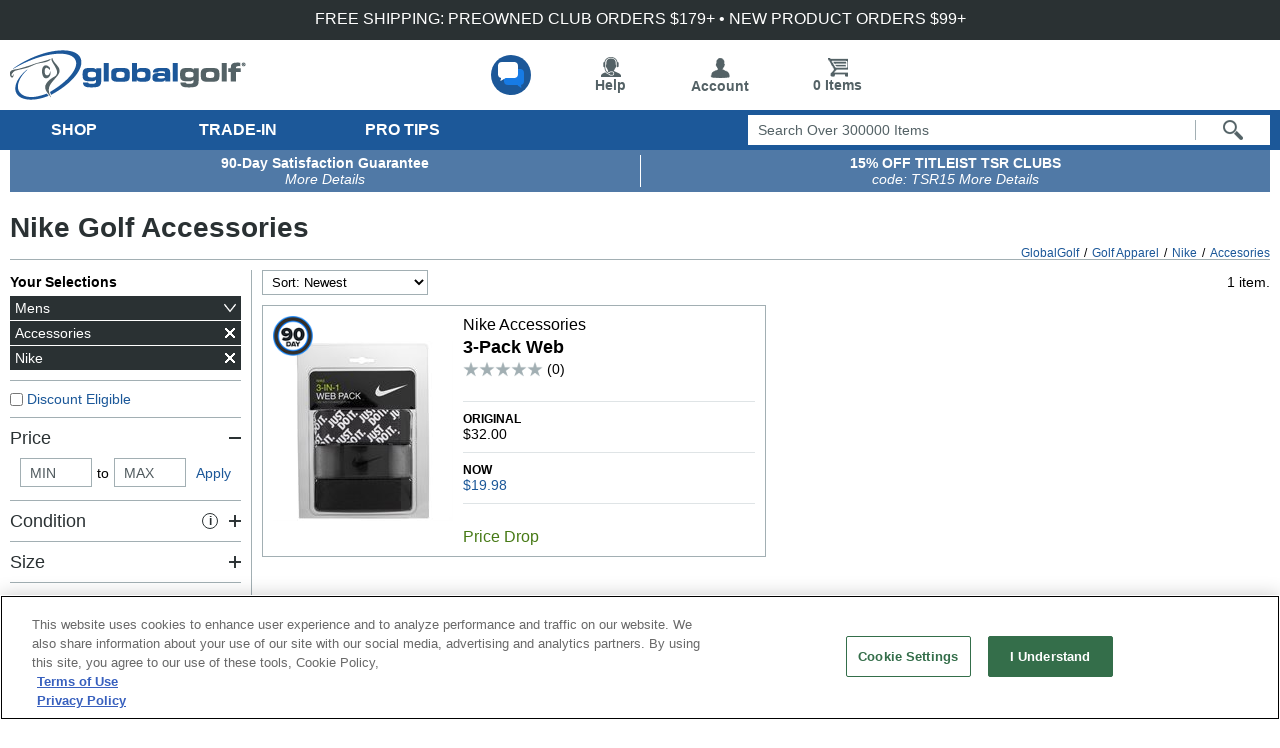

--- FILE ---
content_type: text/html; charset=utf-8
request_url: https://www.globalgolf.com/golf-apparel/nike/accessories/?sort=3
body_size: 41511
content:


<!DOCTYPE html>
<html lang="en">
<head id="ctl00_header1"><title>
	Sorting by Newest Nike Accessories Golf Apparel at GlobalGolf.com
</title><meta name="description" content="Nike Accessories golf apparel. GlobalGolf.com golf store offers superior selection, service, and quality for your new closeout and discount golf apparel needs." />
<meta name="robots" content="index,follow" />
<meta http-equiv="X-UA-Compatible" content="IE=edge" /><script type="text/javascript">window.NREUM||(NREUM={});NREUM.info = {"beacon":"bam.nr-data.net","errorBeacon":"bam.nr-data.net","licenseKey":"NRJS-86fd0b59644d31b2bd1","applicationID":"558974756","transactionName":"MQZVMhZSX0tXBUdeDghMdjU0HEFZUQNAGAIHF1IBC0FIFlcVQ08=","queueTime":0,"applicationTime":244,"agent":"","atts":""}</script><script type="text/javascript">(window.NREUM||(NREUM={})).init={privacy:{cookies_enabled:false},ajax:{deny_list:[]},session_trace:{sampling_rate:0.0,mode:"FIXED_RATE",enabled:true,error_sampling_rate:0.0},feature_flags:["soft_nav"],distributed_tracing:{enabled:true}};(window.NREUM||(NREUM={})).loader_config={agentID:"594318683",accountID:"3329543",trustKey:"3329543",licenseKey:"NRJS-86fd0b59644d31b2bd1",applicationID:"558974756",browserID:"594318683"};window.NREUM||(NREUM={}),__nr_require=function(t,e,n){function r(n){if(!e[n]){var i=e[n]={exports:{}};t[n][0].call(i.exports,function(e){var i=t[n][1][e];return r(i||e)},i,i.exports)}return e[n].exports}if("function"==typeof __nr_require)return __nr_require;for(var i=0;i<n.length;i++)r(n[i]);return r}({1:[function(t,e,n){function r(){}function i(t,e,n,r){return function(){return s.recordSupportability("API/"+e+"/called"),o(t+e,[u.now()].concat(c(arguments)),n?null:this,r),n?void 0:this}}var o=t("handle"),a=t(9),c=t(10),f=t("ee").get("tracer"),u=t("loader"),s=t(4),d=NREUM;"undefined"==typeof window.newrelic&&(newrelic=d);var p=["setPageViewName","setCustomAttribute","setErrorHandler","finished","addToTrace","inlineHit","addRelease"],l="api-",v=l+"ixn-";a(p,function(t,e){d[e]=i(l,e,!0,"api")}),d.addPageAction=i(l,"addPageAction",!0),d.setCurrentRouteName=i(l,"routeName",!0),e.exports=newrelic,d.interaction=function(){return(new r).get()};var m=r.prototype={createTracer:function(t,e){var n={},r=this,i="function"==typeof e;return o(v+"tracer",[u.now(),t,n],r),function(){if(f.emit((i?"":"no-")+"fn-start",[u.now(),r,i],n),i)try{return e.apply(this,arguments)}catch(t){throw f.emit("fn-err",[arguments,this,t],n),t}finally{f.emit("fn-end",[u.now()],n)}}}};a("actionText,setName,setAttribute,save,ignore,onEnd,getContext,end,get".split(","),function(t,e){m[e]=i(v,e)}),newrelic.noticeError=function(t,e){"string"==typeof t&&(t=new Error(t)),s.recordSupportability("API/noticeError/called"),o("err",[t,u.now(),!1,e])}},{}],2:[function(t,e,n){function r(t){if(NREUM.init){for(var e=NREUM.init,n=t.split("."),r=0;r<n.length-1;r++)if(e=e[n[r]],"object"!=typeof e)return;return e=e[n[n.length-1]]}}e.exports={getConfiguration:r}},{}],3:[function(t,e,n){var r=!1;try{var i=Object.defineProperty({},"passive",{get:function(){r=!0}});window.addEventListener("testPassive",null,i),window.removeEventListener("testPassive",null,i)}catch(o){}e.exports=function(t){return r?{passive:!0,capture:!!t}:!!t}},{}],4:[function(t,e,n){function r(t,e){var n=[a,t,{name:t},e];return o("storeMetric",n,null,"api"),n}function i(t,e){var n=[c,t,{name:t},e];return o("storeEventMetrics",n,null,"api"),n}var o=t("handle"),a="sm",c="cm";e.exports={constants:{SUPPORTABILITY_METRIC:a,CUSTOM_METRIC:c},recordSupportability:r,recordCustom:i}},{}],5:[function(t,e,n){function r(){return c.exists&&performance.now?Math.round(performance.now()):(o=Math.max((new Date).getTime(),o))-a}function i(){return o}var o=(new Date).getTime(),a=o,c=t(11);e.exports=r,e.exports.offset=a,e.exports.getLastTimestamp=i},{}],6:[function(t,e,n){function r(t,e){var n=t.getEntries();n.forEach(function(t){"first-paint"===t.name?l("timing",["fp",Math.floor(t.startTime)]):"first-contentful-paint"===t.name&&l("timing",["fcp",Math.floor(t.startTime)])})}function i(t,e){var n=t.getEntries();if(n.length>0){var r=n[n.length-1];if(u&&u<r.startTime)return;var i=[r],o=a({});o&&i.push(o),l("lcp",i)}}function o(t){t.getEntries().forEach(function(t){t.hadRecentInput||l("cls",[t])})}function a(t){var e=navigator.connection||navigator.mozConnection||navigator.webkitConnection;if(e)return e.type&&(t["net-type"]=e.type),e.effectiveType&&(t["net-etype"]=e.effectiveType),e.rtt&&(t["net-rtt"]=e.rtt),e.downlink&&(t["net-dlink"]=e.downlink),t}function c(t){if(t instanceof y&&!w){var e=Math.round(t.timeStamp),n={type:t.type};a(n),e<=v.now()?n.fid=v.now()-e:e>v.offset&&e<=Date.now()?(e-=v.offset,n.fid=v.now()-e):e=v.now(),w=!0,l("timing",["fi",e,n])}}function f(t){"hidden"===t&&(u=v.now(),l("pageHide",[u]))}if(!("init"in NREUM&&"page_view_timing"in NREUM.init&&"enabled"in NREUM.init.page_view_timing&&NREUM.init.page_view_timing.enabled===!1)){var u,s,d,p,l=t("handle"),v=t("loader"),m=t(8),g=t(3),y=NREUM.o.EV;if("PerformanceObserver"in window&&"function"==typeof window.PerformanceObserver){s=new PerformanceObserver(r);try{s.observe({entryTypes:["paint"]})}catch(h){}d=new PerformanceObserver(i);try{d.observe({entryTypes:["largest-contentful-paint"]})}catch(h){}p=new PerformanceObserver(o);try{p.observe({type:"layout-shift",buffered:!0})}catch(h){}}if("addEventListener"in document){var w=!1,b=["click","keydown","mousedown","pointerdown","touchstart"];b.forEach(function(t){document.addEventListener(t,c,g(!1))})}m(f)}},{}],7:[function(t,e,n){function r(t,e){if(!i)return!1;if(t!==i)return!1;if(!e)return!0;if(!o)return!1;for(var n=o.split("."),r=e.split("."),a=0;a<r.length;a++)if(r[a]!==n[a])return!1;return!0}var i=null,o=null,a=/Version\/(\S+)\s+Safari/;if(navigator.userAgent){var c=navigator.userAgent,f=c.match(a);f&&c.indexOf("Chrome")===-1&&c.indexOf("Chromium")===-1&&(i="Safari",o=f[1])}e.exports={agent:i,version:o,match:r}},{}],8:[function(t,e,n){function r(t){function e(){t(c&&document[c]?document[c]:document[o]?"hidden":"visible")}"addEventListener"in document&&a&&document.addEventListener(a,e,i(!1))}var i=t(3);e.exports=r;var o,a,c;"undefined"!=typeof document.hidden?(o="hidden",a="visibilitychange",c="visibilityState"):"undefined"!=typeof document.msHidden?(o="msHidden",a="msvisibilitychange"):"undefined"!=typeof document.webkitHidden&&(o="webkitHidden",a="webkitvisibilitychange",c="webkitVisibilityState")},{}],9:[function(t,e,n){function r(t,e){var n=[],r="",o=0;for(r in t)i.call(t,r)&&(n[o]=e(r,t[r]),o+=1);return n}var i=Object.prototype.hasOwnProperty;e.exports=r},{}],10:[function(t,e,n){function r(t,e,n){e||(e=0),"undefined"==typeof n&&(n=t?t.length:0);for(var r=-1,i=n-e||0,o=Array(i<0?0:i);++r<i;)o[r]=t[e+r];return o}e.exports=r},{}],11:[function(t,e,n){e.exports={exists:"undefined"!=typeof window.performance&&window.performance.timing&&"undefined"!=typeof window.performance.timing.navigationStart}},{}],ee:[function(t,e,n){function r(){}function i(t){function e(t){return t&&t instanceof r?t:t?u(t,f,a):a()}function n(n,r,i,o,a){if(a!==!1&&(a=!0),!l.aborted||o){t&&a&&t(n,r,i);for(var c=e(i),f=m(n),u=f.length,s=0;s<u;s++)f[s].apply(c,r);var p=d[w[n]];return p&&p.push([b,n,r,c]),c}}function o(t,e){h[t]=m(t).concat(e)}function v(t,e){var n=h[t];if(n)for(var r=0;r<n.length;r++)n[r]===e&&n.splice(r,1)}function m(t){return h[t]||[]}function g(t){return p[t]=p[t]||i(n)}function y(t,e){l.aborted||s(t,function(t,n){e=e||"feature",w[n]=e,e in d||(d[e]=[])})}var h={},w={},b={on:o,addEventListener:o,removeEventListener:v,emit:n,get:g,listeners:m,context:e,buffer:y,abort:c,aborted:!1};return b}function o(t){return u(t,f,a)}function a(){return new r}function c(){(d.api||d.feature)&&(l.aborted=!0,d=l.backlog={})}var f="nr@context",u=t("gos"),s=t(9),d={},p={},l=e.exports=i();e.exports.getOrSetContext=o,l.backlog=d},{}],gos:[function(t,e,n){function r(t,e,n){if(i.call(t,e))return t[e];var r=n();if(Object.defineProperty&&Object.keys)try{return Object.defineProperty(t,e,{value:r,writable:!0,enumerable:!1}),r}catch(o){}return t[e]=r,r}var i=Object.prototype.hasOwnProperty;e.exports=r},{}],handle:[function(t,e,n){function r(t,e,n,r){i.buffer([t],r),i.emit(t,e,n)}var i=t("ee").get("handle");e.exports=r,r.ee=i},{}],id:[function(t,e,n){function r(t){var e=typeof t;return!t||"object"!==e&&"function"!==e?-1:t===window?0:a(t,o,function(){return i++})}var i=1,o="nr@id",a=t("gos");e.exports=r},{}],loader:[function(t,e,n){function r(){if(!M++){var t=T.info=NREUM.info,e=m.getElementsByTagName("script")[0];if(setTimeout(u.abort,3e4),!(t&&t.licenseKey&&t.applicationID&&e))return u.abort();f(x,function(e,n){t[e]||(t[e]=n)});var n=a();c("mark",["onload",n+T.offset],null,"api"),c("timing",["load",n]);var r=m.createElement("script");0===t.agent.indexOf("http://")||0===t.agent.indexOf("https://")?r.src=t.agent:r.src=l+"://"+t.agent,e.parentNode.insertBefore(r,e)}}function i(){"complete"===m.readyState&&o()}function o(){c("mark",["domContent",a()+T.offset],null,"api")}var a=t(5),c=t("handle"),f=t(9),u=t("ee"),s=t(7),d=t(2),p=t(3),l=d.getConfiguration("ssl")===!1?"http":"https",v=window,m=v.document,g="addEventListener",y="attachEvent",h=v.XMLHttpRequest,w=h&&h.prototype,b=!1;NREUM.o={ST:setTimeout,SI:v.setImmediate,CT:clearTimeout,XHR:h,REQ:v.Request,EV:v.Event,PR:v.Promise,MO:v.MutationObserver};var E=""+location,x={beacon:"bam.nr-data.net",errorBeacon:"bam.nr-data.net",agent:"js-agent.newrelic.com/nr-1216.min.js"},O=h&&w&&w[g]&&!/CriOS/.test(navigator.userAgent),T=e.exports={offset:a.getLastTimestamp(),now:a,origin:E,features:{},xhrWrappable:O,userAgent:s,disabled:b};if(!b){t(1),t(6),m[g]?(m[g]("DOMContentLoaded",o,p(!1)),v[g]("load",r,p(!1))):(m[y]("onreadystatechange",i),v[y]("onload",r)),c("mark",["firstbyte",a.getLastTimestamp()],null,"api");var M=0}},{}],"wrap-function":[function(t,e,n){function r(t,e){function n(e,n,r,f,u){function nrWrapper(){var o,a,s,p;try{a=this,o=d(arguments),s="function"==typeof r?r(o,a):r||{}}catch(l){i([l,"",[o,a,f],s],t)}c(n+"start",[o,a,f],s,u);try{return p=e.apply(a,o)}catch(v){throw c(n+"err",[o,a,v],s,u),v}finally{c(n+"end",[o,a,p],s,u)}}return a(e)?e:(n||(n=""),nrWrapper[p]=e,o(e,nrWrapper,t),nrWrapper)}function r(t,e,r,i,o){r||(r="");var c,f,u,s="-"===r.charAt(0);for(u=0;u<e.length;u++)f=e[u],c=t[f],a(c)||(t[f]=n(c,s?f+r:r,i,f,o))}function c(n,r,o,a){if(!v||e){var c=v;v=!0;try{t.emit(n,r,o,e,a)}catch(f){i([f,n,r,o],t)}v=c}}return t||(t=s),n.inPlace=r,n.flag=p,n}function i(t,e){e||(e=s);try{e.emit("internal-error",t)}catch(n){}}function o(t,e,n){if(Object.defineProperty&&Object.keys)try{var r=Object.keys(t);return r.forEach(function(n){Object.defineProperty(e,n,{get:function(){return t[n]},set:function(e){return t[n]=e,e}})}),e}catch(o){i([o],n)}for(var a in t)l.call(t,a)&&(e[a]=t[a]);return e}function a(t){return!(t&&t instanceof Function&&t.apply&&!t[p])}function c(t,e){var n=e(t);return n[p]=t,o(t,n,s),n}function f(t,e,n){var r=t[e];t[e]=c(r,n)}function u(){for(var t=arguments.length,e=new Array(t),n=0;n<t;++n)e[n]=arguments[n];return e}var s=t("ee"),d=t(10),p="nr@original",l=Object.prototype.hasOwnProperty,v=!1;e.exports=r,e.exports.wrapFunction=c,e.exports.wrapInPlace=f,e.exports.argsToArray=u},{}]},{},["loader"]);</script><meta id="MetaViewPort" name="viewport" content="initial-scale=1.0,width=device-width" /><link rel="canonical" href="https://www.globalgolf.com/golf-apparel/nike/accessories/" /><link rel="alternate" hreflang="en-ca" href="https://www.globalgolf.ca/golf-apparel/nike/accessories/?sort=3" /><link rel="alternate" hreflang="en" href="https://www.globalgolf.com/golf-apparel/nike/accessories/?sort=3" />
	<script src="https://ajax.googleapis.com/ajax/libs/jquery/3.6.0/jquery.min.js" type="text/javascript" defer="true"></script>
	<link id="ctl00_itrack" rel="preconnect" href="https://us-east1-gvc-apps.cloudfunctions.net" /><link id="ctl00_idns" rel="dns-prefetch" href="https://us-east1-gvc-apps.cloudfunctions.net" /><link rel="preload" as="image" href="https://image.globalgolf.com/dynamic/1020330/aap/sku/nike-3-pack-web-accessories.jpg?s=180" />

	<!-- begin split testing code -->
	
	<!-- end split testing code -->
	<link href="https://www.globalgolf.com/common/bundles/css/gallery.min.css?v=121525" type="text/css" rel="stylesheet" /></head>
<body id="ctl00_body" class="mb">
	<form name="aspnetForm" method="post" action="/golf-apparel/nike/accessories/?sort=3" id="aspnetForm">
<div>

</div>

		
		<input type="hidden" name="ctl00$hfURL" id="hfURL" value="https://www.globalgolf.com/golf-apparel/nike/accessories/?sort=3" />
		<input type="hidden" name="ctl00$hfPathQuery" id="hfPathQuery" value="/golf-apparel/nike/accessories/?sort=3" />

		<div tabindex="1" class="hiddenLink stmc" title="Skip to main content">Skip to main content</div>
		<span class="stmc hiddenLink">Accessibility is an ongoing effort for the GlobalGolf team. We are always searching for solutions that will improve the accessibility of our site.
				If, at any time, you have difficulty using or accessing any part of GlobalGolf, please feel free to contact us. We will work with you to make all reasonable efforts to correct the issue and assist with immediate needs.
		</span>

		


	<div id="mobmenu" class="mob600" style="top: 155px">
		
               <li class="active" tabindex="1"><button title="clubs" aria-label="Open Club Categories">Clubs</button><span>&gt;</span>
                   <div>
                       <div>
                           <h3><button title="Show Club Types">TYPES</button></h3>
                           <ul>
                               <li><a title="All Golf Clubs" class="allCond" href="/golf-clubs/">All Golf Clubs</a></li>
                               <li><a title="Drivers" href="/golf-clubs/driver/">Drivers</a></li>
                               <li><a title="Fairway Woods" href="/golf-clubs/fairway-wood/">Fairway Woods</a></li>
                               <li><a title="Hybrids" href="/golf-clubs/hybrid/">Hybrids</a></li>
                               <li><a title="Iron Sets" href="/golf-clubs/iron-set/">Iron Sets</a></li>
                               <li><a title="Wedges" href="/golf-clubs/wedge/">Wedges</a></li>
                               <li><a title="Putters" href="/golf-clubs/putter/">Putters</a></li>
                               <li><a title="Individual Irons" href="/golf-clubs/iron-individual/">Individual Irons</a></li>
                               <li><a title="Club Sets" href="/golf-clubs/club-set/">Club Sets</a></li>
                                <li><a href="/sale/clubs/" style = "font-weight: bold;color: #477a16" title = "Shop Golf Clubs on Sale">Golf Clubs on Sale</a></li>
                               <li><a title="SecondChance Clubs" style = "font-weight: bold;color: #477a16" href="/golf-clubs/?tag=708">Second Clubs</a></li>
                           </ul>
                       </div>

                       <div>
                           <h3><button title="Show Club Trade-IN">TRADE-IN</button></h3>
                           <ul>
                               <li><a title="Trade in Golf Clubs" class="clubTrade" href="/trade-in/">Trade in Golf Clubs</a></li>
                               <li><a title="Trade in FAQs" class="clubTrade" href="/trade-in/benefits/">Trade in FAQs</a></li>
                           </ul>
                       </div>
                           <div>
                           <h3><button title="Show Club Player Types">PLAYER</button></h3>
                           <ul>
                               <li><a title="Mens Golf Clubs" href="/golf-clubs/?ply=1">Mens Golf Clubs</a></li>
                               <li><a title="Ladies Golf Clubs" href="/golf-clubs/ladies/">Ladies Golf Clubs</a></li>
                               <li><a title="Left Handed Golf Clubs" href="/golf-clubs/left-hand/">Left Handed Golf Clubs</a></li>
                               <li><a title="Juniors Golf Clubs" href="/golf-clubs/junior/">Juniors Golf Clubs</a></li>
                           </ul>
                       </div>
                       <div>
                           <h3><button title="Show Club Conditions">CONDITION</button></h3>
                               <ul>
                                   <li><a title="Used Golf Clubs" class="usedCond" href="/golf-clubs/used/">Used Golf Clubs</a></li>
                                   <li><a title="New Golf Clubs" class="newCond" href="/golf-clubs/new/">New Golf Clubs</a></li>
                                   <li><a title="Custom Golf Clubs" class="customCond" href="/custom-clubs/">Custom Golf Clubs</a></li>
                                   <li><a title="Mint Golf Clubs" class="mintCond" href="/sale/clubs/mint-condition/">Mint Golf Clubs</a></li>
                                   <li><a title="Certified PreOwned" class="certifiedpreowned" href="/golf-clubs/used/?tag=334">Certified PreOwned</a></li>
                               </ul>
                       </div>
                       <div>
                           <h3><button title="Show Club Components">CLUB COMPONENTS</button></h3>
                               <ul>
                                   <li><a title="Golf Club Heads" href="/golf-accessories/club-heads/">Golf Club Heads</a></li>
                                   <li><a title="Golf Club Shafts" href="/golf-accessories/shafts/">Golf Club Shafts</a></li>
                                   <li><a title="Golf Club Grips" href="/golf-accessories/grips/">Golf Club Grips</a></li>
                               </ul>
                       </div>

                        <div class="new">
                           <h3><button title="Show Club New Releases">NEW RELEASES</button></h3>
                           <ul>
                               <!-- 2025 Realease Season -->
                                <li><a title="Callaway Elyte Golf Clubs" href="/sale/just-arrived/clubs/callaway/?tag=890">Callaway Elyte Golf Clubs</a></li>
                               <li><a title="Cobra DS Adapt Golf Clubs" href="/sale/just-arrived/clubs/cobra/?tag=875">Cobra DS Adapt Golf Clubs</a></li>
                                <li><a title="Odyssey Putters Golf Clubs" href="/sale/just-arrived/clubs/odyssey/">Odyssey Putters Golf Clubs</a></li>
                               <li><a title="TaylorMade Qi 35 Golf Clubs" href="/sale/just-arrived/clubs/taylormade/?tag=881">TaylorMade Qi 35 Golf Clubs</a></li>
                               <li><a title="PING G440 Golf Clubs" href="/sale/just-arrived/clubs/PING/?tag=884">PING G440 Golf Clubs</a></li>
                               <li><a title="Titleist GT Metals Golf Clubs" href="/golf-clubs/titleist/?tag=855">Titleist GT Metals Golf Clubs</a></li>
                               <li><a title="Callaway Apex Ai Irons Golf Clubs" href="/golf-clubs/callaway/?tag=858">Callaway Apex Ai Irons Clubs</a></li>
                                <li><a title="Mizuno JPX925 Hot Metal Irons Golf Clubs" href="/golf-clubs/mizuno/?tag=859">Mizuno JPX925 Hot Metal Irons Clubs</a></li>
                               <li><a title="TaylorMade P Series Irons Golf Clubs" href="/sale/just-arrived/clubs/taylormade/iron-set/">TaylorMade P Series Irons Clubs</a></li>

                                <!-- 2024 Realease Season
                                <li><a title="Callaway Ai Smoke Golf Clubs" href="/golf-clubs/new/callaway/?tag=777">Callaway Ai Smoke Golf Clubs</a></li>
                                <li><a title="TaylorMade Qi Golf Clubs" href="/golf-clubs/new/taylormade/?tag=784">TaylorMade Qi Golf Clubs</a></li>
                               <li><a title="Cobra Darkspeed Golf Clubs" href="/golf-clubs/new/cobra/?tag=780">Cobra Darkspeed Golf Clubs</a></li>
                               <li><a title="Ping G430 MAX 10k Golf Clubs" href="/golf-clubs/new/ping/?tag=783">Ping G430 MAX 10k Golf Clubs</a></li>
                               <li><a title="Mizuno Pro 24x Golf Clubs" href="/golf-clubs/new/mizuno/?tag=781">Mizuno Pro 24x Golf Clubs</a></li>
                               <li><a title="Cleveland Halo XL Golf Clubs" href="/golf-clubs/new/cleveland/?tag=778">Cleveland Halo XL Golf Clubs</a></li>
                               <li><a title="Wilson Staff Model Golf Clubs" href="/golf-clubs/new/wilson/?tag=785">Wilson Staff Model Golf Clubs</a></li>-->

                                <!-- 2023 Realease Season
                                <li><a title="Callaway Paradym Golf Clubs" href="/golf-clubs/callaway/?tag=716">Callaway Paradym Golf Clubs</a></li>
                                <li><a title="Cobra AeroJet Golf Clubs" href="/golf-clubs/cobra/?tag=713">Cobra AeroJet Golf Clubs</a></li>
                               <li><a title="TaylorMade Stealth 2 Golf Clubs" href="/golf-clubs/taylormade/?tag=715">TaylorMade Stealth 2</a></li>
                               <li><a title="Ping G430 Golf Clubs" href="/golf-clubs/ping/?tag=714">Ping G430 Golf Clubs</a></li>
                               -->
                               <!-- 2022 Realease Season
                                <li><a title="TaylorMade Stealth GT Putters" href="/golf-clubs/taylormade/?tag=678">TaylorMade Stealth GT Putters</a></li>
                                <li><a title="Titleist Scotty Cameron Phantom X 2022 Putters" href="/golf-clubs/titleist/?tag=691">Scotty Cameron Phantom X 2022 Putters</a></li>
                                <li><a title="PING PLD Putters" href="/golf-clubs/ping/?tag=685">PING PLD Putters</a></li>
                                <li><a title="PING Glide 4.0 Wedges" href="/golf-clubs/ping/?tag=684">PING Glide 4.0 Wedges</a></li>
                                <li><a title="TaylorMade Stealth" href="/golf-clubs/taylormade/?tag=670">TaylorMade Stealth Golf Clubs</a></li>
                                <li><a title="Callaway Rogue ST Golf Clubs" href="/golf-clubs/callaway/?tag=675">Callaway Rogue ST Golf Clubs</a></li>
                                <li><a title="Cobra LTDx Golf Clubs" href="/golf-clubs/cobra/?tag=671">Cobra LTDx Golf Clubs</a></li>
                                <li><a title="Odyssey Tri-Hot 5K Putters" href="/golf-clubs/odyssey/?tag=674">Odyssey Tri-Hot 5K Putters</a></li>
                                <li><a title="Odyssey Eleven Putters" href="/golf-clubs/odyssey/?tag=673">Odyssey Eleven Putters</a></li>
                                <li><a title="Mizuno T22 Wedges" href="/golf-clubs/mizuno/?tag=667">Mizuno T22 Wedges</a></li>
                                <!--<li><a title="Callaway Epic Max Star Golf Clubs" href="/golf-clubs/callaway/?tag=668">Callaway Epic Max Star Golf Clubs</a></li>
                                <li><a title="Cleveland XL Launcher Golf Clubs" href="/golf-clubs/cleveland/?tag=661">Cleveland XL Launcher Golf Clubs</a></li>
                                <li><a title="Titleist T-Series Irons" href="/golf-clubs/titleist/?tag=360">Titleist T-Series Iron Sets</a></li>
                                <li><a title="TaylorMade P790 Irons" href="/golf-clubs/taylormade/?tag=662">TaylorMade P790 Iron Sets</a></li>-->
                                <!-- 2021 Realease Season
                                <li><a title="TaylorMade 300 Mini Driver" href="/golf-clubs/taylormade/?tag=639">TaylorMade 300 Mini Drivers</a></li>
                                <li><a title="TaylorMade TP Hydroblast Putters" href="/golf-clubs/taylormade/?tag=603">TaylorMade TP Hydroblast Putters</a></li>
                                <li><a title="Cobra KING Putters" href="/golf-clubs/cobra/?tag=602">Cobra KING Putters</a></li>
                                <li><a title="Ping 2021 Putters" href="/golf-clubs/ping/?tag=516">Ping 2021 Putters</a></li>
                                <li><a title="Cobra SB Wedges" href="/golf-clubs/cobra/?tag=506">Cobra SB Wedges</a></li>
                                <li><a title="TaylorMade 2021 Spider Putters" href="/golf-clubs/taylormade/?tag=502">TaylorMade 2021 Spider Putters</a></li>
                                <li><a title="Odyssey Ten Putters" href="/golf-clubs/odyssey/?tag=501">Odyssey Ten Putters</a></li>
                                <li><a title="Titleist TSi Golf Clubs" href="/golf-clubs/titleist/?tag=406">Titleist TSi Golf Clubs</a></li>
                                <li><a title="Tour Edge C721 Golf Clubs" href="/golf-clubs/tour-edge/?tag=497">Tour Edge C721 Golf Clubs</a></li>
                                <li><a title="Srixon ZX4 Irons" href="/golf-clubs/srixon/?tag=496">Srixon ZX4 Iron Sets</a></li>
                                <li><a title="Mizuno M-Craft Putters" href="/golf-clubs/mizuno/?tag=490">Mizuno M-Craft Putters</a></li>
                                <li><a title="Mizuno ST Golf Clubs" href="/golf-clubs/mizuno/?tag=489">Mizuno ST Golf Clubs</a></li>
                                <li><a title="XXIO Prime 11 Golf Clubs" href="/golf-clubs/xxio/?tag=488">XXIO Prime 11 Golf Clubs</a></li>
                                <li><a title="Wilson D9 Golf Clubs" href="/golf-clubs/wilson/?tag=486">Wilson D9 Golf Clubs</a></li>
                                <li><a title="TaylorMade SIM2 Golf Clubs" href="/golf-clubs/taylormade/?tag=485">TaylorMade SIM2 Golf Clubs</a></li>
                               <li><a title="Callaway Epic 21 Golf Clubs" href="/golf-clubs/callaway/?tag=457">Callaway Epic 21 Golf Clubs</a></li>
                                <li><a title="Odyssey White Hot OG Putters" href="/golf-clubs/odyssey/?tag=456">Odyssey White Hot OG Putters</a></li>
                                <li><a title="Callaway Apex 21 Golf Clubs" href="/golf-clubs/callaway/?tag=455">Callaway Apex 21 Golf Clubs</a></li>
                                <li><a title="Ping G425 Golf Clubs" href="/golf-clubs/ping/?tag=454">Ping G425 Golf Clubs</a></li>
                                <li><a title="Srixon ZX Golf Clubs" href="/golf-clubs/srixon/?tag=453">Srixon ZX Golf Clubs</a></li>
                                <li><a title="Cobra RADSPEED Golf Clubs" href="/golf-clubs/cobra/?tag=452">Cobra RADSPEED Golf Clubs</a></li>-->
                           </ul>
                       </div>
                       <div>
                           <h3><button title="Show Club Brands">TOP BRANDS</button></h3>
                           <ul>
                               <li><a title="TaylorMade Golf Clubs" href="/golf-clubs/taylormade/">TaylorMade Golf Clubs</a></li>
                               <li><a title="Callaway Golf Clubs" href="/golf-clubs/callaway/">Callaway Golf Clubs</a></li>
                               <li><a title="Ping Golf Clubs" href="/golf-clubs/ping/">Ping Golf Clubs</a></li>
                               <li><a title="Titleist Golf Clubs" href="/golf-clubs/titleist/">Titleist Golf Clubs</a></li>
                               <li><a title="Cobra Golf Clubs" href="/golf-clubs/cobra/">Cobra Golf Clubs</a></li>
                               <li><a title="Mizuno Golf Clubs" href="/golf-clubs/mizuno/">Mizuno Golf Clubs</a></li>
                               <li><a title="Cleveland Golf Clubs" href="/golf-clubs/cleveland/">Cleveland Golf Clubs</a></li>
                               <li><a title="Wilson Golf Clubs" href="/golf-clubs/wilson/">Wilson Golf Clubs</a></li>
                               <li><a title="Odyssey Golf Clubs" href="/golf-clubs/odyssey/">Odyssey Golf Clubs</a></li>
                               <li><a title="XXIO Golf Clubs" href="/golf-clubs/xxio/">XXIO Golf Clubs</a></li>
                               <li><a title="Shop More Brands" href="/golf-clubs/">Shop More Brands…</a></li>
                           </ul>
                       </div>
                       <ul><li class="backBtn">
                           <a title="Back to Menu" class="hiddenLink" href="/" >&nbsp;</a>
                       </li></ul>
                   </div>
               </li>

               <li tabindex="1"><button title="Apparel" aria-label="Open Apparel Categories">Apparel</button><span>&gt;</span>
                   <div>
                       <div>
                           <h3><button title="Show Apparel Types">TYPES</button></h3>
                           <ul>
                               <li><a title="All Golf Apparel" href="/golf-apparel/">All Golf Apparel</a></li>
                               <li><a title="Base Layer" href="/golf-apparel/base-layer/">Base Layer</a></li>
                               <li><a title="Belts" href="/golf-apparel/accessories/?styp=123">Belts</a></li>
                               <li><a title="Golf Hats" href="/golf-apparel/headwear/">Golf Hats</a></li>
                               <li><a title="Golf Pants" href="/golf-apparel/pants/">Golf Pants</a></li>
                               <li><a title="Golf Shirts" href="/golf-apparel/shirt/">Golf Shirts</a></li>
                               <li><a title="Golf Shorts" href="/golf-apparel/shorts/">Golf Shorts</a></li>
                               <li><a title="Golf Socks" href="/golf-apparel/socks/">Golf Socks</a></li>
                               <li><a title="Outerwear" href="/golf-apparel/outerwear/">Outerwear</a></li>
                               <li><a title="Rainwear" href="/golf-apparel/rainwear/">Rainwear</a></li>
                               <li><a title="Sweaters" href="/golf-apparel/sweater/">Sweaters</a></li>
                                <li><a href="/sale/apparel/" style = "font-weight: bold;color: #477a16" title = "Shop Golf Apparel on Sale">Golf Apparel on Sale</a></li>
                               <li><a title="SecondChance Apparel"   style = "font-weight: bold;color: #477a16" href="/golf-apparel/?tag=708">Second Chance Apparel</a></li>
                           </ul>
                       </div>
                       <div>
                           <h3><button title="Show Apparel Brands">TOP BRANDS</button></h3>
                           <ul>
                               <li><a title="Adidas" href="/golf-apparel/adidas/">Adidas</a></li>
                               <li><a title="Nike" href="/golf-apparel/nike/">Nike</a></li>
                               <li><a title="Oakley" href="/golf-apparel/oakley/">Oakley</a></li>
                               <li><a title="Puma" href="/golf-apparel/puma/">Puma</a></li>
                               <li><a title="Under Armour" href="/golf-apparel/under-armour/">Under Armour</a></li>
                               <li><a title="Greg Norman" href="/golf-apparel/greg-norman/">Greg Norman</a></li>
                               <li><a title="FootJoy" href="/golf-apparel/footjoy/">FootJoy</a></li>
                               <li><a title="Johnnie-O" href="/golf-apparel/johnnie-o/">Johnnie-O</a></li>
                               <li><a title="Columbia" href="/golf-apparel/columbia/">Columbia</a></li>

                               <li><a title="Shop More Brands" href="/golf-apparel/">Shop More Brands…</a></li>
                           </ul>
                       </div>
                       <div>
                           <h3><button title="Show Apparel Player types">PLAYER</button></h3>
                           <ul>
                               <li><a title="Mens Golf Apparel" href="/golf-apparel/?ply=1">Mens Golf Apparel</a></li>
                               <li><a title="Ladies Golf Apparel" href="/golf-apparel/ladies/">Ladies Golf Apparel</a></li>
                               <li><a title="Kids Golf Apparel" href="/golf-apparel/junior/">Kids Golf Apparel</a></li>
                               </ul>
                       </div>
                       <div>
                           <h3><button title="Show Apparel Popular">POPULAR</button></h3>
                           <ul>
                               <li><a title="Adidas Golf Shirts" href="/golf-apparel/adidas/shirt/">Adidas Golf Shirts</a></li>
                               <li><a title="Adidas Golf Shorts" href="/golf-apparel/adidas/shorts/">Adidas Golf Shorts</a></li>
                               <li><a title="Greg Norman Golf Shirts" href="/golf-apparel/greg-norman/shirt/">Greg Norman Golf Shirts</a></li>
                               <li><a title="Nike Golf Hats" href="/golf-apparel/nike/headwear/">Nike Golf Hats</a></li>
                               <li><a title="Nike Golf Pants" href="/golf-apparel/nike/pants/">Nike Golf Pants</a></li>
                               <li><a title="Nike Golf Shirts" href="/golf-apparel/nike/shirt/">Nike Golf Shirts</a></li>
                               <li><a title="Oakley Golf Shirts" href="/golf-apparel/oakley/shirt/">Oakley Golf Shirts</a></li>
                               <li><a title="Puma Golf Shirts" href="/golf-apparel/puma/shirt/">Puma Golf Shirts</a></li>
                               <li><a title="TaylorMade Hats" href="/golf-apparel/taylormade/headwear/">TaylorMade Hats</a></li>
                               <li><a title="Titleist Hats" href="/golf-apparel/titleist/headwear/">Titleist Hats</a></li>
                               <li><a title="Under Armour Golf Pants" href="/golf-apparel/under-armour/pants/">Under Armour Golf Pants</a></li>
                               <li><a title="Under Armour Golf Shirts" href="/golf-apparel/under-armour/shirt/">Under Armour Golf Shirts</a></li>
                           </ul>
                       </div>
                       <ul><li class="backBtn">
                           <a title="Back" class="hiddenLink" href="/" >Back</a>
                       </li></ul>
                   </div>
               </li>

               <li tabindex="1"><button title="Balls" aria-label="Open Ball Categories">Balls</button><span>&gt;</span>
                   <div>
                       <div>
                           <h3><button title="Show Ball types">TYPES</button></h3>
                           <ul>
                               <li><a title="All Golf Balls" href="/golf-balls/">All Golf Balls</a></li>
                               <li><a title="Ladies Golf Balls" href="/golf-balls/ladies/">Ladies Golf Balls</a></li>
                               <li><a title="Personalized Golf Balls" href="/golf-balls/personalized/">Personalized Golf Balls</a></li>
                               <li><a title="Alignment Stamped Golf Balls" href="/golf-balls/?tag=700">Alignment Stamped Golf Balls</a></li>
                               <li><a title="Golf Ball Selector" href="/golf-balls/selector/">Golf Ball Selector</a></li>
                                <li><a href="/sale/balls/" style = "font-weight: bold;color: #477a16" title = "Shop Golf Balls on Sale">Golf Balls on Sale</a></li>
                               <li><a title="SecondChance Golf Balls"  style = "font-weight: bold;color: #477a16" href="/golf-balls/?tag=708">Second Chance Golf Balls</a></li>
                           </ul>
                       </div>
                        <div>
                           <h3><button title="Show Ball New Release">NEW RELEASES</button></h3>
                           <ul>
                                <li><a title="Callaway Chrome Family" href="/golf-balls/callaway/?tag=835">Callaway Chrome Family Golf Balls</a></li>

                                <li><a title="TaylorMade TP5/TP5/Pix 3.0" href="/golf-balls/taylormade/?tag=834">TaylorMade TP5/TP5/Pix 3.0 Golf Balls</a></li>

                                <li><a title="Titleist ProV1 Golf Balls" href="/golf-balls/1065511-titleist-pro-v1-golf-ball/">Titleist ProV1 Golf Balls</a></li>

                                <li><a title="Bridgestone Tour B" href="/golf-balls/bridgestone/?tag=291">Bridgestone Tour B Golf Balls</a></li>

                                <li><a title="Wilson Tour Golf Balls" href="/golf-balls/wilson/?styp=68">Wilson Tour Golf Balls</a></li>
                           </ul>
                       </div>
                       <div>
                           <h3><button title="Show ball top brands">TOP BRANDS</button></h3>
                           <ul>
                               <li><a title="Titleist Golf Balls" href="/golf-balls/titleist/">Titleist Golf Balls</a></li>

                               <li><a title="Callaway Golf Balls" href="/golf-balls/callaway/">Callaway Golf Balls</a></li>

                               <li><a title="TaylorMade Golf Balls" href="/golf-balls/taylormade/">TaylorMade Golf Balls</a></li>

                               <li><a title="Srixon Golf Balls" href="/golf-balls/srixon/">Srixon Golf Balls</a></li>

                               <li><a title="Bridgestone Golf Balls" href="/golf-balls/bridgestone/">Bridgestone Golf Balls</a></li>

                               <li><a title="Wilson Golf Balls" href="/golf-balls/wilson/">Wilson Golf Balls</a></li>

                               <li><a title="Shop More Brands..." href="/golf-balls/">Shop More Brands…</a></li>
                           </ul>
                       </div>
                       <div>
                           <h3><button title="Show Popular balls">POPULAR</button></h3>
                           <ul>
                               <li><a title="Fore Beginners" href="/golf-balls/?tag=686">Fore Beginners</a></li>

                                <li><a title="Bridgstone e12 Bonus Sleeve" href="/golf-balls/1070988-bridgestone-e12-contact-23-bonus-pack-golf-ball/?opt=aaa">Bridgstone e12 Bonus Sleeve</a></li>

                                <li><a title="Callaway Supersofts" href="/golf-balls/callaway/?tag=705">Callaway Supersofts</a></li>

                                <li><a title="Wilson SmartCore Double Dozen Golf Balls" href="/golf-balls/1016195-wilson-smartcore-straight-distance-double-dozen-golf-ball/">Wilson SmartCore Double Dozen Golf Balls</a></li>

                                <li><a title="New Volvik Golf Balls" href="/golf-balls/volvik/">New Volvik Golf Balls</a></li>

                                <li><a title="Golf Ball Deals" href="/sale/balls/?tag=712">Golf Balls Deals</a></li>
                           </ul>
                       </div>
                       <ul><li class="backBtn">
                           <a title="Back" class="hiddenLink" href="/" >Back</a>
                       </li></ul>
                   </div>
               </li>

               <li tabindex="1"><button title="shoes" aria-label="Open shoes Categories">Shoes</button><span>&gt;</span>
                   <div>
                       <div>
                           <h3><button title="Show Shoe Types">TYPES</button></h3>
                           <ul>
                               <li><a title="All Golf Shoes" href="/golf-shoes/">All Golf Shoes</a></li>
                               <li><a title="Spiked Golf Shoes" href="/golf-shoes/golf-shoe/">Spiked Golf Shoes</a></li>
                               <li><a title="Spikeless Golf Shoes" href="/golf-shoes/spikeless/">Spikeless Golf Shoes</a></li>
                               <li><a title="Sneakers" href="/golf-shoes/sneakers/">Sneakers</a></li>
                               <li><a title="Sandals" href="/golf-shoes/sandal/">Sandals</a></li>
                               <li><a title="Casual Shoes" href="/golf-shoes/casual/">Casual Shoes</a></li>
                                <li><a href="/sale/shoes/" style = "font-weight: bold;color: #477a16" title = "Shop Golf Shoes on Sale">Golf Shoes on Sale</a></li>
                               <li><a title="SecondChance Shoes" style = "font-weight: bold;color: #477a16" href="/golf-shoes/?tag=708">Second Chance Shoes</a></li>
                           </ul>
                       </div>
                       <div>
                           <h3><button title="Show shoe Top brands">TOP BRANDS</button></h3>
                           <ul>
                               <li><a title="Footjoy Golf Shoes" href="/golf-shoes/footjoy/">Footjoy Golf Shoes</a></li>
                               <li><a title="Adidas Golf Shoes" href="/golf-shoes/adidas/">Adidas Golf Shoes</a></li>
                               <li><a title="Nike Golf Shoes" href="/golf-shoes/nike/">Nike Golf Shoes</a></li>
                               <li><a title="Puma Golf Shoes" href="/golf-shoes/puma/">Puma Golf Shoes</a></li>
                               <li><a title="New Balance Golf Shoes" href="/golf-shoes/new-balance/">New Balance Golf Shoes</a></li>
                               <li><a title="ECCO Golf Shoes" href="/golf-shoes/ecco/">ECCO Golf Shoes</a></li>
                               <li><a title="Sketchers Golf Shoes" href="/golf-shoes/skechers/">Skechers Golf Shoes</a></li>
                               <li><a title="Shop More Brands..." href="/golf-shoes/">Shop More Brands…</a></li>
                           </ul>
                       </div>
                       <div>
                           <h3><button title="Show shoe player types">PLAYER</button></h3>
                           <ul>
                               <li><a title="Mens Golf Shoes" href="/golf-shoes/?ply=1">Mens Golf Shoes</a></li>
                               <li><a title="Ladies Golf Shoes" href="/golf-shoes/ladies/">Ladies Golf Shoes</a></li>
                               <li><a title="Juniors Golf Shoes" href="/golf-shoes/junior/">Juniors Golf Shoes</a></li>
                           </ul>
                       </div>
                       <div>
                           <h3><button title="Show Shoe other">RELATED</button></h3>
                           <ul>
                               <li><a title="Golf Shoe Bags" href="/golf-accessories/shoe-bag/">Golf Shoe Bags</a></li>
                           </ul>
                       </div>
                       <ul><li class="backBtn">
                           <a title="Back" class="hiddenLink" href="/" >Back</a>
                       </li></ul>
                   </div>
               </li>

               <li tabindex="1"><button title="Bags" aria-label="Open Bag Categories">Bags</button><span>&gt;</span>
                   <div>
                       <div>
                           <h3><button title="Show Bag Types">TYPES</button></h3>
                           <ul>
                               <li><a title="All Golf Bags" href="/golf-bags/">All Golf Bags</a></li>
                               <li><a title="Carry Bags" href="/golf-bags/carry/">Carry Bags</a></li>
                               <li><a title="Cart Bags" href="/golf-bags/cart/">Cart Bags</a></li>
                               <li><a title="Staff Bags" href="/golf-bags/staff/">Staff Bags</a></li>
                               <li><a title="Stand Bags" href="/golf-bags/stand/">Stand Bags</a></li>
                               <li><a title="Travel Bags" href="/golf-bags/travel/">Travel Bags</a></li>
                               <li><a title="Personalized Golf Bags" href="/golf-bags/personalized/">Personalized Golf Bags</a></li>
                                <li><a href="/sale/golf-bags/" style = "font-weight: bold;color: #477a16" title = "Shop Golf Bags on Sale">Golf Bags on Sale</a></li>
                               <li><a title="SecondChance Bags"  style = "font-weight: bold;color: #477a16"href="/golf-bags/?tag=708">Second Chance Bags</a></li>
                           </ul>
                       </div>
                       <div>
                           <h3><button title="Show Bag Top brands">TOP BRANDS</button></h3>
                           <ul>
                               <li><a title="TaylorMade Golf Bags" href="/golf-bags/taylormade/">TaylorMade Golf Bags</a></li>
                               <li><a title="Ping Golf Bags" href="/golf-bags/ping/">Ping Golf Bags</a></li>
                               <li><a title="Titleist Golf Bags" href="/golf-bags/titleist/">Titleist Golf Bags</a></li>
                               <li><a title="Callaway Golf Bags" href="/golf-bags/callaway/">Callaway Golf Bags</a></li>
                               <li><a title="Sun Mountain Golf Bags" href="/golf-bags/sun-mountain/">Sun Mountain Golf Bags</a></li>
                               <li><a title="Mizuno Golf Bags" href="/golf-bags/mizuno/">Mizuno Golf Bags</a></li>
                               <li><a title="Bag Boy Golf Bags" href="/golf-bags/bag-boy/">Bag Boy Golf Bags</a></li>
                               <li><a title="Club Glove Golf Bags" href="/golf-bags/club-glove/">Club Glove Golf Bags</a></li>
                               <li><a title="Ogio Golf Bags" href="/golf-bags/ogio/">Ogio Golf Bags</a></li>
                               <li><a title="Shop More Brands" href="/golf-bags/">Shop More Brands…</a></li>
                           </ul>
                       </div>
                       <div>
                           <h3><button title="Show Bag player types">PLAYER</button></h3>
                           <ul>
                               <li><a title="Shop Mens Golf Bags" href="/golf-bags/?ply=1">Mens Golf Bags</a></li>
                               <li><a title="Shop Ladies Golf Bags" href="/golf-bags/ladies/">Ladies Golf Bags</a></li>
                               <li><a title="Shop Juniors Golf Bags" href="/golf-bags/junior/">Juniors Golf Bags</a></li>
                           </ul>
                       </div>
                       <div>
                           <h3><button title="Show related bags">RELATED</button></h3>
                           <ul>
                               <li><a title="Bag/Cart Accessories" href="/golf-accessories/bag-cart-accessories/">Bag/Cart Accessories</a></li>
                               <li><a title="Golf Towels" href="/golf-accessories/towel/">Golf Towels</a></li>
                               <li><a title="Golf Umbrellas" href="/golf-accessories/umbrella/">Golf Umbrellas</a></li>
                               <li><a title="Pull Carts" href="/golf-accessories/pull-cart/">Pull Carts</a></li>
                               <li><a title="Valuables Pouch" href="/golf-accessories/valuable-pouch/">Valuables Pouch</a></li>
                           </ul>
                       </div>
                       <ul><li class="backBtn">
                           <a title="Back to Menu" class="hiddenLink" href="/" >&nbsp;</a>
                       </li></ul>
                   </div>
               </li>

               <li tabindex="1"><button title="Tech" aria-label="Open Tech Categories">Tech</button><span>&gt;</span>
                   <div>
                       <div>
                           <h3><button title="Show Tech types">TYPES</button></h3>
                           <ul>
                               <li><a title="All Golf Tech" href="/golf-accessories/?tag=238">All Golf Tech</a></li>
                               <li><a title="Golf GPS &amp; Range Finders" href="/golf-accessories/gps-range-finders/?tag=238">Golf GPS &amp; Range Finders</a></li>
                               <li><a title="Portable Speakers" href="/golf-accessories/portable-speakers/?tag=238">Portable Speakers</a></li>
                               <li><a title="Launch Monitors" href="/golf-accessories/?tag=389">Launch Monitors</a></li>
                               <li><a title="Golf GPS Watches" href="/golf-accessories/gps-range-finders/?tag=228">Golf GPS Watches</a></li>
                                <li><a href="/sale/?tag=238" style = "font-weight: bold;color: #477a16" title = "Shop Golf Tech on Sale">Golf Tech on Sale</a></li>
                               <li><a title="SecondChance Tech"  style = "font-weight: bold;color: #477a16"  href="/golf-accessories/?tag=708,238">Second Chance Tech</a></li>
                           </ul>
                       </div>
                       <div>
                           <h3><button title="Show tech brands">TOP BRANDS</button></h3>
                           <ul>
                               <li><a title="Bushnell" href="/golf-accessories/bushnell/gps-range-finders/?tag=238">Bushnell</a></li>
                               <li><a title="Garmin" href="/golf-accessories/garmin/gps-range-finders/?tag=238">Garmin</a></li>
                               <li><a title="Nikon" href="/golf-accessories/nikon/gps-range-finders/?tag=238">Nikon</a></li>
                               <li><a title="Leupold" href="/golf-accessories/leupold/gps-range-finders/?tag=238">Leupold</a></li>
                               <li><a title="Precision Pro" href="/golf-accessories/precision-pro/gps-range-finders/?tag=238">Precision Pro</a></li>
                               <li><a title="Skygolf" href="/golf-accessories/skygolf/">SkyGolf</a></li>
                               <li><a title="Shop More Brands..." href="/golf-accessories/?tag=238">Shop More Brands…</a></li>
                           </ul>
                       </div>
                       <div>
                           <h3><button title="Show popular tech">POPULAR</button></h3>
                           <ul>
                               <li><a title="Bushnell Range Finders" href="/golf-accessories/bushnell/gps-range-finders/?tag=238">Bushnell Range Finders</a></li>
                               <li><a title="Garmin Watches" href="/golf-accessories/garmin/gps-range-finders/?tag=228">Garmin Watches</a></li>
                           </ul>
                       </div>
                       <ul><li class="backBtn">
                           <a title="Back" class="hiddenLink" href="/" >Back</a>
                       </li></ul>
                   </div>
               </li>

               <li tabindex="1"><button title="Accessories" aria-label="Open Accessories Categories">Accessories</button><span>&gt;</span>
                   <div>
                       <div class="s-1-2">
                           <h3><button title="Show accessories types">TYPES</button></h3>
                           <ul class="menu-wrap-1-2">
                               <li><a title="All Golf Accessories" href="/golf-accessories/">All Golf Accessories</a></li>
                               <li><a title="Coolers" href="/golf-accessories/coolers/">Coolers</a></li>
                               <li><a title="Golf Glove" href="/golf-gloves/">Golf Glove</a></li>
                               <li><a title="Golf GPS &amp; Range Finders" href="/golf-accessories/gps-range-finders/">Golf GPS &amp; Range Finders</a></li>
                               <li><a title="Golf Towels" href="/golf-accessories/towel/">Golf Towels</a></li>
                               <li><a title="Golf Umbrellas" href="/golf-accessories/umbrella/">Golf Umbrellas</a></li>
                               <li><a title="Headcovers" href="/golf-accessories/headcover/">Headcovers</a></li>
                               <li><a title="Luggage" href="/golf-accessories/luggage/">Luggage</a></li>
                               <li><a title="Personalized"  href="/golf-accessories/personalized/">Personalized</a></li>
                                <li><a title="College Teams Golf Equipment" href="/teams/">Team Logo Equipment</a></li>
                               <li><a title="Portable Speakers" href="/golf-accessories/portable-speakers/">Portable Speakers</a></li>
                               <li><a title="Pull Carts" href="/golf-accessories/pull-cart/">Pull Carts</a></li>
                               <li><a title="Sunglasses" href="/golf-accessories/sunglasses/">Sunglasses</a></li>
                               <li><a title="Tees" href="/golf-accessories/golf-tees/">Tees</a></li>
                               <li><a title="Tools &amp; Wrenches" href="/golf-accessories/tools/">Tools &amp; Wrenches</a></li>
                               <li><a title="CBD" href="/golf-accessories/cbd/">CBD</a></li>
                                <li><a title="health and fitness" href="/golf-accessories/fitness/">Health & Fitness</a></li>
                                <li><a href="/sale/accessories/" style = "font-weight: bold;color: #477a16" title = "Shop Golf Accessories on Sale">Golf Accessories on Sale</a></li>
                               <li><a title="SecondChance Accessories" style = "font-weight: bold;color: #477a16" href="/golf-accessories/?tag=708"> Second Chance Accessories</a></li>
                           </ul>
                       </div>
                       <div>
                           <h3><button title="Show Club Accessories">CLUB COMPONENTS</button></h3>
                           <ul>
                               <li><a title="Golf Club Heads" href="/golf-accessories/club-heads/">Golf Club Heads</a></li>
                               <li><a title="Golf Club Shafts" href="/golf-accessories/shafts/">Golf Club Shafts</a></li>
                               <li><a title="Golf Club Grips" href="/golf-accessories/grips/">Golf Club Grips</a></li>
                               <li><a title="Grip Selector" href="/golf-accessories/grips/selector/">Grip Selector</a></li>
                               <li><a title="Re-Gripping Services" href="/regripping-service/">Re-Gripping Service</a></li>
                           </ul>
                       </div>
                       <div>
                           <h3><button title="Show Tranining Aids">TRAINING AIDS</button></h3>
                           <ul>
                               <li><a title="Launch Monitors" href="/golf-accessories/?tag=389">Launch Monitors</a></li>
                                <li><a title="Mats" href="/golf-accessories/mats/">Mats</a></li>
                               <li><a title="Nets" href="/golf-accessories/nets/">Nets</a></li>
                               <li><a title="Putting Aids" href="/golf-accessories/putting-aids/">Putting Aids</a></li>
                               <li><a title="Swing Trainers/Analyzers" href="/golf-accessories/swing-trainers-analyzers/">Swing Trainers/Analyzers</a></li>
                           </ul>
                       </div>
                       <div>
                           <h3><button title="Show Gift options">GIFTS</button></h3>
                           <ul>
                               <li><a title="Gift Center" href="/golf-gifts/">Gift Center</a></li>
                               <li><a title="Gift Cards" href="/golf-gifts/certificate/">Gift Cards</a></li>
                           </ul>
                       </div>
                       <ul><li class="backBtn">
                           <a title="Back" class="hiddenLink" href="/" >Back</a>
                       </li></ul>
                   </div>
               </li>

               <li tabindex="1"><button title="Sales" aria-label="Open Sale Categories">Sales</button><span>&gt;</span>
                   <div>
                       <div>
                           <h3><button title="Show Sales">SALES...</button></h3>
                           <ul>
                               <li><a title="All Sales" href="/sale/">All Sales</a></li>
                               <li><a title="Golf Accessories on Sale" href="/sale/accessories/">Golf Accessories on Sale</a></li>
                               <li><a title="Golf Apparel on Sale" href="/sale/apparel/">Golf Apparel on Sale</a></li>
                               <li><a title="Golf Bags on Sale"  href="/sale/golf-bags/">Golf Bags on Sale</a></li>
                               <li><a title="Golf Balls on Sale" href="/sale/balls/">Golf Balls on Sale</a></li>
                               <li><a title="Golf Clubs on Sale" href="/sale/clubs/">Golf Clubs on Sale</a></li>
                               <li><a title="Golf Gloves on Sale" href="/sale/gloves/">Golf Gloves on Sale</a></li>
                               <li><a title="Golf Shoes on Sale" href="/sale/shoes/">Golf Shoes on Sale</a></li>
                               <li><a title="Training Aids on Sale"  href="/sale/training-aids/">Training Aids on Sale</a></li>
                                <li><a style = "font-weight: bold;color: #477a16" title="Active Promotions and Coupons" href="/promo/coupons/">Active Promos & Coupons</a></li>
                           </ul>
                       </div>
                       <div>
                           <h3><button title="Show More Sales">MORE</button></h3>
                           <ul>
                               <li><a title="Final Clearance" href="/sale/clearance/">Final Clearance</a></li>
                               <li><a title="Shop Best Deals In Golf" href="/promo/">Best Deals In Golf</a></li>
                               <li><a title="Weekly Specials" href="/sale/weekly-specials/">Weekly Specials</a></li>
                               <li><a title="Top Sellers" href="/sale/clubs/bargain-barrel/">Top Sellers</a></li>
                           </ul>
                       </div>
                       <div>
                           <h3><button title="Show Gift Sales">GIFTS</button></h3>
                           <ul>
                               <li><a title="Gift Center" href="/golf-gifts/">Gift Center</a></li>
                               <li><a title="Gift Cards" href="/golf-gifts/certificate/">Gift Cards</a></li>
                           </ul>
                       </div>
                       <ul><li class="backBtn">
                           <a title="Back" class="hiddenLink" href="/" >Back</a>
                       </li></ul>
                   </div>
               </li>

               <li tabindex="1" class="secondChance"><button title="Second Chance" aria-label="Open Second Chance Categories">Second Chance</button><span>&gt;</span>
                   <div>
                       <div>
                           <h3><button title="Show Second Chance">Second Chance</button></h3>
                           <ul>
                               <li><a title="All Second Chance Apparel" href="/golf-apparel/?tag=708">Apparel</a></li>
                               <li><a title="SecondChance Shoes" href="/golf-shoes/?tag=708">Shoes</a></li>
                               <li><a title="SecondChance Bags" href="/golf-bags/?tag=708">Bags</a></li>
                               <li><a title="SecondChance Tech"  href="/golf-accessories/?tag=708,238">Tech</a></li>
                               <li><a title="SecondChance Clubs" href="/golf-clubs/?tag=708">Clubs</a></li>
                               <li><a title="SecondChance Golf Balls" href="/golf-balls/?tag=708">Golf Balls</a></li>
                               <li><a title="SecondChance Accessories" href="/golf-accessories/?tag=708">Accessories</a></li>
                               <li><a title="SecondChance About" style = "font-weight: bold;color: #477a16" href="/second-chance/">About Second Chance</a></li>
                           </ul>
                       </div>
                       <div class="chance">
                           <div>
                               <img data-src="//cdn0.globalgolf.com/images/second-chance/second-chance-icon.png" src="[data-uri]" alt="Second Chance Icon" />
                           </div>
                           <div class="gryMd">
                               LIGHTER ON THE PLANET AND LIGHTER ON YOUR WALLET
                           </div>
                           <div class="blu">
                               Second Chance is GlobalGolf's hub for keeping golf gear in play
                           </div>
                           <div>
                               <a title="About Second Chance" href="/second-chance/">Learn More</a>
                           </div>
                       </div>
                       <ul><li class="backBtn">
                               <a title="Back" class="hiddenLink" href="/" >Back</a>
                       </li></ul>
                   </div>
               </li>

           
		<li>
			<button title="Golf Club & Equipment Trade-In"><a href="/trade-in/" title="Golf Club & Equipment Trade-In">Trade-In Program</a></button>
		</li>
		<li>
			<button title="GlobalGolf Pro Tips Expert Advice"><a href="/articles/" title="GlobalGolf Pro Tips Expert Advice">Pro Tips Expert Advice</a></button>
		</li>
		<li>
			<button title="Account page"><a title="Account page" href="//www.globalgolf.com/account/login/">Account</a></button>
		</li>
		<li>
			<button title="Track Order"><a href="/orders/" title="Track Order">Track Order</a></button>
		</li>
		<li>
			<button title="Returns"><a href="/about/returns/" title="Returns">Returns</a></button>
		</li>
		<li>
			<button onclick="javascript:openLHN();return false;" title="Chat Now" style="color: #1c5899;"><a title="Chat Now">Chat Now</a></button>
		</li>
		<li>
			<button title="Retail Locations"><a href="/about/locations/" title="Retail Locations">Retail Locations</a></button>
		</li>
		<li>
			<button title="Contact Us"><a title="Contact Us" href="/about/contact-us/">Contact Us</a></button>
		</li>
		<li>
			<button title="Help page"><a title="Help page" href="/about/faqs/">Help</a></button>
		</li>
	</div>








		<header>
			<div id="Header" class="s-fit con">
				<!-- Promo Nav -->
				<div id="promoNav" class="s-fit con">
					
			<p>FREE SHIPPING:  PREOWNED CLUB ORDERS $179+ • NEW PRODUCT ORDERS $99+</p>	
		
				</div>
				<div class="page">
					<div class="s-fit con">
						
						<div class="s-1-3 conseg nomrg">
							<div id="hlHdrLogo">
								<a href="/" title="New and Used Golf Clubs and Golf Equipment at GlobalGolf" data-click="logo">
									<img id="ctl00_imgLogo" src="//cdn0.globalgolf.com/images/global-golf-logo-no-padding.png" alt="New and Used Golf Clubs and Golf Equipment at GlobalGolf" style="height:50px;width:236px;border-width:0px;max-height: 50px;" />
								</a>
							</div>
						</div>
						<div class="s-2-3 con ico hide-600">
							<!-- ICONS GO HERE -->
							<div class="group">
								<button id="lhnChat" title="Chat Now" onclick="return false;">
									<span class="bubble"></span>
									<span class="bubble"></span>
								</button>

								
									<span id="help" class="ada relative">
										<span>&#x25BC;</span>
										<button title="Help" onclick="return false">
											<img data-src="//cdn0.globalgolf.com/images/icons/help.gif" src="[data-uri]" width="20" class="center" alt="Help Menu" /><br />
											Help
										</button>
										<ul id="helpnav" class="hide">
											<li><a title="Track Order" href="/orders/">Track Order</a></li>
											<li><a title="Shipping Info" href="/about/shipping/">Shipping Info</a></li>
											<li><a title="Returns" href="/about/returns/">Returns</a></li>
											
											<li><a title="Contact Us" href="/about/contact-us/">Contact Us</a></li>
											<li>
												<a title="GlobalGolf On the Range Blog" href="/articles/">
													<span class="hide-700">GlobalGolf </span>
													Blog</a>
											</li>
											<li><a href="/about/faqs/">FAQs</a></li>
											<li><a href="/promo/coupons/">Coupons</a></li>
											<li><a href="/affiliates/">Affiliates</a></li>
										</ul>
									</span>
								

								
									<span id="accountnav" class="relative ada">
										<span>&#x25BC;</span>
										<button onclick="return false" title="Account">
											<img data-src="//cdn0.globalgolf.com/images/icons/account.gif" src="[data-uri]" width="20" class="center" alt="Account Menu" /><br />
											Account
										</button>
										<ul class="hide">
											<li><a href="/account/orders/" title="Orders">Orders</a></li>
											<li>
												<a href="/account/rewards/" title="Rewards">Rewards</a>
											</li>
											<li>
												<a id="ctl00_hlAcctHdrProfile" title="Profile" href="/account/login/?rurl=/account/profile/">Profile</a>
											</li>
											<li>
												<a id="ctl00_hlAcctHdrTradeIn" title="Trade-ins" href="/account/login/?rurl=/account/trade-in/">Trade-ins</a>
											</li>
											<li>
												<a id="ctl00_hlAcctHdrWishList" title="Wish-Lists" href="/account/login/?rurl=/account/wish-list/">Wish-Lists</a>
											</li>
											<li>
												<a id="ctl00_hlAcctHdrProdAlert" title="Product Alerts" href="/account/login/?rurl=/account/notification/">Product Alerts</a>
											</li>
											<li>
												<a id="ctl00_hlAcctUSelectProds" title="USelect" href="/account/login/?rurl=/account/recommendations/">USelect Products</a>
											</li>
											<li>
												<a id="hlLogin" href="/account/login/">Login</a>
											</li>
										</ul>
									</span>
								
								<span id="cartnav" class="relative">
									<a id="hlHdrCart" href="/cart/" title="View Cart">
										<img data-src="//cdn0.globalgolf.com/images/icons/cartmain.gif" src="[data-uri]" width="20" class="center" alt="Shopping Cart" /><br />
										0
										Items
									</a>
								</span>
							</div>
						</div>
					</div>
				</div>
				<div class="s-fit con hide-600 nav">
					<div class="page">
						<div class="s-fit conseg">
							<nav>
								<ul id="mainmenu" class="relative">
									<li id="shop" class="ada">
										<button onclick="return false">
											<span>SHOP</span>
										</button>
										<span>&#x25BC;</span>
										<ul id="mega" class="hide">
											
               <li class="active" tabindex="1"><button title="clubs" aria-label="Open Club Categories">Clubs</button><span>&gt;</span>
                   <div>
                       <div>
                           <h3><button title="Show Club Types">TYPES</button></h3>
                           <ul>
                               <li><a title="All Golf Clubs" class="allCond" href="/golf-clubs/">All Golf Clubs</a></li>
                               <li><a title="Drivers" href="/golf-clubs/driver/">Drivers</a></li>
                               <li><a title="Fairway Woods" href="/golf-clubs/fairway-wood/">Fairway Woods</a></li>
                               <li><a title="Hybrids" href="/golf-clubs/hybrid/">Hybrids</a></li>
                               <li><a title="Iron Sets" href="/golf-clubs/iron-set/">Iron Sets</a></li>
                               <li><a title="Wedges" href="/golf-clubs/wedge/">Wedges</a></li>
                               <li><a title="Putters" href="/golf-clubs/putter/">Putters</a></li>
                               <li><a title="Individual Irons" href="/golf-clubs/iron-individual/">Individual Irons</a></li>
                               <li><a title="Club Sets" href="/golf-clubs/club-set/">Club Sets</a></li>
                                <li><a href="/sale/clubs/" style = "font-weight: bold;color: #477a16" title = "Shop Golf Clubs on Sale">Golf Clubs on Sale</a></li>
                               <li><a title="SecondChance Clubs" style = "font-weight: bold;color: #477a16" href="/golf-clubs/?tag=708">Second Clubs</a></li>
                           </ul>
                       </div>

                       <div>
                           <h3><button title="Show Club Trade-IN">TRADE-IN</button></h3>
                           <ul>
                               <li><a title="Trade in Golf Clubs" class="clubTrade" href="/trade-in/">Trade in Golf Clubs</a></li>
                               <li><a title="Trade in FAQs" class="clubTrade" href="/trade-in/benefits/">Trade in FAQs</a></li>
                           </ul>
                       </div>
                           <div>
                           <h3><button title="Show Club Player Types">PLAYER</button></h3>
                           <ul>
                               <li><a title="Mens Golf Clubs" href="/golf-clubs/?ply=1">Mens Golf Clubs</a></li>
                               <li><a title="Ladies Golf Clubs" href="/golf-clubs/ladies/">Ladies Golf Clubs</a></li>
                               <li><a title="Left Handed Golf Clubs" href="/golf-clubs/left-hand/">Left Handed Golf Clubs</a></li>
                               <li><a title="Juniors Golf Clubs" href="/golf-clubs/junior/">Juniors Golf Clubs</a></li>
                           </ul>
                       </div>
                       <div>
                           <h3><button title="Show Club Conditions">CONDITION</button></h3>
                               <ul>
                                   <li><a title="Used Golf Clubs" class="usedCond" href="/golf-clubs/used/">Used Golf Clubs</a></li>
                                   <li><a title="New Golf Clubs" class="newCond" href="/golf-clubs/new/">New Golf Clubs</a></li>
                                   <li><a title="Custom Golf Clubs" class="customCond" href="/custom-clubs/">Custom Golf Clubs</a></li>
                                   <li><a title="Mint Golf Clubs" class="mintCond" href="/sale/clubs/mint-condition/">Mint Golf Clubs</a></li>
                                   <li><a title="Certified PreOwned" class="certifiedpreowned" href="/golf-clubs/used/?tag=334">Certified PreOwned</a></li>
                               </ul>
                       </div>
                       <div>
                           <h3><button title="Show Club Components">CLUB COMPONENTS</button></h3>
                               <ul>
                                   <li><a title="Golf Club Heads" href="/golf-accessories/club-heads/">Golf Club Heads</a></li>
                                   <li><a title="Golf Club Shafts" href="/golf-accessories/shafts/">Golf Club Shafts</a></li>
                                   <li><a title="Golf Club Grips" href="/golf-accessories/grips/">Golf Club Grips</a></li>
                               </ul>
                       </div>

                        <div class="new">
                           <h3><button title="Show Club New Releases">NEW RELEASES</button></h3>
                           <ul>
                               <!-- 2025 Realease Season -->
                                <li><a title="Callaway Elyte Golf Clubs" href="/sale/just-arrived/clubs/callaway/?tag=890">Callaway Elyte Golf Clubs</a></li>
                               <li><a title="Cobra DS Adapt Golf Clubs" href="/sale/just-arrived/clubs/cobra/?tag=875">Cobra DS Adapt Golf Clubs</a></li>
                                <li><a title="Odyssey Putters Golf Clubs" href="/sale/just-arrived/clubs/odyssey/">Odyssey Putters Golf Clubs</a></li>
                               <li><a title="TaylorMade Qi 35 Golf Clubs" href="/sale/just-arrived/clubs/taylormade/?tag=881">TaylorMade Qi 35 Golf Clubs</a></li>
                               <li><a title="PING G440 Golf Clubs" href="/sale/just-arrived/clubs/PING/?tag=884">PING G440 Golf Clubs</a></li>
                               <li><a title="Titleist GT Metals Golf Clubs" href="/golf-clubs/titleist/?tag=855">Titleist GT Metals Golf Clubs</a></li>
                               <li><a title="Callaway Apex Ai Irons Golf Clubs" href="/golf-clubs/callaway/?tag=858">Callaway Apex Ai Irons Clubs</a></li>
                                <li><a title="Mizuno JPX925 Hot Metal Irons Golf Clubs" href="/golf-clubs/mizuno/?tag=859">Mizuno JPX925 Hot Metal Irons Clubs</a></li>
                               <li><a title="TaylorMade P Series Irons Golf Clubs" href="/sale/just-arrived/clubs/taylormade/iron-set/">TaylorMade P Series Irons Clubs</a></li>

                                <!-- 2024 Realease Season
                                <li><a title="Callaway Ai Smoke Golf Clubs" href="/golf-clubs/new/callaway/?tag=777">Callaway Ai Smoke Golf Clubs</a></li>
                                <li><a title="TaylorMade Qi Golf Clubs" href="/golf-clubs/new/taylormade/?tag=784">TaylorMade Qi Golf Clubs</a></li>
                               <li><a title="Cobra Darkspeed Golf Clubs" href="/golf-clubs/new/cobra/?tag=780">Cobra Darkspeed Golf Clubs</a></li>
                               <li><a title="Ping G430 MAX 10k Golf Clubs" href="/golf-clubs/new/ping/?tag=783">Ping G430 MAX 10k Golf Clubs</a></li>
                               <li><a title="Mizuno Pro 24x Golf Clubs" href="/golf-clubs/new/mizuno/?tag=781">Mizuno Pro 24x Golf Clubs</a></li>
                               <li><a title="Cleveland Halo XL Golf Clubs" href="/golf-clubs/new/cleveland/?tag=778">Cleveland Halo XL Golf Clubs</a></li>
                               <li><a title="Wilson Staff Model Golf Clubs" href="/golf-clubs/new/wilson/?tag=785">Wilson Staff Model Golf Clubs</a></li>-->

                                <!-- 2023 Realease Season
                                <li><a title="Callaway Paradym Golf Clubs" href="/golf-clubs/callaway/?tag=716">Callaway Paradym Golf Clubs</a></li>
                                <li><a title="Cobra AeroJet Golf Clubs" href="/golf-clubs/cobra/?tag=713">Cobra AeroJet Golf Clubs</a></li>
                               <li><a title="TaylorMade Stealth 2 Golf Clubs" href="/golf-clubs/taylormade/?tag=715">TaylorMade Stealth 2</a></li>
                               <li><a title="Ping G430 Golf Clubs" href="/golf-clubs/ping/?tag=714">Ping G430 Golf Clubs</a></li>
                               -->
                               <!-- 2022 Realease Season
                                <li><a title="TaylorMade Stealth GT Putters" href="/golf-clubs/taylormade/?tag=678">TaylorMade Stealth GT Putters</a></li>
                                <li><a title="Titleist Scotty Cameron Phantom X 2022 Putters" href="/golf-clubs/titleist/?tag=691">Scotty Cameron Phantom X 2022 Putters</a></li>
                                <li><a title="PING PLD Putters" href="/golf-clubs/ping/?tag=685">PING PLD Putters</a></li>
                                <li><a title="PING Glide 4.0 Wedges" href="/golf-clubs/ping/?tag=684">PING Glide 4.0 Wedges</a></li>
                                <li><a title="TaylorMade Stealth" href="/golf-clubs/taylormade/?tag=670">TaylorMade Stealth Golf Clubs</a></li>
                                <li><a title="Callaway Rogue ST Golf Clubs" href="/golf-clubs/callaway/?tag=675">Callaway Rogue ST Golf Clubs</a></li>
                                <li><a title="Cobra LTDx Golf Clubs" href="/golf-clubs/cobra/?tag=671">Cobra LTDx Golf Clubs</a></li>
                                <li><a title="Odyssey Tri-Hot 5K Putters" href="/golf-clubs/odyssey/?tag=674">Odyssey Tri-Hot 5K Putters</a></li>
                                <li><a title="Odyssey Eleven Putters" href="/golf-clubs/odyssey/?tag=673">Odyssey Eleven Putters</a></li>
                                <li><a title="Mizuno T22 Wedges" href="/golf-clubs/mizuno/?tag=667">Mizuno T22 Wedges</a></li>
                                <!--<li><a title="Callaway Epic Max Star Golf Clubs" href="/golf-clubs/callaway/?tag=668">Callaway Epic Max Star Golf Clubs</a></li>
                                <li><a title="Cleveland XL Launcher Golf Clubs" href="/golf-clubs/cleveland/?tag=661">Cleveland XL Launcher Golf Clubs</a></li>
                                <li><a title="Titleist T-Series Irons" href="/golf-clubs/titleist/?tag=360">Titleist T-Series Iron Sets</a></li>
                                <li><a title="TaylorMade P790 Irons" href="/golf-clubs/taylormade/?tag=662">TaylorMade P790 Iron Sets</a></li>-->
                                <!-- 2021 Realease Season
                                <li><a title="TaylorMade 300 Mini Driver" href="/golf-clubs/taylormade/?tag=639">TaylorMade 300 Mini Drivers</a></li>
                                <li><a title="TaylorMade TP Hydroblast Putters" href="/golf-clubs/taylormade/?tag=603">TaylorMade TP Hydroblast Putters</a></li>
                                <li><a title="Cobra KING Putters" href="/golf-clubs/cobra/?tag=602">Cobra KING Putters</a></li>
                                <li><a title="Ping 2021 Putters" href="/golf-clubs/ping/?tag=516">Ping 2021 Putters</a></li>
                                <li><a title="Cobra SB Wedges" href="/golf-clubs/cobra/?tag=506">Cobra SB Wedges</a></li>
                                <li><a title="TaylorMade 2021 Spider Putters" href="/golf-clubs/taylormade/?tag=502">TaylorMade 2021 Spider Putters</a></li>
                                <li><a title="Odyssey Ten Putters" href="/golf-clubs/odyssey/?tag=501">Odyssey Ten Putters</a></li>
                                <li><a title="Titleist TSi Golf Clubs" href="/golf-clubs/titleist/?tag=406">Titleist TSi Golf Clubs</a></li>
                                <li><a title="Tour Edge C721 Golf Clubs" href="/golf-clubs/tour-edge/?tag=497">Tour Edge C721 Golf Clubs</a></li>
                                <li><a title="Srixon ZX4 Irons" href="/golf-clubs/srixon/?tag=496">Srixon ZX4 Iron Sets</a></li>
                                <li><a title="Mizuno M-Craft Putters" href="/golf-clubs/mizuno/?tag=490">Mizuno M-Craft Putters</a></li>
                                <li><a title="Mizuno ST Golf Clubs" href="/golf-clubs/mizuno/?tag=489">Mizuno ST Golf Clubs</a></li>
                                <li><a title="XXIO Prime 11 Golf Clubs" href="/golf-clubs/xxio/?tag=488">XXIO Prime 11 Golf Clubs</a></li>
                                <li><a title="Wilson D9 Golf Clubs" href="/golf-clubs/wilson/?tag=486">Wilson D9 Golf Clubs</a></li>
                                <li><a title="TaylorMade SIM2 Golf Clubs" href="/golf-clubs/taylormade/?tag=485">TaylorMade SIM2 Golf Clubs</a></li>
                               <li><a title="Callaway Epic 21 Golf Clubs" href="/golf-clubs/callaway/?tag=457">Callaway Epic 21 Golf Clubs</a></li>
                                <li><a title="Odyssey White Hot OG Putters" href="/golf-clubs/odyssey/?tag=456">Odyssey White Hot OG Putters</a></li>
                                <li><a title="Callaway Apex 21 Golf Clubs" href="/golf-clubs/callaway/?tag=455">Callaway Apex 21 Golf Clubs</a></li>
                                <li><a title="Ping G425 Golf Clubs" href="/golf-clubs/ping/?tag=454">Ping G425 Golf Clubs</a></li>
                                <li><a title="Srixon ZX Golf Clubs" href="/golf-clubs/srixon/?tag=453">Srixon ZX Golf Clubs</a></li>
                                <li><a title="Cobra RADSPEED Golf Clubs" href="/golf-clubs/cobra/?tag=452">Cobra RADSPEED Golf Clubs</a></li>-->
                           </ul>
                       </div>
                       <div>
                           <h3><button title="Show Club Brands">TOP BRANDS</button></h3>
                           <ul>
                               <li><a title="TaylorMade Golf Clubs" href="/golf-clubs/taylormade/">TaylorMade Golf Clubs</a></li>
                               <li><a title="Callaway Golf Clubs" href="/golf-clubs/callaway/">Callaway Golf Clubs</a></li>
                               <li><a title="Ping Golf Clubs" href="/golf-clubs/ping/">Ping Golf Clubs</a></li>
                               <li><a title="Titleist Golf Clubs" href="/golf-clubs/titleist/">Titleist Golf Clubs</a></li>
                               <li><a title="Cobra Golf Clubs" href="/golf-clubs/cobra/">Cobra Golf Clubs</a></li>
                               <li><a title="Mizuno Golf Clubs" href="/golf-clubs/mizuno/">Mizuno Golf Clubs</a></li>
                               <li><a title="Cleveland Golf Clubs" href="/golf-clubs/cleveland/">Cleveland Golf Clubs</a></li>
                               <li><a title="Wilson Golf Clubs" href="/golf-clubs/wilson/">Wilson Golf Clubs</a></li>
                               <li><a title="Odyssey Golf Clubs" href="/golf-clubs/odyssey/">Odyssey Golf Clubs</a></li>
                               <li><a title="XXIO Golf Clubs" href="/golf-clubs/xxio/">XXIO Golf Clubs</a></li>
                               <li><a title="Shop More Brands" href="/golf-clubs/">Shop More Brands…</a></li>
                           </ul>
                       </div>
                       <ul><li class="backBtn">
                           <a title="Back to Menu" class="hiddenLink" href="/" >&nbsp;</a>
                       </li></ul>
                   </div>
               </li>

               <li tabindex="1"><button title="Apparel" aria-label="Open Apparel Categories">Apparel</button><span>&gt;</span>
                   <div>
                       <div>
                           <h3><button title="Show Apparel Types">TYPES</button></h3>
                           <ul>
                               <li><a title="All Golf Apparel" href="/golf-apparel/">All Golf Apparel</a></li>
                               <li><a title="Base Layer" href="/golf-apparel/base-layer/">Base Layer</a></li>
                               <li><a title="Belts" href="/golf-apparel/accessories/?styp=123">Belts</a></li>
                               <li><a title="Golf Hats" href="/golf-apparel/headwear/">Golf Hats</a></li>
                               <li><a title="Golf Pants" href="/golf-apparel/pants/">Golf Pants</a></li>
                               <li><a title="Golf Shirts" href="/golf-apparel/shirt/">Golf Shirts</a></li>
                               <li><a title="Golf Shorts" href="/golf-apparel/shorts/">Golf Shorts</a></li>
                               <li><a title="Golf Socks" href="/golf-apparel/socks/">Golf Socks</a></li>
                               <li><a title="Outerwear" href="/golf-apparel/outerwear/">Outerwear</a></li>
                               <li><a title="Rainwear" href="/golf-apparel/rainwear/">Rainwear</a></li>
                               <li><a title="Sweaters" href="/golf-apparel/sweater/">Sweaters</a></li>
                                <li><a href="/sale/apparel/" style = "font-weight: bold;color: #477a16" title = "Shop Golf Apparel on Sale">Golf Apparel on Sale</a></li>
                               <li><a title="SecondChance Apparel"   style = "font-weight: bold;color: #477a16" href="/golf-apparel/?tag=708">Second Chance Apparel</a></li>
                           </ul>
                       </div>
                       <div>
                           <h3><button title="Show Apparel Brands">TOP BRANDS</button></h3>
                           <ul>
                               <li><a title="Adidas" href="/golf-apparel/adidas/">Adidas</a></li>
                               <li><a title="Nike" href="/golf-apparel/nike/">Nike</a></li>
                               <li><a title="Oakley" href="/golf-apparel/oakley/">Oakley</a></li>
                               <li><a title="Puma" href="/golf-apparel/puma/">Puma</a></li>
                               <li><a title="Under Armour" href="/golf-apparel/under-armour/">Under Armour</a></li>
                               <li><a title="Greg Norman" href="/golf-apparel/greg-norman/">Greg Norman</a></li>
                               <li><a title="FootJoy" href="/golf-apparel/footjoy/">FootJoy</a></li>
                               <li><a title="Johnnie-O" href="/golf-apparel/johnnie-o/">Johnnie-O</a></li>
                               <li><a title="Columbia" href="/golf-apparel/columbia/">Columbia</a></li>

                               <li><a title="Shop More Brands" href="/golf-apparel/">Shop More Brands…</a></li>
                           </ul>
                       </div>
                       <div>
                           <h3><button title="Show Apparel Player types">PLAYER</button></h3>
                           <ul>
                               <li><a title="Mens Golf Apparel" href="/golf-apparel/?ply=1">Mens Golf Apparel</a></li>
                               <li><a title="Ladies Golf Apparel" href="/golf-apparel/ladies/">Ladies Golf Apparel</a></li>
                               <li><a title="Kids Golf Apparel" href="/golf-apparel/junior/">Kids Golf Apparel</a></li>
                               </ul>
                       </div>
                       <div>
                           <h3><button title="Show Apparel Popular">POPULAR</button></h3>
                           <ul>
                               <li><a title="Adidas Golf Shirts" href="/golf-apparel/adidas/shirt/">Adidas Golf Shirts</a></li>
                               <li><a title="Adidas Golf Shorts" href="/golf-apparel/adidas/shorts/">Adidas Golf Shorts</a></li>
                               <li><a title="Greg Norman Golf Shirts" href="/golf-apparel/greg-norman/shirt/">Greg Norman Golf Shirts</a></li>
                               <li><a title="Nike Golf Hats" href="/golf-apparel/nike/headwear/">Nike Golf Hats</a></li>
                               <li><a title="Nike Golf Pants" href="/golf-apparel/nike/pants/">Nike Golf Pants</a></li>
                               <li><a title="Nike Golf Shirts" href="/golf-apparel/nike/shirt/">Nike Golf Shirts</a></li>
                               <li><a title="Oakley Golf Shirts" href="/golf-apparel/oakley/shirt/">Oakley Golf Shirts</a></li>
                               <li><a title="Puma Golf Shirts" href="/golf-apparel/puma/shirt/">Puma Golf Shirts</a></li>
                               <li><a title="TaylorMade Hats" href="/golf-apparel/taylormade/headwear/">TaylorMade Hats</a></li>
                               <li><a title="Titleist Hats" href="/golf-apparel/titleist/headwear/">Titleist Hats</a></li>
                               <li><a title="Under Armour Golf Pants" href="/golf-apparel/under-armour/pants/">Under Armour Golf Pants</a></li>
                               <li><a title="Under Armour Golf Shirts" href="/golf-apparel/under-armour/shirt/">Under Armour Golf Shirts</a></li>
                           </ul>
                       </div>
                       <ul><li class="backBtn">
                           <a title="Back" class="hiddenLink" href="/" >Back</a>
                       </li></ul>
                   </div>
               </li>

               <li tabindex="1"><button title="Balls" aria-label="Open Ball Categories">Balls</button><span>&gt;</span>
                   <div>
                       <div>
                           <h3><button title="Show Ball types">TYPES</button></h3>
                           <ul>
                               <li><a title="All Golf Balls" href="/golf-balls/">All Golf Balls</a></li>
                               <li><a title="Ladies Golf Balls" href="/golf-balls/ladies/">Ladies Golf Balls</a></li>
                               <li><a title="Personalized Golf Balls" href="/golf-balls/personalized/">Personalized Golf Balls</a></li>
                               <li><a title="Alignment Stamped Golf Balls" href="/golf-balls/?tag=700">Alignment Stamped Golf Balls</a></li>
                               <li><a title="Golf Ball Selector" href="/golf-balls/selector/">Golf Ball Selector</a></li>
                                <li><a href="/sale/balls/" style = "font-weight: bold;color: #477a16" title = "Shop Golf Balls on Sale">Golf Balls on Sale</a></li>
                               <li><a title="SecondChance Golf Balls"  style = "font-weight: bold;color: #477a16" href="/golf-balls/?tag=708">Second Chance Golf Balls</a></li>
                           </ul>
                       </div>
                        <div>
                           <h3><button title="Show Ball New Release">NEW RELEASES</button></h3>
                           <ul>
                                <li><a title="Callaway Chrome Family" href="/golf-balls/callaway/?tag=835">Callaway Chrome Family Golf Balls</a></li>

                                <li><a title="TaylorMade TP5/TP5/Pix 3.0" href="/golf-balls/taylormade/?tag=834">TaylorMade TP5/TP5/Pix 3.0 Golf Balls</a></li>

                                <li><a title="Titleist ProV1 Golf Balls" href="/golf-balls/1065511-titleist-pro-v1-golf-ball/">Titleist ProV1 Golf Balls</a></li>

                                <li><a title="Bridgestone Tour B" href="/golf-balls/bridgestone/?tag=291">Bridgestone Tour B Golf Balls</a></li>

                                <li><a title="Wilson Tour Golf Balls" href="/golf-balls/wilson/?styp=68">Wilson Tour Golf Balls</a></li>
                           </ul>
                       </div>
                       <div>
                           <h3><button title="Show ball top brands">TOP BRANDS</button></h3>
                           <ul>
                               <li><a title="Titleist Golf Balls" href="/golf-balls/titleist/">Titleist Golf Balls</a></li>

                               <li><a title="Callaway Golf Balls" href="/golf-balls/callaway/">Callaway Golf Balls</a></li>

                               <li><a title="TaylorMade Golf Balls" href="/golf-balls/taylormade/">TaylorMade Golf Balls</a></li>

                               <li><a title="Srixon Golf Balls" href="/golf-balls/srixon/">Srixon Golf Balls</a></li>

                               <li><a title="Bridgestone Golf Balls" href="/golf-balls/bridgestone/">Bridgestone Golf Balls</a></li>

                               <li><a title="Wilson Golf Balls" href="/golf-balls/wilson/">Wilson Golf Balls</a></li>

                               <li><a title="Shop More Brands..." href="/golf-balls/">Shop More Brands…</a></li>
                           </ul>
                       </div>
                       <div>
                           <h3><button title="Show Popular balls">POPULAR</button></h3>
                           <ul>
                               <li><a title="Fore Beginners" href="/golf-balls/?tag=686">Fore Beginners</a></li>

                                <li><a title="Bridgstone e12 Bonus Sleeve" href="/golf-balls/1070988-bridgestone-e12-contact-23-bonus-pack-golf-ball/?opt=aaa">Bridgstone e12 Bonus Sleeve</a></li>

                                <li><a title="Callaway Supersofts" href="/golf-balls/callaway/?tag=705">Callaway Supersofts</a></li>

                                <li><a title="Wilson SmartCore Double Dozen Golf Balls" href="/golf-balls/1016195-wilson-smartcore-straight-distance-double-dozen-golf-ball/">Wilson SmartCore Double Dozen Golf Balls</a></li>

                                <li><a title="New Volvik Golf Balls" href="/golf-balls/volvik/">New Volvik Golf Balls</a></li>

                                <li><a title="Golf Ball Deals" href="/sale/balls/?tag=712">Golf Balls Deals</a></li>
                           </ul>
                       </div>
                       <ul><li class="backBtn">
                           <a title="Back" class="hiddenLink" href="/" >Back</a>
                       </li></ul>
                   </div>
               </li>

               <li tabindex="1"><button title="shoes" aria-label="Open shoes Categories">Shoes</button><span>&gt;</span>
                   <div>
                       <div>
                           <h3><button title="Show Shoe Types">TYPES</button></h3>
                           <ul>
                               <li><a title="All Golf Shoes" href="/golf-shoes/">All Golf Shoes</a></li>
                               <li><a title="Spiked Golf Shoes" href="/golf-shoes/golf-shoe/">Spiked Golf Shoes</a></li>
                               <li><a title="Spikeless Golf Shoes" href="/golf-shoes/spikeless/">Spikeless Golf Shoes</a></li>
                               <li><a title="Sneakers" href="/golf-shoes/sneakers/">Sneakers</a></li>
                               <li><a title="Sandals" href="/golf-shoes/sandal/">Sandals</a></li>
                               <li><a title="Casual Shoes" href="/golf-shoes/casual/">Casual Shoes</a></li>
                                <li><a href="/sale/shoes/" style = "font-weight: bold;color: #477a16" title = "Shop Golf Shoes on Sale">Golf Shoes on Sale</a></li>
                               <li><a title="SecondChance Shoes" style = "font-weight: bold;color: #477a16" href="/golf-shoes/?tag=708">Second Chance Shoes</a></li>
                           </ul>
                       </div>
                       <div>
                           <h3><button title="Show shoe Top brands">TOP BRANDS</button></h3>
                           <ul>
                               <li><a title="Footjoy Golf Shoes" href="/golf-shoes/footjoy/">Footjoy Golf Shoes</a></li>
                               <li><a title="Adidas Golf Shoes" href="/golf-shoes/adidas/">Adidas Golf Shoes</a></li>
                               <li><a title="Nike Golf Shoes" href="/golf-shoes/nike/">Nike Golf Shoes</a></li>
                               <li><a title="Puma Golf Shoes" href="/golf-shoes/puma/">Puma Golf Shoes</a></li>
                               <li><a title="New Balance Golf Shoes" href="/golf-shoes/new-balance/">New Balance Golf Shoes</a></li>
                               <li><a title="ECCO Golf Shoes" href="/golf-shoes/ecco/">ECCO Golf Shoes</a></li>
                               <li><a title="Sketchers Golf Shoes" href="/golf-shoes/skechers/">Skechers Golf Shoes</a></li>
                               <li><a title="Shop More Brands..." href="/golf-shoes/">Shop More Brands…</a></li>
                           </ul>
                       </div>
                       <div>
                           <h3><button title="Show shoe player types">PLAYER</button></h3>
                           <ul>
                               <li><a title="Mens Golf Shoes" href="/golf-shoes/?ply=1">Mens Golf Shoes</a></li>
                               <li><a title="Ladies Golf Shoes" href="/golf-shoes/ladies/">Ladies Golf Shoes</a></li>
                               <li><a title="Juniors Golf Shoes" href="/golf-shoes/junior/">Juniors Golf Shoes</a></li>
                           </ul>
                       </div>
                       <div>
                           <h3><button title="Show Shoe other">RELATED</button></h3>
                           <ul>
                               <li><a title="Golf Shoe Bags" href="/golf-accessories/shoe-bag/">Golf Shoe Bags</a></li>
                           </ul>
                       </div>
                       <ul><li class="backBtn">
                           <a title="Back" class="hiddenLink" href="/" >Back</a>
                       </li></ul>
                   </div>
               </li>

               <li tabindex="1"><button title="Bags" aria-label="Open Bag Categories">Bags</button><span>&gt;</span>
                   <div>
                       <div>
                           <h3><button title="Show Bag Types">TYPES</button></h3>
                           <ul>
                               <li><a title="All Golf Bags" href="/golf-bags/">All Golf Bags</a></li>
                               <li><a title="Carry Bags" href="/golf-bags/carry/">Carry Bags</a></li>
                               <li><a title="Cart Bags" href="/golf-bags/cart/">Cart Bags</a></li>
                               <li><a title="Staff Bags" href="/golf-bags/staff/">Staff Bags</a></li>
                               <li><a title="Stand Bags" href="/golf-bags/stand/">Stand Bags</a></li>
                               <li><a title="Travel Bags" href="/golf-bags/travel/">Travel Bags</a></li>
                               <li><a title="Personalized Golf Bags" href="/golf-bags/personalized/">Personalized Golf Bags</a></li>
                                <li><a href="/sale/golf-bags/" style = "font-weight: bold;color: #477a16" title = "Shop Golf Bags on Sale">Golf Bags on Sale</a></li>
                               <li><a title="SecondChance Bags"  style = "font-weight: bold;color: #477a16"href="/golf-bags/?tag=708">Second Chance Bags</a></li>
                           </ul>
                       </div>
                       <div>
                           <h3><button title="Show Bag Top brands">TOP BRANDS</button></h3>
                           <ul>
                               <li><a title="TaylorMade Golf Bags" href="/golf-bags/taylormade/">TaylorMade Golf Bags</a></li>
                               <li><a title="Ping Golf Bags" href="/golf-bags/ping/">Ping Golf Bags</a></li>
                               <li><a title="Titleist Golf Bags" href="/golf-bags/titleist/">Titleist Golf Bags</a></li>
                               <li><a title="Callaway Golf Bags" href="/golf-bags/callaway/">Callaway Golf Bags</a></li>
                               <li><a title="Sun Mountain Golf Bags" href="/golf-bags/sun-mountain/">Sun Mountain Golf Bags</a></li>
                               <li><a title="Mizuno Golf Bags" href="/golf-bags/mizuno/">Mizuno Golf Bags</a></li>
                               <li><a title="Bag Boy Golf Bags" href="/golf-bags/bag-boy/">Bag Boy Golf Bags</a></li>
                               <li><a title="Club Glove Golf Bags" href="/golf-bags/club-glove/">Club Glove Golf Bags</a></li>
                               <li><a title="Ogio Golf Bags" href="/golf-bags/ogio/">Ogio Golf Bags</a></li>
                               <li><a title="Shop More Brands" href="/golf-bags/">Shop More Brands…</a></li>
                           </ul>
                       </div>
                       <div>
                           <h3><button title="Show Bag player types">PLAYER</button></h3>
                           <ul>
                               <li><a title="Shop Mens Golf Bags" href="/golf-bags/?ply=1">Mens Golf Bags</a></li>
                               <li><a title="Shop Ladies Golf Bags" href="/golf-bags/ladies/">Ladies Golf Bags</a></li>
                               <li><a title="Shop Juniors Golf Bags" href="/golf-bags/junior/">Juniors Golf Bags</a></li>
                           </ul>
                       </div>
                       <div>
                           <h3><button title="Show related bags">RELATED</button></h3>
                           <ul>
                               <li><a title="Bag/Cart Accessories" href="/golf-accessories/bag-cart-accessories/">Bag/Cart Accessories</a></li>
                               <li><a title="Golf Towels" href="/golf-accessories/towel/">Golf Towels</a></li>
                               <li><a title="Golf Umbrellas" href="/golf-accessories/umbrella/">Golf Umbrellas</a></li>
                               <li><a title="Pull Carts" href="/golf-accessories/pull-cart/">Pull Carts</a></li>
                               <li><a title="Valuables Pouch" href="/golf-accessories/valuable-pouch/">Valuables Pouch</a></li>
                           </ul>
                       </div>
                       <ul><li class="backBtn">
                           <a title="Back to Menu" class="hiddenLink" href="/" >&nbsp;</a>
                       </li></ul>
                   </div>
               </li>

               <li tabindex="1"><button title="Tech" aria-label="Open Tech Categories">Tech</button><span>&gt;</span>
                   <div>
                       <div>
                           <h3><button title="Show Tech types">TYPES</button></h3>
                           <ul>
                               <li><a title="All Golf Tech" href="/golf-accessories/?tag=238">All Golf Tech</a></li>
                               <li><a title="Golf GPS &amp; Range Finders" href="/golf-accessories/gps-range-finders/?tag=238">Golf GPS &amp; Range Finders</a></li>
                               <li><a title="Portable Speakers" href="/golf-accessories/portable-speakers/?tag=238">Portable Speakers</a></li>
                               <li><a title="Launch Monitors" href="/golf-accessories/?tag=389">Launch Monitors</a></li>
                               <li><a title="Golf GPS Watches" href="/golf-accessories/gps-range-finders/?tag=228">Golf GPS Watches</a></li>
                                <li><a href="/sale/?tag=238" style = "font-weight: bold;color: #477a16" title = "Shop Golf Tech on Sale">Golf Tech on Sale</a></li>
                               <li><a title="SecondChance Tech"  style = "font-weight: bold;color: #477a16"  href="/golf-accessories/?tag=708,238">Second Chance Tech</a></li>
                           </ul>
                       </div>
                       <div>
                           <h3><button title="Show tech brands">TOP BRANDS</button></h3>
                           <ul>
                               <li><a title="Bushnell" href="/golf-accessories/bushnell/gps-range-finders/?tag=238">Bushnell</a></li>
                               <li><a title="Garmin" href="/golf-accessories/garmin/gps-range-finders/?tag=238">Garmin</a></li>
                               <li><a title="Nikon" href="/golf-accessories/nikon/gps-range-finders/?tag=238">Nikon</a></li>
                               <li><a title="Leupold" href="/golf-accessories/leupold/gps-range-finders/?tag=238">Leupold</a></li>
                               <li><a title="Precision Pro" href="/golf-accessories/precision-pro/gps-range-finders/?tag=238">Precision Pro</a></li>
                               <li><a title="Skygolf" href="/golf-accessories/skygolf/">SkyGolf</a></li>
                               <li><a title="Shop More Brands..." href="/golf-accessories/?tag=238">Shop More Brands…</a></li>
                           </ul>
                       </div>
                       <div>
                           <h3><button title="Show popular tech">POPULAR</button></h3>
                           <ul>
                               <li><a title="Bushnell Range Finders" href="/golf-accessories/bushnell/gps-range-finders/?tag=238">Bushnell Range Finders</a></li>
                               <li><a title="Garmin Watches" href="/golf-accessories/garmin/gps-range-finders/?tag=228">Garmin Watches</a></li>
                           </ul>
                       </div>
                       <ul><li class="backBtn">
                           <a title="Back" class="hiddenLink" href="/" >Back</a>
                       </li></ul>
                   </div>
               </li>

               <li tabindex="1"><button title="Accessories" aria-label="Open Accessories Categories">Accessories</button><span>&gt;</span>
                   <div>
                       <div class="s-1-2">
                           <h3><button title="Show accessories types">TYPES</button></h3>
                           <ul class="menu-wrap-1-2">
                               <li><a title="All Golf Accessories" href="/golf-accessories/">All Golf Accessories</a></li>
                               <li><a title="Coolers" href="/golf-accessories/coolers/">Coolers</a></li>
                               <li><a title="Golf Glove" href="/golf-gloves/">Golf Glove</a></li>
                               <li><a title="Golf GPS &amp; Range Finders" href="/golf-accessories/gps-range-finders/">Golf GPS &amp; Range Finders</a></li>
                               <li><a title="Golf Towels" href="/golf-accessories/towel/">Golf Towels</a></li>
                               <li><a title="Golf Umbrellas" href="/golf-accessories/umbrella/">Golf Umbrellas</a></li>
                               <li><a title="Headcovers" href="/golf-accessories/headcover/">Headcovers</a></li>
                               <li><a title="Luggage" href="/golf-accessories/luggage/">Luggage</a></li>
                               <li><a title="Personalized"  href="/golf-accessories/personalized/">Personalized</a></li>
                                <li><a title="College Teams Golf Equipment" href="/teams/">Team Logo Equipment</a></li>
                               <li><a title="Portable Speakers" href="/golf-accessories/portable-speakers/">Portable Speakers</a></li>
                               <li><a title="Pull Carts" href="/golf-accessories/pull-cart/">Pull Carts</a></li>
                               <li><a title="Sunglasses" href="/golf-accessories/sunglasses/">Sunglasses</a></li>
                               <li><a title="Tees" href="/golf-accessories/golf-tees/">Tees</a></li>
                               <li><a title="Tools &amp; Wrenches" href="/golf-accessories/tools/">Tools &amp; Wrenches</a></li>
                               <li><a title="CBD" href="/golf-accessories/cbd/">CBD</a></li>
                                <li><a title="health and fitness" href="/golf-accessories/fitness/">Health & Fitness</a></li>
                                <li><a href="/sale/accessories/" style = "font-weight: bold;color: #477a16" title = "Shop Golf Accessories on Sale">Golf Accessories on Sale</a></li>
                               <li><a title="SecondChance Accessories" style = "font-weight: bold;color: #477a16" href="/golf-accessories/?tag=708"> Second Chance Accessories</a></li>
                           </ul>
                       </div>
                       <div>
                           <h3><button title="Show Club Accessories">CLUB COMPONENTS</button></h3>
                           <ul>
                               <li><a title="Golf Club Heads" href="/golf-accessories/club-heads/">Golf Club Heads</a></li>
                               <li><a title="Golf Club Shafts" href="/golf-accessories/shafts/">Golf Club Shafts</a></li>
                               <li><a title="Golf Club Grips" href="/golf-accessories/grips/">Golf Club Grips</a></li>
                               <li><a title="Grip Selector" href="/golf-accessories/grips/selector/">Grip Selector</a></li>
                               <li><a title="Re-Gripping Services" href="/regripping-service/">Re-Gripping Service</a></li>
                           </ul>
                       </div>
                       <div>
                           <h3><button title="Show Tranining Aids">TRAINING AIDS</button></h3>
                           <ul>
                               <li><a title="Launch Monitors" href="/golf-accessories/?tag=389">Launch Monitors</a></li>
                                <li><a title="Mats" href="/golf-accessories/mats/">Mats</a></li>
                               <li><a title="Nets" href="/golf-accessories/nets/">Nets</a></li>
                               <li><a title="Putting Aids" href="/golf-accessories/putting-aids/">Putting Aids</a></li>
                               <li><a title="Swing Trainers/Analyzers" href="/golf-accessories/swing-trainers-analyzers/">Swing Trainers/Analyzers</a></li>
                           </ul>
                       </div>
                       <div>
                           <h3><button title="Show Gift options">GIFTS</button></h3>
                           <ul>
                               <li><a title="Gift Center" href="/golf-gifts/">Gift Center</a></li>
                               <li><a title="Gift Cards" href="/golf-gifts/certificate/">Gift Cards</a></li>
                           </ul>
                       </div>
                       <ul><li class="backBtn">
                           <a title="Back" class="hiddenLink" href="/" >Back</a>
                       </li></ul>
                   </div>
               </li>

               <li tabindex="1"><button title="Sales" aria-label="Open Sale Categories">Sales</button><span>&gt;</span>
                   <div>
                       <div>
                           <h3><button title="Show Sales">SALES...</button></h3>
                           <ul>
                               <li><a title="All Sales" href="/sale/">All Sales</a></li>
                               <li><a title="Golf Accessories on Sale" href="/sale/accessories/">Golf Accessories on Sale</a></li>
                               <li><a title="Golf Apparel on Sale" href="/sale/apparel/">Golf Apparel on Sale</a></li>
                               <li><a title="Golf Bags on Sale"  href="/sale/golf-bags/">Golf Bags on Sale</a></li>
                               <li><a title="Golf Balls on Sale" href="/sale/balls/">Golf Balls on Sale</a></li>
                               <li><a title="Golf Clubs on Sale" href="/sale/clubs/">Golf Clubs on Sale</a></li>
                               <li><a title="Golf Gloves on Sale" href="/sale/gloves/">Golf Gloves on Sale</a></li>
                               <li><a title="Golf Shoes on Sale" href="/sale/shoes/">Golf Shoes on Sale</a></li>
                               <li><a title="Training Aids on Sale"  href="/sale/training-aids/">Training Aids on Sale</a></li>
                                <li><a style = "font-weight: bold;color: #477a16" title="Active Promotions and Coupons" href="/promo/coupons/">Active Promos & Coupons</a></li>
                           </ul>
                       </div>
                       <div>
                           <h3><button title="Show More Sales">MORE</button></h3>
                           <ul>
                               <li><a title="Final Clearance" href="/sale/clearance/">Final Clearance</a></li>
                               <li><a title="Shop Best Deals In Golf" href="/promo/">Best Deals In Golf</a></li>
                               <li><a title="Weekly Specials" href="/sale/weekly-specials/">Weekly Specials</a></li>
                               <li><a title="Top Sellers" href="/sale/clubs/bargain-barrel/">Top Sellers</a></li>
                           </ul>
                       </div>
                       <div>
                           <h3><button title="Show Gift Sales">GIFTS</button></h3>
                           <ul>
                               <li><a title="Gift Center" href="/golf-gifts/">Gift Center</a></li>
                               <li><a title="Gift Cards" href="/golf-gifts/certificate/">Gift Cards</a></li>
                           </ul>
                       </div>
                       <ul><li class="backBtn">
                           <a title="Back" class="hiddenLink" href="/" >Back</a>
                       </li></ul>
                   </div>
               </li>

               <li tabindex="1" class="secondChance"><button title="Second Chance" aria-label="Open Second Chance Categories">Second Chance</button><span>&gt;</span>
                   <div>
                       <div>
                           <h3><button title="Show Second Chance">Second Chance</button></h3>
                           <ul>
                               <li><a title="All Second Chance Apparel" href="/golf-apparel/?tag=708">Apparel</a></li>
                               <li><a title="SecondChance Shoes" href="/golf-shoes/?tag=708">Shoes</a></li>
                               <li><a title="SecondChance Bags" href="/golf-bags/?tag=708">Bags</a></li>
                               <li><a title="SecondChance Tech"  href="/golf-accessories/?tag=708,238">Tech</a></li>
                               <li><a title="SecondChance Clubs" href="/golf-clubs/?tag=708">Clubs</a></li>
                               <li><a title="SecondChance Golf Balls" href="/golf-balls/?tag=708">Golf Balls</a></li>
                               <li><a title="SecondChance Accessories" href="/golf-accessories/?tag=708">Accessories</a></li>
                               <li><a title="SecondChance About" style = "font-weight: bold;color: #477a16" href="/second-chance/">About Second Chance</a></li>
                           </ul>
                       </div>
                       <div class="chance">
                           <div>
                               <img data-src="//cdn0.globalgolf.com/images/second-chance/second-chance-icon.png" src="[data-uri]" alt="Second Chance Icon" />
                           </div>
                           <div class="gryMd">
                               LIGHTER ON THE PLANET AND LIGHTER ON YOUR WALLET
                           </div>
                           <div class="blu">
                               Second Chance is GlobalGolf's hub for keeping golf gear in play
                           </div>
                           <div>
                               <a title="About Second Chance" href="/second-chance/">Learn More</a>
                           </div>
                       </div>
                       <ul><li class="backBtn">
                               <a title="Back" class="hiddenLink" href="/" >Back</a>
                       </li></ul>
                   </div>
               </li>

           
											<li tabindex="1" class="closeShop hiddenLink">Close Shop Menu</li>
										</ul>
									</li>
									
										<li class="addt-info"><a title="Trade-In Golf Equipment Trade-In" href="/trade-in/">TRADE-IN</a>
											<ul class="drp-dwn">
												<li><a title="GlobalGolf Pro Tips Expert Advice" href="/trade-in/">Receive Top Dollar for Your Gear</a></li>
												<li>A great way to upgrade your current golf gear without spending a lot of money</li>
											</ul>
										</li>
									
									
										<li class="addt-info">
											<a title="GlobalGolf Pro Tips Expert Advice" href="/pro-tips/">PRO TIPS</a>
											<ul class="drp-dwn">
												<li><a title="GlobalGolf Pro Tips Expert Advice" href="/pro-tips/">Watch, Read, and Decide</a></li>
												<li>Game-changing advice, expert equipment reviews and our PGA Pros personalized recommendations to help you find the best gear for your game</li>
											</ul>
										</li>
									
									
									<li id="search">
										<div id="searchForm" class="ada search">
											<button class="searchsaytbtn saytBtnSubmit fltrt" onclick="return false">
												<span>
													<img data-src="//cdn0.globalgolf.com/images/icons/mag.png" src="[data-uri]" alt="Search" /></span>
											</button>
											<div class="inline relative fltrt srchContent">
												<input name="ctl00$searchText" type="text" id="searchText" autocomplete="off" class="saytitbox" spellcheck="false" placeholder="Search Over 300000 Items" aria-label="Search Over 300000 Items" />
												<div class="hide resultsList box"></div>
											</div>
										</div>
									</li>
								</ul>
							</nav>
						</div>
					</div>
				</div>
			</div>
		</header>

		<main>
			<div id="main-content" class="s-fit con">
				<div class="page">
					<div id="ctl00_dMobMenu" class="s-fit seg nomrg topnavpar">
						<div id="mobhead" class="topMenu show-600">
							<div>
								<button class="hamburgerMenu" onclick="return false" data-attributes="name" aria-label="This Button will open and close the mobile navigation menu" title="Mobile Navigation">
									<div class="menu">
										<div class="bar"></div>
										<div class="bar"></div>
										<div class="bar"></div>
									</div>
								</button>
								<a class="cartbtn" href="/cart" title="View Cart" aria-label="Navigate to cart page">
									<div class="fltrt">
									</div>
									
								</a>
								<div class="search">
									<span class="searchsaytbtn saytBtnSubmit fltrt">
										<span>
											<img data-src="//cdn0.globalgolf.com/images/icons/mag.png" src="[data-uri]" alt="Search" /></span>
									</span>
									<div class="inline relative fltrt srchContent">
										<input type="search" id="searchTextMob" autocomplete="new-password" class="saytitbox placeholder findit" placeholder="Search..." spellcheck="false" aria-label="Search GlobalGolf">
										<div class="hide resultsList box"></div>
									</div>
								</div>
							</div>
						</div>
						<div id="mobheadfixed" class="topMenu show-600">
							<div>
								<button class="hamburgerMenu" onclick="return false" data-attributes="name" aria-label="This Button will open and close the mobile navigation menu" title="Mobile Navigation">
									<div class="menu">
										<div class="bar"></div>
										<div class="bar"></div>
										<div class="bar"></div>
									</div>
								</button>
								<a class="cartbtn" href="/cart" title="View Cart" aria-label="Navigate to cart page">
									<div class="fltrt">
									</div>
									
								</a>
								<div class="search mob">
									<span class="searchsaytbtn saytBtnSubmit fltrt">
										<span>
											<img data-src="//cdn0.globalgolf.com/images/icons/mag.png" src="[data-uri]" alt="Search" /></span>
									</span>
									<div class="inline relative fltrt srchContent">
										<input type="search" id="searchTextMobFixed" autocomplete="new-password" class="saytitbox placeholder findit" placeholder="Search..." spellcheck="false" aria-label="Search GlobalGolf">
										<div id="resultsListMobFixed" class="hide box"></div>
									</div>
								</div>
							</div>
						</div>
					</div>
					<div class="promocon s-fit conseg">
						
		<div id="PromoBanner">
			
			<a href="/articles/90-day-guarantee/">			
				<div class="promoHdr med s-1-2" style="display:inline-block; color:#FFF; padding:6px 0px 5px 0px;">
					<span style="font-weight:bold;">90-Day Satisfaction Guarantee</span>
					<br> 
					<div class="promoTooltip" rel="tooltip" style="display:inline;" atitle="100% satisfaction guarantee or return products within 90 days and receive full credit">More Details</div>
				</div>
			</a>


			<a href="/golf-clubs/?disc=1">			
				<div class="promoHdr med s-1-2" style="display:inline-block; color:#FFF; padding:6px 0px 5px 0px;">
					<span style="font-weight:bold;">15% OFF TITLEIST TSR CLUBS</span>
					<br> <span> code: TSR15  </span>
					<div class="promoTooltip" rel="tooltip" style="display:inline;" atitle="Ping, Select Nike, Footjoy and other manufacturer exclusions apply.">More Details</div>
				</div>
			</a>
					
		</div>
		
						
					</div>
					
					
					
					
	<input type="hidden" name="ctl00$cplhMain$cpDisplay$hfBase" id="hfBase" value="golf-apparel" />
<div class="s-fit con catgrp">
	<div class="s-fit conseg relative">
		<h1>
			Nike Golf Accessories
		</h1>

		<div id="ctl00_cplhMain_cpDisplay_pnlBread" class="s-fit conseg crumbs txtrt no600">
	
			<ol itemscope itemtype="https://schema.org/BreadcrumbList">
				<li itemprop="itemListElement" itemscope itemtype="https://schema.org/ListItem">
					<a itemprop="item" href="/" title="GlobalGolf.com">
						<span itemprop="name">GlobalGolf</span></a>
					<meta itemprop="position" content="1" />
				</li>
				
						<span style="margin: 0 5px;">/</span>
						<li itemprop="itemListElement" itemscope itemtype="https://schema.org/ListItem">
							<a id="ctl00_cplhMain_cpDisplay_rptBreadCrumbs_ctl00_hlCrumb" itemprop="item" href="https://www.globalgolf.com/golf-apparel/"><span itemprop="name">Golf Apparel</span></a>
							<meta itemprop="position" content="2" />
						</li>
					
						<span style="margin: 0 5px;">/</span>
						<li itemprop="itemListElement" itemscope itemtype="https://schema.org/ListItem">
							<a id="ctl00_cplhMain_cpDisplay_rptBreadCrumbs_ctl01_hlCrumb" itemprop="item" href="https://www.globalgolf.com/golf-apparel/accessories/"><span itemprop="name">Nike</span></a>
							<meta itemprop="position" content="3" />
						</li>
					
						<span style="margin: 0 5px;">/</span>
						<li itemprop="itemListElement" itemscope itemtype="https://schema.org/ListItem">
							<a id="ctl00_cplhMain_cpDisplay_rptBreadCrumbs_ctl02_hlCrumb" itemprop="item" href="https://www.globalgolf.com/golf-apparel/nike/accessories/"><span itemprop="name">Accesories</span></a>
							<meta itemprop="position" content="4" />
						</li>
					
			</ol>
		
</div>
	</div>

	<div class="s-fit seg mrg-10">

		<div class="s-4-5 con fltrt products">

			



			

			<div id="ctl00_cplhMain_cpDisplay_ddlSorts" class="s-fit con">
	
				<select name="ctl00$cplhMain$cpDisplay$ddlSort" id="ddlSort" class="sort fltlft" aria-label="Sort Products By:">
		<option value="https://www.globalgolf.com/golf-apparel/nike/accessories/">Sort: Most Popular</option>
		<option value="https://www.globalgolf.com/golf-apparel/nike/accessories/?sort=1">Sort: Price High to Low</option>
		<option value="https://www.globalgolf.com/golf-apparel/nike/accessories/?sort=2">Sort: Price Low to High</option>
		<option selected="selected" value="https://www.globalgolf.com/golf-apparel/nike/accessories/?sort=3">Sort: Newest</option>
		<option value="https://www.globalgolf.com/golf-apparel/nike/accessories/?sort=4">Sort: Best Reviewed</option>
		<option value="https://www.globalgolf.com/golf-apparel/nike/accessories/?sort=5">Sort: Most Discussed</option>

	</select>
				<span id="mobileFilter" class="fltrt mob600 skinblu">FILTER
				</span>
				<span class="txtrt fltrt">
					1 item.
				</span>
			
</div>

			
					<div class="s-fit con mrg-10 category category-page">
				
					<div class="s-1-4 con">
						<div id="ctl00_cplhMain_cpDisplay_rptProducts_ctl01_cProduct_divGrid" class="catprod s-fit con" data-pid="1020330">
	<input type="hidden" name="ctl00$cplhMain$cpDisplay$rptProducts$ctl01$cProduct$hfItemDetails" id="ctl00_cplhMain_cpDisplay_rptProducts_ctl01_cProduct_hfItemDetails" value="{&quot;item_id&quot;:&quot;1020330&quot;,&quot;currency&quot;:&quot;USD&quot;,&quot;item_brand&quot;:&quot;Nike&quot;,&quot;item_name&quot;:&quot;Men Nike 3-Pack Web Accessories&quot;,&quot;item_category&quot;:&quot;Apparel&quot;,&quot;item_category2&quot;:&quot;Men&quot;,&quot;item_category3&quot;:&quot;Accessories&quot;,&quot;item_category5&quot;:&quot;New&quot;,&quot;discount&quot;:0.00,&quot;price&quot;:19.98,&quot;quantity&quot;:1}" />
	<a id="ctl00_cplhMain_cpDisplay_rptProducts_ctl01_cProduct_hlProduct" title="Nike 3-Pack Web" class="gllrylnk" href="https://www.globalgolf.com/golf-apparel/1020330-nike-3-pack-web-accessories/?opt=aap">
		<div class="ctgyimg">
			<img data-src="//cdn0.globalgolf.com/images/landingpage/90-day/90-day-guarantee-icon-50x50.png" src="[data-uri]" id="ctl00_cplhMain_cpDisplay_rptProducts_ctl01_cProduct_img90Day" alt="90 Satisfaction Guarantee" class="day90" title="Customers have 90 days to return their purchase for GlobalGolf credit" />
			<div class="imgrp">
				<img id="ctl00_cplhMain_cpDisplay_rptProducts_ctl01_cProduct_imgProduct" class="glryImg" data-sku="aap" data-src="https://image.globalgolf.com/dynamic/1020330/aap/sku/nike-3-pack-web-accessories.jpg?s=180" src="[data-uri]" alt="Nike 3-Pack Web" style="border-width:0px;" />
			</div>
			
		</div>
		<div class="ctgydets">
			
					<div>
						<div id="ctl00_cplhMain_cpDisplay_rptProducts_ctl01_cProduct_pnlBrandName2" class="mrg-10">
	Nike Accessories
</div>
						<div id="ctl00_cplhMain_cpDisplay_rptProducts_ctl01_cProduct_pnlModelType2" class="b mdl">
	<h3>3-Pack Web</h3>
</div>
						<div aria-hidden="true" class="PowerReviews pr-gallery"><div class="pr-star-v4 pr-star-v4-0-filled"></div><div class="pr-star-v4 pr-star-v4-0-filled"></div><div class="pr-star-v4 pr-star-v4-0-filled"></div><div class="pr-star-v4 pr-star-v4-0-filled"></div><div class="pr-star-v4 pr-star-v4-0-filled"></div></div>
						<span>(0)</span>
					</div>
				<div id="ctl00_cplhMain_cpDisplay_rptProducts_ctl01_cProduct_pnlPrice" class="tbl">
	
				<div id="ctl00_cplhMain_cpDisplay_rptProducts_ctl01_cProduct_pnlOrigPrice" class="price">
		
					<span>Original</span>
					<span>: </span>
					<span>
						$32.00</span>
				
	</div>
				
				<button id="ctl00_cplhMain_cpDisplay_rptProducts_ctl01_cProduct_pnlPriceNew" class="price" onclick="return false" title="New Price" data-url="/golf-apparel/1020330-nike-3-pack-web-accessories/?opt=aap">
					<span>
						Now</span>
					<span>: </span>
					<span>
						$19.98</span>
				</button>
				
			
</div><div id="ctl00_cplhMain_cpDisplay_rptProducts_ctl01_cProduct_pnlPromo" class="grn">
	Price Drop
</div>
		</div>
	</a>
</div>

						
					</div>
				
					</div>
				

			

			

			

			<span class="fltlft">
				
			</span>
		</div>

		<div id="ctl00_cplhMain_cpDisplay_divFilters" class="s-1-5 con filters">

			<div class="categories s-fit con">
				<span class="b">Your Selections
					<span id="ctl00_cplhMain_cpDisplay_lbMobileCount" class="mob600 fltrt">1 matching item.</span>
				</span>

				<div id="ctl00_cplhMain_cpDisplay_playertype" class="fixed">
					<select name="ctl00$cplhMain$cpDisplay$ddlPlayer" id="ddlPlayer" aria-label="Change Player Type">
	<option value="0">Any</option>
	<option selected="selected" value="1">Mens</option>
	<option value="2">Ladies</option>
	<option value="3">Juniors</option>

</select>

					
				</div>

				
						<div id="ctl00_cplhMain_cpDisplay_rptFilterSelected_ctl00_dCategory" class="s-fit con cat active" data-type="ptid">
							<input type="submit" name="ctl00$cplhMain$cpDisplay$rptFilterSelected$ctl00$lblTitle" value="Accessories" onclick="return false;" id="ctl00_cplhMain_cpDisplay_rptFilterSelected_ctl00_lblTitle" title="Remove Accessories" class="title" />
							<div class="links">
								
										<a id="ctl00_cplhMain_cpDisplay_rptFilterSelected_ctl00_rptFilterSel_ctl00_hlFilterLink" title="Remove Accessories Filter" href="https://www.globalgolf.com/golf-apparel/nike/?sort=3">Accessories</a>
									
							</div>
						</div>
					
						<div id="ctl00_cplhMain_cpDisplay_rptFilterSelected_ctl01_dCategory" class="s-fit con cat active" data-type="bid">
							<input type="submit" name="ctl00$cplhMain$cpDisplay$rptFilterSelected$ctl01$lblTitle" value="Nike" onclick="return false;" id="ctl00_cplhMain_cpDisplay_rptFilterSelected_ctl01_lblTitle" title="Remove Nike" class="title" />
							<div class="links">
								
										<a id="ctl00_cplhMain_cpDisplay_rptFilterSelected_ctl01_rptFilterSel_ctl00_hlFilterLink" title="Remove Nike Filter" href="https://www.globalgolf.com/golf-apparel/accessories/?sort=3">Nike</a>
									
							</div>
						</div>
					

				

				<div id="ctl00_cplhMain_cpDisplay_pnlDiscountEligible" class="toggle">
	
					<label>
						<input id="ctl00_cplhMain_cpDisplay_cbDiscountEligible" type="checkbox" name="ctl00$cplhMain$cpDisplay$cbDiscountEligible" />
						<a id="ctl00_cplhMain_cpDisplay_hlDiscountEligible" href="https://www.globalgolf.com/golf-apparel/nike/accessories/?disc=1&amp;sort=3">Discount Eligible</a>
					</label>
				
</div>

				<div id="ctl00_cplhMain_cpDisplay_priceFilter" class="s-fit con cat">
						<span id="ctl00_cplhMain_cpDisplay_priceFilterTitle" class="title fixed">Price</span>
						<div class="links">
							<div class="form-group s-fit lohiPrice">
								<div class="form-data">
									<div class="s-fit con">
										<label id="ctl00_cplhMain_cpDisplay_plo" for="pricelo" class="">Min</label>
										<input name="ctl00$cplhMain$cpDisplay$pricelo" id="pricelo" type="text" data-type="text" />
									</div>
								</div>
								<div class="priceTo">to</div>
								<div class="form-data">
									<div class="s-fit con">
										<label id="ctl00_cplhMain_cpDisplay_phi" for="pricehi" class="">Max</label>
										<input name="ctl00$cplhMain$cpDisplay$pricehi" id="pricehi" type="text" data-type="text" />
									</div>
								</div>
								<div id="ctl00_cplhMain_cpDisplay_priceApply" class="link conseg priceLoHiApply exec ada">
									<button type="button" title="Apply Price Filter">Apply</button>
								</div>
								<div class="break-row"></div>
								<div id="ctl00_cplhMain_cpDisplay_priceReset" class="lohiPriceClose ada mrg-5 hide">
									<button type="button" title="Reset Price Filters">Reset</button>
								</div>
							</div>

							<div id="priceFilterMSG"></div>
						</div>
					</div>

				
						<div id="ctl00_cplhMain_cpDisplay_rptFilters_ctl00_dCategory" class="s-fit con cat" data-type="cdt">
							<span id="ctl00_cplhMain_cpDisplay_rptFilters_ctl00_lblTitle" class="title collapse">Condition<span class="tipiconContainer" rel="tooltip" atitle="View the Condition Ratings Guide <a href='/about/conditions/' title='Learn More about Conditions'>here</a> "><span class="tipicon">i</span></span></span>
							<div class="links">
								<div id="ctl00_cplhMain_cpDisplay_rptFilters_ctl00_dlinks">
									
											<a id="ctl00_cplhMain_cpDisplay_rptFilters_ctl00_rptFilter_ctl00_hlFilterLink" title="Add New Filter" href="https://www.globalgolf.com/golf-apparel/nike/accessories/?cdt=7&amp;sort=3">New</a>
										
									
									
								</div>
							</div>
						</div>
					
						<div id="ctl00_cplhMain_cpDisplay_rptFilters_ctl01_dCategory" class="s-fit con cat" data-type="astid">
							<span id="ctl00_cplhMain_cpDisplay_rptFilters_ctl01_lblTitle" class="title collapse">Size</span>
							<div class="links">
								<div id="ctl00_cplhMain_cpDisplay_rptFilters_ctl01_dlinks">
									
											<a id="ctl00_cplhMain_cpDisplay_rptFilters_ctl01_rptFilter_ctl00_hlFilterLink" title="Add Fits All Filter" href="https://www.globalgolf.com/golf-apparel/nike/accessories/?astid=12&amp;sort=3">Fits All</a>
										
									
									
								</div>
							</div>
						</div>
					
						<div id="ctl00_cplhMain_cpDisplay_rptFilters_ctl02_dCategory" class="s-fit con cat" data-type="styp">
							<span id="ctl00_cplhMain_cpDisplay_rptFilters_ctl02_lblTitle" class="title collapse">Type</span>
							<div class="links">
								<div id="ctl00_cplhMain_cpDisplay_rptFilters_ctl02_dlinks">
									
											<a id="ctl00_cplhMain_cpDisplay_rptFilters_ctl02_rptFilter_ctl00_hlFilterLink" title="Add Belts Filter" href="https://www.globalgolf.com/golf-apparel/nike/accessories/?sort=3&amp;styp=123">Belts</a>
										
									
									
								</div>
							</div>
						</div>
					
						<div id="ctl00_cplhMain_cpDisplay_rptFilters_ctl03_dCategory" class="s-fit con cat" data-type="csid">
							<span id="ctl00_cplhMain_cpDisplay_rptFilters_ctl03_lblTitle" class="title collapse">Color</span>
							<div class="links">
								<div id="ctl00_cplhMain_cpDisplay_rptFilters_ctl03_dlinks" class="colorFilter">
									
											<a id="ctl00_cplhMain_cpDisplay_rptFilters_ctl03_rptFilter_ctl00_hlFilterLink" title="Add Black Filter" href="https://www.globalgolf.com/golf-apparel/nike/accessories/?csid=1&amp;sort=3"><div><div class="colorFilterBox"  style="background: #000000;"></div>Black</div></a>
										
									
									
								</div>
							</div>
						</div>
					

				<span class="done full">DONE</span>
			</div>
		</div>
	</div>
</div>




					<div id="order_tracking_cancel_modal" style="display: none">
						<div class="modal-content">
							<h3>Cancel</h3>
							<div id="qtyMsg" class="hide"><span class="nwrp"><span class="b">NOTE:</span> This will cancel all quantities</span> <span class="nwrp">for the entire item.</span></div>
							<select id="cancel_reason" class="hide">
								<option value="0" disabled selected>Select a reason</option>
							</select>
							<input type="text" id="cancel_text" placeholder="Why do you want to cancel?" class="hide" />
							<select id="cancel_quantity" class="hide">
								<option value="0" disabled selected>Select quantity to cancel</option>
							</select>
							<div class="buttons">
								<button id="submit_cancel" class="skinblu">Submit</button>
								<button id="confirm_cancel" class="skinred hide">Are you sure? <span class="nwrp">Click to cancel.</span></button>
								<button id="hide_cancel_modal" class="skinblu">Close</button>
							</div>
						</div>
					</div>
				</div>
			</div>
		</main>

		<footer>
			<div id="drkbg" class="s-fit con mrg-10 hideretail">
				<div class="page">
					<div class="footer-info">
						<a id="ctl00_hlFtrBestDeal" title="Best Deals in Golf" class="lnk10" href="/promo/">
							<div class="mblhdn hide-600 info">
								<div class="fit">
									<div>
										<img data-src="https://cdn0.globalgolf.com/images/icons/best-golf_icon_wht.png" src="[data-uri]" alt="Best Deals in Golf" />
									</div>
									<div>
										<h3>Best Deals in Golf</h3>
										<p>Shop Over 300,000 Preowned Golf Gear Items</p>
									</div>
								</div>
							</div>
						</a>
						<a id="ctl00_hlFtrSelling" title="Selling Preowned Since 2000" class="lnk10" href="/about/">
							<div class="hide-600 info">
								<div class="fit">
									<div>
										<img data-src="https://cdn0.globalgolf.com/images/icons/selling_icon_wht.png" src="[data-uri]" alt="Selling Preowned" />
									</div>
									<div >
										<h3>Selling Preowned Since 2000</h3>
										<p>The World's Largest Selection of Used/Preowned Clubs</p>
									</div>
								</div>
							</div>
						</a>
						<a id="ctl00_hlFtrReturn" title="90 - Day 100%" class="lnk10 " href="/about/returns/">
							<div class="hide-600 info">
								<div class="fit">
									<div>
										<img data-src="https://cdn0.globalgolf.com/images/icons/90day_icon_wht.png" src="[data-uri]" alt="90 - Day" />
									</div>
									<div>
										<h3>90 - Day 100%</h3>
										<p>Satisfaction Guarantee</p>
									</div>
								</div>
							</div>
						</a>
						<a id="ctl00_hlFtrStore" title="Store Locator" class="lnk10" href="/about/locations/">
							<div class="hide-600 info">
								<div class="fit">
									<div>
										<img data-src="https://cdn0.globalgolf.com/images/icons/store-location_icon_wht.png" src="[data-uri]" alt="Store Locator" />
									</div>
									<div>
										<h3>Store Locator</h3>
										<p>Shop Online or In Person</p>
									</div>
								</div>
							</div>
						</a>
					</div>
				</div>
				







	<div class="s-fit con bdrTop bdrBtm hide-900 cntr footbrand">
		<div class="center dinblock">
			<img width="980" height="36" border="0" class="hide-900" usemap="#980Map" alt="" data-src="//cdn0.globalgolf.com/images/brand/footer/logos2020-980-@2x.png" src="[data-uri]">
			<img width="882" height="32" border="0" class="show-900 hide-800" usemap="#882Map" alt="" data-src="//cdn0.globalgolf.com/images/brand/footer/logos2020-980-@2x.png" src="[data-uri]">

			<map id="980Map" name="980Map">
				<area alt="adidas" href="/golf-brands/adidas/" coords="0,0,45,36" shape="rect">
				<area alt="Bridgestone Golf" href="/golf-brands/bridgestone/" coords="45,0,125,36" shape="rect">
				<area alt="Callaway" href="/golf-brands/callaway/" coords="125,0,180,36" shape="rect">
				<area alt="Cleveland" href="/golf-brands/cleveland/" coords="180,0,255,36" shape="rect">
				<area alt="Cobra" href="/golf-brands/cobra/" coords="255,0,325,36" shape="rect">
				<area alt="FootJoy" href="/golf-brands/footjoy/" coords="325,0,365,36" shape="rect">
				<area alt="Mizuno" href="/golf-brands/mizuno/" coords="365,0,420,36" shape="rect">
				<area alt="Nike" href="/golf-brands/nike/" coords="420,0,490,36" shape="rect">
				<area alt="Ping" href="/golf-brands/ping/" coords="490,0,570,36" shape="rect">
				<area alt="Puma" href="/golf-brands/puma/" coords="570,0,630,36" shape="rect">
				<area alt="Srixon" href="/golf-brands/srixon/" coords="630,0,710,36" shape="rect">
				<area alt="TaylorMade" href="/golf-brands/taylormade/" coords="710,0,815,36" shape="rect">
				<area alt="Titleist" href="/golf-brands/titleist/" coords="815,0,895,36" shape="rect">
				<area alt="Wilson" href="/golf-brands/wilson/" coords="895,0,980,36" shape="rect">
			</map>
			<map id="882Map" name="882Map">
				<area alt="adidas" coords="0,0,40,32" href="/golf-brands/adidas/" shape="rect">
				<area alt="Bridgestone Golf" href="/golf-brands/bridgestone/" coords="40,0,110,32" shape="rect">
				<area alt="Callaway" href="/golf-brands/callaway/" coords="110,0,165,32" shape="rect">
				<area alt="Cleveland" href="/golf-brands/cleveland/" coords="165,0,230,32" shape="rect">
				<area alt="Cobra" href="/golf-brands/cobra/" coords="230,0,290,32" shape="rect">
				<area alt="FootJoy" href="/golf-brands/footjoy/" coords="290,0,330,32" shape="rect">
				<area alt="Mizuno" href="/golf-brands/mizuno/" coords="330,0,375,32" shape="rect">
				<area alt="Nike" href="/golf-brands/nike/" coords="375,0,435,32" shape="rect">
				<area alt="Ping" href="/golf-brands/ping/" coords="435,0,510,32" shape="rect">
				<area alt="Puma" href="/golf-brands/puma/" coords="510,0,570,32" shape="rect">
				<area alt="Srixon" href="/golf-brands/srixon/" coords="570,0,635,32" shape="rect">
				<area alt="TaylorMade" href="/golf-brands/taylormade/" coords="635,0,735,32" shape="rect">
				<area alt="Titleist" href="/golf-brands/titleist/" coords="735,0,805,32" shape="rect">
				<area alt="Wilson" href="/golf-brands/wilson/" coords="805,0,882,32" shape="rect">
			</map>
		</div>
	</div>


				<div class="page">
					<div id="Footer" class="s-fit con">
						<div class="footernav">
							<div class="s-1-5 con" id="joinus">
								<!-- Social -->
								<div class="s-fit con mrg-20 hide-700">
									JOIN US
								</div>
								
									<div class="s-fit seg socialIcons mrgtenth con">
										<a title="Sign-Up Newsletter" href="/about/email-sign-up/">
											<img id="ctl00_Image1" data-src="https://cdn0.globalgolf.com/images/brand/social/email_icon_wht.png" src="[data-uri]" alt="Sign-up for our Newsletter" style="border-width:0px;" />
										</a>
										<a title="GlobalGolf Facebook" href="https://www.facebook.com/globalgolf" target="_blank" onclick="try { GVC.Functions.LogEvent('send', 'event', 'ExternalLink', 'facebook', 'footer'); } catch(e) {}" rel="noreferrer noopener">
											<img id="ctl00_Image2" data-src="https://cdn0.globalgolf.com/images/brand/social/fb_icon_wht.png" src="[data-uri]" alt="GlobalGolf on Facebook" style="border-width:0px;" />
										</a>
										<a title="GlobalGolf Twitter" href="http://twitter.com/globalgolf/" target="_blank" onclick="try { GVC.Functions.LogEvent('send', 'event', 'ExternalLink', 'twitter', 'footer'); } catch(e) {}" rel="noreferrer noopener">
											<img id="ctl00_Image3" data-src="https://cdn0.globalgolf.com/images/brand/social/tw_icon_wht.png" src="[data-uri]" alt="GlobalGolf on Twitter" style="border-width:0px;" />
										</a>
										<a title="GlobalGolf Youtube" href="http://www.youtube.com/globalgolf/" target="_blank" onclick="try { GVC.Functions.LogEvent('send', 'event', 'ExternalLink', 'youtube', 'footer'); } catch(e) {}" rel="noreferrer noopener">
											<img id="ctl00_Image4" data-src="https://cdn0.globalgolf.com/images/brand/social/yt_icon_wht.png" src="[data-uri]" alt="GlobalGolf on YouTube" style="border-width:0px;" />
										</a>
										<a title="GlobalGolf Instagram" href="http://www.instagram.com/globalgolf_com/" target="_blank" onclick="try { GVC.Functions.LogEvent('send', 'event', 'ExternalLink', 'youtube', 'footer'); } catch(e) {}" rel="noreferrer noopener">
											<img id="ctl00_Image5" data-src="https://cdn0.globalgolf.com/images/brand/social/ig_icon_wht.png" src="[data-uri]" alt="GlobalGolf on Instagram" style="border-width:0px;" />
										</a>
									</div>
								
								<div class="s-fit con">
									<div class="currency">
										<div class="s-fit con mrg-20 hide-700">
											INTERNATIONAL
										</div>
										<div class="mrghalf s-fit seg mrg-10">
											<select name="ctl00$ddlCurrencies" id="ddlCurrencies" class="currencyChange box" data-change="currency" aria-label="Paying in : US Dollar" data-dec="2" data-sym="$" data-fnt="True" data-tho="," data-ten=".">
	<option value="AED" CurrencyName="United Arab Emirates Dirham">AED</option>
	<option value="AMD" CurrencyName="Armenian Dram">AMD</option>
	<option value="AUD" CurrencyName="Australian Dollar">AUD</option>
	<option value="AWG" CurrencyName="Aruban Florin">AWG</option>
	<option value="BBD" CurrencyName="Barbadian Dollar">BBD</option>
	<option value="BHD" CurrencyName="Bahraini Dinar">BHD</option>
	<option value="BMD" CurrencyName="Bermudian Dollar">BMD</option>
	<option value="BND" CurrencyName="Brunei Dollar">BND</option>
	<option value="BOB" CurrencyName="Bolivia Boliviano">BOB</option>
	<option value="BRL" CurrencyName="Brazilian Real">BRL</option>
	<option value="BSD" CurrencyName="Bahamian Dollar">BSD</option>
	<option value="BZD" CurrencyName="Belize Dollar">BZD</option>
	<option value="CAD" CurrencyName="Canadian Dollar">CAD</option>
	<option value="CHF" CurrencyName="Swiss Franc">CHF</option>
	<option value="CLP" CurrencyName="Chilean Peso">CLP</option>
	<option value="CNY" CurrencyName="Chinese Yuan">CNY</option>
	<option value="COP" CurrencyName="Colombian Peso">COP</option>
	<option value="CRC" CurrencyName="Costa Rican Colon">CRC</option>
	<option value="CZK" CurrencyName="Czech Republic Koruna">CZK</option>
	<option value="DKK" CurrencyName="Danish Krone">DKK</option>
	<option value="DOP" CurrencyName="Dominican Peso">DOP</option>
	<option value="EGP" CurrencyName="Egyptian Pound">EGP</option>
	<option value="EUR" CurrencyName="Euro">EUR</option>
	<option value="FJD" CurrencyName="Fiji Dollar">FJD</option>
	<option value="GBP" CurrencyName="British Pound">GBP</option>
	<option value="GIP" CurrencyName="Gibraltar Pound">GIP</option>
	<option value="HNL" CurrencyName="Honduras Lempira">HNL</option>
	<option value="HUF" CurrencyName="Hungarian Forint">HUF</option>
	<option value="IDR" CurrencyName="Indonesian Rupiah">IDR</option>
	<option value="ILS" CurrencyName="Israeli New Sheqel">ILS</option>
	<option value="INR" CurrencyName="Indian Rupee">INR</option>
	<option value="ISK" CurrencyName="Iceland Krona">ISK</option>
	<option value="JMD" CurrencyName="Jamaican Dollar">JMD</option>
	<option value="JOD" CurrencyName="Jordan Dinar">JOD</option>
	<option value="JPY" CurrencyName="Japanese Yen">JPY</option>
	<option value="KES" CurrencyName="Kenyan Shilling">KES</option>
	<option value="KRW" CurrencyName="South Korean Won">KRW</option>
	<option value="KWD" CurrencyName="Kuwaiti Dinar">KWD</option>
	<option value="KYD" CurrencyName="Cayman Islands Dollar">KYD</option>
	<option value="KZT" CurrencyName="Kazakhstan Tenge">KZT</option>
	<option value="LAK" CurrencyName="Lao kip">LAK</option>
	<option value="MUR" CurrencyName="Mauritius Rupee">MUR</option>
	<option value="MXN" CurrencyName="Mexican Peso">MXN</option>
	<option value="MYR" CurrencyName="Malaysian Ringgit">MYR</option>
	<option value="NOK" CurrencyName="Norwegian Krone">NOK</option>
	<option value="NZD" CurrencyName="New Zealand Dollar">NZD</option>
	<option value="OMR" CurrencyName="Omani Rial">OMR</option>
	<option value="PAB" CurrencyName="Panamanian Balboa">PAB</option>
	<option value="PEN" CurrencyName="Nuevo Sol">PEN</option>
	<option value="PHP" CurrencyName="Philippine Peso">PHP</option>
	<option value="PLN" CurrencyName="Polish Zloty">PLN</option>
	<option value="PYG" CurrencyName="Paraguay Guarani">PYG</option>
	<option value="QAR" CurrencyName="Qatari Rial">QAR</option>
	<option value="RON" CurrencyName="Romanian New Leu">RON</option>
	<option value="SAR" CurrencyName="Saudi Riyal">SAR</option>
	<option value="SEK" CurrencyName="Sweden Krona">SEK</option>
	<option value="SGD" CurrencyName="Singapore Dollar">SGD</option>
	<option value="SVC" CurrencyName="El Salvador Colon">SVC</option>
	<option value="THB" CurrencyName="Thai Baht">THB</option>
	<option value="TRY" CurrencyName="Turkish Lira">TRY</option>
	<option value="TTD" CurrencyName="Trinidad and Tobago Dollar">TTD</option>
	<option value="TWD" CurrencyName="New Taiwan Dollar">TWD</option>
	<option selected="selected" value="USD" CurrencyName="US Dollar">USD</option>
	<option value="UYU" CurrencyName="Uruguayan Peso">UYU</option>
	<option value="XCD" CurrencyName="East Caribbean Dollar">XCD</option>
	<option value="XPF" CurrencyName="CFP Franc">XPF</option>
	<option value="ZAR" CurrencyName="South African Rand">ZAR</option>

</select>
											<img data-src='https://cdn0.globalgolf.com/images/flag-cc/usd.gif' src="[data-uri]" class='flag box ' alt='Selected US Dollar Currency' />
										</div>
									</div>
									<div class="culture">
										<div class="mrg-5 s-fit seg">
											<select name="ctl00$ddlLanguages" id="ddlLanguages" class="cultureChange box" data-change="language" aria-label="Change Language">
	<option selected="selected" value="en-us">English</option>
	<option value="fr">Fran&#231;ais</option>

</select>
										</div>
									</div>
								</div>
							</div>

							



	<div class="s-fit con mrg-20 show-600">
		<ul class="srchFltr">
			<li>
				<span>Customer Service</span>
				<ul style='display: none;'>
					<li><a href="//www.globalgolf.com/about/contact-us/" title="Contact Us">Contact Us</a></li>
					<li><a href="//www.globalgolf.com/about/shipping/" title="Shipping Information">Shipping Information</a></li>
					<li><a href="//www.globalgolf.com/about/returns/" title="Returns Information">Returns Information</a></li>
					<li><a href="//www.globalgolf.com/about/club-rating/" title="Club Ratings">Club Ratings</a></li>
					<li><a href="//www.globalgolf.com/golf-clubs/buying-guide/" title="Golf Club Buying Guide">Golf Club Buying Guide</a></li>
					<li><a href="//www.globalgolf.com/trade-in/" title="Golf Club & Equipment Trade-In">UTrade-In Program</a></li>
					<li><a href="//www.globalgolf.com/about/faqs/" title="F.A.Q.">Frequently Asked Questions</a></li>
					<li><a href="//www.globalgolf.com/sitemap/" title="SiteMap">SiteMap</a></li>
					<li><a href="//www.globalgolf.com/articles/" title="Blog">On the Range Blog</a></li>
					<li><a href="//www.globalgolf.com/golf-gifts/certificate/" title="Gift Cards">eGiftCards</a></li>
					<li><a href="//www.globalgolf.com/about/faqs/payment/promotions" title="Exclusions">Exclusions</a></li>
					<li><a href="//www.globalgolf.com/account/" title="UPerks Program">UPerks Rewards</a></li>
				</ul>
			</li>
			<li>
				<span>Corporate Information</span>
				<ul style='display: none;'>
					<li><a href="//www.globalgolf.com/about/" title="About us">About Us</a></li>
					<li><a href="//www.globalgolf.com/affiliates/" title="Affilations">Affiliates</a></li>
					<li><a href="//www.globalgolf.com/about/privacy/" title="Privacy">Privacy Policy</a></li>
					<li><a href="//www.globalgolf.com/about/terms-of-use/" title="Terms and Conditions">Terms</a></li>
					<li><a href="//www.globalgolf.com/about/locations/" title="Retail Locations">Retail Locations</a></li>
				</ul>
			</li>
		</ul>
	</div>






							<div id="FtrCSInfo" class="s-1-4 seg mblhdn hide-600">
								<div class="s-fit ">
									CUSTOMER SERVICE
								</div>
								<div class="s-1-2 seg mrg-5">
									<a id="ctl00_hlFtrContact" title="Contact us" class="lnk10" href="/about/contact-us/">Contact Us</a><br />
									<a id="ctl00_hlOrdrTrck" title="Order Tracking" class="lnk10" href="/orders/">Order Tracking</a><br />
									<a id="ctl00_hlFtrShipping" title="Shipping information" class="lnk10" href="/about/shipping/">Shipping Information</a><br />
									<a id="ctl00_hlFtrReturns" title="Returns" class="lnk10" href="/about/returns/">Returns Information</a><br />
									<a id="ctl00_hlFtrWarranty" title="Warranty" class="lnk10" href="/about/returns/#warranty">Warranty Information</a><br />
									<a id="ctl00_hlFtrFaq" title="F.A.Q." class="lnk10" href="/about/faqs/">Frequently Asked Questions</a><br />
									<a id="ctl00_hlFtrClubRating" title="Club rating guide" class="lnk10" href="/about/conditions/">Condition Ratings</a><br />
									<a id="ctl00_hlFtrGolfClubBuyingGuide" title="Club buying guide" class="lnk10" href="/golf-clubs/buying-guide/">Golf Club Buying Guide</a>
								</div>
								<div class="s-1-2 seg mrg-5">
									<a id="ctl00_hlFtrTradein" title="Golf Club &amp; Equipment Trade-In" class="lnk10" href="/trade-in/">Trade-In Program</a><br />
									<a class="lnk10" title="Rewards" href="/u-perks/">UPerks<sup>&reg;</sup> Rewards</a><br />
									<a id="ctl00_hlFtrSitemap" title="Sitemap" class="lnk10" href="/sitemap/">SiteMap</a><br />
									<a id="ctl00_hlFtrGiftCert" title="Gift Cards" class="lnk10" href="/golf-gifts/certificate/">eGiftCards</a><br />
									<a id="ctl00_hlFtrGolfArticles" title="GlobalGolf On the Range Blog" class="lnk10" href="/articles/">On the Range Blog</a><br />
									<a id="ctl00_hlFtrPromo" title="Types of exclusions" class="lnk10" href="/about/faqs/payment/promotions/">Exclusions</a><br />
									
								</div>
							</div>
							<div id="FtrCorpInfo" class="s-1-4 seg hide-600">
								<div class="s-fit con ">
									CORPORATE INFORMATION
								</div>
								<div class="s-fit seg mrg-5">
									<a id="ctl00_hlFtrAboutUs" title="About our company" class="lnk10" href="/about/">About Us</a><br />
									<a id="ctl00_hlFtrPrivacy" title="Privacy" class="lnk10" href="/about/privacy/">Privacy Policy</a><br />
									<a id="ctl00_hlFtrTerms" title="Terms and Conditions" class="lnk10" href="/about/terms-of-use/">Terms</a><br />
									<a id="ctl00_hlFtrAffiliate" title="Affiliations" class="lnk10" href="/affiliates/">Affiliates</a><br />
									<a href="javascript:Optanon.ToggleInfoDisplay()" class="lnk10" title="Your Privacy Choices">Your Privacy Choices</a><br />
									<a id="ctl00_hlFtrLocations" title="Retail" class="lnk10" href="/about/locations/">Retail Locations</a><br />
									<a id="ctl00_hlDoNotSell" title="Do Not Sell My Info" class="lnk10" href="/about/do-not-sell-my-info/">Don't Sell My Information</a>
								</div>
							</div>
							<div id="FtrProductInfo" class="s-1-4 seg no900">
								<div class="s-fit con ">
									GLOBALGOLF PRODUCTS
								</div>
								<div class="s-fit seg mrg-5">
									<a id="ctl00_hlFtrClubs" title="Shop Golf Clubs" class="lnk10" href="/golf-clubs/">Golf Clubs</a><br />
									<a id="ctl00_hlFtrBalls" title="Shop Golf Balls" class="lnk10" href="/golf-balls/">Golf Balls</a><br />
									<a id="ctl00_hlFtrShoes" title="Shop Golf Shoes" class="lnk10" href="/golf-shoes/">Golf Shoes</a><br />
									<a id="ctl00_hlFtrBags" title="Shop Golf Bags" class="lnk10" href="/golf-bags/">Golf Bags</a><br />
									<a id="ctl00_hlFtrApparel" title="Shop Golf Apparel" class="lnk10" href="/golf-apparel/">Golf Apparel</a><br />
									<a id="ctl00_hlFtrAccessories" title="Shop Golf Accessories" class="lnk10" href="/golf-accessories/">Golf Accessories</a><br />
									<a id="ctl00_hlFtrSales" title="ShopGolf Sales" class="lnk10" href="/sale/">Golf Sales</a><br />
									<a id="ctl00_hlFtrPersonalizeGear" title="Shop Personalized Golf Gear" class="lnk10" href="/selector/golf-balls/">Personalized Golf Gear</a>
								</div>
							</div>
							<div class="s-fit con pos-rel">
								<div id="GTS_CONTAINER">
								</div>
							</div>

							<div class="s-fit con med">
								The GlobalGolf team believes in making golf accessible and enjoyable for all our customers, including those with disabilities, both on the golf course and online through our website.
								That is why we strive to meet the World Wide Web Consortium’s Web Content Accessibility Guidelines (WCAG) 2.1 Level AA. Accessibility is an ongoing effort for GlobalGolf. We are always searching for solutions that will improve the accessibility of our site.
								If, at any time, you have difficulty using or accessing any part of the GlobalGolf website, please feel free to contact us. We will work with you to make all reasonable efforts to correct the issue and assist with immediate needs.
							</div>
						</div>

						<div class="s-fit seg med">
							&copy;
							2005-2026, Global Value Commerce, Inc. or its affiliates All Rights Reserved.
						</div>
						<div class="s-fit seg cntr">
							<a href="" id="EnableMobile" style="display: none;"></a>
						</div>
					</div>
				</div>
			</div>
		</footer>

		
		<div class="clear">
		</div>
		
		
	
<div>

	<input type="hidden" name="__VIEWSTATEGENERATOR" id="__VIEWSTATEGENERATOR" value="8076AF63" />
	<input type="hidden" name="__EVENTVALIDATION" id="__EVENTVALIDATION" value="/wEdAFqFxEntEPYId0pU4veT4Xl9bq/qcoa8EY+6Yd/XpV6xXeIbyh9+jFwTqQSShqWaZ8dYWdQDuMymQbafEVqsegJu9lsSjQ4sx8xnTLCjuXXhmsb46Rw4MPAkSdBmRvHqiHwsYGqUvLLCE3XSfFqUIbJSxA2AvrLFM6pBt3lsHMy/5OBNH5YXsfXiD1XMjgJumc1WjXV0hwRDRYNlW8tEyGD+czEYZgsRJ9gi0Z9FxGTIkbZ2xs59XU6um8BcgnTyh+uY1Spk0DfvvSdBBjzN1Pa5Q8DzQ3ZH8h3KIPXEBmurkofaiX1EOddIwiEE3DrjabcT9FN5adS9nQ46pCCpsU3Imm0tRX9Ce9eMAAAaq7T/TjpumgC9bqZBRvrROwn1lLw5Jr0N1p0F2/XSBiPhYixCrxedbpofe/7kG2bhj8/kE7M4J/YrAYwxrjozC2rpYnLwsAACEuBRuihUeftiv5kMIEKBRip7GvBUOHJJKVyRgirtKZCARUDvIMVshlVKN88WpHkINM+OCorvbOkrR707iZYOnP+pu5A12Yu3FJNxLwwqQeeHFNdsPrkR7ywY0027FyFT4SZXK6VRgPbDy21p6UmHOO0uqmtrRBFl/ZhRGXYHpR+cTHkxTlt72DvQP+N884LBRAu/F+uBbiOJTfV8fUXR0/Jcf/QWjYgyHXhWopwfJswW5nHFOmg+3yZPIf8yTk65s8guWIXc42kqdjVtOmj8F8TOFKxHbNaP0q8T4hSVVBxlA+HQy0judUuuM/QaIbh4PHKjHTmBA6idMjaz2U36PdGJZsg04qjFI/Yyjj+Ay6O/rNHO/0VLCPecaxrmGApfk++wuv2gGWsthd3qPDYQ6QVtEscDOkZyxuP4naVIJEygCB9oxsSrXXv09WJBquYsZxMnCfczYKt1H9CYmnzAwzzBK+I/W6UIPrZ1HiysFXeXpUGR6qVJI14KWujbLusclQLpL5CVYIL2ns+0T5xS6PWQnZqc9zdWcuR83HQnkF5mxAgNBilvt5m3BQvGLtIPlIJMz679SGDJTZaULKyzmYh3KxAlBD4qdC47jk7dES02e+DTO15xAqFZzA7RWi5NE6XCBWrl0mdfl550LPPi66KoBEHxA/EJnCb8eZvNOrERfOBlkZL03x96fIu59eAW9llNh3jowm8HCvI8X5SmSs8aOOWvua5W/ba5PTDWp1oM52hpOjTFBU/nOUDgQ//kBgVNc8KmFXzaLHWUaSgSV6Tz6vOTCOsoc2SCv8pYdZbAUbMsnLs7zzwB5yvZa1TzuJkozVBfU4FIeBZGRXcs8vhnfaEJqSArI62E560wku4wiLrnEkxABbtbDApPlk5hguWMn0eXecb1S9gYjw/mWbWTK9rdJZn8JqSxE534YaNVYS91F/OdBEdBmJ+KGX432T+YxOAAcJF6UZivGz3bu3ThK84BQtNIox9KxzQaFyLIsMrduVIO/V9YyRrltdNlP7m7dCku4ZiYYwZLxwQk0d98ZTvi3ZXJlSVtXdD/wYpgfKy1/kzJ+jkWMB+k2Kzj74itFphPoUa3GbOzA+OJWydQQqDQH7Hc7FAhP0VB0qi8yHcRCYSNYz4ogL+OL6m29K46ZoeLL22AhbITWwMm3Oeqw7/2FhCBtTtgJDZPFzRzk/EvHUMftiF3kfp+y6vr8Xab3xo2jf7HEqKgT8EC/w6QNLYHIkw43/7APKyTP1J/el3NJxG6Afkj0cQmQ/gvFgoMn/zFo3xl36oYAQDwCfVz60J8n3Dlea4gTGr7V7tcdsmeEnvgMsvK43Tc+7wLeMaG8N1MmK+G0FMyJRsFacGrfTkR6uMLzufP7lLC3kiDWpx28vUMtG2XXK+Scn2w61fwduNayMLG/fiMDGInU5cHkXsfQd50imv1aQIJBXlUQwVZVReKgcSWs3AdY6wl/EKrkkfp8dF4xdM0nniwbA==" />
</div><input type="hidden" name="__VIEWSTATE" id="__VIEWSTATE" value="/[base64]" /></form>
	
<script src="https://www.googletagmanager.com/gtag/js?id=G-WNZSRED229" defer="true"></script><script>window.dataLayer = window.dataLayer || [];function gtag(){{ dataLayer.push(arguments); }}gtag('js', new Date());gtag('set', 'user_properties', {'email_id':'0'});gtag('config', 'G-WNZSRED229', );</script><script id='ga4events' type='text/javascript'></script><script id='ga4services' type='text/javascript'></script><script type='text/javascript' >(function (d, tid, vid) {if (typeof _ltk != 'undefined') return; var js = d.createElement('script'); js.id = 'ltkSDK'; js.defer = !0;js.src = 'https://cdn.listrakbi.com/scripts/script.js?m=' + tid + '&v=' + vid;d.querySelector('head').appendChild(js);})(document, '2P9JEpKWX5P9', '1');</script><script id='listrakevents' type='text/javascript'>(function(d){if(typeof _ltk=='undefined'){if(document.addEventListener)document.addEventListener('ltkAsyncListener',function(){_ltk_util.ready(d)});else{e=document.documentElement;e.ltkAsyncProperty=0;e.attachEvent('onpropertychange',function(e){if(e.propertyName=='ltkAsyncProperty'){_ltk_util.ready(d)}})}}else{_ltk_util.ready(d)}})(function(){});</script><script id='listrakservices' type='text/javascript'></script><script src="https://libraries.unbxdapi.com/sdk-clients/ss-unbxd-gcp-usprod-globalgolf-com19121703709844/ua/ua.js" defer defer="true"></script><script id="unbxdevents" defer>UnbxdAnalyticsConf = window.UnbxdAnalyticsConf || {};UnbxdAnalyticsConf['page'] = 'categoryPath:"Apparel>Accessories>Nike"';UnbxdAnalyticsConf['page_type'] = 'BOOLEAN';</script><!-- Remarketing tags may not be associated with personally identifiable information or placed on pages related to sensitive categories. -->
<script type="text/javascript">
var google_tag_params = {
prodid: '',
pagetype: 'category', 
pname: '',
pcat: 'Apparel-Accessories',
value: ''
};
</script>
<script type="text/javascript">
/* <![CDATA[ */
var google_conversion_id = 1063664530;
var google_conversion_label = "u369CMrGuQMQkveY-wM";
var google_custom_params = window.google_tag_params;
var google_remarketing_only = true;
/* ]]> */
</script>
<script type="text/javascript" src="//www.googleadservices.com/pagead/conversion.js" defer="true">
</script>
<noscript>
<div style="display:inline;">
<img height="1" width="1" style="border-style:none;" alt="" src="//googleads.g.doubleclick.net/pagead/viewthroughconversion/1063664530/?value=0&amp;label=u369CMrGuQMQkveY-wM&amp;guid=ON&amp;script=0"/>
</div>
</noscript>

<script type='text/javascript'>window._guti={};window._production=true;</script><script id='guti' type='text/javascript'>window._guti.data={"PersistentID":"0","ChannelID":2,"Host":"www.globalgolf.com","PubAccountID":"","EmailID":0,"CountryCode":"USA","CountryName":"United States","CurrencyCode":"USD","IP":"18.222.65.105","EventType":"pageview","EventTarget":"","EventGroup":"onload","URL":"/golf-apparel/nike/accessories/?sort=3","PageType":"gallery","LoginStatusID":0,"Order":null,"Gallery":{"Product":[{"ProductID":1020330,"ProductTypeID":43,"MajorTypeID":1,"MajorTypeName":"Apparel","MinorTypeID":50,"MinorTypeName":"Accessories","BrandID":16,"BrandName":"Nike","ModelID":13143,"ModelName":"3-Pack Web","PlayerTypeID":1,"PlayerTypeName":"Men","Position":0,"MinPrice":19.9800,"MaxPrice":19.9800}],"Page":1},"Product":null,"LogDate":"2026-01-18T03:11:25"};</script><script type='text/javascript'>(function(){var wa=document.createElement('script');wa.type='text/javascript';wa.defer=!0;wa.id='gutiScript';wa.src='//cdn0.globalgolf.com/scripts/gcp.js';var s=document.getElementsByTagName('script')[0];s.parentNode.insertBefore(wa, s);})();</script>
<!-- OneTrust Cookies Consent Notice start for globalgolf.com -->
<script type="text/javascript" src="https://cdn.cookielaw.org/consent/811af859-6af7-448c-98af-1a7f02ef0fd4/OtAutoBlock.js"  defer="true"></script>
<script src="https://cdn.cookielaw.org/scripttemplates/otSDKStub.js"  type="text/javascript" charset="UTF-8" data-domain-script="811af859-6af7-448c-98af-1a7f02ef0fd4"  defer="true"></script>
<script type="text/javascript">
function OptanonWrapper() { }
</script>
<!-- OneTrust Cookies Consent Notice end for globalgolf.com -->

<script>  !function(){var i="segmentAnalytics",analytics=window[i]=window[i]||[];if(!analytics.initialize)if(analytics.invoked)window.console&&console.error&&console.error("Segment snippet included twice.");else{analytics.invoked=!0;analytics.methods=["trackSubmit","trackClick","trackLink","trackForm","pageview","identify","reset","group","track","ready","alias","debug","page","screen","once","off","on","addSourceMiddleware","addIntegrationMiddleware","setAnonymousId","addDestinationMiddleware","register"];analytics.factory=function(e){return function(){if(window[i].initialized)return window[i][e].apply(window[i],arguments);var n=Array.prototype.slice.call(arguments);if(["track","screen","alias","group","page","identify"].indexOf(e)>-1){var c=document.querySelector("link[rel='canonical']");n.push({__t:"bpc",c:c&&c.getAttribute("href")||void 0,p:location.pathname,u:location.href,s:location.search,t:document.title,r:document.referrer})}n.unshift(e);analytics.push(n);return analytics}};for(var n=0;n<analytics.methods.length;n++){var key=analytics.methods[n];analytics[key]=analytics.factory(key)}analytics.load=function(key,n){var t=document.createElement("script");t.type="text/javascript";t.async=!0;t.setAttribute("data-global-segment-analytics-key",i);t.src="https://cdn.segment.com/analytics.js/v1/" + key + "/analytics.min.js";var r=document.getElementsByTagName("script")[0];r.parentNode.insertBefore(t,r);analytics._loadOptions=n};analytics._writeKey="BgW38kYPeoZMfGYX86HEkpRYBtSiM6VS";;analytics.SNIPPET_VERSION="5.2.0";  analytics.load("LolsX6NtA1nAoA6aK8MTDqhIKjYQlH3i");  analytics.page();  }}();</script><script id='segmentevents' type='text/javascript'>segmentAnalytics.track("Product List Viewed", {  product_id_info: [{ product_id: "1020330", product_name: "Nike 3-Pack Web Accessories" }], channel: "Globalgolf"});</script><script id='segmentservices' type='text/javascript'></script>

<script id='merchantWidgetScript' src="/Scripts/googlemerchant.js" defer defer="true"></script>
<script type="text/javascript">
merchantWidgetScript.addEventListener('load', function () {
merchantwidget.start({
position: 'LEFT_BOTTOM',
sideMargin: 10,
bottomMargin: 0.001,
mobileSideMargin: 0.001,
mobileBottomMargin: 0.001,
region: 'US'
 });
});
</script>

<!--Facebook Pixel Code -->
<script>
!function(f,b,e,v,n,t,s){if(f.fbq)return;n=f.fbq=function(){n.callMethod?
n.callMethod.apply(n,arguments):n.queue.push(arguments)};if(!f._fbq)f._fbq=n;
n.push=n;n.loaded=!0;n.version='2.0';n.queue=[];t=b.createElement(e);t.defer=!0;
t.src=v;s=b.getElementsByTagName(e)[0];s.parentNode.insertBefore(t,s)}(window,
document,'script','//connect.facebook.net/en_US/fbevents.js');
fbq('init', '1076048215892153');
fbq('track', 'PageView');
fbq( 'track', 'ViewContent', {
content_name: 'Nike 3-Pack Web',
content_category: 'Apparel-Accessories',
content_ids: [''],
content_type: 'product_group',
value: 19.98,
currency: 'USD'
});
</script>
<noscript>
<img height="1" width="1" style="display:none" src="https://www.facebook.com/tr?id=1076048215892153&ev=PageView&noscript=1" />
</noscript>
<!--End Facebook Pixel Code-->

<script type="text/javascript">
(function(a,b,c,d,e,f,g){e['ire_o']=c;e[c]=e[c]||function(){(e[c].a=e[c].a||[]).push(arguments)};f=d.createElement(b);g=d.getElementsByTagName(b)[0];f.defer=!0;f.src=a;g.parentNode.insertBefore(f,g);})('https://utt.impactcdn.com/A3196776-fcc2-4ec9-b7bf-3af5d42d408c1.js','script','ire',document,window);
</script>
<script type="text/javascript">
ire('identify', {customerId: '', customerEmail: ''});
</script>

<!--
Start of Floodlight Tag: Please do not remove
Activity name of this tag: Site Visit 3/29/22
URL of the webpage where the tag is expected to be placed: https://www.globalgolf.com/
This tag must be placed between the <body> and </body> tags, as close as possible to the opening tag.
Creation Date: 03/29/2022
-->
<script type="text/javascript">
var axel = Math.random() + "";
var a = axel * 10000000000000;
document.write('<iframe src="https://11821202.fls.doubleclick.net/activityi;src=11821202;type=retar0;cat=sitev0;dc_lat=;dc_rdid=;tag_for_child_directed_treatment=;tfua=;npa=;gdpr=${GDPR};gdpr_consent=${GDPR_CONSENT_755};ord=' + a + '?" width="1" height="1" frameborder="0" style="display:none"></iframe>');
</script>
<noscript>
<iframe src="https://11821202.fls.doubleclick.net/activityi;src=11821202;type=retar0;cat=sitev0;dc_lat=;dc_rdid=;tag_for_child_directed_treatment=;tfua=;npa=;gdpr=${GDPR};gdpr_consent=${GDPR_CONSENT_755};ord=1?" width="1" height="1" frameborder="0" style="display:none"></iframe>
</noscript>
<!-- End of Floodlight Tag: Please do not remove -->

<script type="text/javascript"> !function(){var geq=window.geq=window.geq||[];if(geq.initialize) return;if (geq.invoked){if (window.console && console.error) {console.error('GE snippet included twice.');}return;}geq.invoked = true;geq.methods = ['page', 'suppress', 'trackOrder', 'identify', 'addToCart', 'callBack', 'event'];geq.factory = function(method){return function(){var args = Array.prototype.slice.call(arguments);args.unshift(method);geq.push(args);return geq;};};for (var i = 0; i < geq.methods.length; i++) {var key = geq.methods[i];geq[key] = geq.factory(key);} geq.load = function(key){var script = document.createElement('script');script.type = "text/javascript";script.async = true; if (location.href.includes('vge=true')) {script.src = "https://s3-us-west-2.amazonaws.com/jsstore/a/" + key + "/ge.js?v=" + Math.random();} else {script.src = "https://s3-us-west-2.amazonaws.com/jsstore/a/" + key + "/ge.js";} var first = document.getElementsByTagName('script')[0];first.parentNode.insertBefore(script, first);};geq.SNIPPET_VERSION = '1.6.1'; geq.load('QKEHK9Z');}();</script>
<script> geq.page() </script>
<script type="text/javascript">
var vpitem = {
name: "Nike 3-Pack Web", 
price: "19.9800", 
 productID: "", 
 categories: "Apparel-Accessories", 
 imageURL: "", 
 URL: "", 
 brand: "" 
};
if (window.location.href.includes('vge=true')) { console.log('Viewed Product Reclaim', vpitem);}
if (typeof geq !== 'undefined' && typeof geq.event === 'function') {
geq.event('Viewed Product Reclaim', vpitem);}
</script>


	
	
	<script type="text/javascript">var BaseUrl='//www.globalgolf.com'; var Variation='-1'; var ServiceUrl='//services.gvcommerce.com';</script><script type='text/javascript'>window.cid=2</script><script>_affirm_config={"country_code":"USA","locale":"en_US","public_api_key":"6SLTIRGR0ILIIYT7","script":"https:\/\/cdn1.affirm.com\/js\/v2\/affirm.js","session_id":"22ED576C6A294FA1B5E24EDA8DD9CF66"}</script><script src="https://www.globalgolf.com/common/bundles/js/main.min.js?v=121525" type="text/javascript" defer="true"></script>
	
	<img id="imgRobotCheck" width="1" height="1" alt="" src="https://www.globalgolf.com/robot/robotcheck.aspx?uid=22ED576C6A294FA1B5E24EDA8DD9CF66" alt="Robot Image" style="border-width:0px;" />
	
	
	<script defer type="text/javascript" id="sig-api" data-order-session-id="22ED576C6A294FA1B5E24EDA8DD9CF66" src="https://cdn-scripts.signifyd.com/api/script-tag.js" defer="true"></script>
	<script src="https://acsbapp.com/apps/app/dist/js/app.js" defer="true" onload="accessibe()" defer="true"></script>
</body>
</html>

--- FILE ---
content_type: text/html;charset=UTF-8
request_url: https://imgs.signifyd.com/zYjlreSec4QKKB2p?e09a5be5d29252a1=Msu66N0Py4bdnhWFaLI1ecYd2Gc9bpRRsiURSXg0XAf6umobudz6T7oRyL93yHu1GrJ648Sz3lxmriAkMEkLtOeL5p1Hc7EDDEGwhRiMmSnpNcZg_aipFGsjh4UOCOrYozrd5Xw7BXtALRUSgp3qWWSWd_Qr2NN7NFnLSknWGmt-0vTwhoOwqkEMriD6OKj_G-fKa5M23g_Xtw
body_size: 15753
content:
<!DOCTYPE html><html lang="en"><title>empty</title><body><script type="text/javascript">var td_1p=td_1p||{};td_1p.td_3j=function(td_c,td_y){try{var td_s=[""];var td_V=0;for(var td_U=0;td_U<td_y.length;++td_U){td_s.push(String.fromCharCode(td_c.charCodeAt(td_V)^td_y.charCodeAt(td_U)));td_V++;
if(td_V>=td_c.length){td_V=0;}}return td_s.join("");}catch(td_Z){return null;}};td_1p.td_2C=function(td_K){if(!String||!String.fromCharCode||!parseInt){return null;}try{this.td_c=td_K;this.td_d="";this.td_f=function(td_Z,td_F){if(0===this.td_d.length){var td_m=this.td_c.substr(0,32);
var td_L="";for(var td_C=32;td_C<td_K.length;td_C+=2){td_L+=String.fromCharCode(parseInt(td_K.substr(td_C,2),16));}this.td_d=td_1p.td_3j(td_m,td_L);}if(this.td_d.substr){return this.td_d.substr(td_Z,td_F);
}};}catch(td_N){}return null;};td_1p.td_3o=function(td_V){if(td_V===null||td_V.length===null||!String||!String.fromCharCode){return null;}var td_u=null;try{var td_N="";var td_k=[];var td_L=String.fromCharCode(48)+String.fromCharCode(48)+String.fromCharCode(48);
var td_d=0;for(var td_g=0;td_g<td_V.length;++td_g){if(65+td_d>=126){td_d=0;}var td_y=(td_L+td_V.charCodeAt(td_d++)).slice(-3);td_k.push(td_y);}var td_l=td_k.join("");td_d=0;for(var td_g=0;td_g<td_l.length;
++td_g){if(65+td_d>=126){td_d=0;}var td_a=String.fromCharCode(65+td_d++);if(td_a!==[][[]]+""){td_N+=td_a;}}td_u=td_1p.td_3j(td_N,td_l);}catch(td_X){return null;}return td_u;};td_1p.td_4c=function(td_t){if(td_t===null||td_t.length===null){return null;
}var td_s="";try{var td_G="";var td_k=0;for(var td_N=0;td_N<td_t.length;++td_N){if(65+td_k>=126){td_k=0;}var td_r=String.fromCharCode(65+td_k++);if(td_r!==[][[]]+""){td_G+=td_r;}}var td_L=td_1p.td_3j(td_G,td_t);
var td_O=td_L.match(/.{1,3}/g);for(var td_N=0;td_N<td_O.length;++td_N){td_s+=String.fromCharCode(parseInt(td_O[td_N],10));}}catch(td_f){return null;}return td_s;};td_1p.tdz_8ea28694975e41d189dba981c583a920=new td_1p.td_2C("\x38\x65\x61\x32\x38\x36\x39\x34\x39\x37\x35\x65\x34\x31\x64\x31\x38\x39\x64\x62\x61\x39\x38\x31\x63\x35\x38\x33\x61\x39\x32\x30\x34\x63\x30\x31\x31\x33\x36\x64\x34\x62\x35\x35\x34\x62\x35\x64\x34\x39\x34\x33\x36\x36\x32\x36\x36\x36\x37\x38\x33\x34\x36\x35\x35\x31\x35\x64\x31\x30\x30\x37\x31\x39\x34\x64\x31\x37\x35\x62\x30\x32\x34\x33\x35\x39\x34\x30\x30\x32\x34\x62\x35\x62\x34\x30\x34\x63\x30\x39\x30\x65\x35\x33\x35\x63\x35\x33\x35\x64\x35\x37\x35\x36\x35\x61\x34\x35\x30\x39\x35\x31\x34\x35\x30\x31\x34\x32\x34\x61\x35\x61\x30\x64\x30\x66\x30\x36\x37\x30\x37\x35\x37\x36\x30\x32\x35\x39\x34\x63\x35\x36\x30\x63\x34\x39\x34\x36\x34\x39\x35\x30\x30\x63\x30\x35\x35\x36\x35\x64\x35\x38");
function td_5N(td_P){var td_u="";var td_J=function(){var td_o=Math.floor(Math.random()*62);if(td_o<10){return td_o;}if(td_o<36){return String.fromCharCode(td_o+55);}return String.fromCharCode(td_o+61);
};while(td_u.length<td_P){td_u+=td_J();}return((typeof(td_1p.tdz_8ea28694975e41d189dba981c583a920)!=="undefined"&&typeof(td_1p.tdz_8ea28694975e41d189dba981c583a920.td_f)!=="undefined")?(td_1p.tdz_8ea28694975e41d189dba981c583a920.td_f(0,4)):null)+td_u;
}function td_4K(td_p){var td_U=td_5N(5);if(typeof(td_5z)!==[][[]]+""){td_5z(td_U,td_p);}return td_U;}function td_1y(td_Z,td_U,td_J){var td_N=td_U.getElementsByTagName(Number(103873).toString(18)).item(0);
var td_o=td_U.createElement(((typeof(td_1p.tdz_8ea28694975e41d189dba981c583a920)!=="undefined"&&typeof(td_1p.tdz_8ea28694975e41d189dba981c583a920.td_f)!=="undefined")?(td_1p.tdz_8ea28694975e41d189dba981c583a920.td_f(4,6)):null));
var td_v=td_4K(((typeof(td_1p.tdz_8ea28694975e41d189dba981c583a920)!=="undefined"&&typeof(td_1p.tdz_8ea28694975e41d189dba981c583a920.td_f)!=="undefined")?(td_1p.tdz_8ea28694975e41d189dba981c583a920.td_f(10,6)):null));
td_o.setAttribute(((typeof(td_1p.tdz_8ea28694975e41d189dba981c583a920)!=="undefined"&&typeof(td_1p.tdz_8ea28694975e41d189dba981c583a920.td_f)!=="undefined")?(td_1p.tdz_8ea28694975e41d189dba981c583a920.td_f(16,2)):null),td_v);
td_o.setAttribute(Number(1285914).toString(35),((typeof(td_1p.tdz_8ea28694975e41d189dba981c583a920)!=="undefined"&&typeof(td_1p.tdz_8ea28694975e41d189dba981c583a920.td_f)!=="undefined")?(td_1p.tdz_8ea28694975e41d189dba981c583a920.td_f(18,15)):null));
td_1p.td_3D(td_o);if(typeof td_J!==[][[]]+""){var td_s=false;td_o.onload=td_o.onreadystatechange=function(){if(!td_s&&(!this.readyState||this.readyState===((typeof(td_1p.tdz_8ea28694975e41d189dba981c583a920)!=="undefined"&&typeof(td_1p.tdz_8ea28694975e41d189dba981c583a920.td_f)!=="undefined")?(td_1p.tdz_8ea28694975e41d189dba981c583a920.td_f(33,6)):null)||this.readyState===((typeof(td_1p.tdz_8ea28694975e41d189dba981c583a920)!=="undefined"&&typeof(td_1p.tdz_8ea28694975e41d189dba981c583a920.td_f)!=="undefined")?(td_1p.tdz_8ea28694975e41d189dba981c583a920.td_f(39,8)):null))){td_s=true;
td_J();}};td_o.onerror=function(td_b){td_s=true;td_J();};}td_o.setAttribute(((typeof(td_1p.tdz_8ea28694975e41d189dba981c583a920)!=="undefined"&&typeof(td_1p.tdz_8ea28694975e41d189dba981c583a920.td_f)!=="undefined")?(td_1p.tdz_8ea28694975e41d189dba981c583a920.td_f(47,3)):null),td_Z);
td_N.appendChild(td_o);}function td_0I(td_L,td_Z,td_u,td_n){var td_M=td_n.createElement(((typeof(td_1p.tdz_8ea28694975e41d189dba981c583a920)!=="undefined"&&typeof(td_1p.tdz_8ea28694975e41d189dba981c583a920.td_f)!=="undefined")?(td_1p.tdz_8ea28694975e41d189dba981c583a920.td_f(50,3)):null));
var td_T=td_4K(((typeof(td_1p.tdz_8ea28694975e41d189dba981c583a920)!=="undefined"&&typeof(td_1p.tdz_8ea28694975e41d189dba981c583a920.td_f)!=="undefined")?(td_1p.tdz_8ea28694975e41d189dba981c583a920.td_f(53,3)):null));
td_M.setAttribute(((typeof(td_1p.tdz_8ea28694975e41d189dba981c583a920)!=="undefined"&&typeof(td_1p.tdz_8ea28694975e41d189dba981c583a920.td_f)!=="undefined")?(td_1p.tdz_8ea28694975e41d189dba981c583a920.td_f(16,2)):null),td_T);
td_M.setAttribute(((typeof(td_1p.tdz_8ea28694975e41d189dba981c583a920)!=="undefined"&&typeof(td_1p.tdz_8ea28694975e41d189dba981c583a920.td_f)!=="undefined")?(td_1p.tdz_8ea28694975e41d189dba981c583a920.td_f(56,3)):null),((typeof(td_1p.tdz_8ea28694975e41d189dba981c583a920)!=="undefined"&&typeof(td_1p.tdz_8ea28694975e41d189dba981c583a920.td_f)!=="undefined")?(td_1p.tdz_8ea28694975e41d189dba981c583a920.td_f(59,5)):null));
td_M.style.visibility=((typeof(td_1p.tdz_8ea28694975e41d189dba981c583a920)!=="undefined"&&typeof(td_1p.tdz_8ea28694975e41d189dba981c583a920.td_f)!=="undefined")?(td_1p.tdz_8ea28694975e41d189dba981c583a920.td_f(64,6)):null);
td_M.setAttribute(((typeof(td_1p.tdz_8ea28694975e41d189dba981c583a920)!=="undefined"&&typeof(td_1p.tdz_8ea28694975e41d189dba981c583a920.td_f)!=="undefined")?(td_1p.tdz_8ea28694975e41d189dba981c583a920.td_f(47,3)):null),td_Z);
if(typeof td_u!==[][[]]+""){td_M.onload=td_u;td_M.onabort=td_u;td_M.onerror=td_u;td_M.oninvalid=td_u;}td_L.appendChild(td_M);}function td_6V(td_H,td_V){var td_x=td_V.getElementsByTagName(Number(103873).toString(18))[0];
td_0I(td_x,td_H,null,td_V);}var td_1G={};td_1G.td_3x=function(td_A,td_J){td_J=(typeof td_J===[][[]]+"")?true:td_J;if(td_J){td_A=td_5q.td_4v(td_A);}var td_u=[1518500249,1859775393,2400959708,3395469782];td_A+=String.fromCharCode(128);
var td_o=td_A.length/4+2;var td_V=Math.ceil(td_o/16);var td_h=new Array(td_V);for(var td_p=0;td_p<td_V;td_p++){td_h[td_p]=new Array(16);for(var td_Z=0;td_Z<16;td_Z++){td_h[td_p][td_Z]=(td_A.charCodeAt(td_p*64+td_Z*4)<<24)|(td_A.charCodeAt(td_p*64+td_Z*4+1)<<16)|(td_A.charCodeAt(td_p*64+td_Z*4+2)<<8)|(td_A.charCodeAt(td_p*64+td_Z*4+3));
}}td_h[td_V-1][14]=((td_A.length-1)*8)/Math.pow(2,32);td_h[td_V-1][14]=Math.floor(td_h[td_V-1][14]);td_h[td_V-1][15]=((td_A.length-1)*8)&4294967295;var td_l=1732584193;var td_x=4023233417;var td_s=2562383102;
var td_e=271733878;var td_M=3285377520;var td_a=new Array(80);var td_D,td_T,td_N,td_z,td_H;for(var td_p=0;td_p<td_V;td_p++){for(var td_n=0;td_n<16;td_n++){td_a[td_n]=td_h[td_p][td_n];}for(var td_n=16;td_n<80;
td_n++){td_a[td_n]=td_1G.td_5G(td_a[td_n-3]^td_a[td_n-8]^td_a[td_n-14]^td_a[td_n-16],1);}td_D=td_l;td_T=td_x;td_N=td_s;td_z=td_e;td_H=td_M;for(var td_n=0;td_n<80;td_n++){var td_F=Math.floor(td_n/20);var td_U=(td_1G.td_5G(td_D,5)+td_1G.f(td_F,td_T,td_N,td_z)+td_H+td_u[td_F]+td_a[td_n])&4294967295;
td_H=td_z;td_z=td_N;td_N=td_1G.td_5G(td_T,30);td_T=td_D;td_D=td_U;}td_l=(td_l+td_D)&4294967295;td_x=(td_x+td_T)&4294967295;td_s=(td_s+td_N)&4294967295;td_e=(td_e+td_z)&4294967295;td_M=(td_M+td_H)&4294967295;
}return td_1G.td_0g(td_l)+td_1G.td_0g(td_x)+td_1G.td_0g(td_s)+td_1G.td_0g(td_e)+td_1G.td_0g(td_M);};td_1G.f=function(td_N,td_J,td_a,td_z){switch(td_N){case 0:return(td_J&td_a)^(~td_J&td_z);case 1:return td_J^td_a^td_z;
case 2:return(td_J&td_a)^(td_J&td_z)^(td_a&td_z);case 3:return td_J^td_a^td_z;}};td_1G.td_5G=function(td_A,td_L){return(td_A<<td_L)|(td_A>>>(32-td_L));};td_1G.td_0g=function(td_z){var td_i="",td_M;for(var td_h=7;
td_h>=0;td_h--){td_M=(td_z>>>(td_h*4))&15;td_i+=td_M.toString(16);}return td_i;};var td_5q={};td_5q.td_4v=function(td_D){var td_n=td_D.replace(/[\u0080-\u07ff]/g,function(td_v){var td_p=td_v.charCodeAt(0);
return String.fromCharCode(192|td_p>>6,128|td_p&63);});td_n=td_n.replace(/[\u0800-\uffff]/g,function(td_U){var td_c=td_U.charCodeAt(0);return String.fromCharCode(224|td_c>>12,128|td_c>>6&63,128|td_c&63);
});return td_n;};function td_4s(td_I){return td_1G.td_3x(td_I,true);}var td_1p=td_1p||{};td_1p.td_3q=function(){};td_1p.hasDebug=false;td_1p.trace=function(){};td_1p.hasTrace=false;td_1p.tdz_bb8188705e0e486f967da3994fb9bad7=new td_1p.td_2C("\x62\x62\x38\x31\x38\x38\x37\x30\x35\x65\x30\x65\x34\x38\x36\x66\x39\x36\x37\x64\x61\x33\x39\x39\x34\x66\x62\x39\x62\x61\x64\x37\x31\x31\x31\x36\x34\x61\x35\x38\x35\x36\x35\x66\x35\x31\x34\x35\x35\x62\x30\x36\x34\x34\x30\x63\x35\x62\x35\x36\x36\x64\x30\x39\x35\x62\x35\x63\x35\x32\x30\x37\x31\x35\x31\x33\x37\x38\x34\x62\x34\x36\x30\x37\x31\x62\x36\x34\x31\x37\x30\x66\x30\x66\x35\x39\x30\x64\x31\x35\x35\x36\x35\x32\x35\x37\x35\x35\x34\x37\x35\x63\x35\x30\x31\x31\x35\x35\x30\x61\x35\x61\x35\x34\x35\x39\x30\x37\x35\x64");
function td_a(td_x,td_l,td_U){if(typeof td_U===[][[]]+""||td_U===null){td_U=0;}else{if(td_U<0){td_U=Math.max(0,td_x.length+td_U);}}for(var td_e=td_U,td_s=td_x.length;td_e<td_s;td_e++){if(td_x[td_e]===td_l){return td_e;
}}return -1;}function td_v(td_s,td_b,td_P){return td_s.indexOf(td_b,td_P);}function td_h(td_P){if(typeof td_P!==((typeof(td_1p.tdz_bb8188705e0e486f967da3994fb9bad7)!=="undefined"&&typeof(td_1p.tdz_bb8188705e0e486f967da3994fb9bad7.td_f)!=="undefined")?(td_1p.tdz_bb8188705e0e486f967da3994fb9bad7.td_f(0,6)):null)||td_P===null||typeof td_P.replace===[][[]]+""||td_P.replace===null){return null;
}return td_P.replace(/^\s+|\s+$/g,"");}function td_T(td_n){if(typeof td_n!==((typeof(td_1p.tdz_bb8188705e0e486f967da3994fb9bad7)!=="undefined"&&typeof(td_1p.tdz_bb8188705e0e486f967da3994fb9bad7.td_f)!=="undefined")?(td_1p.tdz_bb8188705e0e486f967da3994fb9bad7.td_f(0,6)):null)||td_n===null||typeof td_n.trim===[][[]]+""||td_n.trim===null){return null;
}return td_n.trim();}function td_4e(td_L){if(typeof td_L!==((typeof(td_1p.tdz_bb8188705e0e486f967da3994fb9bad7)!=="undefined"&&typeof(td_1p.tdz_bb8188705e0e486f967da3994fb9bad7.td_f)!=="undefined")?(td_1p.tdz_bb8188705e0e486f967da3994fb9bad7.td_f(0,6)):null)||td_L===null||typeof td_L.trim===[][[]]+""||td_L.trim===null){return null;
}return td_L.trim();}function td_4p(td_l,td_n,td_H){return td_l.indexOf(td_n,td_H);}function td_c(){return Date.now();}function td_N(){return new Date().getTime();}function td_K(){return performance.now();
}function td_z(){return window.performance.now();}function td_6i(td_P){return parseFloat(td_P);}function td_5h(td_H){return parseInt(td_H);}function td_0u(td_A){return isNaN(td_A);}function td_0i(td_l){return isFinite(td_l);
}function td_o(){if(typeof Number.parseFloat!==[][[]]+""&&typeof Number.parseInt!==[][[]]+""){td_6i=Number.parseFloat;td_5h=Number.parseInt;}else{if(typeof parseFloat!==[][[]]+""&&typeof parseInt!==[][[]]+""){td_6i=parseFloat;
td_5h=parseInt;}else{td_6i=null;td_5h=null;}}if(typeof Number.isNaN!==[][[]]+""){td_0u=Number.isNaN;}else{if(typeof isNaN!==[][[]]+""){td_0u=isNaN;}else{td_0u=null;}}if(typeof Number.isFinite!==[][[]]+""){td_0i=Number.isFinite;
}else{if(typeof isFinite!==[][[]]+""){td_0i=isFinite;}else{td_0i=null;}}}function td_Z(){if(!Array.prototype.indexOf){td_4p=td_a;}else{td_4p=td_v;}if(typeof String.prototype.trim!==((typeof(td_1p.tdz_bb8188705e0e486f967da3994fb9bad7)!=="undefined"&&typeof(td_1p.tdz_bb8188705e0e486f967da3994fb9bad7.td_f)!=="undefined")?(td_1p.tdz_bb8188705e0e486f967da3994fb9bad7.td_f(6,8)):null)){td_4e=td_h;
}else{td_4e=td_T;}if(typeof Date.now===[][[]]+""){td_c=td_N;}var td_V=false;if(typeof performance===[][[]]+""||typeof performance.now===[][[]]+""){if(typeof window.performance!==[][[]]+""&&typeof window.performance.now!==[][[]]+""){td_K=td_z;
}else{td_K=td_c;td_V=true;}}if(!td_V){var td_e=td_K();var td_x=td_e.toFixed();if(td_e===td_x){td_K=td_c;}}if(typeof Array.isArray===[][[]]+""){Array.isArray=function(td_p){return Object.prototype.toString.call(td_p)===((typeof(td_1p.tdz_bb8188705e0e486f967da3994fb9bad7)!=="undefined"&&typeof(td_1p.tdz_bb8188705e0e486f967da3994fb9bad7.td_f)!=="undefined")?(td_1p.tdz_bb8188705e0e486f967da3994fb9bad7.td_f(14,14)):null);
};}td_o();}function td_3P(td_J){if(typeof document.readyState!==[][[]]+""&&document.readyState!==null&&typeof document.readyState!==((typeof(td_1p.tdz_bb8188705e0e486f967da3994fb9bad7)!=="undefined"&&typeof(td_1p.tdz_bb8188705e0e486f967da3994fb9bad7.td_f)!=="undefined")?(td_1p.tdz_bb8188705e0e486f967da3994fb9bad7.td_f(28,7)):null)&&document.readyState===((typeof(td_1p.tdz_bb8188705e0e486f967da3994fb9bad7)!=="undefined"&&typeof(td_1p.tdz_bb8188705e0e486f967da3994fb9bad7.td_f)!=="undefined")?(td_1p.tdz_bb8188705e0e486f967da3994fb9bad7.td_f(35,8)):null)){td_J();
}else{if(typeof document.readyState===[][[]]+""){setTimeout(td_J,300);}else{var td_L=200;var td_I;if(typeof window!==[][[]]+""&&typeof window!==((typeof(td_1p.tdz_bb8188705e0e486f967da3994fb9bad7)!=="undefined"&&typeof(td_1p.tdz_bb8188705e0e486f967da3994fb9bad7.td_f)!=="undefined")?(td_1p.tdz_bb8188705e0e486f967da3994fb9bad7.td_f(28,7)):null)&&window!==null){td_I=window;
}else{td_I=document.body;}if(td_I.addEventListener){td_I.addEventListener(Number(343388).toString(25),function(){setTimeout(td_J,td_L);},false);}else{if(td_I.attachEvent){td_I.attachEvent(((typeof(td_1p.tdz_bb8188705e0e486f967da3994fb9bad7)!=="undefined"&&typeof(td_1p.tdz_bb8188705e0e486f967da3994fb9bad7.td_f)!=="undefined")?(td_1p.tdz_bb8188705e0e486f967da3994fb9bad7.td_f(43,6)):null),function(){setTimeout(td_J,td_L);
},false);}else{var td_u=td_I.onload;td_I.onload=new function(){var td_x=true;if(td_u!==null&&typeof td_u===((typeof(td_1p.tdz_bb8188705e0e486f967da3994fb9bad7)!=="undefined"&&typeof(td_1p.tdz_bb8188705e0e486f967da3994fb9bad7.td_f)!=="undefined")?(td_1p.tdz_bb8188705e0e486f967da3994fb9bad7.td_f(6,8)):null)){td_x=td_u();
}setTimeout(td_J,td_L);td_I.onload=td_u;return td_x;};}}}}}function td_M(){if(typeof td_6l!==[][[]]+""){td_6l();}if(typeof td_0S!==[][[]]+""){td_0S();}if(typeof td_5K!==[][[]]+""){td_5K();}if(typeof td_3y!==[][[]]+""){if(typeof td_6B!==[][[]]+""&&td_6B!==null){td_3y(td_6B,false);
}if(typeof td_5Z!==[][[]]+""&&td_5Z!==null){td_3y(td_5Z,true);}}if(typeof tmx_link_scan!==[][[]]+""){tmx_link_scan();}if(typeof td_6F!==[][[]]+""){td_6F();}if(typeof td_2O!==[][[]]+""){td_2O.start();}if(typeof td_2z!==[][[]]+""){td_2z.start();
}if(typeof td_0b!==[][[]]+""){td_0b();}}function td_6o(){try{td_1p.td_0q();td_1p.td_4x(document);td_3B.td_3V();td_Z();var td_l="1";if(typeof td_1p.td_0n!==[][[]]+""&&td_1p.td_0n!==null&&td_1p.td_0n===td_l){td_M();
}else{td_3P(td_M);}}catch(td_b){}}td_1p.tdz_6bc35c2e19be40088848e84196f006f2=new td_1p.td_2C("\x36\x62\x63\x33\x35\x63\x32\x65\x31\x39\x62\x65\x34\x30\x30\x38\x38\x38\x34\x38\x65\x38\x34\x31\x39\x36\x66\x30\x30\x36\x66\x32\x31\x36\x32\x64\x33\x33\x36\x31\x31\x61\x34\x33\x37\x64\x33\x35\x36\x33\x37\x36\x31\x32\x30\x30\x34\x36\x35\x31\x31\x30\x37\x37\x36\x38\x36\x63\x31\x62\x31\x38\x32\x61\x36\x38\x36\x30\x37\x65\x34\x39\x35\x33\x31\x34\x35\x31\x31\x30\x36\x32\x30\x39\x34\x37\x35\x35\x30\x61\x32\x63\x34\x33\x35\x30\x31\x31\x35\x33\x34\x35\x37\x63\x35\x30\x30\x63\x30\x63\x37\x31\x35\x34\x35\x37\x35\x64\x31\x37\x37\x64\x35\x30\x35\x66\x30\x30\x37\x64\x35\x30\x35\x36\x31\x36\x37\x33\x30\x32\x35\x37\x37\x35\x35\x32\x30\x31\x37\x33\x31\x39\x32\x37\x30\x37\x35\x34\x37\x34\x32\x36\x35\x36\x30\x32\x35\x38\x37\x36\x33\x31\x34\x61\x37\x31\x35\x34\x35\x37\x35\x31\x37\x37\x36\x62\x36\x64\x35\x39\x32\x37\x34\x61\x35\x62\x34\x36\x34\x61\x35\x33\x31\x34\x36\x39\x35\x31\x35\x38\x30\x32\x35\x37\x34\x65\x33\x31\x30\x32\x35\x65\x34\x36\x31\x36\x35\x63\x30\x32\x37\x33\x34\x62\x30\x64\x31\x32\x34\x37\x35\x35\x34\x32\x36\x64\x37\x62\x37\x61\x34\x36\x35\x37\x31\x32\x34\x62\x35\x31\x34\x33\x36\x63\x37\x35\x32\x62\x35\x66\x35\x32\x35\x66\x30\x61\x35\x37\x36\x36\x31\x37\x30\x35\x35\x35\x35\x63\x30\x64\x37\x31\x30\x64\x34\x33\x35\x36\x30\x66\x30\x30\x37\x62\x35\x64\x35\x65\x35\x31\x36\x66\x35\x64\x35\x36\x37\x37\x30\x38\x35\x36\x35\x64\x36\x36\x35\x63\x35\x34\x34\x39\x37\x36\x34\x38\x35\x66\x32\x39\x36\x31\x37\x30\x30\x62\x31\x31\x35\x36\x35\x33\x30\x63\x34\x61\x32\x36\x34\x33\x35\x30\x32\x64\x33\x36\x36\x63\x35\x39\x35\x31\x35\x37\x37\x35\x35\x31\x31\x62\x37\x35\x30\x63\x34\x64\x35\x64\x37\x33\x34\x62\x35\x39\x31\x31\x34\x33\x35\x35\x34\x34\x32\x37\x34\x32\x34\x36\x30\x65\x30\x36\x36\x30\x35\x34\x30\x35\x35\x33\x31\x37\x35\x38\x36\x66\x30\x37\x31\x37\x34\x37\x35\x39\x35\x66\x35\x36\x35\x31\x37\x62\x35\x35\x35\x61\x32\x65\x37\x63\x37\x31\x37\x61\x35\x36\x35\x38\x31\x37\x34\x35\x35\x35\x34\x34\x30\x39\x34\x30\x37\x35\x30\x33\x30\x65\x35\x61\x35\x62\x30\x63\x37\x63\x30\x30\x34\x35\x34\x61\x30\x31\x30\x34\x34\x34\x35\x35\x37\x64\x36\x62\x37\x31\x37\x64\x37\x31\x34\x30\x31\x35\x35\x34\x35\x62\x34\x33\x35\x63\x34\x34\x32\x66\x37\x35\x37\x64\x35\x39\x30\x34\x35\x62\x35\x61\x30\x37\x33\x37\x34\x31\x35\x63\x30\x37\x35\x37\x30\x62\x34\x35\x34\x62\x31\x34\x32\x32\x35\x31\x35\x33\x35\x62\x35\x37\x37\x35\x35\x37\x34\x65\x35\x31\x30\x39\x35\x34\x35\x35\x36\x36\x35\x30\x35\x38\x33\x31\x35\x39\x35\x65\x35\x32\x30\x39\x34\x35\x34\x35\x32\x66\x30\x32\x35\x30\x36\x32\x30\x61\x35\x63\x30\x31\x35\x65\x34\x65\x31\x31\x34\x35\x36\x34\x35\x38\x35\x66\x35\x36\x35\x64\x37\x39\x35\x61\x35\x63\x31\x37\x35\x37\x35\x64\x35\x35\x37\x36\x34\x36\x30\x33\x35\x65\x37\x32\x36\x35\x32\x32\x36\x31\x34\x33\x30\x63\x32\x63\x36\x30\x37\x39\x30\x61\x35\x63\x31\x30\x34\x39\x31\x39\x30\x33\x31\x37\x35\x39\x37\x63\x35\x39\x35\x36\x34\x64\x34\x30\x37\x36\x35\x34\x30\x34\x35\x62\x35\x66\x37\x33\x35\x63\x34\x34\x31\x34\x34\x39\x35\x39\x36\x36\x30\x65\x35\x64\x35\x38\x30\x37\x30\x61\x36\x33\x35\x64\x30\x63\x35\x63\x30\x30\x31\x65\x35\x30\x33\x32\x30\x61\x35\x30\x35\x39\x36\x30\x35\x39\x35\x63\x37\x34\x35\x64\x35\x36\x31\x30\x34\x30\x31\x34\x35\x30\x35\x38\x34\x34\x30\x35\x35\x38\x36\x37\x35\x66\x30\x38\x35\x36\x35\x39\x31\x35\x31\x30\x31\x33\x30\x34\x35\x33\x36\x35\x30\x63\x35\x66\x35\x64\x30\x64\x31\x32\x34\x37\x31\x30\x30\x38\x31\x36\x30\x39\x36\x66\x35\x64\x35\x36\x30\x31\x35\x37\x34\x33\x34\x32\x31\x39\x30\x65\x33\x31\x35\x39\x35\x65\x35\x32\x30\x39\x34\x35\x34\x35\x34\x32\x35\x34\x36\x34\x35\x63\x30\x64\x35\x36\x30\x61\x34\x36\x34\x61\x34\x32\x33\x33\x35\x64\x34\x33\x34\x34\x35\x39\x36\x66\x35\x31\x35\x61\x35\x63\x30\x61\x34\x66\x34\x37\x31\x31\x36\x61\x35\x33\x31\x34\x34\x36\x35\x35\x34\x34\x34\x36\x30\x30\x30\x36\x35\x32\x35\x30\x36\x34\x35\x63\x30\x64\x35\x36\x30\x61\x34\x36\x34\x61\x34\x32\x33\x64\x36\x34\x36\x37\x35\x39\x35\x36\x35\x63\x35\x37\x34\x33\x34\x62\x34\x35\x30\x61\x30\x34\x30\x31\x30\x39\x36\x31\x30\x66\x35\x65\x35\x34\x35\x39\x31\x31\x34\x31\x31\x36\x32\x66\x32\x36\x36\x34\x35\x63\x30\x64\x35\x36\x30\x61\x34\x36\x34\x61\x34\x32\x35\x63\x30\x63\x36\x37\x35\x39\x35\x36\x35\x63\x35\x37\x34\x33\x34\x62\x34\x35\x30\x31\x30\x31\x36\x36\x35\x30\x35\x38\x30\x32\x35\x66\x34\x37\x34\x35\x34\x36\x37\x63\x36\x32\x34\x32\x35\x37\x31\x64\x30\x35\x33\x34\x35\x62\x30\x62\x35\x35\x35\x36\x31\x35\x31\x36\x31\x34\x37\x33\x37\x35\x36\x66\x35\x31\x35\x36\x35\x30\x35\x37\x31\x32\x34\x62\x31\x34\x30\x32\x31\x37\x30\x37\x35\x37\x37\x64\x35\x31\x35\x35\x34\x36\x37\x64\x36\x35\x34\x32\x33\x62\x37\x65\x35\x34\x30\x30\x31\x32\x32\x61\x36\x32\x36\x65\x30\x62\x30\x62\x35\x30\x35\x66\x34\x37\x34\x62\x31\x38\x36\x38\x35\x63\x35\x37\x30\x62\x35\x64\x31\x34\x30\x37\x31\x37\x30\x36\x33\x31\x35\x39\x35\x65\x35\x32\x30\x39\x34\x35\x34\x35\x34\x32\x33\x33\x35\x62\x35\x61\x30\x64\x35\x37\x34\x35\x30\x36\x31\x37\x35\x32\x33\x32\x35\x64\x35\x65\x35\x34\x35\x37\x34\x66\x34\x62\x31\x34\x36\x38\x30\x64\x35\x37\x35\x61\x35\x34\x31\x39\x30\x65\x34\x38\x30\x30\x36\x37\x35\x66\x30\x38\x35\x36\x35\x39\x31\x35\x31\x30\x31\x33\x36\x35\x30\x62\x35\x64\x30\x62\x35\x34\x31\x39\x35\x61\x34\x62\x30\x35\x36\x37\x35\x39\x35\x36\x35\x63\x35\x37\x34\x33\x34\x62\x34\x35\x36\x38\x35\x63\x35\x65\x35\x37\x35\x33\x34\x36\x30\x31\x30\x30\x31\x38\x35\x36\x34\x37\x35\x38\x30\x39\x30\x64\x35\x63\x34\x32\x30\x64\x36\x35\x30\x63\x35\x66\x35\x64\x30\x64\x31\x32\x34\x37\x31\x30\x30\x31\x30\x39\x37\x35\x35\x39\x35\x37\x37\x31\x30\x62\x34\x63\x35\x31\x35\x64\x36\x66\x35\x66\x31\x35\x35\x39\x35\x66\x35\x38\x32\x39\x36\x31\x35\x66\x33\x32\x30\x32\x35\x37\x31\x35\x33\x62\x31\x32\x30\x63\x37\x65\x36\x61\x34\x32\x32\x61\x36\x34\x36\x32\x35\x39\x34\x62\x31\x38\x35\x36\x35\x62\x34\x63\x34\x35\x35\x39\x31\x34\x34\x37\x35\x38\x35\x61\x30\x66\x35\x34\x31\x30\x36\x33\x33\x34\x37\x65\x35\x39\x30\x30\x30\x39\x35\x36\x35\x36\x31\x37\x36\x39\x30\x61\x35\x33\x35\x33\x30\x37\x30\x36\x34\x30\x31\x30\x36\x33\x35\x39\x35\x65\x35\x39\x34\x36\x35\x31\x33\x37\x35\x64\x35\x39\x35\x65\x34\x64\x35\x33\x32\x38\x35\x66\x34\x34\x35\x66\x30\x30\x35\x62\x35\x35\x30\x33\x31\x37\x35\x61\x35\x61\x30\x64\x36\x66\x31\x36\x35\x30\x35\x66\x30\x33\x31\x37\x35\x64\x35\x32\x34\x32\x35\x39\x34\x65\x35\x64\x30\x65\x31\x37\x34\x61\x37\x61\x34\x36\x35\x30\x34\x66\x35\x33\x30\x33\x35\x34\x35\x37\x35\x33\x35\x63\x31\x64\x31\x39\x31\x32\x31\x36\x35\x35\x35\x33\x30\x61\x35\x63\x35\x66\x31\x65\x31\x36\x30\x62\x33\x35\x35\x63\x35\x66\x35\x65\x35\x64\x31\x37\x35\x31\x36\x34\x35\x39\x30\x31\x34\x62\x34\x30\x34\x33\x35\x30\x35\x38\x30\x31\x35\x39\x36\x30\x35\x37\x30\x32\x31\x32\x36\x65\x31\x32\x30\x66\x35\x32\x34\x31\x30\x35\x35\x64\x31\x37\x35\x63\x36\x66\x30\x37\x31\x37\x34\x37\x35\x39\x35\x66\x35\x36\x37\x39\x35\x36\x35\x30\x34\x61\x30\x61\x35\x31\x35\x30\x31\x31\x30\x38\x30\x65\x31\x36\x34\x38\x31\x30\x36\x35\x30\x33\x35\x35\x35\x39\x30\x37\x34\x33\x37\x35\x35\x39\x31\x36\x35\x37\x30\x62\x34\x35\x31\x39\x32\x62\x30\x36\x35\x62\x35\x65\x34\x33");
var td_1p=td_1p||{};var td_E=0;var td_j=1;var td_k=2;var td_m=3;var td_q=4;td_1p.td_0r=td_E;var td_3B={td_3V:function(){if(typeof navigator!==[][[]]+""){this.td_y(navigator.userAgent,navigator.vendor,navigator.platform,navigator.appVersion,window.opera);
}},td_y:function(td_e,td_z,td_A,td_D,td_n){this.td_d=[{string:td_e,subString:((typeof(td_1p.tdz_6bc35c2e19be40088848e84196f006f2)!=="undefined"&&typeof(td_1p.tdz_6bc35c2e19be40088848e84196f006f2.td_f)!=="undefined")?(td_1p.tdz_6bc35c2e19be40088848e84196f006f2.td_f(0,5)):null),versionSearch:((typeof(td_1p.tdz_6bc35c2e19be40088848e84196f006f2)!=="undefined"&&typeof(td_1p.tdz_6bc35c2e19be40088848e84196f006f2.td_f)!=="undefined")?(td_1p.tdz_6bc35c2e19be40088848e84196f006f2.td_f(5,4)):null),identity:((typeof(td_1p.tdz_6bc35c2e19be40088848e84196f006f2)!=="undefined"&&typeof(td_1p.tdz_6bc35c2e19be40088848e84196f006f2.td_f)!=="undefined")?(td_1p.tdz_6bc35c2e19be40088848e84196f006f2.td_f(9,5)):null)},{string:td_e,subString:((typeof(td_1p.tdz_6bc35c2e19be40088848e84196f006f2)!=="undefined"&&typeof(td_1p.tdz_6bc35c2e19be40088848e84196f006f2.td_f)!=="undefined")?(td_1p.tdz_6bc35c2e19be40088848e84196f006f2.td_f(14,5)):null),versionSearch:((typeof(td_1p.tdz_6bc35c2e19be40088848e84196f006f2)!=="undefined"&&typeof(td_1p.tdz_6bc35c2e19be40088848e84196f006f2.td_f)!=="undefined")?(td_1p.tdz_6bc35c2e19be40088848e84196f006f2.td_f(19,4)):null),identity:((typeof(td_1p.tdz_6bc35c2e19be40088848e84196f006f2)!=="undefined"&&typeof(td_1p.tdz_6bc35c2e19be40088848e84196f006f2.td_f)!=="undefined")?(td_1p.tdz_6bc35c2e19be40088848e84196f006f2.td_f(23,11)):null)},{string:td_e,subString:((typeof(td_1p.tdz_6bc35c2e19be40088848e84196f006f2)!=="undefined"&&typeof(td_1p.tdz_6bc35c2e19be40088848e84196f006f2.td_f)!=="undefined")?(td_1p.tdz_6bc35c2e19be40088848e84196f006f2.td_f(34,10)):null),versionSearch:((typeof(td_1p.tdz_6bc35c2e19be40088848e84196f006f2)!=="undefined"&&typeof(td_1p.tdz_6bc35c2e19be40088848e84196f006f2.td_f)!=="undefined")?(td_1p.tdz_6bc35c2e19be40088848e84196f006f2.td_f(34,10)):null),identity:((typeof(td_1p.tdz_6bc35c2e19be40088848e84196f006f2)!=="undefined"&&typeof(td_1p.tdz_6bc35c2e19be40088848e84196f006f2.td_f)!=="undefined")?(td_1p.tdz_6bc35c2e19be40088848e84196f006f2.td_f(34,10)):null)},{string:td_e,subString:((typeof(td_1p.tdz_6bc35c2e19be40088848e84196f006f2)!=="undefined"&&typeof(td_1p.tdz_6bc35c2e19be40088848e84196f006f2.td_f)!=="undefined")?(td_1p.tdz_6bc35c2e19be40088848e84196f006f2.td_f(44,5)):null),versionSearch:((typeof(td_1p.tdz_6bc35c2e19be40088848e84196f006f2)!=="undefined"&&typeof(td_1p.tdz_6bc35c2e19be40088848e84196f006f2.td_f)!=="undefined")?(td_1p.tdz_6bc35c2e19be40088848e84196f006f2.td_f(49,4)):null),identity:((typeof(td_1p.tdz_6bc35c2e19be40088848e84196f006f2)!=="undefined"&&typeof(td_1p.tdz_6bc35c2e19be40088848e84196f006f2.td_f)!=="undefined")?(td_1p.tdz_6bc35c2e19be40088848e84196f006f2.td_f(49,4)):null)},{string:td_e,subString:((typeof(td_1p.tdz_6bc35c2e19be40088848e84196f006f2)!=="undefined"&&typeof(td_1p.tdz_6bc35c2e19be40088848e84196f006f2.td_f)!=="undefined")?(td_1p.tdz_6bc35c2e19be40088848e84196f006f2.td_f(53,4)):null),versionSearch:((typeof(td_1p.tdz_6bc35c2e19be40088848e84196f006f2)!=="undefined"&&typeof(td_1p.tdz_6bc35c2e19be40088848e84196f006f2.td_f)!=="undefined")?(td_1p.tdz_6bc35c2e19be40088848e84196f006f2.td_f(57,3)):null),identity:((typeof(td_1p.tdz_6bc35c2e19be40088848e84196f006f2)!=="undefined"&&typeof(td_1p.tdz_6bc35c2e19be40088848e84196f006f2.td_f)!=="undefined")?(td_1p.tdz_6bc35c2e19be40088848e84196f006f2.td_f(49,4)):null)},{string:td_e,subString:((typeof(td_1p.tdz_6bc35c2e19be40088848e84196f006f2)!=="undefined"&&typeof(td_1p.tdz_6bc35c2e19be40088848e84196f006f2.td_f)!=="undefined")?(td_1p.tdz_6bc35c2e19be40088848e84196f006f2.td_f(60,5)):null),versionSearch:((typeof(td_1p.tdz_6bc35c2e19be40088848e84196f006f2)!=="undefined"&&typeof(td_1p.tdz_6bc35c2e19be40088848e84196f006f2.td_f)!=="undefined")?(td_1p.tdz_6bc35c2e19be40088848e84196f006f2.td_f(65,4)):null),identity:((typeof(td_1p.tdz_6bc35c2e19be40088848e84196f006f2)!=="undefined"&&typeof(td_1p.tdz_6bc35c2e19be40088848e84196f006f2.td_f)!=="undefined")?(td_1p.tdz_6bc35c2e19be40088848e84196f006f2.td_f(49,4)):null)},{string:td_e,subString:((typeof(td_1p.tdz_6bc35c2e19be40088848e84196f006f2)!=="undefined"&&typeof(td_1p.tdz_6bc35c2e19be40088848e84196f006f2.td_f)!=="undefined")?(td_1p.tdz_6bc35c2e19be40088848e84196f006f2.td_f(69,7)):null),versionSearch:((typeof(td_1p.tdz_6bc35c2e19be40088848e84196f006f2)!=="undefined"&&typeof(td_1p.tdz_6bc35c2e19be40088848e84196f006f2.td_f)!=="undefined")?(td_1p.tdz_6bc35c2e19be40088848e84196f006f2.td_f(76,6)):null),identity:((typeof(td_1p.tdz_6bc35c2e19be40088848e84196f006f2)!=="undefined"&&typeof(td_1p.tdz_6bc35c2e19be40088848e84196f006f2.td_f)!=="undefined")?(td_1p.tdz_6bc35c2e19be40088848e84196f006f2.td_f(49,4)):null)},{string:td_e,subString:((typeof(td_1p.tdz_6bc35c2e19be40088848e84196f006f2)!=="undefined"&&typeof(td_1p.tdz_6bc35c2e19be40088848e84196f006f2.td_f)!=="undefined")?(td_1p.tdz_6bc35c2e19be40088848e84196f006f2.td_f(82,9)):null),versionSearch:((typeof(td_1p.tdz_6bc35c2e19be40088848e84196f006f2)!=="undefined"&&typeof(td_1p.tdz_6bc35c2e19be40088848e84196f006f2.td_f)!=="undefined")?(td_1p.tdz_6bc35c2e19be40088848e84196f006f2.td_f(82,9)):null),identity:((typeof(td_1p.tdz_6bc35c2e19be40088848e84196f006f2)!=="undefined"&&typeof(td_1p.tdz_6bc35c2e19be40088848e84196f006f2.td_f)!=="undefined")?(td_1p.tdz_6bc35c2e19be40088848e84196f006f2.td_f(91,6)):null)},{string:td_e,subString:((typeof(td_1p.tdz_6bc35c2e19be40088848e84196f006f2)!=="undefined"&&typeof(td_1p.tdz_6bc35c2e19be40088848e84196f006f2.td_f)!=="undefined")?(td_1p.tdz_6bc35c2e19be40088848e84196f006f2.td_f(97,14)):null),identity:((typeof(td_1p.tdz_6bc35c2e19be40088848e84196f006f2)!=="undefined"&&typeof(td_1p.tdz_6bc35c2e19be40088848e84196f006f2.td_f)!=="undefined")?(td_1p.tdz_6bc35c2e19be40088848e84196f006f2.td_f(97,14)):null)},{string:td_e,subString:((typeof(td_1p.tdz_6bc35c2e19be40088848e84196f006f2)!=="undefined"&&typeof(td_1p.tdz_6bc35c2e19be40088848e84196f006f2.td_f)!=="undefined")?(td_1p.tdz_6bc35c2e19be40088848e84196f006f2.td_f(111,9)):null),identity:((typeof(td_1p.tdz_6bc35c2e19be40088848e84196f006f2)!=="undefined"&&typeof(td_1p.tdz_6bc35c2e19be40088848e84196f006f2.td_f)!=="undefined")?(td_1p.tdz_6bc35c2e19be40088848e84196f006f2.td_f(111,9)):null)},{string:td_e,subString:((typeof(td_1p.tdz_6bc35c2e19be40088848e84196f006f2)!=="undefined"&&typeof(td_1p.tdz_6bc35c2e19be40088848e84196f006f2.td_f)!=="undefined")?(td_1p.tdz_6bc35c2e19be40088848e84196f006f2.td_f(120,8)):null),identity:((typeof(td_1p.tdz_6bc35c2e19be40088848e84196f006f2)!=="undefined"&&typeof(td_1p.tdz_6bc35c2e19be40088848e84196f006f2.td_f)!=="undefined")?(td_1p.tdz_6bc35c2e19be40088848e84196f006f2.td_f(111,9)):null)},{string:td_e,subString:((typeof(td_1p.tdz_6bc35c2e19be40088848e84196f006f2)!=="undefined"&&typeof(td_1p.tdz_6bc35c2e19be40088848e84196f006f2.td_f)!=="undefined")?(td_1p.tdz_6bc35c2e19be40088848e84196f006f2.td_f(128,6)):null),identity:((typeof(td_1p.tdz_6bc35c2e19be40088848e84196f006f2)!=="undefined"&&typeof(td_1p.tdz_6bc35c2e19be40088848e84196f006f2.td_f)!=="undefined")?(td_1p.tdz_6bc35c2e19be40088848e84196f006f2.td_f(128,6)):null)},{string:td_e,subString:((typeof(td_1p.tdz_6bc35c2e19be40088848e84196f006f2)!=="undefined"&&typeof(td_1p.tdz_6bc35c2e19be40088848e84196f006f2.td_f)!=="undefined")?(td_1p.tdz_6bc35c2e19be40088848e84196f006f2.td_f(134,6)):null),identity:((typeof(td_1p.tdz_6bc35c2e19be40088848e84196f006f2)!=="undefined"&&typeof(td_1p.tdz_6bc35c2e19be40088848e84196f006f2.td_f)!=="undefined")?(td_1p.tdz_6bc35c2e19be40088848e84196f006f2.td_f(134,6)):null)},{string:td_e,subString:((typeof(td_1p.tdz_6bc35c2e19be40088848e84196f006f2)!=="undefined"&&typeof(td_1p.tdz_6bc35c2e19be40088848e84196f006f2.td_f)!=="undefined")?(td_1p.tdz_6bc35c2e19be40088848e84196f006f2.td_f(140,7)):null),versionSearch:((typeof(td_1p.tdz_6bc35c2e19be40088848e84196f006f2)!=="undefined"&&typeof(td_1p.tdz_6bc35c2e19be40088848e84196f006f2.td_f)!=="undefined")?(td_1p.tdz_6bc35c2e19be40088848e84196f006f2.td_f(147,8)):null),identity:((typeof(td_1p.tdz_6bc35c2e19be40088848e84196f006f2)!=="undefined"&&typeof(td_1p.tdz_6bc35c2e19be40088848e84196f006f2.td_f)!=="undefined")?(td_1p.tdz_6bc35c2e19be40088848e84196f006f2.td_f(140,7)):null)},{string:td_e,subString:((typeof(td_1p.tdz_6bc35c2e19be40088848e84196f006f2)!=="undefined"&&typeof(td_1p.tdz_6bc35c2e19be40088848e84196f006f2.td_f)!=="undefined")?(td_1p.tdz_6bc35c2e19be40088848e84196f006f2.td_f(155,5)):null),identity:((typeof(td_1p.tdz_6bc35c2e19be40088848e84196f006f2)!=="undefined"&&typeof(td_1p.tdz_6bc35c2e19be40088848e84196f006f2.td_f)!=="undefined")?(td_1p.tdz_6bc35c2e19be40088848e84196f006f2.td_f(160,7)):null),versionSearch:((typeof(td_1p.tdz_6bc35c2e19be40088848e84196f006f2)!=="undefined"&&typeof(td_1p.tdz_6bc35c2e19be40088848e84196f006f2.td_f)!=="undefined")?(td_1p.tdz_6bc35c2e19be40088848e84196f006f2.td_f(155,5)):null)},{string:td_e,subString:((typeof(td_1p.tdz_6bc35c2e19be40088848e84196f006f2)!=="undefined"&&typeof(td_1p.tdz_6bc35c2e19be40088848e84196f006f2.td_f)!=="undefined")?(td_1p.tdz_6bc35c2e19be40088848e84196f006f2.td_f(167,5)):null),identity:((typeof(td_1p.tdz_6bc35c2e19be40088848e84196f006f2)!=="undefined"&&typeof(td_1p.tdz_6bc35c2e19be40088848e84196f006f2.td_f)!=="undefined")?(td_1p.tdz_6bc35c2e19be40088848e84196f006f2.td_f(134,6)):null),versionSearch:((typeof(td_1p.tdz_6bc35c2e19be40088848e84196f006f2)!=="undefined"&&typeof(td_1p.tdz_6bc35c2e19be40088848e84196f006f2.td_f)!=="undefined")?(td_1p.tdz_6bc35c2e19be40088848e84196f006f2.td_f(167,5)):null)},{string:td_e,subString:((typeof(td_1p.tdz_6bc35c2e19be40088848e84196f006f2)!=="undefined"&&typeof(td_1p.tdz_6bc35c2e19be40088848e84196f006f2.td_f)!=="undefined")?(td_1p.tdz_6bc35c2e19be40088848e84196f006f2.td_f(172,18)):null),identity:((typeof(td_1p.tdz_6bc35c2e19be40088848e84196f006f2)!=="undefined"&&typeof(td_1p.tdz_6bc35c2e19be40088848e84196f006f2.td_f)!=="undefined")?(td_1p.tdz_6bc35c2e19be40088848e84196f006f2.td_f(172,18)):null),versionSearch:((typeof(td_1p.tdz_6bc35c2e19be40088848e84196f006f2)!=="undefined"&&typeof(td_1p.tdz_6bc35c2e19be40088848e84196f006f2.td_f)!=="undefined")?(td_1p.tdz_6bc35c2e19be40088848e84196f006f2.td_f(172,18)):null)},{string:td_z,subString:((typeof(td_1p.tdz_6bc35c2e19be40088848e84196f006f2)!=="undefined"&&typeof(td_1p.tdz_6bc35c2e19be40088848e84196f006f2.td_f)!=="undefined")?(td_1p.tdz_6bc35c2e19be40088848e84196f006f2.td_f(190,5)):null),identity:((typeof(td_1p.tdz_6bc35c2e19be40088848e84196f006f2)!=="undefined"&&typeof(td_1p.tdz_6bc35c2e19be40088848e84196f006f2.td_f)!=="undefined")?(td_1p.tdz_6bc35c2e19be40088848e84196f006f2.td_f(195,6)):null),versionSearch:((typeof(td_1p.tdz_6bc35c2e19be40088848e84196f006f2)!=="undefined"&&typeof(td_1p.tdz_6bc35c2e19be40088848e84196f006f2.td_f)!=="undefined")?(td_1p.tdz_6bc35c2e19be40088848e84196f006f2.td_f(201,7)):null)},{prop:td_n,identity:((typeof(td_1p.tdz_6bc35c2e19be40088848e84196f006f2)!=="undefined"&&typeof(td_1p.tdz_6bc35c2e19be40088848e84196f006f2.td_f)!=="undefined")?(td_1p.tdz_6bc35c2e19be40088848e84196f006f2.td_f(9,5)):null),versionSearch:((typeof(td_1p.tdz_6bc35c2e19be40088848e84196f006f2)!=="undefined"&&typeof(td_1p.tdz_6bc35c2e19be40088848e84196f006f2.td_f)!=="undefined")?(td_1p.tdz_6bc35c2e19be40088848e84196f006f2.td_f(201,7)):null)},{string:td_z,subString:((typeof(td_1p.tdz_6bc35c2e19be40088848e84196f006f2)!=="undefined"&&typeof(td_1p.tdz_6bc35c2e19be40088848e84196f006f2.td_f)!=="undefined")?(td_1p.tdz_6bc35c2e19be40088848e84196f006f2.td_f(208,4)):null),identity:((typeof(td_1p.tdz_6bc35c2e19be40088848e84196f006f2)!=="undefined"&&typeof(td_1p.tdz_6bc35c2e19be40088848e84196f006f2.td_f)!=="undefined")?(td_1p.tdz_6bc35c2e19be40088848e84196f006f2.td_f(208,4)):null)},{string:td_z,subString:((typeof(td_1p.tdz_6bc35c2e19be40088848e84196f006f2)!=="undefined"&&typeof(td_1p.tdz_6bc35c2e19be40088848e84196f006f2.td_f)!=="undefined")?(td_1p.tdz_6bc35c2e19be40088848e84196f006f2.td_f(212,3)):null),identity:((typeof(td_1p.tdz_6bc35c2e19be40088848e84196f006f2)!=="undefined"&&typeof(td_1p.tdz_6bc35c2e19be40088848e84196f006f2.td_f)!=="undefined")?(td_1p.tdz_6bc35c2e19be40088848e84196f006f2.td_f(215,9)):null)},{string:td_e,subString:((typeof(td_1p.tdz_6bc35c2e19be40088848e84196f006f2)!=="undefined"&&typeof(td_1p.tdz_6bc35c2e19be40088848e84196f006f2.td_f)!=="undefined")?(td_1p.tdz_6bc35c2e19be40088848e84196f006f2.td_f(160,7)):null),identity:((typeof(td_1p.tdz_6bc35c2e19be40088848e84196f006f2)!=="undefined"&&typeof(td_1p.tdz_6bc35c2e19be40088848e84196f006f2.td_f)!=="undefined")?(td_1p.tdz_6bc35c2e19be40088848e84196f006f2.td_f(160,7)):null)},{string:td_z,subString:((typeof(td_1p.tdz_6bc35c2e19be40088848e84196f006f2)!=="undefined"&&typeof(td_1p.tdz_6bc35c2e19be40088848e84196f006f2.td_f)!=="undefined")?(td_1p.tdz_6bc35c2e19be40088848e84196f006f2.td_f(224,6)):null),identity:((typeof(td_1p.tdz_6bc35c2e19be40088848e84196f006f2)!=="undefined"&&typeof(td_1p.tdz_6bc35c2e19be40088848e84196f006f2.td_f)!=="undefined")?(td_1p.tdz_6bc35c2e19be40088848e84196f006f2.td_f(224,6)):null)},{string:td_e,subString:((typeof(td_1p.tdz_6bc35c2e19be40088848e84196f006f2)!=="undefined"&&typeof(td_1p.tdz_6bc35c2e19be40088848e84196f006f2.td_f)!=="undefined")?(td_1p.tdz_6bc35c2e19be40088848e84196f006f2.td_f(230,8)):null),identity:((typeof(td_1p.tdz_6bc35c2e19be40088848e84196f006f2)!=="undefined"&&typeof(td_1p.tdz_6bc35c2e19be40088848e84196f006f2.td_f)!=="undefined")?(td_1p.tdz_6bc35c2e19be40088848e84196f006f2.td_f(230,8)):null)},{string:td_e,subString:((typeof(td_1p.tdz_6bc35c2e19be40088848e84196f006f2)!=="undefined"&&typeof(td_1p.tdz_6bc35c2e19be40088848e84196f006f2.td_f)!=="undefined")?(td_1p.tdz_6bc35c2e19be40088848e84196f006f2.td_f(238,4)):null),identity:((typeof(td_1p.tdz_6bc35c2e19be40088848e84196f006f2)!=="undefined"&&typeof(td_1p.tdz_6bc35c2e19be40088848e84196f006f2.td_f)!=="undefined")?(td_1p.tdz_6bc35c2e19be40088848e84196f006f2.td_f(242,8)):null),versionSearch:((typeof(td_1p.tdz_6bc35c2e19be40088848e84196f006f2)!=="undefined"&&typeof(td_1p.tdz_6bc35c2e19be40088848e84196f006f2.td_f)!=="undefined")?(td_1p.tdz_6bc35c2e19be40088848e84196f006f2.td_f(238,4)):null)},{string:td_e,subString:((typeof(td_1p.tdz_6bc35c2e19be40088848e84196f006f2)!=="undefined"&&typeof(td_1p.tdz_6bc35c2e19be40088848e84196f006f2.td_f)!=="undefined")?(td_1p.tdz_6bc35c2e19be40088848e84196f006f2.td_f(250,8)):null),identity:((typeof(td_1p.tdz_6bc35c2e19be40088848e84196f006f2)!=="undefined"&&typeof(td_1p.tdz_6bc35c2e19be40088848e84196f006f2.td_f)!=="undefined")?(td_1p.tdz_6bc35c2e19be40088848e84196f006f2.td_f(250,8)):null),versionSearch:((typeof(td_1p.tdz_6bc35c2e19be40088848e84196f006f2)!=="undefined"&&typeof(td_1p.tdz_6bc35c2e19be40088848e84196f006f2.td_f)!=="undefined")?(td_1p.tdz_6bc35c2e19be40088848e84196f006f2.td_f(250,8)):null)},{string:td_e,subString:((typeof(td_1p.tdz_6bc35c2e19be40088848e84196f006f2)!=="undefined"&&typeof(td_1p.tdz_6bc35c2e19be40088848e84196f006f2.td_f)!=="undefined")?(td_1p.tdz_6bc35c2e19be40088848e84196f006f2.td_f(258,7)):null),identity:((typeof(td_1p.tdz_6bc35c2e19be40088848e84196f006f2)!=="undefined"&&typeof(td_1p.tdz_6bc35c2e19be40088848e84196f006f2.td_f)!=="undefined")?(td_1p.tdz_6bc35c2e19be40088848e84196f006f2.td_f(242,8)):null),versionSearch:((typeof(td_1p.tdz_6bc35c2e19be40088848e84196f006f2)!=="undefined"&&typeof(td_1p.tdz_6bc35c2e19be40088848e84196f006f2.td_f)!=="undefined")?(td_1p.tdz_6bc35c2e19be40088848e84196f006f2.td_f(265,2)):null)},{string:td_e,subString:((typeof(td_1p.tdz_6bc35c2e19be40088848e84196f006f2)!=="undefined"&&typeof(td_1p.tdz_6bc35c2e19be40088848e84196f006f2.td_f)!=="undefined")?(td_1p.tdz_6bc35c2e19be40088848e84196f006f2.td_f(267,5)):null),identity:((typeof(td_1p.tdz_6bc35c2e19be40088848e84196f006f2)!=="undefined"&&typeof(td_1p.tdz_6bc35c2e19be40088848e84196f006f2.td_f)!=="undefined")?(td_1p.tdz_6bc35c2e19be40088848e84196f006f2.td_f(272,7)):null),versionSearch:((typeof(td_1p.tdz_6bc35c2e19be40088848e84196f006f2)!=="undefined"&&typeof(td_1p.tdz_6bc35c2e19be40088848e84196f006f2.td_f)!=="undefined")?(td_1p.tdz_6bc35c2e19be40088848e84196f006f2.td_f(265,2)):null)},{string:td_e,subString:((typeof(td_1p.tdz_6bc35c2e19be40088848e84196f006f2)!=="undefined"&&typeof(td_1p.tdz_6bc35c2e19be40088848e84196f006f2.td_f)!=="undefined")?(td_1p.tdz_6bc35c2e19be40088848e84196f006f2.td_f(272,7)):null),identity:((typeof(td_1p.tdz_6bc35c2e19be40088848e84196f006f2)!=="undefined"&&typeof(td_1p.tdz_6bc35c2e19be40088848e84196f006f2.td_f)!=="undefined")?(td_1p.tdz_6bc35c2e19be40088848e84196f006f2.td_f(230,8)):null),versionSearch:((typeof(td_1p.tdz_6bc35c2e19be40088848e84196f006f2)!=="undefined"&&typeof(td_1p.tdz_6bc35c2e19be40088848e84196f006f2.td_f)!=="undefined")?(td_1p.tdz_6bc35c2e19be40088848e84196f006f2.td_f(272,7)):null)}];
this.td_C=[{string:td_A,subString:((typeof(td_1p.tdz_6bc35c2e19be40088848e84196f006f2)!=="undefined"&&typeof(td_1p.tdz_6bc35c2e19be40088848e84196f006f2.td_f)!=="undefined")?(td_1p.tdz_6bc35c2e19be40088848e84196f006f2.td_f(279,3)):null),identity:((typeof(td_1p.tdz_6bc35c2e19be40088848e84196f006f2)!=="undefined"&&typeof(td_1p.tdz_6bc35c2e19be40088848e84196f006f2.td_f)!=="undefined")?(td_1p.tdz_6bc35c2e19be40088848e84196f006f2.td_f(282,7)):null)},{string:td_A,subString:((typeof(td_1p.tdz_6bc35c2e19be40088848e84196f006f2)!=="undefined"&&typeof(td_1p.tdz_6bc35c2e19be40088848e84196f006f2.td_f)!=="undefined")?(td_1p.tdz_6bc35c2e19be40088848e84196f006f2.td_f(289,3)):null),identity:((typeof(td_1p.tdz_6bc35c2e19be40088848e84196f006f2)!=="undefined"&&typeof(td_1p.tdz_6bc35c2e19be40088848e84196f006f2.td_f)!=="undefined")?(td_1p.tdz_6bc35c2e19be40088848e84196f006f2.td_f(289,3)):null)},{string:td_e,subString:((typeof(td_1p.tdz_6bc35c2e19be40088848e84196f006f2)!=="undefined"&&typeof(td_1p.tdz_6bc35c2e19be40088848e84196f006f2.td_f)!=="undefined")?(td_1p.tdz_6bc35c2e19be40088848e84196f006f2.td_f(292,13)):null),identity:((typeof(td_1p.tdz_6bc35c2e19be40088848e84196f006f2)!=="undefined"&&typeof(td_1p.tdz_6bc35c2e19be40088848e84196f006f2.td_f)!=="undefined")?(td_1p.tdz_6bc35c2e19be40088848e84196f006f2.td_f(292,13)):null)},{string:td_e,subString:((typeof(td_1p.tdz_6bc35c2e19be40088848e84196f006f2)!=="undefined"&&typeof(td_1p.tdz_6bc35c2e19be40088848e84196f006f2.td_f)!=="undefined")?(td_1p.tdz_6bc35c2e19be40088848e84196f006f2.td_f(305,7)):null),identity:((typeof(td_1p.tdz_6bc35c2e19be40088848e84196f006f2)!=="undefined"&&typeof(td_1p.tdz_6bc35c2e19be40088848e84196f006f2.td_f)!=="undefined")?(td_1p.tdz_6bc35c2e19be40088848e84196f006f2.td_f(305,7)):null)},{string:td_e,subString:((typeof(td_1p.tdz_6bc35c2e19be40088848e84196f006f2)!=="undefined"&&typeof(td_1p.tdz_6bc35c2e19be40088848e84196f006f2.td_f)!=="undefined")?(td_1p.tdz_6bc35c2e19be40088848e84196f006f2.td_f(312,7)):null),identity:((typeof(td_1p.tdz_6bc35c2e19be40088848e84196f006f2)!=="undefined"&&typeof(td_1p.tdz_6bc35c2e19be40088848e84196f006f2.td_f)!=="undefined")?(td_1p.tdz_6bc35c2e19be40088848e84196f006f2.td_f(312,7)):null)},{string:td_e,subString:((typeof(td_1p.tdz_6bc35c2e19be40088848e84196f006f2)!=="undefined"&&typeof(td_1p.tdz_6bc35c2e19be40088848e84196f006f2.td_f)!=="undefined")?(td_1p.tdz_6bc35c2e19be40088848e84196f006f2.td_f(319,5)):null),identity:((typeof(td_1p.tdz_6bc35c2e19be40088848e84196f006f2)!=="undefined"&&typeof(td_1p.tdz_6bc35c2e19be40088848e84196f006f2.td_f)!=="undefined")?(td_1p.tdz_6bc35c2e19be40088848e84196f006f2.td_f(319,5)):null)},{string:td_A,subString:((typeof(td_1p.tdz_6bc35c2e19be40088848e84196f006f2)!=="undefined"&&typeof(td_1p.tdz_6bc35c2e19be40088848e84196f006f2.td_f)!=="undefined")?(td_1p.tdz_6bc35c2e19be40088848e84196f006f2.td_f(324,9)):null),identity:((typeof(td_1p.tdz_6bc35c2e19be40088848e84196f006f2)!=="undefined"&&typeof(td_1p.tdz_6bc35c2e19be40088848e84196f006f2.td_f)!=="undefined")?(td_1p.tdz_6bc35c2e19be40088848e84196f006f2.td_f(305,7)):null)},{string:td_A,subString:((typeof(td_1p.tdz_6bc35c2e19be40088848e84196f006f2)!=="undefined"&&typeof(td_1p.tdz_6bc35c2e19be40088848e84196f006f2.td_f)!=="undefined")?(td_1p.tdz_6bc35c2e19be40088848e84196f006f2.td_f(333,5)):null),identity:((typeof(td_1p.tdz_6bc35c2e19be40088848e84196f006f2)!=="undefined"&&typeof(td_1p.tdz_6bc35c2e19be40088848e84196f006f2.td_f)!=="undefined")?(td_1p.tdz_6bc35c2e19be40088848e84196f006f2.td_f(333,5)):null)},{string:td_A,subString:((typeof(td_1p.tdz_6bc35c2e19be40088848e84196f006f2)!=="undefined"&&typeof(td_1p.tdz_6bc35c2e19be40088848e84196f006f2.td_f)!=="undefined")?(td_1p.tdz_6bc35c2e19be40088848e84196f006f2.td_f(338,10)):null),identity:((typeof(td_1p.tdz_6bc35c2e19be40088848e84196f006f2)!=="undefined"&&typeof(td_1p.tdz_6bc35c2e19be40088848e84196f006f2.td_f)!=="undefined")?(td_1p.tdz_6bc35c2e19be40088848e84196f006f2.td_f(338,10)):null)},{string:td_A,subString:((typeof(td_1p.tdz_6bc35c2e19be40088848e84196f006f2)!=="undefined"&&typeof(td_1p.tdz_6bc35c2e19be40088848e84196f006f2.td_f)!=="undefined")?(td_1p.tdz_6bc35c2e19be40088848e84196f006f2.td_f(348,6)):null),identity:((typeof(td_1p.tdz_6bc35c2e19be40088848e84196f006f2)!=="undefined"&&typeof(td_1p.tdz_6bc35c2e19be40088848e84196f006f2.td_f)!=="undefined")?(td_1p.tdz_6bc35c2e19be40088848e84196f006f2.td_f(354,11)):null)},{string:td_A,subString:((typeof(td_1p.tdz_6bc35c2e19be40088848e84196f006f2)!=="undefined"&&typeof(td_1p.tdz_6bc35c2e19be40088848e84196f006f2.td_f)!=="undefined")?(td_1p.tdz_6bc35c2e19be40088848e84196f006f2.td_f(365,4)):null),identity:((typeof(td_1p.tdz_6bc35c2e19be40088848e84196f006f2)!=="undefined"&&typeof(td_1p.tdz_6bc35c2e19be40088848e84196f006f2.td_f)!=="undefined")?(td_1p.tdz_6bc35c2e19be40088848e84196f006f2.td_f(365,4)):null)}];
this.td_g=[{string:td_A,subString:((typeof(td_1p.tdz_6bc35c2e19be40088848e84196f006f2)!=="undefined"&&typeof(td_1p.tdz_6bc35c2e19be40088848e84196f006f2.td_f)!=="undefined")?(td_1p.tdz_6bc35c2e19be40088848e84196f006f2.td_f(279,3)):null),identity:((typeof(td_1p.tdz_6bc35c2e19be40088848e84196f006f2)!=="undefined"&&typeof(td_1p.tdz_6bc35c2e19be40088848e84196f006f2.td_f)!=="undefined")?(td_1p.tdz_6bc35c2e19be40088848e84196f006f2.td_f(282,7)):null)},{string:td_A,subString:((typeof(td_1p.tdz_6bc35c2e19be40088848e84196f006f2)!=="undefined"&&typeof(td_1p.tdz_6bc35c2e19be40088848e84196f006f2.td_f)!=="undefined")?(td_1p.tdz_6bc35c2e19be40088848e84196f006f2.td_f(289,3)):null),identity:((typeof(td_1p.tdz_6bc35c2e19be40088848e84196f006f2)!=="undefined"&&typeof(td_1p.tdz_6bc35c2e19be40088848e84196f006f2.td_f)!=="undefined")?(td_1p.tdz_6bc35c2e19be40088848e84196f006f2.td_f(289,3)):null)},{string:td_A,subString:((typeof(td_1p.tdz_6bc35c2e19be40088848e84196f006f2)!=="undefined"&&typeof(td_1p.tdz_6bc35c2e19be40088848e84196f006f2.td_f)!=="undefined")?(td_1p.tdz_6bc35c2e19be40088848e84196f006f2.td_f(324,9)):null),identity:((typeof(td_1p.tdz_6bc35c2e19be40088848e84196f006f2)!=="undefined"&&typeof(td_1p.tdz_6bc35c2e19be40088848e84196f006f2.td_f)!=="undefined")?(td_1p.tdz_6bc35c2e19be40088848e84196f006f2.td_f(305,7)):null)},{string:td_A,subString:((typeof(td_1p.tdz_6bc35c2e19be40088848e84196f006f2)!=="undefined"&&typeof(td_1p.tdz_6bc35c2e19be40088848e84196f006f2.td_f)!=="undefined")?(td_1p.tdz_6bc35c2e19be40088848e84196f006f2.td_f(369,11)):null),identity:((typeof(td_1p.tdz_6bc35c2e19be40088848e84196f006f2)!=="undefined"&&typeof(td_1p.tdz_6bc35c2e19be40088848e84196f006f2.td_f)!=="undefined")?(td_1p.tdz_6bc35c2e19be40088848e84196f006f2.td_f(305,7)):null)},{string:td_A,subString:((typeof(td_1p.tdz_6bc35c2e19be40088848e84196f006f2)!=="undefined"&&typeof(td_1p.tdz_6bc35c2e19be40088848e84196f006f2.td_f)!=="undefined")?(td_1p.tdz_6bc35c2e19be40088848e84196f006f2.td_f(333,5)):null),identity:((typeof(td_1p.tdz_6bc35c2e19be40088848e84196f006f2)!=="undefined"&&typeof(td_1p.tdz_6bc35c2e19be40088848e84196f006f2.td_f)!=="undefined")?(td_1p.tdz_6bc35c2e19be40088848e84196f006f2.td_f(333,5)):null)},{string:td_A,subString:((typeof(td_1p.tdz_6bc35c2e19be40088848e84196f006f2)!=="undefined"&&typeof(td_1p.tdz_6bc35c2e19be40088848e84196f006f2.td_f)!=="undefined")?(td_1p.tdz_6bc35c2e19be40088848e84196f006f2.td_f(338,10)):null),identity:((typeof(td_1p.tdz_6bc35c2e19be40088848e84196f006f2)!=="undefined"&&typeof(td_1p.tdz_6bc35c2e19be40088848e84196f006f2.td_f)!=="undefined")?(td_1p.tdz_6bc35c2e19be40088848e84196f006f2.td_f(338,10)):null)},{string:td_A,subString:((typeof(td_1p.tdz_6bc35c2e19be40088848e84196f006f2)!=="undefined"&&typeof(td_1p.tdz_6bc35c2e19be40088848e84196f006f2.td_f)!=="undefined")?(td_1p.tdz_6bc35c2e19be40088848e84196f006f2.td_f(348,6)):null),identity:((typeof(td_1p.tdz_6bc35c2e19be40088848e84196f006f2)!=="undefined"&&typeof(td_1p.tdz_6bc35c2e19be40088848e84196f006f2.td_f)!=="undefined")?(td_1p.tdz_6bc35c2e19be40088848e84196f006f2.td_f(348,6)):null)},{string:td_A,subString:((typeof(td_1p.tdz_6bc35c2e19be40088848e84196f006f2)!=="undefined"&&typeof(td_1p.tdz_6bc35c2e19be40088848e84196f006f2.td_f)!=="undefined")?(td_1p.tdz_6bc35c2e19be40088848e84196f006f2.td_f(365,4)):null),identity:((typeof(td_1p.tdz_6bc35c2e19be40088848e84196f006f2)!=="undefined"&&typeof(td_1p.tdz_6bc35c2e19be40088848e84196f006f2.td_f)!=="undefined")?(td_1p.tdz_6bc35c2e19be40088848e84196f006f2.td_f(365,4)):null)}];
this.td_W=[{identity:((typeof(td_1p.tdz_6bc35c2e19be40088848e84196f006f2)!=="undefined"&&typeof(td_1p.tdz_6bc35c2e19be40088848e84196f006f2.td_f)!=="undefined")?(td_1p.tdz_6bc35c2e19be40088848e84196f006f2.td_f(282,7)):null),versionMap:[{s:((typeof(td_1p.tdz_6bc35c2e19be40088848e84196f006f2)!=="undefined"&&typeof(td_1p.tdz_6bc35c2e19be40088848e84196f006f2.td_f)!=="undefined")?(td_1p.tdz_6bc35c2e19be40088848e84196f006f2.td_f(380,10)):null),r:/(Windows 10.0|Windows NT 10.0)/},{s:((typeof(td_1p.tdz_6bc35c2e19be40088848e84196f006f2)!=="undefined"&&typeof(td_1p.tdz_6bc35c2e19be40088848e84196f006f2.td_f)!=="undefined")?(td_1p.tdz_6bc35c2e19be40088848e84196f006f2.td_f(390,11)):null),r:/(Windows 8.1|Windows NT 6.3)/},{s:((typeof(td_1p.tdz_6bc35c2e19be40088848e84196f006f2)!=="undefined"&&typeof(td_1p.tdz_6bc35c2e19be40088848e84196f006f2.td_f)!=="undefined")?(td_1p.tdz_6bc35c2e19be40088848e84196f006f2.td_f(401,9)):null),r:/(Windows 8|Windows NT 6.2)/},{s:((typeof(td_1p.tdz_6bc35c2e19be40088848e84196f006f2)!=="undefined"&&typeof(td_1p.tdz_6bc35c2e19be40088848e84196f006f2.td_f)!=="undefined")?(td_1p.tdz_6bc35c2e19be40088848e84196f006f2.td_f(410,9)):null),r:/(Windows 7|Windows NT 6.1)/},{s:((typeof(td_1p.tdz_6bc35c2e19be40088848e84196f006f2)!=="undefined"&&typeof(td_1p.tdz_6bc35c2e19be40088848e84196f006f2.td_f)!=="undefined")?(td_1p.tdz_6bc35c2e19be40088848e84196f006f2.td_f(419,13)):null),r:/Windows NT 6.0/},{s:((typeof(td_1p.tdz_6bc35c2e19be40088848e84196f006f2)!=="undefined"&&typeof(td_1p.tdz_6bc35c2e19be40088848e84196f006f2.td_f)!=="undefined")?(td_1p.tdz_6bc35c2e19be40088848e84196f006f2.td_f(432,19)):null),r:/Windows NT 5.2/},{s:((typeof(td_1p.tdz_6bc35c2e19be40088848e84196f006f2)!=="undefined"&&typeof(td_1p.tdz_6bc35c2e19be40088848e84196f006f2.td_f)!=="undefined")?(td_1p.tdz_6bc35c2e19be40088848e84196f006f2.td_f(451,10)):null),r:/(Windows NT 5.1|Windows XP)/},{s:((typeof(td_1p.tdz_6bc35c2e19be40088848e84196f006f2)!=="undefined"&&typeof(td_1p.tdz_6bc35c2e19be40088848e84196f006f2.td_f)!=="undefined")?(td_1p.tdz_6bc35c2e19be40088848e84196f006f2.td_f(461,12)):null),r:/(Windows NT 5.0|Windows 2000)/},{s:((typeof(td_1p.tdz_6bc35c2e19be40088848e84196f006f2)!=="undefined"&&typeof(td_1p.tdz_6bc35c2e19be40088848e84196f006f2.td_f)!=="undefined")?(td_1p.tdz_6bc35c2e19be40088848e84196f006f2.td_f(473,10)):null),r:/(Win 9x 4.90|Windows ME)/},{s:((typeof(td_1p.tdz_6bc35c2e19be40088848e84196f006f2)!=="undefined"&&typeof(td_1p.tdz_6bc35c2e19be40088848e84196f006f2.td_f)!=="undefined")?(td_1p.tdz_6bc35c2e19be40088848e84196f006f2.td_f(483,10)):null),r:/(Windows 98|Win98)/},{s:((typeof(td_1p.tdz_6bc35c2e19be40088848e84196f006f2)!=="undefined"&&typeof(td_1p.tdz_6bc35c2e19be40088848e84196f006f2.td_f)!=="undefined")?(td_1p.tdz_6bc35c2e19be40088848e84196f006f2.td_f(493,10)):null),r:/(Windows 95|Win95|Windows_95)/},{s:((typeof(td_1p.tdz_6bc35c2e19be40088848e84196f006f2)!=="undefined"&&typeof(td_1p.tdz_6bc35c2e19be40088848e84196f006f2.td_f)!=="undefined")?(td_1p.tdz_6bc35c2e19be40088848e84196f006f2.td_f(503,14)):null),r:/(Windows NT 4.0|WinNT4.0|WinNT|Windows NT)/},{s:((typeof(td_1p.tdz_6bc35c2e19be40088848e84196f006f2)!=="undefined"&&typeof(td_1p.tdz_6bc35c2e19be40088848e84196f006f2.td_f)!=="undefined")?(td_1p.tdz_6bc35c2e19be40088848e84196f006f2.td_f(517,10)):null),r:/Windows CE/},{s:((typeof(td_1p.tdz_6bc35c2e19be40088848e84196f006f2)!=="undefined"&&typeof(td_1p.tdz_6bc35c2e19be40088848e84196f006f2.td_f)!=="undefined")?(td_1p.tdz_6bc35c2e19be40088848e84196f006f2.td_f(527,12)):null),r:/Win16/}]},{identity:((typeof(td_1p.tdz_6bc35c2e19be40088848e84196f006f2)!=="undefined"&&typeof(td_1p.tdz_6bc35c2e19be40088848e84196f006f2.td_f)!=="undefined")?(td_1p.tdz_6bc35c2e19be40088848e84196f006f2.td_f(289,3)):null),versionMap:[{s:((typeof(td_1p.tdz_6bc35c2e19be40088848e84196f006f2)!=="undefined"&&typeof(td_1p.tdz_6bc35c2e19be40088848e84196f006f2.td_f)!=="undefined")?(td_1p.tdz_6bc35c2e19be40088848e84196f006f2.td_f(539,8)):null),r:/Mac OS X/},{s:((typeof(td_1p.tdz_6bc35c2e19be40088848e84196f006f2)!=="undefined"&&typeof(td_1p.tdz_6bc35c2e19be40088848e84196f006f2.td_f)!=="undefined")?(td_1p.tdz_6bc35c2e19be40088848e84196f006f2.td_f(547,6)):null),r:/(MacPPC|MacIntel|Mac_PowerPC|Macintosh)/}]},{identity:((typeof(td_1p.tdz_6bc35c2e19be40088848e84196f006f2)!=="undefined"&&typeof(td_1p.tdz_6bc35c2e19be40088848e84196f006f2.td_f)!=="undefined")?(td_1p.tdz_6bc35c2e19be40088848e84196f006f2.td_f(292,13)):null),versionMap:[{s:((typeof(td_1p.tdz_6bc35c2e19be40088848e84196f006f2)!=="undefined"&&typeof(td_1p.tdz_6bc35c2e19be40088848e84196f006f2.td_f)!=="undefined")?(td_1p.tdz_6bc35c2e19be40088848e84196f006f2.td_f(553,17)):null),r:/Windows Phone 6.0/},{s:((typeof(td_1p.tdz_6bc35c2e19be40088848e84196f006f2)!=="undefined"&&typeof(td_1p.tdz_6bc35c2e19be40088848e84196f006f2.td_f)!=="undefined")?(td_1p.tdz_6bc35c2e19be40088848e84196f006f2.td_f(570,17)):null),r:/Windows Phone 7.0/},{s:((typeof(td_1p.tdz_6bc35c2e19be40088848e84196f006f2)!=="undefined"&&typeof(td_1p.tdz_6bc35c2e19be40088848e84196f006f2.td_f)!=="undefined")?(td_1p.tdz_6bc35c2e19be40088848e84196f006f2.td_f(587,17)):null),r:/Windows Phone 8.0/},{s:((typeof(td_1p.tdz_6bc35c2e19be40088848e84196f006f2)!=="undefined"&&typeof(td_1p.tdz_6bc35c2e19be40088848e84196f006f2.td_f)!=="undefined")?(td_1p.tdz_6bc35c2e19be40088848e84196f006f2.td_f(604,17)):null),r:/Windows Phone 8.1/},{s:((typeof(td_1p.tdz_6bc35c2e19be40088848e84196f006f2)!=="undefined"&&typeof(td_1p.tdz_6bc35c2e19be40088848e84196f006f2.td_f)!=="undefined")?(td_1p.tdz_6bc35c2e19be40088848e84196f006f2.td_f(621,18)):null),r:/Windows Phone 10.0/}]}];
this.td_5d=(typeof window.orientation!==[][[]]+"");this.td_1I=this.td_Y(this.td_g)||((typeof(td_1p.tdz_6bc35c2e19be40088848e84196f006f2)!=="undefined"&&typeof(td_1p.tdz_6bc35c2e19be40088848e84196f006f2.td_f)!=="undefined")?(td_1p.tdz_6bc35c2e19be40088848e84196f006f2.td_f(639,7)):null);
this.td_4y=this.td_Q(this.td_5d,this.td_1I)||((typeof(td_1p.tdz_6bc35c2e19be40088848e84196f006f2)!=="undefined"&&typeof(td_1p.tdz_6bc35c2e19be40088848e84196f006f2.td_f)!=="undefined")?(td_1p.tdz_6bc35c2e19be40088848e84196f006f2.td_f(639,7)):null);
this.td_1H=this.td_Y(this.td_d)||((typeof(td_1p.tdz_6bc35c2e19be40088848e84196f006f2)!=="undefined"&&typeof(td_1p.tdz_6bc35c2e19be40088848e84196f006f2.td_f)!=="undefined")?(td_1p.tdz_6bc35c2e19be40088848e84196f006f2.td_f(639,7)):null);
this.td_5A=this.td_t(this.td_1H,td_e)||this.td_t(this.td_1H,td_D)||((typeof(td_1p.tdz_6bc35c2e19be40088848e84196f006f2)!=="undefined"&&typeof(td_1p.tdz_6bc35c2e19be40088848e84196f006f2.td_f)!=="undefined")?(td_1p.tdz_6bc35c2e19be40088848e84196f006f2.td_f(639,7)):null);
this.td_1D=this.td_Y(this.td_C)||((typeof(td_1p.tdz_6bc35c2e19be40088848e84196f006f2)!=="undefined"&&typeof(td_1p.tdz_6bc35c2e19be40088848e84196f006f2.td_f)!=="undefined")?(td_1p.tdz_6bc35c2e19be40088848e84196f006f2.td_f(639,7)):null);
this.td_6h=this.td_S(this.td_W,this.td_1D,this.td_1H,this.td_5A,td_e,td_D)||this.td_1D;this.td_G();},td_S:function(td_Z,td_F,td_N,td_H,td_I,td_T){var td_f=td_I;var td_K=td_T;var td_p=td_F;var td_L;for(var td_u=0;
td_u<td_Z.length;td_u++){if(td_Z[td_u].identity===td_F){for(var td_M=0;td_M<td_Z[td_u].versionMap.length;td_M++){var td_D=td_Z[td_u].versionMap[td_M];if(td_D.r.test(td_f)){td_p=td_D.s;if(/Windows/.test(td_p)){if(td_p===((typeof(td_1p.tdz_6bc35c2e19be40088848e84196f006f2)!=="undefined"&&typeof(td_1p.tdz_6bc35c2e19be40088848e84196f006f2.td_f)!=="undefined")?(td_1p.tdz_6bc35c2e19be40088848e84196f006f2.td_f(380,10)):null)){if(td_3B.td_B()){td_p=((typeof(td_1p.tdz_6bc35c2e19be40088848e84196f006f2)!=="undefined"&&typeof(td_1p.tdz_6bc35c2e19be40088848e84196f006f2.td_f)!=="undefined")?(td_1p.tdz_6bc35c2e19be40088848e84196f006f2.td_f(646,10)):null);
}td_1p.td_0r=td_j;td_3B.td_w();}return td_p;}break;}}break;}}switch(td_p){case ((typeof(td_1p.tdz_6bc35c2e19be40088848e84196f006f2)!=="undefined"&&typeof(td_1p.tdz_6bc35c2e19be40088848e84196f006f2.td_f)!=="undefined")?(td_1p.tdz_6bc35c2e19be40088848e84196f006f2.td_f(539,8)):null):td_p=null;
var td_e=/(Mac OS X 10[\.\_\d]+)/.exec(td_f);if(td_e!==null&&td_e.length>=1){td_p=td_e[1];}if(typeof navigator.platform!==[][[]]+""&&navigator.platform!==null&&navigator.platform===((typeof(td_1p.tdz_6bc35c2e19be40088848e84196f006f2)!=="undefined"&&typeof(td_1p.tdz_6bc35c2e19be40088848e84196f006f2.td_f)!=="undefined")?(td_1p.tdz_6bc35c2e19be40088848e84196f006f2.td_f(656,8)):null)&&typeof navigator.maxTouchPoints!==[][[]]+""&&navigator.maxTouchPoints!==null&&navigator.maxTouchPoints===5){if(typeof navigator.hardwareConcurrency!==[][[]]+""&&navigator.hardwareConcurrency===8&&typeof navigator.mediaDevices===[][[]]+""){td_p=((typeof(td_1p.tdz_6bc35c2e19be40088848e84196f006f2)!=="undefined"&&typeof(td_1p.tdz_6bc35c2e19be40088848e84196f006f2.td_f)!=="undefined")?(td_1p.tdz_6bc35c2e19be40088848e84196f006f2.td_f(664,8)):null);
}else{if(typeof"".split!==[][[]]+""&&"".split!==null){var td_v=td_p.split(" ");if(td_v.length===4){td_H=/(Version\/[\.\d]+)/.exec(td_f);if(td_H!==null&&td_H.length>1){var td_z=td_H[1];if(td_z!==null&&td_z.length>1){var td_h=td_z.split("/");
if(td_h!==null&&td_h.length>1){td_p=((typeof(td_1p.tdz_6bc35c2e19be40088848e84196f006f2)!=="undefined"&&typeof(td_1p.tdz_6bc35c2e19be40088848e84196f006f2.td_f)!=="undefined")?(td_1p.tdz_6bc35c2e19be40088848e84196f006f2.td_f(672,7)):null)+td_h[1];
}}}}}}}break;case ((typeof(td_1p.tdz_6bc35c2e19be40088848e84196f006f2)!=="undefined"&&typeof(td_1p.tdz_6bc35c2e19be40088848e84196f006f2.td_f)!=="undefined")?(td_1p.tdz_6bc35c2e19be40088848e84196f006f2.td_f(305,7)):null):td_p=null;
var td_A=/[^-](Android[^\d]?[\.\_\d]+)/.exec(td_f);if(td_A!==null&&td_A.length>=1){td_p=td_A[1];}if(td_N===((typeof(td_1p.tdz_6bc35c2e19be40088848e84196f006f2)!=="undefined"&&typeof(td_1p.tdz_6bc35c2e19be40088848e84196f006f2.td_f)!=="undefined")?(td_1p.tdz_6bc35c2e19be40088848e84196f006f2.td_f(134,6)):null)&&td_H>=110){td_1p.td_0r=td_j;
td_3B.td_w();}break;case ((typeof(td_1p.tdz_6bc35c2e19be40088848e84196f006f2)!=="undefined"&&typeof(td_1p.tdz_6bc35c2e19be40088848e84196f006f2.td_f)!=="undefined")?(td_1p.tdz_6bc35c2e19be40088848e84196f006f2.td_f(365,4)):null):case ((typeof(td_1p.tdz_6bc35c2e19be40088848e84196f006f2)!=="undefined"&&typeof(td_1p.tdz_6bc35c2e19be40088848e84196f006f2.td_f)!=="undefined")?(td_1p.tdz_6bc35c2e19be40088848e84196f006f2.td_f(348,6)):null):case ((typeof(td_1p.tdz_6bc35c2e19be40088848e84196f006f2)!=="undefined"&&typeof(td_1p.tdz_6bc35c2e19be40088848e84196f006f2.td_f)!=="undefined")?(td_1p.tdz_6bc35c2e19be40088848e84196f006f2.td_f(354,11)):null):td_p=null;
td_L=/OS (\d+)_(\d+)_?(\d+)?/.exec(td_K);if(td_L!==null){var td_s=td_L.length>=1?td_L[1]:((typeof(td_1p.tdz_6bc35c2e19be40088848e84196f006f2)!=="undefined"&&typeof(td_1p.tdz_6bc35c2e19be40088848e84196f006f2.td_f)!=="undefined")?(td_1p.tdz_6bc35c2e19be40088848e84196f006f2.td_f(639,7)):null);
var td_U=td_L.length>=2?td_L[2]:((typeof(td_1p.tdz_6bc35c2e19be40088848e84196f006f2)!=="undefined"&&typeof(td_1p.tdz_6bc35c2e19be40088848e84196f006f2.td_f)!=="undefined")?(td_1p.tdz_6bc35c2e19be40088848e84196f006f2.td_f(639,7)):null);
var td_i=td_L.length>=3?td_L[3]|"0":"0";td_p=((typeof(td_1p.tdz_6bc35c2e19be40088848e84196f006f2)!=="undefined"&&typeof(td_1p.tdz_6bc35c2e19be40088848e84196f006f2.td_f)!=="undefined")?(td_1p.tdz_6bc35c2e19be40088848e84196f006f2.td_f(679,4)):null)+td_s+"."+td_U+"."+td_i;
}break;default:return null;}return td_p;},td_Y:function(td_x){for(var td_J=0;td_J<td_x.length;++td_J){var td_L=td_x[td_J].string;var td_f=td_x[td_J].prop;this.versionSearchString=td_x[td_J].versionSearch||td_x[td_J].identity;
if(td_L){if(td_L.indexOf(td_x[td_J].subString)!==-1){return td_x[td_J].identity;}}else{if(td_f){return td_x[td_J].identity;}}}},td_t:function(td_h,td_z){if(!td_h){return null;}var td_e;switch(td_h){case ((typeof(td_1p.tdz_6bc35c2e19be40088848e84196f006f2)!=="undefined"&&typeof(td_1p.tdz_6bc35c2e19be40088848e84196f006f2.td_f)!=="undefined")?(td_1p.tdz_6bc35c2e19be40088848e84196f006f2.td_f(195,6)):null):var td_K=/\WVersion[^\d]([\.\d]+)/.exec(td_z);
if(td_K!==null&&td_K.length>=1){td_e=td_K[1];}break;case ((typeof(td_1p.tdz_6bc35c2e19be40088848e84196f006f2)!=="undefined"&&typeof(td_1p.tdz_6bc35c2e19be40088848e84196f006f2.td_f)!=="undefined")?(td_1p.tdz_6bc35c2e19be40088848e84196f006f2.td_f(111,9)):null):var td_H=td_z.indexOf(this.versionSearchString);
if(td_H===-1){this.versionSearchString=((typeof(td_1p.tdz_6bc35c2e19be40088848e84196f006f2)!=="undefined"&&typeof(td_1p.tdz_6bc35c2e19be40088848e84196f006f2.td_f)!=="undefined")?(td_1p.tdz_6bc35c2e19be40088848e84196f006f2.td_f(120,8)):null);
}case ((typeof(td_1p.tdz_6bc35c2e19be40088848e84196f006f2)!=="undefined"&&typeof(td_1p.tdz_6bc35c2e19be40088848e84196f006f2.td_f)!=="undefined")?(td_1p.tdz_6bc35c2e19be40088848e84196f006f2.td_f(9,5)):null):if(this.versionSearchString===((typeof(td_1p.tdz_6bc35c2e19be40088848e84196f006f2)!=="undefined"&&typeof(td_1p.tdz_6bc35c2e19be40088848e84196f006f2.td_f)!=="undefined")?(td_1p.tdz_6bc35c2e19be40088848e84196f006f2.td_f(683,3)):null)){var td_I=/\WOPR[^\d]*([\.\d]+)/.exec(td_z);
if(td_I!==null&&td_I.length>=1){td_e=td_I[1];}break;}default:var td_N=td_z.indexOf(this.versionSearchString);if(td_N!==-1){td_e=td_z.substring(td_N+this.versionSearchString.length+1);}break;}if(td_e){return parseFloat(td_e);
}return null;},td_R:function(td_x){var td_Z=null;try{td_Z=new Worker(td_x);}catch(td_a){if(td_Z!==null&&typeof td_Z.terminate!==[][[]]+""){td_Z.terminate();}return(td_a.toString().indexOf(((typeof(td_1p.tdz_6bc35c2e19be40088848e84196f006f2)!=="undefined"&&typeof(td_1p.tdz_6bc35c2e19be40088848e84196f006f2.td_f)!=="undefined")?(td_1p.tdz_6bc35c2e19be40088848e84196f006f2.td_f(686,18)):null))!==-1);
}return false;},td_Q:function(isMobile,osNoUA){var psc=this.td_R;try{var check=((typeof window.opr!==[][[]]+"")&&(typeof window.opr.addons!==[][[]]+""))||(typeof window.opera===((typeof(td_1p.tdz_6bc35c2e19be40088848e84196f006f2)!=="undefined"&&typeof(td_1p.tdz_6bc35c2e19be40088848e84196f006f2.td_f)!=="undefined")?(td_1p.tdz_6bc35c2e19be40088848e84196f006f2.td_f(704,6)):null))||((typeof window.opr!==[][[]]+"")&&(typeof window.opr===((typeof(td_1p.tdz_6bc35c2e19be40088848e84196f006f2)!=="undefined"&&typeof(td_1p.tdz_6bc35c2e19be40088848e84196f006f2.td_f)!=="undefined")?(td_1p.tdz_6bc35c2e19be40088848e84196f006f2.td_f(704,6)):null)));
if(check){return((typeof(td_1p.tdz_6bc35c2e19be40088848e84196f006f2)!=="undefined"&&typeof(td_1p.tdz_6bc35c2e19be40088848e84196f006f2.td_f)!=="undefined")?(td_1p.tdz_6bc35c2e19be40088848e84196f006f2.td_f(9,5)):null);
}check=(typeof InstallTrigger!==[][[]]+"");if(check){return((typeof(td_1p.tdz_6bc35c2e19be40088848e84196f006f2)!=="undefined"&&typeof(td_1p.tdz_6bc35c2e19be40088848e84196f006f2.td_f)!=="undefined")?(td_1p.tdz_6bc35c2e19be40088848e84196f006f2.td_f(160,7)):null);
}check=/constructor/i.test(window.HTMLElement)||(function(p){return p.toString()===((typeof(td_1p.tdz_6bc35c2e19be40088848e84196f006f2)!=="undefined"&&typeof(td_1p.tdz_6bc35c2e19be40088848e84196f006f2.td_f)!=="undefined")?(td_1p.tdz_6bc35c2e19be40088848e84196f006f2.td_f(710,33)):null);
})(!window[((typeof(td_1p.tdz_6bc35c2e19be40088848e84196f006f2)!=="undefined"&&typeof(td_1p.tdz_6bc35c2e19be40088848e84196f006f2.td_f)!=="undefined")?(td_1p.tdz_6bc35c2e19be40088848e84196f006f2.td_f(743,6)):null)]||(typeof safari!==[][[]]+""&&safari.pushNotification));
if(check){return((typeof(td_1p.tdz_6bc35c2e19be40088848e84196f006f2)!=="undefined"&&typeof(td_1p.tdz_6bc35c2e19be40088848e84196f006f2.td_f)!=="undefined")?(td_1p.tdz_6bc35c2e19be40088848e84196f006f2.td_f(195,6)):null);
}check=(typeof window.safari!==[][[]]+"");if(check){return((typeof(td_1p.tdz_6bc35c2e19be40088848e84196f006f2)!=="undefined"&&typeof(td_1p.tdz_6bc35c2e19be40088848e84196f006f2.td_f)!=="undefined")?(td_1p.tdz_6bc35c2e19be40088848e84196f006f2.td_f(195,6)):null);
}check=
/*@cc_on!@*/
false||(typeof document.documentMode!==[][[]]+"");if(check){return((typeof(td_1p.tdz_6bc35c2e19be40088848e84196f006f2)!=="undefined"&&typeof(td_1p.tdz_6bc35c2e19be40088848e84196f006f2.td_f)!=="undefined")?(td_1p.tdz_6bc35c2e19be40088848e84196f006f2.td_f(242,8)):null);
}if(!check&&(typeof window.StyleMedia!==[][[]]+"")){return((typeof(td_1p.tdz_6bc35c2e19be40088848e84196f006f2)!=="undefined"&&typeof(td_1p.tdz_6bc35c2e19be40088848e84196f006f2.td_f)!=="undefined")?(td_1p.tdz_6bc35c2e19be40088848e84196f006f2.td_f(49,4)):null);
}if(psc(((typeof(td_1p.tdz_6bc35c2e19be40088848e84196f006f2)!=="undefined"&&typeof(td_1p.tdz_6bc35c2e19be40088848e84196f006f2.td_f)!=="undefined")?(td_1p.tdz_6bc35c2e19be40088848e84196f006f2.td_f(749,8)):null))){return((typeof(td_1p.tdz_6bc35c2e19be40088848e84196f006f2)!=="undefined"&&typeof(td_1p.tdz_6bc35c2e19be40088848e84196f006f2.td_f)!=="undefined")?(td_1p.tdz_6bc35c2e19be40088848e84196f006f2.td_f(757,5)):null);
}if(psc(((typeof(td_1p.tdz_6bc35c2e19be40088848e84196f006f2)!=="undefined"&&typeof(td_1p.tdz_6bc35c2e19be40088848e84196f006f2.td_f)!=="undefined")?(td_1p.tdz_6bc35c2e19be40088848e84196f006f2.td_f(762,7)):null))){return((typeof(td_1p.tdz_6bc35c2e19be40088848e84196f006f2)!=="undefined"&&typeof(td_1p.tdz_6bc35c2e19be40088848e84196f006f2.td_f)!=="undefined")?(td_1p.tdz_6bc35c2e19be40088848e84196f006f2.td_f(49,4)):null);
}if(psc(((typeof(td_1p.tdz_6bc35c2e19be40088848e84196f006f2)!=="undefined"&&typeof(td_1p.tdz_6bc35c2e19be40088848e84196f006f2.td_f)!=="undefined")?(td_1p.tdz_6bc35c2e19be40088848e84196f006f2.td_f(769,9)):null))){return((typeof(td_1p.tdz_6bc35c2e19be40088848e84196f006f2)!=="undefined"&&typeof(td_1p.tdz_6bc35c2e19be40088848e84196f006f2.td_f)!=="undefined")?(td_1p.tdz_6bc35c2e19be40088848e84196f006f2.td_f(128,6)):null);
}check=(typeof window.chrome!==[][[]]+"")&&(typeof window.yandex==[][[]]+"")&&((typeof window.chrome.webstore!==[][[]]+"")||(typeof window.chrome.runtime!==[][[]]+"")||(typeof window.chrome.loadTimes!==[][[]]+""));
if(check){return((typeof(td_1p.tdz_6bc35c2e19be40088848e84196f006f2)!=="undefined"&&typeof(td_1p.tdz_6bc35c2e19be40088848e84196f006f2.td_f)!=="undefined")?(td_1p.tdz_6bc35c2e19be40088848e84196f006f2.td_f(134,6)):null);
}if(isMobile){check=(typeof window.chrome!==[][[]]+"")&&(typeof window.chrome.Benchmarking!==[][[]]+"");if(check){return((typeof(td_1p.tdz_6bc35c2e19be40088848e84196f006f2)!=="undefined"&&typeof(td_1p.tdz_6bc35c2e19be40088848e84196f006f2.td_f)!=="undefined")?(td_1p.tdz_6bc35c2e19be40088848e84196f006f2.td_f(97,14)):null);
}check=(typeof window.ucapi!==[][[]]+"");if(check){return((typeof(td_1p.tdz_6bc35c2e19be40088848e84196f006f2)!=="undefined"&&typeof(td_1p.tdz_6bc35c2e19be40088848e84196f006f2.td_f)!=="undefined")?(td_1p.tdz_6bc35c2e19be40088848e84196f006f2.td_f(111,9)):null);
}}if(osNoUA===((typeof(td_1p.tdz_6bc35c2e19be40088848e84196f006f2)!=="undefined"&&typeof(td_1p.tdz_6bc35c2e19be40088848e84196f006f2.td_f)!=="undefined")?(td_1p.tdz_6bc35c2e19be40088848e84196f006f2.td_f(348,6)):null)||osNoUA===((typeof(td_1p.tdz_6bc35c2e19be40088848e84196f006f2)!=="undefined"&&typeof(td_1p.tdz_6bc35c2e19be40088848e84196f006f2.td_f)!=="undefined")?(td_1p.tdz_6bc35c2e19be40088848e84196f006f2.td_f(365,4)):null)){if(typeof navigator.serviceWorker!==[][[]]+""){return((typeof(td_1p.tdz_6bc35c2e19be40088848e84196f006f2)!=="undefined"&&typeof(td_1p.tdz_6bc35c2e19be40088848e84196f006f2.td_f)!=="undefined")?(td_1p.tdz_6bc35c2e19be40088848e84196f006f2.td_f(195,6)):null);
}if(typeof window.$jscomp!==[][[]]+""){return((typeof(td_1p.tdz_6bc35c2e19be40088848e84196f006f2)!=="undefined"&&typeof(td_1p.tdz_6bc35c2e19be40088848e84196f006f2.td_f)!=="undefined")?(td_1p.tdz_6bc35c2e19be40088848e84196f006f2.td_f(134,6)):null);
}}check=(typeof window.chrome!==[][[]]+"")&&(typeof window.yandex!==[][[]]+"");if(check){return((typeof(td_1p.tdz_6bc35c2e19be40088848e84196f006f2)!=="undefined"&&typeof(td_1p.tdz_6bc35c2e19be40088848e84196f006f2.td_f)!=="undefined")?(td_1p.tdz_6bc35c2e19be40088848e84196f006f2.td_f(91,6)):null);
}}catch(err){}return null;},td_G:function(){var td_U=this.td_1H;if(td_U===((typeof(td_1p.tdz_6bc35c2e19be40088848e84196f006f2)!=="undefined"&&typeof(td_1p.tdz_6bc35c2e19be40088848e84196f006f2.td_f)!=="undefined")?(td_1p.tdz_6bc35c2e19be40088848e84196f006f2.td_f(134,6)):null)&&this.td_4y===((typeof(td_1p.tdz_6bc35c2e19be40088848e84196f006f2)!=="undefined"&&typeof(td_1p.tdz_6bc35c2e19be40088848e84196f006f2.td_f)!=="undefined")?(td_1p.tdz_6bc35c2e19be40088848e84196f006f2.td_f(757,5)):null)){td_U=((typeof(td_1p.tdz_6bc35c2e19be40088848e84196f006f2)!=="undefined"&&typeof(td_1p.tdz_6bc35c2e19be40088848e84196f006f2.td_f)!=="undefined")?(td_1p.tdz_6bc35c2e19be40088848e84196f006f2.td_f(757,5)):null);
}this.td_1H=td_U;if(this.td_5d!==true||this.td_1I!==((typeof(td_1p.tdz_6bc35c2e19be40088848e84196f006f2)!=="undefined"&&typeof(td_1p.tdz_6bc35c2e19be40088848e84196f006f2.td_f)!=="undefined")?(td_1p.tdz_6bc35c2e19be40088848e84196f006f2.td_f(289,3)):null)){return;
}this.td_1I=((typeof(td_1p.tdz_6bc35c2e19be40088848e84196f006f2)!=="undefined"&&typeof(td_1p.tdz_6bc35c2e19be40088848e84196f006f2.td_f)!=="undefined")?(td_1p.tdz_6bc35c2e19be40088848e84196f006f2.td_f(778,11)):null);
this.td_1D=this.td_1I;var td_K=typeof this.td_6h===((typeof(td_1p.tdz_6bc35c2e19be40088848e84196f006f2)!=="undefined"&&typeof(td_1p.tdz_6bc35c2e19be40088848e84196f006f2.td_f)!=="undefined")?(td_1p.tdz_6bc35c2e19be40088848e84196f006f2.td_f(789,6)):null)&&this.td_6h!==null;
var td_Z=td_K&&this.td_6h.indexOf(((typeof(td_1p.tdz_6bc35c2e19be40088848e84196f006f2)!=="undefined"&&typeof(td_1p.tdz_6bc35c2e19be40088848e84196f006f2.td_f)!=="undefined")?(td_1p.tdz_6bc35c2e19be40088848e84196f006f2.td_f(795,6)):null))!==-1;
var td_a=td_K&&this.td_6h.indexOf(((typeof(td_1p.tdz_6bc35c2e19be40088848e84196f006f2)!=="undefined"&&typeof(td_1p.tdz_6bc35c2e19be40088848e84196f006f2.td_f)!=="undefined")?(td_1p.tdz_6bc35c2e19be40088848e84196f006f2.td_f(664,8)):null))!==-1;
if(td_a){this.osNoUA=((typeof(td_1p.tdz_6bc35c2e19be40088848e84196f006f2)!=="undefined"&&typeof(td_1p.tdz_6bc35c2e19be40088848e84196f006f2.td_f)!=="undefined")?(td_1p.tdz_6bc35c2e19be40088848e84196f006f2.td_f(664,8)):null);
}if(td_Z||td_a){return;}this.td_6h=this.td_1D;},td_r:function(td_H){return(typeof td_H!==[][[]]+""&&td_H!==null);},td_O:function(td_z){this.td_6h=td_z;},td_w:function(){if(this.td_1H===((typeof(td_1p.tdz_6bc35c2e19be40088848e84196f006f2)!=="undefined"&&typeof(td_1p.tdz_6bc35c2e19be40088848e84196f006f2.td_f)!=="undefined")?(td_1p.tdz_6bc35c2e19be40088848e84196f006f2.td_f(160,7)):null)||this.td_1H===((typeof(td_1p.tdz_6bc35c2e19be40088848e84196f006f2)!=="undefined"&&typeof(td_1p.tdz_6bc35c2e19be40088848e84196f006f2.td_f)!=="undefined")?(td_1p.tdz_6bc35c2e19be40088848e84196f006f2.td_f(195,6)):null)){td_1p.td_0r=td_q;
return;}if(td_1p.td_0r>td_j){return;}td_1p.td_0r=td_k;if(typeof td_3v!==[][[]]+""&&td_3B.td_r(navigator.userAgentData)&&td_3B.td_r(navigator.userAgentData.getHighEntropyValues)){var td_L=navigator.userAgentData.getHighEntropyValues([((typeof(td_1p.tdz_6bc35c2e19be40088848e84196f006f2)!=="undefined"&&typeof(td_1p.tdz_6bc35c2e19be40088848e84196f006f2.td_f)!=="undefined")?(td_1p.tdz_6bc35c2e19be40088848e84196f006f2.td_f(801,15)):null)]);
if(td_3B.td_r(td_L)&&td_3B.td_r(td_L.then)){td_L.then(function(td_f){function td_F(td_x){return(typeof td_x!==[][[]]+""&&td_x!==null);}if(td_F(navigator.userAgentData.platform)&&navigator.userAgentData.platform===((typeof(td_1p.tdz_6bc35c2e19be40088848e84196f006f2)!=="undefined"&&typeof(td_1p.tdz_6bc35c2e19be40088848e84196f006f2.td_f)!=="undefined")?(td_1p.tdz_6bc35c2e19be40088848e84196f006f2.td_f(282,7)):null)){if(td_F(td_f)&&td_F(td_f.platformVersion)&&td_F(td_f.platformVersion.split)){var td_V=parseInt(td_f.platformVersion.split(".")[0],10);
if(td_V>=13){td_3B.td_O(((typeof(td_1p.tdz_6bc35c2e19be40088848e84196f006f2)!=="undefined"&&typeof(td_1p.tdz_6bc35c2e19be40088848e84196f006f2.td_f)!=="undefined")?(td_1p.tdz_6bc35c2e19be40088848e84196f006f2.td_f(646,10)):null));
td_1p.td_0r=td_m;}else{if(td_V>0){td_3B.td_O(((typeof(td_1p.tdz_6bc35c2e19be40088848e84196f006f2)!=="undefined"&&typeof(td_1p.tdz_6bc35c2e19be40088848e84196f006f2.td_f)!=="undefined")?(td_1p.tdz_6bc35c2e19be40088848e84196f006f2.td_f(380,10)):null));
td_1p.td_0r=td_m;}else{td_1p.td_0r=td_q;}}}}else{if(td_F(navigator.userAgentData.platform)&&navigator.userAgentData.platform===((typeof(td_1p.tdz_6bc35c2e19be40088848e84196f006f2)!=="undefined"&&typeof(td_1p.tdz_6bc35c2e19be40088848e84196f006f2.td_f)!=="undefined")?(td_1p.tdz_6bc35c2e19be40088848e84196f006f2.td_f(305,7)):null)){if(td_F(td_f)&&td_F(td_f.platformVersion)&&td_F(td_f.platformVersion.split)){var td_V=parseInt(td_f.platformVersion.split(".")[0],10);
if(td_V>0){td_3B.td_O(((typeof(td_1p.tdz_6bc35c2e19be40088848e84196f006f2)!=="undefined"&&typeof(td_1p.tdz_6bc35c2e19be40088848e84196f006f2.td_f)!=="undefined")?(td_1p.tdz_6bc35c2e19be40088848e84196f006f2.td_f(816,8)):null)+td_V);
td_1p.td_0r=td_m;}else{td_1p.td_0r=td_q;}}}}});}}},td_B:function(){if(this.td_1H===((typeof(td_1p.tdz_6bc35c2e19be40088848e84196f006f2)!=="undefined"&&typeof(td_1p.tdz_6bc35c2e19be40088848e84196f006f2.td_f)!=="undefined")?(td_1p.tdz_6bc35c2e19be40088848e84196f006f2.td_f(160,7)):null)||this.td_1H===((typeof(td_1p.tdz_6bc35c2e19be40088848e84196f006f2)!=="undefined"&&typeof(td_1p.tdz_6bc35c2e19be40088848e84196f006f2.td_f)!=="undefined")?(td_1p.tdz_6bc35c2e19be40088848e84196f006f2.td_f(195,6)):null)){return false;
}try{if(td_3B.td_r(document.fonts)&&td_3B.td_r(document.fonts.check)){return document.fonts.check(((typeof(td_1p.tdz_6bc35c2e19be40088848e84196f006f2)!=="undefined"&&typeof(td_1p.tdz_6bc35c2e19be40088848e84196f006f2.td_f)!=="undefined")?(td_1p.tdz_6bc35c2e19be40088848e84196f006f2.td_f(824,23)):null));
}}catch(td_L){}return false;},td_d:{},td_C:{},td_g:{},td_W:{}};td_1p.tdz_e33019e166bf403794e980688f890a57=new td_1p.td_2C("\x65\x33\x33\x30\x31\x39\x65\x31\x36\x36\x62\x66\x34\x30\x33\x37\x39\x34\x65\x39\x38\x30\x36\x38\x38\x66\x38\x39\x30\x61\x35\x37\x35\x35\x30\x33\x30\x33\x30\x30\x30\x31\x30\x39\x35\x35\x30\x31");
var td_p=(function(){function td_NY(td_jk,td_Yi){td_jk=[td_jk[0]>>>16,td_jk[0]&65535,td_jk[1]>>>16,td_jk[1]&65535];td_Yi=[td_Yi[0]>>>16,td_Yi[0]&65535,td_Yi[1]>>>16,td_Yi[1]&65535];var td_xB=[0,0,0,0];
td_xB[3]+=td_jk[3]+td_Yi[3];td_xB[2]+=td_xB[3]>>>16;td_xB[3]&=65535;td_xB[2]+=td_jk[2]+td_Yi[2];td_xB[1]+=td_xB[2]>>>16;td_xB[2]&=65535;td_xB[1]+=td_jk[1]+td_Yi[1];td_xB[0]+=td_xB[1]>>>16;td_xB[1]&=65535;
td_xB[0]+=td_jk[0]+td_Yi[0];td_xB[0]&=65535;return[(td_xB[0]<<16)|td_xB[1],(td_xB[2]<<16)|td_xB[3]];}function td_Cr(td_nk,td_Rb){td_nk=[td_nk[0]>>>16,td_nk[0]&65535,td_nk[1]>>>16,td_nk[1]&65535];td_Rb=[td_Rb[0]>>>16,td_Rb[0]&65535,td_Rb[1]>>>16,td_Rb[1]&65535];
var td_EQ=[0,0,0,0];td_EQ[3]+=td_nk[3]*td_Rb[3];td_EQ[2]+=td_EQ[3]>>>16;td_EQ[3]&=65535;td_EQ[2]+=td_nk[2]*td_Rb[3];td_EQ[1]+=td_EQ[2]>>>16;td_EQ[2]&=65535;td_EQ[2]+=td_nk[3]*td_Rb[2];td_EQ[1]+=td_EQ[2]>>>16;
td_EQ[2]&=65535;td_EQ[1]+=td_nk[1]*td_Rb[3];td_EQ[0]+=td_EQ[1]>>>16;td_EQ[1]&=65535;td_EQ[1]+=td_nk[2]*td_Rb[2];td_EQ[0]+=td_EQ[1]>>>16;td_EQ[1]&=65535;td_EQ[1]+=td_nk[3]*td_Rb[1];td_EQ[0]+=td_EQ[1]>>>16;
td_EQ[1]&=65535;td_EQ[0]+=(td_nk[0]*td_Rb[3])+(td_nk[1]*td_Rb[2])+(td_nk[2]*td_Rb[1])+(td_nk[3]*td_Rb[0]);td_EQ[0]&=65535;return[(td_EQ[0]<<16)|td_EQ[1],(td_EQ[2]<<16)|td_EQ[3]];}function td_zN(td_O6,td_y8){td_y8%=64;
if(td_y8===32){return[td_O6[1],td_O6[0]];}else{if(td_y8<32){return[(td_O6[0]<<td_y8)|(td_O6[1]>>>(32-td_y8)),(td_O6[1]<<td_y8)|(td_O6[0]>>>(32-td_y8))];}else{td_y8-=32;return[(td_O6[1]<<td_y8)|(td_O6[0]>>>(32-td_y8)),(td_O6[0]<<td_y8)|(td_O6[1]>>>(32-td_y8))];
}}}function td_sO(td_UP,td_Di){td_Di%=64;if(td_Di===0){return td_UP;}else{if(td_Di<32){return[(td_UP[0]<<td_Di)|(td_UP[1]>>>(32-td_Di)),td_UP[1]<<td_Di];}else{return[td_UP[1]<<(td_Di-32),0];}}}function td_ze(td_M5,td_Mc){return[td_M5[0]^td_Mc[0],td_M5[1]^td_Mc[1]];
}function td_pV(td_Dn){td_Dn=td_ze(td_Dn,[0,td_Dn[0]>>>1]);td_Dn=td_Cr(td_Dn,[4283543511,3981806797]);td_Dn=td_ze(td_Dn,[0,td_Dn[0]>>>1]);td_Dn=td_Cr(td_Dn,[3301882366,444984403]);td_Dn=td_ze(td_Dn,[0,td_Dn[0]>>>1]);
return td_Dn;}function td_Rx(td_KE,td_k3){td_KE=td_KE||"";td_k3=td_k3||0;var td_Kl=td_KE.length%16;var td_jC=td_KE.length-td_Kl;var td_iQ=[0,td_k3];var td_Zo=[0,td_k3];var td_in=[0,0];var td_Ud=[0,0];var td_Bj=[2277735313,289559509];
var td_vf=[1291169091,658871167];for(var td_fn=0;td_fn<td_jC;td_fn=td_fn+16){td_in=[((td_KE.charCodeAt(td_fn+4)&255))|((td_KE.charCodeAt(td_fn+5)&255)<<8)|((td_KE.charCodeAt(td_fn+6)&255)<<16)|((td_KE.charCodeAt(td_fn+7)&255)<<24),((td_KE.charCodeAt(td_fn)&255))|((td_KE.charCodeAt(td_fn+1)&255)<<8)|((td_KE.charCodeAt(td_fn+2)&255)<<16)|((td_KE.charCodeAt(td_fn+3)&255)<<24)];
td_Ud=[((td_KE.charCodeAt(td_fn+12)&255))|((td_KE.charCodeAt(td_fn+13)&255)<<8)|((td_KE.charCodeAt(td_fn+14)&255)<<16)|((td_KE.charCodeAt(td_fn+15)&255)<<24),((td_KE.charCodeAt(td_fn+8)&255))|((td_KE.charCodeAt(td_fn+9)&255)<<8)|((td_KE.charCodeAt(td_fn+10)&255)<<16)|((td_KE.charCodeAt(td_fn+11)&255)<<24)];
td_in=td_Cr(td_in,td_Bj);td_in=td_zN(td_in,31);td_in=td_Cr(td_in,td_vf);td_iQ=td_ze(td_iQ,td_in);td_iQ=td_zN(td_iQ,27);td_iQ=td_NY(td_iQ,td_Zo);td_iQ=td_NY(td_Cr(td_iQ,[0,5]),[0,1390208809]);td_Ud=td_Cr(td_Ud,td_vf);
td_Ud=td_zN(td_Ud,33);td_Ud=td_Cr(td_Ud,td_Bj);td_Zo=td_ze(td_Zo,td_Ud);td_Zo=td_zN(td_Zo,31);td_Zo=td_NY(td_Zo,td_iQ);td_Zo=td_NY(td_Cr(td_Zo,[0,5]),[0,944331445]);}td_in=[0,0];td_Ud=[0,0];switch(td_Kl){case 15:td_Ud=td_ze(td_Ud,td_sO([0,td_KE.charCodeAt(td_fn+14)],48));
case 14:td_Ud=td_ze(td_Ud,td_sO([0,td_KE.charCodeAt(td_fn+13)],40));case 13:td_Ud=td_ze(td_Ud,td_sO([0,td_KE.charCodeAt(td_fn+12)],32));case 12:td_Ud=td_ze(td_Ud,td_sO([0,td_KE.charCodeAt(td_fn+11)],24));
case 11:td_Ud=td_ze(td_Ud,td_sO([0,td_KE.charCodeAt(td_fn+10)],16));case 10:td_Ud=td_ze(td_Ud,td_sO([0,td_KE.charCodeAt(td_fn+9)],8));case 9:td_Ud=td_ze(td_Ud,[0,td_KE.charCodeAt(td_fn+8)]);td_Ud=td_Cr(td_Ud,td_vf);
td_Ud=td_zN(td_Ud,33);td_Ud=td_Cr(td_Ud,td_Bj);td_Zo=td_ze(td_Zo,td_Ud);case 8:td_in=td_ze(td_in,td_sO([0,td_KE.charCodeAt(td_fn+7)],56));case 7:td_in=td_ze(td_in,td_sO([0,td_KE.charCodeAt(td_fn+6)],48));
case 6:td_in=td_ze(td_in,td_sO([0,td_KE.charCodeAt(td_fn+5)],40));case 5:td_in=td_ze(td_in,td_sO([0,td_KE.charCodeAt(td_fn+4)],32));case 4:td_in=td_ze(td_in,td_sO([0,td_KE.charCodeAt(td_fn+3)],24));case 3:td_in=td_ze(td_in,td_sO([0,td_KE.charCodeAt(td_fn+2)],16));
case 2:td_in=td_ze(td_in,td_sO([0,td_KE.charCodeAt(td_fn+1)],8));case 1:td_in=td_ze(td_in,[0,td_KE.charCodeAt(td_fn)]);td_in=td_Cr(td_in,td_Bj);td_in=td_zN(td_in,31);td_in=td_Cr(td_in,td_vf);td_iQ=td_ze(td_iQ,td_in);
}td_iQ=td_ze(td_iQ,[0,td_KE.length]);td_Zo=td_ze(td_Zo,[0,td_KE.length]);td_iQ=td_NY(td_iQ,td_Zo);td_Zo=td_NY(td_Zo,td_iQ);td_iQ=td_pV(td_iQ);td_Zo=td_pV(td_Zo);td_iQ=td_NY(td_iQ,td_Zo);td_Zo=td_NY(td_Zo,td_iQ);
return(((typeof(td_1p.tdz_e33019e166bf403794e980688f890a57)!=="undefined"&&typeof(td_1p.tdz_e33019e166bf403794e980688f890a57.td_f)!=="undefined")?(td_1p.tdz_e33019e166bf403794e980688f890a57.td_f(0,8)):null)+(td_iQ[0]>>>0).toString(16)).slice(-8)+(((typeof(td_1p.tdz_e33019e166bf403794e980688f890a57)!=="undefined"&&typeof(td_1p.tdz_e33019e166bf403794e980688f890a57.td_f)!=="undefined")?(td_1p.tdz_e33019e166bf403794e980688f890a57.td_f(0,8)):null)+(td_iQ[1]>>>0).toString(16)).slice(-8)+(((typeof(td_1p.tdz_e33019e166bf403794e980688f890a57)!=="undefined"&&typeof(td_1p.tdz_e33019e166bf403794e980688f890a57.td_f)!=="undefined")?(td_1p.tdz_e33019e166bf403794e980688f890a57.td_f(0,8)):null)+(td_Zo[0]>>>0).toString(16)).slice(-8)+(((typeof(td_1p.tdz_e33019e166bf403794e980688f890a57)!=="undefined"&&typeof(td_1p.tdz_e33019e166bf403794e980688f890a57.td_f)!=="undefined")?(td_1p.tdz_e33019e166bf403794e980688f890a57.td_f(0,8)):null)+(td_Zo[1]>>>0).toString(16)).slice(-8);
}return{murmur3_hash128:td_Rx};})();function td_6G(td_u7,td_j9){return td_p.murmur3_hash128(td_u7,td_j9);}td_1p.tdz_c801eb642026476183619fe9ebd6c774=new td_1p.td_2C("\x63\x38\x30\x31\x65\x62\x36\x34\x32\x30\x32\x36\x34\x37\x36\x31\x38\x33\x36\x31\x39\x66\x65\x39\x65\x62\x64\x36\x63\x37\x37\x34\x30\x36\x35\x63\x30\x37\x30\x32\x30\x33\x35\x30\x30\x36\x35\x31\x35\x36\x35\x32\x35\x34\x30\x34\x35\x36\x30\x30\x30\x35\x31\x37\x35\x34\x35\x32\x36\x39\x35\x65\x35\x35\x30\x32\x35\x38\x31\x66\x30\x66\x30\x34\x35\x39\x35\x61\x31\x30\x35\x35\x30\x61\x31\x32\x30\x39\x35\x61\x30\x64\x35\x64\x31\x36\x30\x33\x30\x62");
var td_1p=td_1p||{};if(typeof td_1p.td_4m===[][[]]+""){td_1p.td_4m=[];}function td_0d(td_sY){try{if(window.localStorage){var td_CO=null;var td_sp=null;var td_wU=window.localStorage.getItem(((typeof(td_1p.tdz_c801eb642026476183619fe9ebd6c774)!=="undefined"&&typeof(td_1p.tdz_c801eb642026476183619fe9ebd6c774.td_f)!=="undefined")?(td_1p.tdz_c801eb642026476183619fe9ebd6c774.td_f(0,15)):null));
if(td_wU!==null){var td_MC=td_wU.split("_");if(td_MC.length===2){var td_xs=td_MC[1];if(td_xs<td_c()){window.localStorage.setItem(((typeof(td_1p.tdz_c801eb642026476183619fe9ebd6c774)!=="undefined"&&typeof(td_1p.tdz_c801eb642026476183619fe9ebd6c774.td_f)!=="undefined")?(td_1p.tdz_c801eb642026476183619fe9ebd6c774.td_f(0,15)):null),td_2j);
td_CO=td_2j.split("_")[0];td_sp=td_MC[0];}else{td_CO=td_MC[0];}}else{if(td_MC.length===1){window.localStorage.setItem(((typeof(td_1p.tdz_c801eb642026476183619fe9ebd6c774)!=="undefined"&&typeof(td_1p.tdz_c801eb642026476183619fe9ebd6c774.td_f)!=="undefined")?(td_1p.tdz_c801eb642026476183619fe9ebd6c774.td_f(0,15)):null),td_MC[0]+"_"+td_2j.split("_")[1]);
td_CO=td_MC[0];}else{window.localStorage.setItem(((typeof(td_1p.tdz_c801eb642026476183619fe9ebd6c774)!=="undefined"&&typeof(td_1p.tdz_c801eb642026476183619fe9ebd6c774.td_f)!=="undefined")?(td_1p.tdz_c801eb642026476183619fe9ebd6c774.td_f(0,15)):null),td_2j);
td_CO=td_2j.split("_")[0];}}}else{window.localStorage.setItem(((typeof(td_1p.tdz_c801eb642026476183619fe9ebd6c774)!=="undefined"&&typeof(td_1p.tdz_c801eb642026476183619fe9ebd6c774.td_f)!=="undefined")?(td_1p.tdz_c801eb642026476183619fe9ebd6c774.td_f(0,15)):null),td_2j);
td_CO=td_2j.split("_")[0];}var td_PZ="";if(td_sp!==null){td_PZ=((typeof(td_1p.tdz_c801eb642026476183619fe9ebd6c774)!=="undefined"&&typeof(td_1p.tdz_c801eb642026476183619fe9ebd6c774.td_f)!=="undefined")?(td_1p.tdz_c801eb642026476183619fe9ebd6c774.td_f(15,8)):null)+td_sp;
}var td_pf=td_4D+td_PZ;if(typeof td_sY!==[][[]]+""&&td_sY===true){td_pf+=((typeof(td_1p.tdz_c801eb642026476183619fe9ebd6c774)!=="undefined"&&typeof(td_1p.tdz_c801eb642026476183619fe9ebd6c774.td_f)!=="undefined")?(td_1p.tdz_c801eb642026476183619fe9ebd6c774.td_f(23,4)):null)+td_1p.td_5i(((typeof(td_1p.tdz_c801eb642026476183619fe9ebd6c774)!=="undefined"&&typeof(td_1p.tdz_c801eb642026476183619fe9ebd6c774.td_f)!=="undefined")?(td_1p.tdz_c801eb642026476183619fe9ebd6c774.td_f(27,4)):null)+td_CO,td_4N);
}else{td_sY=false;td_pf+=((typeof(td_1p.tdz_c801eb642026476183619fe9ebd6c774)!=="undefined"&&typeof(td_1p.tdz_c801eb642026476183619fe9ebd6c774.td_f)!=="undefined")?(td_1p.tdz_c801eb642026476183619fe9ebd6c774.td_f(31,4)):null)+td_1p.td_5i(((typeof(td_1p.tdz_c801eb642026476183619fe9ebd6c774)!=="undefined"&&typeof(td_1p.tdz_c801eb642026476183619fe9ebd6c774.td_f)!=="undefined")?(td_1p.tdz_c801eb642026476183619fe9ebd6c774.td_f(35,4)):null)+td_CO,td_4N);
}td_1y(td_pf,document);if(typeof td_1K!==[][[]]+""){td_1K(td_sY);}return td_pf;}}catch(td_jd){}}function td_2m(){td_1p.td_0q();td_1p.td_4x(document);td_Z();td_0d(true);}td_1p.td_4m.push(function(){var td_1d= new td_1p.td_2C("[base64]");td_4D=(td_1d)?td_1d.td_f(0,210):null;td_4N=(td_1d)?td_1d.td_f(256,32):null;td_2j=(td_1d)?td_1d.td_f(210,46):null;});td_1p.tdz_59591771dc3f44db8dca5f5ea10d5083=new td_1p.td_2C("\x35\x39\x35\x39\x31\x37\x37\x31\x64\x63\x33\x66\x34\x34\x64\x62\x38\x64\x63\x61\x35\x66\x35\x65\x61\x31\x30\x64\x35\x30\x38\x33\x30\x35\x30\x38\x30\x37\x30\x61\x30\x35\x30\x32\x30\x31\x30\x36\x35\x63\x35\x61\x35\x32\x30\x34\x35\x37\x35\x30\x30\x31\x30\x34\x35\x64\x30\x61\x32\x61\x32\x37\x36\x37\x32\x37\x37\x38\x32\x30\x30\x38\x35\x37\x34\x32\x30\x35\x35\x38\x35\x35\x35\x64\x35\x65\x34\x35\x34\x64\x34\x63\x35\x38\x34\x33\x35\x65\x35\x36\x31\x63\x30\x30\x30\x61\x34\x30\x30\x37\x35\x36\x35\x38\x30\x31\x30\x36\x35\x39\x31\x36\x30\x61\x30\x30\x31\x38\x30\x65\x35\x63\x30\x31\x30\x35\x35\x34\x35\x65\x34\x39\x30\x34\x34\x33\x35\x39\x35\x64\x35\x31\x35\x62\x35\x61\x34\x31\x35\x32\x35\x38\x35\x62\x35\x65\x31\x36\x35\x39\x34\x31\x30\x31\x35\x36\x35\x35\x34\x63\x35\x32\x31\x34\x35\x34\x34\x66\x35\x31\x31\x39\x35\x36\x31\x63\x35\x65\x34\x31\x35\x37\x35\x63\x30\x62\x35\x34\x34\x34\x30\x32\x35\x66\x35\x30\x35\x66\x34\x31\x30\x32\x31\x31\x34\x37\x35\x38\x34\x32\x30\x64\x31\x37\x35\x61\x30\x39\x35\x61\x30\x65\x30\x35\x30\x30\x34\x62\x30\x62\x30\x66\x31\x34\x34\x31\x30\x33\x30\x65\x34\x35\x31\x35\x35\x65\x34\x30\x35\x65\x31\x38\x30\x32\x30\x38\x30\x33\x30\x65\x31\x39\x35\x39\x35\x63\x35\x37\x34\x33\x30\x64\x31\x63\x35\x36\x35\x33\x30\x33\x35\x64\x31\x34\x35\x36\x30\x62\x31\x30\x35\x63\x30\x31\x31\x31\x35\x62\x30\x35\x31\x36\x34\x64\x31\x36\x31\x33\x35\x32\x35\x65\x30\x62\x35\x62\x35\x33\x35\x64\x37\x65\x36\x36\x36\x31\x37\x38\x37\x35\x30\x33\x31\x39\x36\x66\x37\x63\x32\x38\x32\x62\x36\x37\x33\x32\x36\x34\x31\x61\x35\x37\x34\x63\x30\x38\x32\x39\x31\x30\x31\x39\x35\x38\x30\x61\x30\x37\x34\x62\x33\x39\x37\x63\x37\x63\x32\x63\x36\x31\x36\x34\x36\x38\x37\x65\x35\x63\x35\x61\x34\x37\x35\x36\x34\x32\x35\x38\x35\x31\x34\x35\x34\x61\x33\x62\x37\x65\x32\x61\x37\x63\x36\x30\x33\x30\x33\x32");
var td_1p=td_1p||{};if(typeof td_1p.td_4m===[][[]]+""){td_1p.td_4m=[];}td_1p.td_0q=function(){for(var td_U=0;td_U<td_1p.td_4m.length;++td_U){td_1p.td_4m[td_U]();}};td_1p.td_5i=function(td_P,td_e){try{var td_H=td_P.length+"&"+td_P;
var td_A="";var td_D=((typeof(td_1p.tdz_59591771dc3f44db8dca5f5ea10d5083)!=="undefined"&&typeof(td_1p.tdz_59591771dc3f44db8dca5f5ea10d5083.td_f)!=="undefined")?(td_1p.tdz_59591771dc3f44db8dca5f5ea10d5083.td_f(0,16)):null);
for(var td_x=0,td_s=0;td_x<td_H.length;td_x++){var td_V=td_H.charCodeAt(td_x)^td_e.charCodeAt(td_s)&10;if(++td_s===td_e.length){td_s=0;}td_A+=td_D.charAt((td_V>>4)&15);td_A+=td_D.charAt(td_V&15);}return td_A;
}catch(td_n){return null;}};td_1p.td_2c=function(){try{var td_n=window.top.document;var td_u=td_n.forms.length;return td_n;}catch(td_x){return document;}};td_1p.td_1C=function(td_I){try{var td_n;if(typeof td_I===[][[]]+""){td_n=window;
}else{if(td_I==="t"){td_n=window.top;}else{if(td_I==="p"){td_n=window.parent;}else{td_n=window;}}}var td_J=td_n.document.forms.length;return td_n;}catch(td_p){return window;}};td_1p.add_lang_attr_html_tag=function(td_n){try{if(td_n===null){return;
}var td_A=td_n.getElementsByTagName(Number(485781).toString(30));if(td_A[0].getAttribute(Number(296632).toString(24))===null||td_A[0].getAttribute(Number(296632).toString(24))===""){td_A[0].setAttribute(Number(296632).toString(24),((typeof(td_1p.tdz_59591771dc3f44db8dca5f5ea10d5083)!=="undefined"&&typeof(td_1p.tdz_59591771dc3f44db8dca5f5ea10d5083.td_f)!=="undefined")?(td_1p.tdz_59591771dc3f44db8dca5f5ea10d5083.td_f(16,2)):null));
}else{}}catch(td_s){}};td_1p.load_iframe=function(td_n,td_F){var td_H=td_5N(5);if(typeof(td_5z)!==[][[]]+""){td_5z(td_H,((typeof(td_1p.tdz_59591771dc3f44db8dca5f5ea10d5083)!=="undefined"&&typeof(td_1p.tdz_59591771dc3f44db8dca5f5ea10d5083.td_f)!=="undefined")?(td_1p.tdz_59591771dc3f44db8dca5f5ea10d5083.td_f(18,6)):null));
}var td_x=td_F.createElement(((typeof(td_1p.tdz_59591771dc3f44db8dca5f5ea10d5083)!=="undefined"&&typeof(td_1p.tdz_59591771dc3f44db8dca5f5ea10d5083.td_f)!=="undefined")?(td_1p.tdz_59591771dc3f44db8dca5f5ea10d5083.td_f(24,6)):null));
td_x.id=td_H;td_x.title=((typeof(td_1p.tdz_59591771dc3f44db8dca5f5ea10d5083)!=="undefined"&&typeof(td_1p.tdz_59591771dc3f44db8dca5f5ea10d5083.td_f)!=="undefined")?(td_1p.tdz_59591771dc3f44db8dca5f5ea10d5083.td_f(30,5)):null);
td_x.setAttribute(((typeof(td_1p.tdz_59591771dc3f44db8dca5f5ea10d5083)!=="undefined"&&typeof(td_1p.tdz_59591771dc3f44db8dca5f5ea10d5083.td_f)!=="undefined")?(td_1p.tdz_59591771dc3f44db8dca5f5ea10d5083.td_f(35,13)):null),Number(890830).toString(31));
td_x.setAttribute(((typeof(td_1p.tdz_59591771dc3f44db8dca5f5ea10d5083)!=="undefined"&&typeof(td_1p.tdz_59591771dc3f44db8dca5f5ea10d5083.td_f)!=="undefined")?(td_1p.tdz_59591771dc3f44db8dca5f5ea10d5083.td_f(48,11)):null),Number(890830).toString(31));
td_x.width="0";td_x.height="0";if(typeof td_x.tabIndex!==[][[]]+""){td_x.tabIndex=((typeof(td_1p.tdz_59591771dc3f44db8dca5f5ea10d5083)!=="undefined"&&typeof(td_1p.tdz_59591771dc3f44db8dca5f5ea10d5083.td_f)!=="undefined")?(td_1p.tdz_59591771dc3f44db8dca5f5ea10d5083.td_f(59,2)):null);
}if(typeof td_3R!==[][[]]+""&&td_3R!==null){td_x.setAttribute(((typeof(td_1p.tdz_59591771dc3f44db8dca5f5ea10d5083)!=="undefined"&&typeof(td_1p.tdz_59591771dc3f44db8dca5f5ea10d5083.td_f)!=="undefined")?(td_1p.tdz_59591771dc3f44db8dca5f5ea10d5083.td_f(61,7)):null),td_3R);
}td_x.style=((typeof(td_1p.tdz_59591771dc3f44db8dca5f5ea10d5083)!=="undefined"&&typeof(td_1p.tdz_59591771dc3f44db8dca5f5ea10d5083.td_f)!=="undefined")?(td_1p.tdz_59591771dc3f44db8dca5f5ea10d5083.td_f(68,83)):null);
td_x.setAttribute(((typeof(td_1p.tdz_59591771dc3f44db8dca5f5ea10d5083)!=="undefined"&&typeof(td_1p.tdz_59591771dc3f44db8dca5f5ea10d5083.td_f)!=="undefined")?(td_1p.tdz_59591771dc3f44db8dca5f5ea10d5083.td_f(151,3)):null),td_n);
td_F.body.appendChild(td_x);};td_1p.csp_nonce=null;td_1p.td_4x=function(td_b){if(typeof td_b.currentScript!==[][[]]+""&&td_b.currentScript!==null){var td_J=td_b.currentScript.getAttribute(((typeof(td_1p.tdz_59591771dc3f44db8dca5f5ea10d5083)!=="undefined"&&typeof(td_1p.tdz_59591771dc3f44db8dca5f5ea10d5083.td_f)!=="undefined")?(td_1p.tdz_59591771dc3f44db8dca5f5ea10d5083.td_f(154,5)):null));
if(typeof td_J!==[][[]]+""&&td_J!==null&&td_J!==""){td_1p.csp_nonce=td_J;}else{if(typeof td_b.currentScript.nonce!==[][[]]+""&&td_b.currentScript.nonce!==null&&td_b.currentScript.nonce!==""){td_1p.csp_nonce=td_b.currentScript.nonce;
}}}};td_1p.td_3D=function(td_H){if(td_1p.csp_nonce!==null){td_H.setAttribute(((typeof(td_1p.tdz_59591771dc3f44db8dca5f5ea10d5083)!=="undefined"&&typeof(td_1p.tdz_59591771dc3f44db8dca5f5ea10d5083.td_f)!=="undefined")?(td_1p.tdz_59591771dc3f44db8dca5f5ea10d5083.td_f(154,5)):null),td_1p.csp_nonce);
if(td_H.getAttribute(((typeof(td_1p.tdz_59591771dc3f44db8dca5f5ea10d5083)!=="undefined"&&typeof(td_1p.tdz_59591771dc3f44db8dca5f5ea10d5083.td_f)!=="undefined")?(td_1p.tdz_59591771dc3f44db8dca5f5ea10d5083.td_f(154,5)):null))!==td_1p.csp_nonce){td_H.nonce=td_1p.csp_nonce;
}}};td_1p.td_4d=function(){try{return new ActiveXObject(activeXMode);}catch(td_i){return null;}};td_1p.td_3n=function(){if(window.XMLHttpRequest){return new XMLHttpRequest();}if(window.ActiveXObject){var td_D=[((typeof(td_1p.tdz_59591771dc3f44db8dca5f5ea10d5083)!=="undefined"&&typeof(td_1p.tdz_59591771dc3f44db8dca5f5ea10d5083.td_f)!=="undefined")?(td_1p.tdz_59591771dc3f44db8dca5f5ea10d5083.td_f(159,18)):null),((typeof(td_1p.tdz_59591771dc3f44db8dca5f5ea10d5083)!=="undefined"&&typeof(td_1p.tdz_59591771dc3f44db8dca5f5ea10d5083.td_f)!=="undefined")?(td_1p.tdz_59591771dc3f44db8dca5f5ea10d5083.td_f(177,14)):null),((typeof(td_1p.tdz_59591771dc3f44db8dca5f5ea10d5083)!=="undefined"&&typeof(td_1p.tdz_59591771dc3f44db8dca5f5ea10d5083.td_f)!=="undefined")?(td_1p.tdz_59591771dc3f44db8dca5f5ea10d5083.td_f(191,17)):null)];
for(var td_x=0;td_x<td_D.length;td_x++){var td_n=td_1p.td_4d(td_D[td_x]);if(td_n!==null){return td_n;}}}return null;};td_1p.tdz_bde210d8ab124a57a44ed6f39f8ea6f8=new td_1p.td_2C("\x62\x64\x65\x32\x31\x30\x64\x38\x61\x62\x31\x32\x34\x61\x35\x37\x61\x34\x34\x65\x64\x36\x66\x33\x39\x66\x38\x65\x61\x36\x66\x38\x35\x37\x35\x33\x35\x34\x30\x61\x37\x37\x37\x31\x32\x36\x37\x61\x35\x31\x35\x32\x30\x33\x37\x37\x31\x32\x30\x35\x35\x34\x34\x33\x30\x30\x30\x39\x31\x32\x30\x33\x31\x36");
var td_1p=td_1p||{};if(typeof td_1p.td_4m===[][[]]+""){td_1p.td_4m=[];}var td_6f=((typeof(td_1p.tdz_bde210d8ab124a57a44ed6f39f8ea6f8)!=="undefined"&&typeof(td_1p.tdz_bde210d8ab124a57a44ed6f39f8ea6f8.td_f)!=="undefined")?(td_1p.tdz_bde210d8ab124a57a44ed6f39f8ea6f8.td_f(0,12)):null);
function td_1K(td_RC){if(typeof td_2k===[][[]]+""){return null;}try{var td_j6=td_2k;var td_KJ=window.localStorage.getItem(td_6f);if(td_KJ!==null&&td_KJ.length>0){td_j6+=((typeof(td_1p.tdz_bde210d8ab124a57a44ed6f39f8ea6f8)!=="undefined"&&typeof(td_1p.tdz_bde210d8ab124a57a44ed6f39f8ea6f8.td_f)!=="undefined")?(td_1p.tdz_bde210d8ab124a57a44ed6f39f8ea6f8.td_f(12,6)):null)+td_KJ;
if(td_KJ[0]!=="_"){td_4J("_"+td_KJ);}}if(td_RC===true){td_j6+=((typeof(td_1p.tdz_bde210d8ab124a57a44ed6f39f8ea6f8)!=="undefined"&&typeof(td_1p.tdz_bde210d8ab124a57a44ed6f39f8ea6f8.td_f)!=="undefined")?(td_1p.tdz_bde210d8ab124a57a44ed6f39f8ea6f8.td_f(18,3)):null);
}td_1y(td_j6,document);return td_j6;}catch(td_bT){}return null;}function td_4J(td_aU){try{window.localStorage.setItem(td_6f,td_aU);}catch(td_nf){}return null;}td_1p.td_4m.push(function(){var td_0B= new td_1p.td_2C("[base64]");td_2k=(td_0B)?td_0B.td_f(0,204):null;});td_1p.tdz_26ba13628fef4fa2962cf455e7006a6e=new td_1p.td_2C("\x32\x36\x62\x61\x31\x33\x36\x32\x38\x66\x65\x66\x34\x66\x61\x32\x39\x36\x32\x63\x66\x34\x35\x35\x65\x37\x30\x30\x36\x61\x36\x65\x35\x62\x35\x38\x31\x32\x31\x34\x34\x35\x31\x33\x35\x66\x34\x31\x31\x38\x30\x66\x30\x62\x31\x30\x35\x35\x30\x61\x30\x38\x35\x36\x31\x39\x34\x32\x34\x62\x31\x33\x30\x33\x35\x62\x35\x37\x35\x66\x30\x30\x35\x34\x34\x34\x30\x30\x30\x37\x35\x33\x30\x35\x35\x31\x30\x37\x30\x30\x35\x35\x35\x39\x30\x38\x35\x32\x35\x34\x35\x31\x35\x63\x30\x33\x30\x33\x33\x64\x35\x62\x30\x34\x30\x62\x35\x37\x35\x61\x34\x32\x31\x32\x32\x32\x31\x34\x34\x36\x35\x34\x34\x63\x33\x38\x34\x34\x34\x34\x34\x32\x35\x66\x30\x66\x35\x31");
td_4A=function(){var td_pU=((typeof(td_1p.tdz_26ba13628fef4fa2962cf455e7006a6e)!=="undefined"&&typeof(td_1p.tdz_26ba13628fef4fa2962cf455e7006a6e.td_f)!=="undefined")?(td_1p.tdz_26ba13628fef4fa2962cf455e7006a6e.td_f(0,21)):null);
var td_ab=typeof window===((typeof(td_1p.tdz_26ba13628fef4fa2962cf455e7006a6e)!=="undefined"&&typeof(td_1p.tdz_26ba13628fef4fa2962cf455e7006a6e.td_f)!=="undefined")?(td_1p.tdz_26ba13628fef4fa2962cf455e7006a6e.td_f(21,6)):null);
var td_RR=td_ab?window:{};if(td_RR.JS_SHA256_NO_WINDOW){td_ab=false;}var td_HV=!td_RR.JS_SHA256_NO_ARRAY_BUFFER&&typeof ArrayBuffer!==[][[]]+"";var td_M2=((typeof(td_1p.tdz_26ba13628fef4fa2962cf455e7006a6e)!=="undefined"&&typeof(td_1p.tdz_26ba13628fef4fa2962cf455e7006a6e.td_f)!=="undefined")?(td_1p.tdz_26ba13628fef4fa2962cf455e7006a6e.td_f(27,16)):null).split("");
var td_AK=[-2147483648,8388608,32768,128];var td_ix=[24,16,8,0];var td_Jw=[1116352408,1899447441,3049323471,3921009573,961987163,1508970993,2453635748,2870763221,3624381080,310598401,607225278,1426881987,1925078388,2162078206,2614888103,3248222580,3835390401,4022224774,264347078,604807628,770255983,1249150122,1555081692,1996064986,2554220882,2821834349,2952996808,3210313671,3336571891,3584528711,113926993,338241895,666307205,773529912,1294757372,1396182291,1695183700,1986661051,2177026350,2456956037,2730485921,2820302411,3259730800,3345764771,3516065817,3600352804,4094571909,275423344,430227734,506948616,659060556,883997877,958139571,1322822218,1537002063,1747873779,1955562222,2024104815,2227730452,2361852424,2428436474,2756734187,3204031479,3329325298];
var td_p=[];if(td_RR.JS_SHA256_NO_NODE_JS||!Array.isArray){Array.isArray=function(td_PP){return Object.prototype.toString.call(td_PP)===((typeof(td_1p.tdz_26ba13628fef4fa2962cf455e7006a6e)!=="undefined"&&typeof(td_1p.tdz_26ba13628fef4fa2962cf455e7006a6e.td_f)!=="undefined")?(td_1p.tdz_26ba13628fef4fa2962cf455e7006a6e.td_f(43,14)):null);
};}if(td_HV&&(td_RR.JS_SHA256_NO_ARRAY_BUFFER_IS_VIEW||!ArrayBuffer.isView)){ArrayBuffer.isView=function(td_BS){return typeof td_BS===((typeof(td_1p.tdz_26ba13628fef4fa2962cf455e7006a6e)!=="undefined"&&typeof(td_1p.tdz_26ba13628fef4fa2962cf455e7006a6e.td_f)!=="undefined")?(td_1p.tdz_26ba13628fef4fa2962cf455e7006a6e.td_f(21,6)):null)&&td_BS.buffer&&td_BS.buffer.constructor===ArrayBuffer;
};}instance=new td_gd(false,false);this.update=function(td_ZF){instance.update(td_ZF);};this.hash=function(td_Gs){instance.update(td_Gs);return instance.toString();};this.toString=function(){return instance.toString();
};function td_gd(){this.blocks=[0,0,0,0,0,0,0,0,0,0,0,0,0,0,0,0,0];this.h0=1779033703;this.h1=3144134277;this.h2=1013904242;this.h3=2773480762;this.h4=1359893119;this.h5=2600822924;this.h6=528734635;this.h7=1541459225;
this.block=this.start=this.bytes=this.hBytes=0;this.finalized=this.hashed=false;this.first=true;}td_gd.prototype.update=function(td_Gx){if(this.finalized){return;}var td_tE,td_EY=typeof td_Gx;if(td_EY!==((typeof(td_1p.tdz_26ba13628fef4fa2962cf455e7006a6e)!=="undefined"&&typeof(td_1p.tdz_26ba13628fef4fa2962cf455e7006a6e.td_f)!=="undefined")?(td_1p.tdz_26ba13628fef4fa2962cf455e7006a6e.td_f(57,6)):null)){if(td_EY===((typeof(td_1p.tdz_26ba13628fef4fa2962cf455e7006a6e)!=="undefined"&&typeof(td_1p.tdz_26ba13628fef4fa2962cf455e7006a6e.td_f)!=="undefined")?(td_1p.tdz_26ba13628fef4fa2962cf455e7006a6e.td_f(21,6)):null)){if(td_Gx===null){throw new Error(td_pU);
}else{if(td_HV&&td_Gx.constructor===ArrayBuffer){td_Gx=new Uint8Array(td_Gx);}else{if(!Array.isArray(td_Gx)){if(!td_HV||!ArrayBuffer.isView(td_Gx)){throw new Error(td_pU);}}}}}else{throw new Error(td_pU);
}td_tE=true;}var td_VX,td_vs=0,td_ak,td_df=td_Gx.length,td_zX=this.blocks;while(td_vs<td_df){if(this.hashed){this.hashed=false;td_zX[0]=this.block;td_zX[16]=td_zX[1]=td_zX[2]=td_zX[3]=td_zX[4]=td_zX[5]=td_zX[6]=td_zX[7]=td_zX[8]=td_zX[9]=td_zX[10]=td_zX[11]=td_zX[12]=td_zX[13]=td_zX[14]=td_zX[15]=0;
}if(td_tE){for(td_ak=this.start;td_vs<td_df&&td_ak<64;++td_vs){td_zX[td_ak>>2]|=td_Gx[td_vs]<<td_ix[td_ak++&3];}}else{for(td_ak=this.start;td_vs<td_df&&td_ak<64;++td_vs){td_VX=td_Gx.charCodeAt(td_vs);if(td_VX<128){td_zX[td_ak>>2]|=td_VX<<td_ix[td_ak++&3];
}else{if(td_VX<2048){td_zX[td_ak>>2]|=(192|(td_VX>>6))<<td_ix[td_ak++&3];td_zX[td_ak>>2]|=(128|(td_VX&63))<<td_ix[td_ak++&3];}else{if(td_VX<55296||td_VX>=57344){td_zX[td_ak>>2]|=(224|(td_VX>>12))<<td_ix[td_ak++&3];
td_zX[td_ak>>2]|=(128|((td_VX>>6)&63))<<td_ix[td_ak++&3];td_zX[td_ak>>2]|=(128|(td_VX&63))<<td_ix[td_ak++&3];}else{td_VX=65536+(((td_VX&1023)<<10)|(td_Gx.charCodeAt(++td_vs)&1023));td_zX[td_ak>>2]|=(240|(td_VX>>18))<<td_ix[td_ak++&3];
td_zX[td_ak>>2]|=(128|((td_VX>>12)&63))<<td_ix[td_ak++&3];td_zX[td_ak>>2]|=(128|((td_VX>>6)&63))<<td_ix[td_ak++&3];td_zX[td_ak>>2]|=(128|(td_VX&63))<<td_ix[td_ak++&3];}}}}}this.lastByteIndex=td_ak;this.bytes+=td_ak-this.start;
if(td_ak>=64){this.block=td_zX[16];this.start=td_ak-64;this.hash();this.hashed=true;}else{this.start=td_ak;}}if(this.bytes>4294967295){this.hBytes+=this.bytes/4294967296<<0;this.bytes=this.bytes%4294967296;
}return this;};td_gd.prototype.finalize=function(){if(this.finalized){return;}this.finalized=true;var td_AB=this.blocks,td_ci=this.lastByteIndex;td_AB[16]=this.block;td_AB[td_ci>>2]|=td_AK[td_ci&3];this.block=td_AB[16];
if(td_ci>=56){if(!this.hashed){this.hash();}td_AB[0]=this.block;td_AB[16]=td_AB[1]=td_AB[2]=td_AB[3]=td_AB[4]=td_AB[5]=td_AB[6]=td_AB[7]=td_AB[8]=td_AB[9]=td_AB[10]=td_AB[11]=td_AB[12]=td_AB[13]=td_AB[14]=td_AB[15]=0;
}td_AB[14]=this.hBytes<<3|this.bytes>>>29;td_AB[15]=this.bytes<<3;this.hash();};td_gd.prototype.hash=function(){var td_Un=this.h0,td_by=this.h1,td_fH=this.h2,td_wW=this.h3,td_xf=this.h4,td_AC=this.h5,td_xK=this.h6,td_RT=this.h7,td_s8=this.blocks,td_AT,td_c9,td_JZ,td_oR,td_hT,td_VO,td_el,td_NV,td_Fr,td_BJ,td_qN;
for(td_AT=16;td_AT<64;++td_AT){td_hT=td_s8[td_AT-15];td_c9=((td_hT>>>7)|(td_hT<<25))^((td_hT>>>18)|(td_hT<<14))^(td_hT>>>3);td_hT=td_s8[td_AT-2];td_JZ=((td_hT>>>17)|(td_hT<<15))^((td_hT>>>19)|(td_hT<<13))^(td_hT>>>10);
td_s8[td_AT]=td_s8[td_AT-16]+td_c9+td_s8[td_AT-7]+td_JZ<<0;}td_qN=td_by&td_fH;for(td_AT=0;td_AT<64;td_AT+=4){if(this.first){td_NV=704751109;td_hT=td_s8[0]-210244248;td_RT=td_hT-1521486534<<0;td_wW=td_hT+143694565<<0;
this.first=false;}else{td_c9=((td_Un>>>2)|(td_Un<<30))^((td_Un>>>13)|(td_Un<<19))^((td_Un>>>22)|(td_Un<<10));td_JZ=((td_xf>>>6)|(td_xf<<26))^((td_xf>>>11)|(td_xf<<21))^((td_xf>>>25)|(td_xf<<7));td_NV=td_Un&td_by;
td_oR=td_NV^(td_Un&td_fH)^td_qN;td_el=(td_xf&td_AC)^(~td_xf&td_xK);td_hT=td_RT+td_JZ+td_el+td_Jw[td_AT]+td_s8[td_AT];td_VO=td_c9+td_oR;td_RT=td_wW+td_hT<<0;td_wW=td_hT+td_VO<<0;}td_c9=((td_wW>>>2)|(td_wW<<30))^((td_wW>>>13)|(td_wW<<19))^((td_wW>>>22)|(td_wW<<10));
td_JZ=((td_RT>>>6)|(td_RT<<26))^((td_RT>>>11)|(td_RT<<21))^((td_RT>>>25)|(td_RT<<7));td_Fr=td_wW&td_Un;td_oR=td_Fr^(td_wW&td_by)^td_NV;td_el=(td_RT&td_xf)^(~td_RT&td_AC);td_hT=td_xK+td_JZ+td_el+td_Jw[td_AT+1]+td_s8[td_AT+1];
td_VO=td_c9+td_oR;td_xK=td_fH+td_hT<<0;td_fH=td_hT+td_VO<<0;td_c9=((td_fH>>>2)|(td_fH<<30))^((td_fH>>>13)|(td_fH<<19))^((td_fH>>>22)|(td_fH<<10));td_JZ=((td_xK>>>6)|(td_xK<<26))^((td_xK>>>11)|(td_xK<<21))^((td_xK>>>25)|(td_xK<<7));
td_BJ=td_fH&td_wW;td_oR=td_BJ^(td_fH&td_Un)^td_Fr;td_el=(td_xK&td_RT)^(~td_xK&td_xf);td_hT=td_AC+td_JZ+td_el+td_Jw[td_AT+2]+td_s8[td_AT+2];td_VO=td_c9+td_oR;td_AC=td_by+td_hT<<0;td_by=td_hT+td_VO<<0;td_c9=((td_by>>>2)|(td_by<<30))^((td_by>>>13)|(td_by<<19))^((td_by>>>22)|(td_by<<10));
td_JZ=((td_AC>>>6)|(td_AC<<26))^((td_AC>>>11)|(td_AC<<21))^((td_AC>>>25)|(td_AC<<7));td_qN=td_by&td_fH;td_oR=td_qN^(td_by&td_wW)^td_BJ;td_el=(td_AC&td_xK)^(~td_AC&td_RT);td_hT=td_xf+td_JZ+td_el+td_Jw[td_AT+3]+td_s8[td_AT+3];
td_VO=td_c9+td_oR;td_xf=td_Un+td_hT<<0;td_Un=td_hT+td_VO<<0;}this.h0=this.h0+td_Un<<0;this.h1=this.h1+td_by<<0;this.h2=this.h2+td_fH<<0;this.h3=this.h3+td_wW<<0;this.h4=this.h4+td_xf<<0;this.h5=this.h5+td_AC<<0;
this.h6=this.h6+td_xK<<0;this.h7=this.h7+td_RT<<0;};td_gd.prototype.hex=function(){this.finalize();var td_Ov=this.h0,td_ne=this.h1,td_u8=this.h2,td_fP=this.h3,td_Jm=this.h4,td_dE=this.h5,td_m8=this.h6,td_Ch=this.h7;
var td_Oi=td_M2[(td_Ov>>28)&15]+td_M2[(td_Ov>>24)&15]+td_M2[(td_Ov>>20)&15]+td_M2[(td_Ov>>16)&15]+td_M2[(td_Ov>>12)&15]+td_M2[(td_Ov>>8)&15]+td_M2[(td_Ov>>4)&15]+td_M2[td_Ov&15]+td_M2[(td_ne>>28)&15]+td_M2[(td_ne>>24)&15]+td_M2[(td_ne>>20)&15]+td_M2[(td_ne>>16)&15]+td_M2[(td_ne>>12)&15]+td_M2[(td_ne>>8)&15]+td_M2[(td_ne>>4)&15]+td_M2[td_ne&15]+td_M2[(td_u8>>28)&15]+td_M2[(td_u8>>24)&15]+td_M2[(td_u8>>20)&15]+td_M2[(td_u8>>16)&15]+td_M2[(td_u8>>12)&15]+td_M2[(td_u8>>8)&15]+td_M2[(td_u8>>4)&15]+td_M2[td_u8&15]+td_M2[(td_fP>>28)&15]+td_M2[(td_fP>>24)&15]+td_M2[(td_fP>>20)&15]+td_M2[(td_fP>>16)&15]+td_M2[(td_fP>>12)&15]+td_M2[(td_fP>>8)&15]+td_M2[(td_fP>>4)&15]+td_M2[td_fP&15]+td_M2[(td_Jm>>28)&15]+td_M2[(td_Jm>>24)&15]+td_M2[(td_Jm>>20)&15]+td_M2[(td_Jm>>16)&15]+td_M2[(td_Jm>>12)&15]+td_M2[(td_Jm>>8)&15]+td_M2[(td_Jm>>4)&15]+td_M2[td_Jm&15]+td_M2[(td_dE>>28)&15]+td_M2[(td_dE>>24)&15]+td_M2[(td_dE>>20)&15]+td_M2[(td_dE>>16)&15]+td_M2[(td_dE>>12)&15]+td_M2[(td_dE>>8)&15]+td_M2[(td_dE>>4)&15]+td_M2[td_dE&15]+td_M2[(td_m8>>28)&15]+td_M2[(td_m8>>24)&15]+td_M2[(td_m8>>20)&15]+td_M2[(td_m8>>16)&15]+td_M2[(td_m8>>12)&15]+td_M2[(td_m8>>8)&15]+td_M2[(td_m8>>4)&15]+td_M2[td_m8&15];
td_Oi+=td_M2[(td_Ch>>28)&15]+td_M2[(td_Ch>>24)&15]+td_M2[(td_Ch>>20)&15]+td_M2[(td_Ch>>16)&15]+td_M2[(td_Ch>>12)&15]+td_M2[(td_Ch>>8)&15]+td_M2[(td_Ch>>4)&15]+td_M2[td_Ch&15];return td_Oi;};td_gd.prototype.toString=td_gd.prototype.hex;
};td_2m();</script></body></html>

--- FILE ---
content_type: text/html;charset=UTF-8
request_url: https://h.online-metrix.net/FA_ZREHcxvmL5VWV?06882745dd7827e7=yaqDIp6A0xuD8pJiddshznkED8_1aLRSDPAkYD9IhCSGS7VE64IqaI-sSJAYygnJR7mALN8J6LD_7lQqwROOIWEXTcAbCGtOHKfeT_HB0ot9Qng6rrTvy_XzSq5ESGUFyKhXuNl32L6aHV5_A1br2TLAKKT6Y2Bq111Wp1aPTrf7Jyhr6Tgh5lEquZU7SrKUlyVkkFcNd-GhK0M
body_size: 16876
content:
<!DOCTYPE html><html lang="en"><title>empty</title><body><script type="text/javascript">var td_5S=td_5S||{};td_5S.td_5T=function(td_Y,td_x){try{var td_N=[""];var td_h=0;for(var td_P=0;td_P<td_x.length;++td_P){td_N.push(String.fromCharCode(td_Y.charCodeAt(td_h)^td_x.charCodeAt(td_P)));td_h++;
if(td_h>=td_Y.length){td_h=0;}}return td_N.join("");}catch(td_z){return null;}};td_5S.td_2D=function(td_q){if(!String||!String.fromCharCode||!parseInt){return null;}try{this.td_c=td_q;this.td_d="";this.td_f=function(td_G,td_I){if(0===this.td_d.length){var td_C=this.td_c.substr(0,32);
var td_H="";for(var td_R=32;td_R<td_q.length;td_R+=2){td_H+=String.fromCharCode(parseInt(td_q.substr(td_R,2),16));}this.td_d=td_5S.td_5T(td_C,td_H);}if(this.td_d.substr){return this.td_d.substr(td_G,td_I);
}};}catch(td_B){}return null;};td_5S.td_6W=function(td_B){if(td_B===null||td_B.length===null||!String||!String.fromCharCode){return null;}var td_S=null;try{var td_L="";var td_N=[];var td_k=String.fromCharCode(48)+String.fromCharCode(48)+String.fromCharCode(48);
var td_V=0;for(var td_q=0;td_q<td_B.length;++td_q){if(65+td_V>=126){td_V=0;}var td_C=(td_k+td_B.charCodeAt(td_V++)).slice(-3);td_N.push(td_C);}var td_W=td_N.join("");td_V=0;for(var td_q=0;td_q<td_W.length;
++td_q){if(65+td_V>=126){td_V=0;}var td_H=String.fromCharCode(65+td_V++);if(td_H!==[][[]]+""){td_L+=td_H;}}td_S=td_5S.td_5T(td_L,td_W);}catch(td_r){return null;}return td_S;};td_5S.td_3w=function(td_h){if(td_h===null||td_h.length===null){return null;
}var td_k="";try{var td_G="";var td_m=0;for(var td_X=0;td_X<td_h.length;++td_X){if(65+td_m>=126){td_m=0;}var td_Y=String.fromCharCode(65+td_m++);if(td_Y!==[][[]]+""){td_G+=td_Y;}}var td_J=td_5S.td_5T(td_G,td_h);
var td_p=td_J.match(/.{1,3}/g);for(var td_X=0;td_X<td_p.length;++td_X){td_k+=String.fromCharCode(parseInt(td_p[td_X],10));}}catch(td_T){return null;}return td_k;};var td_5S=td_5S||{};td_5S.td_6H=function(){};td_5S.hasDebug=false;td_5S.trace=function(){};td_5S.hasTrace=false;td_5S.tdz_40241c9216cc4c25aa4f6c6dfe3ef9c9=new td_5S.td_2D("\x34\x30\x32\x34\x31\x63\x39\x32\x31\x36\x63\x63\x34\x63\x32\x35\x61\x61\x34\x66\x36\x63\x36\x64\x66\x65\x33\x65\x66\x39\x63\x39\x34\x30\x35\x64\x34\x61\x31\x39\x35\x35\x30\x31\x34\x64\x35\x66\x34\x39\x31\x62\x31\x30\x30\x61\x35\x30\x31\x37\x35\x66\x34\x64\x34\x63\x31\x32\x35\x64\x30\x32\x30\x37\x30\x61\x35\x32\x31\x36\x30\x33\x30\x34\x35\x37\x30\x61\x30\x38\x35\x35\x31\x61\x34\x65\x35\x31\x35\x32\x30\x38\x35\x31\x35\x32\x30\x37\x34\x61\x35\x33\x37\x34\x37\x35\x32\x37\x33\x30\x37\x35\x33\x33\x31\x66\x30\x37\x35\x34\x35\x37\x36\x36\x33\x35\x37\x37\x33\x30\x36\x35\x32\x35\x34\x62\x33\x35\x37\x38\x32\x36\x33\x35\x30\x38\x34\x65\x34\x66\x30\x35\x36\x66\x30\x37\x36\x37\x37\x39\x32\x32\x31\x34\x30\x30\x30\x34\x30\x30\x31\x34\x30\x36\x35\x36\x35\x39\x34\x30\x34\x36\x30\x30\x31\x33\x35\x31\x30\x37\x35\x32\x31\x34\x34\x34\x30\x64\x31\x32\x30\x30\x35\x39\x31\x32\x30\x64\x34\x65\x30\x36\x35\x62\x30\x65\x34\x32\x34\x31\x35\x35\x35\x62\x31\x34\x35\x32\x34\x32\x34\x34\x35\x34\x30\x38\x30\x36\x34\x64\x31\x30\x35\x62\x35\x32\x31\x33\x30\x66\x35\x30\x30\x38\x35\x39\x30\x64\x35\x35\x30\x31\x35\x36\x35\x35\x30\x33\x35\x37\x35\x35\x30\x39\x31\x30\x35\x30\x35\x30\x36\x66\x34\x30\x35\x61\x35\x35\x35\x65\x31\x66\x34\x31\x35\x38\x35\x32\x33\x63\x30\x37\x35\x35\x31\x37\x35\x37\x30\x38\x34\x37\x31\x32\x35\x64\x30\x32\x36\x39\x31\x37\x34\x66\x31\x34\x30\x33\x35\x38\x31\x35\x31\x36\x30\x66\x35\x64\x33\x63\x35\x32\x35\x31\x34\x39\x30\x66\x31\x32\x34\x32\x30\x61\x35\x64\x36\x64\x34\x32\x35\x66\x30\x34\x35\x65\x31\x32\x31\x30\x35\x62\x35\x33\x31\x33\x35\x63\x30\x35\x34\x30\x34\x35\x30\x61\x35\x30\x31\x36\x35\x62\x35\x35\x31\x35\x30\x66\x30\x30\x30\x34");
var td_5S=td_5S||{};if(typeof td_5S.td_1a===[][[]]+""){td_5S.td_1a=[];}var td_Qi=((typeof(td_5S.tdz_40241c9216cc4c25aa4f6c6dfe3ef9c9)!=="undefined"&&typeof(td_5S.tdz_40241c9216cc4c25aa4f6c6dfe3ef9c9.td_f)!=="undefined")?(td_5S.tdz_40241c9216cc4c25aa4f6c6dfe3ef9c9.td_f(0,6)):null);
var td_nD=((typeof(td_5S.tdz_40241c9216cc4c25aa4f6c6dfe3ef9c9)!=="undefined"&&typeof(td_5S.tdz_40241c9216cc4c25aa4f6c6dfe3ef9c9.td_f)!=="undefined")?(td_5S.tdz_40241c9216cc4c25aa4f6c6dfe3ef9c9.td_f(6,7)):null);
var td_O2=((typeof(td_5S.tdz_40241c9216cc4c25aa4f6c6dfe3ef9c9)!=="undefined"&&typeof(td_5S.tdz_40241c9216cc4c25aa4f6c6dfe3ef9c9.td_f)!=="undefined")?(td_5S.tdz_40241c9216cc4c25aa4f6c6dfe3ef9c9.td_f(13,8)):null);
var td_tr=window.crypto||window.msCrypto;var td_pT=(typeof td_tr!==[][[]]+"")?td_tr.subtle||td_tr.webkitSubtle:null;var td_lt=false;function td_6j(){try{var td_PQ=window.indexedDB||window.mozIndexedDB||window.webkitIndexedDB||window.msIndexedDB||window.shimIndexedDB;
if(!td_tr||!td_pT||!td_PQ){return;}var td_AU=td_PQ.open(td_Qi,1);td_AU.onupgradeneeded=function(){try{td_AU.result.createObjectStore(td_nD,{keyPath:((typeof(td_5S.tdz_40241c9216cc4c25aa4f6c6dfe3ef9c9)!=="undefined"&&typeof(td_5S.tdz_40241c9216cc4c25aa4f6c6dfe3ef9c9.td_f)!=="undefined")?(td_5S.tdz_40241c9216cc4c25aa4f6c6dfe3ef9c9.td_f(21,2)):null)});
}catch(td_LE){}};td_AU.onsuccess=function(){try{td_yd(td_AU.result);}catch(td_do){}};td_AU.onerror=function(td_gO){try{}catch(td_vk){}};}catch(td_tl){}}function td_yd(td_U8){var td_nw=td_U8.transaction(td_nD,((typeof(td_5S.tdz_40241c9216cc4c25aa4f6c6dfe3ef9c9)!=="undefined"&&typeof(td_5S.tdz_40241c9216cc4c25aa4f6c6dfe3ef9c9.td_f)!=="undefined")?(td_5S.tdz_40241c9216cc4c25aa4f6c6dfe3ef9c9.td_f(23,8)):null));
var td_hh=td_nw.objectStore(td_nD);var td_Xl=td_hh.get(td_O2);td_Xl.onsuccess=function(){try{if(td_Xl.result===undefined||td_Xl.result===null||td_Xl.result.privateKey===null||td_Xl.result.publicKey===null||td_Xl.result.createTime===null||td_Xl.result.type===null){td_Le(td_U8,((typeof(td_5S.tdz_40241c9216cc4c25aa4f6c6dfe3ef9c9)!=="undefined"&&typeof(td_5S.tdz_40241c9216cc4c25aa4f6c6dfe3ef9c9.td_f)!=="undefined")?(td_5S.tdz_40241c9216cc4c25aa4f6c6dfe3ef9c9.td_f(31,9)):null));
}else{td_ad(td_Xl.result.privateKey,td_Xl.result.publicKey,td_HT(td_Xl.result.createTime,td_Xl.result.type));}}catch(td_IX){}};}function td_Le(td_fr,td_kj){try{var td_ee;if(td_kj===((typeof(td_5S.tdz_40241c9216cc4c25aa4f6c6dfe3ef9c9)!=="undefined"&&typeof(td_5S.tdz_40241c9216cc4c25aa4f6c6dfe3ef9c9.td_f)!=="undefined")?(td_5S.tdz_40241c9216cc4c25aa4f6c6dfe3ef9c9.td_f(31,9)):null)){td_ee=td_pT.generateKey({name:((typeof(td_5S.tdz_40241c9216cc4c25aa4f6c6dfe3ef9c9)!=="undefined"&&typeof(td_5S.tdz_40241c9216cc4c25aa4f6c6dfe3ef9c9.td_f)!=="undefined")?(td_5S.tdz_40241c9216cc4c25aa4f6c6dfe3ef9c9.td_f(40,5)):null),namedCurve:((typeof(td_5S.tdz_40241c9216cc4c25aa4f6c6dfe3ef9c9)!=="undefined"&&typeof(td_5S.tdz_40241c9216cc4c25aa4f6c6dfe3ef9c9.td_f)!=="undefined")?(td_5S.tdz_40241c9216cc4c25aa4f6c6dfe3ef9c9.td_f(45,5)):null)},false,[Number(698517).toString(29)]);
}else{td_ee=td_pT.generateKey({name:((typeof(td_5S.tdz_40241c9216cc4c25aa4f6c6dfe3ef9c9)!=="undefined"&&typeof(td_5S.tdz_40241c9216cc4c25aa4f6c6dfe3ef9c9.td_f)!=="undefined")?(td_5S.tdz_40241c9216cc4c25aa4f6c6dfe3ef9c9.td_f(50,17)):null),modulusLength:2048,publicExponent:new Uint8Array([1,0,1]),hash:{name:((typeof(td_5S.tdz_40241c9216cc4c25aa4f6c6dfe3ef9c9)!=="undefined"&&typeof(td_5S.tdz_40241c9216cc4c25aa4f6c6dfe3ef9c9.td_f)!=="undefined")?(td_5S.tdz_40241c9216cc4c25aa4f6c6dfe3ef9c9.td_f(67,7)):null)}},false,[Number(698517).toString(29)]);
}if(typeof td_ee.then!==[][[]]+""){td_ee.then(function(td_nX){td_cq(td_fr,td_nX,td_kj);},function(td_R2){if(td_kj===((typeof(td_5S.tdz_40241c9216cc4c25aa4f6c6dfe3ef9c9)!=="undefined"&&typeof(td_5S.tdz_40241c9216cc4c25aa4f6c6dfe3ef9c9.td_f)!=="undefined")?(td_5S.tdz_40241c9216cc4c25aa4f6c6dfe3ef9c9.td_f(31,9)):null)){td_Le(td_fr,((typeof(td_5S.tdz_40241c9216cc4c25aa4f6c6dfe3ef9c9)!=="undefined"&&typeof(td_5S.tdz_40241c9216cc4c25aa4f6c6dfe3ef9c9.td_f)!=="undefined")?(td_5S.tdz_40241c9216cc4c25aa4f6c6dfe3ef9c9.td_f(74,7)):null));
}});}else{try{td_ee.oncomplete=function(td_WA){td_cq(td_fr,td_WA.target.result,td_kj);};td_ee.onerror=function(td_Ns){if(td_kj===((typeof(td_5S.tdz_40241c9216cc4c25aa4f6c6dfe3ef9c9)!=="undefined"&&typeof(td_5S.tdz_40241c9216cc4c25aa4f6c6dfe3ef9c9.td_f)!=="undefined")?(td_5S.tdz_40241c9216cc4c25aa4f6c6dfe3ef9c9.td_f(31,9)):null)){td_Le(td_fr,((typeof(td_5S.tdz_40241c9216cc4c25aa4f6c6dfe3ef9c9)!=="undefined"&&typeof(td_5S.tdz_40241c9216cc4c25aa4f6c6dfe3ef9c9.td_f)!=="undefined")?(td_5S.tdz_40241c9216cc4c25aa4f6c6dfe3ef9c9.td_f(74,7)):null));
}};}catch(td_KV){}}}catch(td_KV){if(td_kj===((typeof(td_5S.tdz_40241c9216cc4c25aa4f6c6dfe3ef9c9)!=="undefined"&&typeof(td_5S.tdz_40241c9216cc4c25aa4f6c6dfe3ef9c9.td_f)!=="undefined")?(td_5S.tdz_40241c9216cc4c25aa4f6c6dfe3ef9c9.td_f(31,9)):null)){td_Le(td_fr,((typeof(td_5S.tdz_40241c9216cc4c25aa4f6c6dfe3ef9c9)!=="undefined"&&typeof(td_5S.tdz_40241c9216cc4c25aa4f6c6dfe3ef9c9.td_f)!=="undefined")?(td_5S.tdz_40241c9216cc4c25aa4f6c6dfe3ef9c9.td_f(74,7)):null));
}}}function td_cq(td_fe,td_UF,td_QU){try{var td_mM=td_fe.transaction(td_nD,((typeof(td_5S.tdz_40241c9216cc4c25aa4f6c6dfe3ef9c9)!=="undefined"&&typeof(td_5S.tdz_40241c9216cc4c25aa4f6c6dfe3ef9c9.td_f)!=="undefined")?(td_5S.tdz_40241c9216cc4c25aa4f6c6dfe3ef9c9.td_f(81,9)):null));
var td_HU=td_mM.objectStore(td_nD);var td_mC=Math.floor(td_t()/1000);var td_zW=td_HU.put({id:td_O2,publicKey:td_UF.publicKey,privateKey:td_UF.privateKey,createTime:td_mC,type:td_QU});td_zW.onsuccess=function(){try{td_ad(td_UF.privateKey,td_UF.publicKey,td_HT(td_mC,td_QU));
}catch(td_P8){}};td_zW.onerror=function(){try{if(td_QU===((typeof(td_5S.tdz_40241c9216cc4c25aa4f6c6dfe3ef9c9)!=="undefined"&&typeof(td_5S.tdz_40241c9216cc4c25aa4f6c6dfe3ef9c9.td_f)!=="undefined")?(td_5S.tdz_40241c9216cc4c25aa4f6c6dfe3ef9c9.td_f(31,9)):null)){td_Le(td_fe,((typeof(td_5S.tdz_40241c9216cc4c25aa4f6c6dfe3ef9c9)!=="undefined"&&typeof(td_5S.tdz_40241c9216cc4c25aa4f6c6dfe3ef9c9.td_f)!=="undefined")?(td_5S.tdz_40241c9216cc4c25aa4f6c6dfe3ef9c9.td_f(74,7)):null));
}}catch(td_qL){}};}catch(td_bZ){if(td_QU===((typeof(td_5S.tdz_40241c9216cc4c25aa4f6c6dfe3ef9c9)!=="undefined"&&typeof(td_5S.tdz_40241c9216cc4c25aa4f6c6dfe3ef9c9.td_f)!=="undefined")?(td_5S.tdz_40241c9216cc4c25aa4f6c6dfe3ef9c9.td_f(31,9)):null)){td_Le(td_fe,((typeof(td_5S.tdz_40241c9216cc4c25aa4f6c6dfe3ef9c9)!=="undefined"&&typeof(td_5S.tdz_40241c9216cc4c25aa4f6c6dfe3ef9c9.td_f)!=="undefined")?(td_5S.tdz_40241c9216cc4c25aa4f6c6dfe3ef9c9.td_f(74,7)):null));
}}}function td_HT(td_L3,td_dU){var td_tp=td_lt?td_3D:td_5u;return{"\x72\x6e\x64":td_5Z(16),"\x6e\x6f\x6e\x63\x65":td_tp,"\x64\x61\x74\x65":td_L3,"\x74\x79\x70\x65":td_dU};}function td_kp(td_y4,td_OG){try{return td_pT.exportKey(td_y4,td_OG);
}catch(td_qw){return null;}}function td_ad(td_sj,td_pQ,td_Lq){var td_LJ=td_kp(Number(704515).toString(29),td_pQ);if(td_LJ===null){td_LJ=td_kp(((typeof(td_5S.tdz_40241c9216cc4c25aa4f6c6dfe3ef9c9)!=="undefined"&&typeof(td_5S.tdz_40241c9216cc4c25aa4f6c6dfe3ef9c9.td_f)!=="undefined")?(td_5S.tdz_40241c9216cc4c25aa4f6c6dfe3ef9c9.td_f(90,3)):null),td_pQ);
td_Lq[Number(1285914).toString(35)]=((typeof(td_5S.tdz_40241c9216cc4c25aa4f6c6dfe3ef9c9)!=="undefined"&&typeof(td_5S.tdz_40241c9216cc4c25aa4f6c6dfe3ef9c9.td_f)!=="undefined")?(td_5S.tdz_40241c9216cc4c25aa4f6c6dfe3ef9c9.td_f(93,10)):null);
}if(td_LJ===null||typeof td_LJ===[][[]]+""){return;}if(typeof td_LJ.then!==[][[]]+""){td_LJ.then(function(td_AY){td_Lq[((typeof(td_5S.tdz_40241c9216cc4c25aa4f6c6dfe3ef9c9)!=="undefined"&&typeof(td_5S.tdz_40241c9216cc4c25aa4f6c6dfe3ef9c9.td_f)!=="undefined")?(td_5S.tdz_40241c9216cc4c25aa4f6c6dfe3ef9c9.td_f(103,6)):null)]=td_NE(td_AY);
td_od(td_sj,td_Lq);});}else{td_LJ.oncomplete=function(td_kG){td_Lq[((typeof(td_5S.tdz_40241c9216cc4c25aa4f6c6dfe3ef9c9)!=="undefined"&&typeof(td_5S.tdz_40241c9216cc4c25aa4f6c6dfe3ef9c9.td_f)!=="undefined")?(td_5S.tdz_40241c9216cc4c25aa4f6c6dfe3ef9c9.td_f(103,6)):null)]=td_NE(td_kG.target.result);
td_od(td_sj,td_Lq);};}}function td_od(td_SQ,td_ox){try{var td_Fx;if(td_ox[Number(1285914).toString(35)]===((typeof(td_5S.tdz_40241c9216cc4c25aa4f6c6dfe3ef9c9)!=="undefined"&&typeof(td_5S.tdz_40241c9216cc4c25aa4f6c6dfe3ef9c9.td_f)!=="undefined")?(td_5S.tdz_40241c9216cc4c25aa4f6c6dfe3ef9c9.td_f(31,9)):null)){td_Fx=td_pT.sign({name:((typeof(td_5S.tdz_40241c9216cc4c25aa4f6c6dfe3ef9c9)!=="undefined"&&typeof(td_5S.tdz_40241c9216cc4c25aa4f6c6dfe3ef9c9.td_f)!=="undefined")?(td_5S.tdz_40241c9216cc4c25aa4f6c6dfe3ef9c9.td_f(40,5)):null),hash:{name:((typeof(td_5S.tdz_40241c9216cc4c25aa4f6c6dfe3ef9c9)!=="undefined"&&typeof(td_5S.tdz_40241c9216cc4c25aa4f6c6dfe3ef9c9.td_f)!=="undefined")?(td_5S.tdz_40241c9216cc4c25aa4f6c6dfe3ef9c9.td_f(67,7)):null)}},td_SQ,td_IP(td_ox));
}else{td_Fx=td_pT.sign({name:((typeof(td_5S.tdz_40241c9216cc4c25aa4f6c6dfe3ef9c9)!=="undefined"&&typeof(td_5S.tdz_40241c9216cc4c25aa4f6c6dfe3ef9c9.td_f)!=="undefined")?(td_5S.tdz_40241c9216cc4c25aa4f6c6dfe3ef9c9.td_f(50,17)):null),hash:{name:((typeof(td_5S.tdz_40241c9216cc4c25aa4f6c6dfe3ef9c9)!=="undefined"&&typeof(td_5S.tdz_40241c9216cc4c25aa4f6c6dfe3ef9c9.td_f)!=="undefined")?(td_5S.tdz_40241c9216cc4c25aa4f6c6dfe3ef9c9.td_f(67,7)):null)}},td_SQ,td_IP(td_ox));
}if(typeof td_Fx.then!==[][[]]+""){td_Fx.then(function(td_wx){if(td_ox[Number(1285914).toString(35)]===((typeof(td_5S.tdz_40241c9216cc4c25aa4f6c6dfe3ef9c9)!=="undefined"&&typeof(td_5S.tdz_40241c9216cc4c25aa4f6c6dfe3ef9c9.td_f)!=="undefined")?(td_5S.tdz_40241c9216cc4c25aa4f6c6dfe3ef9c9.td_f(31,9)):null)){var td_ec=td_hq(td_wx.slice(0,32));
var td_Wg=td_hq(td_wx.slice(32,64));td_ox[((typeof(td_5S.tdz_40241c9216cc4c25aa4f6c6dfe3ef9c9)!=="undefined"&&typeof(td_5S.tdz_40241c9216cc4c25aa4f6c6dfe3ef9c9.td_f)!=="undefined")?(td_5S.tdz_40241c9216cc4c25aa4f6c6dfe3ef9c9.td_f(109,3)):null)]=td_Dq(td_Nv(td_NE(td_ec))+td_Nv(td_NE(td_Wg)));
}else{td_ox[((typeof(td_5S.tdz_40241c9216cc4c25aa4f6c6dfe3ef9c9)!=="undefined"&&typeof(td_5S.tdz_40241c9216cc4c25aa4f6c6dfe3ef9c9.td_f)!=="undefined")?(td_5S.tdz_40241c9216cc4c25aa4f6c6dfe3ef9c9.td_f(109,3)):null)]=td_NE(td_wx);
}td_H1(td_ox);},function(td_kc){});}else{try{td_Fx.oncomplete=function(td_Ck){td_ox[((typeof(td_5S.tdz_40241c9216cc4c25aa4f6c6dfe3ef9c9)!=="undefined"&&typeof(td_5S.tdz_40241c9216cc4c25aa4f6c6dfe3ef9c9.td_f)!=="undefined")?(td_5S.tdz_40241c9216cc4c25aa4f6c6dfe3ef9c9.td_f(109,3)):null)]=td_NE(td_Ck.target.result);
td_H1(td_ox);};}catch(td_ef){}}}catch(td_ef){}}function td_IP(td_Zm){var td_Lc=[];var td_Yb=td_Zm[((typeof(td_5S.tdz_40241c9216cc4c25aa4f6c6dfe3ef9c9)!=="undefined"&&typeof(td_5S.tdz_40241c9216cc4c25aa4f6c6dfe3ef9c9.td_f)!=="undefined")?(td_5S.tdz_40241c9216cc4c25aa4f6c6dfe3ef9c9.td_f(112,3)):null)]+td_Zm[((typeof(td_5S.tdz_40241c9216cc4c25aa4f6c6dfe3ef9c9)!=="undefined"&&typeof(td_5S.tdz_40241c9216cc4c25aa4f6c6dfe3ef9c9.td_f)!=="undefined")?(td_5S.tdz_40241c9216cc4c25aa4f6c6dfe3ef9c9.td_f(115,5)):null)]+td_Zm[Number(360884).toString(30)]+td_Zm[Number(1285914).toString(35)];
for(var td_ZA=0;td_ZA<td_Yb.length;td_ZA++){td_Lc.push(td_Yb.charCodeAt(td_ZA));}return new Uint8Array(td_Lc);}function td_hq(td_W2){var td_dH=0;var td_Ok=new Uint8Array(td_W2);for(var td_U6=0;td_U6<td_Ok.length;
++td_U6){if(td_Ok[td_U6]===0){++td_dH;}else{break;}}if(td_dH===0){return td_W2;}else{td_Ok=td_Ok.slice(td_dH);return td_Ok.buffer;}}function td_NE(td_jj){return Array.prototype.map.call(new Uint8Array(td_jj),td_WO).join("");
}function td_WO(td_VZ){return(((typeof(td_5S.tdz_40241c9216cc4c25aa4f6c6dfe3ef9c9)!=="undefined"&&typeof(td_5S.tdz_40241c9216cc4c25aa4f6c6dfe3ef9c9.td_f)!=="undefined")?(td_5S.tdz_40241c9216cc4c25aa4f6c6dfe3ef9c9.td_f(120,2)):null)+td_VZ.toString(16)).slice(-2);
}function td_Nv(td_kD){if(td_kD[0]>="8"){return((typeof(td_5S.tdz_40241c9216cc4c25aa4f6c6dfe3ef9c9)!=="undefined"&&typeof(td_5S.tdz_40241c9216cc4c25aa4f6c6dfe3ef9c9.td_f)!=="undefined")?(td_5S.tdz_40241c9216cc4c25aa4f6c6dfe3ef9c9.td_f(122,2)):null)+td_WO(td_kD.length/2+1)+((typeof(td_5S.tdz_40241c9216cc4c25aa4f6c6dfe3ef9c9)!=="undefined"&&typeof(td_5S.tdz_40241c9216cc4c25aa4f6c6dfe3ef9c9.td_f)!=="undefined")?(td_5S.tdz_40241c9216cc4c25aa4f6c6dfe3ef9c9.td_f(120,2)):null)+td_kD;
}else{return((typeof(td_5S.tdz_40241c9216cc4c25aa4f6c6dfe3ef9c9)!=="undefined"&&typeof(td_5S.tdz_40241c9216cc4c25aa4f6c6dfe3ef9c9.td_f)!=="undefined")?(td_5S.tdz_40241c9216cc4c25aa4f6c6dfe3ef9c9.td_f(122,2)):null)+td_WO(td_kD.length/2)+td_kD;
}}function td_Dq(td_V5){return((typeof(td_5S.tdz_40241c9216cc4c25aa4f6c6dfe3ef9c9)!=="undefined"&&typeof(td_5S.tdz_40241c9216cc4c25aa4f6c6dfe3ef9c9.td_f)!=="undefined")?(td_5S.tdz_40241c9216cc4c25aa4f6c6dfe3ef9c9.td_f(124,2)):null)+td_WO(td_V5.length/2)+td_V5;
}function td_H1(td_wl){var td_lY=((typeof(td_5S.tdz_40241c9216cc4c25aa4f6c6dfe3ef9c9)!=="undefined"&&typeof(td_5S.tdz_40241c9216cc4c25aa4f6c6dfe3ef9c9.td_f)!=="undefined")?(td_5S.tdz_40241c9216cc4c25aa4f6c6dfe3ef9c9.td_f(126,8)):null)+td_wl[((typeof(td_5S.tdz_40241c9216cc4c25aa4f6c6dfe3ef9c9)!=="undefined"&&typeof(td_5S.tdz_40241c9216cc4c25aa4f6c6dfe3ef9c9.td_f)!=="undefined")?(td_5S.tdz_40241c9216cc4c25aa4f6c6dfe3ef9c9.td_f(112,3)):null)]+((typeof(td_5S.tdz_40241c9216cc4c25aa4f6c6dfe3ef9c9)!=="undefined"&&typeof(td_5S.tdz_40241c9216cc4c25aa4f6c6dfe3ef9c9.td_f)!=="undefined")?(td_5S.tdz_40241c9216cc4c25aa4f6c6dfe3ef9c9.td_f(134,10)):null)+td_wl[Number(360884).toString(30)]+((typeof(td_5S.tdz_40241c9216cc4c25aa4f6c6dfe3ef9c9)!=="undefined"&&typeof(td_5S.tdz_40241c9216cc4c25aa4f6c6dfe3ef9c9.td_f)!=="undefined")?(td_5S.tdz_40241c9216cc4c25aa4f6c6dfe3ef9c9.td_f(144,10)):null)+td_wl[Number(1285914).toString(35)]+((typeof(td_5S.tdz_40241c9216cc4c25aa4f6c6dfe3ef9c9)!=="undefined"&&typeof(td_5S.tdz_40241c9216cc4c25aa4f6c6dfe3ef9c9.td_f)!=="undefined")?(td_5S.tdz_40241c9216cc4c25aa4f6c6dfe3ef9c9.td_f(154,9)):null)+td_wl[((typeof(td_5S.tdz_40241c9216cc4c25aa4f6c6dfe3ef9c9)!=="undefined"&&typeof(td_5S.tdz_40241c9216cc4c25aa4f6c6dfe3ef9c9.td_f)!=="undefined")?(td_5S.tdz_40241c9216cc4c25aa4f6c6dfe3ef9c9.td_f(103,6)):null)]+((typeof(td_5S.tdz_40241c9216cc4c25aa4f6c6dfe3ef9c9)!=="undefined"&&typeof(td_5S.tdz_40241c9216cc4c25aa4f6c6dfe3ef9c9.td_f)!=="undefined")?(td_5S.tdz_40241c9216cc4c25aa4f6c6dfe3ef9c9.td_f(163,9)):null)+td_wl[((typeof(td_5S.tdz_40241c9216cc4c25aa4f6c6dfe3ef9c9)!=="undefined"&&typeof(td_5S.tdz_40241c9216cc4c25aa4f6c6dfe3ef9c9.td_f)!=="undefined")?(td_5S.tdz_40241c9216cc4c25aa4f6c6dfe3ef9c9.td_f(109,3)):null)];
td_lY+=td_lt?((typeof(td_5S.tdz_40241c9216cc4c25aa4f6c6dfe3ef9c9)!=="undefined"&&typeof(td_5S.tdz_40241c9216cc4c25aa4f6c6dfe3ef9c9.td_f)!=="undefined")?(td_5S.tdz_40241c9216cc4c25aa4f6c6dfe3ef9c9.td_f(172,7)):null):((typeof(td_5S.tdz_40241c9216cc4c25aa4f6c6dfe3ef9c9)!=="undefined"&&typeof(td_5S.tdz_40241c9216cc4c25aa4f6c6dfe3ef9c9.td_f)!=="undefined")?(td_5S.tdz_40241c9216cc4c25aa4f6c6dfe3ef9c9.td_f(179,7)):null);
var td_Vm=td_2F+((typeof(td_5S.tdz_40241c9216cc4c25aa4f6c6dfe3ef9c9)!=="undefined"&&typeof(td_5S.tdz_40241c9216cc4c25aa4f6c6dfe3ef9c9.td_f)!=="undefined")?(td_5S.tdz_40241c9216cc4c25aa4f6c6dfe3ef9c9.td_f(186,4)):null)+td_5S.td_5F(td_lY,td_3m);
td_4Y(td_Vm,document);}function td_6T(){td_5S.td_5R();td_5S.td_2A(document);td_S();td_lt=true;td_6j();}td_5S.td_1a.push(function(){var td_4V= new td_5S.td_2D("[base64]");td_3m=(td_4V)?td_4V.td_f(268,32):null;td_3D=(td_4V)?td_4V.td_f(316,16):null;td_2F=(td_4V)?td_4V.td_f(0,268):null;td_3A=(td_4V)?td_4V.td_f(300,16):null;});td_5S.tdz_fd0372fd608f49a7b7bfbdeb0f0dc0b2=new td_5S.td_2D("\x66\x64\x30\x33\x37\x32\x66\x64\x36\x30\x38\x66\x34\x39\x61\x37\x62\x37\x62\x66\x62\x64\x65\x62\x30\x66\x30\x64\x63\x30\x62\x32\x31\x32\x30\x30\x34\x32\x36\x63\x34\x34\x35\x31\x31\x34\x30\x64\x34\x36\x34\x34\x36\x62\x32\x35\x36\x36\x37\x30\x33\x31\x36\x33\x30\x62\x35\x33\x31\x36\x30\x33\x31\x61\x31\x30\x34\x61\x30\x38\x35\x31\x31\x30\x35\x31\x31\x37\x30\x30\x34\x32\x30\x62\x34\x32\x31\x32\x30\x38\x35\x66\x35\x32\x35\x33\x35\x37\x30\x32\x30\x37\x35\x39\x35\x64\x34\x38\x30\x61\x35\x31\x34\x64\x30\x34\x34\x34\x31\x30\x35\x34\x30\x62\x30\x62\x30\x35\x32\x64\x32\x38\x32\x35\x35\x31\x30\x61\x34\x34\x30\x31\x30\x65\x34\x30\x31\x36\x34\x62\x30\x65\x30\x64\x35\x34\x35\x37\x35\x32\x35\x63");
function td_5Z(td_Y){var td_K="";var td_i=function(){var td_Z=Math.floor(Math.random()*62);if(td_Z<10){return td_Z;}if(td_Z<36){return String.fromCharCode(td_Z+55);}return String.fromCharCode(td_Z+61);
};while(td_K.length<td_Y){td_K+=td_i();}return((typeof(td_5S.tdz_fd0372fd608f49a7b7bfbdeb0f0dc0b2)!=="undefined"&&typeof(td_5S.tdz_fd0372fd608f49a7b7bfbdeb0f0dc0b2.td_f)!=="undefined")?(td_5S.tdz_fd0372fd608f49a7b7bfbdeb0f0dc0b2.td_f(0,4)):null)+td_K;
}function td_2J(td_c){var td_R=td_5Z(5);if(typeof(td_0r)!==[][[]]+""){td_0r(td_R,td_c);}return td_R;}function td_0w(td_H,td_T,td_I){var td_l=td_T.getElementsByTagName(Number(103873).toString(18)).item(0);
var td_Y=td_T.createElement(((typeof(td_5S.tdz_fd0372fd608f49a7b7bfbdeb0f0dc0b2)!=="undefined"&&typeof(td_5S.tdz_fd0372fd608f49a7b7bfbdeb0f0dc0b2.td_f)!=="undefined")?(td_5S.tdz_fd0372fd608f49a7b7bfbdeb0f0dc0b2.td_f(4,6)):null));
var td_h=td_2J(((typeof(td_5S.tdz_fd0372fd608f49a7b7bfbdeb0f0dc0b2)!=="undefined"&&typeof(td_5S.tdz_fd0372fd608f49a7b7bfbdeb0f0dc0b2.td_f)!=="undefined")?(td_5S.tdz_fd0372fd608f49a7b7bfbdeb0f0dc0b2.td_f(10,6)):null));
td_Y.setAttribute(((typeof(td_5S.tdz_fd0372fd608f49a7b7bfbdeb0f0dc0b2)!=="undefined"&&typeof(td_5S.tdz_fd0372fd608f49a7b7bfbdeb0f0dc0b2.td_f)!=="undefined")?(td_5S.tdz_fd0372fd608f49a7b7bfbdeb0f0dc0b2.td_f(16,2)):null),td_h);
td_Y.setAttribute(Number(1285914).toString(35),((typeof(td_5S.tdz_fd0372fd608f49a7b7bfbdeb0f0dc0b2)!=="undefined"&&typeof(td_5S.tdz_fd0372fd608f49a7b7bfbdeb0f0dc0b2.td_f)!=="undefined")?(td_5S.tdz_fd0372fd608f49a7b7bfbdeb0f0dc0b2.td_f(18,15)):null));
td_5S.td_3E(td_Y);if(typeof td_I!==[][[]]+""){var td_a=false;td_Y.onload=td_Y.onreadystatechange=function(){if(!td_a&&(!this.readyState||this.readyState===((typeof(td_5S.tdz_fd0372fd608f49a7b7bfbdeb0f0dc0b2)!=="undefined"&&typeof(td_5S.tdz_fd0372fd608f49a7b7bfbdeb0f0dc0b2.td_f)!=="undefined")?(td_5S.tdz_fd0372fd608f49a7b7bfbdeb0f0dc0b2.td_f(33,6)):null)||this.readyState===((typeof(td_5S.tdz_fd0372fd608f49a7b7bfbdeb0f0dc0b2)!=="undefined"&&typeof(td_5S.tdz_fd0372fd608f49a7b7bfbdeb0f0dc0b2.td_f)!=="undefined")?(td_5S.tdz_fd0372fd608f49a7b7bfbdeb0f0dc0b2.td_f(39,8)):null))){td_a=true;
td_I();}};td_Y.onerror=function(td_V){td_a=true;td_I();};}td_Y.setAttribute(((typeof(td_5S.tdz_fd0372fd608f49a7b7bfbdeb0f0dc0b2)!=="undefined"&&typeof(td_5S.tdz_fd0372fd608f49a7b7bfbdeb0f0dc0b2.td_f)!=="undefined")?(td_5S.tdz_fd0372fd608f49a7b7bfbdeb0f0dc0b2.td_f(47,3)):null),td_H);
td_l.appendChild(td_Y);}function td_3g(td_p,td_T,td_x,td_Z){var td_H=td_Z.createElement(((typeof(td_5S.tdz_fd0372fd608f49a7b7bfbdeb0f0dc0b2)!=="undefined"&&typeof(td_5S.tdz_fd0372fd608f49a7b7bfbdeb0f0dc0b2.td_f)!=="undefined")?(td_5S.tdz_fd0372fd608f49a7b7bfbdeb0f0dc0b2.td_f(50,3)):null));
var td_S=td_2J(((typeof(td_5S.tdz_fd0372fd608f49a7b7bfbdeb0f0dc0b2)!=="undefined"&&typeof(td_5S.tdz_fd0372fd608f49a7b7bfbdeb0f0dc0b2.td_f)!=="undefined")?(td_5S.tdz_fd0372fd608f49a7b7bfbdeb0f0dc0b2.td_f(53,3)):null));
td_H.setAttribute(((typeof(td_5S.tdz_fd0372fd608f49a7b7bfbdeb0f0dc0b2)!=="undefined"&&typeof(td_5S.tdz_fd0372fd608f49a7b7bfbdeb0f0dc0b2.td_f)!=="undefined")?(td_5S.tdz_fd0372fd608f49a7b7bfbdeb0f0dc0b2.td_f(16,2)):null),td_S);
td_H.setAttribute(((typeof(td_5S.tdz_fd0372fd608f49a7b7bfbdeb0f0dc0b2)!=="undefined"&&typeof(td_5S.tdz_fd0372fd608f49a7b7bfbdeb0f0dc0b2.td_f)!=="undefined")?(td_5S.tdz_fd0372fd608f49a7b7bfbdeb0f0dc0b2.td_f(56,3)):null),((typeof(td_5S.tdz_fd0372fd608f49a7b7bfbdeb0f0dc0b2)!=="undefined"&&typeof(td_5S.tdz_fd0372fd608f49a7b7bfbdeb0f0dc0b2.td_f)!=="undefined")?(td_5S.tdz_fd0372fd608f49a7b7bfbdeb0f0dc0b2.td_f(59,5)):null));
td_H.style.visibility=((typeof(td_5S.tdz_fd0372fd608f49a7b7bfbdeb0f0dc0b2)!=="undefined"&&typeof(td_5S.tdz_fd0372fd608f49a7b7bfbdeb0f0dc0b2.td_f)!=="undefined")?(td_5S.tdz_fd0372fd608f49a7b7bfbdeb0f0dc0b2.td_f(64,6)):null);
td_H.setAttribute(((typeof(td_5S.tdz_fd0372fd608f49a7b7bfbdeb0f0dc0b2)!=="undefined"&&typeof(td_5S.tdz_fd0372fd608f49a7b7bfbdeb0f0dc0b2.td_f)!=="undefined")?(td_5S.tdz_fd0372fd608f49a7b7bfbdeb0f0dc0b2.td_f(47,3)):null),td_T);
if(typeof td_x!==[][[]]+""){td_H.onload=td_x;td_H.onabort=td_x;td_H.onerror=td_x;td_H.oninvalid=td_x;}td_p.appendChild(td_H);}function td_4Y(td_d,td_H){var td_G=td_H.getElementsByTagName(Number(103873).toString(18))[0];
td_3g(td_G,td_d,null,td_H);}td_5S.tdz_80602a2077074433b260dda102b1794f=new td_5S.td_2D("\x38\x30\x36\x30\x32\x61\x32\x30\x37\x37\x30\x37\x34\x34\x33\x33\x62\x32\x36\x30\x64\x64\x61\x31\x30\x32\x62\x31\x37\x39\x34\x66\x34\x62\x34\x34\x34\x34\x35\x39\x35\x63\x30\x36\x35\x34\x34\x35\x35\x39\x35\x34\x34\x34\x35\x65\x35\x62\x35\x61\x36\x38\x35\x63\x30\x30\x35\x38\x35\x33\x35\x33\x31\x30\x34\x34\x32\x30\x34\x33\x34\x32\x35\x33\x31\x62\x36\x63\x34\x32\x35\x37\x35\x66\x30\x38\x35\x37\x34\x37\x35\x38\x35\x33\x35\x64\x30\x63\x34\x32\x35\x63\x35\x32\x34\x33\x35\x35\x35\x38\x35\x61\x35\x38\x35\x63\x35\x32\x30\x36");
function td_x(td_Z,td_f,td_T){if(typeof td_T===[][[]]+""||td_T===null){td_T=0;}else{if(td_T<0){td_T=Math.max(0,td_Z.length+td_T);}}for(var td_o=td_T,td_d=td_Z.length;td_o<td_d;td_o++){if(td_Z[td_o]===td_f){return td_o;
}}return -1;}function td_a(td_r,td_p,td_s){return td_r.indexOf(td_p,td_s);}function td_R(td_H){if(typeof td_H!==((typeof(td_5S.tdz_80602a2077074433b260dda102b1794f)!=="undefined"&&typeof(td_5S.tdz_80602a2077074433b260dda102b1794f.td_f)!=="undefined")?(td_5S.tdz_80602a2077074433b260dda102b1794f.td_f(0,6)):null)||td_H===null||typeof td_H.replace===[][[]]+""||td_H.replace===null){return null;
}return td_H.replace(/^\s+|\s+$/g,"");}function td_i(td_l){if(typeof td_l!==((typeof(td_5S.tdz_80602a2077074433b260dda102b1794f)!=="undefined"&&typeof(td_5S.tdz_80602a2077074433b260dda102b1794f.td_f)!=="undefined")?(td_5S.tdz_80602a2077074433b260dda102b1794f.td_f(0,6)):null)||td_l===null||typeof td_l.trim===[][[]]+""||td_l.trim===null){return null;
}return td_l.trim();}function td_3q(td_H){if(typeof td_H!==((typeof(td_5S.tdz_80602a2077074433b260dda102b1794f)!=="undefined"&&typeof(td_5S.tdz_80602a2077074433b260dda102b1794f.td_f)!=="undefined")?(td_5S.tdz_80602a2077074433b260dda102b1794f.td_f(0,6)):null)||td_H===null||typeof td_H.trim===[][[]]+""||td_H.trim===null){return null;
}return td_H.trim();}function td_2X(td_X,td_N,td_d){return td_X.indexOf(td_N,td_d);}function td_t(){return Date.now();}function td_z(){return new Date().getTime();}function td_K(){return performance.now();
}function td_h(){return window.performance.now();}function td_5M(td_l){return parseFloat(td_l);}function td_5b(td_H){return parseInt(td_H);}function td_6f(td_N){return isNaN(td_N);}function td_3K(td_d){return isFinite(td_d);
}function td_G(){if(typeof Number.parseFloat!==[][[]]+""&&typeof Number.parseInt!==[][[]]+""){td_5M=Number.parseFloat;td_5b=Number.parseInt;}else{if(typeof parseFloat!==[][[]]+""&&typeof parseInt!==[][[]]+""){td_5M=parseFloat;
td_5b=parseInt;}else{td_5M=null;td_5b=null;}}if(typeof Number.isNaN!==[][[]]+""){td_6f=Number.isNaN;}else{if(typeof isNaN!==[][[]]+""){td_6f=isNaN;}else{td_6f=null;}}if(typeof Number.isFinite!==[][[]]+""){td_3K=Number.isFinite;
}else{if(typeof isFinite!==[][[]]+""){td_3K=isFinite;}else{td_3K=null;}}}function td_S(){if(!Array.prototype.indexOf){td_2X=td_x;}else{td_2X=td_a;}if(typeof String.prototype.trim!==((typeof(td_5S.tdz_80602a2077074433b260dda102b1794f)!=="undefined"&&typeof(td_5S.tdz_80602a2077074433b260dda102b1794f.td_f)!=="undefined")?(td_5S.tdz_80602a2077074433b260dda102b1794f.td_f(6,8)):null)){td_3q=td_R;
}else{td_3q=td_i;}if(typeof Date.now===[][[]]+""){td_t=td_z;}var td_m=false;if(typeof performance===[][[]]+""||typeof performance.now===[][[]]+""){if(typeof window.performance!==[][[]]+""&&typeof window.performance.now!==[][[]]+""){td_K=td_h;
}else{td_K=td_t;td_m=true;}}if(!td_m){var td_N=td_K();var td_d=td_N.toFixed();if(td_N===td_d){td_K=td_t;}}if(typeof Array.isArray===[][[]]+""){Array.isArray=function(td_H){return Object.prototype.toString.call(td_H)===((typeof(td_5S.tdz_80602a2077074433b260dda102b1794f)!=="undefined"&&typeof(td_5S.tdz_80602a2077074433b260dda102b1794f.td_f)!=="undefined")?(td_5S.tdz_80602a2077074433b260dda102b1794f.td_f(14,14)):null);
};}td_G();}function td_1G(td_p){if(typeof document.readyState!==[][[]]+""&&document.readyState!==null&&typeof document.readyState!==((typeof(td_5S.tdz_80602a2077074433b260dda102b1794f)!=="undefined"&&typeof(td_5S.tdz_80602a2077074433b260dda102b1794f.td_f)!=="undefined")?(td_5S.tdz_80602a2077074433b260dda102b1794f.td_f(28,7)):null)&&document.readyState===((typeof(td_5S.tdz_80602a2077074433b260dda102b1794f)!=="undefined"&&typeof(td_5S.tdz_80602a2077074433b260dda102b1794f.td_f)!=="undefined")?(td_5S.tdz_80602a2077074433b260dda102b1794f.td_f(35,8)):null)){td_p();
}else{if(typeof document.readyState===[][[]]+""){setTimeout(td_p,300);}else{var td_H=200;var td_I;if(typeof window!==[][[]]+""&&typeof window!==((typeof(td_5S.tdz_80602a2077074433b260dda102b1794f)!=="undefined"&&typeof(td_5S.tdz_80602a2077074433b260dda102b1794f.td_f)!=="undefined")?(td_5S.tdz_80602a2077074433b260dda102b1794f.td_f(28,7)):null)&&window!==null){td_I=window;
}else{td_I=document.body;}if(td_I.addEventListener){td_I.addEventListener(Number(343388).toString(25),function(){setTimeout(td_p,td_H);},false);}else{if(td_I.attachEvent){td_I.attachEvent(((typeof(td_5S.tdz_80602a2077074433b260dda102b1794f)!=="undefined"&&typeof(td_5S.tdz_80602a2077074433b260dda102b1794f.td_f)!=="undefined")?(td_5S.tdz_80602a2077074433b260dda102b1794f.td_f(43,6)):null),function(){setTimeout(td_p,td_H);
},false);}else{var td_f=td_I.onload;td_I.onload=new function(){var td_r=true;if(td_f!==null&&typeof td_f===((typeof(td_5S.tdz_80602a2077074433b260dda102b1794f)!=="undefined"&&typeof(td_5S.tdz_80602a2077074433b260dda102b1794f.td_f)!=="undefined")?(td_5S.tdz_80602a2077074433b260dda102b1794f.td_f(6,8)):null)){td_r=td_f();
}setTimeout(td_p,td_H);td_I.onload=td_f;return td_r;};}}}}}function td_V(){if(typeof td_4b!==[][[]]+""){td_4b();}if(typeof td_2j!==[][[]]+""){td_2j();}if(typeof td_1O!==[][[]]+""){td_1O();}if(typeof td_4T!==[][[]]+""){if(typeof td_0z!==[][[]]+""&&td_0z!==null){td_4T(td_0z,false);
}if(typeof td_2E!==[][[]]+""&&td_2E!==null){td_4T(td_2E,true);}}if(typeof tmx_link_scan!==[][[]]+""){tmx_link_scan();}if(typeof td_5Y!==[][[]]+""){td_5Y();}if(typeof td_2B!==[][[]]+""){td_2B.start();}if(typeof td_6e!==[][[]]+""){td_6e.start();
}if(typeof td_1o!==[][[]]+""){td_1o();}}function td_5e(){try{td_5S.td_5R();td_5S.td_2A(document);td_2T.td_4p();td_S();var td_m="1";if(typeof td_5S.td_1Z!==[][[]]+""&&td_5S.td_1Z!==null&&td_5S.td_1Z===td_m){td_V();
}else{td_1G(td_V);}}catch(td_I){}}td_5S.tdz_cb19ab477c864433bea344da1f4b4aca=new td_5S.td_2D("\x63\x62\x31\x39\x61\x62\x34\x37\x37\x63\x38\x36\x34\x34\x33\x33\x62\x65\x61\x33\x34\x34\x64\x61\x31\x66\x34\x62\x34\x61\x63\x61\x35\x33\x35\x32\x30\x31\x30\x39\x35\x31\x35\x32\x30\x34\x30\x37");
var td_H=(function(){function td_wo(td_e9,td_pV){td_e9=[td_e9[0]>>>16,td_e9[0]&65535,td_e9[1]>>>16,td_e9[1]&65535];td_pV=[td_pV[0]>>>16,td_pV[0]&65535,td_pV[1]>>>16,td_pV[1]&65535];var td_s9=[0,0,0,0];
td_s9[3]+=td_e9[3]+td_pV[3];td_s9[2]+=td_s9[3]>>>16;td_s9[3]&=65535;td_s9[2]+=td_e9[2]+td_pV[2];td_s9[1]+=td_s9[2]>>>16;td_s9[2]&=65535;td_s9[1]+=td_e9[1]+td_pV[1];td_s9[0]+=td_s9[1]>>>16;td_s9[1]&=65535;
td_s9[0]+=td_e9[0]+td_pV[0];td_s9[0]&=65535;return[(td_s9[0]<<16)|td_s9[1],(td_s9[2]<<16)|td_s9[3]];}function td_Jz(td_fV,td_qk){td_fV=[td_fV[0]>>>16,td_fV[0]&65535,td_fV[1]>>>16,td_fV[1]&65535];td_qk=[td_qk[0]>>>16,td_qk[0]&65535,td_qk[1]>>>16,td_qk[1]&65535];
var td_qO=[0,0,0,0];td_qO[3]+=td_fV[3]*td_qk[3];td_qO[2]+=td_qO[3]>>>16;td_qO[3]&=65535;td_qO[2]+=td_fV[2]*td_qk[3];td_qO[1]+=td_qO[2]>>>16;td_qO[2]&=65535;td_qO[2]+=td_fV[3]*td_qk[2];td_qO[1]+=td_qO[2]>>>16;
td_qO[2]&=65535;td_qO[1]+=td_fV[1]*td_qk[3];td_qO[0]+=td_qO[1]>>>16;td_qO[1]&=65535;td_qO[1]+=td_fV[2]*td_qk[2];td_qO[0]+=td_qO[1]>>>16;td_qO[1]&=65535;td_qO[1]+=td_fV[3]*td_qk[1];td_qO[0]+=td_qO[1]>>>16;
td_qO[1]&=65535;td_qO[0]+=(td_fV[0]*td_qk[3])+(td_fV[1]*td_qk[2])+(td_fV[2]*td_qk[1])+(td_fV[3]*td_qk[0]);td_qO[0]&=65535;return[(td_qO[0]<<16)|td_qO[1],(td_qO[2]<<16)|td_qO[3]];}function td_sm(td_qo,td_tw){td_tw%=64;
if(td_tw===32){return[td_qo[1],td_qo[0]];}else{if(td_tw<32){return[(td_qo[0]<<td_tw)|(td_qo[1]>>>(32-td_tw)),(td_qo[1]<<td_tw)|(td_qo[0]>>>(32-td_tw))];}else{td_tw-=32;return[(td_qo[1]<<td_tw)|(td_qo[0]>>>(32-td_tw)),(td_qo[0]<<td_tw)|(td_qo[1]>>>(32-td_tw))];
}}}function td_m9(td_e8,td_KB){td_KB%=64;if(td_KB===0){return td_e8;}else{if(td_KB<32){return[(td_e8[0]<<td_KB)|(td_e8[1]>>>(32-td_KB)),td_e8[1]<<td_KB];}else{return[td_e8[1]<<(td_KB-32),0];}}}function td_AF(td_XM,td_jF){return[td_XM[0]^td_jF[0],td_XM[1]^td_jF[1]];
}function td_j1(td_oW){td_oW=td_AF(td_oW,[0,td_oW[0]>>>1]);td_oW=td_Jz(td_oW,[4283543511,3981806797]);td_oW=td_AF(td_oW,[0,td_oW[0]>>>1]);td_oW=td_Jz(td_oW,[3301882366,444984403]);td_oW=td_AF(td_oW,[0,td_oW[0]>>>1]);
return td_oW;}function td_Z6(td_NG,td_EV){td_NG=td_NG||"";td_EV=td_EV||0;var td_C0=td_NG.length%16;var td_a0=td_NG.length-td_C0;var td_KQ=[0,td_EV];var td_L6=[0,td_EV];var td_Gl=[0,0];var td_Bi=[0,0];var td_nN=[2277735313,289559509];
var td_t1=[1291169091,658871167];for(var td_ef=0;td_ef<td_a0;td_ef=td_ef+16){td_Gl=[((td_NG.charCodeAt(td_ef+4)&255))|((td_NG.charCodeAt(td_ef+5)&255)<<8)|((td_NG.charCodeAt(td_ef+6)&255)<<16)|((td_NG.charCodeAt(td_ef+7)&255)<<24),((td_NG.charCodeAt(td_ef)&255))|((td_NG.charCodeAt(td_ef+1)&255)<<8)|((td_NG.charCodeAt(td_ef+2)&255)<<16)|((td_NG.charCodeAt(td_ef+3)&255)<<24)];
td_Bi=[((td_NG.charCodeAt(td_ef+12)&255))|((td_NG.charCodeAt(td_ef+13)&255)<<8)|((td_NG.charCodeAt(td_ef+14)&255)<<16)|((td_NG.charCodeAt(td_ef+15)&255)<<24),((td_NG.charCodeAt(td_ef+8)&255))|((td_NG.charCodeAt(td_ef+9)&255)<<8)|((td_NG.charCodeAt(td_ef+10)&255)<<16)|((td_NG.charCodeAt(td_ef+11)&255)<<24)];
td_Gl=td_Jz(td_Gl,td_nN);td_Gl=td_sm(td_Gl,31);td_Gl=td_Jz(td_Gl,td_t1);td_KQ=td_AF(td_KQ,td_Gl);td_KQ=td_sm(td_KQ,27);td_KQ=td_wo(td_KQ,td_L6);td_KQ=td_wo(td_Jz(td_KQ,[0,5]),[0,1390208809]);td_Bi=td_Jz(td_Bi,td_t1);
td_Bi=td_sm(td_Bi,33);td_Bi=td_Jz(td_Bi,td_nN);td_L6=td_AF(td_L6,td_Bi);td_L6=td_sm(td_L6,31);td_L6=td_wo(td_L6,td_KQ);td_L6=td_wo(td_Jz(td_L6,[0,5]),[0,944331445]);}td_Gl=[0,0];td_Bi=[0,0];switch(td_C0){case 15:td_Bi=td_AF(td_Bi,td_m9([0,td_NG.charCodeAt(td_ef+14)],48));
case 14:td_Bi=td_AF(td_Bi,td_m9([0,td_NG.charCodeAt(td_ef+13)],40));case 13:td_Bi=td_AF(td_Bi,td_m9([0,td_NG.charCodeAt(td_ef+12)],32));case 12:td_Bi=td_AF(td_Bi,td_m9([0,td_NG.charCodeAt(td_ef+11)],24));
case 11:td_Bi=td_AF(td_Bi,td_m9([0,td_NG.charCodeAt(td_ef+10)],16));case 10:td_Bi=td_AF(td_Bi,td_m9([0,td_NG.charCodeAt(td_ef+9)],8));case 9:td_Bi=td_AF(td_Bi,[0,td_NG.charCodeAt(td_ef+8)]);td_Bi=td_Jz(td_Bi,td_t1);
td_Bi=td_sm(td_Bi,33);td_Bi=td_Jz(td_Bi,td_nN);td_L6=td_AF(td_L6,td_Bi);case 8:td_Gl=td_AF(td_Gl,td_m9([0,td_NG.charCodeAt(td_ef+7)],56));case 7:td_Gl=td_AF(td_Gl,td_m9([0,td_NG.charCodeAt(td_ef+6)],48));
case 6:td_Gl=td_AF(td_Gl,td_m9([0,td_NG.charCodeAt(td_ef+5)],40));case 5:td_Gl=td_AF(td_Gl,td_m9([0,td_NG.charCodeAt(td_ef+4)],32));case 4:td_Gl=td_AF(td_Gl,td_m9([0,td_NG.charCodeAt(td_ef+3)],24));case 3:td_Gl=td_AF(td_Gl,td_m9([0,td_NG.charCodeAt(td_ef+2)],16));
case 2:td_Gl=td_AF(td_Gl,td_m9([0,td_NG.charCodeAt(td_ef+1)],8));case 1:td_Gl=td_AF(td_Gl,[0,td_NG.charCodeAt(td_ef)]);td_Gl=td_Jz(td_Gl,td_nN);td_Gl=td_sm(td_Gl,31);td_Gl=td_Jz(td_Gl,td_t1);td_KQ=td_AF(td_KQ,td_Gl);
}td_KQ=td_AF(td_KQ,[0,td_NG.length]);td_L6=td_AF(td_L6,[0,td_NG.length]);td_KQ=td_wo(td_KQ,td_L6);td_L6=td_wo(td_L6,td_KQ);td_KQ=td_j1(td_KQ);td_L6=td_j1(td_L6);td_KQ=td_wo(td_KQ,td_L6);td_L6=td_wo(td_L6,td_KQ);
return(((typeof(td_5S.tdz_cb19ab477c864433bea344da1f4b4aca)!=="undefined"&&typeof(td_5S.tdz_cb19ab477c864433bea344da1f4b4aca.td_f)!=="undefined")?(td_5S.tdz_cb19ab477c864433bea344da1f4b4aca.td_f(0,8)):null)+(td_KQ[0]>>>0).toString(16)).slice(-8)+(((typeof(td_5S.tdz_cb19ab477c864433bea344da1f4b4aca)!=="undefined"&&typeof(td_5S.tdz_cb19ab477c864433bea344da1f4b4aca.td_f)!=="undefined")?(td_5S.tdz_cb19ab477c864433bea344da1f4b4aca.td_f(0,8)):null)+(td_KQ[1]>>>0).toString(16)).slice(-8)+(((typeof(td_5S.tdz_cb19ab477c864433bea344da1f4b4aca)!=="undefined"&&typeof(td_5S.tdz_cb19ab477c864433bea344da1f4b4aca.td_f)!=="undefined")?(td_5S.tdz_cb19ab477c864433bea344da1f4b4aca.td_f(0,8)):null)+(td_L6[0]>>>0).toString(16)).slice(-8)+(((typeof(td_5S.tdz_cb19ab477c864433bea344da1f4b4aca)!=="undefined"&&typeof(td_5S.tdz_cb19ab477c864433bea344da1f4b4aca.td_f)!=="undefined")?(td_5S.tdz_cb19ab477c864433bea344da1f4b4aca.td_f(0,8)):null)+(td_L6[1]>>>0).toString(16)).slice(-8);
}return{murmur3_hash128:td_Z6};})();function td_4G(td_qv,td_um){return td_H.murmur3_hash128(td_qv,td_um);}td_5S.tdz_69b18f9876f44b388451cf6e56bd2080=new td_5S.td_2D("\x36\x39\x62\x31\x38\x66\x39\x38\x37\x36\x66\x34\x34\x62\x33\x38\x38\x34\x35\x31\x63\x66\x36\x65\x35\x36\x62\x64\x32\x30\x38\x30\x31\x36\x37\x36\x33\x32\x36\x33\x31\x37\x34\x36\x37\x36\x36\x38\x36\x35\x37\x39\x31\x36\x35\x31\x34\x36\x30\x33\x31\x33\x37\x37\x36\x38\x36\x30\x31\x61\x31\x31\x32\x63\x33\x36\x36\x32\x32\x61\x34\x35\x35\x33\x31\x30\x30\x35\x31\x32\x36\x34\x35\x37\x34\x35\x35\x35\x35\x31\x32\x64\x34\x31\x35\x64\x31\x34\x35\x38\x31\x38\x37\x61\x35\x66\x30\x38\x35\x64\x37\x31\x30\x36\x35\x34\x35\x64\x31\x37\x37\x31\x35\x31\x35\x36\x30\x36\x32\x33\x35\x32\x30\x32\x31\x61\x37\x33\x30\x36\x30\x33\x37\x37\x35\x34\x35\x66\x37\x31\x31\x39\x37\x63\x30\x36\x35\x36\x37\x39\x32\x33\x35\x64\x35\x66\x35\x65\x37\x39\x33\x35\x31\x62\x37\x31\x30\x36\x35\x34\x35\x31\x37\x37\x36\x37\x36\x63\x35\x30\x32\x31\x31\x34\x35\x39\x31\x32\x34\x36\x35\x33\x31\x30\x33\x64\x35\x33\x35\x65\x35\x63\x35\x35\x34\x65\x36\x61\x30\x33\x35\x63\x34\x62\x31\x33\x35\x37\x35\x66\x37\x35\x34\x34\x30\x39\x34\x33\x34\x37\x30\x37\x34\x31\x36\x64\x37\x62\x37\x36\x34\x37\x35\x65\x31\x34\x31\x35\x35\x33\x31\x37\x36\x30\x37\x35\x32\x66\x30\x62\x35\x30\x35\x39\x35\x34\x35\x35\x36\x36\x34\x63\x30\x34\x35\x37\x35\x31\x30\x38\x37\x61\x35\x30\x34\x35\x35\x39\x30\x62\x35\x31\x37\x62\x30\x66\x35\x64\x35\x31\x36\x66\x35\x31\x35\x37\x37\x65\x30\x65\x30\x38\x35\x66\x33\x32\x35\x30\x35\x34\x34\x64\x32\x32\x34\x61\x35\x39\x37\x37\x36\x33\x37\x30\x35\x30\x31\x30\x35\x34\x35\x65\x30\x39\x34\x31\x37\x62\x34\x35\x35\x66\x32\x39\x36\x37\x36\x63\x30\x62\x35\x32\x35\x37\x37\x35\x35\x64\x31\x61\x37\x63\x30\x61\x31\x33\x35\x66\x32\x37\x34\x37\x35\x39\x31\x35\x31\x37\x35\x37\x34\x32\x37\x39\x34\x30\x34\x36\x35\x35\x30\x37\x36\x32\x35\x39\x30\x30\x35\x38\x34\x61\x35\x65\x36\x30\x30\x33\x34\x36\x34\x37\x30\x62\x35\x63\x35\x36\x35\x31\x37\x37\x35\x34\x35\x33\x32\x38\x32\x32\x37\x33\x32\x65\x35\x61\x35\x38\x31\x33\x31\x31\x35\x37\x34\x32\x35\x37\x34\x32\x37\x35\x35\x38\x30\x66\x35\x38\x35\x36\x30\x39\x37\x37\x35\x64\x34\x33\x34\x35\x30\x35\x35\x35\x34\x34\x30\x37\x37\x65\x36\x62\x37\x31\x37\x31\x37\x30\x34\x39\x31\x33\x30\x61\x35\x39\x31\x37\x35\x30\x34\x34\x32\x62\x32\x31\x37\x66\x35\x66\x35\x61\x35\x39\x35\x61\x35\x63\x33\x36\x34\x33\x35\x31\x30\x32\x35\x63\x35\x36\x34\x33\x34\x34\x31\x30\x37\x33\x35\x31\x30\x31\x35\x38\x35\x37\x37\x35\x35\x62\x34\x66\x35\x38\x30\x66\x30\x61\x35\x37\x33\x32\x35\x63\x35\x38\x33\x35\x30\x64\x35\x63\x35\x34\x35\x37\x34\x37\x34\x35\x37\x34\x30\x33\x35\x32\x36\x66\x30\x66\x35\x37\x35\x63\x35\x38\x34\x31\x31\x35\x31\x34\x36\x34\x30\x61\x35\x63\x35\x36\x35\x64\x37\x35\x35\x62\x35\x35\x31\x31\x30\x39\x35\x66\x30\x31\x37\x61\x34\x36\x30\x37\x30\x61\x37\x30\x36\x33\x37\x63\x36\x33\x34\x33\x35\x37\x32\x64\x36\x32\x37\x34\x30\x66\x35\x37\x34\x64\x34\x66\x31\x36\x30\x37\x34\x36\x35\x39\x32\x65\x35\x61\x35\x36\x34\x64\x34\x63\x37\x37\x35\x64\x30\x32\x30\x35\x35\x64\x32\x37\x35\x30\x34\x34\x31\x30\x31\x64\x35\x62\x36\x30\x35\x30\x35\x66\x35\x38\x35\x63\x30\x62\x36\x31\x35\x30\x30\x39\x35\x37\x35\x64\x31\x38\x35\x66\x33\x36\x35\x62\x35\x30\x30\x62\x36\x33\x35\x39\x35\x63\x37\x38\x35\x63\x35\x66\x31\x36\x31\x65\x31\x36\x30\x34\x35\x34\x34\x34\x30\x31\x30\x63\x36\x35\x35\x39\x35\x36\x35\x34\x35\x39\x34\x65\x31\x31\x31\x31\x30\x39\x35\x36\x36\x65\x35\x31\x35\x39\x35\x32\x30\x39\x34\x33\x34\x37\x34\x32\x30\x62\x31\x36\x30\x39\x36\x33\x35\x63\x35\x66\x30\x37\x30\x39\x34\x31\x31\x36\x31\x35\x30\x65\x33\x35\x30\x64\x35\x63\x35\x34\x35\x37\x34\x37\x34\x35\x31\x39\x35\x35\x36\x36\x35\x31\x30\x38\x35\x64\x35\x37\x34\x30\x34\x35\x34\x36\x36\x32\x35\x64\x31\x31\x34\x37\x35\x39\x36\x66\x35\x64\x35\x62\x35\x35\x30\x63\x31\x31\x34\x35\x34\x35\x36\x36\x35\x33\x31\x30\x31\x32\x35\x37\x34\x32\x31\x38\x30\x32\x30\x36\x30\x39\x35\x31\x36\x36\x35\x31\x30\x38\x35\x64\x35\x37\x34\x30\x34\x35\x34\x36\x36\x63\x36\x34\x33\x35\x35\x61\x35\x36\x35\x63\x35\x62\x34\x32\x34\x32\x34\x33\x35\x34\x30\x36\x35\x35\x30\x35\x36\x31\x30\x62\x30\x61\x35\x36\x35\x66\x34\x66\x34\x33\x31\x36\x37\x34\x32\x37\x36\x36\x35\x31\x30\x38\x35\x64\x35\x37\x34\x30\x34\x35\x34\x36\x30\x64\x30\x63\x33\x35\x35\x61\x35\x36\x35\x63\x35\x62\x34\x32\x34\x32\x34\x33\x35\x66\x30\x33\x33\x32\x35\x63\x35\x38\x30\x36\x30\x62\x34\x35\x34\x33\x31\x38\x37\x65\x36\x32\x31\x39\x35\x36\x31\x66\x30\x38\x33\x31\x35\x30\x35\x36\x35\x33\x35\x39\x31\x31\x34\x37\x31\x34\x32\x31\x37\x36\x36\x66\x35\x31\x35\x61\x35\x31\x35\x65\x31\x34\x31\x35\x31\x36\x35\x36\x31\x62\x30\x37\x35\x33\x32\x39\x35\x33\x35\x33\x31\x38\x37\x66\x36\x35\x31\x39\x33\x61\x37\x63\x35\x39\x30\x35\x31\x39\x37\x37\x36\x34\x36\x31\x30\x66\x35\x61\x35\x30\x30\x64\x34\x34\x34\x62\x31\x38\x36\x34\x35\x64\x35\x65\x30\x64\x30\x33\x31\x36\x35\x33\x31\x62\x30\x36\x33\x35\x30\x64\x35\x63\x35\x34\x35\x37\x34\x37\x34\x35\x31\x39\x33\x32\x35\x39\x35\x37\x30\x38\x35\x63\x31\x38\x30\x30\x31\x38\x35\x36\x36\x33\x35\x64\x30\x63\x35\x37\x35\x37\x34\x66\x34\x37\x31\x35\x36\x31\x30\x62\x30\x39\x35\x38\x30\x30\x31\x35\x30\x65\x34\x63\x35\x34\x36\x35\x35\x39\x35\x36\x35\x34\x35\x39\x34\x65\x31\x31\x31\x31\x36\x38\x30\x65\x35\x36\x35\x36\x35\x32\x31\x36\x35\x65\x31\x61\x30\x35\x33\x35\x35\x61\x35\x36\x35\x63\x35\x62\x34\x32\x34\x32\x34\x33\x33\x36\x35\x65\x30\x61\x35\x62\x35\x33\x34\x32\x35\x35\x30\x32\x31\x65\x30\x38\x34\x35\x35\x38\x35\x32\x30\x63\x35\x65\x34\x66\x30\x38\x36\x65\x35\x31\x35\x39\x35\x32\x30\x39\x34\x33\x34\x37\x34\x32\x30\x32\x30\x39\x37\x35\x35\x35\x35\x36\x37\x38\x30\x64\x31\x32\x35\x33\x30\x39\x36\x33\x35\x66\x31\x31\x30\x64\x35\x64\x35\x65\x37\x37\x36\x33\x35\x66\x36\x39\x30\x33\x35\x35\x31\x38\x33\x65\x31\x39\x35\x31\x37\x38\x36\x35\x34\x36\x37\x62\x36\x34\x33\x30\x35\x61\x34\x62\x31\x38\x35\x61\x35\x61\x34\x35\x34\x33\x30\x37\x31\x36\x31\x33\x35\x34\x35\x61\x30\x62\x30\x30\x31\x32\x36\x35\x36\x61\x37\x63\x35\x39\x35\x62\x30\x38\x35\x34\x35\x62\x31\x32\x36\x32\x35\x37\x35\x35\x35\x63\x30\x33\x35\x37\x34\x30\x34\x32\x36\x30\x35\x39\x35\x65\x35\x35\x34\x37\x35\x38\x33\x31\x30\x33\x35\x62\x30\x61\x34\x31\x35\x33\x32\x63\x30\x62\x34\x36\x35\x39\x35\x65\x35\x39\x35\x35\x35\x38\x31\x36\x35\x38\x35\x37\x30\x38\x36\x34\x34\x62\x35\x36\x35\x30\x30\x37\x34\x36\x35\x64\x30\x30\x34\x31\x35\x39\x34\x65\x35\x31\x30\x66\x31\x65\x34\x63\x32\x34\x34\x34\x30\x34\x34\x33\x35\x33\x30\x37\x30\x30\x35\x35\x35\x35\x30\x32\x31\x66\x31\x39\x34\x39\x31\x37\x35\x37\x35\x65\x30\x66\x35\x37\x30\x32\x31\x38\x31\x39\x30\x66\x36\x34\x35\x63\x30\x64\x35\x64\x35\x64\x31\x37\x35\x64\x36\x35\x35\x30\x30\x37\x31\x35\x34\x32\x31\x37\x35\x63\x35\x38\x30\x35\x30\x64\x36\x32\x35\x31\x35\x63\x31\x30\x36\x65\x34\x39\x30\x65\x35\x30\x34\x63\x30\x30\x35\x36\x34\x61\x35\x61\x36\x30\x30\x33\x34\x36\x34\x37\x30\x62\x35\x63\x35\x36\x37\x39\x35\x61\x35\x31\x34\x33\x30\x63\x30\x66\x35\x32\x34\x35\x30\x34\x30\x65\x31\x32\x31\x63\x31\x32\x36\x33\x35\x64\x35\x37\x35\x39\x35\x63\x34\x32\x37\x37\x35\x34\x31\x33\x35\x63\x35\x36\x34\x33\x31\x36\x32\x66\x35\x37\x35\x62\x30\x63\x34\x30");
var td_5S=td_5S||{};var td_M=0;var td_b=1;var td_E=2;var td_g=3;var td_F=4;td_5S.td_3M=td_M;var td_2T={td_4p:function(){if(typeof navigator!==[][[]]+""){this.td_C(navigator.userAgent,navigator.vendor,navigator.platform,navigator.appVersion,window.opera);
}},td_C:function(td_I,td_z,td_w,td_G,td_s){this.td_Q=[{string:td_I,subString:((typeof(td_5S.tdz_69b18f9876f44b388451cf6e56bd2080)!=="undefined"&&typeof(td_5S.tdz_69b18f9876f44b388451cf6e56bd2080.td_f)!=="undefined")?(td_5S.tdz_69b18f9876f44b388451cf6e56bd2080.td_f(0,5)):null),versionSearch:((typeof(td_5S.tdz_69b18f9876f44b388451cf6e56bd2080)!=="undefined"&&typeof(td_5S.tdz_69b18f9876f44b388451cf6e56bd2080.td_f)!=="undefined")?(td_5S.tdz_69b18f9876f44b388451cf6e56bd2080.td_f(5,4)):null),identity:((typeof(td_5S.tdz_69b18f9876f44b388451cf6e56bd2080)!=="undefined"&&typeof(td_5S.tdz_69b18f9876f44b388451cf6e56bd2080.td_f)!=="undefined")?(td_5S.tdz_69b18f9876f44b388451cf6e56bd2080.td_f(9,5)):null)},{string:td_I,subString:((typeof(td_5S.tdz_69b18f9876f44b388451cf6e56bd2080)!=="undefined"&&typeof(td_5S.tdz_69b18f9876f44b388451cf6e56bd2080.td_f)!=="undefined")?(td_5S.tdz_69b18f9876f44b388451cf6e56bd2080.td_f(14,5)):null),versionSearch:((typeof(td_5S.tdz_69b18f9876f44b388451cf6e56bd2080)!=="undefined"&&typeof(td_5S.tdz_69b18f9876f44b388451cf6e56bd2080.td_f)!=="undefined")?(td_5S.tdz_69b18f9876f44b388451cf6e56bd2080.td_f(19,4)):null),identity:((typeof(td_5S.tdz_69b18f9876f44b388451cf6e56bd2080)!=="undefined"&&typeof(td_5S.tdz_69b18f9876f44b388451cf6e56bd2080.td_f)!=="undefined")?(td_5S.tdz_69b18f9876f44b388451cf6e56bd2080.td_f(23,11)):null)},{string:td_I,subString:((typeof(td_5S.tdz_69b18f9876f44b388451cf6e56bd2080)!=="undefined"&&typeof(td_5S.tdz_69b18f9876f44b388451cf6e56bd2080.td_f)!=="undefined")?(td_5S.tdz_69b18f9876f44b388451cf6e56bd2080.td_f(34,10)):null),versionSearch:((typeof(td_5S.tdz_69b18f9876f44b388451cf6e56bd2080)!=="undefined"&&typeof(td_5S.tdz_69b18f9876f44b388451cf6e56bd2080.td_f)!=="undefined")?(td_5S.tdz_69b18f9876f44b388451cf6e56bd2080.td_f(34,10)):null),identity:((typeof(td_5S.tdz_69b18f9876f44b388451cf6e56bd2080)!=="undefined"&&typeof(td_5S.tdz_69b18f9876f44b388451cf6e56bd2080.td_f)!=="undefined")?(td_5S.tdz_69b18f9876f44b388451cf6e56bd2080.td_f(34,10)):null)},{string:td_I,subString:((typeof(td_5S.tdz_69b18f9876f44b388451cf6e56bd2080)!=="undefined"&&typeof(td_5S.tdz_69b18f9876f44b388451cf6e56bd2080.td_f)!=="undefined")?(td_5S.tdz_69b18f9876f44b388451cf6e56bd2080.td_f(44,5)):null),versionSearch:((typeof(td_5S.tdz_69b18f9876f44b388451cf6e56bd2080)!=="undefined"&&typeof(td_5S.tdz_69b18f9876f44b388451cf6e56bd2080.td_f)!=="undefined")?(td_5S.tdz_69b18f9876f44b388451cf6e56bd2080.td_f(49,4)):null),identity:((typeof(td_5S.tdz_69b18f9876f44b388451cf6e56bd2080)!=="undefined"&&typeof(td_5S.tdz_69b18f9876f44b388451cf6e56bd2080.td_f)!=="undefined")?(td_5S.tdz_69b18f9876f44b388451cf6e56bd2080.td_f(49,4)):null)},{string:td_I,subString:((typeof(td_5S.tdz_69b18f9876f44b388451cf6e56bd2080)!=="undefined"&&typeof(td_5S.tdz_69b18f9876f44b388451cf6e56bd2080.td_f)!=="undefined")?(td_5S.tdz_69b18f9876f44b388451cf6e56bd2080.td_f(53,4)):null),versionSearch:((typeof(td_5S.tdz_69b18f9876f44b388451cf6e56bd2080)!=="undefined"&&typeof(td_5S.tdz_69b18f9876f44b388451cf6e56bd2080.td_f)!=="undefined")?(td_5S.tdz_69b18f9876f44b388451cf6e56bd2080.td_f(57,3)):null),identity:((typeof(td_5S.tdz_69b18f9876f44b388451cf6e56bd2080)!=="undefined"&&typeof(td_5S.tdz_69b18f9876f44b388451cf6e56bd2080.td_f)!=="undefined")?(td_5S.tdz_69b18f9876f44b388451cf6e56bd2080.td_f(49,4)):null)},{string:td_I,subString:((typeof(td_5S.tdz_69b18f9876f44b388451cf6e56bd2080)!=="undefined"&&typeof(td_5S.tdz_69b18f9876f44b388451cf6e56bd2080.td_f)!=="undefined")?(td_5S.tdz_69b18f9876f44b388451cf6e56bd2080.td_f(60,5)):null),versionSearch:((typeof(td_5S.tdz_69b18f9876f44b388451cf6e56bd2080)!=="undefined"&&typeof(td_5S.tdz_69b18f9876f44b388451cf6e56bd2080.td_f)!=="undefined")?(td_5S.tdz_69b18f9876f44b388451cf6e56bd2080.td_f(65,4)):null),identity:((typeof(td_5S.tdz_69b18f9876f44b388451cf6e56bd2080)!=="undefined"&&typeof(td_5S.tdz_69b18f9876f44b388451cf6e56bd2080.td_f)!=="undefined")?(td_5S.tdz_69b18f9876f44b388451cf6e56bd2080.td_f(49,4)):null)},{string:td_I,subString:((typeof(td_5S.tdz_69b18f9876f44b388451cf6e56bd2080)!=="undefined"&&typeof(td_5S.tdz_69b18f9876f44b388451cf6e56bd2080.td_f)!=="undefined")?(td_5S.tdz_69b18f9876f44b388451cf6e56bd2080.td_f(69,7)):null),versionSearch:((typeof(td_5S.tdz_69b18f9876f44b388451cf6e56bd2080)!=="undefined"&&typeof(td_5S.tdz_69b18f9876f44b388451cf6e56bd2080.td_f)!=="undefined")?(td_5S.tdz_69b18f9876f44b388451cf6e56bd2080.td_f(76,6)):null),identity:((typeof(td_5S.tdz_69b18f9876f44b388451cf6e56bd2080)!=="undefined"&&typeof(td_5S.tdz_69b18f9876f44b388451cf6e56bd2080.td_f)!=="undefined")?(td_5S.tdz_69b18f9876f44b388451cf6e56bd2080.td_f(49,4)):null)},{string:td_I,subString:((typeof(td_5S.tdz_69b18f9876f44b388451cf6e56bd2080)!=="undefined"&&typeof(td_5S.tdz_69b18f9876f44b388451cf6e56bd2080.td_f)!=="undefined")?(td_5S.tdz_69b18f9876f44b388451cf6e56bd2080.td_f(82,9)):null),versionSearch:((typeof(td_5S.tdz_69b18f9876f44b388451cf6e56bd2080)!=="undefined"&&typeof(td_5S.tdz_69b18f9876f44b388451cf6e56bd2080.td_f)!=="undefined")?(td_5S.tdz_69b18f9876f44b388451cf6e56bd2080.td_f(82,9)):null),identity:((typeof(td_5S.tdz_69b18f9876f44b388451cf6e56bd2080)!=="undefined"&&typeof(td_5S.tdz_69b18f9876f44b388451cf6e56bd2080.td_f)!=="undefined")?(td_5S.tdz_69b18f9876f44b388451cf6e56bd2080.td_f(91,6)):null)},{string:td_I,subString:((typeof(td_5S.tdz_69b18f9876f44b388451cf6e56bd2080)!=="undefined"&&typeof(td_5S.tdz_69b18f9876f44b388451cf6e56bd2080.td_f)!=="undefined")?(td_5S.tdz_69b18f9876f44b388451cf6e56bd2080.td_f(97,14)):null),identity:((typeof(td_5S.tdz_69b18f9876f44b388451cf6e56bd2080)!=="undefined"&&typeof(td_5S.tdz_69b18f9876f44b388451cf6e56bd2080.td_f)!=="undefined")?(td_5S.tdz_69b18f9876f44b388451cf6e56bd2080.td_f(97,14)):null)},{string:td_I,subString:((typeof(td_5S.tdz_69b18f9876f44b388451cf6e56bd2080)!=="undefined"&&typeof(td_5S.tdz_69b18f9876f44b388451cf6e56bd2080.td_f)!=="undefined")?(td_5S.tdz_69b18f9876f44b388451cf6e56bd2080.td_f(111,9)):null),identity:((typeof(td_5S.tdz_69b18f9876f44b388451cf6e56bd2080)!=="undefined"&&typeof(td_5S.tdz_69b18f9876f44b388451cf6e56bd2080.td_f)!=="undefined")?(td_5S.tdz_69b18f9876f44b388451cf6e56bd2080.td_f(111,9)):null)},{string:td_I,subString:((typeof(td_5S.tdz_69b18f9876f44b388451cf6e56bd2080)!=="undefined"&&typeof(td_5S.tdz_69b18f9876f44b388451cf6e56bd2080.td_f)!=="undefined")?(td_5S.tdz_69b18f9876f44b388451cf6e56bd2080.td_f(120,8)):null),identity:((typeof(td_5S.tdz_69b18f9876f44b388451cf6e56bd2080)!=="undefined"&&typeof(td_5S.tdz_69b18f9876f44b388451cf6e56bd2080.td_f)!=="undefined")?(td_5S.tdz_69b18f9876f44b388451cf6e56bd2080.td_f(111,9)):null)},{string:td_I,subString:((typeof(td_5S.tdz_69b18f9876f44b388451cf6e56bd2080)!=="undefined"&&typeof(td_5S.tdz_69b18f9876f44b388451cf6e56bd2080.td_f)!=="undefined")?(td_5S.tdz_69b18f9876f44b388451cf6e56bd2080.td_f(128,6)):null),identity:((typeof(td_5S.tdz_69b18f9876f44b388451cf6e56bd2080)!=="undefined"&&typeof(td_5S.tdz_69b18f9876f44b388451cf6e56bd2080.td_f)!=="undefined")?(td_5S.tdz_69b18f9876f44b388451cf6e56bd2080.td_f(128,6)):null)},{string:td_I,subString:((typeof(td_5S.tdz_69b18f9876f44b388451cf6e56bd2080)!=="undefined"&&typeof(td_5S.tdz_69b18f9876f44b388451cf6e56bd2080.td_f)!=="undefined")?(td_5S.tdz_69b18f9876f44b388451cf6e56bd2080.td_f(134,6)):null),identity:((typeof(td_5S.tdz_69b18f9876f44b388451cf6e56bd2080)!=="undefined"&&typeof(td_5S.tdz_69b18f9876f44b388451cf6e56bd2080.td_f)!=="undefined")?(td_5S.tdz_69b18f9876f44b388451cf6e56bd2080.td_f(134,6)):null)},{string:td_I,subString:((typeof(td_5S.tdz_69b18f9876f44b388451cf6e56bd2080)!=="undefined"&&typeof(td_5S.tdz_69b18f9876f44b388451cf6e56bd2080.td_f)!=="undefined")?(td_5S.tdz_69b18f9876f44b388451cf6e56bd2080.td_f(140,7)):null),versionSearch:((typeof(td_5S.tdz_69b18f9876f44b388451cf6e56bd2080)!=="undefined"&&typeof(td_5S.tdz_69b18f9876f44b388451cf6e56bd2080.td_f)!=="undefined")?(td_5S.tdz_69b18f9876f44b388451cf6e56bd2080.td_f(147,8)):null),identity:((typeof(td_5S.tdz_69b18f9876f44b388451cf6e56bd2080)!=="undefined"&&typeof(td_5S.tdz_69b18f9876f44b388451cf6e56bd2080.td_f)!=="undefined")?(td_5S.tdz_69b18f9876f44b388451cf6e56bd2080.td_f(140,7)):null)},{string:td_I,subString:((typeof(td_5S.tdz_69b18f9876f44b388451cf6e56bd2080)!=="undefined"&&typeof(td_5S.tdz_69b18f9876f44b388451cf6e56bd2080.td_f)!=="undefined")?(td_5S.tdz_69b18f9876f44b388451cf6e56bd2080.td_f(155,5)):null),identity:((typeof(td_5S.tdz_69b18f9876f44b388451cf6e56bd2080)!=="undefined"&&typeof(td_5S.tdz_69b18f9876f44b388451cf6e56bd2080.td_f)!=="undefined")?(td_5S.tdz_69b18f9876f44b388451cf6e56bd2080.td_f(160,7)):null),versionSearch:((typeof(td_5S.tdz_69b18f9876f44b388451cf6e56bd2080)!=="undefined"&&typeof(td_5S.tdz_69b18f9876f44b388451cf6e56bd2080.td_f)!=="undefined")?(td_5S.tdz_69b18f9876f44b388451cf6e56bd2080.td_f(155,5)):null)},{string:td_I,subString:((typeof(td_5S.tdz_69b18f9876f44b388451cf6e56bd2080)!=="undefined"&&typeof(td_5S.tdz_69b18f9876f44b388451cf6e56bd2080.td_f)!=="undefined")?(td_5S.tdz_69b18f9876f44b388451cf6e56bd2080.td_f(167,5)):null),identity:((typeof(td_5S.tdz_69b18f9876f44b388451cf6e56bd2080)!=="undefined"&&typeof(td_5S.tdz_69b18f9876f44b388451cf6e56bd2080.td_f)!=="undefined")?(td_5S.tdz_69b18f9876f44b388451cf6e56bd2080.td_f(134,6)):null),versionSearch:((typeof(td_5S.tdz_69b18f9876f44b388451cf6e56bd2080)!=="undefined"&&typeof(td_5S.tdz_69b18f9876f44b388451cf6e56bd2080.td_f)!=="undefined")?(td_5S.tdz_69b18f9876f44b388451cf6e56bd2080.td_f(167,5)):null)},{string:td_I,subString:((typeof(td_5S.tdz_69b18f9876f44b388451cf6e56bd2080)!=="undefined"&&typeof(td_5S.tdz_69b18f9876f44b388451cf6e56bd2080.td_f)!=="undefined")?(td_5S.tdz_69b18f9876f44b388451cf6e56bd2080.td_f(172,18)):null),identity:((typeof(td_5S.tdz_69b18f9876f44b388451cf6e56bd2080)!=="undefined"&&typeof(td_5S.tdz_69b18f9876f44b388451cf6e56bd2080.td_f)!=="undefined")?(td_5S.tdz_69b18f9876f44b388451cf6e56bd2080.td_f(172,18)):null),versionSearch:((typeof(td_5S.tdz_69b18f9876f44b388451cf6e56bd2080)!=="undefined"&&typeof(td_5S.tdz_69b18f9876f44b388451cf6e56bd2080.td_f)!=="undefined")?(td_5S.tdz_69b18f9876f44b388451cf6e56bd2080.td_f(172,18)):null)},{string:td_z,subString:((typeof(td_5S.tdz_69b18f9876f44b388451cf6e56bd2080)!=="undefined"&&typeof(td_5S.tdz_69b18f9876f44b388451cf6e56bd2080.td_f)!=="undefined")?(td_5S.tdz_69b18f9876f44b388451cf6e56bd2080.td_f(190,5)):null),identity:((typeof(td_5S.tdz_69b18f9876f44b388451cf6e56bd2080)!=="undefined"&&typeof(td_5S.tdz_69b18f9876f44b388451cf6e56bd2080.td_f)!=="undefined")?(td_5S.tdz_69b18f9876f44b388451cf6e56bd2080.td_f(195,6)):null),versionSearch:((typeof(td_5S.tdz_69b18f9876f44b388451cf6e56bd2080)!=="undefined"&&typeof(td_5S.tdz_69b18f9876f44b388451cf6e56bd2080.td_f)!=="undefined")?(td_5S.tdz_69b18f9876f44b388451cf6e56bd2080.td_f(201,7)):null)},{prop:td_s,identity:((typeof(td_5S.tdz_69b18f9876f44b388451cf6e56bd2080)!=="undefined"&&typeof(td_5S.tdz_69b18f9876f44b388451cf6e56bd2080.td_f)!=="undefined")?(td_5S.tdz_69b18f9876f44b388451cf6e56bd2080.td_f(9,5)):null),versionSearch:((typeof(td_5S.tdz_69b18f9876f44b388451cf6e56bd2080)!=="undefined"&&typeof(td_5S.tdz_69b18f9876f44b388451cf6e56bd2080.td_f)!=="undefined")?(td_5S.tdz_69b18f9876f44b388451cf6e56bd2080.td_f(201,7)):null)},{string:td_z,subString:((typeof(td_5S.tdz_69b18f9876f44b388451cf6e56bd2080)!=="undefined"&&typeof(td_5S.tdz_69b18f9876f44b388451cf6e56bd2080.td_f)!=="undefined")?(td_5S.tdz_69b18f9876f44b388451cf6e56bd2080.td_f(208,4)):null),identity:((typeof(td_5S.tdz_69b18f9876f44b388451cf6e56bd2080)!=="undefined"&&typeof(td_5S.tdz_69b18f9876f44b388451cf6e56bd2080.td_f)!=="undefined")?(td_5S.tdz_69b18f9876f44b388451cf6e56bd2080.td_f(208,4)):null)},{string:td_z,subString:((typeof(td_5S.tdz_69b18f9876f44b388451cf6e56bd2080)!=="undefined"&&typeof(td_5S.tdz_69b18f9876f44b388451cf6e56bd2080.td_f)!=="undefined")?(td_5S.tdz_69b18f9876f44b388451cf6e56bd2080.td_f(212,3)):null),identity:((typeof(td_5S.tdz_69b18f9876f44b388451cf6e56bd2080)!=="undefined"&&typeof(td_5S.tdz_69b18f9876f44b388451cf6e56bd2080.td_f)!=="undefined")?(td_5S.tdz_69b18f9876f44b388451cf6e56bd2080.td_f(215,9)):null)},{string:td_I,subString:((typeof(td_5S.tdz_69b18f9876f44b388451cf6e56bd2080)!=="undefined"&&typeof(td_5S.tdz_69b18f9876f44b388451cf6e56bd2080.td_f)!=="undefined")?(td_5S.tdz_69b18f9876f44b388451cf6e56bd2080.td_f(160,7)):null),identity:((typeof(td_5S.tdz_69b18f9876f44b388451cf6e56bd2080)!=="undefined"&&typeof(td_5S.tdz_69b18f9876f44b388451cf6e56bd2080.td_f)!=="undefined")?(td_5S.tdz_69b18f9876f44b388451cf6e56bd2080.td_f(160,7)):null)},{string:td_z,subString:((typeof(td_5S.tdz_69b18f9876f44b388451cf6e56bd2080)!=="undefined"&&typeof(td_5S.tdz_69b18f9876f44b388451cf6e56bd2080.td_f)!=="undefined")?(td_5S.tdz_69b18f9876f44b388451cf6e56bd2080.td_f(224,6)):null),identity:((typeof(td_5S.tdz_69b18f9876f44b388451cf6e56bd2080)!=="undefined"&&typeof(td_5S.tdz_69b18f9876f44b388451cf6e56bd2080.td_f)!=="undefined")?(td_5S.tdz_69b18f9876f44b388451cf6e56bd2080.td_f(224,6)):null)},{string:td_I,subString:((typeof(td_5S.tdz_69b18f9876f44b388451cf6e56bd2080)!=="undefined"&&typeof(td_5S.tdz_69b18f9876f44b388451cf6e56bd2080.td_f)!=="undefined")?(td_5S.tdz_69b18f9876f44b388451cf6e56bd2080.td_f(230,8)):null),identity:((typeof(td_5S.tdz_69b18f9876f44b388451cf6e56bd2080)!=="undefined"&&typeof(td_5S.tdz_69b18f9876f44b388451cf6e56bd2080.td_f)!=="undefined")?(td_5S.tdz_69b18f9876f44b388451cf6e56bd2080.td_f(230,8)):null)},{string:td_I,subString:((typeof(td_5S.tdz_69b18f9876f44b388451cf6e56bd2080)!=="undefined"&&typeof(td_5S.tdz_69b18f9876f44b388451cf6e56bd2080.td_f)!=="undefined")?(td_5S.tdz_69b18f9876f44b388451cf6e56bd2080.td_f(238,4)):null),identity:((typeof(td_5S.tdz_69b18f9876f44b388451cf6e56bd2080)!=="undefined"&&typeof(td_5S.tdz_69b18f9876f44b388451cf6e56bd2080.td_f)!=="undefined")?(td_5S.tdz_69b18f9876f44b388451cf6e56bd2080.td_f(242,8)):null),versionSearch:((typeof(td_5S.tdz_69b18f9876f44b388451cf6e56bd2080)!=="undefined"&&typeof(td_5S.tdz_69b18f9876f44b388451cf6e56bd2080.td_f)!=="undefined")?(td_5S.tdz_69b18f9876f44b388451cf6e56bd2080.td_f(238,4)):null)},{string:td_I,subString:((typeof(td_5S.tdz_69b18f9876f44b388451cf6e56bd2080)!=="undefined"&&typeof(td_5S.tdz_69b18f9876f44b388451cf6e56bd2080.td_f)!=="undefined")?(td_5S.tdz_69b18f9876f44b388451cf6e56bd2080.td_f(250,8)):null),identity:((typeof(td_5S.tdz_69b18f9876f44b388451cf6e56bd2080)!=="undefined"&&typeof(td_5S.tdz_69b18f9876f44b388451cf6e56bd2080.td_f)!=="undefined")?(td_5S.tdz_69b18f9876f44b388451cf6e56bd2080.td_f(250,8)):null),versionSearch:((typeof(td_5S.tdz_69b18f9876f44b388451cf6e56bd2080)!=="undefined"&&typeof(td_5S.tdz_69b18f9876f44b388451cf6e56bd2080.td_f)!=="undefined")?(td_5S.tdz_69b18f9876f44b388451cf6e56bd2080.td_f(250,8)):null)},{string:td_I,subString:((typeof(td_5S.tdz_69b18f9876f44b388451cf6e56bd2080)!=="undefined"&&typeof(td_5S.tdz_69b18f9876f44b388451cf6e56bd2080.td_f)!=="undefined")?(td_5S.tdz_69b18f9876f44b388451cf6e56bd2080.td_f(258,7)):null),identity:((typeof(td_5S.tdz_69b18f9876f44b388451cf6e56bd2080)!=="undefined"&&typeof(td_5S.tdz_69b18f9876f44b388451cf6e56bd2080.td_f)!=="undefined")?(td_5S.tdz_69b18f9876f44b388451cf6e56bd2080.td_f(242,8)):null),versionSearch:((typeof(td_5S.tdz_69b18f9876f44b388451cf6e56bd2080)!=="undefined"&&typeof(td_5S.tdz_69b18f9876f44b388451cf6e56bd2080.td_f)!=="undefined")?(td_5S.tdz_69b18f9876f44b388451cf6e56bd2080.td_f(265,2)):null)},{string:td_I,subString:((typeof(td_5S.tdz_69b18f9876f44b388451cf6e56bd2080)!=="undefined"&&typeof(td_5S.tdz_69b18f9876f44b388451cf6e56bd2080.td_f)!=="undefined")?(td_5S.tdz_69b18f9876f44b388451cf6e56bd2080.td_f(267,5)):null),identity:((typeof(td_5S.tdz_69b18f9876f44b388451cf6e56bd2080)!=="undefined"&&typeof(td_5S.tdz_69b18f9876f44b388451cf6e56bd2080.td_f)!=="undefined")?(td_5S.tdz_69b18f9876f44b388451cf6e56bd2080.td_f(272,7)):null),versionSearch:((typeof(td_5S.tdz_69b18f9876f44b388451cf6e56bd2080)!=="undefined"&&typeof(td_5S.tdz_69b18f9876f44b388451cf6e56bd2080.td_f)!=="undefined")?(td_5S.tdz_69b18f9876f44b388451cf6e56bd2080.td_f(265,2)):null)},{string:td_I,subString:((typeof(td_5S.tdz_69b18f9876f44b388451cf6e56bd2080)!=="undefined"&&typeof(td_5S.tdz_69b18f9876f44b388451cf6e56bd2080.td_f)!=="undefined")?(td_5S.tdz_69b18f9876f44b388451cf6e56bd2080.td_f(272,7)):null),identity:((typeof(td_5S.tdz_69b18f9876f44b388451cf6e56bd2080)!=="undefined"&&typeof(td_5S.tdz_69b18f9876f44b388451cf6e56bd2080.td_f)!=="undefined")?(td_5S.tdz_69b18f9876f44b388451cf6e56bd2080.td_f(230,8)):null),versionSearch:((typeof(td_5S.tdz_69b18f9876f44b388451cf6e56bd2080)!=="undefined"&&typeof(td_5S.tdz_69b18f9876f44b388451cf6e56bd2080.td_f)!=="undefined")?(td_5S.tdz_69b18f9876f44b388451cf6e56bd2080.td_f(272,7)):null)}];
this.td_y=[{string:td_w,subString:((typeof(td_5S.tdz_69b18f9876f44b388451cf6e56bd2080)!=="undefined"&&typeof(td_5S.tdz_69b18f9876f44b388451cf6e56bd2080.td_f)!=="undefined")?(td_5S.tdz_69b18f9876f44b388451cf6e56bd2080.td_f(279,3)):null),identity:((typeof(td_5S.tdz_69b18f9876f44b388451cf6e56bd2080)!=="undefined"&&typeof(td_5S.tdz_69b18f9876f44b388451cf6e56bd2080.td_f)!=="undefined")?(td_5S.tdz_69b18f9876f44b388451cf6e56bd2080.td_f(282,7)):null)},{string:td_w,subString:((typeof(td_5S.tdz_69b18f9876f44b388451cf6e56bd2080)!=="undefined"&&typeof(td_5S.tdz_69b18f9876f44b388451cf6e56bd2080.td_f)!=="undefined")?(td_5S.tdz_69b18f9876f44b388451cf6e56bd2080.td_f(289,3)):null),identity:((typeof(td_5S.tdz_69b18f9876f44b388451cf6e56bd2080)!=="undefined"&&typeof(td_5S.tdz_69b18f9876f44b388451cf6e56bd2080.td_f)!=="undefined")?(td_5S.tdz_69b18f9876f44b388451cf6e56bd2080.td_f(289,3)):null)},{string:td_I,subString:((typeof(td_5S.tdz_69b18f9876f44b388451cf6e56bd2080)!=="undefined"&&typeof(td_5S.tdz_69b18f9876f44b388451cf6e56bd2080.td_f)!=="undefined")?(td_5S.tdz_69b18f9876f44b388451cf6e56bd2080.td_f(292,13)):null),identity:((typeof(td_5S.tdz_69b18f9876f44b388451cf6e56bd2080)!=="undefined"&&typeof(td_5S.tdz_69b18f9876f44b388451cf6e56bd2080.td_f)!=="undefined")?(td_5S.tdz_69b18f9876f44b388451cf6e56bd2080.td_f(292,13)):null)},{string:td_I,subString:((typeof(td_5S.tdz_69b18f9876f44b388451cf6e56bd2080)!=="undefined"&&typeof(td_5S.tdz_69b18f9876f44b388451cf6e56bd2080.td_f)!=="undefined")?(td_5S.tdz_69b18f9876f44b388451cf6e56bd2080.td_f(305,7)):null),identity:((typeof(td_5S.tdz_69b18f9876f44b388451cf6e56bd2080)!=="undefined"&&typeof(td_5S.tdz_69b18f9876f44b388451cf6e56bd2080.td_f)!=="undefined")?(td_5S.tdz_69b18f9876f44b388451cf6e56bd2080.td_f(305,7)):null)},{string:td_I,subString:((typeof(td_5S.tdz_69b18f9876f44b388451cf6e56bd2080)!=="undefined"&&typeof(td_5S.tdz_69b18f9876f44b388451cf6e56bd2080.td_f)!=="undefined")?(td_5S.tdz_69b18f9876f44b388451cf6e56bd2080.td_f(312,7)):null),identity:((typeof(td_5S.tdz_69b18f9876f44b388451cf6e56bd2080)!=="undefined"&&typeof(td_5S.tdz_69b18f9876f44b388451cf6e56bd2080.td_f)!=="undefined")?(td_5S.tdz_69b18f9876f44b388451cf6e56bd2080.td_f(312,7)):null)},{string:td_I,subString:((typeof(td_5S.tdz_69b18f9876f44b388451cf6e56bd2080)!=="undefined"&&typeof(td_5S.tdz_69b18f9876f44b388451cf6e56bd2080.td_f)!=="undefined")?(td_5S.tdz_69b18f9876f44b388451cf6e56bd2080.td_f(319,5)):null),identity:((typeof(td_5S.tdz_69b18f9876f44b388451cf6e56bd2080)!=="undefined"&&typeof(td_5S.tdz_69b18f9876f44b388451cf6e56bd2080.td_f)!=="undefined")?(td_5S.tdz_69b18f9876f44b388451cf6e56bd2080.td_f(319,5)):null)},{string:td_w,subString:((typeof(td_5S.tdz_69b18f9876f44b388451cf6e56bd2080)!=="undefined"&&typeof(td_5S.tdz_69b18f9876f44b388451cf6e56bd2080.td_f)!=="undefined")?(td_5S.tdz_69b18f9876f44b388451cf6e56bd2080.td_f(324,9)):null),identity:((typeof(td_5S.tdz_69b18f9876f44b388451cf6e56bd2080)!=="undefined"&&typeof(td_5S.tdz_69b18f9876f44b388451cf6e56bd2080.td_f)!=="undefined")?(td_5S.tdz_69b18f9876f44b388451cf6e56bd2080.td_f(305,7)):null)},{string:td_w,subString:((typeof(td_5S.tdz_69b18f9876f44b388451cf6e56bd2080)!=="undefined"&&typeof(td_5S.tdz_69b18f9876f44b388451cf6e56bd2080.td_f)!=="undefined")?(td_5S.tdz_69b18f9876f44b388451cf6e56bd2080.td_f(333,5)):null),identity:((typeof(td_5S.tdz_69b18f9876f44b388451cf6e56bd2080)!=="undefined"&&typeof(td_5S.tdz_69b18f9876f44b388451cf6e56bd2080.td_f)!=="undefined")?(td_5S.tdz_69b18f9876f44b388451cf6e56bd2080.td_f(333,5)):null)},{string:td_w,subString:((typeof(td_5S.tdz_69b18f9876f44b388451cf6e56bd2080)!=="undefined"&&typeof(td_5S.tdz_69b18f9876f44b388451cf6e56bd2080.td_f)!=="undefined")?(td_5S.tdz_69b18f9876f44b388451cf6e56bd2080.td_f(338,10)):null),identity:((typeof(td_5S.tdz_69b18f9876f44b388451cf6e56bd2080)!=="undefined"&&typeof(td_5S.tdz_69b18f9876f44b388451cf6e56bd2080.td_f)!=="undefined")?(td_5S.tdz_69b18f9876f44b388451cf6e56bd2080.td_f(338,10)):null)},{string:td_w,subString:((typeof(td_5S.tdz_69b18f9876f44b388451cf6e56bd2080)!=="undefined"&&typeof(td_5S.tdz_69b18f9876f44b388451cf6e56bd2080.td_f)!=="undefined")?(td_5S.tdz_69b18f9876f44b388451cf6e56bd2080.td_f(348,6)):null),identity:((typeof(td_5S.tdz_69b18f9876f44b388451cf6e56bd2080)!=="undefined"&&typeof(td_5S.tdz_69b18f9876f44b388451cf6e56bd2080.td_f)!=="undefined")?(td_5S.tdz_69b18f9876f44b388451cf6e56bd2080.td_f(354,11)):null)},{string:td_w,subString:((typeof(td_5S.tdz_69b18f9876f44b388451cf6e56bd2080)!=="undefined"&&typeof(td_5S.tdz_69b18f9876f44b388451cf6e56bd2080.td_f)!=="undefined")?(td_5S.tdz_69b18f9876f44b388451cf6e56bd2080.td_f(365,4)):null),identity:((typeof(td_5S.tdz_69b18f9876f44b388451cf6e56bd2080)!=="undefined"&&typeof(td_5S.tdz_69b18f9876f44b388451cf6e56bd2080.td_f)!=="undefined")?(td_5S.tdz_69b18f9876f44b388451cf6e56bd2080.td_f(365,4)):null)}];
this.td_n=[{string:td_w,subString:((typeof(td_5S.tdz_69b18f9876f44b388451cf6e56bd2080)!=="undefined"&&typeof(td_5S.tdz_69b18f9876f44b388451cf6e56bd2080.td_f)!=="undefined")?(td_5S.tdz_69b18f9876f44b388451cf6e56bd2080.td_f(279,3)):null),identity:((typeof(td_5S.tdz_69b18f9876f44b388451cf6e56bd2080)!=="undefined"&&typeof(td_5S.tdz_69b18f9876f44b388451cf6e56bd2080.td_f)!=="undefined")?(td_5S.tdz_69b18f9876f44b388451cf6e56bd2080.td_f(282,7)):null)},{string:td_w,subString:((typeof(td_5S.tdz_69b18f9876f44b388451cf6e56bd2080)!=="undefined"&&typeof(td_5S.tdz_69b18f9876f44b388451cf6e56bd2080.td_f)!=="undefined")?(td_5S.tdz_69b18f9876f44b388451cf6e56bd2080.td_f(289,3)):null),identity:((typeof(td_5S.tdz_69b18f9876f44b388451cf6e56bd2080)!=="undefined"&&typeof(td_5S.tdz_69b18f9876f44b388451cf6e56bd2080.td_f)!=="undefined")?(td_5S.tdz_69b18f9876f44b388451cf6e56bd2080.td_f(289,3)):null)},{string:td_w,subString:((typeof(td_5S.tdz_69b18f9876f44b388451cf6e56bd2080)!=="undefined"&&typeof(td_5S.tdz_69b18f9876f44b388451cf6e56bd2080.td_f)!=="undefined")?(td_5S.tdz_69b18f9876f44b388451cf6e56bd2080.td_f(324,9)):null),identity:((typeof(td_5S.tdz_69b18f9876f44b388451cf6e56bd2080)!=="undefined"&&typeof(td_5S.tdz_69b18f9876f44b388451cf6e56bd2080.td_f)!=="undefined")?(td_5S.tdz_69b18f9876f44b388451cf6e56bd2080.td_f(305,7)):null)},{string:td_w,subString:((typeof(td_5S.tdz_69b18f9876f44b388451cf6e56bd2080)!=="undefined"&&typeof(td_5S.tdz_69b18f9876f44b388451cf6e56bd2080.td_f)!=="undefined")?(td_5S.tdz_69b18f9876f44b388451cf6e56bd2080.td_f(369,11)):null),identity:((typeof(td_5S.tdz_69b18f9876f44b388451cf6e56bd2080)!=="undefined"&&typeof(td_5S.tdz_69b18f9876f44b388451cf6e56bd2080.td_f)!=="undefined")?(td_5S.tdz_69b18f9876f44b388451cf6e56bd2080.td_f(305,7)):null)},{string:td_w,subString:((typeof(td_5S.tdz_69b18f9876f44b388451cf6e56bd2080)!=="undefined"&&typeof(td_5S.tdz_69b18f9876f44b388451cf6e56bd2080.td_f)!=="undefined")?(td_5S.tdz_69b18f9876f44b388451cf6e56bd2080.td_f(333,5)):null),identity:((typeof(td_5S.tdz_69b18f9876f44b388451cf6e56bd2080)!=="undefined"&&typeof(td_5S.tdz_69b18f9876f44b388451cf6e56bd2080.td_f)!=="undefined")?(td_5S.tdz_69b18f9876f44b388451cf6e56bd2080.td_f(333,5)):null)},{string:td_w,subString:((typeof(td_5S.tdz_69b18f9876f44b388451cf6e56bd2080)!=="undefined"&&typeof(td_5S.tdz_69b18f9876f44b388451cf6e56bd2080.td_f)!=="undefined")?(td_5S.tdz_69b18f9876f44b388451cf6e56bd2080.td_f(338,10)):null),identity:((typeof(td_5S.tdz_69b18f9876f44b388451cf6e56bd2080)!=="undefined"&&typeof(td_5S.tdz_69b18f9876f44b388451cf6e56bd2080.td_f)!=="undefined")?(td_5S.tdz_69b18f9876f44b388451cf6e56bd2080.td_f(338,10)):null)},{string:td_w,subString:((typeof(td_5S.tdz_69b18f9876f44b388451cf6e56bd2080)!=="undefined"&&typeof(td_5S.tdz_69b18f9876f44b388451cf6e56bd2080.td_f)!=="undefined")?(td_5S.tdz_69b18f9876f44b388451cf6e56bd2080.td_f(348,6)):null),identity:((typeof(td_5S.tdz_69b18f9876f44b388451cf6e56bd2080)!=="undefined"&&typeof(td_5S.tdz_69b18f9876f44b388451cf6e56bd2080.td_f)!=="undefined")?(td_5S.tdz_69b18f9876f44b388451cf6e56bd2080.td_f(348,6)):null)},{string:td_w,subString:((typeof(td_5S.tdz_69b18f9876f44b388451cf6e56bd2080)!=="undefined"&&typeof(td_5S.tdz_69b18f9876f44b388451cf6e56bd2080.td_f)!=="undefined")?(td_5S.tdz_69b18f9876f44b388451cf6e56bd2080.td_f(365,4)):null),identity:((typeof(td_5S.tdz_69b18f9876f44b388451cf6e56bd2080)!=="undefined"&&typeof(td_5S.tdz_69b18f9876f44b388451cf6e56bd2080.td_f)!=="undefined")?(td_5S.tdz_69b18f9876f44b388451cf6e56bd2080.td_f(365,4)):null)}];
this.td_L=[{identity:((typeof(td_5S.tdz_69b18f9876f44b388451cf6e56bd2080)!=="undefined"&&typeof(td_5S.tdz_69b18f9876f44b388451cf6e56bd2080.td_f)!=="undefined")?(td_5S.tdz_69b18f9876f44b388451cf6e56bd2080.td_f(282,7)):null),versionMap:[{s:((typeof(td_5S.tdz_69b18f9876f44b388451cf6e56bd2080)!=="undefined"&&typeof(td_5S.tdz_69b18f9876f44b388451cf6e56bd2080.td_f)!=="undefined")?(td_5S.tdz_69b18f9876f44b388451cf6e56bd2080.td_f(380,10)):null),r:/(Windows 10.0|Windows NT 10.0)/},{s:((typeof(td_5S.tdz_69b18f9876f44b388451cf6e56bd2080)!=="undefined"&&typeof(td_5S.tdz_69b18f9876f44b388451cf6e56bd2080.td_f)!=="undefined")?(td_5S.tdz_69b18f9876f44b388451cf6e56bd2080.td_f(390,11)):null),r:/(Windows 8.1|Windows NT 6.3)/},{s:((typeof(td_5S.tdz_69b18f9876f44b388451cf6e56bd2080)!=="undefined"&&typeof(td_5S.tdz_69b18f9876f44b388451cf6e56bd2080.td_f)!=="undefined")?(td_5S.tdz_69b18f9876f44b388451cf6e56bd2080.td_f(401,9)):null),r:/(Windows 8|Windows NT 6.2)/},{s:((typeof(td_5S.tdz_69b18f9876f44b388451cf6e56bd2080)!=="undefined"&&typeof(td_5S.tdz_69b18f9876f44b388451cf6e56bd2080.td_f)!=="undefined")?(td_5S.tdz_69b18f9876f44b388451cf6e56bd2080.td_f(410,9)):null),r:/(Windows 7|Windows NT 6.1)/},{s:((typeof(td_5S.tdz_69b18f9876f44b388451cf6e56bd2080)!=="undefined"&&typeof(td_5S.tdz_69b18f9876f44b388451cf6e56bd2080.td_f)!=="undefined")?(td_5S.tdz_69b18f9876f44b388451cf6e56bd2080.td_f(419,13)):null),r:/Windows NT 6.0/},{s:((typeof(td_5S.tdz_69b18f9876f44b388451cf6e56bd2080)!=="undefined"&&typeof(td_5S.tdz_69b18f9876f44b388451cf6e56bd2080.td_f)!=="undefined")?(td_5S.tdz_69b18f9876f44b388451cf6e56bd2080.td_f(432,19)):null),r:/Windows NT 5.2/},{s:((typeof(td_5S.tdz_69b18f9876f44b388451cf6e56bd2080)!=="undefined"&&typeof(td_5S.tdz_69b18f9876f44b388451cf6e56bd2080.td_f)!=="undefined")?(td_5S.tdz_69b18f9876f44b388451cf6e56bd2080.td_f(451,10)):null),r:/(Windows NT 5.1|Windows XP)/},{s:((typeof(td_5S.tdz_69b18f9876f44b388451cf6e56bd2080)!=="undefined"&&typeof(td_5S.tdz_69b18f9876f44b388451cf6e56bd2080.td_f)!=="undefined")?(td_5S.tdz_69b18f9876f44b388451cf6e56bd2080.td_f(461,12)):null),r:/(Windows NT 5.0|Windows 2000)/},{s:((typeof(td_5S.tdz_69b18f9876f44b388451cf6e56bd2080)!=="undefined"&&typeof(td_5S.tdz_69b18f9876f44b388451cf6e56bd2080.td_f)!=="undefined")?(td_5S.tdz_69b18f9876f44b388451cf6e56bd2080.td_f(473,10)):null),r:/(Win 9x 4.90|Windows ME)/},{s:((typeof(td_5S.tdz_69b18f9876f44b388451cf6e56bd2080)!=="undefined"&&typeof(td_5S.tdz_69b18f9876f44b388451cf6e56bd2080.td_f)!=="undefined")?(td_5S.tdz_69b18f9876f44b388451cf6e56bd2080.td_f(483,10)):null),r:/(Windows 98|Win98)/},{s:((typeof(td_5S.tdz_69b18f9876f44b388451cf6e56bd2080)!=="undefined"&&typeof(td_5S.tdz_69b18f9876f44b388451cf6e56bd2080.td_f)!=="undefined")?(td_5S.tdz_69b18f9876f44b388451cf6e56bd2080.td_f(493,10)):null),r:/(Windows 95|Win95|Windows_95)/},{s:((typeof(td_5S.tdz_69b18f9876f44b388451cf6e56bd2080)!=="undefined"&&typeof(td_5S.tdz_69b18f9876f44b388451cf6e56bd2080.td_f)!=="undefined")?(td_5S.tdz_69b18f9876f44b388451cf6e56bd2080.td_f(503,14)):null),r:/(Windows NT 4.0|WinNT4.0|WinNT|Windows NT)/},{s:((typeof(td_5S.tdz_69b18f9876f44b388451cf6e56bd2080)!=="undefined"&&typeof(td_5S.tdz_69b18f9876f44b388451cf6e56bd2080.td_f)!=="undefined")?(td_5S.tdz_69b18f9876f44b388451cf6e56bd2080.td_f(517,10)):null),r:/Windows CE/},{s:((typeof(td_5S.tdz_69b18f9876f44b388451cf6e56bd2080)!=="undefined"&&typeof(td_5S.tdz_69b18f9876f44b388451cf6e56bd2080.td_f)!=="undefined")?(td_5S.tdz_69b18f9876f44b388451cf6e56bd2080.td_f(527,12)):null),r:/Win16/}]},{identity:((typeof(td_5S.tdz_69b18f9876f44b388451cf6e56bd2080)!=="undefined"&&typeof(td_5S.tdz_69b18f9876f44b388451cf6e56bd2080.td_f)!=="undefined")?(td_5S.tdz_69b18f9876f44b388451cf6e56bd2080.td_f(289,3)):null),versionMap:[{s:((typeof(td_5S.tdz_69b18f9876f44b388451cf6e56bd2080)!=="undefined"&&typeof(td_5S.tdz_69b18f9876f44b388451cf6e56bd2080.td_f)!=="undefined")?(td_5S.tdz_69b18f9876f44b388451cf6e56bd2080.td_f(539,8)):null),r:/Mac OS X/},{s:((typeof(td_5S.tdz_69b18f9876f44b388451cf6e56bd2080)!=="undefined"&&typeof(td_5S.tdz_69b18f9876f44b388451cf6e56bd2080.td_f)!=="undefined")?(td_5S.tdz_69b18f9876f44b388451cf6e56bd2080.td_f(547,6)):null),r:/(MacPPC|MacIntel|Mac_PowerPC|Macintosh)/}]},{identity:((typeof(td_5S.tdz_69b18f9876f44b388451cf6e56bd2080)!=="undefined"&&typeof(td_5S.tdz_69b18f9876f44b388451cf6e56bd2080.td_f)!=="undefined")?(td_5S.tdz_69b18f9876f44b388451cf6e56bd2080.td_f(292,13)):null),versionMap:[{s:((typeof(td_5S.tdz_69b18f9876f44b388451cf6e56bd2080)!=="undefined"&&typeof(td_5S.tdz_69b18f9876f44b388451cf6e56bd2080.td_f)!=="undefined")?(td_5S.tdz_69b18f9876f44b388451cf6e56bd2080.td_f(553,17)):null),r:/Windows Phone 6.0/},{s:((typeof(td_5S.tdz_69b18f9876f44b388451cf6e56bd2080)!=="undefined"&&typeof(td_5S.tdz_69b18f9876f44b388451cf6e56bd2080.td_f)!=="undefined")?(td_5S.tdz_69b18f9876f44b388451cf6e56bd2080.td_f(570,17)):null),r:/Windows Phone 7.0/},{s:((typeof(td_5S.tdz_69b18f9876f44b388451cf6e56bd2080)!=="undefined"&&typeof(td_5S.tdz_69b18f9876f44b388451cf6e56bd2080.td_f)!=="undefined")?(td_5S.tdz_69b18f9876f44b388451cf6e56bd2080.td_f(587,17)):null),r:/Windows Phone 8.0/},{s:((typeof(td_5S.tdz_69b18f9876f44b388451cf6e56bd2080)!=="undefined"&&typeof(td_5S.tdz_69b18f9876f44b388451cf6e56bd2080.td_f)!=="undefined")?(td_5S.tdz_69b18f9876f44b388451cf6e56bd2080.td_f(604,17)):null),r:/Windows Phone 8.1/},{s:((typeof(td_5S.tdz_69b18f9876f44b388451cf6e56bd2080)!=="undefined"&&typeof(td_5S.tdz_69b18f9876f44b388451cf6e56bd2080.td_f)!=="undefined")?(td_5S.tdz_69b18f9876f44b388451cf6e56bd2080.td_f(621,18)):null),r:/Windows Phone 10.0/}]}];
this.td_0m=(typeof window.orientation!==[][[]]+"");this.td_6v=this.td_W(this.td_n)||((typeof(td_5S.tdz_69b18f9876f44b388451cf6e56bd2080)!=="undefined"&&typeof(td_5S.tdz_69b18f9876f44b388451cf6e56bd2080.td_f)!=="undefined")?(td_5S.tdz_69b18f9876f44b388451cf6e56bd2080.td_f(639,7)):null);
this.td_3l=this.td_U(this.td_0m,this.td_6v)||((typeof(td_5S.tdz_69b18f9876f44b388451cf6e56bd2080)!=="undefined"&&typeof(td_5S.tdz_69b18f9876f44b388451cf6e56bd2080.td_f)!=="undefined")?(td_5S.tdz_69b18f9876f44b388451cf6e56bd2080.td_f(639,7)):null);
this.td_1b=this.td_W(this.td_Q)||((typeof(td_5S.tdz_69b18f9876f44b388451cf6e56bd2080)!=="undefined"&&typeof(td_5S.tdz_69b18f9876f44b388451cf6e56bd2080.td_f)!=="undefined")?(td_5S.tdz_69b18f9876f44b388451cf6e56bd2080.td_f(639,7)):null);
this.td_3a=this.td_D(this.td_1b,td_I)||this.td_D(this.td_1b,td_G)||((typeof(td_5S.tdz_69b18f9876f44b388451cf6e56bd2080)!=="undefined"&&typeof(td_5S.tdz_69b18f9876f44b388451cf6e56bd2080.td_f)!=="undefined")?(td_5S.tdz_69b18f9876f44b388451cf6e56bd2080.td_f(639,7)):null);
this.td_3Q=this.td_W(this.td_y)||((typeof(td_5S.tdz_69b18f9876f44b388451cf6e56bd2080)!=="undefined"&&typeof(td_5S.tdz_69b18f9876f44b388451cf6e56bd2080.td_f)!=="undefined")?(td_5S.tdz_69b18f9876f44b388451cf6e56bd2080.td_f(639,7)):null);
this.td_6n=this.td_e(this.td_L,this.td_3Q,this.td_1b,this.td_3a,td_I,td_G)||this.td_3Q;this.td_v();},td_e:function(td_a,td_Y,td_T,td_m,td_H,td_s){var td_f=td_H;var td_x=td_s;var td_X=td_Y;var td_c;for(var td_K=0;
td_K<td_a.length;td_K++){if(td_a[td_K].identity===td_Y){for(var td_h=0;td_h<td_a[td_K].versionMap.length;td_h++){var td_A=td_a[td_K].versionMap[td_h];if(td_A.r.test(td_f)){td_X=td_A.s;if(/Windows/.test(td_X)){if(td_X===((typeof(td_5S.tdz_69b18f9876f44b388451cf6e56bd2080)!=="undefined"&&typeof(td_5S.tdz_69b18f9876f44b388451cf6e56bd2080.td_f)!=="undefined")?(td_5S.tdz_69b18f9876f44b388451cf6e56bd2080.td_f(380,10)):null)){if(td_2T.td_J()){td_X=((typeof(td_5S.tdz_69b18f9876f44b388451cf6e56bd2080)!=="undefined"&&typeof(td_5S.tdz_69b18f9876f44b388451cf6e56bd2080.td_f)!=="undefined")?(td_5S.tdz_69b18f9876f44b388451cf6e56bd2080.td_f(646,10)):null);
}td_5S.td_3M=td_b;td_2T.td_B();}return td_X;}break;}}break;}}switch(td_X){case ((typeof(td_5S.tdz_69b18f9876f44b388451cf6e56bd2080)!=="undefined"&&typeof(td_5S.tdz_69b18f9876f44b388451cf6e56bd2080.td_f)!=="undefined")?(td_5S.tdz_69b18f9876f44b388451cf6e56bd2080.td_f(539,8)):null):td_X=null;
var td_R=/(Mac OS X 10[\.\_\d]+)/.exec(td_f);if(td_R!==null&&td_R.length>=1){td_X=td_R[1];}if(typeof navigator.platform!==[][[]]+""&&navigator.platform!==null&&navigator.platform===((typeof(td_5S.tdz_69b18f9876f44b388451cf6e56bd2080)!=="undefined"&&typeof(td_5S.tdz_69b18f9876f44b388451cf6e56bd2080.td_f)!=="undefined")?(td_5S.tdz_69b18f9876f44b388451cf6e56bd2080.td_f(656,8)):null)&&typeof navigator.maxTouchPoints!==[][[]]+""&&navigator.maxTouchPoints!==null&&navigator.maxTouchPoints===5){if(typeof navigator.hardwareConcurrency!==[][[]]+""&&navigator.hardwareConcurrency===8&&typeof navigator.mediaDevices===[][[]]+""){td_X=((typeof(td_5S.tdz_69b18f9876f44b388451cf6e56bd2080)!=="undefined"&&typeof(td_5S.tdz_69b18f9876f44b388451cf6e56bd2080.td_f)!=="undefined")?(td_5S.tdz_69b18f9876f44b388451cf6e56bd2080.td_f(664,8)):null);
}else{if(typeof"".split!==[][[]]+""&&"".split!==null){var td_z=td_X.split(" ");if(td_z.length===4){td_m=/(Version\/[\.\d]+)/.exec(td_f);if(td_m!==null&&td_m.length>1){var td_j=td_m[1];if(td_j!==null&&td_j.length>1){var td_k=td_j.split("/");
if(td_k!==null&&td_k.length>1){td_X=((typeof(td_5S.tdz_69b18f9876f44b388451cf6e56bd2080)!=="undefined"&&typeof(td_5S.tdz_69b18f9876f44b388451cf6e56bd2080.td_f)!=="undefined")?(td_5S.tdz_69b18f9876f44b388451cf6e56bd2080.td_f(672,7)):null)+td_k[1];
}}}}}}}break;case ((typeof(td_5S.tdz_69b18f9876f44b388451cf6e56bd2080)!=="undefined"&&typeof(td_5S.tdz_69b18f9876f44b388451cf6e56bd2080.td_f)!=="undefined")?(td_5S.tdz_69b18f9876f44b388451cf6e56bd2080.td_f(305,7)):null):td_X=null;
var td_V=/[^-](Android[^\d]?[\.\_\d]+)/.exec(td_f);if(td_V!==null&&td_V.length>=1){td_X=td_V[1];}if(td_T===((typeof(td_5S.tdz_69b18f9876f44b388451cf6e56bd2080)!=="undefined"&&typeof(td_5S.tdz_69b18f9876f44b388451cf6e56bd2080.td_f)!=="undefined")?(td_5S.tdz_69b18f9876f44b388451cf6e56bd2080.td_f(134,6)):null)&&td_m>=110){td_5S.td_3M=td_b;
td_2T.td_B();}break;case ((typeof(td_5S.tdz_69b18f9876f44b388451cf6e56bd2080)!=="undefined"&&typeof(td_5S.tdz_69b18f9876f44b388451cf6e56bd2080.td_f)!=="undefined")?(td_5S.tdz_69b18f9876f44b388451cf6e56bd2080.td_f(365,4)):null):case ((typeof(td_5S.tdz_69b18f9876f44b388451cf6e56bd2080)!=="undefined"&&typeof(td_5S.tdz_69b18f9876f44b388451cf6e56bd2080.td_f)!=="undefined")?(td_5S.tdz_69b18f9876f44b388451cf6e56bd2080.td_f(348,6)):null):case ((typeof(td_5S.tdz_69b18f9876f44b388451cf6e56bd2080)!=="undefined"&&typeof(td_5S.tdz_69b18f9876f44b388451cf6e56bd2080.td_f)!=="undefined")?(td_5S.tdz_69b18f9876f44b388451cf6e56bd2080.td_f(354,11)):null):td_X=null;
td_c=/OS (\d+)_(\d+)_?(\d+)?/.exec(td_x);if(td_c!==null){var td_S=td_c.length>=1?td_c[1]:((typeof(td_5S.tdz_69b18f9876f44b388451cf6e56bd2080)!=="undefined"&&typeof(td_5S.tdz_69b18f9876f44b388451cf6e56bd2080.td_f)!=="undefined")?(td_5S.tdz_69b18f9876f44b388451cf6e56bd2080.td_f(639,7)):null);
var td_i=td_c.length>=2?td_c[2]:((typeof(td_5S.tdz_69b18f9876f44b388451cf6e56bd2080)!=="undefined"&&typeof(td_5S.tdz_69b18f9876f44b388451cf6e56bd2080.td_f)!=="undefined")?(td_5S.tdz_69b18f9876f44b388451cf6e56bd2080.td_f(639,7)):null);
var td_p=td_c.length>=3?td_c[3]|"0":"0";td_X=((typeof(td_5S.tdz_69b18f9876f44b388451cf6e56bd2080)!=="undefined"&&typeof(td_5S.tdz_69b18f9876f44b388451cf6e56bd2080.td_f)!=="undefined")?(td_5S.tdz_69b18f9876f44b388451cf6e56bd2080.td_f(679,4)):null)+td_S+"."+td_i+"."+td_p;
}break;default:return null;}return td_X;},td_W:function(td_r){for(var td_f=0;td_f<td_r.length;++td_f){var td_T=td_r[td_f].string;var td_V=td_r[td_f].prop;this.versionSearchString=td_r[td_f].versionSearch||td_r[td_f].identity;
if(td_T){if(td_T.indexOf(td_r[td_f].subString)!==-1){return td_r[td_f].identity;}}else{if(td_V){return td_r[td_f].identity;}}}},td_D:function(td_j,td_A){if(!td_j){return null;}var td_l;switch(td_j){case ((typeof(td_5S.tdz_69b18f9876f44b388451cf6e56bd2080)!=="undefined"&&typeof(td_5S.tdz_69b18f9876f44b388451cf6e56bd2080.td_f)!=="undefined")?(td_5S.tdz_69b18f9876f44b388451cf6e56bd2080.td_f(195,6)):null):var td_R=/\WVersion[^\d]([\.\d]+)/.exec(td_A);
if(td_R!==null&&td_R.length>=1){td_l=td_R[1];}break;case ((typeof(td_5S.tdz_69b18f9876f44b388451cf6e56bd2080)!=="undefined"&&typeof(td_5S.tdz_69b18f9876f44b388451cf6e56bd2080.td_f)!=="undefined")?(td_5S.tdz_69b18f9876f44b388451cf6e56bd2080.td_f(111,9)):null):var td_Z=td_A.indexOf(this.versionSearchString);
if(td_Z===-1){this.versionSearchString=((typeof(td_5S.tdz_69b18f9876f44b388451cf6e56bd2080)!=="undefined"&&typeof(td_5S.tdz_69b18f9876f44b388451cf6e56bd2080.td_f)!=="undefined")?(td_5S.tdz_69b18f9876f44b388451cf6e56bd2080.td_f(120,8)):null);
}case ((typeof(td_5S.tdz_69b18f9876f44b388451cf6e56bd2080)!=="undefined"&&typeof(td_5S.tdz_69b18f9876f44b388451cf6e56bd2080.td_f)!=="undefined")?(td_5S.tdz_69b18f9876f44b388451cf6e56bd2080.td_f(9,5)):null):if(this.versionSearchString===((typeof(td_5S.tdz_69b18f9876f44b388451cf6e56bd2080)!=="undefined"&&typeof(td_5S.tdz_69b18f9876f44b388451cf6e56bd2080.td_f)!=="undefined")?(td_5S.tdz_69b18f9876f44b388451cf6e56bd2080.td_f(683,3)):null)){var td_T=/\WOPR[^\d]*([\.\d]+)/.exec(td_A);
if(td_T!==null&&td_T.length>=1){td_l=td_T[1];}break;}default:var td_Y=td_A.indexOf(this.versionSearchString);if(td_Y!==-1){td_l=td_A.substring(td_Y+this.versionSearchString.length+1);}break;}if(td_l){return parseFloat(td_l);
}return null;},td_u:function(td_d){var td_V=null;try{td_V=new Worker(td_d);}catch(td_l){if(td_V!==null&&typeof td_V.terminate!==[][[]]+""){td_V.terminate();}return(td_l.toString().indexOf(((typeof(td_5S.tdz_69b18f9876f44b388451cf6e56bd2080)!=="undefined"&&typeof(td_5S.tdz_69b18f9876f44b388451cf6e56bd2080.td_f)!=="undefined")?(td_5S.tdz_69b18f9876f44b388451cf6e56bd2080.td_f(686,18)):null))!==-1);
}return false;},td_U:function(isMobile,osNoUA){var psc=this.td_u;try{var check=((typeof window.opr!==[][[]]+"")&&(typeof window.opr.addons!==[][[]]+""))||(typeof window.opera===((typeof(td_5S.tdz_69b18f9876f44b388451cf6e56bd2080)!=="undefined"&&typeof(td_5S.tdz_69b18f9876f44b388451cf6e56bd2080.td_f)!=="undefined")?(td_5S.tdz_69b18f9876f44b388451cf6e56bd2080.td_f(704,6)):null))||((typeof window.opr!==[][[]]+"")&&(typeof window.opr===((typeof(td_5S.tdz_69b18f9876f44b388451cf6e56bd2080)!=="undefined"&&typeof(td_5S.tdz_69b18f9876f44b388451cf6e56bd2080.td_f)!=="undefined")?(td_5S.tdz_69b18f9876f44b388451cf6e56bd2080.td_f(704,6)):null)));
if(check){return((typeof(td_5S.tdz_69b18f9876f44b388451cf6e56bd2080)!=="undefined"&&typeof(td_5S.tdz_69b18f9876f44b388451cf6e56bd2080.td_f)!=="undefined")?(td_5S.tdz_69b18f9876f44b388451cf6e56bd2080.td_f(9,5)):null);
}check=(typeof InstallTrigger!==[][[]]+"");if(check){return((typeof(td_5S.tdz_69b18f9876f44b388451cf6e56bd2080)!=="undefined"&&typeof(td_5S.tdz_69b18f9876f44b388451cf6e56bd2080.td_f)!=="undefined")?(td_5S.tdz_69b18f9876f44b388451cf6e56bd2080.td_f(160,7)):null);
}check=/constructor/i.test(window.HTMLElement)||(function(p){return p.toString()===((typeof(td_5S.tdz_69b18f9876f44b388451cf6e56bd2080)!=="undefined"&&typeof(td_5S.tdz_69b18f9876f44b388451cf6e56bd2080.td_f)!=="undefined")?(td_5S.tdz_69b18f9876f44b388451cf6e56bd2080.td_f(710,33)):null);
})(!window[((typeof(td_5S.tdz_69b18f9876f44b388451cf6e56bd2080)!=="undefined"&&typeof(td_5S.tdz_69b18f9876f44b388451cf6e56bd2080.td_f)!=="undefined")?(td_5S.tdz_69b18f9876f44b388451cf6e56bd2080.td_f(743,6)):null)]||(typeof safari!==[][[]]+""&&safari.pushNotification));
if(check){return((typeof(td_5S.tdz_69b18f9876f44b388451cf6e56bd2080)!=="undefined"&&typeof(td_5S.tdz_69b18f9876f44b388451cf6e56bd2080.td_f)!=="undefined")?(td_5S.tdz_69b18f9876f44b388451cf6e56bd2080.td_f(195,6)):null);
}check=(typeof window.safari!==[][[]]+"");if(check){return((typeof(td_5S.tdz_69b18f9876f44b388451cf6e56bd2080)!=="undefined"&&typeof(td_5S.tdz_69b18f9876f44b388451cf6e56bd2080.td_f)!=="undefined")?(td_5S.tdz_69b18f9876f44b388451cf6e56bd2080.td_f(195,6)):null);
}check=
/*@cc_on!@*/
false||(typeof document.documentMode!==[][[]]+"");if(check){return((typeof(td_5S.tdz_69b18f9876f44b388451cf6e56bd2080)!=="undefined"&&typeof(td_5S.tdz_69b18f9876f44b388451cf6e56bd2080.td_f)!=="undefined")?(td_5S.tdz_69b18f9876f44b388451cf6e56bd2080.td_f(242,8)):null);
}if(!check&&(typeof window.StyleMedia!==[][[]]+"")){return((typeof(td_5S.tdz_69b18f9876f44b388451cf6e56bd2080)!=="undefined"&&typeof(td_5S.tdz_69b18f9876f44b388451cf6e56bd2080.td_f)!=="undefined")?(td_5S.tdz_69b18f9876f44b388451cf6e56bd2080.td_f(49,4)):null);
}if(psc(((typeof(td_5S.tdz_69b18f9876f44b388451cf6e56bd2080)!=="undefined"&&typeof(td_5S.tdz_69b18f9876f44b388451cf6e56bd2080.td_f)!=="undefined")?(td_5S.tdz_69b18f9876f44b388451cf6e56bd2080.td_f(749,8)):null))){return((typeof(td_5S.tdz_69b18f9876f44b388451cf6e56bd2080)!=="undefined"&&typeof(td_5S.tdz_69b18f9876f44b388451cf6e56bd2080.td_f)!=="undefined")?(td_5S.tdz_69b18f9876f44b388451cf6e56bd2080.td_f(757,5)):null);
}if(psc(((typeof(td_5S.tdz_69b18f9876f44b388451cf6e56bd2080)!=="undefined"&&typeof(td_5S.tdz_69b18f9876f44b388451cf6e56bd2080.td_f)!=="undefined")?(td_5S.tdz_69b18f9876f44b388451cf6e56bd2080.td_f(762,7)):null))){return((typeof(td_5S.tdz_69b18f9876f44b388451cf6e56bd2080)!=="undefined"&&typeof(td_5S.tdz_69b18f9876f44b388451cf6e56bd2080.td_f)!=="undefined")?(td_5S.tdz_69b18f9876f44b388451cf6e56bd2080.td_f(49,4)):null);
}if(psc(((typeof(td_5S.tdz_69b18f9876f44b388451cf6e56bd2080)!=="undefined"&&typeof(td_5S.tdz_69b18f9876f44b388451cf6e56bd2080.td_f)!=="undefined")?(td_5S.tdz_69b18f9876f44b388451cf6e56bd2080.td_f(769,9)):null))){return((typeof(td_5S.tdz_69b18f9876f44b388451cf6e56bd2080)!=="undefined"&&typeof(td_5S.tdz_69b18f9876f44b388451cf6e56bd2080.td_f)!=="undefined")?(td_5S.tdz_69b18f9876f44b388451cf6e56bd2080.td_f(128,6)):null);
}check=(typeof window.chrome!==[][[]]+"")&&(typeof window.yandex==[][[]]+"")&&((typeof window.chrome.webstore!==[][[]]+"")||(typeof window.chrome.runtime!==[][[]]+"")||(typeof window.chrome.loadTimes!==[][[]]+""));
if(check){return((typeof(td_5S.tdz_69b18f9876f44b388451cf6e56bd2080)!=="undefined"&&typeof(td_5S.tdz_69b18f9876f44b388451cf6e56bd2080.td_f)!=="undefined")?(td_5S.tdz_69b18f9876f44b388451cf6e56bd2080.td_f(134,6)):null);
}if(isMobile){check=(typeof window.chrome!==[][[]]+"")&&(typeof window.chrome.Benchmarking!==[][[]]+"");if(check){return((typeof(td_5S.tdz_69b18f9876f44b388451cf6e56bd2080)!=="undefined"&&typeof(td_5S.tdz_69b18f9876f44b388451cf6e56bd2080.td_f)!=="undefined")?(td_5S.tdz_69b18f9876f44b388451cf6e56bd2080.td_f(97,14)):null);
}check=(typeof window.ucapi!==[][[]]+"");if(check){return((typeof(td_5S.tdz_69b18f9876f44b388451cf6e56bd2080)!=="undefined"&&typeof(td_5S.tdz_69b18f9876f44b388451cf6e56bd2080.td_f)!=="undefined")?(td_5S.tdz_69b18f9876f44b388451cf6e56bd2080.td_f(111,9)):null);
}}if(osNoUA===((typeof(td_5S.tdz_69b18f9876f44b388451cf6e56bd2080)!=="undefined"&&typeof(td_5S.tdz_69b18f9876f44b388451cf6e56bd2080.td_f)!=="undefined")?(td_5S.tdz_69b18f9876f44b388451cf6e56bd2080.td_f(348,6)):null)||osNoUA===((typeof(td_5S.tdz_69b18f9876f44b388451cf6e56bd2080)!=="undefined"&&typeof(td_5S.tdz_69b18f9876f44b388451cf6e56bd2080.td_f)!=="undefined")?(td_5S.tdz_69b18f9876f44b388451cf6e56bd2080.td_f(365,4)):null)){if(typeof navigator.serviceWorker!==[][[]]+""){return((typeof(td_5S.tdz_69b18f9876f44b388451cf6e56bd2080)!=="undefined"&&typeof(td_5S.tdz_69b18f9876f44b388451cf6e56bd2080.td_f)!=="undefined")?(td_5S.tdz_69b18f9876f44b388451cf6e56bd2080.td_f(195,6)):null);
}if(typeof window.$jscomp!==[][[]]+""){return((typeof(td_5S.tdz_69b18f9876f44b388451cf6e56bd2080)!=="undefined"&&typeof(td_5S.tdz_69b18f9876f44b388451cf6e56bd2080.td_f)!=="undefined")?(td_5S.tdz_69b18f9876f44b388451cf6e56bd2080.td_f(134,6)):null);
}}check=(typeof window.chrome!==[][[]]+"")&&(typeof window.yandex!==[][[]]+"");if(check){return((typeof(td_5S.tdz_69b18f9876f44b388451cf6e56bd2080)!=="undefined"&&typeof(td_5S.tdz_69b18f9876f44b388451cf6e56bd2080.td_f)!=="undefined")?(td_5S.tdz_69b18f9876f44b388451cf6e56bd2080.td_f(91,6)):null);
}}catch(err){}return null;},td_v:function(){var td_Z=this.td_1b;if(td_Z===((typeof(td_5S.tdz_69b18f9876f44b388451cf6e56bd2080)!=="undefined"&&typeof(td_5S.tdz_69b18f9876f44b388451cf6e56bd2080.td_f)!=="undefined")?(td_5S.tdz_69b18f9876f44b388451cf6e56bd2080.td_f(134,6)):null)&&this.td_3l===((typeof(td_5S.tdz_69b18f9876f44b388451cf6e56bd2080)!=="undefined"&&typeof(td_5S.tdz_69b18f9876f44b388451cf6e56bd2080.td_f)!=="undefined")?(td_5S.tdz_69b18f9876f44b388451cf6e56bd2080.td_f(757,5)):null)){td_Z=((typeof(td_5S.tdz_69b18f9876f44b388451cf6e56bd2080)!=="undefined"&&typeof(td_5S.tdz_69b18f9876f44b388451cf6e56bd2080.td_f)!=="undefined")?(td_5S.tdz_69b18f9876f44b388451cf6e56bd2080.td_f(757,5)):null);
}this.td_1b=td_Z;if(this.td_0m!==true||this.td_6v!==((typeof(td_5S.tdz_69b18f9876f44b388451cf6e56bd2080)!=="undefined"&&typeof(td_5S.tdz_69b18f9876f44b388451cf6e56bd2080.td_f)!=="undefined")?(td_5S.tdz_69b18f9876f44b388451cf6e56bd2080.td_f(289,3)):null)){return;
}this.td_6v=((typeof(td_5S.tdz_69b18f9876f44b388451cf6e56bd2080)!=="undefined"&&typeof(td_5S.tdz_69b18f9876f44b388451cf6e56bd2080.td_f)!=="undefined")?(td_5S.tdz_69b18f9876f44b388451cf6e56bd2080.td_f(778,11)):null);
this.td_3Q=this.td_6v;var td_m=typeof this.td_6n===((typeof(td_5S.tdz_69b18f9876f44b388451cf6e56bd2080)!=="undefined"&&typeof(td_5S.tdz_69b18f9876f44b388451cf6e56bd2080.td_f)!=="undefined")?(td_5S.tdz_69b18f9876f44b388451cf6e56bd2080.td_f(789,6)):null)&&this.td_6n!==null;
var td_S=td_m&&this.td_6n.indexOf(((typeof(td_5S.tdz_69b18f9876f44b388451cf6e56bd2080)!=="undefined"&&typeof(td_5S.tdz_69b18f9876f44b388451cf6e56bd2080.td_f)!=="undefined")?(td_5S.tdz_69b18f9876f44b388451cf6e56bd2080.td_f(795,6)):null))!==-1;
var td_I=td_m&&this.td_6n.indexOf(((typeof(td_5S.tdz_69b18f9876f44b388451cf6e56bd2080)!=="undefined"&&typeof(td_5S.tdz_69b18f9876f44b388451cf6e56bd2080.td_f)!=="undefined")?(td_5S.tdz_69b18f9876f44b388451cf6e56bd2080.td_f(664,8)):null))!==-1;
if(td_I){this.osNoUA=((typeof(td_5S.tdz_69b18f9876f44b388451cf6e56bd2080)!=="undefined"&&typeof(td_5S.tdz_69b18f9876f44b388451cf6e56bd2080.td_f)!=="undefined")?(td_5S.tdz_69b18f9876f44b388451cf6e56bd2080.td_f(664,8)):null);
}if(td_S||td_I){return;}this.td_6n=this.td_3Q;},td_O:function(td_A){return(typeof td_A!==[][[]]+""&&td_A!==null);},td_q:function(td_t){this.td_6n=td_t;},td_B:function(){if(this.td_1b===((typeof(td_5S.tdz_69b18f9876f44b388451cf6e56bd2080)!=="undefined"&&typeof(td_5S.tdz_69b18f9876f44b388451cf6e56bd2080.td_f)!=="undefined")?(td_5S.tdz_69b18f9876f44b388451cf6e56bd2080.td_f(160,7)):null)||this.td_1b===((typeof(td_5S.tdz_69b18f9876f44b388451cf6e56bd2080)!=="undefined"&&typeof(td_5S.tdz_69b18f9876f44b388451cf6e56bd2080.td_f)!=="undefined")?(td_5S.tdz_69b18f9876f44b388451cf6e56bd2080.td_f(195,6)):null)){td_5S.td_3M=td_F;
return;}if(td_5S.td_3M>td_b){return;}td_5S.td_3M=td_E;if(typeof td_2f!==[][[]]+""&&td_2T.td_O(navigator.userAgentData)&&td_2T.td_O(navigator.userAgentData.getHighEntropyValues)){var td_K=navigator.userAgentData.getHighEntropyValues([((typeof(td_5S.tdz_69b18f9876f44b388451cf6e56bd2080)!=="undefined"&&typeof(td_5S.tdz_69b18f9876f44b388451cf6e56bd2080.td_f)!=="undefined")?(td_5S.tdz_69b18f9876f44b388451cf6e56bd2080.td_f(801,15)):null)]);
if(td_2T.td_O(td_K)&&td_2T.td_O(td_K.then)){td_K.then(function(td_X){function td_x(td_G){return(typeof td_G!==[][[]]+""&&td_G!==null);}if(td_x(navigator.userAgentData.platform)&&navigator.userAgentData.platform===((typeof(td_5S.tdz_69b18f9876f44b388451cf6e56bd2080)!=="undefined"&&typeof(td_5S.tdz_69b18f9876f44b388451cf6e56bd2080.td_f)!=="undefined")?(td_5S.tdz_69b18f9876f44b388451cf6e56bd2080.td_f(282,7)):null)){if(td_x(td_X)&&td_x(td_X.platformVersion)&&td_x(td_X.platformVersion.split)){var td_t=parseInt(td_X.platformVersion.split(".")[0],10);
if(td_t>=13){td_2T.td_q(((typeof(td_5S.tdz_69b18f9876f44b388451cf6e56bd2080)!=="undefined"&&typeof(td_5S.tdz_69b18f9876f44b388451cf6e56bd2080.td_f)!=="undefined")?(td_5S.tdz_69b18f9876f44b388451cf6e56bd2080.td_f(646,10)):null));
td_5S.td_3M=td_g;}else{if(td_t>0){td_2T.td_q(((typeof(td_5S.tdz_69b18f9876f44b388451cf6e56bd2080)!=="undefined"&&typeof(td_5S.tdz_69b18f9876f44b388451cf6e56bd2080.td_f)!=="undefined")?(td_5S.tdz_69b18f9876f44b388451cf6e56bd2080.td_f(380,10)):null));
td_5S.td_3M=td_g;}else{td_5S.td_3M=td_F;}}}}else{if(td_x(navigator.userAgentData.platform)&&navigator.userAgentData.platform===((typeof(td_5S.tdz_69b18f9876f44b388451cf6e56bd2080)!=="undefined"&&typeof(td_5S.tdz_69b18f9876f44b388451cf6e56bd2080.td_f)!=="undefined")?(td_5S.tdz_69b18f9876f44b388451cf6e56bd2080.td_f(305,7)):null)){if(td_x(td_X)&&td_x(td_X.platformVersion)&&td_x(td_X.platformVersion.split)){var td_t=parseInt(td_X.platformVersion.split(".")[0],10);
if(td_t>0){td_2T.td_q(((typeof(td_5S.tdz_69b18f9876f44b388451cf6e56bd2080)!=="undefined"&&typeof(td_5S.tdz_69b18f9876f44b388451cf6e56bd2080.td_f)!=="undefined")?(td_5S.tdz_69b18f9876f44b388451cf6e56bd2080.td_f(816,8)):null)+td_t);
td_5S.td_3M=td_g;}else{td_5S.td_3M=td_F;}}}}});}}},td_J:function(){if(this.td_1b===((typeof(td_5S.tdz_69b18f9876f44b388451cf6e56bd2080)!=="undefined"&&typeof(td_5S.tdz_69b18f9876f44b388451cf6e56bd2080.td_f)!=="undefined")?(td_5S.tdz_69b18f9876f44b388451cf6e56bd2080.td_f(160,7)):null)||this.td_1b===((typeof(td_5S.tdz_69b18f9876f44b388451cf6e56bd2080)!=="undefined"&&typeof(td_5S.tdz_69b18f9876f44b388451cf6e56bd2080.td_f)!=="undefined")?(td_5S.tdz_69b18f9876f44b388451cf6e56bd2080.td_f(195,6)):null)){return false;
}try{if(td_2T.td_O(document.fonts)&&td_2T.td_O(document.fonts.check)){return document.fonts.check(((typeof(td_5S.tdz_69b18f9876f44b388451cf6e56bd2080)!=="undefined"&&typeof(td_5S.tdz_69b18f9876f44b388451cf6e56bd2080.td_f)!=="undefined")?(td_5S.tdz_69b18f9876f44b388451cf6e56bd2080.td_f(824,23)):null));
}}catch(td_r){}return false;},td_Q:{},td_y:{},td_n:{},td_L:{}};var td_6L={};td_6L.td_3r=function(td_V,td_Z){td_Z=(typeof td_Z===[][[]]+"")?true:td_Z;if(td_Z){td_V=td_5E.td_1S(td_V);}var td_Y=[1518500249,1859775393,2400959708,3395469782];td_V+=String.fromCharCode(128);
var td_l=td_V.length/4+2;var td_c=Math.ceil(td_l/16);var td_P=new Array(td_c);for(var td_o=0;td_o<td_c;td_o++){td_P[td_o]=new Array(16);for(var td_f=0;td_f<16;td_f++){td_P[td_o][td_f]=(td_V.charCodeAt(td_o*64+td_f*4)<<24)|(td_V.charCodeAt(td_o*64+td_f*4+1)<<16)|(td_V.charCodeAt(td_o*64+td_f*4+2)<<8)|(td_V.charCodeAt(td_o*64+td_f*4+3));
}}td_P[td_c-1][14]=((td_V.length-1)*8)/Math.pow(2,32);td_P[td_c-1][14]=Math.floor(td_P[td_c-1][14]);td_P[td_c-1][15]=((td_V.length-1)*8)&4294967295;var td_X=1732584193;var td_T=4023233417;var td_G=2562383102;
var td_R=271733878;var td_I=3285377520;var td_s=new Array(80);var td_i,td_m,td_x,td_p,td_z;for(var td_o=0;td_o<td_c;td_o++){for(var td_w=0;td_w<16;td_w++){td_s[td_w]=td_P[td_o][td_w];}for(var td_w=16;td_w<80;
td_w++){td_s[td_w]=td_6L.td_3C(td_s[td_w-3]^td_s[td_w-8]^td_s[td_w-14]^td_s[td_w-16],1);}td_i=td_X;td_m=td_T;td_x=td_G;td_p=td_R;td_z=td_I;for(var td_w=0;td_w<80;td_w++){var td_S=Math.floor(td_w/20);var td_a=(td_6L.td_3C(td_i,5)+td_6L.f(td_S,td_m,td_x,td_p)+td_z+td_Y[td_S]+td_s[td_w])&4294967295;
td_z=td_p;td_p=td_x;td_x=td_6L.td_3C(td_m,30);td_m=td_i;td_i=td_a;}td_X=(td_X+td_i)&4294967295;td_T=(td_T+td_m)&4294967295;td_G=(td_G+td_x)&4294967295;td_R=(td_R+td_p)&4294967295;td_I=(td_I+td_z)&4294967295;
}return td_6L.td_4F(td_X)+td_6L.td_4F(td_T)+td_6L.td_4F(td_G)+td_6L.td_4F(td_R)+td_6L.td_4F(td_I);};td_6L.f=function(td_m,td_o,td_X,td_f){switch(td_m){case 0:return(td_o&td_X)^(~td_o&td_f);case 1:return td_o^td_X^td_f;
case 2:return(td_o&td_X)^(td_o&td_f)^(td_X&td_f);case 3:return td_o^td_X^td_f;}};td_6L.td_3C=function(td_a,td_Y){return(td_a<<td_Y)|(td_a>>>(32-td_Y));};td_6L.td_4F=function(td_l){var td_V="",td_c;for(var td_x=7;
td_x>=0;td_x--){td_c=(td_l>>>(td_x*4))&15;td_V+=td_c.toString(16);}return td_V;};var td_5E={};td_5E.td_1S=function(td_f){var td_c=td_f.replace(/[\u0080-\u07ff]/g,function(td_Y){var td_s=td_Y.charCodeAt(0);
return String.fromCharCode(192|td_s>>6,128|td_s&63);});td_c=td_c.replace(/[\u0800-\uffff]/g,function(td_H){var td_P=td_H.charCodeAt(0);return String.fromCharCode(224|td_P>>12,128|td_P>>6&63,128|td_P&63);
});return td_c;};function td_4q(td_I){return td_6L.td_3r(td_I,true);}td_5S.tdz_d5f36ac2dbc346ea9cc52b04b004729c=new td_5S.td_2D("\x64\x35\x66\x33\x36\x61\x63\x32\x64\x62\x63\x33\x34\x36\x65\x61\x39\x63\x63\x35\x32\x62\x30\x34\x62\x30\x30\x34\x37\x32\x39\x63\x35\x34\x30\x34\x35\x34\x30\x30\x30\x32\x35\x34\x35\x35\x30\x35\x35\x63\x35\x62\x30\x32\x35\x31\x35\x37\x35\x32\x30\x30\x30\x37\x35\x63\x30\x64\x32\x61\x37\x33\x36\x30\x32\x33\x37\x64\x37\x31\x30\x62\x35\x36\x34\x32\x35\x35\x35\x61\x35\x37\x35\x63\x30\x65\x31\x34\x34\x31\x31\x66\x35\x32\x34\x34\x30\x38\x30\x32\x31\x66\x30\x30\x30\x62\x31\x30\x35\x32\x35\x36\x35\x61\x30\x30\x30\x35\x35\x38\x31\x31\x30\x61\x35\x34\x31\x66\x30\x61\x35\x39\x35\x30\x30\x36\x35\x35\x35\x65\x31\x39\x30\x36\x34\x31\x35\x38\x30\x64\x30\x30\x35\x37\x30\x39\x34\x62\x35\x35\x30\x65\x30\x66\x35\x64\x31\x36\x35\x38\x31\x31\x35\x34\x35\x36\x35\x37\x34\x64\x35\x31\x31\x35\x35\x33\x34\x66\x30\x35\x31\x65\x35\x32\x31\x39\x30\x66\x34\x32\x35\x36\x35\x63\x35\x62\x35\x36\x34\x36\x30\x33\x30\x66\x30\x31\x35\x33\x31\x32\x30\x38\x31\x36\x31\x31\x30\x63\x34\x31\x30\x64\x31\x36\x30\x61\x35\x63\x35\x61\x30\x63\x30\x34\x30\x33\x34\x61\x30\x63\x30\x66\x34\x30\x34\x36\x30\x37\x30\x62\x31\x34\x31\x36\x35\x66\x34\x30\x30\x65\x31\x61\x30\x30\x30\x39\x35\x33\x35\x66\x31\x35\x30\x61\x35\x36\x35\x30\x31\x35\x35\x39\x31\x66\x35\x36\x35\x32\x35\x33\x30\x38\x31\x34\x35\x34\x30\x61\x31\x33\x35\x64\x30\x36\x31\x31\x30\x66\x30\x32\x31\x32\x34\x38\x34\x37\x31\x30\x35\x33\x35\x65\x35\x62\x35\x39\x35\x31\x35\x63\x32\x65\x33\x37\x36\x64\x32\x62\x37\x66\x30\x34\x34\x66\x33\x62\x37\x66\x32\x38\x32\x61\x33\x37\x36\x37\x36\x34\x31\x38\x35\x36\x34\x66\x30\x39\x32\x65\x31\x30\x34\x64\x35\x66\x30\x65\x30\x32\x31\x61\x33\x61\x37\x64\x37\x63\x37\x63\x36\x33\x36\x36\x36\x39\x32\x65\x30\x64\x35\x36\x31\x34\x35\x63\x34\x35\x30\x65\x30\x35\x34\x36\x34\x61\x33\x61\x32\x65\x37\x66\x37\x63\x36\x32\x33\x31\x33\x31");
var td_5S=td_5S||{};if(typeof td_5S.td_1a===[][[]]+""){td_5S.td_1a=[];}td_5S.td_5R=function(){for(var td_o=0;td_o<td_5S.td_1a.length;++td_o){td_5S.td_1a[td_o]();}};td_5S.td_5F=function(td_w,td_I){try{var td_A=td_w.length+"&"+td_w;
var td_s="";var td_p=((typeof(td_5S.tdz_d5f36ac2dbc346ea9cc52b04b004729c)!=="undefined"&&typeof(td_5S.tdz_d5f36ac2dbc346ea9cc52b04b004729c.td_f)!=="undefined")?(td_5S.tdz_d5f36ac2dbc346ea9cc52b04b004729c.td_f(0,16)):null);
for(var td_X=0,td_T=0;td_X<td_A.length;td_X++){var td_d=td_A.charCodeAt(td_X)^td_I.charCodeAt(td_T)&10;if(++td_T===td_I.length){td_T=0;}td_s+=td_p.charAt((td_d>>4)&15);td_s+=td_p.charAt(td_d&15);}return td_s;
}catch(td_Y){return null;}};td_5S.td_2u=function(){try{var td_P=window.top.document;var td_w=td_P.forms.length;return td_P;}catch(td_c){return document;}};td_5S.td_3c=function(td_o){try{var td_P;if(typeof td_o===[][[]]+""){td_P=window;
}else{if(td_o==="t"){td_P=window.top;}else{if(td_o==="p"){td_P=window.parent;}else{td_P=window;}}}var td_d=td_P.document.forms.length;return td_P;}catch(td_H){return window;}};td_5S.add_lang_attr_html_tag=function(td_N){try{if(td_N===null){return;
}var td_I=td_N.getElementsByTagName(Number(485781).toString(30));if(td_I[0].getAttribute(Number(296632).toString(24))===null||td_I[0].getAttribute(Number(296632).toString(24))===""){td_I[0].setAttribute(Number(296632).toString(24),((typeof(td_5S.tdz_d5f36ac2dbc346ea9cc52b04b004729c)!=="undefined"&&typeof(td_5S.tdz_d5f36ac2dbc346ea9cc52b04b004729c.td_f)!=="undefined")?(td_5S.tdz_d5f36ac2dbc346ea9cc52b04b004729c.td_f(16,2)):null));
}else{}}catch(td_c){}};td_5S.load_iframe=function(td_Z,td_m){var td_I=td_5Z(5);if(typeof(td_0r)!==[][[]]+""){td_0r(td_I,((typeof(td_5S.tdz_d5f36ac2dbc346ea9cc52b04b004729c)!=="undefined"&&typeof(td_5S.tdz_d5f36ac2dbc346ea9cc52b04b004729c.td_f)!=="undefined")?(td_5S.tdz_d5f36ac2dbc346ea9cc52b04b004729c.td_f(18,6)):null));
}var td_f=td_m.createElement(((typeof(td_5S.tdz_d5f36ac2dbc346ea9cc52b04b004729c)!=="undefined"&&typeof(td_5S.tdz_d5f36ac2dbc346ea9cc52b04b004729c.td_f)!=="undefined")?(td_5S.tdz_d5f36ac2dbc346ea9cc52b04b004729c.td_f(24,6)):null));
td_f.id=td_I;td_f.title=((typeof(td_5S.tdz_d5f36ac2dbc346ea9cc52b04b004729c)!=="undefined"&&typeof(td_5S.tdz_d5f36ac2dbc346ea9cc52b04b004729c.td_f)!=="undefined")?(td_5S.tdz_d5f36ac2dbc346ea9cc52b04b004729c.td_f(30,5)):null);
td_f.setAttribute(((typeof(td_5S.tdz_d5f36ac2dbc346ea9cc52b04b004729c)!=="undefined"&&typeof(td_5S.tdz_d5f36ac2dbc346ea9cc52b04b004729c.td_f)!=="undefined")?(td_5S.tdz_d5f36ac2dbc346ea9cc52b04b004729c.td_f(35,13)):null),Number(890830).toString(31));
td_f.setAttribute(((typeof(td_5S.tdz_d5f36ac2dbc346ea9cc52b04b004729c)!=="undefined"&&typeof(td_5S.tdz_d5f36ac2dbc346ea9cc52b04b004729c.td_f)!=="undefined")?(td_5S.tdz_d5f36ac2dbc346ea9cc52b04b004729c.td_f(48,11)):null),Number(890830).toString(31));
td_f.width="0";td_f.height="0";if(typeof td_f.tabIndex!==[][[]]+""){td_f.tabIndex=((typeof(td_5S.tdz_d5f36ac2dbc346ea9cc52b04b004729c)!=="undefined"&&typeof(td_5S.tdz_d5f36ac2dbc346ea9cc52b04b004729c.td_f)!=="undefined")?(td_5S.tdz_d5f36ac2dbc346ea9cc52b04b004729c.td_f(59,2)):null);
}if(typeof td_2Z!==[][[]]+""&&td_2Z!==null){td_f.setAttribute(((typeof(td_5S.tdz_d5f36ac2dbc346ea9cc52b04b004729c)!=="undefined"&&typeof(td_5S.tdz_d5f36ac2dbc346ea9cc52b04b004729c.td_f)!=="undefined")?(td_5S.tdz_d5f36ac2dbc346ea9cc52b04b004729c.td_f(61,7)):null),td_2Z);
}td_f.style=((typeof(td_5S.tdz_d5f36ac2dbc346ea9cc52b04b004729c)!=="undefined"&&typeof(td_5S.tdz_d5f36ac2dbc346ea9cc52b04b004729c.td_f)!=="undefined")?(td_5S.tdz_d5f36ac2dbc346ea9cc52b04b004729c.td_f(68,83)):null);
td_f.setAttribute(((typeof(td_5S.tdz_d5f36ac2dbc346ea9cc52b04b004729c)!=="undefined"&&typeof(td_5S.tdz_d5f36ac2dbc346ea9cc52b04b004729c.td_f)!=="undefined")?(td_5S.tdz_d5f36ac2dbc346ea9cc52b04b004729c.td_f(151,3)):null),td_Z);
td_m.body.appendChild(td_f);};td_5S.csp_nonce=null;td_5S.td_2A=function(td_X){if(typeof td_X.currentScript!==[][[]]+""&&td_X.currentScript!==null){var td_I=td_X.currentScript.getAttribute(((typeof(td_5S.tdz_d5f36ac2dbc346ea9cc52b04b004729c)!=="undefined"&&typeof(td_5S.tdz_d5f36ac2dbc346ea9cc52b04b004729c.td_f)!=="undefined")?(td_5S.tdz_d5f36ac2dbc346ea9cc52b04b004729c.td_f(154,5)):null));
if(typeof td_I!==[][[]]+""&&td_I!==null&&td_I!==""){td_5S.csp_nonce=td_I;}else{if(typeof td_X.currentScript.nonce!==[][[]]+""&&td_X.currentScript.nonce!==null&&td_X.currentScript.nonce!==""){td_5S.csp_nonce=td_X.currentScript.nonce;
}}}};td_5S.td_3E=function(td_f){if(td_5S.csp_nonce!==null){td_f.setAttribute(((typeof(td_5S.tdz_d5f36ac2dbc346ea9cc52b04b004729c)!=="undefined"&&typeof(td_5S.tdz_d5f36ac2dbc346ea9cc52b04b004729c.td_f)!=="undefined")?(td_5S.tdz_d5f36ac2dbc346ea9cc52b04b004729c.td_f(154,5)):null),td_5S.csp_nonce);
if(td_f.getAttribute(((typeof(td_5S.tdz_d5f36ac2dbc346ea9cc52b04b004729c)!=="undefined"&&typeof(td_5S.tdz_d5f36ac2dbc346ea9cc52b04b004729c.td_f)!=="undefined")?(td_5S.tdz_d5f36ac2dbc346ea9cc52b04b004729c.td_f(154,5)):null))!==td_5S.csp_nonce){td_f.nonce=td_5S.csp_nonce;
}}};td_5S.td_0n=function(){try{return new ActiveXObject(activeXMode);}catch(td_o){return null;}};td_5S.td_5s=function(){if(window.XMLHttpRequest){return new XMLHttpRequest();}if(window.ActiveXObject){var td_P=[((typeof(td_5S.tdz_d5f36ac2dbc346ea9cc52b04b004729c)!=="undefined"&&typeof(td_5S.tdz_d5f36ac2dbc346ea9cc52b04b004729c.td_f)!=="undefined")?(td_5S.tdz_d5f36ac2dbc346ea9cc52b04b004729c.td_f(159,18)):null),((typeof(td_5S.tdz_d5f36ac2dbc346ea9cc52b04b004729c)!=="undefined"&&typeof(td_5S.tdz_d5f36ac2dbc346ea9cc52b04b004729c.td_f)!=="undefined")?(td_5S.tdz_d5f36ac2dbc346ea9cc52b04b004729c.td_f(177,14)):null),((typeof(td_5S.tdz_d5f36ac2dbc346ea9cc52b04b004729c)!=="undefined"&&typeof(td_5S.tdz_d5f36ac2dbc346ea9cc52b04b004729c.td_f)!=="undefined")?(td_5S.tdz_d5f36ac2dbc346ea9cc52b04b004729c.td_f(191,17)):null)];
for(var td_N=0;td_N<td_P.length;td_N++){var td_w=td_5S.td_0n(td_P[td_N]);if(td_w!==null){return td_w;}}}return null;};td_5S.tdz_f26effc98faa408e9e4d03a217f8fa87=new td_5S.td_2D("\x66\x32\x36\x65\x66\x66\x63\x39\x38\x66\x61\x61\x34\x30\x38\x65\x39\x65\x34\x64\x30\x33\x61\x32\x31\x37\x66\x38\x66\x61\x38\x37\x30\x66\x35\x63\x34\x36\x31\x30\x31\x32\x34\x36\x30\x61\x34\x61\x31\x38\x30\x66\x30\x66\x31\x37\x35\x35\x35\x63\x35\x31\x30\x31\x31\x39\x31\x31\x34\x64\x31\x34\x35\x35\x35\x63\x30\x33\x35\x38\x35\x34\x35\x34\x31\x32\x30\x38\x35\x37\x35\x33\x30\x62\x30\x33\x35\x33\x30\x34\x30\x31\x35\x64\x35\x66\x30\x37\x30\x31\x35\x61\x35\x63\x30\x33\x30\x37\x33\x61\x35\x62\x35\x32\x35\x32\x30\x30\x35\x61\x31\x31\x31\x34\x32\x35\x34\x32\x34\x31\x30\x30\x34\x62\x36\x63\x34\x34\x31\x32\x34\x61\x30\x66\x30\x66\x35\x66");
td_5k=function(){var td_fK=((typeof(td_5S.tdz_f26effc98faa408e9e4d03a217f8fa87)!=="undefined"&&typeof(td_5S.tdz_f26effc98faa408e9e4d03a217f8fa87.td_f)!=="undefined")?(td_5S.tdz_f26effc98faa408e9e4d03a217f8fa87.td_f(0,21)):null);
var td_sp=typeof window===((typeof(td_5S.tdz_f26effc98faa408e9e4d03a217f8fa87)!=="undefined"&&typeof(td_5S.tdz_f26effc98faa408e9e4d03a217f8fa87.td_f)!=="undefined")?(td_5S.tdz_f26effc98faa408e9e4d03a217f8fa87.td_f(21,6)):null);
var td_nt=td_sp?window:{};if(td_nt.JS_SHA256_NO_WINDOW){td_sp=false;}var td_GZ=!td_nt.JS_SHA256_NO_ARRAY_BUFFER&&typeof ArrayBuffer!==[][[]]+"";var td_JN=((typeof(td_5S.tdz_f26effc98faa408e9e4d03a217f8fa87)!=="undefined"&&typeof(td_5S.tdz_f26effc98faa408e9e4d03a217f8fa87.td_f)!=="undefined")?(td_5S.tdz_f26effc98faa408e9e4d03a217f8fa87.td_f(27,16)):null).split("");
var td_sn=[-2147483648,8388608,32768,128];var td_Sv=[24,16,8,0];var td_Xl=[1116352408,1899447441,3049323471,3921009573,961987163,1508970993,2453635748,2870763221,3624381080,310598401,607225278,1426881987,1925078388,2162078206,2614888103,3248222580,3835390401,4022224774,264347078,604807628,770255983,1249150122,1555081692,1996064986,2554220882,2821834349,2952996808,3210313671,3336571891,3584528711,113926993,338241895,666307205,773529912,1294757372,1396182291,1695183700,1986661051,2177026350,2456956037,2730485921,2820302411,3259730800,3345764771,3516065817,3600352804,4094571909,275423344,430227734,506948616,659060556,883997877,958139571,1322822218,1537002063,1747873779,1955562222,2024104815,2227730452,2361852424,2428436474,2756734187,3204031479,3329325298];
var td_H=[];if(td_nt.JS_SHA256_NO_NODE_JS||!Array.isArray){Array.isArray=function(td_Rb){return Object.prototype.toString.call(td_Rb)===((typeof(td_5S.tdz_f26effc98faa408e9e4d03a217f8fa87)!=="undefined"&&typeof(td_5S.tdz_f26effc98faa408e9e4d03a217f8fa87.td_f)!=="undefined")?(td_5S.tdz_f26effc98faa408e9e4d03a217f8fa87.td_f(43,14)):null);
};}if(td_GZ&&(td_nt.JS_SHA256_NO_ARRAY_BUFFER_IS_VIEW||!ArrayBuffer.isView)){ArrayBuffer.isView=function(td_Wk){return typeof td_Wk===((typeof(td_5S.tdz_f26effc98faa408e9e4d03a217f8fa87)!=="undefined"&&typeof(td_5S.tdz_f26effc98faa408e9e4d03a217f8fa87.td_f)!=="undefined")?(td_5S.tdz_f26effc98faa408e9e4d03a217f8fa87.td_f(21,6)):null)&&td_Wk.buffer&&td_Wk.buffer.constructor===ArrayBuffer;
};}instance=new td_PC(false,false);this.update=function(td_ts){instance.update(td_ts);};this.hash=function(td_vm){instance.update(td_vm);return instance.toString();};this.toString=function(){return instance.toString();
};function td_PC(){this.blocks=[0,0,0,0,0,0,0,0,0,0,0,0,0,0,0,0,0];this.h0=1779033703;this.h1=3144134277;this.h2=1013904242;this.h3=2773480762;this.h4=1359893119;this.h5=2600822924;this.h6=528734635;this.h7=1541459225;
this.block=this.start=this.bytes=this.hBytes=0;this.finalized=this.hashed=false;this.first=true;}td_PC.prototype.update=function(td_yZ){if(this.finalized){return;}var td_n1,td_bC=typeof td_yZ;if(td_bC!==((typeof(td_5S.tdz_f26effc98faa408e9e4d03a217f8fa87)!=="undefined"&&typeof(td_5S.tdz_f26effc98faa408e9e4d03a217f8fa87.td_f)!=="undefined")?(td_5S.tdz_f26effc98faa408e9e4d03a217f8fa87.td_f(57,6)):null)){if(td_bC===((typeof(td_5S.tdz_f26effc98faa408e9e4d03a217f8fa87)!=="undefined"&&typeof(td_5S.tdz_f26effc98faa408e9e4d03a217f8fa87.td_f)!=="undefined")?(td_5S.tdz_f26effc98faa408e9e4d03a217f8fa87.td_f(21,6)):null)){if(td_yZ===null){throw new Error(td_fK);
}else{if(td_GZ&&td_yZ.constructor===ArrayBuffer){td_yZ=new Uint8Array(td_yZ);}else{if(!Array.isArray(td_yZ)){if(!td_GZ||!ArrayBuffer.isView(td_yZ)){throw new Error(td_fK);}}}}}else{throw new Error(td_fK);
}td_n1=true;}var td_Xi,td_aG=0,td_mO,td_bM=td_yZ.length,td_Sf=this.blocks;while(td_aG<td_bM){if(this.hashed){this.hashed=false;td_Sf[0]=this.block;td_Sf[16]=td_Sf[1]=td_Sf[2]=td_Sf[3]=td_Sf[4]=td_Sf[5]=td_Sf[6]=td_Sf[7]=td_Sf[8]=td_Sf[9]=td_Sf[10]=td_Sf[11]=td_Sf[12]=td_Sf[13]=td_Sf[14]=td_Sf[15]=0;
}if(td_n1){for(td_mO=this.start;td_aG<td_bM&&td_mO<64;++td_aG){td_Sf[td_mO>>2]|=td_yZ[td_aG]<<td_Sv[td_mO++&3];}}else{for(td_mO=this.start;td_aG<td_bM&&td_mO<64;++td_aG){td_Xi=td_yZ.charCodeAt(td_aG);if(td_Xi<128){td_Sf[td_mO>>2]|=td_Xi<<td_Sv[td_mO++&3];
}else{if(td_Xi<2048){td_Sf[td_mO>>2]|=(192|(td_Xi>>6))<<td_Sv[td_mO++&3];td_Sf[td_mO>>2]|=(128|(td_Xi&63))<<td_Sv[td_mO++&3];}else{if(td_Xi<55296||td_Xi>=57344){td_Sf[td_mO>>2]|=(224|(td_Xi>>12))<<td_Sv[td_mO++&3];
td_Sf[td_mO>>2]|=(128|((td_Xi>>6)&63))<<td_Sv[td_mO++&3];td_Sf[td_mO>>2]|=(128|(td_Xi&63))<<td_Sv[td_mO++&3];}else{td_Xi=65536+(((td_Xi&1023)<<10)|(td_yZ.charCodeAt(++td_aG)&1023));td_Sf[td_mO>>2]|=(240|(td_Xi>>18))<<td_Sv[td_mO++&3];
td_Sf[td_mO>>2]|=(128|((td_Xi>>12)&63))<<td_Sv[td_mO++&3];td_Sf[td_mO>>2]|=(128|((td_Xi>>6)&63))<<td_Sv[td_mO++&3];td_Sf[td_mO>>2]|=(128|(td_Xi&63))<<td_Sv[td_mO++&3];}}}}}this.lastByteIndex=td_mO;this.bytes+=td_mO-this.start;
if(td_mO>=64){this.block=td_Sf[16];this.start=td_mO-64;this.hash();this.hashed=true;}else{this.start=td_mO;}}if(this.bytes>4294967295){this.hBytes+=this.bytes/4294967296<<0;this.bytes=this.bytes%4294967296;
}return this;};td_PC.prototype.finalize=function(){if(this.finalized){return;}this.finalized=true;var td_ug=this.blocks,td_n7=this.lastByteIndex;td_ug[16]=this.block;td_ug[td_n7>>2]|=td_sn[td_n7&3];this.block=td_ug[16];
if(td_n7>=56){if(!this.hashed){this.hash();}td_ug[0]=this.block;td_ug[16]=td_ug[1]=td_ug[2]=td_ug[3]=td_ug[4]=td_ug[5]=td_ug[6]=td_ug[7]=td_ug[8]=td_ug[9]=td_ug[10]=td_ug[11]=td_ug[12]=td_ug[13]=td_ug[14]=td_ug[15]=0;
}td_ug[14]=this.hBytes<<3|this.bytes>>>29;td_ug[15]=this.bytes<<3;this.hash();};td_PC.prototype.hash=function(){var td_xJ=this.h0,td_Ch=this.h1,td_CQ=this.h2,td_AW=this.h3,td_vI=this.h4,td_eh=this.h5,td_zB=this.h6,td_D3=this.h7,td_mP=this.blocks,td_ZV,td_tF,td_GP,td_NI,td_MO,td_x1,td_a2,td_cX,td_A8,td_P8,td_sq;
for(td_ZV=16;td_ZV<64;++td_ZV){td_MO=td_mP[td_ZV-15];td_tF=((td_MO>>>7)|(td_MO<<25))^((td_MO>>>18)|(td_MO<<14))^(td_MO>>>3);td_MO=td_mP[td_ZV-2];td_GP=((td_MO>>>17)|(td_MO<<15))^((td_MO>>>19)|(td_MO<<13))^(td_MO>>>10);
td_mP[td_ZV]=td_mP[td_ZV-16]+td_tF+td_mP[td_ZV-7]+td_GP<<0;}td_sq=td_Ch&td_CQ;for(td_ZV=0;td_ZV<64;td_ZV+=4){if(this.first){td_cX=704751109;td_MO=td_mP[0]-210244248;td_D3=td_MO-1521486534<<0;td_AW=td_MO+143694565<<0;
this.first=false;}else{td_tF=((td_xJ>>>2)|(td_xJ<<30))^((td_xJ>>>13)|(td_xJ<<19))^((td_xJ>>>22)|(td_xJ<<10));td_GP=((td_vI>>>6)|(td_vI<<26))^((td_vI>>>11)|(td_vI<<21))^((td_vI>>>25)|(td_vI<<7));td_cX=td_xJ&td_Ch;
td_NI=td_cX^(td_xJ&td_CQ)^td_sq;td_a2=(td_vI&td_eh)^(~td_vI&td_zB);td_MO=td_D3+td_GP+td_a2+td_Xl[td_ZV]+td_mP[td_ZV];td_x1=td_tF+td_NI;td_D3=td_AW+td_MO<<0;td_AW=td_MO+td_x1<<0;}td_tF=((td_AW>>>2)|(td_AW<<30))^((td_AW>>>13)|(td_AW<<19))^((td_AW>>>22)|(td_AW<<10));
td_GP=((td_D3>>>6)|(td_D3<<26))^((td_D3>>>11)|(td_D3<<21))^((td_D3>>>25)|(td_D3<<7));td_A8=td_AW&td_xJ;td_NI=td_A8^(td_AW&td_Ch)^td_cX;td_a2=(td_D3&td_vI)^(~td_D3&td_eh);td_MO=td_zB+td_GP+td_a2+td_Xl[td_ZV+1]+td_mP[td_ZV+1];
td_x1=td_tF+td_NI;td_zB=td_CQ+td_MO<<0;td_CQ=td_MO+td_x1<<0;td_tF=((td_CQ>>>2)|(td_CQ<<30))^((td_CQ>>>13)|(td_CQ<<19))^((td_CQ>>>22)|(td_CQ<<10));td_GP=((td_zB>>>6)|(td_zB<<26))^((td_zB>>>11)|(td_zB<<21))^((td_zB>>>25)|(td_zB<<7));
td_P8=td_CQ&td_AW;td_NI=td_P8^(td_CQ&td_xJ)^td_A8;td_a2=(td_zB&td_D3)^(~td_zB&td_vI);td_MO=td_eh+td_GP+td_a2+td_Xl[td_ZV+2]+td_mP[td_ZV+2];td_x1=td_tF+td_NI;td_eh=td_Ch+td_MO<<0;td_Ch=td_MO+td_x1<<0;td_tF=((td_Ch>>>2)|(td_Ch<<30))^((td_Ch>>>13)|(td_Ch<<19))^((td_Ch>>>22)|(td_Ch<<10));
td_GP=((td_eh>>>6)|(td_eh<<26))^((td_eh>>>11)|(td_eh<<21))^((td_eh>>>25)|(td_eh<<7));td_sq=td_Ch&td_CQ;td_NI=td_sq^(td_Ch&td_AW)^td_P8;td_a2=(td_eh&td_zB)^(~td_eh&td_D3);td_MO=td_vI+td_GP+td_a2+td_Xl[td_ZV+3]+td_mP[td_ZV+3];
td_x1=td_tF+td_NI;td_vI=td_xJ+td_MO<<0;td_xJ=td_MO+td_x1<<0;}this.h0=this.h0+td_xJ<<0;this.h1=this.h1+td_Ch<<0;this.h2=this.h2+td_CQ<<0;this.h3=this.h3+td_AW<<0;this.h4=this.h4+td_vI<<0;this.h5=this.h5+td_eh<<0;
this.h6=this.h6+td_zB<<0;this.h7=this.h7+td_D3<<0;};td_PC.prototype.hex=function(){this.finalize();var td_Jg=this.h0,td_df=this.h1,td_HX=this.h2,td_QM=this.h3,td_bL=this.h4,td_QT=this.h5,td_j0=this.h6,td_tY=this.h7;
var td_sI=td_JN[(td_Jg>>28)&15]+td_JN[(td_Jg>>24)&15]+td_JN[(td_Jg>>20)&15]+td_JN[(td_Jg>>16)&15]+td_JN[(td_Jg>>12)&15]+td_JN[(td_Jg>>8)&15]+td_JN[(td_Jg>>4)&15]+td_JN[td_Jg&15]+td_JN[(td_df>>28)&15]+td_JN[(td_df>>24)&15]+td_JN[(td_df>>20)&15]+td_JN[(td_df>>16)&15]+td_JN[(td_df>>12)&15]+td_JN[(td_df>>8)&15]+td_JN[(td_df>>4)&15]+td_JN[td_df&15]+td_JN[(td_HX>>28)&15]+td_JN[(td_HX>>24)&15]+td_JN[(td_HX>>20)&15]+td_JN[(td_HX>>16)&15]+td_JN[(td_HX>>12)&15]+td_JN[(td_HX>>8)&15]+td_JN[(td_HX>>4)&15]+td_JN[td_HX&15]+td_JN[(td_QM>>28)&15]+td_JN[(td_QM>>24)&15]+td_JN[(td_QM>>20)&15]+td_JN[(td_QM>>16)&15]+td_JN[(td_QM>>12)&15]+td_JN[(td_QM>>8)&15]+td_JN[(td_QM>>4)&15]+td_JN[td_QM&15]+td_JN[(td_bL>>28)&15]+td_JN[(td_bL>>24)&15]+td_JN[(td_bL>>20)&15]+td_JN[(td_bL>>16)&15]+td_JN[(td_bL>>12)&15]+td_JN[(td_bL>>8)&15]+td_JN[(td_bL>>4)&15]+td_JN[td_bL&15]+td_JN[(td_QT>>28)&15]+td_JN[(td_QT>>24)&15]+td_JN[(td_QT>>20)&15]+td_JN[(td_QT>>16)&15]+td_JN[(td_QT>>12)&15]+td_JN[(td_QT>>8)&15]+td_JN[(td_QT>>4)&15]+td_JN[td_QT&15]+td_JN[(td_j0>>28)&15]+td_JN[(td_j0>>24)&15]+td_JN[(td_j0>>20)&15]+td_JN[(td_j0>>16)&15]+td_JN[(td_j0>>12)&15]+td_JN[(td_j0>>8)&15]+td_JN[(td_j0>>4)&15]+td_JN[td_j0&15];
td_sI+=td_JN[(td_tY>>28)&15]+td_JN[(td_tY>>24)&15]+td_JN[(td_tY>>20)&15]+td_JN[(td_tY>>16)&15]+td_JN[(td_tY>>12)&15]+td_JN[(td_tY>>8)&15]+td_JN[(td_tY>>4)&15]+td_JN[td_tY&15];return td_sI;};td_PC.prototype.toString=td_PC.prototype.hex;
};td_6T();</script></body></html>

--- FILE ---
content_type: text/html;charset=UTF-8
request_url: https://imgs.signifyd.com/jdBMXfu5thywnpGb?b9e97b31117537e9=D0ElHDzItpdwZY7IQV9g8WrG9JgfqqltErmiNvpfM3AyC9LeiGnTnv4Bch5eX3LoX87R__JHxZH_1Wm13fXeBS6Kjcd4irvtwo5Yyxk-6j-JD_W8oQuUG-UVpbXKqwSdlQJP7kc2lZ4sP6jRa2jJkYgr2Pc3wZ8N1YXeR_FJdFk22u6WZD4tnmITUaW7S-R-JFWBAhFscKRL8EU
body_size: 14999
content:
<!DOCTYPE html><html lang="en"><title>empty</title><body><script type="text/javascript">var td_1p=td_1p||{};td_1p.td_3j=function(td_c,td_y){try{var td_s=[""];var td_V=0;for(var td_U=0;td_U<td_y.length;++td_U){td_s.push(String.fromCharCode(td_c.charCodeAt(td_V)^td_y.charCodeAt(td_U)));td_V++;
if(td_V>=td_c.length){td_V=0;}}return td_s.join("");}catch(td_Z){return null;}};td_1p.td_2C=function(td_K){if(!String||!String.fromCharCode||!parseInt){return null;}try{this.td_c=td_K;this.td_d="";this.td_f=function(td_Z,td_F){if(0===this.td_d.length){var td_m=this.td_c.substr(0,32);
var td_L="";for(var td_C=32;td_C<td_K.length;td_C+=2){td_L+=String.fromCharCode(parseInt(td_K.substr(td_C,2),16));}this.td_d=td_1p.td_3j(td_m,td_L);}if(this.td_d.substr){return this.td_d.substr(td_Z,td_F);
}};}catch(td_N){}return null;};td_1p.td_3o=function(td_V){if(td_V===null||td_V.length===null||!String||!String.fromCharCode){return null;}var td_u=null;try{var td_N="";var td_k=[];var td_L=String.fromCharCode(48)+String.fromCharCode(48)+String.fromCharCode(48);
var td_d=0;for(var td_g=0;td_g<td_V.length;++td_g){if(65+td_d>=126){td_d=0;}var td_y=(td_L+td_V.charCodeAt(td_d++)).slice(-3);td_k.push(td_y);}var td_l=td_k.join("");td_d=0;for(var td_g=0;td_g<td_l.length;
++td_g){if(65+td_d>=126){td_d=0;}var td_a=String.fromCharCode(65+td_d++);if(td_a!==[][[]]+""){td_N+=td_a;}}td_u=td_1p.td_3j(td_N,td_l);}catch(td_X){return null;}return td_u;};td_1p.td_4c=function(td_t){if(td_t===null||td_t.length===null){return null;
}var td_s="";try{var td_G="";var td_k=0;for(var td_N=0;td_N<td_t.length;++td_N){if(65+td_k>=126){td_k=0;}var td_r=String.fromCharCode(65+td_k++);if(td_r!==[][[]]+""){td_G+=td_r;}}var td_L=td_1p.td_3j(td_G,td_t);
var td_O=td_L.match(/.{1,3}/g);for(var td_N=0;td_N<td_O.length;++td_N){td_s+=String.fromCharCode(parseInt(td_O[td_N],10));}}catch(td_f){return null;}return td_s;};var td_1p=td_1p||{};td_1p.td_3q=function(){};td_1p.hasDebug=false;td_1p.trace=function(){};td_1p.hasTrace=false;td_1p.tdz_59591771dc3f44db8dca5f5ea10d5083=new td_1p.td_2C("\x35\x39\x35\x39\x31\x37\x37\x31\x64\x63\x33\x66\x34\x34\x64\x62\x38\x64\x63\x61\x35\x66\x35\x65\x61\x31\x30\x64\x35\x30\x38\x33\x30\x35\x30\x38\x30\x37\x30\x61\x30\x35\x30\x32\x30\x31\x30\x36\x35\x63\x35\x61\x35\x32\x30\x34\x35\x37\x35\x30\x30\x31\x30\x34\x35\x64\x30\x61\x32\x61\x32\x37\x36\x37\x32\x37\x37\x38\x32\x30\x30\x38\x35\x37\x34\x32\x30\x35\x35\x38\x35\x35\x35\x64\x35\x65\x34\x35\x34\x64\x34\x63\x35\x38\x34\x33\x35\x65\x35\x36\x31\x63\x30\x30\x30\x61\x34\x30\x30\x37\x35\x36\x35\x38\x30\x31\x30\x36\x35\x39\x31\x36\x30\x61\x30\x30\x31\x38\x30\x65\x35\x63\x30\x31\x30\x35\x35\x34\x35\x65\x34\x39\x30\x34\x34\x33\x35\x39\x35\x64\x35\x31\x35\x62\x35\x61\x34\x31\x35\x32\x35\x38\x35\x62\x35\x65\x31\x36\x35\x39\x34\x31\x30\x31\x35\x36\x35\x35\x34\x63\x35\x32\x31\x34\x35\x34\x34\x66\x35\x31\x31\x39\x35\x36\x31\x63\x35\x65\x34\x31\x35\x37\x35\x63\x30\x62\x35\x34\x34\x34\x30\x32\x35\x66\x35\x30\x35\x66\x34\x31\x30\x32\x31\x31\x34\x37\x35\x38\x34\x32\x30\x64\x31\x37\x35\x61\x30\x39\x35\x61\x30\x65\x30\x35\x30\x30\x34\x62\x30\x62\x30\x66\x31\x34\x34\x31\x30\x33\x30\x65\x34\x35\x31\x35\x35\x65\x34\x30\x35\x65\x31\x38\x30\x32\x30\x38\x30\x33\x30\x65\x31\x39\x35\x39\x35\x63\x35\x37\x34\x33\x30\x64\x31\x63\x35\x36\x35\x33\x30\x33\x35\x64\x31\x34\x35\x36\x30\x62\x31\x30\x35\x63\x30\x31\x31\x31\x35\x62\x30\x35\x31\x36\x34\x64\x31\x36\x31\x33\x35\x32\x35\x65\x30\x62\x35\x62\x35\x33\x35\x64\x37\x65\x36\x36\x36\x31\x37\x38\x37\x35\x30\x33\x31\x39\x36\x66\x37\x63\x32\x38\x32\x62\x36\x37\x33\x32\x36\x34\x31\x61\x35\x37\x34\x63\x30\x38\x32\x39\x31\x30\x31\x39\x35\x38\x30\x61\x30\x37\x34\x62\x33\x39\x37\x63\x37\x63\x32\x63\x36\x31\x36\x34\x36\x38\x37\x65\x35\x63\x35\x61\x34\x37\x35\x36\x34\x32\x35\x38\x35\x31\x34\x35\x34\x61\x33\x62\x37\x65\x32\x61\x37\x63\x36\x30\x33\x30\x33\x32");
var td_1p=td_1p||{};if(typeof td_1p.td_4m===[][[]]+""){td_1p.td_4m=[];}td_1p.td_0q=function(){for(var td_U=0;td_U<td_1p.td_4m.length;++td_U){td_1p.td_4m[td_U]();}};td_1p.td_5i=function(td_P,td_e){try{var td_H=td_P.length+"&"+td_P;
var td_A="";var td_D=((typeof(td_1p.tdz_59591771dc3f44db8dca5f5ea10d5083)!=="undefined"&&typeof(td_1p.tdz_59591771dc3f44db8dca5f5ea10d5083.td_f)!=="undefined")?(td_1p.tdz_59591771dc3f44db8dca5f5ea10d5083.td_f(0,16)):null);
for(var td_x=0,td_s=0;td_x<td_H.length;td_x++){var td_V=td_H.charCodeAt(td_x)^td_e.charCodeAt(td_s)&10;if(++td_s===td_e.length){td_s=0;}td_A+=td_D.charAt((td_V>>4)&15);td_A+=td_D.charAt(td_V&15);}return td_A;
}catch(td_n){return null;}};td_1p.td_2c=function(){try{var td_n=window.top.document;var td_u=td_n.forms.length;return td_n;}catch(td_x){return document;}};td_1p.td_1C=function(td_I){try{var td_n;if(typeof td_I===[][[]]+""){td_n=window;
}else{if(td_I==="t"){td_n=window.top;}else{if(td_I==="p"){td_n=window.parent;}else{td_n=window;}}}var td_J=td_n.document.forms.length;return td_n;}catch(td_p){return window;}};td_1p.add_lang_attr_html_tag=function(td_n){try{if(td_n===null){return;
}var td_A=td_n.getElementsByTagName(Number(485781).toString(30));if(td_A[0].getAttribute(Number(296632).toString(24))===null||td_A[0].getAttribute(Number(296632).toString(24))===""){td_A[0].setAttribute(Number(296632).toString(24),((typeof(td_1p.tdz_59591771dc3f44db8dca5f5ea10d5083)!=="undefined"&&typeof(td_1p.tdz_59591771dc3f44db8dca5f5ea10d5083.td_f)!=="undefined")?(td_1p.tdz_59591771dc3f44db8dca5f5ea10d5083.td_f(16,2)):null));
}else{}}catch(td_s){}};td_1p.load_iframe=function(td_n,td_F){var td_H=td_5N(5);if(typeof(td_5z)!==[][[]]+""){td_5z(td_H,((typeof(td_1p.tdz_59591771dc3f44db8dca5f5ea10d5083)!=="undefined"&&typeof(td_1p.tdz_59591771dc3f44db8dca5f5ea10d5083.td_f)!=="undefined")?(td_1p.tdz_59591771dc3f44db8dca5f5ea10d5083.td_f(18,6)):null));
}var td_x=td_F.createElement(((typeof(td_1p.tdz_59591771dc3f44db8dca5f5ea10d5083)!=="undefined"&&typeof(td_1p.tdz_59591771dc3f44db8dca5f5ea10d5083.td_f)!=="undefined")?(td_1p.tdz_59591771dc3f44db8dca5f5ea10d5083.td_f(24,6)):null));
td_x.id=td_H;td_x.title=((typeof(td_1p.tdz_59591771dc3f44db8dca5f5ea10d5083)!=="undefined"&&typeof(td_1p.tdz_59591771dc3f44db8dca5f5ea10d5083.td_f)!=="undefined")?(td_1p.tdz_59591771dc3f44db8dca5f5ea10d5083.td_f(30,5)):null);
td_x.setAttribute(((typeof(td_1p.tdz_59591771dc3f44db8dca5f5ea10d5083)!=="undefined"&&typeof(td_1p.tdz_59591771dc3f44db8dca5f5ea10d5083.td_f)!=="undefined")?(td_1p.tdz_59591771dc3f44db8dca5f5ea10d5083.td_f(35,13)):null),Number(890830).toString(31));
td_x.setAttribute(((typeof(td_1p.tdz_59591771dc3f44db8dca5f5ea10d5083)!=="undefined"&&typeof(td_1p.tdz_59591771dc3f44db8dca5f5ea10d5083.td_f)!=="undefined")?(td_1p.tdz_59591771dc3f44db8dca5f5ea10d5083.td_f(48,11)):null),Number(890830).toString(31));
td_x.width="0";td_x.height="0";if(typeof td_x.tabIndex!==[][[]]+""){td_x.tabIndex=((typeof(td_1p.tdz_59591771dc3f44db8dca5f5ea10d5083)!=="undefined"&&typeof(td_1p.tdz_59591771dc3f44db8dca5f5ea10d5083.td_f)!=="undefined")?(td_1p.tdz_59591771dc3f44db8dca5f5ea10d5083.td_f(59,2)):null);
}if(typeof td_3R!==[][[]]+""&&td_3R!==null){td_x.setAttribute(((typeof(td_1p.tdz_59591771dc3f44db8dca5f5ea10d5083)!=="undefined"&&typeof(td_1p.tdz_59591771dc3f44db8dca5f5ea10d5083.td_f)!=="undefined")?(td_1p.tdz_59591771dc3f44db8dca5f5ea10d5083.td_f(61,7)):null),td_3R);
}td_x.style=((typeof(td_1p.tdz_59591771dc3f44db8dca5f5ea10d5083)!=="undefined"&&typeof(td_1p.tdz_59591771dc3f44db8dca5f5ea10d5083.td_f)!=="undefined")?(td_1p.tdz_59591771dc3f44db8dca5f5ea10d5083.td_f(68,83)):null);
td_x.setAttribute(((typeof(td_1p.tdz_59591771dc3f44db8dca5f5ea10d5083)!=="undefined"&&typeof(td_1p.tdz_59591771dc3f44db8dca5f5ea10d5083.td_f)!=="undefined")?(td_1p.tdz_59591771dc3f44db8dca5f5ea10d5083.td_f(151,3)):null),td_n);
td_F.body.appendChild(td_x);};td_1p.csp_nonce=null;td_1p.td_4x=function(td_b){if(typeof td_b.currentScript!==[][[]]+""&&td_b.currentScript!==null){var td_J=td_b.currentScript.getAttribute(((typeof(td_1p.tdz_59591771dc3f44db8dca5f5ea10d5083)!=="undefined"&&typeof(td_1p.tdz_59591771dc3f44db8dca5f5ea10d5083.td_f)!=="undefined")?(td_1p.tdz_59591771dc3f44db8dca5f5ea10d5083.td_f(154,5)):null));
if(typeof td_J!==[][[]]+""&&td_J!==null&&td_J!==""){td_1p.csp_nonce=td_J;}else{if(typeof td_b.currentScript.nonce!==[][[]]+""&&td_b.currentScript.nonce!==null&&td_b.currentScript.nonce!==""){td_1p.csp_nonce=td_b.currentScript.nonce;
}}}};td_1p.td_3D=function(td_H){if(td_1p.csp_nonce!==null){td_H.setAttribute(((typeof(td_1p.tdz_59591771dc3f44db8dca5f5ea10d5083)!=="undefined"&&typeof(td_1p.tdz_59591771dc3f44db8dca5f5ea10d5083.td_f)!=="undefined")?(td_1p.tdz_59591771dc3f44db8dca5f5ea10d5083.td_f(154,5)):null),td_1p.csp_nonce);
if(td_H.getAttribute(((typeof(td_1p.tdz_59591771dc3f44db8dca5f5ea10d5083)!=="undefined"&&typeof(td_1p.tdz_59591771dc3f44db8dca5f5ea10d5083.td_f)!=="undefined")?(td_1p.tdz_59591771dc3f44db8dca5f5ea10d5083.td_f(154,5)):null))!==td_1p.csp_nonce){td_H.nonce=td_1p.csp_nonce;
}}};td_1p.td_4d=function(){try{return new ActiveXObject(activeXMode);}catch(td_i){return null;}};td_1p.td_3n=function(){if(window.XMLHttpRequest){return new XMLHttpRequest();}if(window.ActiveXObject){var td_D=[((typeof(td_1p.tdz_59591771dc3f44db8dca5f5ea10d5083)!=="undefined"&&typeof(td_1p.tdz_59591771dc3f44db8dca5f5ea10d5083.td_f)!=="undefined")?(td_1p.tdz_59591771dc3f44db8dca5f5ea10d5083.td_f(159,18)):null),((typeof(td_1p.tdz_59591771dc3f44db8dca5f5ea10d5083)!=="undefined"&&typeof(td_1p.tdz_59591771dc3f44db8dca5f5ea10d5083.td_f)!=="undefined")?(td_1p.tdz_59591771dc3f44db8dca5f5ea10d5083.td_f(177,14)):null),((typeof(td_1p.tdz_59591771dc3f44db8dca5f5ea10d5083)!=="undefined"&&typeof(td_1p.tdz_59591771dc3f44db8dca5f5ea10d5083.td_f)!=="undefined")?(td_1p.tdz_59591771dc3f44db8dca5f5ea10d5083.td_f(191,17)):null)];
for(var td_x=0;td_x<td_D.length;td_x++){var td_n=td_1p.td_4d(td_D[td_x]);if(td_n!==null){return td_n;}}}return null;};td_1p.tdz_6bc35c2e19be40088848e84196f006f2=new td_1p.td_2C("\x36\x62\x63\x33\x35\x63\x32\x65\x31\x39\x62\x65\x34\x30\x30\x38\x38\x38\x34\x38\x65\x38\x34\x31\x39\x36\x66\x30\x30\x36\x66\x32\x31\x36\x32\x64\x33\x33\x36\x31\x31\x61\x34\x33\x37\x64\x33\x35\x36\x33\x37\x36\x31\x32\x30\x30\x34\x36\x35\x31\x31\x30\x37\x37\x36\x38\x36\x63\x31\x62\x31\x38\x32\x61\x36\x38\x36\x30\x37\x65\x34\x39\x35\x33\x31\x34\x35\x31\x31\x30\x36\x32\x30\x39\x34\x37\x35\x35\x30\x61\x32\x63\x34\x33\x35\x30\x31\x31\x35\x33\x34\x35\x37\x63\x35\x30\x30\x63\x30\x63\x37\x31\x35\x34\x35\x37\x35\x64\x31\x37\x37\x64\x35\x30\x35\x66\x30\x30\x37\x64\x35\x30\x35\x36\x31\x36\x37\x33\x30\x32\x35\x37\x37\x35\x35\x32\x30\x31\x37\x33\x31\x39\x32\x37\x30\x37\x35\x34\x37\x34\x32\x36\x35\x36\x30\x32\x35\x38\x37\x36\x33\x31\x34\x61\x37\x31\x35\x34\x35\x37\x35\x31\x37\x37\x36\x62\x36\x64\x35\x39\x32\x37\x34\x61\x35\x62\x34\x36\x34\x61\x35\x33\x31\x34\x36\x39\x35\x31\x35\x38\x30\x32\x35\x37\x34\x65\x33\x31\x30\x32\x35\x65\x34\x36\x31\x36\x35\x63\x30\x32\x37\x33\x34\x62\x30\x64\x31\x32\x34\x37\x35\x35\x34\x32\x36\x64\x37\x62\x37\x61\x34\x36\x35\x37\x31\x32\x34\x62\x35\x31\x34\x33\x36\x63\x37\x35\x32\x62\x35\x66\x35\x32\x35\x66\x30\x61\x35\x37\x36\x36\x31\x37\x30\x35\x35\x35\x35\x63\x30\x64\x37\x31\x30\x64\x34\x33\x35\x36\x30\x66\x30\x30\x37\x62\x35\x64\x35\x65\x35\x31\x36\x66\x35\x64\x35\x36\x37\x37\x30\x38\x35\x36\x35\x64\x36\x36\x35\x63\x35\x34\x34\x39\x37\x36\x34\x38\x35\x66\x32\x39\x36\x31\x37\x30\x30\x62\x31\x31\x35\x36\x35\x33\x30\x63\x34\x61\x32\x36\x34\x33\x35\x30\x32\x64\x33\x36\x36\x63\x35\x39\x35\x31\x35\x37\x37\x35\x35\x31\x31\x62\x37\x35\x30\x63\x34\x64\x35\x64\x37\x33\x34\x62\x35\x39\x31\x31\x34\x33\x35\x35\x34\x34\x32\x37\x34\x32\x34\x36\x30\x65\x30\x36\x36\x30\x35\x34\x30\x35\x35\x33\x31\x37\x35\x38\x36\x66\x30\x37\x31\x37\x34\x37\x35\x39\x35\x66\x35\x36\x35\x31\x37\x62\x35\x35\x35\x61\x32\x65\x37\x63\x37\x31\x37\x61\x35\x36\x35\x38\x31\x37\x34\x35\x35\x35\x34\x34\x30\x39\x34\x30\x37\x35\x30\x33\x30\x65\x35\x61\x35\x62\x30\x63\x37\x63\x30\x30\x34\x35\x34\x61\x30\x31\x30\x34\x34\x34\x35\x35\x37\x64\x36\x62\x37\x31\x37\x64\x37\x31\x34\x30\x31\x35\x35\x34\x35\x62\x34\x33\x35\x63\x34\x34\x32\x66\x37\x35\x37\x64\x35\x39\x30\x34\x35\x62\x35\x61\x30\x37\x33\x37\x34\x31\x35\x63\x30\x37\x35\x37\x30\x62\x34\x35\x34\x62\x31\x34\x32\x32\x35\x31\x35\x33\x35\x62\x35\x37\x37\x35\x35\x37\x34\x65\x35\x31\x30\x39\x35\x34\x35\x35\x36\x36\x35\x30\x35\x38\x33\x31\x35\x39\x35\x65\x35\x32\x30\x39\x34\x35\x34\x35\x32\x66\x30\x32\x35\x30\x36\x32\x30\x61\x35\x63\x30\x31\x35\x65\x34\x65\x31\x31\x34\x35\x36\x34\x35\x38\x35\x66\x35\x36\x35\x64\x37\x39\x35\x61\x35\x63\x31\x37\x35\x37\x35\x64\x35\x35\x37\x36\x34\x36\x30\x33\x35\x65\x37\x32\x36\x35\x32\x32\x36\x31\x34\x33\x30\x63\x32\x63\x36\x30\x37\x39\x30\x61\x35\x63\x31\x30\x34\x39\x31\x39\x30\x33\x31\x37\x35\x39\x37\x63\x35\x39\x35\x36\x34\x64\x34\x30\x37\x36\x35\x34\x30\x34\x35\x62\x35\x66\x37\x33\x35\x63\x34\x34\x31\x34\x34\x39\x35\x39\x36\x36\x30\x65\x35\x64\x35\x38\x30\x37\x30\x61\x36\x33\x35\x64\x30\x63\x35\x63\x30\x30\x31\x65\x35\x30\x33\x32\x30\x61\x35\x30\x35\x39\x36\x30\x35\x39\x35\x63\x37\x34\x35\x64\x35\x36\x31\x30\x34\x30\x31\x34\x35\x30\x35\x38\x34\x34\x30\x35\x35\x38\x36\x37\x35\x66\x30\x38\x35\x36\x35\x39\x31\x35\x31\x30\x31\x33\x30\x34\x35\x33\x36\x35\x30\x63\x35\x66\x35\x64\x30\x64\x31\x32\x34\x37\x31\x30\x30\x38\x31\x36\x30\x39\x36\x66\x35\x64\x35\x36\x30\x31\x35\x37\x34\x33\x34\x32\x31\x39\x30\x65\x33\x31\x35\x39\x35\x65\x35\x32\x30\x39\x34\x35\x34\x35\x34\x32\x35\x34\x36\x34\x35\x63\x30\x64\x35\x36\x30\x61\x34\x36\x34\x61\x34\x32\x33\x33\x35\x64\x34\x33\x34\x34\x35\x39\x36\x66\x35\x31\x35\x61\x35\x63\x30\x61\x34\x66\x34\x37\x31\x31\x36\x61\x35\x33\x31\x34\x34\x36\x35\x35\x34\x34\x34\x36\x30\x30\x30\x36\x35\x32\x35\x30\x36\x34\x35\x63\x30\x64\x35\x36\x30\x61\x34\x36\x34\x61\x34\x32\x33\x64\x36\x34\x36\x37\x35\x39\x35\x36\x35\x63\x35\x37\x34\x33\x34\x62\x34\x35\x30\x61\x30\x34\x30\x31\x30\x39\x36\x31\x30\x66\x35\x65\x35\x34\x35\x39\x31\x31\x34\x31\x31\x36\x32\x66\x32\x36\x36\x34\x35\x63\x30\x64\x35\x36\x30\x61\x34\x36\x34\x61\x34\x32\x35\x63\x30\x63\x36\x37\x35\x39\x35\x36\x35\x63\x35\x37\x34\x33\x34\x62\x34\x35\x30\x31\x30\x31\x36\x36\x35\x30\x35\x38\x30\x32\x35\x66\x34\x37\x34\x35\x34\x36\x37\x63\x36\x32\x34\x32\x35\x37\x31\x64\x30\x35\x33\x34\x35\x62\x30\x62\x35\x35\x35\x36\x31\x35\x31\x36\x31\x34\x37\x33\x37\x35\x36\x66\x35\x31\x35\x36\x35\x30\x35\x37\x31\x32\x34\x62\x31\x34\x30\x32\x31\x37\x30\x37\x35\x37\x37\x64\x35\x31\x35\x35\x34\x36\x37\x64\x36\x35\x34\x32\x33\x62\x37\x65\x35\x34\x30\x30\x31\x32\x32\x61\x36\x32\x36\x65\x30\x62\x30\x62\x35\x30\x35\x66\x34\x37\x34\x62\x31\x38\x36\x38\x35\x63\x35\x37\x30\x62\x35\x64\x31\x34\x30\x37\x31\x37\x30\x36\x33\x31\x35\x39\x35\x65\x35\x32\x30\x39\x34\x35\x34\x35\x34\x32\x33\x33\x35\x62\x35\x61\x30\x64\x35\x37\x34\x35\x30\x36\x31\x37\x35\x32\x33\x32\x35\x64\x35\x65\x35\x34\x35\x37\x34\x66\x34\x62\x31\x34\x36\x38\x30\x64\x35\x37\x35\x61\x35\x34\x31\x39\x30\x65\x34\x38\x30\x30\x36\x37\x35\x66\x30\x38\x35\x36\x35\x39\x31\x35\x31\x30\x31\x33\x36\x35\x30\x62\x35\x64\x30\x62\x35\x34\x31\x39\x35\x61\x34\x62\x30\x35\x36\x37\x35\x39\x35\x36\x35\x63\x35\x37\x34\x33\x34\x62\x34\x35\x36\x38\x35\x63\x35\x65\x35\x37\x35\x33\x34\x36\x30\x31\x30\x30\x31\x38\x35\x36\x34\x37\x35\x38\x30\x39\x30\x64\x35\x63\x34\x32\x30\x64\x36\x35\x30\x63\x35\x66\x35\x64\x30\x64\x31\x32\x34\x37\x31\x30\x30\x31\x30\x39\x37\x35\x35\x39\x35\x37\x37\x31\x30\x62\x34\x63\x35\x31\x35\x64\x36\x66\x35\x66\x31\x35\x35\x39\x35\x66\x35\x38\x32\x39\x36\x31\x35\x66\x33\x32\x30\x32\x35\x37\x31\x35\x33\x62\x31\x32\x30\x63\x37\x65\x36\x61\x34\x32\x32\x61\x36\x34\x36\x32\x35\x39\x34\x62\x31\x38\x35\x36\x35\x62\x34\x63\x34\x35\x35\x39\x31\x34\x34\x37\x35\x38\x35\x61\x30\x66\x35\x34\x31\x30\x36\x33\x33\x34\x37\x65\x35\x39\x30\x30\x30\x39\x35\x36\x35\x36\x31\x37\x36\x39\x30\x61\x35\x33\x35\x33\x30\x37\x30\x36\x34\x30\x31\x30\x36\x33\x35\x39\x35\x65\x35\x39\x34\x36\x35\x31\x33\x37\x35\x64\x35\x39\x35\x65\x34\x64\x35\x33\x32\x38\x35\x66\x34\x34\x35\x66\x30\x30\x35\x62\x35\x35\x30\x33\x31\x37\x35\x61\x35\x61\x30\x64\x36\x66\x31\x36\x35\x30\x35\x66\x30\x33\x31\x37\x35\x64\x35\x32\x34\x32\x35\x39\x34\x65\x35\x64\x30\x65\x31\x37\x34\x61\x37\x61\x34\x36\x35\x30\x34\x66\x35\x33\x30\x33\x35\x34\x35\x37\x35\x33\x35\x63\x31\x64\x31\x39\x31\x32\x31\x36\x35\x35\x35\x33\x30\x61\x35\x63\x35\x66\x31\x65\x31\x36\x30\x62\x33\x35\x35\x63\x35\x66\x35\x65\x35\x64\x31\x37\x35\x31\x36\x34\x35\x39\x30\x31\x34\x62\x34\x30\x34\x33\x35\x30\x35\x38\x30\x31\x35\x39\x36\x30\x35\x37\x30\x32\x31\x32\x36\x65\x31\x32\x30\x66\x35\x32\x34\x31\x30\x35\x35\x64\x31\x37\x35\x63\x36\x66\x30\x37\x31\x37\x34\x37\x35\x39\x35\x66\x35\x36\x37\x39\x35\x36\x35\x30\x34\x61\x30\x61\x35\x31\x35\x30\x31\x31\x30\x38\x30\x65\x31\x36\x34\x38\x31\x30\x36\x35\x30\x33\x35\x35\x35\x39\x30\x37\x34\x33\x37\x35\x35\x39\x31\x36\x35\x37\x30\x62\x34\x35\x31\x39\x32\x62\x30\x36\x35\x62\x35\x65\x34\x33");
var td_1p=td_1p||{};var td_E=0;var td_j=1;var td_k=2;var td_m=3;var td_q=4;td_1p.td_0r=td_E;var td_3B={td_3V:function(){if(typeof navigator!==[][[]]+""){this.td_y(navigator.userAgent,navigator.vendor,navigator.platform,navigator.appVersion,window.opera);
}},td_y:function(td_e,td_z,td_A,td_D,td_n){this.td_d=[{string:td_e,subString:((typeof(td_1p.tdz_6bc35c2e19be40088848e84196f006f2)!=="undefined"&&typeof(td_1p.tdz_6bc35c2e19be40088848e84196f006f2.td_f)!=="undefined")?(td_1p.tdz_6bc35c2e19be40088848e84196f006f2.td_f(0,5)):null),versionSearch:((typeof(td_1p.tdz_6bc35c2e19be40088848e84196f006f2)!=="undefined"&&typeof(td_1p.tdz_6bc35c2e19be40088848e84196f006f2.td_f)!=="undefined")?(td_1p.tdz_6bc35c2e19be40088848e84196f006f2.td_f(5,4)):null),identity:((typeof(td_1p.tdz_6bc35c2e19be40088848e84196f006f2)!=="undefined"&&typeof(td_1p.tdz_6bc35c2e19be40088848e84196f006f2.td_f)!=="undefined")?(td_1p.tdz_6bc35c2e19be40088848e84196f006f2.td_f(9,5)):null)},{string:td_e,subString:((typeof(td_1p.tdz_6bc35c2e19be40088848e84196f006f2)!=="undefined"&&typeof(td_1p.tdz_6bc35c2e19be40088848e84196f006f2.td_f)!=="undefined")?(td_1p.tdz_6bc35c2e19be40088848e84196f006f2.td_f(14,5)):null),versionSearch:((typeof(td_1p.tdz_6bc35c2e19be40088848e84196f006f2)!=="undefined"&&typeof(td_1p.tdz_6bc35c2e19be40088848e84196f006f2.td_f)!=="undefined")?(td_1p.tdz_6bc35c2e19be40088848e84196f006f2.td_f(19,4)):null),identity:((typeof(td_1p.tdz_6bc35c2e19be40088848e84196f006f2)!=="undefined"&&typeof(td_1p.tdz_6bc35c2e19be40088848e84196f006f2.td_f)!=="undefined")?(td_1p.tdz_6bc35c2e19be40088848e84196f006f2.td_f(23,11)):null)},{string:td_e,subString:((typeof(td_1p.tdz_6bc35c2e19be40088848e84196f006f2)!=="undefined"&&typeof(td_1p.tdz_6bc35c2e19be40088848e84196f006f2.td_f)!=="undefined")?(td_1p.tdz_6bc35c2e19be40088848e84196f006f2.td_f(34,10)):null),versionSearch:((typeof(td_1p.tdz_6bc35c2e19be40088848e84196f006f2)!=="undefined"&&typeof(td_1p.tdz_6bc35c2e19be40088848e84196f006f2.td_f)!=="undefined")?(td_1p.tdz_6bc35c2e19be40088848e84196f006f2.td_f(34,10)):null),identity:((typeof(td_1p.tdz_6bc35c2e19be40088848e84196f006f2)!=="undefined"&&typeof(td_1p.tdz_6bc35c2e19be40088848e84196f006f2.td_f)!=="undefined")?(td_1p.tdz_6bc35c2e19be40088848e84196f006f2.td_f(34,10)):null)},{string:td_e,subString:((typeof(td_1p.tdz_6bc35c2e19be40088848e84196f006f2)!=="undefined"&&typeof(td_1p.tdz_6bc35c2e19be40088848e84196f006f2.td_f)!=="undefined")?(td_1p.tdz_6bc35c2e19be40088848e84196f006f2.td_f(44,5)):null),versionSearch:((typeof(td_1p.tdz_6bc35c2e19be40088848e84196f006f2)!=="undefined"&&typeof(td_1p.tdz_6bc35c2e19be40088848e84196f006f2.td_f)!=="undefined")?(td_1p.tdz_6bc35c2e19be40088848e84196f006f2.td_f(49,4)):null),identity:((typeof(td_1p.tdz_6bc35c2e19be40088848e84196f006f2)!=="undefined"&&typeof(td_1p.tdz_6bc35c2e19be40088848e84196f006f2.td_f)!=="undefined")?(td_1p.tdz_6bc35c2e19be40088848e84196f006f2.td_f(49,4)):null)},{string:td_e,subString:((typeof(td_1p.tdz_6bc35c2e19be40088848e84196f006f2)!=="undefined"&&typeof(td_1p.tdz_6bc35c2e19be40088848e84196f006f2.td_f)!=="undefined")?(td_1p.tdz_6bc35c2e19be40088848e84196f006f2.td_f(53,4)):null),versionSearch:((typeof(td_1p.tdz_6bc35c2e19be40088848e84196f006f2)!=="undefined"&&typeof(td_1p.tdz_6bc35c2e19be40088848e84196f006f2.td_f)!=="undefined")?(td_1p.tdz_6bc35c2e19be40088848e84196f006f2.td_f(57,3)):null),identity:((typeof(td_1p.tdz_6bc35c2e19be40088848e84196f006f2)!=="undefined"&&typeof(td_1p.tdz_6bc35c2e19be40088848e84196f006f2.td_f)!=="undefined")?(td_1p.tdz_6bc35c2e19be40088848e84196f006f2.td_f(49,4)):null)},{string:td_e,subString:((typeof(td_1p.tdz_6bc35c2e19be40088848e84196f006f2)!=="undefined"&&typeof(td_1p.tdz_6bc35c2e19be40088848e84196f006f2.td_f)!=="undefined")?(td_1p.tdz_6bc35c2e19be40088848e84196f006f2.td_f(60,5)):null),versionSearch:((typeof(td_1p.tdz_6bc35c2e19be40088848e84196f006f2)!=="undefined"&&typeof(td_1p.tdz_6bc35c2e19be40088848e84196f006f2.td_f)!=="undefined")?(td_1p.tdz_6bc35c2e19be40088848e84196f006f2.td_f(65,4)):null),identity:((typeof(td_1p.tdz_6bc35c2e19be40088848e84196f006f2)!=="undefined"&&typeof(td_1p.tdz_6bc35c2e19be40088848e84196f006f2.td_f)!=="undefined")?(td_1p.tdz_6bc35c2e19be40088848e84196f006f2.td_f(49,4)):null)},{string:td_e,subString:((typeof(td_1p.tdz_6bc35c2e19be40088848e84196f006f2)!=="undefined"&&typeof(td_1p.tdz_6bc35c2e19be40088848e84196f006f2.td_f)!=="undefined")?(td_1p.tdz_6bc35c2e19be40088848e84196f006f2.td_f(69,7)):null),versionSearch:((typeof(td_1p.tdz_6bc35c2e19be40088848e84196f006f2)!=="undefined"&&typeof(td_1p.tdz_6bc35c2e19be40088848e84196f006f2.td_f)!=="undefined")?(td_1p.tdz_6bc35c2e19be40088848e84196f006f2.td_f(76,6)):null),identity:((typeof(td_1p.tdz_6bc35c2e19be40088848e84196f006f2)!=="undefined"&&typeof(td_1p.tdz_6bc35c2e19be40088848e84196f006f2.td_f)!=="undefined")?(td_1p.tdz_6bc35c2e19be40088848e84196f006f2.td_f(49,4)):null)},{string:td_e,subString:((typeof(td_1p.tdz_6bc35c2e19be40088848e84196f006f2)!=="undefined"&&typeof(td_1p.tdz_6bc35c2e19be40088848e84196f006f2.td_f)!=="undefined")?(td_1p.tdz_6bc35c2e19be40088848e84196f006f2.td_f(82,9)):null),versionSearch:((typeof(td_1p.tdz_6bc35c2e19be40088848e84196f006f2)!=="undefined"&&typeof(td_1p.tdz_6bc35c2e19be40088848e84196f006f2.td_f)!=="undefined")?(td_1p.tdz_6bc35c2e19be40088848e84196f006f2.td_f(82,9)):null),identity:((typeof(td_1p.tdz_6bc35c2e19be40088848e84196f006f2)!=="undefined"&&typeof(td_1p.tdz_6bc35c2e19be40088848e84196f006f2.td_f)!=="undefined")?(td_1p.tdz_6bc35c2e19be40088848e84196f006f2.td_f(91,6)):null)},{string:td_e,subString:((typeof(td_1p.tdz_6bc35c2e19be40088848e84196f006f2)!=="undefined"&&typeof(td_1p.tdz_6bc35c2e19be40088848e84196f006f2.td_f)!=="undefined")?(td_1p.tdz_6bc35c2e19be40088848e84196f006f2.td_f(97,14)):null),identity:((typeof(td_1p.tdz_6bc35c2e19be40088848e84196f006f2)!=="undefined"&&typeof(td_1p.tdz_6bc35c2e19be40088848e84196f006f2.td_f)!=="undefined")?(td_1p.tdz_6bc35c2e19be40088848e84196f006f2.td_f(97,14)):null)},{string:td_e,subString:((typeof(td_1p.tdz_6bc35c2e19be40088848e84196f006f2)!=="undefined"&&typeof(td_1p.tdz_6bc35c2e19be40088848e84196f006f2.td_f)!=="undefined")?(td_1p.tdz_6bc35c2e19be40088848e84196f006f2.td_f(111,9)):null),identity:((typeof(td_1p.tdz_6bc35c2e19be40088848e84196f006f2)!=="undefined"&&typeof(td_1p.tdz_6bc35c2e19be40088848e84196f006f2.td_f)!=="undefined")?(td_1p.tdz_6bc35c2e19be40088848e84196f006f2.td_f(111,9)):null)},{string:td_e,subString:((typeof(td_1p.tdz_6bc35c2e19be40088848e84196f006f2)!=="undefined"&&typeof(td_1p.tdz_6bc35c2e19be40088848e84196f006f2.td_f)!=="undefined")?(td_1p.tdz_6bc35c2e19be40088848e84196f006f2.td_f(120,8)):null),identity:((typeof(td_1p.tdz_6bc35c2e19be40088848e84196f006f2)!=="undefined"&&typeof(td_1p.tdz_6bc35c2e19be40088848e84196f006f2.td_f)!=="undefined")?(td_1p.tdz_6bc35c2e19be40088848e84196f006f2.td_f(111,9)):null)},{string:td_e,subString:((typeof(td_1p.tdz_6bc35c2e19be40088848e84196f006f2)!=="undefined"&&typeof(td_1p.tdz_6bc35c2e19be40088848e84196f006f2.td_f)!=="undefined")?(td_1p.tdz_6bc35c2e19be40088848e84196f006f2.td_f(128,6)):null),identity:((typeof(td_1p.tdz_6bc35c2e19be40088848e84196f006f2)!=="undefined"&&typeof(td_1p.tdz_6bc35c2e19be40088848e84196f006f2.td_f)!=="undefined")?(td_1p.tdz_6bc35c2e19be40088848e84196f006f2.td_f(128,6)):null)},{string:td_e,subString:((typeof(td_1p.tdz_6bc35c2e19be40088848e84196f006f2)!=="undefined"&&typeof(td_1p.tdz_6bc35c2e19be40088848e84196f006f2.td_f)!=="undefined")?(td_1p.tdz_6bc35c2e19be40088848e84196f006f2.td_f(134,6)):null),identity:((typeof(td_1p.tdz_6bc35c2e19be40088848e84196f006f2)!=="undefined"&&typeof(td_1p.tdz_6bc35c2e19be40088848e84196f006f2.td_f)!=="undefined")?(td_1p.tdz_6bc35c2e19be40088848e84196f006f2.td_f(134,6)):null)},{string:td_e,subString:((typeof(td_1p.tdz_6bc35c2e19be40088848e84196f006f2)!=="undefined"&&typeof(td_1p.tdz_6bc35c2e19be40088848e84196f006f2.td_f)!=="undefined")?(td_1p.tdz_6bc35c2e19be40088848e84196f006f2.td_f(140,7)):null),versionSearch:((typeof(td_1p.tdz_6bc35c2e19be40088848e84196f006f2)!=="undefined"&&typeof(td_1p.tdz_6bc35c2e19be40088848e84196f006f2.td_f)!=="undefined")?(td_1p.tdz_6bc35c2e19be40088848e84196f006f2.td_f(147,8)):null),identity:((typeof(td_1p.tdz_6bc35c2e19be40088848e84196f006f2)!=="undefined"&&typeof(td_1p.tdz_6bc35c2e19be40088848e84196f006f2.td_f)!=="undefined")?(td_1p.tdz_6bc35c2e19be40088848e84196f006f2.td_f(140,7)):null)},{string:td_e,subString:((typeof(td_1p.tdz_6bc35c2e19be40088848e84196f006f2)!=="undefined"&&typeof(td_1p.tdz_6bc35c2e19be40088848e84196f006f2.td_f)!=="undefined")?(td_1p.tdz_6bc35c2e19be40088848e84196f006f2.td_f(155,5)):null),identity:((typeof(td_1p.tdz_6bc35c2e19be40088848e84196f006f2)!=="undefined"&&typeof(td_1p.tdz_6bc35c2e19be40088848e84196f006f2.td_f)!=="undefined")?(td_1p.tdz_6bc35c2e19be40088848e84196f006f2.td_f(160,7)):null),versionSearch:((typeof(td_1p.tdz_6bc35c2e19be40088848e84196f006f2)!=="undefined"&&typeof(td_1p.tdz_6bc35c2e19be40088848e84196f006f2.td_f)!=="undefined")?(td_1p.tdz_6bc35c2e19be40088848e84196f006f2.td_f(155,5)):null)},{string:td_e,subString:((typeof(td_1p.tdz_6bc35c2e19be40088848e84196f006f2)!=="undefined"&&typeof(td_1p.tdz_6bc35c2e19be40088848e84196f006f2.td_f)!=="undefined")?(td_1p.tdz_6bc35c2e19be40088848e84196f006f2.td_f(167,5)):null),identity:((typeof(td_1p.tdz_6bc35c2e19be40088848e84196f006f2)!=="undefined"&&typeof(td_1p.tdz_6bc35c2e19be40088848e84196f006f2.td_f)!=="undefined")?(td_1p.tdz_6bc35c2e19be40088848e84196f006f2.td_f(134,6)):null),versionSearch:((typeof(td_1p.tdz_6bc35c2e19be40088848e84196f006f2)!=="undefined"&&typeof(td_1p.tdz_6bc35c2e19be40088848e84196f006f2.td_f)!=="undefined")?(td_1p.tdz_6bc35c2e19be40088848e84196f006f2.td_f(167,5)):null)},{string:td_e,subString:((typeof(td_1p.tdz_6bc35c2e19be40088848e84196f006f2)!=="undefined"&&typeof(td_1p.tdz_6bc35c2e19be40088848e84196f006f2.td_f)!=="undefined")?(td_1p.tdz_6bc35c2e19be40088848e84196f006f2.td_f(172,18)):null),identity:((typeof(td_1p.tdz_6bc35c2e19be40088848e84196f006f2)!=="undefined"&&typeof(td_1p.tdz_6bc35c2e19be40088848e84196f006f2.td_f)!=="undefined")?(td_1p.tdz_6bc35c2e19be40088848e84196f006f2.td_f(172,18)):null),versionSearch:((typeof(td_1p.tdz_6bc35c2e19be40088848e84196f006f2)!=="undefined"&&typeof(td_1p.tdz_6bc35c2e19be40088848e84196f006f2.td_f)!=="undefined")?(td_1p.tdz_6bc35c2e19be40088848e84196f006f2.td_f(172,18)):null)},{string:td_z,subString:((typeof(td_1p.tdz_6bc35c2e19be40088848e84196f006f2)!=="undefined"&&typeof(td_1p.tdz_6bc35c2e19be40088848e84196f006f2.td_f)!=="undefined")?(td_1p.tdz_6bc35c2e19be40088848e84196f006f2.td_f(190,5)):null),identity:((typeof(td_1p.tdz_6bc35c2e19be40088848e84196f006f2)!=="undefined"&&typeof(td_1p.tdz_6bc35c2e19be40088848e84196f006f2.td_f)!=="undefined")?(td_1p.tdz_6bc35c2e19be40088848e84196f006f2.td_f(195,6)):null),versionSearch:((typeof(td_1p.tdz_6bc35c2e19be40088848e84196f006f2)!=="undefined"&&typeof(td_1p.tdz_6bc35c2e19be40088848e84196f006f2.td_f)!=="undefined")?(td_1p.tdz_6bc35c2e19be40088848e84196f006f2.td_f(201,7)):null)},{prop:td_n,identity:((typeof(td_1p.tdz_6bc35c2e19be40088848e84196f006f2)!=="undefined"&&typeof(td_1p.tdz_6bc35c2e19be40088848e84196f006f2.td_f)!=="undefined")?(td_1p.tdz_6bc35c2e19be40088848e84196f006f2.td_f(9,5)):null),versionSearch:((typeof(td_1p.tdz_6bc35c2e19be40088848e84196f006f2)!=="undefined"&&typeof(td_1p.tdz_6bc35c2e19be40088848e84196f006f2.td_f)!=="undefined")?(td_1p.tdz_6bc35c2e19be40088848e84196f006f2.td_f(201,7)):null)},{string:td_z,subString:((typeof(td_1p.tdz_6bc35c2e19be40088848e84196f006f2)!=="undefined"&&typeof(td_1p.tdz_6bc35c2e19be40088848e84196f006f2.td_f)!=="undefined")?(td_1p.tdz_6bc35c2e19be40088848e84196f006f2.td_f(208,4)):null),identity:((typeof(td_1p.tdz_6bc35c2e19be40088848e84196f006f2)!=="undefined"&&typeof(td_1p.tdz_6bc35c2e19be40088848e84196f006f2.td_f)!=="undefined")?(td_1p.tdz_6bc35c2e19be40088848e84196f006f2.td_f(208,4)):null)},{string:td_z,subString:((typeof(td_1p.tdz_6bc35c2e19be40088848e84196f006f2)!=="undefined"&&typeof(td_1p.tdz_6bc35c2e19be40088848e84196f006f2.td_f)!=="undefined")?(td_1p.tdz_6bc35c2e19be40088848e84196f006f2.td_f(212,3)):null),identity:((typeof(td_1p.tdz_6bc35c2e19be40088848e84196f006f2)!=="undefined"&&typeof(td_1p.tdz_6bc35c2e19be40088848e84196f006f2.td_f)!=="undefined")?(td_1p.tdz_6bc35c2e19be40088848e84196f006f2.td_f(215,9)):null)},{string:td_e,subString:((typeof(td_1p.tdz_6bc35c2e19be40088848e84196f006f2)!=="undefined"&&typeof(td_1p.tdz_6bc35c2e19be40088848e84196f006f2.td_f)!=="undefined")?(td_1p.tdz_6bc35c2e19be40088848e84196f006f2.td_f(160,7)):null),identity:((typeof(td_1p.tdz_6bc35c2e19be40088848e84196f006f2)!=="undefined"&&typeof(td_1p.tdz_6bc35c2e19be40088848e84196f006f2.td_f)!=="undefined")?(td_1p.tdz_6bc35c2e19be40088848e84196f006f2.td_f(160,7)):null)},{string:td_z,subString:((typeof(td_1p.tdz_6bc35c2e19be40088848e84196f006f2)!=="undefined"&&typeof(td_1p.tdz_6bc35c2e19be40088848e84196f006f2.td_f)!=="undefined")?(td_1p.tdz_6bc35c2e19be40088848e84196f006f2.td_f(224,6)):null),identity:((typeof(td_1p.tdz_6bc35c2e19be40088848e84196f006f2)!=="undefined"&&typeof(td_1p.tdz_6bc35c2e19be40088848e84196f006f2.td_f)!=="undefined")?(td_1p.tdz_6bc35c2e19be40088848e84196f006f2.td_f(224,6)):null)},{string:td_e,subString:((typeof(td_1p.tdz_6bc35c2e19be40088848e84196f006f2)!=="undefined"&&typeof(td_1p.tdz_6bc35c2e19be40088848e84196f006f2.td_f)!=="undefined")?(td_1p.tdz_6bc35c2e19be40088848e84196f006f2.td_f(230,8)):null),identity:((typeof(td_1p.tdz_6bc35c2e19be40088848e84196f006f2)!=="undefined"&&typeof(td_1p.tdz_6bc35c2e19be40088848e84196f006f2.td_f)!=="undefined")?(td_1p.tdz_6bc35c2e19be40088848e84196f006f2.td_f(230,8)):null)},{string:td_e,subString:((typeof(td_1p.tdz_6bc35c2e19be40088848e84196f006f2)!=="undefined"&&typeof(td_1p.tdz_6bc35c2e19be40088848e84196f006f2.td_f)!=="undefined")?(td_1p.tdz_6bc35c2e19be40088848e84196f006f2.td_f(238,4)):null),identity:((typeof(td_1p.tdz_6bc35c2e19be40088848e84196f006f2)!=="undefined"&&typeof(td_1p.tdz_6bc35c2e19be40088848e84196f006f2.td_f)!=="undefined")?(td_1p.tdz_6bc35c2e19be40088848e84196f006f2.td_f(242,8)):null),versionSearch:((typeof(td_1p.tdz_6bc35c2e19be40088848e84196f006f2)!=="undefined"&&typeof(td_1p.tdz_6bc35c2e19be40088848e84196f006f2.td_f)!=="undefined")?(td_1p.tdz_6bc35c2e19be40088848e84196f006f2.td_f(238,4)):null)},{string:td_e,subString:((typeof(td_1p.tdz_6bc35c2e19be40088848e84196f006f2)!=="undefined"&&typeof(td_1p.tdz_6bc35c2e19be40088848e84196f006f2.td_f)!=="undefined")?(td_1p.tdz_6bc35c2e19be40088848e84196f006f2.td_f(250,8)):null),identity:((typeof(td_1p.tdz_6bc35c2e19be40088848e84196f006f2)!=="undefined"&&typeof(td_1p.tdz_6bc35c2e19be40088848e84196f006f2.td_f)!=="undefined")?(td_1p.tdz_6bc35c2e19be40088848e84196f006f2.td_f(250,8)):null),versionSearch:((typeof(td_1p.tdz_6bc35c2e19be40088848e84196f006f2)!=="undefined"&&typeof(td_1p.tdz_6bc35c2e19be40088848e84196f006f2.td_f)!=="undefined")?(td_1p.tdz_6bc35c2e19be40088848e84196f006f2.td_f(250,8)):null)},{string:td_e,subString:((typeof(td_1p.tdz_6bc35c2e19be40088848e84196f006f2)!=="undefined"&&typeof(td_1p.tdz_6bc35c2e19be40088848e84196f006f2.td_f)!=="undefined")?(td_1p.tdz_6bc35c2e19be40088848e84196f006f2.td_f(258,7)):null),identity:((typeof(td_1p.tdz_6bc35c2e19be40088848e84196f006f2)!=="undefined"&&typeof(td_1p.tdz_6bc35c2e19be40088848e84196f006f2.td_f)!=="undefined")?(td_1p.tdz_6bc35c2e19be40088848e84196f006f2.td_f(242,8)):null),versionSearch:((typeof(td_1p.tdz_6bc35c2e19be40088848e84196f006f2)!=="undefined"&&typeof(td_1p.tdz_6bc35c2e19be40088848e84196f006f2.td_f)!=="undefined")?(td_1p.tdz_6bc35c2e19be40088848e84196f006f2.td_f(265,2)):null)},{string:td_e,subString:((typeof(td_1p.tdz_6bc35c2e19be40088848e84196f006f2)!=="undefined"&&typeof(td_1p.tdz_6bc35c2e19be40088848e84196f006f2.td_f)!=="undefined")?(td_1p.tdz_6bc35c2e19be40088848e84196f006f2.td_f(267,5)):null),identity:((typeof(td_1p.tdz_6bc35c2e19be40088848e84196f006f2)!=="undefined"&&typeof(td_1p.tdz_6bc35c2e19be40088848e84196f006f2.td_f)!=="undefined")?(td_1p.tdz_6bc35c2e19be40088848e84196f006f2.td_f(272,7)):null),versionSearch:((typeof(td_1p.tdz_6bc35c2e19be40088848e84196f006f2)!=="undefined"&&typeof(td_1p.tdz_6bc35c2e19be40088848e84196f006f2.td_f)!=="undefined")?(td_1p.tdz_6bc35c2e19be40088848e84196f006f2.td_f(265,2)):null)},{string:td_e,subString:((typeof(td_1p.tdz_6bc35c2e19be40088848e84196f006f2)!=="undefined"&&typeof(td_1p.tdz_6bc35c2e19be40088848e84196f006f2.td_f)!=="undefined")?(td_1p.tdz_6bc35c2e19be40088848e84196f006f2.td_f(272,7)):null),identity:((typeof(td_1p.tdz_6bc35c2e19be40088848e84196f006f2)!=="undefined"&&typeof(td_1p.tdz_6bc35c2e19be40088848e84196f006f2.td_f)!=="undefined")?(td_1p.tdz_6bc35c2e19be40088848e84196f006f2.td_f(230,8)):null),versionSearch:((typeof(td_1p.tdz_6bc35c2e19be40088848e84196f006f2)!=="undefined"&&typeof(td_1p.tdz_6bc35c2e19be40088848e84196f006f2.td_f)!=="undefined")?(td_1p.tdz_6bc35c2e19be40088848e84196f006f2.td_f(272,7)):null)}];
this.td_C=[{string:td_A,subString:((typeof(td_1p.tdz_6bc35c2e19be40088848e84196f006f2)!=="undefined"&&typeof(td_1p.tdz_6bc35c2e19be40088848e84196f006f2.td_f)!=="undefined")?(td_1p.tdz_6bc35c2e19be40088848e84196f006f2.td_f(279,3)):null),identity:((typeof(td_1p.tdz_6bc35c2e19be40088848e84196f006f2)!=="undefined"&&typeof(td_1p.tdz_6bc35c2e19be40088848e84196f006f2.td_f)!=="undefined")?(td_1p.tdz_6bc35c2e19be40088848e84196f006f2.td_f(282,7)):null)},{string:td_A,subString:((typeof(td_1p.tdz_6bc35c2e19be40088848e84196f006f2)!=="undefined"&&typeof(td_1p.tdz_6bc35c2e19be40088848e84196f006f2.td_f)!=="undefined")?(td_1p.tdz_6bc35c2e19be40088848e84196f006f2.td_f(289,3)):null),identity:((typeof(td_1p.tdz_6bc35c2e19be40088848e84196f006f2)!=="undefined"&&typeof(td_1p.tdz_6bc35c2e19be40088848e84196f006f2.td_f)!=="undefined")?(td_1p.tdz_6bc35c2e19be40088848e84196f006f2.td_f(289,3)):null)},{string:td_e,subString:((typeof(td_1p.tdz_6bc35c2e19be40088848e84196f006f2)!=="undefined"&&typeof(td_1p.tdz_6bc35c2e19be40088848e84196f006f2.td_f)!=="undefined")?(td_1p.tdz_6bc35c2e19be40088848e84196f006f2.td_f(292,13)):null),identity:((typeof(td_1p.tdz_6bc35c2e19be40088848e84196f006f2)!=="undefined"&&typeof(td_1p.tdz_6bc35c2e19be40088848e84196f006f2.td_f)!=="undefined")?(td_1p.tdz_6bc35c2e19be40088848e84196f006f2.td_f(292,13)):null)},{string:td_e,subString:((typeof(td_1p.tdz_6bc35c2e19be40088848e84196f006f2)!=="undefined"&&typeof(td_1p.tdz_6bc35c2e19be40088848e84196f006f2.td_f)!=="undefined")?(td_1p.tdz_6bc35c2e19be40088848e84196f006f2.td_f(305,7)):null),identity:((typeof(td_1p.tdz_6bc35c2e19be40088848e84196f006f2)!=="undefined"&&typeof(td_1p.tdz_6bc35c2e19be40088848e84196f006f2.td_f)!=="undefined")?(td_1p.tdz_6bc35c2e19be40088848e84196f006f2.td_f(305,7)):null)},{string:td_e,subString:((typeof(td_1p.tdz_6bc35c2e19be40088848e84196f006f2)!=="undefined"&&typeof(td_1p.tdz_6bc35c2e19be40088848e84196f006f2.td_f)!=="undefined")?(td_1p.tdz_6bc35c2e19be40088848e84196f006f2.td_f(312,7)):null),identity:((typeof(td_1p.tdz_6bc35c2e19be40088848e84196f006f2)!=="undefined"&&typeof(td_1p.tdz_6bc35c2e19be40088848e84196f006f2.td_f)!=="undefined")?(td_1p.tdz_6bc35c2e19be40088848e84196f006f2.td_f(312,7)):null)},{string:td_e,subString:((typeof(td_1p.tdz_6bc35c2e19be40088848e84196f006f2)!=="undefined"&&typeof(td_1p.tdz_6bc35c2e19be40088848e84196f006f2.td_f)!=="undefined")?(td_1p.tdz_6bc35c2e19be40088848e84196f006f2.td_f(319,5)):null),identity:((typeof(td_1p.tdz_6bc35c2e19be40088848e84196f006f2)!=="undefined"&&typeof(td_1p.tdz_6bc35c2e19be40088848e84196f006f2.td_f)!=="undefined")?(td_1p.tdz_6bc35c2e19be40088848e84196f006f2.td_f(319,5)):null)},{string:td_A,subString:((typeof(td_1p.tdz_6bc35c2e19be40088848e84196f006f2)!=="undefined"&&typeof(td_1p.tdz_6bc35c2e19be40088848e84196f006f2.td_f)!=="undefined")?(td_1p.tdz_6bc35c2e19be40088848e84196f006f2.td_f(324,9)):null),identity:((typeof(td_1p.tdz_6bc35c2e19be40088848e84196f006f2)!=="undefined"&&typeof(td_1p.tdz_6bc35c2e19be40088848e84196f006f2.td_f)!=="undefined")?(td_1p.tdz_6bc35c2e19be40088848e84196f006f2.td_f(305,7)):null)},{string:td_A,subString:((typeof(td_1p.tdz_6bc35c2e19be40088848e84196f006f2)!=="undefined"&&typeof(td_1p.tdz_6bc35c2e19be40088848e84196f006f2.td_f)!=="undefined")?(td_1p.tdz_6bc35c2e19be40088848e84196f006f2.td_f(333,5)):null),identity:((typeof(td_1p.tdz_6bc35c2e19be40088848e84196f006f2)!=="undefined"&&typeof(td_1p.tdz_6bc35c2e19be40088848e84196f006f2.td_f)!=="undefined")?(td_1p.tdz_6bc35c2e19be40088848e84196f006f2.td_f(333,5)):null)},{string:td_A,subString:((typeof(td_1p.tdz_6bc35c2e19be40088848e84196f006f2)!=="undefined"&&typeof(td_1p.tdz_6bc35c2e19be40088848e84196f006f2.td_f)!=="undefined")?(td_1p.tdz_6bc35c2e19be40088848e84196f006f2.td_f(338,10)):null),identity:((typeof(td_1p.tdz_6bc35c2e19be40088848e84196f006f2)!=="undefined"&&typeof(td_1p.tdz_6bc35c2e19be40088848e84196f006f2.td_f)!=="undefined")?(td_1p.tdz_6bc35c2e19be40088848e84196f006f2.td_f(338,10)):null)},{string:td_A,subString:((typeof(td_1p.tdz_6bc35c2e19be40088848e84196f006f2)!=="undefined"&&typeof(td_1p.tdz_6bc35c2e19be40088848e84196f006f2.td_f)!=="undefined")?(td_1p.tdz_6bc35c2e19be40088848e84196f006f2.td_f(348,6)):null),identity:((typeof(td_1p.tdz_6bc35c2e19be40088848e84196f006f2)!=="undefined"&&typeof(td_1p.tdz_6bc35c2e19be40088848e84196f006f2.td_f)!=="undefined")?(td_1p.tdz_6bc35c2e19be40088848e84196f006f2.td_f(354,11)):null)},{string:td_A,subString:((typeof(td_1p.tdz_6bc35c2e19be40088848e84196f006f2)!=="undefined"&&typeof(td_1p.tdz_6bc35c2e19be40088848e84196f006f2.td_f)!=="undefined")?(td_1p.tdz_6bc35c2e19be40088848e84196f006f2.td_f(365,4)):null),identity:((typeof(td_1p.tdz_6bc35c2e19be40088848e84196f006f2)!=="undefined"&&typeof(td_1p.tdz_6bc35c2e19be40088848e84196f006f2.td_f)!=="undefined")?(td_1p.tdz_6bc35c2e19be40088848e84196f006f2.td_f(365,4)):null)}];
this.td_g=[{string:td_A,subString:((typeof(td_1p.tdz_6bc35c2e19be40088848e84196f006f2)!=="undefined"&&typeof(td_1p.tdz_6bc35c2e19be40088848e84196f006f2.td_f)!=="undefined")?(td_1p.tdz_6bc35c2e19be40088848e84196f006f2.td_f(279,3)):null),identity:((typeof(td_1p.tdz_6bc35c2e19be40088848e84196f006f2)!=="undefined"&&typeof(td_1p.tdz_6bc35c2e19be40088848e84196f006f2.td_f)!=="undefined")?(td_1p.tdz_6bc35c2e19be40088848e84196f006f2.td_f(282,7)):null)},{string:td_A,subString:((typeof(td_1p.tdz_6bc35c2e19be40088848e84196f006f2)!=="undefined"&&typeof(td_1p.tdz_6bc35c2e19be40088848e84196f006f2.td_f)!=="undefined")?(td_1p.tdz_6bc35c2e19be40088848e84196f006f2.td_f(289,3)):null),identity:((typeof(td_1p.tdz_6bc35c2e19be40088848e84196f006f2)!=="undefined"&&typeof(td_1p.tdz_6bc35c2e19be40088848e84196f006f2.td_f)!=="undefined")?(td_1p.tdz_6bc35c2e19be40088848e84196f006f2.td_f(289,3)):null)},{string:td_A,subString:((typeof(td_1p.tdz_6bc35c2e19be40088848e84196f006f2)!=="undefined"&&typeof(td_1p.tdz_6bc35c2e19be40088848e84196f006f2.td_f)!=="undefined")?(td_1p.tdz_6bc35c2e19be40088848e84196f006f2.td_f(324,9)):null),identity:((typeof(td_1p.tdz_6bc35c2e19be40088848e84196f006f2)!=="undefined"&&typeof(td_1p.tdz_6bc35c2e19be40088848e84196f006f2.td_f)!=="undefined")?(td_1p.tdz_6bc35c2e19be40088848e84196f006f2.td_f(305,7)):null)},{string:td_A,subString:((typeof(td_1p.tdz_6bc35c2e19be40088848e84196f006f2)!=="undefined"&&typeof(td_1p.tdz_6bc35c2e19be40088848e84196f006f2.td_f)!=="undefined")?(td_1p.tdz_6bc35c2e19be40088848e84196f006f2.td_f(369,11)):null),identity:((typeof(td_1p.tdz_6bc35c2e19be40088848e84196f006f2)!=="undefined"&&typeof(td_1p.tdz_6bc35c2e19be40088848e84196f006f2.td_f)!=="undefined")?(td_1p.tdz_6bc35c2e19be40088848e84196f006f2.td_f(305,7)):null)},{string:td_A,subString:((typeof(td_1p.tdz_6bc35c2e19be40088848e84196f006f2)!=="undefined"&&typeof(td_1p.tdz_6bc35c2e19be40088848e84196f006f2.td_f)!=="undefined")?(td_1p.tdz_6bc35c2e19be40088848e84196f006f2.td_f(333,5)):null),identity:((typeof(td_1p.tdz_6bc35c2e19be40088848e84196f006f2)!=="undefined"&&typeof(td_1p.tdz_6bc35c2e19be40088848e84196f006f2.td_f)!=="undefined")?(td_1p.tdz_6bc35c2e19be40088848e84196f006f2.td_f(333,5)):null)},{string:td_A,subString:((typeof(td_1p.tdz_6bc35c2e19be40088848e84196f006f2)!=="undefined"&&typeof(td_1p.tdz_6bc35c2e19be40088848e84196f006f2.td_f)!=="undefined")?(td_1p.tdz_6bc35c2e19be40088848e84196f006f2.td_f(338,10)):null),identity:((typeof(td_1p.tdz_6bc35c2e19be40088848e84196f006f2)!=="undefined"&&typeof(td_1p.tdz_6bc35c2e19be40088848e84196f006f2.td_f)!=="undefined")?(td_1p.tdz_6bc35c2e19be40088848e84196f006f2.td_f(338,10)):null)},{string:td_A,subString:((typeof(td_1p.tdz_6bc35c2e19be40088848e84196f006f2)!=="undefined"&&typeof(td_1p.tdz_6bc35c2e19be40088848e84196f006f2.td_f)!=="undefined")?(td_1p.tdz_6bc35c2e19be40088848e84196f006f2.td_f(348,6)):null),identity:((typeof(td_1p.tdz_6bc35c2e19be40088848e84196f006f2)!=="undefined"&&typeof(td_1p.tdz_6bc35c2e19be40088848e84196f006f2.td_f)!=="undefined")?(td_1p.tdz_6bc35c2e19be40088848e84196f006f2.td_f(348,6)):null)},{string:td_A,subString:((typeof(td_1p.tdz_6bc35c2e19be40088848e84196f006f2)!=="undefined"&&typeof(td_1p.tdz_6bc35c2e19be40088848e84196f006f2.td_f)!=="undefined")?(td_1p.tdz_6bc35c2e19be40088848e84196f006f2.td_f(365,4)):null),identity:((typeof(td_1p.tdz_6bc35c2e19be40088848e84196f006f2)!=="undefined"&&typeof(td_1p.tdz_6bc35c2e19be40088848e84196f006f2.td_f)!=="undefined")?(td_1p.tdz_6bc35c2e19be40088848e84196f006f2.td_f(365,4)):null)}];
this.td_W=[{identity:((typeof(td_1p.tdz_6bc35c2e19be40088848e84196f006f2)!=="undefined"&&typeof(td_1p.tdz_6bc35c2e19be40088848e84196f006f2.td_f)!=="undefined")?(td_1p.tdz_6bc35c2e19be40088848e84196f006f2.td_f(282,7)):null),versionMap:[{s:((typeof(td_1p.tdz_6bc35c2e19be40088848e84196f006f2)!=="undefined"&&typeof(td_1p.tdz_6bc35c2e19be40088848e84196f006f2.td_f)!=="undefined")?(td_1p.tdz_6bc35c2e19be40088848e84196f006f2.td_f(380,10)):null),r:/(Windows 10.0|Windows NT 10.0)/},{s:((typeof(td_1p.tdz_6bc35c2e19be40088848e84196f006f2)!=="undefined"&&typeof(td_1p.tdz_6bc35c2e19be40088848e84196f006f2.td_f)!=="undefined")?(td_1p.tdz_6bc35c2e19be40088848e84196f006f2.td_f(390,11)):null),r:/(Windows 8.1|Windows NT 6.3)/},{s:((typeof(td_1p.tdz_6bc35c2e19be40088848e84196f006f2)!=="undefined"&&typeof(td_1p.tdz_6bc35c2e19be40088848e84196f006f2.td_f)!=="undefined")?(td_1p.tdz_6bc35c2e19be40088848e84196f006f2.td_f(401,9)):null),r:/(Windows 8|Windows NT 6.2)/},{s:((typeof(td_1p.tdz_6bc35c2e19be40088848e84196f006f2)!=="undefined"&&typeof(td_1p.tdz_6bc35c2e19be40088848e84196f006f2.td_f)!=="undefined")?(td_1p.tdz_6bc35c2e19be40088848e84196f006f2.td_f(410,9)):null),r:/(Windows 7|Windows NT 6.1)/},{s:((typeof(td_1p.tdz_6bc35c2e19be40088848e84196f006f2)!=="undefined"&&typeof(td_1p.tdz_6bc35c2e19be40088848e84196f006f2.td_f)!=="undefined")?(td_1p.tdz_6bc35c2e19be40088848e84196f006f2.td_f(419,13)):null),r:/Windows NT 6.0/},{s:((typeof(td_1p.tdz_6bc35c2e19be40088848e84196f006f2)!=="undefined"&&typeof(td_1p.tdz_6bc35c2e19be40088848e84196f006f2.td_f)!=="undefined")?(td_1p.tdz_6bc35c2e19be40088848e84196f006f2.td_f(432,19)):null),r:/Windows NT 5.2/},{s:((typeof(td_1p.tdz_6bc35c2e19be40088848e84196f006f2)!=="undefined"&&typeof(td_1p.tdz_6bc35c2e19be40088848e84196f006f2.td_f)!=="undefined")?(td_1p.tdz_6bc35c2e19be40088848e84196f006f2.td_f(451,10)):null),r:/(Windows NT 5.1|Windows XP)/},{s:((typeof(td_1p.tdz_6bc35c2e19be40088848e84196f006f2)!=="undefined"&&typeof(td_1p.tdz_6bc35c2e19be40088848e84196f006f2.td_f)!=="undefined")?(td_1p.tdz_6bc35c2e19be40088848e84196f006f2.td_f(461,12)):null),r:/(Windows NT 5.0|Windows 2000)/},{s:((typeof(td_1p.tdz_6bc35c2e19be40088848e84196f006f2)!=="undefined"&&typeof(td_1p.tdz_6bc35c2e19be40088848e84196f006f2.td_f)!=="undefined")?(td_1p.tdz_6bc35c2e19be40088848e84196f006f2.td_f(473,10)):null),r:/(Win 9x 4.90|Windows ME)/},{s:((typeof(td_1p.tdz_6bc35c2e19be40088848e84196f006f2)!=="undefined"&&typeof(td_1p.tdz_6bc35c2e19be40088848e84196f006f2.td_f)!=="undefined")?(td_1p.tdz_6bc35c2e19be40088848e84196f006f2.td_f(483,10)):null),r:/(Windows 98|Win98)/},{s:((typeof(td_1p.tdz_6bc35c2e19be40088848e84196f006f2)!=="undefined"&&typeof(td_1p.tdz_6bc35c2e19be40088848e84196f006f2.td_f)!=="undefined")?(td_1p.tdz_6bc35c2e19be40088848e84196f006f2.td_f(493,10)):null),r:/(Windows 95|Win95|Windows_95)/},{s:((typeof(td_1p.tdz_6bc35c2e19be40088848e84196f006f2)!=="undefined"&&typeof(td_1p.tdz_6bc35c2e19be40088848e84196f006f2.td_f)!=="undefined")?(td_1p.tdz_6bc35c2e19be40088848e84196f006f2.td_f(503,14)):null),r:/(Windows NT 4.0|WinNT4.0|WinNT|Windows NT)/},{s:((typeof(td_1p.tdz_6bc35c2e19be40088848e84196f006f2)!=="undefined"&&typeof(td_1p.tdz_6bc35c2e19be40088848e84196f006f2.td_f)!=="undefined")?(td_1p.tdz_6bc35c2e19be40088848e84196f006f2.td_f(517,10)):null),r:/Windows CE/},{s:((typeof(td_1p.tdz_6bc35c2e19be40088848e84196f006f2)!=="undefined"&&typeof(td_1p.tdz_6bc35c2e19be40088848e84196f006f2.td_f)!=="undefined")?(td_1p.tdz_6bc35c2e19be40088848e84196f006f2.td_f(527,12)):null),r:/Win16/}]},{identity:((typeof(td_1p.tdz_6bc35c2e19be40088848e84196f006f2)!=="undefined"&&typeof(td_1p.tdz_6bc35c2e19be40088848e84196f006f2.td_f)!=="undefined")?(td_1p.tdz_6bc35c2e19be40088848e84196f006f2.td_f(289,3)):null),versionMap:[{s:((typeof(td_1p.tdz_6bc35c2e19be40088848e84196f006f2)!=="undefined"&&typeof(td_1p.tdz_6bc35c2e19be40088848e84196f006f2.td_f)!=="undefined")?(td_1p.tdz_6bc35c2e19be40088848e84196f006f2.td_f(539,8)):null),r:/Mac OS X/},{s:((typeof(td_1p.tdz_6bc35c2e19be40088848e84196f006f2)!=="undefined"&&typeof(td_1p.tdz_6bc35c2e19be40088848e84196f006f2.td_f)!=="undefined")?(td_1p.tdz_6bc35c2e19be40088848e84196f006f2.td_f(547,6)):null),r:/(MacPPC|MacIntel|Mac_PowerPC|Macintosh)/}]},{identity:((typeof(td_1p.tdz_6bc35c2e19be40088848e84196f006f2)!=="undefined"&&typeof(td_1p.tdz_6bc35c2e19be40088848e84196f006f2.td_f)!=="undefined")?(td_1p.tdz_6bc35c2e19be40088848e84196f006f2.td_f(292,13)):null),versionMap:[{s:((typeof(td_1p.tdz_6bc35c2e19be40088848e84196f006f2)!=="undefined"&&typeof(td_1p.tdz_6bc35c2e19be40088848e84196f006f2.td_f)!=="undefined")?(td_1p.tdz_6bc35c2e19be40088848e84196f006f2.td_f(553,17)):null),r:/Windows Phone 6.0/},{s:((typeof(td_1p.tdz_6bc35c2e19be40088848e84196f006f2)!=="undefined"&&typeof(td_1p.tdz_6bc35c2e19be40088848e84196f006f2.td_f)!=="undefined")?(td_1p.tdz_6bc35c2e19be40088848e84196f006f2.td_f(570,17)):null),r:/Windows Phone 7.0/},{s:((typeof(td_1p.tdz_6bc35c2e19be40088848e84196f006f2)!=="undefined"&&typeof(td_1p.tdz_6bc35c2e19be40088848e84196f006f2.td_f)!=="undefined")?(td_1p.tdz_6bc35c2e19be40088848e84196f006f2.td_f(587,17)):null),r:/Windows Phone 8.0/},{s:((typeof(td_1p.tdz_6bc35c2e19be40088848e84196f006f2)!=="undefined"&&typeof(td_1p.tdz_6bc35c2e19be40088848e84196f006f2.td_f)!=="undefined")?(td_1p.tdz_6bc35c2e19be40088848e84196f006f2.td_f(604,17)):null),r:/Windows Phone 8.1/},{s:((typeof(td_1p.tdz_6bc35c2e19be40088848e84196f006f2)!=="undefined"&&typeof(td_1p.tdz_6bc35c2e19be40088848e84196f006f2.td_f)!=="undefined")?(td_1p.tdz_6bc35c2e19be40088848e84196f006f2.td_f(621,18)):null),r:/Windows Phone 10.0/}]}];
this.td_5d=(typeof window.orientation!==[][[]]+"");this.td_1I=this.td_Y(this.td_g)||((typeof(td_1p.tdz_6bc35c2e19be40088848e84196f006f2)!=="undefined"&&typeof(td_1p.tdz_6bc35c2e19be40088848e84196f006f2.td_f)!=="undefined")?(td_1p.tdz_6bc35c2e19be40088848e84196f006f2.td_f(639,7)):null);
this.td_4y=this.td_Q(this.td_5d,this.td_1I)||((typeof(td_1p.tdz_6bc35c2e19be40088848e84196f006f2)!=="undefined"&&typeof(td_1p.tdz_6bc35c2e19be40088848e84196f006f2.td_f)!=="undefined")?(td_1p.tdz_6bc35c2e19be40088848e84196f006f2.td_f(639,7)):null);
this.td_1H=this.td_Y(this.td_d)||((typeof(td_1p.tdz_6bc35c2e19be40088848e84196f006f2)!=="undefined"&&typeof(td_1p.tdz_6bc35c2e19be40088848e84196f006f2.td_f)!=="undefined")?(td_1p.tdz_6bc35c2e19be40088848e84196f006f2.td_f(639,7)):null);
this.td_5A=this.td_t(this.td_1H,td_e)||this.td_t(this.td_1H,td_D)||((typeof(td_1p.tdz_6bc35c2e19be40088848e84196f006f2)!=="undefined"&&typeof(td_1p.tdz_6bc35c2e19be40088848e84196f006f2.td_f)!=="undefined")?(td_1p.tdz_6bc35c2e19be40088848e84196f006f2.td_f(639,7)):null);
this.td_1D=this.td_Y(this.td_C)||((typeof(td_1p.tdz_6bc35c2e19be40088848e84196f006f2)!=="undefined"&&typeof(td_1p.tdz_6bc35c2e19be40088848e84196f006f2.td_f)!=="undefined")?(td_1p.tdz_6bc35c2e19be40088848e84196f006f2.td_f(639,7)):null);
this.td_6h=this.td_S(this.td_W,this.td_1D,this.td_1H,this.td_5A,td_e,td_D)||this.td_1D;this.td_G();},td_S:function(td_Z,td_F,td_N,td_H,td_I,td_T){var td_f=td_I;var td_K=td_T;var td_p=td_F;var td_L;for(var td_u=0;
td_u<td_Z.length;td_u++){if(td_Z[td_u].identity===td_F){for(var td_M=0;td_M<td_Z[td_u].versionMap.length;td_M++){var td_D=td_Z[td_u].versionMap[td_M];if(td_D.r.test(td_f)){td_p=td_D.s;if(/Windows/.test(td_p)){if(td_p===((typeof(td_1p.tdz_6bc35c2e19be40088848e84196f006f2)!=="undefined"&&typeof(td_1p.tdz_6bc35c2e19be40088848e84196f006f2.td_f)!=="undefined")?(td_1p.tdz_6bc35c2e19be40088848e84196f006f2.td_f(380,10)):null)){if(td_3B.td_B()){td_p=((typeof(td_1p.tdz_6bc35c2e19be40088848e84196f006f2)!=="undefined"&&typeof(td_1p.tdz_6bc35c2e19be40088848e84196f006f2.td_f)!=="undefined")?(td_1p.tdz_6bc35c2e19be40088848e84196f006f2.td_f(646,10)):null);
}td_1p.td_0r=td_j;td_3B.td_w();}return td_p;}break;}}break;}}switch(td_p){case ((typeof(td_1p.tdz_6bc35c2e19be40088848e84196f006f2)!=="undefined"&&typeof(td_1p.tdz_6bc35c2e19be40088848e84196f006f2.td_f)!=="undefined")?(td_1p.tdz_6bc35c2e19be40088848e84196f006f2.td_f(539,8)):null):td_p=null;
var td_e=/(Mac OS X 10[\.\_\d]+)/.exec(td_f);if(td_e!==null&&td_e.length>=1){td_p=td_e[1];}if(typeof navigator.platform!==[][[]]+""&&navigator.platform!==null&&navigator.platform===((typeof(td_1p.tdz_6bc35c2e19be40088848e84196f006f2)!=="undefined"&&typeof(td_1p.tdz_6bc35c2e19be40088848e84196f006f2.td_f)!=="undefined")?(td_1p.tdz_6bc35c2e19be40088848e84196f006f2.td_f(656,8)):null)&&typeof navigator.maxTouchPoints!==[][[]]+""&&navigator.maxTouchPoints!==null&&navigator.maxTouchPoints===5){if(typeof navigator.hardwareConcurrency!==[][[]]+""&&navigator.hardwareConcurrency===8&&typeof navigator.mediaDevices===[][[]]+""){td_p=((typeof(td_1p.tdz_6bc35c2e19be40088848e84196f006f2)!=="undefined"&&typeof(td_1p.tdz_6bc35c2e19be40088848e84196f006f2.td_f)!=="undefined")?(td_1p.tdz_6bc35c2e19be40088848e84196f006f2.td_f(664,8)):null);
}else{if(typeof"".split!==[][[]]+""&&"".split!==null){var td_v=td_p.split(" ");if(td_v.length===4){td_H=/(Version\/[\.\d]+)/.exec(td_f);if(td_H!==null&&td_H.length>1){var td_z=td_H[1];if(td_z!==null&&td_z.length>1){var td_h=td_z.split("/");
if(td_h!==null&&td_h.length>1){td_p=((typeof(td_1p.tdz_6bc35c2e19be40088848e84196f006f2)!=="undefined"&&typeof(td_1p.tdz_6bc35c2e19be40088848e84196f006f2.td_f)!=="undefined")?(td_1p.tdz_6bc35c2e19be40088848e84196f006f2.td_f(672,7)):null)+td_h[1];
}}}}}}}break;case ((typeof(td_1p.tdz_6bc35c2e19be40088848e84196f006f2)!=="undefined"&&typeof(td_1p.tdz_6bc35c2e19be40088848e84196f006f2.td_f)!=="undefined")?(td_1p.tdz_6bc35c2e19be40088848e84196f006f2.td_f(305,7)):null):td_p=null;
var td_A=/[^-](Android[^\d]?[\.\_\d]+)/.exec(td_f);if(td_A!==null&&td_A.length>=1){td_p=td_A[1];}if(td_N===((typeof(td_1p.tdz_6bc35c2e19be40088848e84196f006f2)!=="undefined"&&typeof(td_1p.tdz_6bc35c2e19be40088848e84196f006f2.td_f)!=="undefined")?(td_1p.tdz_6bc35c2e19be40088848e84196f006f2.td_f(134,6)):null)&&td_H>=110){td_1p.td_0r=td_j;
td_3B.td_w();}break;case ((typeof(td_1p.tdz_6bc35c2e19be40088848e84196f006f2)!=="undefined"&&typeof(td_1p.tdz_6bc35c2e19be40088848e84196f006f2.td_f)!=="undefined")?(td_1p.tdz_6bc35c2e19be40088848e84196f006f2.td_f(365,4)):null):case ((typeof(td_1p.tdz_6bc35c2e19be40088848e84196f006f2)!=="undefined"&&typeof(td_1p.tdz_6bc35c2e19be40088848e84196f006f2.td_f)!=="undefined")?(td_1p.tdz_6bc35c2e19be40088848e84196f006f2.td_f(348,6)):null):case ((typeof(td_1p.tdz_6bc35c2e19be40088848e84196f006f2)!=="undefined"&&typeof(td_1p.tdz_6bc35c2e19be40088848e84196f006f2.td_f)!=="undefined")?(td_1p.tdz_6bc35c2e19be40088848e84196f006f2.td_f(354,11)):null):td_p=null;
td_L=/OS (\d+)_(\d+)_?(\d+)?/.exec(td_K);if(td_L!==null){var td_s=td_L.length>=1?td_L[1]:((typeof(td_1p.tdz_6bc35c2e19be40088848e84196f006f2)!=="undefined"&&typeof(td_1p.tdz_6bc35c2e19be40088848e84196f006f2.td_f)!=="undefined")?(td_1p.tdz_6bc35c2e19be40088848e84196f006f2.td_f(639,7)):null);
var td_U=td_L.length>=2?td_L[2]:((typeof(td_1p.tdz_6bc35c2e19be40088848e84196f006f2)!=="undefined"&&typeof(td_1p.tdz_6bc35c2e19be40088848e84196f006f2.td_f)!=="undefined")?(td_1p.tdz_6bc35c2e19be40088848e84196f006f2.td_f(639,7)):null);
var td_i=td_L.length>=3?td_L[3]|"0":"0";td_p=((typeof(td_1p.tdz_6bc35c2e19be40088848e84196f006f2)!=="undefined"&&typeof(td_1p.tdz_6bc35c2e19be40088848e84196f006f2.td_f)!=="undefined")?(td_1p.tdz_6bc35c2e19be40088848e84196f006f2.td_f(679,4)):null)+td_s+"."+td_U+"."+td_i;
}break;default:return null;}return td_p;},td_Y:function(td_x){for(var td_J=0;td_J<td_x.length;++td_J){var td_L=td_x[td_J].string;var td_f=td_x[td_J].prop;this.versionSearchString=td_x[td_J].versionSearch||td_x[td_J].identity;
if(td_L){if(td_L.indexOf(td_x[td_J].subString)!==-1){return td_x[td_J].identity;}}else{if(td_f){return td_x[td_J].identity;}}}},td_t:function(td_h,td_z){if(!td_h){return null;}var td_e;switch(td_h){case ((typeof(td_1p.tdz_6bc35c2e19be40088848e84196f006f2)!=="undefined"&&typeof(td_1p.tdz_6bc35c2e19be40088848e84196f006f2.td_f)!=="undefined")?(td_1p.tdz_6bc35c2e19be40088848e84196f006f2.td_f(195,6)):null):var td_K=/\WVersion[^\d]([\.\d]+)/.exec(td_z);
if(td_K!==null&&td_K.length>=1){td_e=td_K[1];}break;case ((typeof(td_1p.tdz_6bc35c2e19be40088848e84196f006f2)!=="undefined"&&typeof(td_1p.tdz_6bc35c2e19be40088848e84196f006f2.td_f)!=="undefined")?(td_1p.tdz_6bc35c2e19be40088848e84196f006f2.td_f(111,9)):null):var td_H=td_z.indexOf(this.versionSearchString);
if(td_H===-1){this.versionSearchString=((typeof(td_1p.tdz_6bc35c2e19be40088848e84196f006f2)!=="undefined"&&typeof(td_1p.tdz_6bc35c2e19be40088848e84196f006f2.td_f)!=="undefined")?(td_1p.tdz_6bc35c2e19be40088848e84196f006f2.td_f(120,8)):null);
}case ((typeof(td_1p.tdz_6bc35c2e19be40088848e84196f006f2)!=="undefined"&&typeof(td_1p.tdz_6bc35c2e19be40088848e84196f006f2.td_f)!=="undefined")?(td_1p.tdz_6bc35c2e19be40088848e84196f006f2.td_f(9,5)):null):if(this.versionSearchString===((typeof(td_1p.tdz_6bc35c2e19be40088848e84196f006f2)!=="undefined"&&typeof(td_1p.tdz_6bc35c2e19be40088848e84196f006f2.td_f)!=="undefined")?(td_1p.tdz_6bc35c2e19be40088848e84196f006f2.td_f(683,3)):null)){var td_I=/\WOPR[^\d]*([\.\d]+)/.exec(td_z);
if(td_I!==null&&td_I.length>=1){td_e=td_I[1];}break;}default:var td_N=td_z.indexOf(this.versionSearchString);if(td_N!==-1){td_e=td_z.substring(td_N+this.versionSearchString.length+1);}break;}if(td_e){return parseFloat(td_e);
}return null;},td_R:function(td_x){var td_Z=null;try{td_Z=new Worker(td_x);}catch(td_a){if(td_Z!==null&&typeof td_Z.terminate!==[][[]]+""){td_Z.terminate();}return(td_a.toString().indexOf(((typeof(td_1p.tdz_6bc35c2e19be40088848e84196f006f2)!=="undefined"&&typeof(td_1p.tdz_6bc35c2e19be40088848e84196f006f2.td_f)!=="undefined")?(td_1p.tdz_6bc35c2e19be40088848e84196f006f2.td_f(686,18)):null))!==-1);
}return false;},td_Q:function(isMobile,osNoUA){var psc=this.td_R;try{var check=((typeof window.opr!==[][[]]+"")&&(typeof window.opr.addons!==[][[]]+""))||(typeof window.opera===((typeof(td_1p.tdz_6bc35c2e19be40088848e84196f006f2)!=="undefined"&&typeof(td_1p.tdz_6bc35c2e19be40088848e84196f006f2.td_f)!=="undefined")?(td_1p.tdz_6bc35c2e19be40088848e84196f006f2.td_f(704,6)):null))||((typeof window.opr!==[][[]]+"")&&(typeof window.opr===((typeof(td_1p.tdz_6bc35c2e19be40088848e84196f006f2)!=="undefined"&&typeof(td_1p.tdz_6bc35c2e19be40088848e84196f006f2.td_f)!=="undefined")?(td_1p.tdz_6bc35c2e19be40088848e84196f006f2.td_f(704,6)):null)));
if(check){return((typeof(td_1p.tdz_6bc35c2e19be40088848e84196f006f2)!=="undefined"&&typeof(td_1p.tdz_6bc35c2e19be40088848e84196f006f2.td_f)!=="undefined")?(td_1p.tdz_6bc35c2e19be40088848e84196f006f2.td_f(9,5)):null);
}check=(typeof InstallTrigger!==[][[]]+"");if(check){return((typeof(td_1p.tdz_6bc35c2e19be40088848e84196f006f2)!=="undefined"&&typeof(td_1p.tdz_6bc35c2e19be40088848e84196f006f2.td_f)!=="undefined")?(td_1p.tdz_6bc35c2e19be40088848e84196f006f2.td_f(160,7)):null);
}check=/constructor/i.test(window.HTMLElement)||(function(p){return p.toString()===((typeof(td_1p.tdz_6bc35c2e19be40088848e84196f006f2)!=="undefined"&&typeof(td_1p.tdz_6bc35c2e19be40088848e84196f006f2.td_f)!=="undefined")?(td_1p.tdz_6bc35c2e19be40088848e84196f006f2.td_f(710,33)):null);
})(!window[((typeof(td_1p.tdz_6bc35c2e19be40088848e84196f006f2)!=="undefined"&&typeof(td_1p.tdz_6bc35c2e19be40088848e84196f006f2.td_f)!=="undefined")?(td_1p.tdz_6bc35c2e19be40088848e84196f006f2.td_f(743,6)):null)]||(typeof safari!==[][[]]+""&&safari.pushNotification));
if(check){return((typeof(td_1p.tdz_6bc35c2e19be40088848e84196f006f2)!=="undefined"&&typeof(td_1p.tdz_6bc35c2e19be40088848e84196f006f2.td_f)!=="undefined")?(td_1p.tdz_6bc35c2e19be40088848e84196f006f2.td_f(195,6)):null);
}check=(typeof window.safari!==[][[]]+"");if(check){return((typeof(td_1p.tdz_6bc35c2e19be40088848e84196f006f2)!=="undefined"&&typeof(td_1p.tdz_6bc35c2e19be40088848e84196f006f2.td_f)!=="undefined")?(td_1p.tdz_6bc35c2e19be40088848e84196f006f2.td_f(195,6)):null);
}check=
/*@cc_on!@*/
false||(typeof document.documentMode!==[][[]]+"");if(check){return((typeof(td_1p.tdz_6bc35c2e19be40088848e84196f006f2)!=="undefined"&&typeof(td_1p.tdz_6bc35c2e19be40088848e84196f006f2.td_f)!=="undefined")?(td_1p.tdz_6bc35c2e19be40088848e84196f006f2.td_f(242,8)):null);
}if(!check&&(typeof window.StyleMedia!==[][[]]+"")){return((typeof(td_1p.tdz_6bc35c2e19be40088848e84196f006f2)!=="undefined"&&typeof(td_1p.tdz_6bc35c2e19be40088848e84196f006f2.td_f)!=="undefined")?(td_1p.tdz_6bc35c2e19be40088848e84196f006f2.td_f(49,4)):null);
}if(psc(((typeof(td_1p.tdz_6bc35c2e19be40088848e84196f006f2)!=="undefined"&&typeof(td_1p.tdz_6bc35c2e19be40088848e84196f006f2.td_f)!=="undefined")?(td_1p.tdz_6bc35c2e19be40088848e84196f006f2.td_f(749,8)):null))){return((typeof(td_1p.tdz_6bc35c2e19be40088848e84196f006f2)!=="undefined"&&typeof(td_1p.tdz_6bc35c2e19be40088848e84196f006f2.td_f)!=="undefined")?(td_1p.tdz_6bc35c2e19be40088848e84196f006f2.td_f(757,5)):null);
}if(psc(((typeof(td_1p.tdz_6bc35c2e19be40088848e84196f006f2)!=="undefined"&&typeof(td_1p.tdz_6bc35c2e19be40088848e84196f006f2.td_f)!=="undefined")?(td_1p.tdz_6bc35c2e19be40088848e84196f006f2.td_f(762,7)):null))){return((typeof(td_1p.tdz_6bc35c2e19be40088848e84196f006f2)!=="undefined"&&typeof(td_1p.tdz_6bc35c2e19be40088848e84196f006f2.td_f)!=="undefined")?(td_1p.tdz_6bc35c2e19be40088848e84196f006f2.td_f(49,4)):null);
}if(psc(((typeof(td_1p.tdz_6bc35c2e19be40088848e84196f006f2)!=="undefined"&&typeof(td_1p.tdz_6bc35c2e19be40088848e84196f006f2.td_f)!=="undefined")?(td_1p.tdz_6bc35c2e19be40088848e84196f006f2.td_f(769,9)):null))){return((typeof(td_1p.tdz_6bc35c2e19be40088848e84196f006f2)!=="undefined"&&typeof(td_1p.tdz_6bc35c2e19be40088848e84196f006f2.td_f)!=="undefined")?(td_1p.tdz_6bc35c2e19be40088848e84196f006f2.td_f(128,6)):null);
}check=(typeof window.chrome!==[][[]]+"")&&(typeof window.yandex==[][[]]+"")&&((typeof window.chrome.webstore!==[][[]]+"")||(typeof window.chrome.runtime!==[][[]]+"")||(typeof window.chrome.loadTimes!==[][[]]+""));
if(check){return((typeof(td_1p.tdz_6bc35c2e19be40088848e84196f006f2)!=="undefined"&&typeof(td_1p.tdz_6bc35c2e19be40088848e84196f006f2.td_f)!=="undefined")?(td_1p.tdz_6bc35c2e19be40088848e84196f006f2.td_f(134,6)):null);
}if(isMobile){check=(typeof window.chrome!==[][[]]+"")&&(typeof window.chrome.Benchmarking!==[][[]]+"");if(check){return((typeof(td_1p.tdz_6bc35c2e19be40088848e84196f006f2)!=="undefined"&&typeof(td_1p.tdz_6bc35c2e19be40088848e84196f006f2.td_f)!=="undefined")?(td_1p.tdz_6bc35c2e19be40088848e84196f006f2.td_f(97,14)):null);
}check=(typeof window.ucapi!==[][[]]+"");if(check){return((typeof(td_1p.tdz_6bc35c2e19be40088848e84196f006f2)!=="undefined"&&typeof(td_1p.tdz_6bc35c2e19be40088848e84196f006f2.td_f)!=="undefined")?(td_1p.tdz_6bc35c2e19be40088848e84196f006f2.td_f(111,9)):null);
}}if(osNoUA===((typeof(td_1p.tdz_6bc35c2e19be40088848e84196f006f2)!=="undefined"&&typeof(td_1p.tdz_6bc35c2e19be40088848e84196f006f2.td_f)!=="undefined")?(td_1p.tdz_6bc35c2e19be40088848e84196f006f2.td_f(348,6)):null)||osNoUA===((typeof(td_1p.tdz_6bc35c2e19be40088848e84196f006f2)!=="undefined"&&typeof(td_1p.tdz_6bc35c2e19be40088848e84196f006f2.td_f)!=="undefined")?(td_1p.tdz_6bc35c2e19be40088848e84196f006f2.td_f(365,4)):null)){if(typeof navigator.serviceWorker!==[][[]]+""){return((typeof(td_1p.tdz_6bc35c2e19be40088848e84196f006f2)!=="undefined"&&typeof(td_1p.tdz_6bc35c2e19be40088848e84196f006f2.td_f)!=="undefined")?(td_1p.tdz_6bc35c2e19be40088848e84196f006f2.td_f(195,6)):null);
}if(typeof window.$jscomp!==[][[]]+""){return((typeof(td_1p.tdz_6bc35c2e19be40088848e84196f006f2)!=="undefined"&&typeof(td_1p.tdz_6bc35c2e19be40088848e84196f006f2.td_f)!=="undefined")?(td_1p.tdz_6bc35c2e19be40088848e84196f006f2.td_f(134,6)):null);
}}check=(typeof window.chrome!==[][[]]+"")&&(typeof window.yandex!==[][[]]+"");if(check){return((typeof(td_1p.tdz_6bc35c2e19be40088848e84196f006f2)!=="undefined"&&typeof(td_1p.tdz_6bc35c2e19be40088848e84196f006f2.td_f)!=="undefined")?(td_1p.tdz_6bc35c2e19be40088848e84196f006f2.td_f(91,6)):null);
}}catch(err){}return null;},td_G:function(){var td_U=this.td_1H;if(td_U===((typeof(td_1p.tdz_6bc35c2e19be40088848e84196f006f2)!=="undefined"&&typeof(td_1p.tdz_6bc35c2e19be40088848e84196f006f2.td_f)!=="undefined")?(td_1p.tdz_6bc35c2e19be40088848e84196f006f2.td_f(134,6)):null)&&this.td_4y===((typeof(td_1p.tdz_6bc35c2e19be40088848e84196f006f2)!=="undefined"&&typeof(td_1p.tdz_6bc35c2e19be40088848e84196f006f2.td_f)!=="undefined")?(td_1p.tdz_6bc35c2e19be40088848e84196f006f2.td_f(757,5)):null)){td_U=((typeof(td_1p.tdz_6bc35c2e19be40088848e84196f006f2)!=="undefined"&&typeof(td_1p.tdz_6bc35c2e19be40088848e84196f006f2.td_f)!=="undefined")?(td_1p.tdz_6bc35c2e19be40088848e84196f006f2.td_f(757,5)):null);
}this.td_1H=td_U;if(this.td_5d!==true||this.td_1I!==((typeof(td_1p.tdz_6bc35c2e19be40088848e84196f006f2)!=="undefined"&&typeof(td_1p.tdz_6bc35c2e19be40088848e84196f006f2.td_f)!=="undefined")?(td_1p.tdz_6bc35c2e19be40088848e84196f006f2.td_f(289,3)):null)){return;
}this.td_1I=((typeof(td_1p.tdz_6bc35c2e19be40088848e84196f006f2)!=="undefined"&&typeof(td_1p.tdz_6bc35c2e19be40088848e84196f006f2.td_f)!=="undefined")?(td_1p.tdz_6bc35c2e19be40088848e84196f006f2.td_f(778,11)):null);
this.td_1D=this.td_1I;var td_K=typeof this.td_6h===((typeof(td_1p.tdz_6bc35c2e19be40088848e84196f006f2)!=="undefined"&&typeof(td_1p.tdz_6bc35c2e19be40088848e84196f006f2.td_f)!=="undefined")?(td_1p.tdz_6bc35c2e19be40088848e84196f006f2.td_f(789,6)):null)&&this.td_6h!==null;
var td_Z=td_K&&this.td_6h.indexOf(((typeof(td_1p.tdz_6bc35c2e19be40088848e84196f006f2)!=="undefined"&&typeof(td_1p.tdz_6bc35c2e19be40088848e84196f006f2.td_f)!=="undefined")?(td_1p.tdz_6bc35c2e19be40088848e84196f006f2.td_f(795,6)):null))!==-1;
var td_a=td_K&&this.td_6h.indexOf(((typeof(td_1p.tdz_6bc35c2e19be40088848e84196f006f2)!=="undefined"&&typeof(td_1p.tdz_6bc35c2e19be40088848e84196f006f2.td_f)!=="undefined")?(td_1p.tdz_6bc35c2e19be40088848e84196f006f2.td_f(664,8)):null))!==-1;
if(td_a){this.osNoUA=((typeof(td_1p.tdz_6bc35c2e19be40088848e84196f006f2)!=="undefined"&&typeof(td_1p.tdz_6bc35c2e19be40088848e84196f006f2.td_f)!=="undefined")?(td_1p.tdz_6bc35c2e19be40088848e84196f006f2.td_f(664,8)):null);
}if(td_Z||td_a){return;}this.td_6h=this.td_1D;},td_r:function(td_H){return(typeof td_H!==[][[]]+""&&td_H!==null);},td_O:function(td_z){this.td_6h=td_z;},td_w:function(){if(this.td_1H===((typeof(td_1p.tdz_6bc35c2e19be40088848e84196f006f2)!=="undefined"&&typeof(td_1p.tdz_6bc35c2e19be40088848e84196f006f2.td_f)!=="undefined")?(td_1p.tdz_6bc35c2e19be40088848e84196f006f2.td_f(160,7)):null)||this.td_1H===((typeof(td_1p.tdz_6bc35c2e19be40088848e84196f006f2)!=="undefined"&&typeof(td_1p.tdz_6bc35c2e19be40088848e84196f006f2.td_f)!=="undefined")?(td_1p.tdz_6bc35c2e19be40088848e84196f006f2.td_f(195,6)):null)){td_1p.td_0r=td_q;
return;}if(td_1p.td_0r>td_j){return;}td_1p.td_0r=td_k;if(typeof td_3v!==[][[]]+""&&td_3B.td_r(navigator.userAgentData)&&td_3B.td_r(navigator.userAgentData.getHighEntropyValues)){var td_L=navigator.userAgentData.getHighEntropyValues([((typeof(td_1p.tdz_6bc35c2e19be40088848e84196f006f2)!=="undefined"&&typeof(td_1p.tdz_6bc35c2e19be40088848e84196f006f2.td_f)!=="undefined")?(td_1p.tdz_6bc35c2e19be40088848e84196f006f2.td_f(801,15)):null)]);
if(td_3B.td_r(td_L)&&td_3B.td_r(td_L.then)){td_L.then(function(td_f){function td_F(td_x){return(typeof td_x!==[][[]]+""&&td_x!==null);}if(td_F(navigator.userAgentData.platform)&&navigator.userAgentData.platform===((typeof(td_1p.tdz_6bc35c2e19be40088848e84196f006f2)!=="undefined"&&typeof(td_1p.tdz_6bc35c2e19be40088848e84196f006f2.td_f)!=="undefined")?(td_1p.tdz_6bc35c2e19be40088848e84196f006f2.td_f(282,7)):null)){if(td_F(td_f)&&td_F(td_f.platformVersion)&&td_F(td_f.platformVersion.split)){var td_V=parseInt(td_f.platformVersion.split(".")[0],10);
if(td_V>=13){td_3B.td_O(((typeof(td_1p.tdz_6bc35c2e19be40088848e84196f006f2)!=="undefined"&&typeof(td_1p.tdz_6bc35c2e19be40088848e84196f006f2.td_f)!=="undefined")?(td_1p.tdz_6bc35c2e19be40088848e84196f006f2.td_f(646,10)):null));
td_1p.td_0r=td_m;}else{if(td_V>0){td_3B.td_O(((typeof(td_1p.tdz_6bc35c2e19be40088848e84196f006f2)!=="undefined"&&typeof(td_1p.tdz_6bc35c2e19be40088848e84196f006f2.td_f)!=="undefined")?(td_1p.tdz_6bc35c2e19be40088848e84196f006f2.td_f(380,10)):null));
td_1p.td_0r=td_m;}else{td_1p.td_0r=td_q;}}}}else{if(td_F(navigator.userAgentData.platform)&&navigator.userAgentData.platform===((typeof(td_1p.tdz_6bc35c2e19be40088848e84196f006f2)!=="undefined"&&typeof(td_1p.tdz_6bc35c2e19be40088848e84196f006f2.td_f)!=="undefined")?(td_1p.tdz_6bc35c2e19be40088848e84196f006f2.td_f(305,7)):null)){if(td_F(td_f)&&td_F(td_f.platformVersion)&&td_F(td_f.platformVersion.split)){var td_V=parseInt(td_f.platformVersion.split(".")[0],10);
if(td_V>0){td_3B.td_O(((typeof(td_1p.tdz_6bc35c2e19be40088848e84196f006f2)!=="undefined"&&typeof(td_1p.tdz_6bc35c2e19be40088848e84196f006f2.td_f)!=="undefined")?(td_1p.tdz_6bc35c2e19be40088848e84196f006f2.td_f(816,8)):null)+td_V);
td_1p.td_0r=td_m;}else{td_1p.td_0r=td_q;}}}}});}}},td_B:function(){if(this.td_1H===((typeof(td_1p.tdz_6bc35c2e19be40088848e84196f006f2)!=="undefined"&&typeof(td_1p.tdz_6bc35c2e19be40088848e84196f006f2.td_f)!=="undefined")?(td_1p.tdz_6bc35c2e19be40088848e84196f006f2.td_f(160,7)):null)||this.td_1H===((typeof(td_1p.tdz_6bc35c2e19be40088848e84196f006f2)!=="undefined"&&typeof(td_1p.tdz_6bc35c2e19be40088848e84196f006f2.td_f)!=="undefined")?(td_1p.tdz_6bc35c2e19be40088848e84196f006f2.td_f(195,6)):null)){return false;
}try{if(td_3B.td_r(document.fonts)&&td_3B.td_r(document.fonts.check)){return document.fonts.check(((typeof(td_1p.tdz_6bc35c2e19be40088848e84196f006f2)!=="undefined"&&typeof(td_1p.tdz_6bc35c2e19be40088848e84196f006f2.td_f)!=="undefined")?(td_1p.tdz_6bc35c2e19be40088848e84196f006f2.td_f(824,23)):null));
}}catch(td_L){}return false;},td_d:{},td_C:{},td_g:{},td_W:{}};td_1p.tdz_bc12d783508249b39772bdda640bc8e3=new td_1p.td_2C("\x62\x63\x31\x32\x64\x37\x38\x33\x35\x30\x38\x32\x34\x39\x62\x33\x39\x37\x37\x32\x62\x64\x64\x61\x36\x34\x30\x62\x63\x38\x65\x33\x30\x61\x31\x37\x34\x35\x34\x32\x31\x37\x34\x33\x34\x38\x34\x30\x34\x31\x35\x31\x34\x61\x34\x36\x30\x39\x31\x66\x31\x36\x34\x33\x35\x63\x35\x39\x35\x33\x30\x66\x31\x36\x31\x34\x35\x39\x32\x36\x37\x33\x36\x30\x35\x32\x30\x37\x30\x35\x35\x37\x31\x37\x35\x36\x31\x37\x30\x64\x35\x64\x35\x64\x30\x35\x35\x33\x34\x64\x35\x64\x35\x39\x35\x66\x35\x39\x35\x36\x35\x62\x35\x37\x30\x30\x35\x36\x35\x66\x35\x38\x34\x35\x35\x37\x31\x37\x30\x61\x30\x38\x30\x65\x35\x37\x35\x30\x35\x66\x30\x63\x31\x36\x35\x36\x30\x39\x35\x63\x30\x33\x30\x37");
var td_1p=td_1p||{};if(typeof td_1p.td_4m===[][[]]+""){td_1p.td_4m=[];}var td_GP=false;var td_JD=new Date().getTime();function td_Or(){if(document.all&&location.protocol.indexOf(((typeof(td_1p.tdz_bc12d783508249b39772bdda640bc8e3)!=="undefined"&&typeof(td_1p.tdz_bc12d783508249b39772bdda640bc8e3.td_f)!=="undefined")?(td_1p.tdz_bc12d783508249b39772bdda640bc8e3.td_f(0,5)):null))===-1){return;
}if(td_GP){return;}td_GP=true;var td_U3="";var td_rw=td_c();var td_od=td_rw-td_JD;if(td_od<0||td_od>3600000){td_U3+=((typeof(td_1p.tdz_bc12d783508249b39772bdda640bc8e3)!=="undefined"&&typeof(td_1p.tdz_bc12d783508249b39772bdda640bc8e3.td_f)!=="undefined")?(td_1p.tdz_bc12d783508249b39772bdda640bc8e3.td_f(5,8)):null)+td_JD+((typeof(td_1p.tdz_bc12d783508249b39772bdda640bc8e3)!=="undefined"&&typeof(td_1p.tdz_bc12d783508249b39772bdda640bc8e3.td_f)!=="undefined")?(td_1p.tdz_bc12d783508249b39772bdda640bc8e3.td_f(13,7)):null)+td_rw;
}else{td_U3+=((typeof(td_1p.tdz_bc12d783508249b39772bdda640bc8e3)!=="undefined"&&typeof(td_1p.tdz_bc12d783508249b39772bdda640bc8e3.td_f)!=="undefined")?(td_1p.tdz_bc12d783508249b39772bdda640bc8e3.td_f(20,3)):null)+td_od;
}if(navigator&&navigator.sendBeacon){navigator.sendBeacon(td_4D,td_U3);}else{var td_AY=td_1p.td_3n();if(!td_AY){return;}try{td_AY.open(((typeof(td_1p.tdz_bc12d783508249b39772bdda640bc8e3)!=="undefined"&&typeof(td_1p.tdz_bc12d783508249b39772bdda640bc8e3.td_f)!=="undefined")?(td_1p.tdz_bc12d783508249b39772bdda640bc8e3.td_f(23,3)):null),td_4D+"&"+td_U3,false);
td_AY.send(null);}catch(td_UH){}}}function td_Vg(){if(typeof window.addEventListener!==[][[]]+""){window.addEventListener(((typeof(td_1p.tdz_bc12d783508249b39772bdda640bc8e3)!=="undefined"&&typeof(td_1p.tdz_bc12d783508249b39772bdda640bc8e3.td_f)!=="undefined")?(td_1p.tdz_bc12d783508249b39772bdda640bc8e3.td_f(26,12)):null),td_Or,false);
window.addEventListener(((typeof(td_1p.tdz_bc12d783508249b39772bdda640bc8e3)!=="undefined"&&typeof(td_1p.tdz_bc12d783508249b39772bdda640bc8e3.td_f)!=="undefined")?(td_1p.tdz_bc12d783508249b39772bdda640bc8e3.td_f(38,6)):null),td_Or,false);
}else{if(typeof window.attachEvent!==[][[]]+""){window.attachEvent(((typeof(td_1p.tdz_bc12d783508249b39772bdda640bc8e3)!=="undefined"&&typeof(td_1p.tdz_bc12d783508249b39772bdda640bc8e3.td_f)!=="undefined")?(td_1p.tdz_bc12d783508249b39772bdda640bc8e3.td_f(44,14)):null),td_Or);
window.attachEvent(((typeof(td_1p.tdz_bc12d783508249b39772bdda640bc8e3)!=="undefined"&&typeof(td_1p.tdz_bc12d783508249b39772bdda640bc8e3.td_f)!=="undefined")?(td_1p.tdz_bc12d783508249b39772bdda640bc8e3.td_f(58,8)):null),td_Or);
}else{window.onbeforeunload=td_Or;window.onunload=td_Or;}}}function td_2m(){td_1p.td_0q();td_1p.td_4x(document);td_Z();td_Vg();}td_1p.td_4m.push(function(){var td_6I= new td_1p.td_2C("[base64]");td_4D=(td_6I)?td_6I.td_f(0,210):null;});td_1p.tdz_26ba13628fef4fa2962cf455e7006a6e=new td_1p.td_2C("\x32\x36\x62\x61\x31\x33\x36\x32\x38\x66\x65\x66\x34\x66\x61\x32\x39\x36\x32\x63\x66\x34\x35\x35\x65\x37\x30\x30\x36\x61\x36\x65\x35\x62\x35\x38\x31\x32\x31\x34\x34\x35\x31\x33\x35\x66\x34\x31\x31\x38\x30\x66\x30\x62\x31\x30\x35\x35\x30\x61\x30\x38\x35\x36\x31\x39\x34\x32\x34\x62\x31\x33\x30\x33\x35\x62\x35\x37\x35\x66\x30\x30\x35\x34\x34\x34\x30\x30\x30\x37\x35\x33\x30\x35\x35\x31\x30\x37\x30\x30\x35\x35\x35\x39\x30\x38\x35\x32\x35\x34\x35\x31\x35\x63\x30\x33\x30\x33\x33\x64\x35\x62\x30\x34\x30\x62\x35\x37\x35\x61\x34\x32\x31\x32\x32\x32\x31\x34\x34\x36\x35\x34\x34\x63\x33\x38\x34\x34\x34\x34\x34\x32\x35\x66\x30\x66\x35\x31");
td_4A=function(){var td_pU=((typeof(td_1p.tdz_26ba13628fef4fa2962cf455e7006a6e)!=="undefined"&&typeof(td_1p.tdz_26ba13628fef4fa2962cf455e7006a6e.td_f)!=="undefined")?(td_1p.tdz_26ba13628fef4fa2962cf455e7006a6e.td_f(0,21)):null);
var td_ab=typeof window===((typeof(td_1p.tdz_26ba13628fef4fa2962cf455e7006a6e)!=="undefined"&&typeof(td_1p.tdz_26ba13628fef4fa2962cf455e7006a6e.td_f)!=="undefined")?(td_1p.tdz_26ba13628fef4fa2962cf455e7006a6e.td_f(21,6)):null);
var td_RR=td_ab?window:{};if(td_RR.JS_SHA256_NO_WINDOW){td_ab=false;}var td_HV=!td_RR.JS_SHA256_NO_ARRAY_BUFFER&&typeof ArrayBuffer!==[][[]]+"";var td_M2=((typeof(td_1p.tdz_26ba13628fef4fa2962cf455e7006a6e)!=="undefined"&&typeof(td_1p.tdz_26ba13628fef4fa2962cf455e7006a6e.td_f)!=="undefined")?(td_1p.tdz_26ba13628fef4fa2962cf455e7006a6e.td_f(27,16)):null).split("");
var td_AK=[-2147483648,8388608,32768,128];var td_ix=[24,16,8,0];var td_Jw=[1116352408,1899447441,3049323471,3921009573,961987163,1508970993,2453635748,2870763221,3624381080,310598401,607225278,1426881987,1925078388,2162078206,2614888103,3248222580,3835390401,4022224774,264347078,604807628,770255983,1249150122,1555081692,1996064986,2554220882,2821834349,2952996808,3210313671,3336571891,3584528711,113926993,338241895,666307205,773529912,1294757372,1396182291,1695183700,1986661051,2177026350,2456956037,2730485921,2820302411,3259730800,3345764771,3516065817,3600352804,4094571909,275423344,430227734,506948616,659060556,883997877,958139571,1322822218,1537002063,1747873779,1955562222,2024104815,2227730452,2361852424,2428436474,2756734187,3204031479,3329325298];
var td_p=[];if(td_RR.JS_SHA256_NO_NODE_JS||!Array.isArray){Array.isArray=function(td_PP){return Object.prototype.toString.call(td_PP)===((typeof(td_1p.tdz_26ba13628fef4fa2962cf455e7006a6e)!=="undefined"&&typeof(td_1p.tdz_26ba13628fef4fa2962cf455e7006a6e.td_f)!=="undefined")?(td_1p.tdz_26ba13628fef4fa2962cf455e7006a6e.td_f(43,14)):null);
};}if(td_HV&&(td_RR.JS_SHA256_NO_ARRAY_BUFFER_IS_VIEW||!ArrayBuffer.isView)){ArrayBuffer.isView=function(td_BS){return typeof td_BS===((typeof(td_1p.tdz_26ba13628fef4fa2962cf455e7006a6e)!=="undefined"&&typeof(td_1p.tdz_26ba13628fef4fa2962cf455e7006a6e.td_f)!=="undefined")?(td_1p.tdz_26ba13628fef4fa2962cf455e7006a6e.td_f(21,6)):null)&&td_BS.buffer&&td_BS.buffer.constructor===ArrayBuffer;
};}instance=new td_gd(false,false);this.update=function(td_ZF){instance.update(td_ZF);};this.hash=function(td_Gs){instance.update(td_Gs);return instance.toString();};this.toString=function(){return instance.toString();
};function td_gd(){this.blocks=[0,0,0,0,0,0,0,0,0,0,0,0,0,0,0,0,0];this.h0=1779033703;this.h1=3144134277;this.h2=1013904242;this.h3=2773480762;this.h4=1359893119;this.h5=2600822924;this.h6=528734635;this.h7=1541459225;
this.block=this.start=this.bytes=this.hBytes=0;this.finalized=this.hashed=false;this.first=true;}td_gd.prototype.update=function(td_Gx){if(this.finalized){return;}var td_tE,td_EY=typeof td_Gx;if(td_EY!==((typeof(td_1p.tdz_26ba13628fef4fa2962cf455e7006a6e)!=="undefined"&&typeof(td_1p.tdz_26ba13628fef4fa2962cf455e7006a6e.td_f)!=="undefined")?(td_1p.tdz_26ba13628fef4fa2962cf455e7006a6e.td_f(57,6)):null)){if(td_EY===((typeof(td_1p.tdz_26ba13628fef4fa2962cf455e7006a6e)!=="undefined"&&typeof(td_1p.tdz_26ba13628fef4fa2962cf455e7006a6e.td_f)!=="undefined")?(td_1p.tdz_26ba13628fef4fa2962cf455e7006a6e.td_f(21,6)):null)){if(td_Gx===null){throw new Error(td_pU);
}else{if(td_HV&&td_Gx.constructor===ArrayBuffer){td_Gx=new Uint8Array(td_Gx);}else{if(!Array.isArray(td_Gx)){if(!td_HV||!ArrayBuffer.isView(td_Gx)){throw new Error(td_pU);}}}}}else{throw new Error(td_pU);
}td_tE=true;}var td_VX,td_vs=0,td_ak,td_df=td_Gx.length,td_zX=this.blocks;while(td_vs<td_df){if(this.hashed){this.hashed=false;td_zX[0]=this.block;td_zX[16]=td_zX[1]=td_zX[2]=td_zX[3]=td_zX[4]=td_zX[5]=td_zX[6]=td_zX[7]=td_zX[8]=td_zX[9]=td_zX[10]=td_zX[11]=td_zX[12]=td_zX[13]=td_zX[14]=td_zX[15]=0;
}if(td_tE){for(td_ak=this.start;td_vs<td_df&&td_ak<64;++td_vs){td_zX[td_ak>>2]|=td_Gx[td_vs]<<td_ix[td_ak++&3];}}else{for(td_ak=this.start;td_vs<td_df&&td_ak<64;++td_vs){td_VX=td_Gx.charCodeAt(td_vs);if(td_VX<128){td_zX[td_ak>>2]|=td_VX<<td_ix[td_ak++&3];
}else{if(td_VX<2048){td_zX[td_ak>>2]|=(192|(td_VX>>6))<<td_ix[td_ak++&3];td_zX[td_ak>>2]|=(128|(td_VX&63))<<td_ix[td_ak++&3];}else{if(td_VX<55296||td_VX>=57344){td_zX[td_ak>>2]|=(224|(td_VX>>12))<<td_ix[td_ak++&3];
td_zX[td_ak>>2]|=(128|((td_VX>>6)&63))<<td_ix[td_ak++&3];td_zX[td_ak>>2]|=(128|(td_VX&63))<<td_ix[td_ak++&3];}else{td_VX=65536+(((td_VX&1023)<<10)|(td_Gx.charCodeAt(++td_vs)&1023));td_zX[td_ak>>2]|=(240|(td_VX>>18))<<td_ix[td_ak++&3];
td_zX[td_ak>>2]|=(128|((td_VX>>12)&63))<<td_ix[td_ak++&3];td_zX[td_ak>>2]|=(128|((td_VX>>6)&63))<<td_ix[td_ak++&3];td_zX[td_ak>>2]|=(128|(td_VX&63))<<td_ix[td_ak++&3];}}}}}this.lastByteIndex=td_ak;this.bytes+=td_ak-this.start;
if(td_ak>=64){this.block=td_zX[16];this.start=td_ak-64;this.hash();this.hashed=true;}else{this.start=td_ak;}}if(this.bytes>4294967295){this.hBytes+=this.bytes/4294967296<<0;this.bytes=this.bytes%4294967296;
}return this;};td_gd.prototype.finalize=function(){if(this.finalized){return;}this.finalized=true;var td_AB=this.blocks,td_ci=this.lastByteIndex;td_AB[16]=this.block;td_AB[td_ci>>2]|=td_AK[td_ci&3];this.block=td_AB[16];
if(td_ci>=56){if(!this.hashed){this.hash();}td_AB[0]=this.block;td_AB[16]=td_AB[1]=td_AB[2]=td_AB[3]=td_AB[4]=td_AB[5]=td_AB[6]=td_AB[7]=td_AB[8]=td_AB[9]=td_AB[10]=td_AB[11]=td_AB[12]=td_AB[13]=td_AB[14]=td_AB[15]=0;
}td_AB[14]=this.hBytes<<3|this.bytes>>>29;td_AB[15]=this.bytes<<3;this.hash();};td_gd.prototype.hash=function(){var td_Un=this.h0,td_by=this.h1,td_fH=this.h2,td_wW=this.h3,td_xf=this.h4,td_AC=this.h5,td_xK=this.h6,td_RT=this.h7,td_s8=this.blocks,td_AT,td_c9,td_JZ,td_oR,td_hT,td_VO,td_el,td_NV,td_Fr,td_BJ,td_qN;
for(td_AT=16;td_AT<64;++td_AT){td_hT=td_s8[td_AT-15];td_c9=((td_hT>>>7)|(td_hT<<25))^((td_hT>>>18)|(td_hT<<14))^(td_hT>>>3);td_hT=td_s8[td_AT-2];td_JZ=((td_hT>>>17)|(td_hT<<15))^((td_hT>>>19)|(td_hT<<13))^(td_hT>>>10);
td_s8[td_AT]=td_s8[td_AT-16]+td_c9+td_s8[td_AT-7]+td_JZ<<0;}td_qN=td_by&td_fH;for(td_AT=0;td_AT<64;td_AT+=4){if(this.first){td_NV=704751109;td_hT=td_s8[0]-210244248;td_RT=td_hT-1521486534<<0;td_wW=td_hT+143694565<<0;
this.first=false;}else{td_c9=((td_Un>>>2)|(td_Un<<30))^((td_Un>>>13)|(td_Un<<19))^((td_Un>>>22)|(td_Un<<10));td_JZ=((td_xf>>>6)|(td_xf<<26))^((td_xf>>>11)|(td_xf<<21))^((td_xf>>>25)|(td_xf<<7));td_NV=td_Un&td_by;
td_oR=td_NV^(td_Un&td_fH)^td_qN;td_el=(td_xf&td_AC)^(~td_xf&td_xK);td_hT=td_RT+td_JZ+td_el+td_Jw[td_AT]+td_s8[td_AT];td_VO=td_c9+td_oR;td_RT=td_wW+td_hT<<0;td_wW=td_hT+td_VO<<0;}td_c9=((td_wW>>>2)|(td_wW<<30))^((td_wW>>>13)|(td_wW<<19))^((td_wW>>>22)|(td_wW<<10));
td_JZ=((td_RT>>>6)|(td_RT<<26))^((td_RT>>>11)|(td_RT<<21))^((td_RT>>>25)|(td_RT<<7));td_Fr=td_wW&td_Un;td_oR=td_Fr^(td_wW&td_by)^td_NV;td_el=(td_RT&td_xf)^(~td_RT&td_AC);td_hT=td_xK+td_JZ+td_el+td_Jw[td_AT+1]+td_s8[td_AT+1];
td_VO=td_c9+td_oR;td_xK=td_fH+td_hT<<0;td_fH=td_hT+td_VO<<0;td_c9=((td_fH>>>2)|(td_fH<<30))^((td_fH>>>13)|(td_fH<<19))^((td_fH>>>22)|(td_fH<<10));td_JZ=((td_xK>>>6)|(td_xK<<26))^((td_xK>>>11)|(td_xK<<21))^((td_xK>>>25)|(td_xK<<7));
td_BJ=td_fH&td_wW;td_oR=td_BJ^(td_fH&td_Un)^td_Fr;td_el=(td_xK&td_RT)^(~td_xK&td_xf);td_hT=td_AC+td_JZ+td_el+td_Jw[td_AT+2]+td_s8[td_AT+2];td_VO=td_c9+td_oR;td_AC=td_by+td_hT<<0;td_by=td_hT+td_VO<<0;td_c9=((td_by>>>2)|(td_by<<30))^((td_by>>>13)|(td_by<<19))^((td_by>>>22)|(td_by<<10));
td_JZ=((td_AC>>>6)|(td_AC<<26))^((td_AC>>>11)|(td_AC<<21))^((td_AC>>>25)|(td_AC<<7));td_qN=td_by&td_fH;td_oR=td_qN^(td_by&td_wW)^td_BJ;td_el=(td_AC&td_xK)^(~td_AC&td_RT);td_hT=td_xf+td_JZ+td_el+td_Jw[td_AT+3]+td_s8[td_AT+3];
td_VO=td_c9+td_oR;td_xf=td_Un+td_hT<<0;td_Un=td_hT+td_VO<<0;}this.h0=this.h0+td_Un<<0;this.h1=this.h1+td_by<<0;this.h2=this.h2+td_fH<<0;this.h3=this.h3+td_wW<<0;this.h4=this.h4+td_xf<<0;this.h5=this.h5+td_AC<<0;
this.h6=this.h6+td_xK<<0;this.h7=this.h7+td_RT<<0;};td_gd.prototype.hex=function(){this.finalize();var td_Ov=this.h0,td_ne=this.h1,td_u8=this.h2,td_fP=this.h3,td_Jm=this.h4,td_dE=this.h5,td_m8=this.h6,td_Ch=this.h7;
var td_Oi=td_M2[(td_Ov>>28)&15]+td_M2[(td_Ov>>24)&15]+td_M2[(td_Ov>>20)&15]+td_M2[(td_Ov>>16)&15]+td_M2[(td_Ov>>12)&15]+td_M2[(td_Ov>>8)&15]+td_M2[(td_Ov>>4)&15]+td_M2[td_Ov&15]+td_M2[(td_ne>>28)&15]+td_M2[(td_ne>>24)&15]+td_M2[(td_ne>>20)&15]+td_M2[(td_ne>>16)&15]+td_M2[(td_ne>>12)&15]+td_M2[(td_ne>>8)&15]+td_M2[(td_ne>>4)&15]+td_M2[td_ne&15]+td_M2[(td_u8>>28)&15]+td_M2[(td_u8>>24)&15]+td_M2[(td_u8>>20)&15]+td_M2[(td_u8>>16)&15]+td_M2[(td_u8>>12)&15]+td_M2[(td_u8>>8)&15]+td_M2[(td_u8>>4)&15]+td_M2[td_u8&15]+td_M2[(td_fP>>28)&15]+td_M2[(td_fP>>24)&15]+td_M2[(td_fP>>20)&15]+td_M2[(td_fP>>16)&15]+td_M2[(td_fP>>12)&15]+td_M2[(td_fP>>8)&15]+td_M2[(td_fP>>4)&15]+td_M2[td_fP&15]+td_M2[(td_Jm>>28)&15]+td_M2[(td_Jm>>24)&15]+td_M2[(td_Jm>>20)&15]+td_M2[(td_Jm>>16)&15]+td_M2[(td_Jm>>12)&15]+td_M2[(td_Jm>>8)&15]+td_M2[(td_Jm>>4)&15]+td_M2[td_Jm&15]+td_M2[(td_dE>>28)&15]+td_M2[(td_dE>>24)&15]+td_M2[(td_dE>>20)&15]+td_M2[(td_dE>>16)&15]+td_M2[(td_dE>>12)&15]+td_M2[(td_dE>>8)&15]+td_M2[(td_dE>>4)&15]+td_M2[td_dE&15]+td_M2[(td_m8>>28)&15]+td_M2[(td_m8>>24)&15]+td_M2[(td_m8>>20)&15]+td_M2[(td_m8>>16)&15]+td_M2[(td_m8>>12)&15]+td_M2[(td_m8>>8)&15]+td_M2[(td_m8>>4)&15]+td_M2[td_m8&15];
td_Oi+=td_M2[(td_Ch>>28)&15]+td_M2[(td_Ch>>24)&15]+td_M2[(td_Ch>>20)&15]+td_M2[(td_Ch>>16)&15]+td_M2[(td_Ch>>12)&15]+td_M2[(td_Ch>>8)&15]+td_M2[(td_Ch>>4)&15]+td_M2[td_Ch&15];return td_Oi;};td_gd.prototype.toString=td_gd.prototype.hex;
};td_1p.tdz_bb8188705e0e486f967da3994fb9bad7=new td_1p.td_2C("\x62\x62\x38\x31\x38\x38\x37\x30\x35\x65\x30\x65\x34\x38\x36\x66\x39\x36\x37\x64\x61\x33\x39\x39\x34\x66\x62\x39\x62\x61\x64\x37\x31\x31\x31\x36\x34\x61\x35\x38\x35\x36\x35\x66\x35\x31\x34\x35\x35\x62\x30\x36\x34\x34\x30\x63\x35\x62\x35\x36\x36\x64\x30\x39\x35\x62\x35\x63\x35\x32\x30\x37\x31\x35\x31\x33\x37\x38\x34\x62\x34\x36\x30\x37\x31\x62\x36\x34\x31\x37\x30\x66\x30\x66\x35\x39\x30\x64\x31\x35\x35\x36\x35\x32\x35\x37\x35\x35\x34\x37\x35\x63\x35\x30\x31\x31\x35\x35\x30\x61\x35\x61\x35\x34\x35\x39\x30\x37\x35\x64");
function td_a(td_x,td_l,td_U){if(typeof td_U===[][[]]+""||td_U===null){td_U=0;}else{if(td_U<0){td_U=Math.max(0,td_x.length+td_U);}}for(var td_e=td_U,td_s=td_x.length;td_e<td_s;td_e++){if(td_x[td_e]===td_l){return td_e;
}}return -1;}function td_v(td_s,td_b,td_P){return td_s.indexOf(td_b,td_P);}function td_h(td_P){if(typeof td_P!==((typeof(td_1p.tdz_bb8188705e0e486f967da3994fb9bad7)!=="undefined"&&typeof(td_1p.tdz_bb8188705e0e486f967da3994fb9bad7.td_f)!=="undefined")?(td_1p.tdz_bb8188705e0e486f967da3994fb9bad7.td_f(0,6)):null)||td_P===null||typeof td_P.replace===[][[]]+""||td_P.replace===null){return null;
}return td_P.replace(/^\s+|\s+$/g,"");}function td_T(td_n){if(typeof td_n!==((typeof(td_1p.tdz_bb8188705e0e486f967da3994fb9bad7)!=="undefined"&&typeof(td_1p.tdz_bb8188705e0e486f967da3994fb9bad7.td_f)!=="undefined")?(td_1p.tdz_bb8188705e0e486f967da3994fb9bad7.td_f(0,6)):null)||td_n===null||typeof td_n.trim===[][[]]+""||td_n.trim===null){return null;
}return td_n.trim();}function td_4e(td_L){if(typeof td_L!==((typeof(td_1p.tdz_bb8188705e0e486f967da3994fb9bad7)!=="undefined"&&typeof(td_1p.tdz_bb8188705e0e486f967da3994fb9bad7.td_f)!=="undefined")?(td_1p.tdz_bb8188705e0e486f967da3994fb9bad7.td_f(0,6)):null)||td_L===null||typeof td_L.trim===[][[]]+""||td_L.trim===null){return null;
}return td_L.trim();}function td_4p(td_l,td_n,td_H){return td_l.indexOf(td_n,td_H);}function td_c(){return Date.now();}function td_N(){return new Date().getTime();}function td_K(){return performance.now();
}function td_z(){return window.performance.now();}function td_6i(td_P){return parseFloat(td_P);}function td_5h(td_H){return parseInt(td_H);}function td_0u(td_A){return isNaN(td_A);}function td_0i(td_l){return isFinite(td_l);
}function td_o(){if(typeof Number.parseFloat!==[][[]]+""&&typeof Number.parseInt!==[][[]]+""){td_6i=Number.parseFloat;td_5h=Number.parseInt;}else{if(typeof parseFloat!==[][[]]+""&&typeof parseInt!==[][[]]+""){td_6i=parseFloat;
td_5h=parseInt;}else{td_6i=null;td_5h=null;}}if(typeof Number.isNaN!==[][[]]+""){td_0u=Number.isNaN;}else{if(typeof isNaN!==[][[]]+""){td_0u=isNaN;}else{td_0u=null;}}if(typeof Number.isFinite!==[][[]]+""){td_0i=Number.isFinite;
}else{if(typeof isFinite!==[][[]]+""){td_0i=isFinite;}else{td_0i=null;}}}function td_Z(){if(!Array.prototype.indexOf){td_4p=td_a;}else{td_4p=td_v;}if(typeof String.prototype.trim!==((typeof(td_1p.tdz_bb8188705e0e486f967da3994fb9bad7)!=="undefined"&&typeof(td_1p.tdz_bb8188705e0e486f967da3994fb9bad7.td_f)!=="undefined")?(td_1p.tdz_bb8188705e0e486f967da3994fb9bad7.td_f(6,8)):null)){td_4e=td_h;
}else{td_4e=td_T;}if(typeof Date.now===[][[]]+""){td_c=td_N;}var td_V=false;if(typeof performance===[][[]]+""||typeof performance.now===[][[]]+""){if(typeof window.performance!==[][[]]+""&&typeof window.performance.now!==[][[]]+""){td_K=td_z;
}else{td_K=td_c;td_V=true;}}if(!td_V){var td_e=td_K();var td_x=td_e.toFixed();if(td_e===td_x){td_K=td_c;}}if(typeof Array.isArray===[][[]]+""){Array.isArray=function(td_p){return Object.prototype.toString.call(td_p)===((typeof(td_1p.tdz_bb8188705e0e486f967da3994fb9bad7)!=="undefined"&&typeof(td_1p.tdz_bb8188705e0e486f967da3994fb9bad7.td_f)!=="undefined")?(td_1p.tdz_bb8188705e0e486f967da3994fb9bad7.td_f(14,14)):null);
};}td_o();}function td_3P(td_J){if(typeof document.readyState!==[][[]]+""&&document.readyState!==null&&typeof document.readyState!==((typeof(td_1p.tdz_bb8188705e0e486f967da3994fb9bad7)!=="undefined"&&typeof(td_1p.tdz_bb8188705e0e486f967da3994fb9bad7.td_f)!=="undefined")?(td_1p.tdz_bb8188705e0e486f967da3994fb9bad7.td_f(28,7)):null)&&document.readyState===((typeof(td_1p.tdz_bb8188705e0e486f967da3994fb9bad7)!=="undefined"&&typeof(td_1p.tdz_bb8188705e0e486f967da3994fb9bad7.td_f)!=="undefined")?(td_1p.tdz_bb8188705e0e486f967da3994fb9bad7.td_f(35,8)):null)){td_J();
}else{if(typeof document.readyState===[][[]]+""){setTimeout(td_J,300);}else{var td_L=200;var td_I;if(typeof window!==[][[]]+""&&typeof window!==((typeof(td_1p.tdz_bb8188705e0e486f967da3994fb9bad7)!=="undefined"&&typeof(td_1p.tdz_bb8188705e0e486f967da3994fb9bad7.td_f)!=="undefined")?(td_1p.tdz_bb8188705e0e486f967da3994fb9bad7.td_f(28,7)):null)&&window!==null){td_I=window;
}else{td_I=document.body;}if(td_I.addEventListener){td_I.addEventListener(Number(343388).toString(25),function(){setTimeout(td_J,td_L);},false);}else{if(td_I.attachEvent){td_I.attachEvent(((typeof(td_1p.tdz_bb8188705e0e486f967da3994fb9bad7)!=="undefined"&&typeof(td_1p.tdz_bb8188705e0e486f967da3994fb9bad7.td_f)!=="undefined")?(td_1p.tdz_bb8188705e0e486f967da3994fb9bad7.td_f(43,6)):null),function(){setTimeout(td_J,td_L);
},false);}else{var td_u=td_I.onload;td_I.onload=new function(){var td_x=true;if(td_u!==null&&typeof td_u===((typeof(td_1p.tdz_bb8188705e0e486f967da3994fb9bad7)!=="undefined"&&typeof(td_1p.tdz_bb8188705e0e486f967da3994fb9bad7.td_f)!=="undefined")?(td_1p.tdz_bb8188705e0e486f967da3994fb9bad7.td_f(6,8)):null)){td_x=td_u();
}setTimeout(td_J,td_L);td_I.onload=td_u;return td_x;};}}}}}function td_M(){if(typeof td_6l!==[][[]]+""){td_6l();}if(typeof td_0S!==[][[]]+""){td_0S();}if(typeof td_5K!==[][[]]+""){td_5K();}if(typeof td_3y!==[][[]]+""){if(typeof td_6B!==[][[]]+""&&td_6B!==null){td_3y(td_6B,false);
}if(typeof td_5Z!==[][[]]+""&&td_5Z!==null){td_3y(td_5Z,true);}}if(typeof tmx_link_scan!==[][[]]+""){tmx_link_scan();}if(typeof td_6F!==[][[]]+""){td_6F();}if(typeof td_2O!==[][[]]+""){td_2O.start();}if(typeof td_2z!==[][[]]+""){td_2z.start();
}if(typeof td_0b!==[][[]]+""){td_0b();}}function td_6o(){try{td_1p.td_0q();td_1p.td_4x(document);td_3B.td_3V();td_Z();var td_l="1";if(typeof td_1p.td_0n!==[][[]]+""&&td_1p.td_0n!==null&&td_1p.td_0n===td_l){td_M();
}else{td_3P(td_M);}}catch(td_b){}}var td_1G={};td_1G.td_3x=function(td_A,td_J){td_J=(typeof td_J===[][[]]+"")?true:td_J;if(td_J){td_A=td_5q.td_4v(td_A);}var td_u=[1518500249,1859775393,2400959708,3395469782];td_A+=String.fromCharCode(128);
var td_o=td_A.length/4+2;var td_V=Math.ceil(td_o/16);var td_h=new Array(td_V);for(var td_p=0;td_p<td_V;td_p++){td_h[td_p]=new Array(16);for(var td_Z=0;td_Z<16;td_Z++){td_h[td_p][td_Z]=(td_A.charCodeAt(td_p*64+td_Z*4)<<24)|(td_A.charCodeAt(td_p*64+td_Z*4+1)<<16)|(td_A.charCodeAt(td_p*64+td_Z*4+2)<<8)|(td_A.charCodeAt(td_p*64+td_Z*4+3));
}}td_h[td_V-1][14]=((td_A.length-1)*8)/Math.pow(2,32);td_h[td_V-1][14]=Math.floor(td_h[td_V-1][14]);td_h[td_V-1][15]=((td_A.length-1)*8)&4294967295;var td_l=1732584193;var td_x=4023233417;var td_s=2562383102;
var td_e=271733878;var td_M=3285377520;var td_a=new Array(80);var td_D,td_T,td_N,td_z,td_H;for(var td_p=0;td_p<td_V;td_p++){for(var td_n=0;td_n<16;td_n++){td_a[td_n]=td_h[td_p][td_n];}for(var td_n=16;td_n<80;
td_n++){td_a[td_n]=td_1G.td_5G(td_a[td_n-3]^td_a[td_n-8]^td_a[td_n-14]^td_a[td_n-16],1);}td_D=td_l;td_T=td_x;td_N=td_s;td_z=td_e;td_H=td_M;for(var td_n=0;td_n<80;td_n++){var td_F=Math.floor(td_n/20);var td_U=(td_1G.td_5G(td_D,5)+td_1G.f(td_F,td_T,td_N,td_z)+td_H+td_u[td_F]+td_a[td_n])&4294967295;
td_H=td_z;td_z=td_N;td_N=td_1G.td_5G(td_T,30);td_T=td_D;td_D=td_U;}td_l=(td_l+td_D)&4294967295;td_x=(td_x+td_T)&4294967295;td_s=(td_s+td_N)&4294967295;td_e=(td_e+td_z)&4294967295;td_M=(td_M+td_H)&4294967295;
}return td_1G.td_0g(td_l)+td_1G.td_0g(td_x)+td_1G.td_0g(td_s)+td_1G.td_0g(td_e)+td_1G.td_0g(td_M);};td_1G.f=function(td_N,td_J,td_a,td_z){switch(td_N){case 0:return(td_J&td_a)^(~td_J&td_z);case 1:return td_J^td_a^td_z;
case 2:return(td_J&td_a)^(td_J&td_z)^(td_a&td_z);case 3:return td_J^td_a^td_z;}};td_1G.td_5G=function(td_A,td_L){return(td_A<<td_L)|(td_A>>>(32-td_L));};td_1G.td_0g=function(td_z){var td_i="",td_M;for(var td_h=7;
td_h>=0;td_h--){td_M=(td_z>>>(td_h*4))&15;td_i+=td_M.toString(16);}return td_i;};var td_5q={};td_5q.td_4v=function(td_D){var td_n=td_D.replace(/[\u0080-\u07ff]/g,function(td_v){var td_p=td_v.charCodeAt(0);
return String.fromCharCode(192|td_p>>6,128|td_p&63);});td_n=td_n.replace(/[\u0800-\uffff]/g,function(td_U){var td_c=td_U.charCodeAt(0);return String.fromCharCode(224|td_c>>12,128|td_c>>6&63,128|td_c&63);
});return td_n;};function td_4s(td_I){return td_1G.td_3x(td_I,true);}td_1p.tdz_e33019e166bf403794e980688f890a57=new td_1p.td_2C("\x65\x33\x33\x30\x31\x39\x65\x31\x36\x36\x62\x66\x34\x30\x33\x37\x39\x34\x65\x39\x38\x30\x36\x38\x38\x66\x38\x39\x30\x61\x35\x37\x35\x35\x30\x33\x30\x33\x30\x30\x30\x31\x30\x39\x35\x35\x30\x31");
var td_p=(function(){function td_NY(td_jk,td_Yi){td_jk=[td_jk[0]>>>16,td_jk[0]&65535,td_jk[1]>>>16,td_jk[1]&65535];td_Yi=[td_Yi[0]>>>16,td_Yi[0]&65535,td_Yi[1]>>>16,td_Yi[1]&65535];var td_xB=[0,0,0,0];
td_xB[3]+=td_jk[3]+td_Yi[3];td_xB[2]+=td_xB[3]>>>16;td_xB[3]&=65535;td_xB[2]+=td_jk[2]+td_Yi[2];td_xB[1]+=td_xB[2]>>>16;td_xB[2]&=65535;td_xB[1]+=td_jk[1]+td_Yi[1];td_xB[0]+=td_xB[1]>>>16;td_xB[1]&=65535;
td_xB[0]+=td_jk[0]+td_Yi[0];td_xB[0]&=65535;return[(td_xB[0]<<16)|td_xB[1],(td_xB[2]<<16)|td_xB[3]];}function td_Cr(td_nk,td_Rb){td_nk=[td_nk[0]>>>16,td_nk[0]&65535,td_nk[1]>>>16,td_nk[1]&65535];td_Rb=[td_Rb[0]>>>16,td_Rb[0]&65535,td_Rb[1]>>>16,td_Rb[1]&65535];
var td_EQ=[0,0,0,0];td_EQ[3]+=td_nk[3]*td_Rb[3];td_EQ[2]+=td_EQ[3]>>>16;td_EQ[3]&=65535;td_EQ[2]+=td_nk[2]*td_Rb[3];td_EQ[1]+=td_EQ[2]>>>16;td_EQ[2]&=65535;td_EQ[2]+=td_nk[3]*td_Rb[2];td_EQ[1]+=td_EQ[2]>>>16;
td_EQ[2]&=65535;td_EQ[1]+=td_nk[1]*td_Rb[3];td_EQ[0]+=td_EQ[1]>>>16;td_EQ[1]&=65535;td_EQ[1]+=td_nk[2]*td_Rb[2];td_EQ[0]+=td_EQ[1]>>>16;td_EQ[1]&=65535;td_EQ[1]+=td_nk[3]*td_Rb[1];td_EQ[0]+=td_EQ[1]>>>16;
td_EQ[1]&=65535;td_EQ[0]+=(td_nk[0]*td_Rb[3])+(td_nk[1]*td_Rb[2])+(td_nk[2]*td_Rb[1])+(td_nk[3]*td_Rb[0]);td_EQ[0]&=65535;return[(td_EQ[0]<<16)|td_EQ[1],(td_EQ[2]<<16)|td_EQ[3]];}function td_zN(td_O6,td_y8){td_y8%=64;
if(td_y8===32){return[td_O6[1],td_O6[0]];}else{if(td_y8<32){return[(td_O6[0]<<td_y8)|(td_O6[1]>>>(32-td_y8)),(td_O6[1]<<td_y8)|(td_O6[0]>>>(32-td_y8))];}else{td_y8-=32;return[(td_O6[1]<<td_y8)|(td_O6[0]>>>(32-td_y8)),(td_O6[0]<<td_y8)|(td_O6[1]>>>(32-td_y8))];
}}}function td_sO(td_UP,td_Di){td_Di%=64;if(td_Di===0){return td_UP;}else{if(td_Di<32){return[(td_UP[0]<<td_Di)|(td_UP[1]>>>(32-td_Di)),td_UP[1]<<td_Di];}else{return[td_UP[1]<<(td_Di-32),0];}}}function td_ze(td_M5,td_Mc){return[td_M5[0]^td_Mc[0],td_M5[1]^td_Mc[1]];
}function td_pV(td_Dn){td_Dn=td_ze(td_Dn,[0,td_Dn[0]>>>1]);td_Dn=td_Cr(td_Dn,[4283543511,3981806797]);td_Dn=td_ze(td_Dn,[0,td_Dn[0]>>>1]);td_Dn=td_Cr(td_Dn,[3301882366,444984403]);td_Dn=td_ze(td_Dn,[0,td_Dn[0]>>>1]);
return td_Dn;}function td_Rx(td_KE,td_k3){td_KE=td_KE||"";td_k3=td_k3||0;var td_Kl=td_KE.length%16;var td_jC=td_KE.length-td_Kl;var td_iQ=[0,td_k3];var td_Zo=[0,td_k3];var td_in=[0,0];var td_Ud=[0,0];var td_Bj=[2277735313,289559509];
var td_vf=[1291169091,658871167];for(var td_fn=0;td_fn<td_jC;td_fn=td_fn+16){td_in=[((td_KE.charCodeAt(td_fn+4)&255))|((td_KE.charCodeAt(td_fn+5)&255)<<8)|((td_KE.charCodeAt(td_fn+6)&255)<<16)|((td_KE.charCodeAt(td_fn+7)&255)<<24),((td_KE.charCodeAt(td_fn)&255))|((td_KE.charCodeAt(td_fn+1)&255)<<8)|((td_KE.charCodeAt(td_fn+2)&255)<<16)|((td_KE.charCodeAt(td_fn+3)&255)<<24)];
td_Ud=[((td_KE.charCodeAt(td_fn+12)&255))|((td_KE.charCodeAt(td_fn+13)&255)<<8)|((td_KE.charCodeAt(td_fn+14)&255)<<16)|((td_KE.charCodeAt(td_fn+15)&255)<<24),((td_KE.charCodeAt(td_fn+8)&255))|((td_KE.charCodeAt(td_fn+9)&255)<<8)|((td_KE.charCodeAt(td_fn+10)&255)<<16)|((td_KE.charCodeAt(td_fn+11)&255)<<24)];
td_in=td_Cr(td_in,td_Bj);td_in=td_zN(td_in,31);td_in=td_Cr(td_in,td_vf);td_iQ=td_ze(td_iQ,td_in);td_iQ=td_zN(td_iQ,27);td_iQ=td_NY(td_iQ,td_Zo);td_iQ=td_NY(td_Cr(td_iQ,[0,5]),[0,1390208809]);td_Ud=td_Cr(td_Ud,td_vf);
td_Ud=td_zN(td_Ud,33);td_Ud=td_Cr(td_Ud,td_Bj);td_Zo=td_ze(td_Zo,td_Ud);td_Zo=td_zN(td_Zo,31);td_Zo=td_NY(td_Zo,td_iQ);td_Zo=td_NY(td_Cr(td_Zo,[0,5]),[0,944331445]);}td_in=[0,0];td_Ud=[0,0];switch(td_Kl){case 15:td_Ud=td_ze(td_Ud,td_sO([0,td_KE.charCodeAt(td_fn+14)],48));
case 14:td_Ud=td_ze(td_Ud,td_sO([0,td_KE.charCodeAt(td_fn+13)],40));case 13:td_Ud=td_ze(td_Ud,td_sO([0,td_KE.charCodeAt(td_fn+12)],32));case 12:td_Ud=td_ze(td_Ud,td_sO([0,td_KE.charCodeAt(td_fn+11)],24));
case 11:td_Ud=td_ze(td_Ud,td_sO([0,td_KE.charCodeAt(td_fn+10)],16));case 10:td_Ud=td_ze(td_Ud,td_sO([0,td_KE.charCodeAt(td_fn+9)],8));case 9:td_Ud=td_ze(td_Ud,[0,td_KE.charCodeAt(td_fn+8)]);td_Ud=td_Cr(td_Ud,td_vf);
td_Ud=td_zN(td_Ud,33);td_Ud=td_Cr(td_Ud,td_Bj);td_Zo=td_ze(td_Zo,td_Ud);case 8:td_in=td_ze(td_in,td_sO([0,td_KE.charCodeAt(td_fn+7)],56));case 7:td_in=td_ze(td_in,td_sO([0,td_KE.charCodeAt(td_fn+6)],48));
case 6:td_in=td_ze(td_in,td_sO([0,td_KE.charCodeAt(td_fn+5)],40));case 5:td_in=td_ze(td_in,td_sO([0,td_KE.charCodeAt(td_fn+4)],32));case 4:td_in=td_ze(td_in,td_sO([0,td_KE.charCodeAt(td_fn+3)],24));case 3:td_in=td_ze(td_in,td_sO([0,td_KE.charCodeAt(td_fn+2)],16));
case 2:td_in=td_ze(td_in,td_sO([0,td_KE.charCodeAt(td_fn+1)],8));case 1:td_in=td_ze(td_in,[0,td_KE.charCodeAt(td_fn)]);td_in=td_Cr(td_in,td_Bj);td_in=td_zN(td_in,31);td_in=td_Cr(td_in,td_vf);td_iQ=td_ze(td_iQ,td_in);
}td_iQ=td_ze(td_iQ,[0,td_KE.length]);td_Zo=td_ze(td_Zo,[0,td_KE.length]);td_iQ=td_NY(td_iQ,td_Zo);td_Zo=td_NY(td_Zo,td_iQ);td_iQ=td_pV(td_iQ);td_Zo=td_pV(td_Zo);td_iQ=td_NY(td_iQ,td_Zo);td_Zo=td_NY(td_Zo,td_iQ);
return(((typeof(td_1p.tdz_e33019e166bf403794e980688f890a57)!=="undefined"&&typeof(td_1p.tdz_e33019e166bf403794e980688f890a57.td_f)!=="undefined")?(td_1p.tdz_e33019e166bf403794e980688f890a57.td_f(0,8)):null)+(td_iQ[0]>>>0).toString(16)).slice(-8)+(((typeof(td_1p.tdz_e33019e166bf403794e980688f890a57)!=="undefined"&&typeof(td_1p.tdz_e33019e166bf403794e980688f890a57.td_f)!=="undefined")?(td_1p.tdz_e33019e166bf403794e980688f890a57.td_f(0,8)):null)+(td_iQ[1]>>>0).toString(16)).slice(-8)+(((typeof(td_1p.tdz_e33019e166bf403794e980688f890a57)!=="undefined"&&typeof(td_1p.tdz_e33019e166bf403794e980688f890a57.td_f)!=="undefined")?(td_1p.tdz_e33019e166bf403794e980688f890a57.td_f(0,8)):null)+(td_Zo[0]>>>0).toString(16)).slice(-8)+(((typeof(td_1p.tdz_e33019e166bf403794e980688f890a57)!=="undefined"&&typeof(td_1p.tdz_e33019e166bf403794e980688f890a57.td_f)!=="undefined")?(td_1p.tdz_e33019e166bf403794e980688f890a57.td_f(0,8)):null)+(td_Zo[1]>>>0).toString(16)).slice(-8);
}return{murmur3_hash128:td_Rx};})();function td_6G(td_u7,td_j9){return td_p.murmur3_hash128(td_u7,td_j9);}td_1p.tdz_8ea28694975e41d189dba981c583a920=new td_1p.td_2C("\x38\x65\x61\x32\x38\x36\x39\x34\x39\x37\x35\x65\x34\x31\x64\x31\x38\x39\x64\x62\x61\x39\x38\x31\x63\x35\x38\x33\x61\x39\x32\x30\x34\x63\x30\x31\x31\x33\x36\x64\x34\x62\x35\x35\x34\x62\x35\x64\x34\x39\x34\x33\x36\x36\x32\x36\x36\x36\x37\x38\x33\x34\x36\x35\x35\x31\x35\x64\x31\x30\x30\x37\x31\x39\x34\x64\x31\x37\x35\x62\x30\x32\x34\x33\x35\x39\x34\x30\x30\x32\x34\x62\x35\x62\x34\x30\x34\x63\x30\x39\x30\x65\x35\x33\x35\x63\x35\x33\x35\x64\x35\x37\x35\x36\x35\x61\x34\x35\x30\x39\x35\x31\x34\x35\x30\x31\x34\x32\x34\x61\x35\x61\x30\x64\x30\x66\x30\x36\x37\x30\x37\x35\x37\x36\x30\x32\x35\x39\x34\x63\x35\x36\x30\x63\x34\x39\x34\x36\x34\x39\x35\x30\x30\x63\x30\x35\x35\x36\x35\x64\x35\x38");
function td_5N(td_P){var td_u="";var td_J=function(){var td_o=Math.floor(Math.random()*62);if(td_o<10){return td_o;}if(td_o<36){return String.fromCharCode(td_o+55);}return String.fromCharCode(td_o+61);
};while(td_u.length<td_P){td_u+=td_J();}return((typeof(td_1p.tdz_8ea28694975e41d189dba981c583a920)!=="undefined"&&typeof(td_1p.tdz_8ea28694975e41d189dba981c583a920.td_f)!=="undefined")?(td_1p.tdz_8ea28694975e41d189dba981c583a920.td_f(0,4)):null)+td_u;
}function td_4K(td_p){var td_U=td_5N(5);if(typeof(td_5z)!==[][[]]+""){td_5z(td_U,td_p);}return td_U;}function td_1y(td_Z,td_U,td_J){var td_N=td_U.getElementsByTagName(Number(103873).toString(18)).item(0);
var td_o=td_U.createElement(((typeof(td_1p.tdz_8ea28694975e41d189dba981c583a920)!=="undefined"&&typeof(td_1p.tdz_8ea28694975e41d189dba981c583a920.td_f)!=="undefined")?(td_1p.tdz_8ea28694975e41d189dba981c583a920.td_f(4,6)):null));
var td_v=td_4K(((typeof(td_1p.tdz_8ea28694975e41d189dba981c583a920)!=="undefined"&&typeof(td_1p.tdz_8ea28694975e41d189dba981c583a920.td_f)!=="undefined")?(td_1p.tdz_8ea28694975e41d189dba981c583a920.td_f(10,6)):null));
td_o.setAttribute(((typeof(td_1p.tdz_8ea28694975e41d189dba981c583a920)!=="undefined"&&typeof(td_1p.tdz_8ea28694975e41d189dba981c583a920.td_f)!=="undefined")?(td_1p.tdz_8ea28694975e41d189dba981c583a920.td_f(16,2)):null),td_v);
td_o.setAttribute(Number(1285914).toString(35),((typeof(td_1p.tdz_8ea28694975e41d189dba981c583a920)!=="undefined"&&typeof(td_1p.tdz_8ea28694975e41d189dba981c583a920.td_f)!=="undefined")?(td_1p.tdz_8ea28694975e41d189dba981c583a920.td_f(18,15)):null));
td_1p.td_3D(td_o);if(typeof td_J!==[][[]]+""){var td_s=false;td_o.onload=td_o.onreadystatechange=function(){if(!td_s&&(!this.readyState||this.readyState===((typeof(td_1p.tdz_8ea28694975e41d189dba981c583a920)!=="undefined"&&typeof(td_1p.tdz_8ea28694975e41d189dba981c583a920.td_f)!=="undefined")?(td_1p.tdz_8ea28694975e41d189dba981c583a920.td_f(33,6)):null)||this.readyState===((typeof(td_1p.tdz_8ea28694975e41d189dba981c583a920)!=="undefined"&&typeof(td_1p.tdz_8ea28694975e41d189dba981c583a920.td_f)!=="undefined")?(td_1p.tdz_8ea28694975e41d189dba981c583a920.td_f(39,8)):null))){td_s=true;
td_J();}};td_o.onerror=function(td_b){td_s=true;td_J();};}td_o.setAttribute(((typeof(td_1p.tdz_8ea28694975e41d189dba981c583a920)!=="undefined"&&typeof(td_1p.tdz_8ea28694975e41d189dba981c583a920.td_f)!=="undefined")?(td_1p.tdz_8ea28694975e41d189dba981c583a920.td_f(47,3)):null),td_Z);
td_N.appendChild(td_o);}function td_0I(td_L,td_Z,td_u,td_n){var td_M=td_n.createElement(((typeof(td_1p.tdz_8ea28694975e41d189dba981c583a920)!=="undefined"&&typeof(td_1p.tdz_8ea28694975e41d189dba981c583a920.td_f)!=="undefined")?(td_1p.tdz_8ea28694975e41d189dba981c583a920.td_f(50,3)):null));
var td_T=td_4K(((typeof(td_1p.tdz_8ea28694975e41d189dba981c583a920)!=="undefined"&&typeof(td_1p.tdz_8ea28694975e41d189dba981c583a920.td_f)!=="undefined")?(td_1p.tdz_8ea28694975e41d189dba981c583a920.td_f(53,3)):null));
td_M.setAttribute(((typeof(td_1p.tdz_8ea28694975e41d189dba981c583a920)!=="undefined"&&typeof(td_1p.tdz_8ea28694975e41d189dba981c583a920.td_f)!=="undefined")?(td_1p.tdz_8ea28694975e41d189dba981c583a920.td_f(16,2)):null),td_T);
td_M.setAttribute(((typeof(td_1p.tdz_8ea28694975e41d189dba981c583a920)!=="undefined"&&typeof(td_1p.tdz_8ea28694975e41d189dba981c583a920.td_f)!=="undefined")?(td_1p.tdz_8ea28694975e41d189dba981c583a920.td_f(56,3)):null),((typeof(td_1p.tdz_8ea28694975e41d189dba981c583a920)!=="undefined"&&typeof(td_1p.tdz_8ea28694975e41d189dba981c583a920.td_f)!=="undefined")?(td_1p.tdz_8ea28694975e41d189dba981c583a920.td_f(59,5)):null));
td_M.style.visibility=((typeof(td_1p.tdz_8ea28694975e41d189dba981c583a920)!=="undefined"&&typeof(td_1p.tdz_8ea28694975e41d189dba981c583a920.td_f)!=="undefined")?(td_1p.tdz_8ea28694975e41d189dba981c583a920.td_f(64,6)):null);
td_M.setAttribute(((typeof(td_1p.tdz_8ea28694975e41d189dba981c583a920)!=="undefined"&&typeof(td_1p.tdz_8ea28694975e41d189dba981c583a920.td_f)!=="undefined")?(td_1p.tdz_8ea28694975e41d189dba981c583a920.td_f(47,3)):null),td_Z);
if(typeof td_u!==[][[]]+""){td_M.onload=td_u;td_M.onabort=td_u;td_M.onerror=td_u;td_M.oninvalid=td_u;}td_L.appendChild(td_M);}function td_6V(td_H,td_V){var td_x=td_V.getElementsByTagName(Number(103873).toString(18))[0];
td_0I(td_x,td_H,null,td_V);}td_2m();</script></body></html>

--- FILE ---
content_type: application/javascript
request_url: https://cdn0.globalgolf.com/scripts/gcp.js
body_size: 515
content:
window._guti = window._guti || {};

(function(){	
	// ----- Public -----
	{
		this.send = function(){
			try {
				if(typeof window._guti.data != 'undefined' && window._guti.data.PersistentID > 0){
					var host = "us-east1-gvc-apps.cloudfunctions.net";
					var func = "ci-events";
					var req = new XMLHttpRequest();
					
					req.open("POST", "https://" + host + "/" + func, true);
					req.setRequestHeader("Content-Type", "application/json");
					req.send(JSON.stringify(window._guti.data));
				}
			} catch( e ){
				console.log('error:' + e);
			}
		};
	}

	// Send Initial Page Load
	this.send();
	
}).apply(window._guti);

--- FILE ---
content_type: text/javascript;charset=UTF-8
request_url: https://imgs.signifyd.com/22aNvbBvDcQrL8B7?093566f4ddde6b9a=0LxTF-xGgnzcYwWHrwwETGLV1NAmh7PuaZjSVzAgMlE_usJUwGv7ffDF1uucqW0C0EHRvbbjMVakr_I9ZKeML1CPSUhVJtuViBOga-Sx0lBdvdNNpAoZotgArafNQRuV284b9C_DR9_DKiZ6V5ZKTNXDijIf28OKrjYQUe7-TLN5oeTuPVgI4VPar6lSvENbI05Y0pVpPVo&jb=313a26266a716d773f4c6b66757a266a716f3d4e696e75782e6a736a3f416a706d6f65253232333133
body_size: 58418
content:
var td_1p=td_1p||{};td_1p.td_3j=function(td_c,td_y){try{var td_s=[""];var td_V=0;for(var td_U=0;td_U<td_y.length;++td_U){td_s.push(String.fromCharCode(td_c.charCodeAt(td_V)^td_y.charCodeAt(td_U)));td_V++;
if(td_V>=td_c.length){td_V=0;}}return td_s.join("");}catch(td_Z){return null;}};td_1p.td_2C=function(td_K){if(!String||!String.fromCharCode||!parseInt){return null;}try{this.td_c=td_K;this.td_d="";this.td_f=function(td_Z,td_F){if(0===this.td_d.length){var td_m=this.td_c.substr(0,32);
var td_L="";for(var td_C=32;td_C<td_K.length;td_C+=2){td_L+=String.fromCharCode(parseInt(td_K.substr(td_C,2),16));}this.td_d=td_1p.td_3j(td_m,td_L);}if(this.td_d.substr){return this.td_d.substr(td_Z,td_F);
}};}catch(td_N){}return null;};td_1p.td_3o=function(td_V){if(td_V===null||td_V.length===null||!String||!String.fromCharCode){return null;}var td_u=null;try{var td_N="";var td_k=[];var td_L=String.fromCharCode(48)+String.fromCharCode(48)+String.fromCharCode(48);
var td_d=0;for(var td_g=0;td_g<td_V.length;++td_g){if(65+td_d>=126){td_d=0;}var td_y=(td_L+td_V.charCodeAt(td_d++)).slice(-3);td_k.push(td_y);}var td_l=td_k.join("");td_d=0;for(var td_g=0;td_g<td_l.length;
++td_g){if(65+td_d>=126){td_d=0;}var td_a=String.fromCharCode(65+td_d++);if(td_a!==[][[]]+""){td_N+=td_a;}}td_u=td_1p.td_3j(td_N,td_l);}catch(td_X){return null;}return td_u;};td_1p.td_4c=function(td_t){if(td_t===null||td_t.length===null){return null;
}var td_s="";try{var td_G="";var td_k=0;for(var td_N=0;td_N<td_t.length;++td_N){if(65+td_k>=126){td_k=0;}var td_r=String.fromCharCode(65+td_k++);if(td_r!==[][[]]+""){td_G+=td_r;}}var td_L=td_1p.td_3j(td_G,td_t);
var td_O=td_L.match(/.{1,3}/g);for(var td_N=0;td_N<td_O.length;++td_N){td_s+=String.fromCharCode(parseInt(td_O[td_N],10));}}catch(td_f){return null;}return td_s;};td_1p.tdz_bed6d4c501254a119b4923eb1b35e27d=new td_1p.td_2C("\x62\x65\x64\x36\x64\x34\x63\x35\x30\x31\x32\x35\x34\x61\x31\x31\x39\x62\x34\x39\x32\x33\x65\x62\x31\x62\x33\x35\x65\x32\x37\x64\x31\x37\x31\x36\x30\x31\x31\x36\x31\x37\x34\x30\x31\x31\x35\x63\x35\x33\x34\x35\x35\x31\x35\x61\x35\x39\x34\x66\x35\x30\x34\x31\x34\x39\x30\x65\x35\x31\x31\x37\x34\x37\x34\x31\x30\x62\x35\x38\x35\x63\x30\x64\x34\x39\x31\x38\x31\x31\x34\x36\x34\x34\x35\x65\x34\x34\x31\x36\x31\x37\x35\x66\x35\x39\x34\x37\x31\x30\x35\x63\x30\x61\x31\x31\x31\x61\x31\x63\x31\x34\x30\x35\x35\x34\x35\x37\x35\x38\x31\x37\x35\x38\x34\x64");
var td_1p=td_1p||{};if(typeof td_1p.td_4m===[][[]]+""){td_1p.td_4m=[];}function td_4k(){((typeof(td_1p.tdz_bed6d4c501254a119b4923eb1b35e27d)!=="undefined"&&typeof(td_1p.tdz_bed6d4c501254a119b4923eb1b35e27d.td_f)!=="undefined")?(td_1p.tdz_bed6d4c501254a119b4923eb1b35e27d.td_f(0,10)):null);
var td_EE=null;var td_v0=true;var td_Qt=0;var td_lm=null;var td_Xe=10;var td_xI=1;var td_os=2;var td_JG=4;var td_av=((typeof(td_1p.tdz_bed6d4c501254a119b4923eb1b35e27d)!=="undefined"&&typeof(td_1p.tdz_bed6d4c501254a119b4923eb1b35e27d.td_f)!=="undefined")?(td_1p.tdz_bed6d4c501254a119b4923eb1b35e27d.td_f(10,10)):null);
var td_zh=((typeof(td_1p.tdz_bed6d4c501254a119b4923eb1b35e27d)!=="undefined"&&typeof(td_1p.tdz_bed6d4c501254a119b4923eb1b35e27d.td_f)!=="undefined")?(td_1p.tdz_bed6d4c501254a119b4923eb1b35e27d.td_f(20,12)):null);
this.tryAgain=function(){return(td_EE)?false:td_v0;};this.getFPParams=function(){if(td_EE){return((typeof(td_1p.tdz_bed6d4c501254a119b4923eb1b35e27d)!=="undefined"&&typeof(td_1p.tdz_bed6d4c501254a119b4923eb1b35e27d.td_f)!=="undefined")?(td_1p.tdz_bed6d4c501254a119b4923eb1b35e27d.td_f(32,5)):null)+td_EE;
}return null;};this.getRunTimeMS=function(){if(td_lm!==null){return((typeof(td_1p.tdz_bed6d4c501254a119b4923eb1b35e27d)!=="undefined"&&typeof(td_1p.tdz_bed6d4c501254a119b4923eb1b35e27d.td_f)!=="undefined")?(td_1p.tdz_bed6d4c501254a119b4923eb1b35e27d.td_f(37,4)):null)+td_1p.toFixed(td_lm,2);
}return"";};function td_nU(){if(typeof speechSynthesis===[][[]]+""||speechSynthesis===null||typeof speechSynthesis.getVoices===[][[]]+""||speechSynthesis.getVoices===null){return false;}if(typeof Array.isArray===[][[]]+""||Array.isArray===null){return false;
}return true;}function td_ND(td_C0){if(typeof td_C0.name===[][[]]+""||typeof td_C0.lang===[][[]]+""||typeof td_C0.voiceURI===[][[]]+""||td_C0.voiceURI===null||typeof td_C0.voiceURI.indexOf===[][[]]+""||td_C0.voiceURI.indexOf===null){return false;
}return true;}this.run=function(){var td_hk=speechSynthesis.getVoices();if(td_hk===null||Array.isArray(td_hk)===false||td_hk.length===0){return true;}var td_if=new Array(td_hk.length);if(typeof td_if.sort===[][[]]+""||td_if.sort===null||typeof td_if.join===[][[]]+""||td_if.join===null){return false;
}var td_D4=null;var td_fb=0;var td_YG=true;var td_vU=0;for(var td_bj=0;td_bj<td_hk.length;++td_bj){var td_pD=td_hk[td_bj];if(!td_ND(td_pD)){return false;}td_if[td_bj]=td_pD.name+((typeof(td_1p.tdz_bed6d4c501254a119b4923eb1b35e27d)!=="undefined"&&typeof(td_1p.tdz_bed6d4c501254a119b4923eb1b35e27d.td_f)!=="undefined")?(td_1p.tdz_bed6d4c501254a119b4923eb1b35e27d.td_f(41,2)):null)+td_pD.lang+((typeof(td_1p.tdz_bed6d4c501254a119b4923eb1b35e27d)!=="undefined"&&typeof(td_1p.tdz_bed6d4c501254a119b4923eb1b35e27d.td_f)!=="undefined")?(td_1p.tdz_bed6d4c501254a119b4923eb1b35e27d.td_f(43,2)):null)+td_pD.voiceURI;
if(td_pD[((typeof(td_1p.tdz_bed6d4c501254a119b4923eb1b35e27d)!=="undefined"&&typeof(td_1p.tdz_bed6d4c501254a119b4923eb1b35e27d.td_f)!=="undefined")?(td_1p.tdz_bed6d4c501254a119b4923eb1b35e27d.td_f(45,7)):null)]===true){td_D4=td_if[td_bj];
td_vU++;}if((td_bj+1)===td_if.length&&td_bj>0&&td_YG&&td_pD.name!==td_pD.voiceURI){td_if[td_bj]="";td_fb=(td_fb|td_JG);}if(td_YG){td_YG=(td_pD.name===td_pD.voiceURI);}if(!td_YG){if(!(td_fb&td_xI)&&td_pD.voiceURI.indexOf(td_av)===0){td_fb=(td_fb|td_xI);
}if(!(td_fb&td_os)&&td_pD.voiceURI.indexOf(td_zh)===0){td_fb=(td_fb|td_os);}}}td_if.sort();if(td_D4!==null){}var td_PW=td_4s(td_if.join());td_EE=td_vU.toString()+","+td_Qt.toString()+","+td_fb.toString()+","+td_PW;
return false;};this.setup=function(){var td_kw=td_K();if(!td_nU()){td_v0=false;td_lm=td_K()-td_kw;return;}var td_ZX=this;var td_ib=setInterval(function(){try{if(td_Qt<td_Xe&&td_ZX.run()){td_Qt++;return;
}}catch(td_yM){}clearInterval(td_ib);td_v0=false;td_lm=td_K()-td_kw;},100);};}td_1p.tdz_33d7f0fd074a434b82b5763ec8ac0bef=new td_1p.td_2C("\x33\x33\x64\x37\x66\x30\x66\x64\x30\x37\x34\x61\x34\x33\x34\x62\x38\x32\x62\x35\x37\x36\x33\x65\x63\x38\x61\x63\x30\x62\x65\x66\x34\x36\x34\x30\x30\x31\x31\x37\x31\x35\x34\x34\x31\x34\x30\x64\x35\x33\x34\x33\x35\x32\x31\x34\x35\x61\x35\x30\x34\x30\x30\x62\x35\x37\x35\x63\x30\x33\x34\x30\x35\x33\x35\x66\x35\x63\x30\x63\x30\x64\x34\x38\x31\x34\x31\x37\x34\x36\x30\x62\x30\x31\x30\x33\x35\x63\x35\x61\x30\x61\x34\x37\x31\x33\x34\x34\x30\x37\x31\x31\x35\x34\x35\x65\x35\x62\x30\x65\x34\x31\x34\x37\x34\x34\x31\x37\x34\x63\x30\x65\x30\x30\x34\x37\x30\x39\x31\x30\x35\x65\x30\x30\x30\x37\x35\x30\x35\x63\x34\x35\x35\x32\x30\x30\x31\x33\x35\x62\x30\x30\x31\x35\x30\x65\x35\x36\x30\x35\x30\x64\x35\x37\x34\x32\x35\x61\x35\x32\x30\x39\x30\x62\x35\x31\x30\x39");
var td_1p=td_1p||{};function td_6U(){((typeof(td_1p.tdz_33d7f0fd074a434b82b5763ec8ac0bef)!=="undefined"&&typeof(td_1p.tdz_33d7f0fd074a434b82b5763ec8ac0bef.td_f)!=="undefined")?(td_1p.tdz_33d7f0fd074a434b82b5763ec8ac0bef.td_f(0,10)):null);
function td_VV(td_wc){if(typeof td_wc.parent===[][[]]+""||td_wc.parent===null||td_wc.parent===td_wc){return td_wc;}return td_VV(td_wc.parent);}function td_Ci(){try{var td_UU=td_VV(window);if(td_UU!==undefined&&td_UU!==null&&td_UU.navigator!==undefined&&td_UU.navigator!==null&&td_UU.navigator.mediaDevices!==undefined&&td_UU.navigator.mediaDevices!==null&&td_UU.navigator.mediaDevices.enumerateDevices!==undefined&&td_UU.navigator.mediaDevices.enumerateDevices!==null&&typeof td_UU.navigator.mediaDevices.enumerateDevices===((typeof(td_1p.tdz_33d7f0fd074a434b82b5763ec8ac0bef)!=="undefined"&&typeof(td_1p.tdz_33d7f0fd074a434b82b5763ec8ac0bef.td_f)!=="undefined")?(td_1p.tdz_33d7f0fd074a434b82b5763ec8ac0bef.td_f(10,8)):null)){td_UU.navigator.mediaDevices.enumerateDevices().then(td_vt,td_F8);
}}catch(td_O8){}}function td_vt(td_rI){if(td_rI.length===0&&td_Cq===false){td_Cq=true;td_Ci();}else{var td_Dc=td_K();var td_H5=0;var td_Oe=0;var td_iy=0;var td_bj=new td_4A();td_rI.forEach(function(td_zu){if(td_zu.kind===((typeof(td_1p.tdz_33d7f0fd074a434b82b5763ec8ac0bef)!=="undefined"&&typeof(td_1p.tdz_33d7f0fd074a434b82b5763ec8ac0bef.td_f)!=="undefined")?(td_1p.tdz_33d7f0fd074a434b82b5763ec8ac0bef.td_f(18,10)):null)){td_H5++;
}else{if(td_zu.kind===((typeof(td_1p.tdz_33d7f0fd074a434b82b5763ec8ac0bef)!=="undefined"&&typeof(td_1p.tdz_33d7f0fd074a434b82b5763ec8ac0bef.td_f)!=="undefined")?(td_1p.tdz_33d7f0fd074a434b82b5763ec8ac0bef.td_f(28,10)):null)){td_iy++;
}else{if(td_zu.kind===((typeof(td_1p.tdz_33d7f0fd074a434b82b5763ec8ac0bef)!=="undefined"&&typeof(td_1p.tdz_33d7f0fd074a434b82b5763ec8ac0bef.td_f)!=="undefined")?(td_1p.tdz_33d7f0fd074a434b82b5763ec8ac0bef.td_f(38,11)):null)){td_Oe++;
}}}var td_Yh=td_zu.kind+","+td_zu.label+","+td_zu.deviceId;td_bj.update(td_Yh+((typeof(td_1p.tdz_33d7f0fd074a434b82b5763ec8ac0bef)!=="undefined"&&typeof(td_1p.tdz_33d7f0fd074a434b82b5763ec8ac0bef.td_f)!=="undefined")?(td_1p.tdz_33d7f0fd074a434b82b5763ec8ac0bef.td_f(49,4)):null));
});var td_TD;if(td_H5!==0||td_Oe!==0||td_iy!==0){td_TD="("+td_H5+","+td_iy+","+td_Oe+","+td_bj.toString()+")";}if(td_TD){var td_Qw=((typeof(td_1p.tdz_33d7f0fd074a434b82b5763ec8ac0bef)!=="undefined"&&typeof(td_1p.tdz_33d7f0fd074a434b82b5763ec8ac0bef.td_f)!=="undefined")?(td_1p.tdz_33d7f0fd074a434b82b5763ec8ac0bef.td_f(53,6)):null)+encodeURIComponent(td_TD);
if(td_Qw!==((typeof(td_1p.tdz_33d7f0fd074a434b82b5763ec8ac0bef)!=="undefined"&&typeof(td_1p.tdz_33d7f0fd074a434b82b5763ec8ac0bef.td_f)!=="undefined")?(td_1p.tdz_33d7f0fd074a434b82b5763ec8ac0bef.td_f(53,6)):null)){var td_pi=td_6a+((typeof(td_1p.tdz_33d7f0fd074a434b82b5763ec8ac0bef)!=="undefined"&&typeof(td_1p.tdz_33d7f0fd074a434b82b5763ec8ac0bef.td_f)!=="undefined")?(td_1p.tdz_33d7f0fd074a434b82b5763ec8ac0bef.td_f(59,16)):null)+td_1p.td_5i(td_Qw,td_4N);
td_1y(td_pi,document);}}if(td_uY){td_uY.report(((typeof(td_1p.tdz_33d7f0fd074a434b82b5763ec8ac0bef)!=="undefined"&&typeof(td_1p.tdz_33d7f0fd074a434b82b5763ec8ac0bef.td_f)!=="undefined")?(td_1p.tdz_33d7f0fd074a434b82b5763ec8ac0bef.td_f(75,3)):null)+td_1p.toFixed((td_K()-td_Dc),2));
}}}function td_F8(td_Uq){}try{var td_Cq=false;if(!navigator.mediaDevices||!navigator.mediaDevices.enumerateDevices){return;}navigator.mediaDevices.enumerateDevices().then(td_vt,td_F8);}catch(td_QE){}}td_1p.tdz_6a6d46d6c78948b1883cf77e2021912b=new td_1p.td_2C("\x36\x61\x36\x64\x34\x36\x64\x36\x63\x37\x38\x39\x34\x38\x62\x31\x38\x38\x33\x63\x66\x37\x37\x65\x32\x30\x32\x31\x39\x31\x32\x62\x34\x31\x30\x38\x35\x38\x30\x30\x35\x62\x34\x31\x31\x37\x34\x31\x30\x61\x35\x39\x35\x31\x34\x39\x35\x63\x35\x37\x30\x63\x35\x34\x31\x37\x35\x31\x34\x33\x30\x63\x30\x32\x35\x65\x34\x37\x30\x64\x35\x64\x35\x65\x35\x37\x31\x65\x35\x30\x34\x31\x35\x33\x30\x36\x35\x66\x30\x65\x34\x35\x30\x39\x35\x35\x35\x35\x30\x62\x35\x34\x30\x39\x35\x32\x35\x62\x34\x64\x35\x38\x35\x31\x30\x63\x34\x34\x34\x30\x35\x39\x35\x64\x30\x37\x31\x34\x35\x38\x35\x65\x30\x31\x35\x37\x34\x38\x34\x32\x35\x64\x35\x36\x34\x33\x35\x37\x31\x30\x35\x66\x30\x34");
function td_gL(td_6D){var td_jW=td_6D.toLowerCase();if(td_jW===((typeof(td_1p.tdz_6a6d46d6c78948b1883cf77e2021912b)!=="undefined"&&typeof(td_1p.tdz_6a6d46d6c78948b1883cf77e2021912b.td_f)!=="undefined")?(td_1p.tdz_6a6d46d6c78948b1883cf77e2021912b.td_f(0,7)):null)){td_jW=((typeof(td_1p.tdz_6a6d46d6c78948b1883cf77e2021912b)!=="undefined"&&typeof(td_1p.tdz_6a6d46d6c78948b1883cf77e2021912b.td_f)!=="undefined")?(td_1p.tdz_6a6d46d6c78948b1883cf77e2021912b.td_f(7,3)):null);
}else{if(td_jW===((typeof(td_1p.tdz_6a6d46d6c78948b1883cf77e2021912b)!=="undefined"&&typeof(td_1p.tdz_6a6d46d6c78948b1883cf77e2021912b.td_f)!=="undefined")?(td_1p.tdz_6a6d46d6c78948b1883cf77e2021912b.td_f(10,11)):null)||td_jW===Number(333541).toString(26)||td_jW===((typeof(td_1p.tdz_6a6d46d6c78948b1883cf77e2021912b)!=="undefined"&&typeof(td_1p.tdz_6a6d46d6c78948b1883cf77e2021912b.td_f)!=="undefined")?(td_1p.tdz_6a6d46d6c78948b1883cf77e2021912b.td_f(21,11)):null)){td_jW=((typeof(td_1p.tdz_6a6d46d6c78948b1883cf77e2021912b)!=="undefined"&&typeof(td_1p.tdz_6a6d46d6c78948b1883cf77e2021912b.td_f)!=="undefined")?(td_1p.tdz_6a6d46d6c78948b1883cf77e2021912b.td_f(32,3)):null);
}}this.os_name=td_jW;this._eq=function(td_6D){return(td_6D===this.os_name);};this._ne=function(td_6D){return(td_6D!==this.os_name);};this._gt=function(td_6D){return(this.os_name>td_6D);};this._ge=function(td_6D){return(this.os_name>=td_6D);
};this._lt=function(td_6D){return(this.os_name<td_6D);};this._le=function(td_6D){return(this.os_name<=td_6D);};this._in=function(td_6D){var td_Da=(td_6D.constructor===String?[td_6D]:td_6D);var td_S2;for(td_S2=0;
td_S2<td_Da.length;td_S2++){if(this.os_name===td_Da[td_S2]){return true;}}return false;};this.getFontsList=function(){if(this.os_name===((typeof(td_1p.tdz_6a6d46d6c78948b1883cf77e2021912b)!=="undefined"&&typeof(td_1p.tdz_6a6d46d6c78948b1883cf77e2021912b.td_f)!=="undefined")?(td_1p.tdz_6a6d46d6c78948b1883cf77e2021912b.td_f(35,3)):null)){return(typeof(td_2M)===((typeof(td_1p.tdz_6a6d46d6c78948b1883cf77e2021912b)!=="undefined"&&typeof(td_1p.tdz_6a6d46d6c78948b1883cf77e2021912b.td_f)!=="undefined")?(td_1p.tdz_6a6d46d6c78948b1883cf77e2021912b.td_f(38,6)):null)?td_2M:[]);
}if(this.os_name===((typeof(td_1p.tdz_6a6d46d6c78948b1883cf77e2021912b)!=="undefined"&&typeof(td_1p.tdz_6a6d46d6c78948b1883cf77e2021912b.td_f)!=="undefined")?(td_1p.tdz_6a6d46d6c78948b1883cf77e2021912b.td_f(44,5)):null)){return(typeof(td_4Y)===((typeof(td_1p.tdz_6a6d46d6c78948b1883cf77e2021912b)!=="undefined"&&typeof(td_1p.tdz_6a6d46d6c78948b1883cf77e2021912b.td_f)!=="undefined")?(td_1p.tdz_6a6d46d6c78948b1883cf77e2021912b.td_f(38,6)):null)?td_4Y:[]);
}if(this.os_name===((typeof(td_1p.tdz_6a6d46d6c78948b1883cf77e2021912b)!=="undefined"&&typeof(td_1p.tdz_6a6d46d6c78948b1883cf77e2021912b.td_f)!=="undefined")?(td_1p.tdz_6a6d46d6c78948b1883cf77e2021912b.td_f(7,3)):null)){return(typeof(td_6c)===((typeof(td_1p.tdz_6a6d46d6c78948b1883cf77e2021912b)!=="undefined"&&typeof(td_1p.tdz_6a6d46d6c78948b1883cf77e2021912b.td_f)!=="undefined")?(td_1p.tdz_6a6d46d6c78948b1883cf77e2021912b.td_f(38,6)):null)?td_6c:[]);
}if(this.os_name===((typeof(td_1p.tdz_6a6d46d6c78948b1883cf77e2021912b)!=="undefined"&&typeof(td_1p.tdz_6a6d46d6c78948b1883cf77e2021912b.td_f)!=="undefined")?(td_1p.tdz_6a6d46d6c78948b1883cf77e2021912b.td_f(32,3)):null)){return(typeof(td_5f)===((typeof(td_1p.tdz_6a6d46d6c78948b1883cf77e2021912b)!=="undefined"&&typeof(td_1p.tdz_6a6d46d6c78948b1883cf77e2021912b.td_f)!=="undefined")?(td_1p.tdz_6a6d46d6c78948b1883cf77e2021912b.td_f(38,6)):null)?td_5f:[]);
}if(this.os_name===((typeof(td_1p.tdz_6a6d46d6c78948b1883cf77e2021912b)!=="undefined"&&typeof(td_1p.tdz_6a6d46d6c78948b1883cf77e2021912b.td_f)!=="undefined")?(td_1p.tdz_6a6d46d6c78948b1883cf77e2021912b.td_f(49,7)):null)){return(typeof(td_2A)===((typeof(td_1p.tdz_6a6d46d6c78948b1883cf77e2021912b)!=="undefined"&&typeof(td_1p.tdz_6a6d46d6c78948b1883cf77e2021912b.td_f)!=="undefined")?(td_1p.tdz_6a6d46d6c78948b1883cf77e2021912b.td_f(38,6)):null)?td_2A:[]);
}else{return[];}};}function td_yv(td_6s){var td_vz=td_6s.toLowerCase();if(td_vz===((typeof(td_1p.tdz_6a6d46d6c78948b1883cf77e2021912b)!=="undefined"&&typeof(td_1p.tdz_6a6d46d6c78948b1883cf77e2021912b.td_f)!=="undefined")?(td_1p.tdz_6a6d46d6c78948b1883cf77e2021912b.td_f(56,8)):null)){td_vz=((typeof(td_1p.tdz_6a6d46d6c78948b1883cf77e2021912b)!=="undefined"&&typeof(td_1p.tdz_6a6d46d6c78948b1883cf77e2021912b.td_f)!=="undefined")?(td_1p.tdz_6a6d46d6c78948b1883cf77e2021912b.td_f(64,2)):null);
}this.browser_name=td_vz;this._eq=function(td_6s){return(td_6s===this.browser_name);};this._ne=function(td_6s){return(td_6s!==this.browser_name);};this._in=function(td_6s){var td_zV=(td_6s.constructor===String?[td_6s]:td_6s);
var td_OY;for(td_OY=0;td_OY<td_zV.length;td_OY++){if(this.browser_name===td_zV[td_OY]){return true;}}return false;};}function td_jZ(td_fm){this.version=td_fm;this._eq=function(td_Lh){return(this.version===parseInt(td_Lh));
};this._ne=function(td_cQ){return(this.version!==parseInt(td_cQ));};this._gt=function(td_T2){return(this.version>parseInt(td_T2));};this._ge=function(td_VU){return(this.version>=parseInt(td_VU));};this._lt=function(td_zn){return(this.version<parseInt(td_zn));
};this._le=function(td_ES){return(this.version<=parseInt(td_ES));};}td_1p.tdz_bb8188705e0e486f967da3994fb9bad7=new td_1p.td_2C("\x62\x62\x38\x31\x38\x38\x37\x30\x35\x65\x30\x65\x34\x38\x36\x66\x39\x36\x37\x64\x61\x33\x39\x39\x34\x66\x62\x39\x62\x61\x64\x37\x31\x31\x31\x36\x34\x61\x35\x38\x35\x36\x35\x66\x35\x31\x34\x35\x35\x62\x30\x36\x34\x34\x30\x63\x35\x62\x35\x36\x36\x64\x30\x39\x35\x62\x35\x63\x35\x32\x30\x37\x31\x35\x31\x33\x37\x38\x34\x62\x34\x36\x30\x37\x31\x62\x36\x34\x31\x37\x30\x66\x30\x66\x35\x39\x30\x64\x31\x35\x35\x36\x35\x32\x35\x37\x35\x35\x34\x37\x35\x63\x35\x30\x31\x31\x35\x35\x30\x61\x35\x61\x35\x34\x35\x39\x30\x37\x35\x64");
function td_a(td_x,td_l,td_U){if(typeof td_U===[][[]]+""||td_U===null){td_U=0;}else{if(td_U<0){td_U=Math.max(0,td_x.length+td_U);}}for(var td_e=td_U,td_s=td_x.length;td_e<td_s;td_e++){if(td_x[td_e]===td_l){return td_e;
}}return -1;}function td_v(td_s,td_b,td_P){return td_s.indexOf(td_b,td_P);}function td_h(td_P){if(typeof td_P!==((typeof(td_1p.tdz_bb8188705e0e486f967da3994fb9bad7)!=="undefined"&&typeof(td_1p.tdz_bb8188705e0e486f967da3994fb9bad7.td_f)!=="undefined")?(td_1p.tdz_bb8188705e0e486f967da3994fb9bad7.td_f(0,6)):null)||td_P===null||typeof td_P.replace===[][[]]+""||td_P.replace===null){return null;
}return td_P.replace(/^\s+|\s+$/g,"");}function td_T(td_n){if(typeof td_n!==((typeof(td_1p.tdz_bb8188705e0e486f967da3994fb9bad7)!=="undefined"&&typeof(td_1p.tdz_bb8188705e0e486f967da3994fb9bad7.td_f)!=="undefined")?(td_1p.tdz_bb8188705e0e486f967da3994fb9bad7.td_f(0,6)):null)||td_n===null||typeof td_n.trim===[][[]]+""||td_n.trim===null){return null;
}return td_n.trim();}function td_4e(td_L){if(typeof td_L!==((typeof(td_1p.tdz_bb8188705e0e486f967da3994fb9bad7)!=="undefined"&&typeof(td_1p.tdz_bb8188705e0e486f967da3994fb9bad7.td_f)!=="undefined")?(td_1p.tdz_bb8188705e0e486f967da3994fb9bad7.td_f(0,6)):null)||td_L===null||typeof td_L.trim===[][[]]+""||td_L.trim===null){return null;
}return td_L.trim();}function td_4p(td_l,td_n,td_H){return td_l.indexOf(td_n,td_H);}function td_c(){return Date.now();}function td_N(){return new Date().getTime();}function td_K(){return performance.now();
}function td_z(){return window.performance.now();}function td_6i(td_P){return parseFloat(td_P);}function td_5h(td_H){return parseInt(td_H);}function td_0u(td_A){return isNaN(td_A);}function td_0i(td_l){return isFinite(td_l);
}function td_o(){if(typeof Number.parseFloat!==[][[]]+""&&typeof Number.parseInt!==[][[]]+""){td_6i=Number.parseFloat;td_5h=Number.parseInt;}else{if(typeof parseFloat!==[][[]]+""&&typeof parseInt!==[][[]]+""){td_6i=parseFloat;
td_5h=parseInt;}else{td_6i=null;td_5h=null;}}if(typeof Number.isNaN!==[][[]]+""){td_0u=Number.isNaN;}else{if(typeof isNaN!==[][[]]+""){td_0u=isNaN;}else{td_0u=null;}}if(typeof Number.isFinite!==[][[]]+""){td_0i=Number.isFinite;
}else{if(typeof isFinite!==[][[]]+""){td_0i=isFinite;}else{td_0i=null;}}}function td_Z(){if(!Array.prototype.indexOf){td_4p=td_a;}else{td_4p=td_v;}if(typeof String.prototype.trim!==((typeof(td_1p.tdz_bb8188705e0e486f967da3994fb9bad7)!=="undefined"&&typeof(td_1p.tdz_bb8188705e0e486f967da3994fb9bad7.td_f)!=="undefined")?(td_1p.tdz_bb8188705e0e486f967da3994fb9bad7.td_f(6,8)):null)){td_4e=td_h;
}else{td_4e=td_T;}if(typeof Date.now===[][[]]+""){td_c=td_N;}var td_V=false;if(typeof performance===[][[]]+""||typeof performance.now===[][[]]+""){if(typeof window.performance!==[][[]]+""&&typeof window.performance.now!==[][[]]+""){td_K=td_z;
}else{td_K=td_c;td_V=true;}}if(!td_V){var td_e=td_K();var td_x=td_e.toFixed();if(td_e===td_x){td_K=td_c;}}if(typeof Array.isArray===[][[]]+""){Array.isArray=function(td_p){return Object.prototype.toString.call(td_p)===((typeof(td_1p.tdz_bb8188705e0e486f967da3994fb9bad7)!=="undefined"&&typeof(td_1p.tdz_bb8188705e0e486f967da3994fb9bad7.td_f)!=="undefined")?(td_1p.tdz_bb8188705e0e486f967da3994fb9bad7.td_f(14,14)):null);
};}td_o();}function td_3P(td_J){if(typeof document.readyState!==[][[]]+""&&document.readyState!==null&&typeof document.readyState!==((typeof(td_1p.tdz_bb8188705e0e486f967da3994fb9bad7)!=="undefined"&&typeof(td_1p.tdz_bb8188705e0e486f967da3994fb9bad7.td_f)!=="undefined")?(td_1p.tdz_bb8188705e0e486f967da3994fb9bad7.td_f(28,7)):null)&&document.readyState===((typeof(td_1p.tdz_bb8188705e0e486f967da3994fb9bad7)!=="undefined"&&typeof(td_1p.tdz_bb8188705e0e486f967da3994fb9bad7.td_f)!=="undefined")?(td_1p.tdz_bb8188705e0e486f967da3994fb9bad7.td_f(35,8)):null)){td_J();
}else{if(typeof document.readyState===[][[]]+""){setTimeout(td_J,300);}else{var td_L=200;var td_I;if(typeof window!==[][[]]+""&&typeof window!==((typeof(td_1p.tdz_bb8188705e0e486f967da3994fb9bad7)!=="undefined"&&typeof(td_1p.tdz_bb8188705e0e486f967da3994fb9bad7.td_f)!=="undefined")?(td_1p.tdz_bb8188705e0e486f967da3994fb9bad7.td_f(28,7)):null)&&window!==null){td_I=window;
}else{td_I=document.body;}if(td_I.addEventListener){td_I.addEventListener(Number(343388).toString(25),function(){setTimeout(td_J,td_L);},false);}else{if(td_I.attachEvent){td_I.attachEvent(((typeof(td_1p.tdz_bb8188705e0e486f967da3994fb9bad7)!=="undefined"&&typeof(td_1p.tdz_bb8188705e0e486f967da3994fb9bad7.td_f)!=="undefined")?(td_1p.tdz_bb8188705e0e486f967da3994fb9bad7.td_f(43,6)):null),function(){setTimeout(td_J,td_L);
},false);}else{var td_u=td_I.onload;td_I.onload=new function(){var td_x=true;if(td_u!==null&&typeof td_u===((typeof(td_1p.tdz_bb8188705e0e486f967da3994fb9bad7)!=="undefined"&&typeof(td_1p.tdz_bb8188705e0e486f967da3994fb9bad7.td_f)!=="undefined")?(td_1p.tdz_bb8188705e0e486f967da3994fb9bad7.td_f(6,8)):null)){td_x=td_u();
}setTimeout(td_J,td_L);td_I.onload=td_u;return td_x;};}}}}}function td_M(){if(typeof td_6l!==[][[]]+""){td_6l();}if(typeof td_0S!==[][[]]+""){td_0S();}if(typeof td_5K!==[][[]]+""){td_5K();}if(typeof td_3y!==[][[]]+""){if(typeof td_6B!==[][[]]+""&&td_6B!==null){td_3y(td_6B,false);
}if(typeof td_5Z!==[][[]]+""&&td_5Z!==null){td_3y(td_5Z,true);}}if(typeof tmx_link_scan!==[][[]]+""){tmx_link_scan();}if(typeof td_6F!==[][[]]+""){td_6F();}if(typeof td_2O!==[][[]]+""){td_2O.start();}if(typeof td_2z!==[][[]]+""){td_2z.start();
}if(typeof td_0b!==[][[]]+""){td_0b();}}function td_6o(){try{td_1p.td_0q();td_1p.td_4x(document);td_3B.td_3V();td_Z();var td_l="1";if(typeof td_1p.td_0n!==[][[]]+""&&td_1p.td_0n!==null&&td_1p.td_0n===td_l){td_M();
}else{td_3P(td_M);}}catch(td_b){}}td_1p.tdz_b6098e589d5d47bf843996be83ea6241=new td_1p.td_2C("\x62\x36\x30\x39\x38\x65\x35\x38\x39\x64\x35\x64\x34\x37\x62\x66\x38\x34\x33\x39\x39\x36\x62\x65\x38\x33\x65\x61\x36\x32\x34\x31\x34\x34\x35\x63\x35\x32\x30\x34\x35\x34\x31\x34\x30\x38\x31\x65\x35\x33\x30\x35\x30\x38\x31\x31\x34\x37\x35\x32\x34\x32\x31\x35\x34\x63\x34\x36\x35\x61\x35\x61\x34\x64\x35\x38\x31\x37\x30\x38\x35\x61\x35\x36\x31\x37\x32\x32\x35\x65\x34\x30\x35\x62\x35\x63\x30\x37\x37\x34\x34\x32\x35\x38\x34\x65\x30\x30\x37\x61\x34\x38\x35\x63\x31\x36\x35\x34\x34\x32\x35\x32\x30\x61\x34\x34\x30\x37\x35\x65\x30\x39\x31\x35\x34\x61\x34\x31\x34\x66\x35\x66\x34\x33\x35\x63\x34\x33\x31\x37\x35\x63\x31\x30\x34\x32\x35\x38\x30\x63\x34\x34\x34\x36\x35\x38\x30\x34\x31\x65\x30\x38\x34\x31\x30\x35\x31\x66\x30\x39\x35\x62\x35\x39\x31\x32\x35\x34\x35\x66\x34\x30\x34\x32\x30\x39\x31\x35\x34\x61\x35\x61\x35\x32\x35\x66\x34\x33\x35\x34\x35\x62\x35\x38\x34\x37\x35\x65\x35\x61\x30\x39\x34\x34\x30\x63\x35\x64\x35\x65\x35\x36\x34\x66\x30\x62\x31\x33\x35\x32\x34\x61\x30\x62\x30\x38\x34\x32\x35\x65\x34\x34\x30\x30\x35\x62\x31\x65\x35\x65\x34\x30\x35\x36\x34\x63\x30\x62\x34\x34\x30\x66\x34\x62\x35\x31\x31\x30\x35\x63\x31\x30\x35\x38\x34\x37\x35\x63\x31\x37\x30\x62\x34\x34\x34\x62\x34\x64\x30\x30\x31\x33\x35\x36\x35\x31\x30\x37\x30\x38\x34\x32\x35\x61\x35\x33\x30\x66\x35\x62\x31\x65\x35\x61\x35\x65\x34\x64\x34\x39\x30\x62\x31\x31\x31\x31\x34\x61\x35\x61\x30\x62\x30\x36\x31\x30\x34\x36\x34\x65\x35\x35\x35\x66\x31\x30\x35\x64\x35\x38\x34\x63\x30\x64\x34\x37\x30\x35\x34\x64\x30\x30\x35\x63\x30\x30\x35\x39\x30\x64\x34\x34\x30\x32\x34\x61\x30\x39\x35\x37\x34\x62\x30\x33\x31\x30\x31\x32\x35\x38\x34\x38\x30\x39\x30\x32\x30\x32\x34\x36\x30\x38\x35\x38\x34\x32\x35\x38\x34\x35\x35\x39\x35\x64\x30\x32\x30\x31\x35\x63\x30\x32\x35\x66\x30\x64\x35\x31\x35\x65\x34\x30\x35\x38\x31\x30\x30\x32\x35\x39\x34\x30\x35\x32\x30\x33\x34\x62\x35\x32\x35\x38\x30\x64\x30\x39\x30\x39\x30\x63\x35\x62\x31\x30\x35\x31\x35\x37\x35\x35\x35\x66\x35\x35\x35\x33\x35\x64\x30\x32");
var td_1p=td_1p||{};var td_tY=255;var td_mN=null;var td_uY=null;var td_Jp=[];var td_Pi=true;var td_I2=true;var td_Lp=(typeof td_0v!==[][[]]+"");var td_2o=false;function td_Jb(){if(td_Pi){td_Pi=false;throw new TypeError();
}}function td_0S(){try{var td_VQ=td_c();td_i(window,td_4V,td_Jb,td_I2);td_i(window,td_0h,td_Jb,td_I2);td_6D=new td_gL(td_3B.td_1D);td_6s=new td_yv(td_3B.td_1H);td_2E=new td_jZ(td_3B.td_5A);try{td_Uh();
}catch(td_Yk){}var td_eW="";try{td_eW+=td_jv();}catch(td_Yk){}try{td_eW+=td_MA();}catch(td_Yk){}var td_D1=navigator.userAgent?((typeof(td_1p.tdz_b6098e589d5d47bf843996be83ea6241)!=="undefined"&&typeof(td_1p.tdz_b6098e589d5d47bf843996be83ea6241.td_f)!=="undefined")?(td_1p.tdz_b6098e589d5d47bf843996be83ea6241.td_f(0,4)):null)+td_1p.td_5i(((typeof(td_1p.tdz_b6098e589d5d47bf843996be83ea6241)!=="undefined"&&typeof(td_1p.tdz_b6098e589d5d47bf843996be83ea6241.td_f)!=="undefined")?(td_1p.tdz_b6098e589d5d47bf843996be83ea6241.td_f(4,3)):null)+encodeURIComponent(navigator.userAgent),td_4N):"";
var td_TG=td_4D+((typeof(td_1p.tdz_b6098e589d5d47bf843996be83ea6241)!=="undefined"&&typeof(td_1p.tdz_b6098e589d5d47bf843996be83ea6241.td_f)!=="undefined")?(td_1p.tdz_b6098e589d5d47bf843996be83ea6241.td_f(7,4)):null)+td_1p.td_5i(td_eW,td_4N)+td_D1;
if(td_mN){td_mN.calcTime(td_VQ);}if(td_uY){td_uY.report(td_Jp.toString());}if(typeof td_1Y!==[][[]]+""){var td_Qq=function(){setTimeout(function(){td_1Y(td_4N);},2000);};}td_1y(td_TG,document,td_Qq);}catch(td_Yk){}finally{td_Pi=false;
td_F(window,td_4V,td_Jb,td_I2);td_F(window,td_0h,td_Jb,td_I2);}}function td_ov(td_ZH){((typeof(td_1p.tdz_b6098e589d5d47bf843996be83ea6241)!=="undefined"&&typeof(td_1p.tdz_b6098e589d5d47bf843996be83ea6241.td_f)!=="undefined")?(td_1p.tdz_b6098e589d5d47bf843996be83ea6241.td_f(11,10)):null);
try{if(typeof td_ZH!==((typeof(td_1p.tdz_b6098e589d5d47bf843996be83ea6241)!=="undefined"&&typeof(td_1p.tdz_b6098e589d5d47bf843996be83ea6241.td_f)!=="undefined")?(td_1p.tdz_b6098e589d5d47bf843996be83ea6241.td_f(21,6)):null)||td_ZH<=0){td_ZH=1;
}else{if(!td_3B.td_5d){if(td_3B.td_1H===((typeof(td_1p.tdz_b6098e589d5d47bf843996be83ea6241)!=="undefined"&&typeof(td_1p.tdz_b6098e589d5d47bf843996be83ea6241.td_f)!=="undefined")?(td_1p.tdz_b6098e589d5d47bf843996be83ea6241.td_f(27,6)):null)||td_3B.td_1H===((typeof(td_1p.tdz_b6098e589d5d47bf843996be83ea6241)!=="undefined"&&typeof(td_1p.tdz_b6098e589d5d47bf843996be83ea6241.td_f)!=="undefined")?(td_1p.tdz_b6098e589d5d47bf843996be83ea6241.td_f(33,5)):null)||td_3B.td_1H===((typeof(td_1p.tdz_b6098e589d5d47bf843996be83ea6241)!=="undefined"&&typeof(td_1p.tdz_b6098e589d5d47bf843996be83ea6241.td_f)!=="undefined")?(td_1p.tdz_b6098e589d5d47bf843996be83ea6241.td_f(38,5)):null)){td_ZH=Math.floor(td_ZH);
if(td_ZH<=0){td_ZH=1;}}}}}catch(td_jr){}return td_ZH;}function td_NO(td_MP){if(typeof Math!==[][[]]+""&&Math!==null&&typeof Math.round!==[][[]]+""&&Math.round!==null){return Math.round(td_MP);}return null;
}function td_Wm(td_jI,td_LN){((typeof(td_1p.tdz_b6098e589d5d47bf843996be83ea6241)!=="undefined"&&typeof(td_1p.tdz_b6098e589d5d47bf843996be83ea6241.td_f)!=="undefined")?(td_1p.tdz_b6098e589d5d47bf843996be83ea6241.td_f(11,10)):null);
var td_IA=td_jI*td_LN;try{if(td_LN%1===0){return td_IA;}td_IA=td_NO(td_IA);if(td_IA!==null){for(var td_pR=td_IA-2;td_pR<td_IA+2;td_pR++){if(td_pR%10===0){return td_pR;}}}}catch(td_YW){}return td_IA;}function td_gS(){try{var td_lH=1;
if(window&&window.devicePixelRatio){td_lH=window.devicePixelRatio;}td_lH=td_ov(td_lH);var td_FI=0;var td_TG=0;var td_CP=0;var td_aa=0;if(screen&&screen.width&&screen.height){td_FI=screen.width;td_TG=screen.height;
}else{if(window&&window.screen.width&&window.screen.height){td_FI=window.screen.width;td_TG=window.screen.height;}}if(td_FI===0&&td_TG===0&&td_2o===true){var td_n2=td_1p.td_1C("t");td_FI=td_n2.window.screen.width;
td_TG=td_n2.window.screen.height;}var td_kw=((typeof(td_1p.tdz_b6098e589d5d47bf843996be83ea6241)!=="undefined"&&typeof(td_1p.tdz_b6098e589d5d47bf843996be83ea6241.td_f)!=="undefined")?(td_1p.tdz_b6098e589d5d47bf843996be83ea6241.td_f(43,3)):null)+td_Wm(td_FI,td_lH)+"x"+td_Wm(td_TG,td_lH);
if(window&&window.screen&&window.screen.availWidth&&window.screen.availHeight){td_CP=window.screen.availWidth*td_lH;td_aa=window.screen.availHeight*td_lH;}if(td_CP!==0&&td_aa!==0){td_kw+=((typeof(td_1p.tdz_b6098e589d5d47bf843996be83ea6241)!=="undefined"&&typeof(td_1p.tdz_b6098e589d5d47bf843996be83ea6241.td_f)!=="undefined")?(td_1p.tdz_b6098e589d5d47bf843996be83ea6241.td_f(46,4)):null)+td_CP+"x"+td_aa;
}if(typeof window!==[][[]]+""&&typeof window.screenX!==[][[]]+""&&typeof window.screenY!==[][[]]+""){var td_dJ=window.screenX*td_lH;var td_ir=window.screenY*td_lH;td_kw+=((typeof(td_1p.tdz_b6098e589d5d47bf843996be83ea6241)!=="undefined"&&typeof(td_1p.tdz_b6098e589d5d47bf843996be83ea6241.td_f)!=="undefined")?(td_1p.tdz_b6098e589d5d47bf843996be83ea6241.td_f(50,5)):null)+td_dJ+"x"+td_ir;
}var td_gn=td_1p.td_1C("t");td_kw+=((typeof(td_1p.tdz_b6098e589d5d47bf843996be83ea6241)!=="undefined"&&typeof(td_1p.tdz_b6098e589d5d47bf843996be83ea6241.td_f)!=="undefined")?(td_1p.tdz_b6098e589d5d47bf843996be83ea6241.td_f(55,5)):null)+td_gn.devicePixelRatio+","+screen.width+","+screen.height+","+screen.availWidth+","+screen.availHeight+","+td_gn.innerWidth+","+td_gn.innerHeight+","+td_gn.outerWidth+","+td_gn.outerHeight+","+td_gn.screenX+","+td_gn.screenY;
return td_kw;}catch(td_Pj){}return"";}function td_Uz(){if(!!!navigator.plugins){return"";}var td_zv="";var td_QJ=navigator.plugins;if(!!td_QJ&&td_QJ.length){var td_f9=td_QJ.length;td_zv+=((typeof(td_1p.tdz_b6098e589d5d47bf843996be83ea6241)!=="undefined"&&typeof(td_1p.tdz_b6098e589d5d47bf843996be83ea6241.td_f)!=="undefined")?(td_1p.tdz_b6098e589d5d47bf843996be83ea6241.td_f(60,4)):null)+td_f9;
var td_og;for(var td_V6=0;td_V6<td_f9;td_V6++){td_og+=td_QJ[td_V6].name+td_QJ[td_V6].description+td_QJ[td_V6].filename+td_QJ[td_V6].length;}td_zv+=((typeof(td_1p.tdz_b6098e589d5d47bf843996be83ea6241)!=="undefined"&&typeof(td_1p.tdz_b6098e589d5d47bf843996be83ea6241.td_f)!=="undefined")?(td_1p.tdz_b6098e589d5d47bf843996be83ea6241.td_f(64,4)):null)+td_6H(td_og);
}return td_zv;}function td_Uh(){if(typeof td_5H!==[][[]]+""&&(typeof td_6r===[][[]]+""||td_6r===null)){td_5H();}var td_Nl=null;if(typeof td_3Z!==[][[]]+""){td_Nl=new td_3Z();td_Y6[td_Nl];}if(typeof td_1i!==[][[]]+""){td_Y6[new td_1i(td_0y,td_0p,td_5v,td_Nl)];
}if(typeof td_6g!==[][[]]+""){td_Y6[new td_6g(td_4M,td_1l,td_0F,td_Nl)];}if(typeof td_3W!==[][[]]+""){td_Y6[new td_3W(td_3k,td_6K,td_4z,td_Nl)];}if(typeof td_5y!==[][[]]+""&&typeof Object.create!==[][[]]+""&&typeof String.prototype.toUpperCase!==[][[]]+""){td_Y6[new td_5y(td_1n,td_1m,td_1k)];
}if(typeof td_2T!==[][[]]+""){td_Y6[new td_2T(td_5L,td_2g,td_2a)];}if(typeof td_5e!==[][[]]+""){td_Y6[new td_5e(td_6Y,td_4B,td_0H)];}}function td_jv(){var td_Si=td_K();var td_vT=new Date();td_vT.setDate(1);
td_vT.setMonth(5);var td_pd=-td_vT.getTimezoneOffset();td_vT.setMonth(11);var td_iy=-td_vT.getTimezoneOffset();var td_MQ=Math.min(td_pd,td_iy);var td_jx=Math.max(td_pd,td_iy)-td_MQ;var td_z0=td_em?td_em.length:0;
var td_PA=[];for(var td_i5=0;td_i5<td_z0;td_i5++){td_PA[td_i5]=td_em[td_i5].type;}var td_nx=td_z0>0?((typeof(td_1p.tdz_b6098e589d5d47bf843996be83ea6241)!=="undefined"&&typeof(td_1p.tdz_b6098e589d5d47bf843996be83ea6241.td_f)!=="undefined")?(td_1p.tdz_b6098e589d5d47bf843996be83ea6241.td_f(68,4)):null)+td_6H(td_PA.join())+((typeof(td_1p.tdz_b6098e589d5d47bf843996be83ea6241)!=="undefined"&&typeof(td_1p.tdz_b6098e589d5d47bf843996be83ea6241.td_f)!=="undefined")?(td_1p.tdz_b6098e589d5d47bf843996be83ea6241.td_f(72,4)):null)+td_z0:"";
var td_j2="";td_j2+=((typeof(td_1p.tdz_b6098e589d5d47bf843996be83ea6241)!=="undefined"&&typeof(td_1p.tdz_b6098e589d5d47bf843996be83ea6241.td_f)!=="undefined")?(td_1p.tdz_b6098e589d5d47bf843996be83ea6241.td_f(76,3)):null)+td_MQ+((typeof(td_1p.tdz_b6098e589d5d47bf843996be83ea6241)!=="undefined"&&typeof(td_1p.tdz_b6098e589d5d47bf843996be83ea6241.td_f)!=="undefined")?(td_1p.tdz_b6098e589d5d47bf843996be83ea6241.td_f(79,3)):null)+td_jx+td_gS()+td_nx;
td_j2+=((typeof(td_1p.tdz_b6098e589d5d47bf843996be83ea6241)!=="undefined"&&typeof(td_1p.tdz_b6098e589d5d47bf843996be83ea6241.td_f)!=="undefined")?(td_1p.tdz_b6098e589d5d47bf843996be83ea6241.td_f(82,5)):null)+screen.colorDepth;
td_j2+=((typeof(td_1p.tdz_b6098e589d5d47bf843996be83ea6241)!=="undefined"&&typeof(td_1p.tdz_b6098e589d5d47bf843996be83ea6241.td_f)!=="undefined")?(td_1p.tdz_b6098e589d5d47bf843996be83ea6241.td_f(87,4)):null)+encodeURIComponent(location.href.substring(0,td_tY));
td_j2+=td_Uz();td_j2+=((typeof(td_1p.tdz_b6098e589d5d47bf843996be83ea6241)!=="undefined"&&typeof(td_1p.tdz_b6098e589d5d47bf843996be83ea6241.td_f)!=="undefined")?(td_1p.tdz_b6098e589d5d47bf843996be83ea6241.td_f(91,4)):null)+td_6H(td_6L+td_4N);
if(td_3B.td_6h!==((typeof(td_1p.tdz_b6098e589d5d47bf843996be83ea6241)!=="undefined"&&typeof(td_1p.tdz_b6098e589d5d47bf843996be83ea6241.td_f)!=="undefined")?(td_1p.tdz_b6098e589d5d47bf843996be83ea6241.td_f(95,7)):null)){td_j2+=((typeof(td_1p.tdz_b6098e589d5d47bf843996be83ea6241)!=="undefined"&&typeof(td_1p.tdz_b6098e589d5d47bf843996be83ea6241.td_f)!=="undefined")?(td_1p.tdz_b6098e589d5d47bf843996be83ea6241.td_f(102,5)):null)+encodeURIComponent(td_3B.td_6h);
}if(td_3B.td_1H!==((typeof(td_1p.tdz_b6098e589d5d47bf843996be83ea6241)!=="undefined"&&typeof(td_1p.tdz_b6098e589d5d47bf843996be83ea6241.td_f)!=="undefined")?(td_1p.tdz_b6098e589d5d47bf843996be83ea6241.td_f(95,7)):null)){if(td_3B.td_5A!==((typeof(td_1p.tdz_b6098e589d5d47bf843996be83ea6241)!=="undefined"&&typeof(td_1p.tdz_b6098e589d5d47bf843996be83ea6241.td_f)!=="undefined")?(td_1p.tdz_b6098e589d5d47bf843996be83ea6241.td_f(95,7)):null)){td_j2+=((typeof(td_1p.tdz_b6098e589d5d47bf843996be83ea6241)!=="undefined"&&typeof(td_1p.tdz_b6098e589d5d47bf843996be83ea6241.td_f)!=="undefined")?(td_1p.tdz_b6098e589d5d47bf843996be83ea6241.td_f(107,5)):null)+encodeURIComponent(td_3B.td_1H+" "+td_3B.td_5A);
}else{td_j2+=((typeof(td_1p.tdz_b6098e589d5d47bf843996be83ea6241)!=="undefined"&&typeof(td_1p.tdz_b6098e589d5d47bf843996be83ea6241.td_f)!=="undefined")?(td_1p.tdz_b6098e589d5d47bf843996be83ea6241.td_f(107,5)):null)+encodeURIComponent(td_3B.td_1H);
}}if(td_3B.td_1I!==((typeof(td_1p.tdz_b6098e589d5d47bf843996be83ea6241)!=="undefined"&&typeof(td_1p.tdz_b6098e589d5d47bf843996be83ea6241.td_f)!=="undefined")?(td_1p.tdz_b6098e589d5d47bf843996be83ea6241.td_f(95,7)):null)){td_j2+=((typeof(td_1p.tdz_b6098e589d5d47bf843996be83ea6241)!=="undefined"&&typeof(td_1p.tdz_b6098e589d5d47bf843996be83ea6241.td_f)!=="undefined")?(td_1p.tdz_b6098e589d5d47bf843996be83ea6241.td_f(112,6)):null)+encodeURIComponent(td_3B.td_1I);
}if(td_3B.td_4y!==((typeof(td_1p.tdz_b6098e589d5d47bf843996be83ea6241)!=="undefined"&&typeof(td_1p.tdz_b6098e589d5d47bf843996be83ea6241.td_f)!=="undefined")?(td_1p.tdz_b6098e589d5d47bf843996be83ea6241.td_f(95,7)):null)){td_j2+=((typeof(td_1p.tdz_b6098e589d5d47bf843996be83ea6241)!=="undefined"&&typeof(td_1p.tdz_b6098e589d5d47bf843996be83ea6241.td_f)!=="undefined")?(td_1p.tdz_b6098e589d5d47bf843996be83ea6241.td_f(118,6)):null)+encodeURIComponent(td_3B.td_4y);
}if(td_3B.td_5d===true){td_j2+=((typeof(td_1p.tdz_b6098e589d5d47bf843996be83ea6241)!=="undefined"&&typeof(td_1p.tdz_b6098e589d5d47bf843996be83ea6241.td_f)!=="undefined")?(td_1p.tdz_b6098e589d5d47bf843996be83ea6241.td_f(124,10)):null);
}if(typeof navigator!==[][[]]+""){if(typeof navigator.hardwareConcurrency===((typeof(td_1p.tdz_b6098e589d5d47bf843996be83ea6241)!=="undefined"&&typeof(td_1p.tdz_b6098e589d5d47bf843996be83ea6241.td_f)!=="undefined")?(td_1p.tdz_b6098e589d5d47bf843996be83ea6241.td_f(21,6)):null)){var td_WH=navigator.hardwareConcurrency;
if(!td_0u(td_WH)){td_j2+=((typeof(td_1p.tdz_b6098e589d5d47bf843996be83ea6241)!=="undefined"&&typeof(td_1p.tdz_b6098e589d5d47bf843996be83ea6241.td_f)!=="undefined")?(td_1p.tdz_b6098e589d5d47bf843996be83ea6241.td_f(134,5)):null)+td_WH;
}}if(typeof navigator.deviceMemory===((typeof(td_1p.tdz_b6098e589d5d47bf843996be83ea6241)!=="undefined"&&typeof(td_1p.tdz_b6098e589d5d47bf843996be83ea6241.td_f)!=="undefined")?(td_1p.tdz_b6098e589d5d47bf843996be83ea6241.td_f(21,6)):null)){var td_e8=navigator.deviceMemory;
if(!td_0u(td_e8)){td_j2+=((typeof(td_1p.tdz_b6098e589d5d47bf843996be83ea6241)!=="undefined"&&typeof(td_1p.tdz_b6098e589d5d47bf843996be83ea6241.td_f)!=="undefined")?(td_1p.tdz_b6098e589d5d47bf843996be83ea6241.td_f(139,5)):null)+((Math&&Math.floor)?Math.floor((td_e8+0.5)):td_e8);
}}if(typeof navigator.maxTouchPoints===((typeof(td_1p.tdz_b6098e589d5d47bf843996be83ea6241)!=="undefined"&&typeof(td_1p.tdz_b6098e589d5d47bf843996be83ea6241.td_f)!=="undefined")?(td_1p.tdz_b6098e589d5d47bf843996be83ea6241.td_f(21,6)):null)){var td_fm=navigator.maxTouchPoints;
if(!td_0u(td_fm)){td_j2+=((typeof(td_1p.tdz_b6098e589d5d47bf843996be83ea6241)!=="undefined"&&typeof(td_1p.tdz_b6098e589d5d47bf843996be83ea6241.td_f)!=="undefined")?(td_1p.tdz_b6098e589d5d47bf843996be83ea6241.td_f(144,6)):null)+td_fm;
}}}if(typeof Intl!==[][[]]+""&&typeof Intl.DateTimeFormat!==[][[]]+""){var td_FZ=Intl.DateTimeFormat();if(td_FZ!==null&&typeof td_FZ!==[][[]]+""&&typeof td_FZ.resolvedOptions!==[][[]]+""){var td_Py=td_FZ.resolvedOptions();
if(td_Py!==null&&typeof td_Py.timeZone===((typeof(td_1p.tdz_b6098e589d5d47bf843996be83ea6241)!=="undefined"&&typeof(td_1p.tdz_b6098e589d5d47bf843996be83ea6241.td_f)!=="undefined")?(td_1p.tdz_b6098e589d5d47bf843996be83ea6241.td_f(150,6)):null)&&td_Py.timeZone.length>0){td_j2+=((typeof(td_1p.tdz_b6098e589d5d47bf843996be83ea6241)!=="undefined"&&typeof(td_1p.tdz_b6098e589d5d47bf843996be83ea6241.td_f)!=="undefined")?(td_1p.tdz_b6098e589d5d47bf843996be83ea6241.td_f(156,5)):null)+encodeURIComponent(td_Py.timeZone);
}}}var td_ah=td_2B();if(td_ah){td_j2+=((typeof(td_1p.tdz_b6098e589d5d47bf843996be83ea6241)!=="undefined"&&typeof(td_1p.tdz_b6098e589d5d47bf843996be83ea6241.td_f)!=="undefined")?(td_1p.tdz_b6098e589d5d47bf843996be83ea6241.td_f(161,7)):null)+encodeURIComponent(td_ah);
}if(typeof td_0Z===[][[]]+""||!td_0Z()){td_6V(td_5O,document);}if(td_Lp){td_Jp.push(((typeof(td_1p.tdz_b6098e589d5d47bf843996be83ea6241)!=="undefined"&&typeof(td_1p.tdz_b6098e589d5d47bf843996be83ea6241.td_f)!=="undefined")?(td_1p.tdz_b6098e589d5d47bf843996be83ea6241.td_f(168,6)):null)+td_1p.toFixed((td_K()-td_Si),2));
}return td_j2;}var td_Y6=[];var td_hM;function td_MA(){var td_Zb="";var td_cU=null;if(typeof td_2e!==[][[]]+""){td_cU=td_K();var td_iO=td_2e();if(td_iO){td_Zb+=((typeof(td_1p.tdz_b6098e589d5d47bf843996be83ea6241)!=="undefined"&&typeof(td_1p.tdz_b6098e589d5d47bf843996be83ea6241.td_f)!=="undefined")?(td_1p.tdz_b6098e589d5d47bf843996be83ea6241.td_f(174,4)):null)+td_iO;
if(td_Lp){td_Jp.push(((typeof(td_1p.tdz_b6098e589d5d47bf843996be83ea6241)!=="undefined"&&typeof(td_1p.tdz_b6098e589d5d47bf843996be83ea6241.td_f)!=="undefined")?(td_1p.tdz_b6098e589d5d47bf843996be83ea6241.td_f(178,3)):null)+td_1p.toFixed((td_K()-td_cU),2));
}}}if(typeof td_5P!==[][[]]+""){td_cU=td_K();var td_mM=td_5P();if(td_mM!==null){td_Zb+=((typeof(td_1p.tdz_b6098e589d5d47bf843996be83ea6241)!=="undefined"&&typeof(td_1p.tdz_b6098e589d5d47bf843996be83ea6241.td_f)!=="undefined")?(td_1p.tdz_b6098e589d5d47bf843996be83ea6241.td_f(181,3)):null)+encodeURIComponent(td_mM);
if(td_Lp){td_Jp.push(((typeof(td_1p.tdz_b6098e589d5d47bf843996be83ea6241)!=="undefined"&&typeof(td_1p.tdz_b6098e589d5d47bf843996be83ea6241.td_f)!=="undefined")?(td_1p.tdz_b6098e589d5d47bf843996be83ea6241.td_f(184,2)):null)+td_1p.toFixed((td_K()-td_cU),2));
}}}if(typeof td_1g!==[][[]]+""){td_cU=td_K();td_1g();if(td_Lp){td_Jp.push(((typeof(td_1p.tdz_b6098e589d5d47bf843996be83ea6241)!=="undefined"&&typeof(td_1p.tdz_b6098e589d5d47bf843996be83ea6241.td_f)!=="undefined")?(td_1p.tdz_b6098e589d5d47bf843996be83ea6241.td_f(186,4)):null)+td_1p.toFixed((td_K()-td_cU),2));
}}td_cU=td_K();if(typeof td_2Q!==[][[]]+""){td_2Q();}if(typeof td_0d!==[][[]]+""){td_0d();if(td_Lp){td_Jp.push(((typeof(td_1p.tdz_b6098e589d5d47bf843996be83ea6241)!=="undefined"&&typeof(td_1p.tdz_b6098e589d5d47bf843996be83ea6241.td_f)!=="undefined")?(td_1p.tdz_b6098e589d5d47bf843996be83ea6241.td_f(190,3)):null)+td_1p.toFixed((td_K()-td_cU),2));
}}td_cU=td_K();if(typeof td_6q!==[][[]]+""){td_6q();}if(typeof td_4O!==[][[]]+""){td_4O();if(td_Lp){td_Jp.push(((typeof(td_1p.tdz_b6098e589d5d47bf843996be83ea6241)!=="undefined"&&typeof(td_1p.tdz_b6098e589d5d47bf843996be83ea6241.td_f)!=="undefined")?(td_1p.tdz_b6098e589d5d47bf843996be83ea6241.td_f(193,4)):null)+td_1p.toFixed((td_K()-td_cU),2));
}}if(typeof td_6T!==[][[]]+""){td_cU=td_K();td_6T();if(td_Lp){td_Jp.push(((typeof(td_1p.tdz_b6098e589d5d47bf843996be83ea6241)!=="undefined"&&typeof(td_1p.tdz_b6098e589d5d47bf843996be83ea6241.td_f)!=="undefined")?(td_1p.tdz_b6098e589d5d47bf843996be83ea6241.td_f(197,3)):null)+td_1p.toFixed((td_K()-td_cU),2));
}}if(td_Lp){td_uY=new td_0v();}if(typeof td_2O!==[][[]]+""){if(td_uY){td_2O.addCollectorTimer(td_uY);}if(typeof td_2N!==[][[]]+""){td_2O.addFeature(new td_2N());}if(typeof td_5s!==[][[]]+""){td_2O.addFeature(new td_5s());
}if(typeof td_3I!==[][[]]+""){td_2O.addFeature(new td_3I());}if(typeof td_2K!==[][[]]+""){td_2O.addFeature(new td_2K());}if(typeof td_3l!==[][[]]+""){td_2O.addFeature(new td_3l());}if(typeof td_5R!==[][[]]+""){td_mN=new td_5R();
td_2O.addFeature(td_mN);}if(typeof td_0M!==[][[]]+""){td_2O.addFeature(new td_0M());}if(typeof td_0E!==[][[]]+""){td_2O.addFeature(new td_0E());}if(typeof td_0C!==[][[]]+""){td_2O.addFeature(new td_0C());
}if(typeof td_4r!==[][[]]+""){td_2O.addFeature(new td_4r());}if(typeof td_2W!==[][[]]+""){td_2O.addFeature(new td_2W());}if(typeof td_3v!==[][[]]+""){td_2O.addFeature(new td_3v());}if(typeof td_0Q!==[][[]]+""){td_2O.addFeature(new td_0Q());
}if(typeof td_5J!==[][[]]+""){td_2O.addFeature(new td_5J());}if(typeof td_4k!==[][[]]+""){td_2O.addFeature(new td_4k());}}if(typeof td_2z!==[][[]]+""){if(td_uY){td_2z.addCollectorTimer(td_uY);}if(typeof td_5W!==[][[]]+""){td_2z.addFeature(new td_5W());
}if(typeof td_1q!==[][[]]+""){td_2z.addFeature(new td_1q());}if(typeof td_3K!==[][[]]+""){td_2z.addFeature(new td_3K());}if(typeof td_3O!==[][[]]+""){td_2z.addFeature(new td_3O());}if(typeof td_5Y!==[][[]]+""){td_2z.addFeature(new td_5Y());
}}if(typeof td_6n!==[][[]]+""){td_6n(td_3p);}if(typeof td_6U!==[][[]]+""){td_6U();}if(typeof td_0l!==[][[]]+""){td_Y6[new td_0l(td_6b,td_1F,td_1j)];}if(typeof td_2G!==[][[]]+""){td_cU=td_K();td_2G();if(td_Lp){td_Jp.push(((typeof(td_1p.tdz_b6098e589d5d47bf843996be83ea6241)!=="undefined"&&typeof(td_1p.tdz_b6098e589d5d47bf843996be83ea6241.td_f)!=="undefined")?(td_1p.tdz_b6098e589d5d47bf843996be83ea6241.td_f(200,4)):null)+td_1p.toFixed((td_K()-td_cU),2));
}}if(typeof td_1v!==[][[]]+""){td_Y6[new td_1v()];}if(typeof td_6R!==[][[]]+""){td_cU=td_K();var td_QU=td_6R();if(td_QU!==null){td_Zb+=td_QU;if(td_Lp){td_Jp.push(((typeof(td_1p.tdz_b6098e589d5d47bf843996be83ea6241)!=="undefined"&&typeof(td_1p.tdz_b6098e589d5d47bf843996be83ea6241.td_f)!=="undefined")?(td_1p.tdz_b6098e589d5d47bf843996be83ea6241.td_f(204,8)):null)+td_1p.toFixed((td_K()-td_cU),2));
}}}if(typeof td_3F!==[][[]]+""&&td_3F!==null&&td_3F.length>0&&typeof td_4X!==[][[]]+""){td_hM=new td_4X(td_3B.td_1D,td_3B.td_1H,td_3F);if(td_hM.isValid()){td_cU=td_K();td_hM.scan();if(td_Lp){td_Jp.push(((typeof(td_1p.tdz_b6098e589d5d47bf843996be83ea6241)!=="undefined"&&typeof(td_1p.tdz_b6098e589d5d47bf843996be83ea6241.td_f)!=="undefined")?(td_1p.tdz_b6098e589d5d47bf843996be83ea6241.td_f(212,3)):null)+td_1p.toFixed((td_K()-td_cU),2));
}}}if(typeof td_5S!==[][[]]+""){td_5S();}if(typeof td_5X!==[][[]]+""){td_cU=td_K();td_5X();if(td_Lp){td_Jp.push(((typeof(td_1p.tdz_b6098e589d5d47bf843996be83ea6241)!=="undefined"&&typeof(td_1p.tdz_b6098e589d5d47bf843996be83ea6241.td_f)!=="undefined")?(td_1p.tdz_b6098e589d5d47bf843996be83ea6241.td_f(215,3)):null)+td_1p.toFixed((td_K()-td_cU),2));
}}if(typeof td_5r!==[][[]]+""){td_cU=td_K();td_5r();if(td_Lp){td_Jp.push(((typeof(td_1p.tdz_b6098e589d5d47bf843996be83ea6241)!=="undefined"&&typeof(td_1p.tdz_b6098e589d5d47bf843996be83ea6241.td_f)!=="undefined")?(td_1p.tdz_b6098e589d5d47bf843996be83ea6241.td_f(218,2)):null)+td_1p.toFixed((td_K()-td_cU),2));
}}if(typeof td_1V!==[][[]]+""){td_cU=td_K();var td_Qr=td_1V();if(td_Qr){td_Zb+=((typeof(td_1p.tdz_b6098e589d5d47bf843996be83ea6241)!=="undefined"&&typeof(td_1p.tdz_b6098e589d5d47bf843996be83ea6241.td_f)!=="undefined")?(td_1p.tdz_b6098e589d5d47bf843996be83ea6241.td_f(220,5)):null)+td_Qr;
if(td_Lp){td_Jp.push(((typeof(td_1p.tdz_b6098e589d5d47bf843996be83ea6241)!=="undefined"&&typeof(td_1p.tdz_b6098e589d5d47bf843996be83ea6241.td_f)!=="undefined")?(td_1p.tdz_b6098e589d5d47bf843996be83ea6241.td_f(225,4)):null)+td_1p.toFixed((td_K()-td_cU),2));
}}}if(typeof td_5t!==[][[]]+""){td_Zb+=td_5t();}return td_Zb;}td_1p.tdz_f1262db83f91430094464d630c865ff5=new td_1p.td_2C("\x66\x31\x32\x36\x32\x64\x62\x38\x33\x66\x39\x31\x34\x33\x30\x30\x39\x34\x34\x36\x34\x64\x36\x33\x30\x63\x38\x36\x35\x66\x66\x35\x31\x33\x34\x32\x35\x37\x31\x36\x34\x31\x31\x30\x31\x30\x35\x31\x35\x30\x31\x32\x31\x66\x35\x34\x34\x63\x30\x30\x30\x64\x35\x35\x34\x31\x30\x37\x30\x65\x30\x34\x35\x30\x32\x34\x37\x34\x34\x31\x35\x66\x31\x34\x34\x62\x35\x33\x34\x37\x31\x35\x31\x38\x31\x30\x30\x30\x35\x38\x35\x63\x35\x31\x37\x35\x33\x34\x33\x30\x35\x31\x35\x64\x31\x32\x31\x64\x31\x37\x31\x38\x30\x66\x35\x33\x35\x31\x35\x37\x34\x32\x35\x35\x34\x35\x30\x61\x35\x63\x34\x36\x34\x62\x31\x30\x32\x32\x34\x61\x35\x66\x35\x34\x30\x61\x35\x37\x30\x37\x31\x36\x34\x39\x31\x32\x37\x37\x34\x30\x30\x64\x30\x33\x35\x34\x35\x65\x30\x37\x35\x65\x35\x34\x35\x61\x34\x37\x35\x31\x30\x30\x31\x37\x30\x31\x30\x35\x31\x38\x30\x34\x31\x36\x35\x33\x35\x37\x35\x39\x30\x65\x35\x39\x35\x31\x35\x30\x34\x39\x31\x36\x35\x62\x30\x31\x35\x32\x35\x33\x35\x38\x34\x34\x30\x35\x31\x31");
var td_1p=td_1p||{};function td_0M(){((typeof(td_1p.tdz_f1262db83f91430094464d630c865ff5)!=="undefined"&&typeof(td_1p.tdz_f1262db83f91430094464d630c865ff5.td_f)!=="undefined")?(td_1p.tdz_f1262db83f91430094464d630c865ff5.td_f(0,10)):null);
var td_PK=null;var td_p3=null;var td_ZC=true;var td_ih=null;this.tryAgain=function(){return td_ZC;};this.getFPParams=function(){if(td_PK!==null){td_ZC=false;return((typeof(td_1p.tdz_f1262db83f91430094464d630c865ff5)!=="undefined"&&typeof(td_1p.tdz_f1262db83f91430094464d630c865ff5.td_f)!=="undefined")?(td_1p.tdz_f1262db83f91430094464d630c865ff5.td_f(10,5)):null)+td_PK;
}return"";};this.getRunTimeMS=function(){if(td_ih!==null){return((typeof(td_1p.tdz_f1262db83f91430094464d630c865ff5)!=="undefined"&&typeof(td_1p.tdz_f1262db83f91430094464d630c865ff5.td_f)!=="undefined")?(td_1p.tdz_f1262db83f91430094464d630c865ff5.td_f(15,4)):null)+td_1p.toFixed(td_ih,2);
}return"";};function td_BL(){var td_Uj=td_K();try{var td_mF=td_p3.getContext(((typeof(td_1p.tdz_f1262db83f91430094464d630c865ff5)!=="undefined"&&typeof(td_1p.tdz_f1262db83f91430094464d630c865ff5.td_f)!=="undefined")?(td_1p.tdz_f1262db83f91430094464d630c865ff5.td_f(19,2)):null));
var td_CR=((typeof(td_1p.tdz_f1262db83f91430094464d630c865ff5)!=="undefined"&&typeof(td_1p.tdz_f1262db83f91430094464d630c865ff5.td_f)!=="undefined")?(td_1p.tdz_f1262db83f91430094464d630c865ff5.td_f(21,32)):null);
td_mF.font=((typeof(td_1p.tdz_f1262db83f91430094464d630c865ff5)!=="undefined"&&typeof(td_1p.tdz_f1262db83f91430094464d630c865ff5.td_f)!=="undefined")?(td_1p.tdz_f1262db83f91430094464d630c865ff5.td_f(53,9)):null);
td_mF.fillText(td_CR,0,50);td_mF.font=((typeof(td_1p.tdz_f1262db83f91430094464d630c865ff5)!=="undefined"&&typeof(td_1p.tdz_f1262db83f91430094464d630c865ff5.td_f)!=="undefined")?(td_1p.tdz_f1262db83f91430094464d630c865ff5.td_f(62,10)):null);
var td_y2=td_mF.createLinearGradient(0,0,td_p3.width,0);td_y2.addColorStop("0",((typeof(td_1p.tdz_f1262db83f91430094464d630c865ff5)!=="undefined"&&typeof(td_1p.tdz_f1262db83f91430094464d630c865ff5.td_f)!=="undefined")?(td_1p.tdz_f1262db83f91430094464d630c865ff5.td_f(72,7)):null));
td_y2.addColorStop(((typeof(td_1p.tdz_f1262db83f91430094464d630c865ff5)!=="undefined"&&typeof(td_1p.tdz_f1262db83f91430094464d630c865ff5.td_f)!=="undefined")?(td_1p.tdz_f1262db83f91430094464d630c865ff5.td_f(79,3)):null),Number(348826).toString(31));
td_y2.addColorStop(((typeof(td_1p.tdz_f1262db83f91430094464d630c865ff5)!=="undefined"&&typeof(td_1p.tdz_f1262db83f91430094464d630c865ff5.td_f)!=="undefined")?(td_1p.tdz_f1262db83f91430094464d630c865ff5.td_f(82,3)):null),((typeof(td_1p.tdz_f1262db83f91430094464d630c865ff5)!=="undefined"&&typeof(td_1p.tdz_f1262db83f91430094464d630c865ff5.td_f)!=="undefined")?(td_1p.tdz_f1262db83f91430094464d630c865ff5.td_f(85,3)):null));
td_mF.fillStyle=td_y2;td_mF.fillText(td_CR,0,90);var td_iv=td_p3.toDataURL(((typeof(td_1p.tdz_f1262db83f91430094464d630c865ff5)!=="undefined"&&typeof(td_1p.tdz_f1262db83f91430094464d630c865ff5.td_f)!=="undefined")?(td_1p.tdz_f1262db83f91430094464d630c865ff5.td_f(88,9)):null));
if(!td_iv){td_ZC=false;return;}td_PK=td_4s(td_iv);}catch(td_zL){td_ZC=false;return;}td_ih+=td_K()-td_Uj;}this.setup=function(){var td_JV=td_K();try{td_p3=document.createElement(((typeof(td_1p.tdz_f1262db83f91430094464d630c865ff5)!=="undefined"&&typeof(td_1p.tdz_f1262db83f91430094464d630c865ff5.td_f)!=="undefined")?(td_1p.tdz_f1262db83f91430094464d630c865ff5.td_f(97,6)):null));
if(!td_p3){td_ZC=false;return null;}if(!(td_p3.getContext)){td_ZC=false;return null;}var td_HE=td_p3.getContext(((typeof(td_1p.tdz_f1262db83f91430094464d630c865ff5)!=="undefined"&&typeof(td_1p.tdz_f1262db83f91430094464d630c865ff5.td_f)!=="undefined")?(td_1p.tdz_f1262db83f91430094464d630c865ff5.td_f(19,2)):null));
if(!td_HE){td_ZC=false;return null;}if(!td_HE.font||!td_HE.fillText){td_ZC=false;return null;}td_p3.width=300;td_p3.height=100;setTimeout(function(){td_BL();});}catch(td_Rd){td_ZC=false;return null;}td_ih=td_K()-td_JV;
};}td_1p.tdz_e7c0d211f34840e3b96fe0b5cbb02768=new td_1p.td_2C("\x65\x37\x63\x30\x64\x32\x31\x31\x66\x33\x34\x38\x34\x30\x65\x33\x62\x39\x36\x66\x65\x30\x62\x35\x63\x62\x62\x30\x32\x37\x36\x38\x34\x33\x34\x34\x30\x62\x35\x34\x35\x39\x35\x64\x34\x31\x35\x34\x30\x38\x34\x30\x35\x63\x35\x63\x30\x65\x35\x66\x30\x37\x35\x39\x30\x37\x35\x61\x34\x32");
var td_1p=td_1p||{};function td_5J(){var td_my=null;var td_lT=10000;var td_sV=null;this.tryAgain=function(){return td_my===null;};this.getFPParams=function(){if(td_my===null){return null;}return(td_my?((typeof(td_1p.tdz_e7c0d211f34840e3b96fe0b5cbb02768)!=="undefined"&&typeof(td_1p.tdz_e7c0d211f34840e3b96fe0b5cbb02768.td_f)!=="undefined")?(td_1p.tdz_e7c0d211f34840e3b96fe0b5cbb02768.td_f(0,9)):null):null);
};this.getRunTimeMS=function(){if(td_sV!==null){return((typeof(td_1p.tdz_e7c0d211f34840e3b96fe0b5cbb02768)!=="undefined"&&typeof(td_1p.tdz_e7c0d211f34840e3b96fe0b5cbb02768.td_f)!=="undefined")?(td_1p.tdz_e7c0d211f34840e3b96fe0b5cbb02768.td_f(9,4)):null)+td_1p.toFixed(td_sV,2);
}return"";};function td_AN(){var td_en=null;if(typeof td_1p.td_1C!==[][[]]+""&&typeof td_1P!==[][[]]+""){td_en=td_1p.td_1C(td_1P).document;}else{if(typeof td_1p.td_2c!==[][[]]+""){td_en=td_1p.td_2c();}}if(td_en===null){return;
}if(typeof td_en.getElementsByTagName===[][[]]+""||td_en.getElementsByTagName===null){return;}var td_We=td_en.getElementsByTagName("*");if(td_We===null||td_We.length==0){return;}var td_DB=td_c();for(var td_we=0;
td_we<td_We.length;td_we++){var td_m0=td_c();if(td_m0-td_DB>td_lT){break;}if(typeof td_We[td_we]!==((typeof(td_1p.tdz_e7c0d211f34840e3b96fe0b5cbb02768)!=="undefined"&&typeof(td_1p.tdz_e7c0d211f34840e3b96fe0b5cbb02768.td_f)!=="undefined")?(td_1p.tdz_e7c0d211f34840e3b96fe0b5cbb02768.td_f(13,6)):null)||td_We[td_we]===null){continue;
}if(typeof td_We[td_we].shadowRoot!==[][[]]+""&&td_We[td_we].shadowRoot!==null){td_my=true;break;}}}this.setup=function(){if(typeof window.ShadowRoot===[][[]]+""){td_my=false;return;}var td_JD=td_K();setTimeout(function(){td_AN();
td_sV=td_K()-td_JD;},1);};}td_1p.tdz_eed589ec7753418aa65aee5a6e3b0b21=new td_1p.td_2C("\x65\x65\x64\x35\x38\x39\x65\x63\x37\x37\x35\x33\x34\x31\x38\x61\x61\x36\x35\x61\x65\x65\x35\x61\x36\x65\x33\x62\x30\x62\x32\x31\x35\x65\x34\x35\x32\x31\x36\x64\x36\x63\x36\x36\x31\x31\x30\x36\x34\x66\x34\x33\x34\x30\x34\x31\x35\x31\x36\x65\x35\x65\x30\x38\x30\x64\x34\x32\x35\x30\x31\x33\x33\x61\x30\x34\x35\x62\x30\x38\x34\x35\x30\x61\x34\x37\x31\x30\x35\x66\x31\x32\x35\x62\x35\x32\x33\x32\x32\x30\x32\x36\x37\x65\x37\x31\x36\x64\x33\x61\x32\x36\x36\x66\x36\x33\x36\x61\x34\x37\x35\x31\x34\x39\x34\x63\x31\x34\x31\x33\x35\x33\x36\x61\x30\x37\x30\x63\x30\x39\x34\x31\x30\x34\x34\x34\x33\x61\x35\x32\x30\x63\x35\x39\x31\x31\x35\x64\x34\x35\x31\x37\x30\x61\x31\x34\x35\x63\x35\x62\x37\x34\x32\x61\x33\x39\x36\x38\x37\x32\x36\x64\x36\x37\x36\x62\x34\x35\x35\x64\x31\x39\x31\x35\x34\x33\x34\x37\x30\x34\x33\x61\x30\x33\x35\x63\x30\x64\x34\x32\x30\x30\x34\x31\x33\x64\x35\x31\x30\x63\x35\x62\x34\x32\x30\x61\x31\x31\x31\x36\x35\x61\x34\x38\x35\x30\x30\x36\x32\x64\x35\x38\x34\x33\x31\x35\x35\x32\x34\x32\x35\x30\x35\x31\x30\x64\x30\x30\x35\x34\x35\x39\x30\x34\x30\x33\x31\x30\x35\x62\x30\x32\x34\x32\x30\x63\x35\x63\x30\x63\x36\x37\x32\x37\x37\x30\x37\x36\x32\x39\x33\x61\x30\x30\x35\x30\x35\x61\x34\x63\x30\x32\x33\x63\x34\x35\x35\x32\x35\x62\x35\x37\x35\x31\x34\x33\x35\x64\x31\x33\x33\x65\x35\x66\x35\x62\x30\x37\x30\x61\x30\x61\x35\x37\x30\x62\x35\x33\x30\x36\x34\x37\x31\x31\x34\x34\x31\x30\x35\x62\x35\x66\x30\x32\x34\x33\x31\x33\x35\x32\x35\x34\x34\x66\x35\x38\x34\x35\x34\x30\x35\x30\x35\x39\x34\x31\x30\x39\x34\x34\x34\x62\x30\x34\x34\x31\x34\x35\x34\x31\x31\x33\x30\x63\x30\x36\x34\x31\x31\x36\x35\x31\x30\x39\x30\x39\x34\x34\x35\x37\x30\x65\x36\x64\x35\x32\x35\x38\x34\x33\x30\x33\x35\x39\x36\x37\x35\x31\x35\x38\x30\x34\x35\x62\x30\x64\x35\x62\x34\x36\x35\x39\x35\x33\x35\x64\x31\x33\x34\x37\x35\x31\x35\x39\x30\x39\x33\x61\x30\x64\x30\x38");
var td_1p=td_1p||{};function td_5I(){try{var td_XI=td_lK();if(td_XI===0||td_XI===-1){return;}var td_DY=td_XI.gl;var td_r7=td_XI.name;td_r7+=td_DY.getParameter(td_DY.VERSION);td_r7+=td_DY.getParameter(td_DY.SHADING_LANGUAGE_VERSION);
td_r7+=td_DY.getParameter(td_DY.VENDOR);td_r7+=td_DY.getParameter(td_DY.RENDERER);var td_JW=[];try{td_JW=td_DY.getSupportedExtensions();}catch(td_du){}var td_WA=td_JW.length;if(td_WA){var td_KP="";for(var td_wy=0;
td_wy<td_WA;td_wy++){if(td_KP.length){td_KP+=((typeof(td_1p.tdz_eed589ec7753418aa65aee5a6e3b0b21)!=="undefined"&&typeof(td_1p.tdz_eed589ec7753418aa65aee5a6e3b0b21.td_f)!=="undefined")?(td_1p.tdz_eed589ec7753418aa65aee5a6e3b0b21.td_f(0,2)):null);
}td_KP+=td_JW[td_wy];}td_r7+=td_KP;}var td_vc;var td_du=td_DY.getExtension(((typeof(td_1p.tdz_eed589ec7753418aa65aee5a6e3b0b21)!=="undefined"&&typeof(td_1p.tdz_eed589ec7753418aa65aee5a6e3b0b21.td_f)!=="undefined")?(td_1p.tdz_eed589ec7753418aa65aee5a6e3b0b21.td_f(2,30)):null))||td_DY.getExtension(((typeof(td_1p.tdz_eed589ec7753418aa65aee5a6e3b0b21)!=="undefined"&&typeof(td_1p.tdz_eed589ec7753418aa65aee5a6e3b0b21.td_f)!=="undefined")?(td_1p.tdz_eed589ec7753418aa65aee5a6e3b0b21.td_f(32,37)):null))||td_DY.getExtension(((typeof(td_1p.tdz_eed589ec7753418aa65aee5a6e3b0b21)!=="undefined"&&typeof(td_1p.tdz_eed589ec7753418aa65aee5a6e3b0b21.td_f)!=="undefined")?(td_1p.tdz_eed589ec7753418aa65aee5a6e3b0b21.td_f(69,34)):null));
if(td_du){td_vc=td_DY.getParameter(td_du.MAX_TEXTURE_MAX_ANISOTROPY_EXT);if(td_vc===0){td_vc=2;}}else{td_vc=((typeof(td_1p.tdz_eed589ec7753418aa65aee5a6e3b0b21)!=="undefined"&&typeof(td_1p.tdz_eed589ec7753418aa65aee5a6e3b0b21.td_f)!=="undefined")?(td_1p.tdz_eed589ec7753418aa65aee5a6e3b0b21.td_f(103,13)):null);
}td_r7+=td_vc;return td_r7;}catch(td_du){return null;}}function td_4G(){try{var td_rv=td_lK();if(td_rv===0||td_rv===-1){return;}var td_ik=td_rv.gl;if(typeof td_ik.getExtension!==((typeof(td_1p.tdz_eed589ec7753418aa65aee5a6e3b0b21)!=="undefined"&&typeof(td_1p.tdz_eed589ec7753418aa65aee5a6e3b0b21.td_f)!=="undefined")?(td_1p.tdz_eed589ec7753418aa65aee5a6e3b0b21.td_f(116,8)):null)||typeof td_ik.getParameter!==((typeof(td_1p.tdz_eed589ec7753418aa65aee5a6e3b0b21)!=="undefined"&&typeof(td_1p.tdz_eed589ec7753418aa65aee5a6e3b0b21.td_f)!=="undefined")?(td_1p.tdz_eed589ec7753418aa65aee5a6e3b0b21.td_f(116,8)):null)){return null;
}var td_Tq=td_ik.getExtension(((typeof(td_1p.tdz_eed589ec7753418aa65aee5a6e3b0b21)!=="undefined"&&typeof(td_1p.tdz_eed589ec7753418aa65aee5a6e3b0b21.td_f)!=="undefined")?(td_1p.tdz_eed589ec7753418aa65aee5a6e3b0b21.td_f(124,25)):null));
if(!td_Tq||typeof td_Tq!==((typeof(td_1p.tdz_eed589ec7753418aa65aee5a6e3b0b21)!=="undefined"&&typeof(td_1p.tdz_eed589ec7753418aa65aee5a6e3b0b21.td_f)!=="undefined")?(td_1p.tdz_eed589ec7753418aa65aee5a6e3b0b21.td_f(149,6)):null)){return null;
}var td_yk="";var td_PM=td_ik.getParameter(td_Tq.UNMASKED_VENDOR_WEBGL);if(typeof td_PM===((typeof(td_1p.tdz_eed589ec7753418aa65aee5a6e3b0b21)!=="undefined"&&typeof(td_1p.tdz_eed589ec7753418aa65aee5a6e3b0b21.td_f)!=="undefined")?(td_1p.tdz_eed589ec7753418aa65aee5a6e3b0b21.td_f(155,6)):null)){td_yk+=((typeof(td_1p.tdz_eed589ec7753418aa65aee5a6e3b0b21)!=="undefined"&&typeof(td_1p.tdz_eed589ec7753418aa65aee5a6e3b0b21.td_f)!=="undefined")?(td_1p.tdz_eed589ec7753418aa65aee5a6e3b0b21.td_f(161,6)):null)+encodeURIComponent(td_PM);
}var td_RB=td_ik.getParameter(td_Tq.UNMASKED_RENDERER_WEBGL);if(typeof td_RB===((typeof(td_1p.tdz_eed589ec7753418aa65aee5a6e3b0b21)!=="undefined"&&typeof(td_1p.tdz_eed589ec7753418aa65aee5a6e3b0b21.td_f)!=="undefined")?(td_1p.tdz_eed589ec7753418aa65aee5a6e3b0b21.td_f(155,6)):null)){td_yk+=((typeof(td_1p.tdz_eed589ec7753418aa65aee5a6e3b0b21)!=="undefined"&&typeof(td_1p.tdz_eed589ec7753418aa65aee5a6e3b0b21.td_f)!=="undefined")?(td_1p.tdz_eed589ec7753418aa65aee5a6e3b0b21.td_f(167,6)):null)+encodeURIComponent(td_RB);
}return td_yk;}catch(td_Fy){return null;}}function td_4r(){((typeof(td_1p.tdz_eed589ec7753418aa65aee5a6e3b0b21)!=="undefined"&&typeof(td_1p.tdz_eed589ec7753418aa65aee5a6e3b0b21.td_f)!=="undefined")?(td_1p.tdz_eed589ec7753418aa65aee5a6e3b0b21.td_f(173,10)):null);
var td_P9="";var td_bd=true;var td_hi=null;this.tryAgain=function(){return td_bd;};this.getFPParams=function(){td_bd=false;return td_P9;};this.getRunTimeMS=function(){if(td_hi!==null){return((typeof(td_1p.tdz_eed589ec7753418aa65aee5a6e3b0b21)!=="undefined"&&typeof(td_1p.tdz_eed589ec7753418aa65aee5a6e3b0b21.td_f)!=="undefined")?(td_1p.tdz_eed589ec7753418aa65aee5a6e3b0b21.td_f(183,4)):null)+td_1p.toFixed(td_hi,2);
}return"";};function td_RT(){var td_ue="";var td_Sy=false;if(typeof td_5I!==[][[]]+""){var td_AA=td_K();var td_Ci=td_5I();if(td_Ci){td_P9+=((typeof(td_1p.tdz_eed589ec7753418aa65aee5a6e3b0b21)!=="undefined"&&typeof(td_1p.tdz_eed589ec7753418aa65aee5a6e3b0b21.td_f)!=="undefined")?(td_1p.tdz_eed589ec7753418aa65aee5a6e3b0b21.td_f(187,6)):null)+encodeURIComponent(td_Ci)+((typeof(td_1p.tdz_eed589ec7753418aa65aee5a6e3b0b21)!=="undefined"&&typeof(td_1p.tdz_eed589ec7753418aa65aee5a6e3b0b21.td_f)!=="undefined")?(td_1p.tdz_eed589ec7753418aa65aee5a6e3b0b21.td_f(193,6)):null)+td_4s(td_Ci);
td_ue+=td_Ci;td_Sy=true;if(td_Lp){td_Jp.push(((typeof(td_1p.tdz_eed589ec7753418aa65aee5a6e3b0b21)!=="undefined"&&typeof(td_1p.tdz_eed589ec7753418aa65aee5a6e3b0b21.td_f)!=="undefined")?(td_1p.tdz_eed589ec7753418aa65aee5a6e3b0b21.td_f(199,3)):null)+td_1p.toFixed((td_K()-td_AA),2));
}}}if(typeof td_4G!==[][[]]+""){var td_AA=td_K();var td_Q7=td_4G();if(td_Q7){td_P9+=td_Q7;td_ue+=td_Q7;td_Sy=true;if(td_Lp){td_Jp.push(((typeof(td_1p.tdz_eed589ec7753418aa65aee5a6e3b0b21)!=="undefined"&&typeof(td_1p.tdz_eed589ec7753418aa65aee5a6e3b0b21.td_f)!=="undefined")?(td_1p.tdz_eed589ec7753418aa65aee5a6e3b0b21.td_f(183,4)):null)+td_1p.toFixed((td_K()-td_AA),2));
}}}if(typeof navigator.hardwareConcurrency===((typeof(td_1p.tdz_eed589ec7753418aa65aee5a6e3b0b21)!=="undefined"&&typeof(td_1p.tdz_eed589ec7753418aa65aee5a6e3b0b21.td_f)!=="undefined")?(td_1p.tdz_eed589ec7753418aa65aee5a6e3b0b21.td_f(202,6)):null)){var td_GV=navigator.hardwareConcurrency;
if(!td_0u(td_GV)){td_ue+=td_GV;}}if(typeof navigator.deviceMemory===((typeof(td_1p.tdz_eed589ec7753418aa65aee5a6e3b0b21)!=="undefined"&&typeof(td_1p.tdz_eed589ec7753418aa65aee5a6e3b0b21.td_f)!=="undefined")?(td_1p.tdz_eed589ec7753418aa65aee5a6e3b0b21.td_f(202,6)):null)){var td_Xw=navigator.deviceMemory;
if(!td_0u(td_Xw)){td_ue+=td_Xw;}}if(typeof navigator.language===((typeof(td_1p.tdz_eed589ec7753418aa65aee5a6e3b0b21)!=="undefined"&&typeof(td_1p.tdz_eed589ec7753418aa65aee5a6e3b0b21.td_f)!=="undefined")?(td_1p.tdz_eed589ec7753418aa65aee5a6e3b0b21.td_f(155,6)):null)){td_ue+=navigator.language;
}if(typeof navigator.languages===((typeof(td_1p.tdz_eed589ec7753418aa65aee5a6e3b0b21)!=="undefined"&&typeof(td_1p.tdz_eed589ec7753418aa65aee5a6e3b0b21.td_f)!=="undefined")?(td_1p.tdz_eed589ec7753418aa65aee5a6e3b0b21.td_f(155,6)):null)){td_ue+=navigator.languages;
}if(td_ue!==""&&td_Sy){td_P9+=((typeof(td_1p.tdz_eed589ec7753418aa65aee5a6e3b0b21)!=="undefined"&&typeof(td_1p.tdz_eed589ec7753418aa65aee5a6e3b0b21.td_f)!=="undefined")?(td_1p.tdz_eed589ec7753418aa65aee5a6e3b0b21.td_f(208,7)):null)+td_4s(td_ue);
}td_hi+=td_K()-td_AA;}this.setup=function(){var td_aI=td_K();try{setTimeout(function(){td_RT();});}catch(td_vb){td_bd=false;return null;}td_hi=td_K()-td_aI;};}var td_1p=td_1p||{};if(typeof td_1p.td_4m===[][[]]+""){td_1p.td_4m=[];}var td_4D,td_5O,td_5T,td_6P,td_1o,td_5F,td_1f,td_4N,td_6L,td_2j,td_em=[],td_6D,td_6s,td_2E,td_4Y,td_6c,td_2M,td_3F=[],td_4M,td_1l,td_0F,td_1n,td_1m,td_1k,td_0y,td_0p,td_5v,td_5L,td_2g,td_2a,td_6b,td_1F,td_1j,td_0W,td_0U,td_2L,td_4i,td_2I,td_3R=null,td_Sv,td_3p;
if(typeof navigator!==[][[]]+""){td_em=navigator.mimeTypes;}td_1p.td_4m.push(function(){var td_2F= new td_1p.td_2C("[base64]");td_0e=(td_2F)?td_2F.td_f(2398,1):null;td_4a=(td_2F)?td_2F.td_f(1789,221):null;td_6L=(td_2F)?td_2F.td_f(2258,8):null;td_1P=(td_2F)?td_2F.td_f(2314,1):null;td_4D=(td_2F)?td_2F.td_f(2010,210):null;td_1c=(td_2F)?td_2F.td_f(753,284):null;td_2U=(td_2F)?td_2F.td_f(2397,1):null;td_0c=(td_2F)?td_2F.td_f(269,218):null;td_2L=(td_2F)?td_2F.td_f(2298,16):null;td_5O=(td_2F)?td_2F.td_f(2220,38):null;td_1p.td_0n=(td_2F)?td_2F.td_f(2396,1):null;td_2j=(td_2F)?td_2F.td_f(2315,46):null;td_1F=(td_2F)?td_2F.td_f(2387,5):null;td_1p.td_1R=(td_2F)?td_2F.td_f(1304,219):null;td_1o=(td_2F)?td_2F.td_f(1523,266):null;td_6b=(td_2F)?td_2F.td_f(2385,2):null;td_6P=(td_2F)?td_2F.td_f(0,269):null;td_0U=(td_2F)?td_2F.td_f(2361,20):null;td_0z=(td_2F)?td_2F.td_f(2381,4):null;td_5u=(td_2F)?td_2F.td_f(1037,267):null;td_4N=(td_2F)?td_2F.td_f(2266,32):null;td_6a=(td_2F)?td_2F.td_f(487,266):null;td_1j=(td_2F)?td_2F.td_f(2392,4):null;});td_1p.tdz_855ed9e6893a4de1b0a6ac2e6393493d=new td_1p.td_2C("\x38\x35\x35\x65\x64\x39\x65\x36\x38\x39\x33\x61\x34\x64\x65\x31\x62\x30\x61\x36\x61\x63\x32\x65\x36\x33\x39\x33\x34\x39\x33\x64\x34\x63\x35\x38\x34\x64\x34\x38\x30\x30\x35\x62\x31\x31\x35\x62\x34\x30\x31\x34\x34\x30\x30\x38\x35\x30\x31\x30\x30\x38\x34\x39\x34\x66\x34\x33\x30\x38\x35\x32\x35\x30\x30\x61\x35\x36\x31\x37\x35\x33\x35\x32\x35\x64\x35\x63\x35\x61\x35\x35\x34\x61\x31\x33\x35\x64\x35\x37\x30\x66\x30\x30\x30\x37\x35\x64\x31\x36\x35\x37\x37\x64\x37\x61\x37\x37\x33\x32\x37\x35\x33\x34\x34\x38\x30\x33\x35\x37\x30\x36\x33\x33\x36\x35\x32\x30\x33\x30\x36\x31\x32\x34\x31\x62\x36\x33\x37\x32\x37\x30\x36\x37\x30\x38\x31\x65\x31\x32\x30\x39\x36\x61\x30\x30\x33\x36\x32\x63\x37\x38\x34\x38\x30\x34\x30\x64\x30\x66\x34\x34\x30\x34\x35\x36\x35\x65\x31\x37\x34\x32\x30\x33\x34\x32\x30\x34\x35\x37\x30\x35\x31\x34\x34\x30\x30\x63\x34\x32\x35\x36\x35\x33\x34\x34\x35\x66\x34\x65\x35\x36\x30\x36\x30\x32\x34\x37\x34\x36\x30\x34\x30\x65\x34\x65\x30\x65\x34\x36\x34\x64\x35\x62\x35\x38\x30\x34\x34\x64\x31\x37\x30\x63\x35\x36\x31\x30\x35\x65\x30\x35\x35\x38\x30\x65\x30\x64\x35\x31\x30\x30\x30\x36\x30\x33\x30\x39\x30\x31\x30\x37\x30\x39\x34\x30\x30\x64\x35\x63\x36\x61\x34\x37\x30\x62\x30\x30\x30\x34\x34\x33\x34\x35\x35\x31\x35\x64\x36\x63\x30\x35\x35\x35\x31\x30\x30\x30\x30\x63\x34\x34\x34\x33\x30\x38\x35\x32\x33\x65\x31\x37\x34\x62\x31\x35\x35\x33\x30\x65\x31\x66\x34\x30\x35\x64\x35\x64\x36\x63\x30\x66\x35\x64\x34\x63\x30\x38\x34\x33\x31\x37\x35\x30\x30\x31\x36\x39\x34\x62\x35\x30\x35\x34\x35\x63\x31\x32\x31\x37\x30\x63\x35\x37\x31\x30\x30\x64\x35\x30\x31\x30\x31\x32\x30\x61\x35\x34\x31\x37\x30\x62\x30\x33\x31\x66\x35\x39\x35\x32\x30\x34");
var td_1p=td_1p||{};if(typeof td_1p.td_4m===[][[]]+""){td_1p.td_4m=[];}var td_gt=((typeof(td_1p.tdz_855ed9e6893a4de1b0a6ac2e6393493d)!=="undefined"&&typeof(td_1p.tdz_855ed9e6893a4de1b0a6ac2e6393493d.td_f)!=="undefined")?(td_1p.tdz_855ed9e6893a4de1b0a6ac2e6393493d.td_f(0,6)):null);
var td_ud=((typeof(td_1p.tdz_855ed9e6893a4de1b0a6ac2e6393493d)!=="undefined"&&typeof(td_1p.tdz_855ed9e6893a4de1b0a6ac2e6393493d.td_f)!=="undefined")?(td_1p.tdz_855ed9e6893a4de1b0a6ac2e6393493d.td_f(6,7)):null);
var td_Pv=((typeof(td_1p.tdz_855ed9e6893a4de1b0a6ac2e6393493d)!=="undefined"&&typeof(td_1p.tdz_855ed9e6893a4de1b0a6ac2e6393493d.td_f)!=="undefined")?(td_1p.tdz_855ed9e6893a4de1b0a6ac2e6393493d.td_f(13,8)):null);
var td_Bc=window.crypto||window.msCrypto;var td_v0=(typeof td_Bc!==[][[]]+"")?td_Bc.subtle||td_Bc.webkitSubtle:null;var td_A7=false;function td_4O(){try{var td_cg=window.indexedDB||window.mozIndexedDB||window.webkitIndexedDB||window.msIndexedDB||window.shimIndexedDB;
if(!td_Bc||!td_v0||!td_cg){return;}var td_dq=td_cg.open(td_gt,1);td_dq.onupgradeneeded=function(){try{td_dq.result.createObjectStore(td_ud,{keyPath:((typeof(td_1p.tdz_855ed9e6893a4de1b0a6ac2e6393493d)!=="undefined"&&typeof(td_1p.tdz_855ed9e6893a4de1b0a6ac2e6393493d.td_f)!=="undefined")?(td_1p.tdz_855ed9e6893a4de1b0a6ac2e6393493d.td_f(21,2)):null)});
}catch(td_kx){}};td_dq.onsuccess=function(){try{td_xn(td_dq.result);}catch(td_qy){}};td_dq.onerror=function(td_jy){try{}catch(td_Ud){}};}catch(td_lY){}}function td_xn(td_Hi){var td_TZ=td_Hi.transaction(td_ud,((typeof(td_1p.tdz_855ed9e6893a4de1b0a6ac2e6393493d)!=="undefined"&&typeof(td_1p.tdz_855ed9e6893a4de1b0a6ac2e6393493d.td_f)!=="undefined")?(td_1p.tdz_855ed9e6893a4de1b0a6ac2e6393493d.td_f(23,8)):null));
var td_AB=td_TZ.objectStore(td_ud);var td_UD=td_AB.get(td_Pv);td_UD.onsuccess=function(){try{if(td_UD.result===undefined||td_UD.result===null||td_UD.result.privateKey===null||td_UD.result.publicKey===null||td_UD.result.createTime===null||td_UD.result.type===null){td_j8(td_Hi,((typeof(td_1p.tdz_855ed9e6893a4de1b0a6ac2e6393493d)!=="undefined"&&typeof(td_1p.tdz_855ed9e6893a4de1b0a6ac2e6393493d.td_f)!=="undefined")?(td_1p.tdz_855ed9e6893a4de1b0a6ac2e6393493d.td_f(31,9)):null));
}else{td_nD(td_UD.result.privateKey,td_UD.result.publicKey,td_KG(td_UD.result.createTime,td_UD.result.type));}}catch(td_dO){}};}function td_j8(td_Ix,td_ze){try{var td_FS;if(td_ze===((typeof(td_1p.tdz_855ed9e6893a4de1b0a6ac2e6393493d)!=="undefined"&&typeof(td_1p.tdz_855ed9e6893a4de1b0a6ac2e6393493d.td_f)!=="undefined")?(td_1p.tdz_855ed9e6893a4de1b0a6ac2e6393493d.td_f(31,9)):null)){td_FS=td_v0.generateKey({name:((typeof(td_1p.tdz_855ed9e6893a4de1b0a6ac2e6393493d)!=="undefined"&&typeof(td_1p.tdz_855ed9e6893a4de1b0a6ac2e6393493d.td_f)!=="undefined")?(td_1p.tdz_855ed9e6893a4de1b0a6ac2e6393493d.td_f(40,5)):null),namedCurve:((typeof(td_1p.tdz_855ed9e6893a4de1b0a6ac2e6393493d)!=="undefined"&&typeof(td_1p.tdz_855ed9e6893a4de1b0a6ac2e6393493d.td_f)!=="undefined")?(td_1p.tdz_855ed9e6893a4de1b0a6ac2e6393493d.td_f(45,5)):null)},false,[Number(698517).toString(29)]);
}else{td_FS=td_v0.generateKey({name:((typeof(td_1p.tdz_855ed9e6893a4de1b0a6ac2e6393493d)!=="undefined"&&typeof(td_1p.tdz_855ed9e6893a4de1b0a6ac2e6393493d.td_f)!=="undefined")?(td_1p.tdz_855ed9e6893a4de1b0a6ac2e6393493d.td_f(50,17)):null),modulusLength:2048,publicExponent:new Uint8Array([1,0,1]),hash:{name:((typeof(td_1p.tdz_855ed9e6893a4de1b0a6ac2e6393493d)!=="undefined"&&typeof(td_1p.tdz_855ed9e6893a4de1b0a6ac2e6393493d.td_f)!=="undefined")?(td_1p.tdz_855ed9e6893a4de1b0a6ac2e6393493d.td_f(67,7)):null)}},false,[Number(698517).toString(29)]);
}if(typeof td_FS.then!==[][[]]+""){td_FS.then(function(td_zU){td_zV(td_Ix,td_zU,td_ze);},function(td_Fb){if(td_ze===((typeof(td_1p.tdz_855ed9e6893a4de1b0a6ac2e6393493d)!=="undefined"&&typeof(td_1p.tdz_855ed9e6893a4de1b0a6ac2e6393493d.td_f)!=="undefined")?(td_1p.tdz_855ed9e6893a4de1b0a6ac2e6393493d.td_f(31,9)):null)){td_j8(td_Ix,((typeof(td_1p.tdz_855ed9e6893a4de1b0a6ac2e6393493d)!=="undefined"&&typeof(td_1p.tdz_855ed9e6893a4de1b0a6ac2e6393493d.td_f)!=="undefined")?(td_1p.tdz_855ed9e6893a4de1b0a6ac2e6393493d.td_f(74,7)):null));
}});}else{try{td_FS.oncomplete=function(td_qH){td_zV(td_Ix,td_qH.target.result,td_ze);};td_FS.onerror=function(td_aB){if(td_ze===((typeof(td_1p.tdz_855ed9e6893a4de1b0a6ac2e6393493d)!=="undefined"&&typeof(td_1p.tdz_855ed9e6893a4de1b0a6ac2e6393493d.td_f)!=="undefined")?(td_1p.tdz_855ed9e6893a4de1b0a6ac2e6393493d.td_f(31,9)):null)){td_j8(td_Ix,((typeof(td_1p.tdz_855ed9e6893a4de1b0a6ac2e6393493d)!=="undefined"&&typeof(td_1p.tdz_855ed9e6893a4de1b0a6ac2e6393493d.td_f)!=="undefined")?(td_1p.tdz_855ed9e6893a4de1b0a6ac2e6393493d.td_f(74,7)):null));
}};}catch(td_YB){}}}catch(td_YB){if(td_ze===((typeof(td_1p.tdz_855ed9e6893a4de1b0a6ac2e6393493d)!=="undefined"&&typeof(td_1p.tdz_855ed9e6893a4de1b0a6ac2e6393493d.td_f)!=="undefined")?(td_1p.tdz_855ed9e6893a4de1b0a6ac2e6393493d.td_f(31,9)):null)){td_j8(td_Ix,((typeof(td_1p.tdz_855ed9e6893a4de1b0a6ac2e6393493d)!=="undefined"&&typeof(td_1p.tdz_855ed9e6893a4de1b0a6ac2e6393493d.td_f)!=="undefined")?(td_1p.tdz_855ed9e6893a4de1b0a6ac2e6393493d.td_f(74,7)):null));
}}}function td_zV(td_RU,td_fI,td_FZ){try{var td_JQ=td_RU.transaction(td_ud,((typeof(td_1p.tdz_855ed9e6893a4de1b0a6ac2e6393493d)!=="undefined"&&typeof(td_1p.tdz_855ed9e6893a4de1b0a6ac2e6393493d.td_f)!=="undefined")?(td_1p.tdz_855ed9e6893a4de1b0a6ac2e6393493d.td_f(81,9)):null));
var td_jI=td_JQ.objectStore(td_ud);var td_Ro=Math.floor(td_c()/1000);var td_Ko=td_jI.put({id:td_Pv,publicKey:td_fI.publicKey,privateKey:td_fI.privateKey,createTime:td_Ro,type:td_FZ});td_Ko.onsuccess=function(){try{td_nD(td_fI.privateKey,td_fI.publicKey,td_KG(td_Ro,td_FZ));
}catch(td_OP){}};td_Ko.onerror=function(){try{if(td_FZ===((typeof(td_1p.tdz_855ed9e6893a4de1b0a6ac2e6393493d)!=="undefined"&&typeof(td_1p.tdz_855ed9e6893a4de1b0a6ac2e6393493d.td_f)!=="undefined")?(td_1p.tdz_855ed9e6893a4de1b0a6ac2e6393493d.td_f(31,9)):null)){td_j8(td_RU,((typeof(td_1p.tdz_855ed9e6893a4de1b0a6ac2e6393493d)!=="undefined"&&typeof(td_1p.tdz_855ed9e6893a4de1b0a6ac2e6393493d.td_f)!=="undefined")?(td_1p.tdz_855ed9e6893a4de1b0a6ac2e6393493d.td_f(74,7)):null));
}}catch(td_bt){}};}catch(td_i0){if(td_FZ===((typeof(td_1p.tdz_855ed9e6893a4de1b0a6ac2e6393493d)!=="undefined"&&typeof(td_1p.tdz_855ed9e6893a4de1b0a6ac2e6393493d.td_f)!=="undefined")?(td_1p.tdz_855ed9e6893a4de1b0a6ac2e6393493d.td_f(31,9)):null)){td_j8(td_RU,((typeof(td_1p.tdz_855ed9e6893a4de1b0a6ac2e6393493d)!=="undefined"&&typeof(td_1p.tdz_855ed9e6893a4de1b0a6ac2e6393493d.td_f)!=="undefined")?(td_1p.tdz_855ed9e6893a4de1b0a6ac2e6393493d.td_f(74,7)):null));
}}}function td_KG(td_Xb,td_tA){var td_H2=td_A7?td_4i:td_2I;return{"\x72\x6e\x64":td_5N(16),"\x6e\x6f\x6e\x63\x65":td_H2,"\x64\x61\x74\x65":td_Xb,"\x74\x79\x70\x65":td_tA};}function td_fv(td_cI,td_Xs){try{return td_v0.exportKey(td_cI,td_Xs);
}catch(td_vM){return null;}}function td_nD(td_ij,td_uZ,td_tv){var td_Xf=td_fv(Number(704515).toString(29),td_uZ);if(td_Xf===null){td_Xf=td_fv(((typeof(td_1p.tdz_855ed9e6893a4de1b0a6ac2e6393493d)!=="undefined"&&typeof(td_1p.tdz_855ed9e6893a4de1b0a6ac2e6393493d.td_f)!=="undefined")?(td_1p.tdz_855ed9e6893a4de1b0a6ac2e6393493d.td_f(90,3)):null),td_uZ);
td_tv[Number(1285914).toString(35)]=((typeof(td_1p.tdz_855ed9e6893a4de1b0a6ac2e6393493d)!=="undefined"&&typeof(td_1p.tdz_855ed9e6893a4de1b0a6ac2e6393493d.td_f)!=="undefined")?(td_1p.tdz_855ed9e6893a4de1b0a6ac2e6393493d.td_f(93,10)):null);
}if(td_Xf===null||typeof td_Xf===[][[]]+""){return;}if(typeof td_Xf.then!==[][[]]+""){td_Xf.then(function(td_I4){td_tv[((typeof(td_1p.tdz_855ed9e6893a4de1b0a6ac2e6393493d)!=="undefined"&&typeof(td_1p.tdz_855ed9e6893a4de1b0a6ac2e6393493d.td_f)!=="undefined")?(td_1p.tdz_855ed9e6893a4de1b0a6ac2e6393493d.td_f(103,6)):null)]=td_t3(td_I4);
td_z5(td_ij,td_tv);});}else{td_Xf.oncomplete=function(td_N0){td_tv[((typeof(td_1p.tdz_855ed9e6893a4de1b0a6ac2e6393493d)!=="undefined"&&typeof(td_1p.tdz_855ed9e6893a4de1b0a6ac2e6393493d.td_f)!=="undefined")?(td_1p.tdz_855ed9e6893a4de1b0a6ac2e6393493d.td_f(103,6)):null)]=td_t3(td_N0.target.result);
td_z5(td_ij,td_tv);};}}function td_z5(td_hH,td_LN){try{var td_Oh;if(td_LN[Number(1285914).toString(35)]===((typeof(td_1p.tdz_855ed9e6893a4de1b0a6ac2e6393493d)!=="undefined"&&typeof(td_1p.tdz_855ed9e6893a4de1b0a6ac2e6393493d.td_f)!=="undefined")?(td_1p.tdz_855ed9e6893a4de1b0a6ac2e6393493d.td_f(31,9)):null)){td_Oh=td_v0.sign({name:((typeof(td_1p.tdz_855ed9e6893a4de1b0a6ac2e6393493d)!=="undefined"&&typeof(td_1p.tdz_855ed9e6893a4de1b0a6ac2e6393493d.td_f)!=="undefined")?(td_1p.tdz_855ed9e6893a4de1b0a6ac2e6393493d.td_f(40,5)):null),hash:{name:((typeof(td_1p.tdz_855ed9e6893a4de1b0a6ac2e6393493d)!=="undefined"&&typeof(td_1p.tdz_855ed9e6893a4de1b0a6ac2e6393493d.td_f)!=="undefined")?(td_1p.tdz_855ed9e6893a4de1b0a6ac2e6393493d.td_f(67,7)):null)}},td_hH,td_pz(td_LN));
}else{td_Oh=td_v0.sign({name:((typeof(td_1p.tdz_855ed9e6893a4de1b0a6ac2e6393493d)!=="undefined"&&typeof(td_1p.tdz_855ed9e6893a4de1b0a6ac2e6393493d.td_f)!=="undefined")?(td_1p.tdz_855ed9e6893a4de1b0a6ac2e6393493d.td_f(50,17)):null),hash:{name:((typeof(td_1p.tdz_855ed9e6893a4de1b0a6ac2e6393493d)!=="undefined"&&typeof(td_1p.tdz_855ed9e6893a4de1b0a6ac2e6393493d.td_f)!=="undefined")?(td_1p.tdz_855ed9e6893a4de1b0a6ac2e6393493d.td_f(67,7)):null)}},td_hH,td_pz(td_LN));
}if(typeof td_Oh.then!==[][[]]+""){td_Oh.then(function(td_nx){if(td_LN[Number(1285914).toString(35)]===((typeof(td_1p.tdz_855ed9e6893a4de1b0a6ac2e6393493d)!=="undefined"&&typeof(td_1p.tdz_855ed9e6893a4de1b0a6ac2e6393493d.td_f)!=="undefined")?(td_1p.tdz_855ed9e6893a4de1b0a6ac2e6393493d.td_f(31,9)):null)){var td_gs=td_Xd(td_nx.slice(0,32));
var td_eZ=td_Xd(td_nx.slice(32,64));td_LN[((typeof(td_1p.tdz_855ed9e6893a4de1b0a6ac2e6393493d)!=="undefined"&&typeof(td_1p.tdz_855ed9e6893a4de1b0a6ac2e6393493d.td_f)!=="undefined")?(td_1p.tdz_855ed9e6893a4de1b0a6ac2e6393493d.td_f(109,3)):null)]=td_fo(td_ow(td_t3(td_gs))+td_ow(td_t3(td_eZ)));
}else{td_LN[((typeof(td_1p.tdz_855ed9e6893a4de1b0a6ac2e6393493d)!=="undefined"&&typeof(td_1p.tdz_855ed9e6893a4de1b0a6ac2e6393493d.td_f)!=="undefined")?(td_1p.tdz_855ed9e6893a4de1b0a6ac2e6393493d.td_f(109,3)):null)]=td_t3(td_nx);
}td_QW(td_LN);},function(td_lt){});}else{try{td_Oh.oncomplete=function(td_qj){td_LN[((typeof(td_1p.tdz_855ed9e6893a4de1b0a6ac2e6393493d)!=="undefined"&&typeof(td_1p.tdz_855ed9e6893a4de1b0a6ac2e6393493d.td_f)!=="undefined")?(td_1p.tdz_855ed9e6893a4de1b0a6ac2e6393493d.td_f(109,3)):null)]=td_t3(td_qj.target.result);
td_QW(td_LN);};}catch(td_an){}}}catch(td_an){}}function td_pz(td_IC){var td_kg=[];var td_MC=td_IC[((typeof(td_1p.tdz_855ed9e6893a4de1b0a6ac2e6393493d)!=="undefined"&&typeof(td_1p.tdz_855ed9e6893a4de1b0a6ac2e6393493d.td_f)!=="undefined")?(td_1p.tdz_855ed9e6893a4de1b0a6ac2e6393493d.td_f(112,3)):null)]+td_IC[((typeof(td_1p.tdz_855ed9e6893a4de1b0a6ac2e6393493d)!=="undefined"&&typeof(td_1p.tdz_855ed9e6893a4de1b0a6ac2e6393493d.td_f)!=="undefined")?(td_1p.tdz_855ed9e6893a4de1b0a6ac2e6393493d.td_f(115,5)):null)]+td_IC[Number(360884).toString(30)]+td_IC[Number(1285914).toString(35)];
for(var td_SF=0;td_SF<td_MC.length;td_SF++){td_kg.push(td_MC.charCodeAt(td_SF));}return new Uint8Array(td_kg);}function td_Xd(td_Zm){var td_bi=0;var td_F9=new Uint8Array(td_Zm);for(var td_ft=0;td_ft<td_F9.length;
++td_ft){if(td_F9[td_ft]===0){++td_bi;}else{break;}}if(td_bi===0){return td_Zm;}else{td_F9=td_F9.slice(td_bi);return td_F9.buffer;}}function td_t3(td_v6){return Array.prototype.map.call(new Uint8Array(td_v6),td_U9).join("");
}function td_U9(td_Rg){return(((typeof(td_1p.tdz_855ed9e6893a4de1b0a6ac2e6393493d)!=="undefined"&&typeof(td_1p.tdz_855ed9e6893a4de1b0a6ac2e6393493d.td_f)!=="undefined")?(td_1p.tdz_855ed9e6893a4de1b0a6ac2e6393493d.td_f(120,2)):null)+td_Rg.toString(16)).slice(-2);
}function td_ow(td_EC){if(td_EC[0]>="8"){return((typeof(td_1p.tdz_855ed9e6893a4de1b0a6ac2e6393493d)!=="undefined"&&typeof(td_1p.tdz_855ed9e6893a4de1b0a6ac2e6393493d.td_f)!=="undefined")?(td_1p.tdz_855ed9e6893a4de1b0a6ac2e6393493d.td_f(122,2)):null)+td_U9(td_EC.length/2+1)+((typeof(td_1p.tdz_855ed9e6893a4de1b0a6ac2e6393493d)!=="undefined"&&typeof(td_1p.tdz_855ed9e6893a4de1b0a6ac2e6393493d.td_f)!=="undefined")?(td_1p.tdz_855ed9e6893a4de1b0a6ac2e6393493d.td_f(120,2)):null)+td_EC;
}else{return((typeof(td_1p.tdz_855ed9e6893a4de1b0a6ac2e6393493d)!=="undefined"&&typeof(td_1p.tdz_855ed9e6893a4de1b0a6ac2e6393493d.td_f)!=="undefined")?(td_1p.tdz_855ed9e6893a4de1b0a6ac2e6393493d.td_f(122,2)):null)+td_U9(td_EC.length/2)+td_EC;
}}function td_fo(td_yB){return((typeof(td_1p.tdz_855ed9e6893a4de1b0a6ac2e6393493d)!=="undefined"&&typeof(td_1p.tdz_855ed9e6893a4de1b0a6ac2e6393493d.td_f)!=="undefined")?(td_1p.tdz_855ed9e6893a4de1b0a6ac2e6393493d.td_f(124,2)):null)+td_U9(td_yB.length/2)+td_yB;
}function td_QW(td_RA){var td_ux=((typeof(td_1p.tdz_855ed9e6893a4de1b0a6ac2e6393493d)!=="undefined"&&typeof(td_1p.tdz_855ed9e6893a4de1b0a6ac2e6393493d.td_f)!=="undefined")?(td_1p.tdz_855ed9e6893a4de1b0a6ac2e6393493d.td_f(126,8)):null)+td_RA[((typeof(td_1p.tdz_855ed9e6893a4de1b0a6ac2e6393493d)!=="undefined"&&typeof(td_1p.tdz_855ed9e6893a4de1b0a6ac2e6393493d.td_f)!=="undefined")?(td_1p.tdz_855ed9e6893a4de1b0a6ac2e6393493d.td_f(112,3)):null)]+((typeof(td_1p.tdz_855ed9e6893a4de1b0a6ac2e6393493d)!=="undefined"&&typeof(td_1p.tdz_855ed9e6893a4de1b0a6ac2e6393493d.td_f)!=="undefined")?(td_1p.tdz_855ed9e6893a4de1b0a6ac2e6393493d.td_f(134,10)):null)+td_RA[Number(360884).toString(30)]+((typeof(td_1p.tdz_855ed9e6893a4de1b0a6ac2e6393493d)!=="undefined"&&typeof(td_1p.tdz_855ed9e6893a4de1b0a6ac2e6393493d.td_f)!=="undefined")?(td_1p.tdz_855ed9e6893a4de1b0a6ac2e6393493d.td_f(144,10)):null)+td_RA[Number(1285914).toString(35)]+((typeof(td_1p.tdz_855ed9e6893a4de1b0a6ac2e6393493d)!=="undefined"&&typeof(td_1p.tdz_855ed9e6893a4de1b0a6ac2e6393493d.td_f)!=="undefined")?(td_1p.tdz_855ed9e6893a4de1b0a6ac2e6393493d.td_f(154,9)):null)+td_RA[((typeof(td_1p.tdz_855ed9e6893a4de1b0a6ac2e6393493d)!=="undefined"&&typeof(td_1p.tdz_855ed9e6893a4de1b0a6ac2e6393493d.td_f)!=="undefined")?(td_1p.tdz_855ed9e6893a4de1b0a6ac2e6393493d.td_f(103,6)):null)]+((typeof(td_1p.tdz_855ed9e6893a4de1b0a6ac2e6393493d)!=="undefined"&&typeof(td_1p.tdz_855ed9e6893a4de1b0a6ac2e6393493d.td_f)!=="undefined")?(td_1p.tdz_855ed9e6893a4de1b0a6ac2e6393493d.td_f(163,9)):null)+td_RA[((typeof(td_1p.tdz_855ed9e6893a4de1b0a6ac2e6393493d)!=="undefined"&&typeof(td_1p.tdz_855ed9e6893a4de1b0a6ac2e6393493d.td_f)!=="undefined")?(td_1p.tdz_855ed9e6893a4de1b0a6ac2e6393493d.td_f(109,3)):null)];
td_ux+=td_A7?((typeof(td_1p.tdz_855ed9e6893a4de1b0a6ac2e6393493d)!=="undefined"&&typeof(td_1p.tdz_855ed9e6893a4de1b0a6ac2e6393493d.td_f)!=="undefined")?(td_1p.tdz_855ed9e6893a4de1b0a6ac2e6393493d.td_f(172,7)):null):((typeof(td_1p.tdz_855ed9e6893a4de1b0a6ac2e6393493d)!=="undefined"&&typeof(td_1p.tdz_855ed9e6893a4de1b0a6ac2e6393493d.td_f)!=="undefined")?(td_1p.tdz_855ed9e6893a4de1b0a6ac2e6393493d.td_f(179,7)):null);
var td_eK=td_5T+((typeof(td_1p.tdz_855ed9e6893a4de1b0a6ac2e6393493d)!=="undefined"&&typeof(td_1p.tdz_855ed9e6893a4de1b0a6ac2e6393493d.td_f)!=="undefined")?(td_1p.tdz_855ed9e6893a4de1b0a6ac2e6393493d.td_f(186,4)):null)+td_1p.td_5i(td_ux,td_4N);
td_6V(td_eK,document);}function td_2m(){td_1p.td_0q();td_1p.td_4x(document);td_Z();td_A7=true;td_4O();}td_1p.td_4m.push(function(){var td_4Z= new td_1p.td_2C("[base64]");td_5T=(td_4Z)?td_4Z.td_f(0,266):null;td_2L=(td_4Z)?td_4Z.td_f(298,16):null;td_4N=(td_4Z)?td_4Z.td_f(266,32):null;td_2I=(td_4Z)?td_4Z.td_f(314,16):null;});td_1p.tdz_6bc35c2e19be40088848e84196f006f2=new td_1p.td_2C("\x36\x62\x63\x33\x35\x63\x32\x65\x31\x39\x62\x65\x34\x30\x30\x38\x38\x38\x34\x38\x65\x38\x34\x31\x39\x36\x66\x30\x30\x36\x66\x32\x31\x36\x32\x64\x33\x33\x36\x31\x31\x61\x34\x33\x37\x64\x33\x35\x36\x33\x37\x36\x31\x32\x30\x30\x34\x36\x35\x31\x31\x30\x37\x37\x36\x38\x36\x63\x31\x62\x31\x38\x32\x61\x36\x38\x36\x30\x37\x65\x34\x39\x35\x33\x31\x34\x35\x31\x31\x30\x36\x32\x30\x39\x34\x37\x35\x35\x30\x61\x32\x63\x34\x33\x35\x30\x31\x31\x35\x33\x34\x35\x37\x63\x35\x30\x30\x63\x30\x63\x37\x31\x35\x34\x35\x37\x35\x64\x31\x37\x37\x64\x35\x30\x35\x66\x30\x30\x37\x64\x35\x30\x35\x36\x31\x36\x37\x33\x30\x32\x35\x37\x37\x35\x35\x32\x30\x31\x37\x33\x31\x39\x32\x37\x30\x37\x35\x34\x37\x34\x32\x36\x35\x36\x30\x32\x35\x38\x37\x36\x33\x31\x34\x61\x37\x31\x35\x34\x35\x37\x35\x31\x37\x37\x36\x62\x36\x64\x35\x39\x32\x37\x34\x61\x35\x62\x34\x36\x34\x61\x35\x33\x31\x34\x36\x39\x35\x31\x35\x38\x30\x32\x35\x37\x34\x65\x33\x31\x30\x32\x35\x65\x34\x36\x31\x36\x35\x63\x30\x32\x37\x33\x34\x62\x30\x64\x31\x32\x34\x37\x35\x35\x34\x32\x36\x64\x37\x62\x37\x61\x34\x36\x35\x37\x31\x32\x34\x62\x35\x31\x34\x33\x36\x63\x37\x35\x32\x62\x35\x66\x35\x32\x35\x66\x30\x61\x35\x37\x36\x36\x31\x37\x30\x35\x35\x35\x35\x63\x30\x64\x37\x31\x30\x64\x34\x33\x35\x36\x30\x66\x30\x30\x37\x62\x35\x64\x35\x65\x35\x31\x36\x66\x35\x64\x35\x36\x37\x37\x30\x38\x35\x36\x35\x64\x36\x36\x35\x63\x35\x34\x34\x39\x37\x36\x34\x38\x35\x66\x32\x39\x36\x31\x37\x30\x30\x62\x31\x31\x35\x36\x35\x33\x30\x63\x34\x61\x32\x36\x34\x33\x35\x30\x32\x64\x33\x36\x36\x63\x35\x39\x35\x31\x35\x37\x37\x35\x35\x31\x31\x62\x37\x35\x30\x63\x34\x64\x35\x64\x37\x33\x34\x62\x35\x39\x31\x31\x34\x33\x35\x35\x34\x34\x32\x37\x34\x32\x34\x36\x30\x65\x30\x36\x36\x30\x35\x34\x30\x35\x35\x33\x31\x37\x35\x38\x36\x66\x30\x37\x31\x37\x34\x37\x35\x39\x35\x66\x35\x36\x35\x31\x37\x62\x35\x35\x35\x61\x32\x65\x37\x63\x37\x31\x37\x61\x35\x36\x35\x38\x31\x37\x34\x35\x35\x35\x34\x34\x30\x39\x34\x30\x37\x35\x30\x33\x30\x65\x35\x61\x35\x62\x30\x63\x37\x63\x30\x30\x34\x35\x34\x61\x30\x31\x30\x34\x34\x34\x35\x35\x37\x64\x36\x62\x37\x31\x37\x64\x37\x31\x34\x30\x31\x35\x35\x34\x35\x62\x34\x33\x35\x63\x34\x34\x32\x66\x37\x35\x37\x64\x35\x39\x30\x34\x35\x62\x35\x61\x30\x37\x33\x37\x34\x31\x35\x63\x30\x37\x35\x37\x30\x62\x34\x35\x34\x62\x31\x34\x32\x32\x35\x31\x35\x33\x35\x62\x35\x37\x37\x35\x35\x37\x34\x65\x35\x31\x30\x39\x35\x34\x35\x35\x36\x36\x35\x30\x35\x38\x33\x31\x35\x39\x35\x65\x35\x32\x30\x39\x34\x35\x34\x35\x32\x66\x30\x32\x35\x30\x36\x32\x30\x61\x35\x63\x30\x31\x35\x65\x34\x65\x31\x31\x34\x35\x36\x34\x35\x38\x35\x66\x35\x36\x35\x64\x37\x39\x35\x61\x35\x63\x31\x37\x35\x37\x35\x64\x35\x35\x37\x36\x34\x36\x30\x33\x35\x65\x37\x32\x36\x35\x32\x32\x36\x31\x34\x33\x30\x63\x32\x63\x36\x30\x37\x39\x30\x61\x35\x63\x31\x30\x34\x39\x31\x39\x30\x33\x31\x37\x35\x39\x37\x63\x35\x39\x35\x36\x34\x64\x34\x30\x37\x36\x35\x34\x30\x34\x35\x62\x35\x66\x37\x33\x35\x63\x34\x34\x31\x34\x34\x39\x35\x39\x36\x36\x30\x65\x35\x64\x35\x38\x30\x37\x30\x61\x36\x33\x35\x64\x30\x63\x35\x63\x30\x30\x31\x65\x35\x30\x33\x32\x30\x61\x35\x30\x35\x39\x36\x30\x35\x39\x35\x63\x37\x34\x35\x64\x35\x36\x31\x30\x34\x30\x31\x34\x35\x30\x35\x38\x34\x34\x30\x35\x35\x38\x36\x37\x35\x66\x30\x38\x35\x36\x35\x39\x31\x35\x31\x30\x31\x33\x30\x34\x35\x33\x36\x35\x30\x63\x35\x66\x35\x64\x30\x64\x31\x32\x34\x37\x31\x30\x30\x38\x31\x36\x30\x39\x36\x66\x35\x64\x35\x36\x30\x31\x35\x37\x34\x33\x34\x32\x31\x39\x30\x65\x33\x31\x35\x39\x35\x65\x35\x32\x30\x39\x34\x35\x34\x35\x34\x32\x35\x34\x36\x34\x35\x63\x30\x64\x35\x36\x30\x61\x34\x36\x34\x61\x34\x32\x33\x33\x35\x64\x34\x33\x34\x34\x35\x39\x36\x66\x35\x31\x35\x61\x35\x63\x30\x61\x34\x66\x34\x37\x31\x31\x36\x61\x35\x33\x31\x34\x34\x36\x35\x35\x34\x34\x34\x36\x30\x30\x30\x36\x35\x32\x35\x30\x36\x34\x35\x63\x30\x64\x35\x36\x30\x61\x34\x36\x34\x61\x34\x32\x33\x64\x36\x34\x36\x37\x35\x39\x35\x36\x35\x63\x35\x37\x34\x33\x34\x62\x34\x35\x30\x61\x30\x34\x30\x31\x30\x39\x36\x31\x30\x66\x35\x65\x35\x34\x35\x39\x31\x31\x34\x31\x31\x36\x32\x66\x32\x36\x36\x34\x35\x63\x30\x64\x35\x36\x30\x61\x34\x36\x34\x61\x34\x32\x35\x63\x30\x63\x36\x37\x35\x39\x35\x36\x35\x63\x35\x37\x34\x33\x34\x62\x34\x35\x30\x31\x30\x31\x36\x36\x35\x30\x35\x38\x30\x32\x35\x66\x34\x37\x34\x35\x34\x36\x37\x63\x36\x32\x34\x32\x35\x37\x31\x64\x30\x35\x33\x34\x35\x62\x30\x62\x35\x35\x35\x36\x31\x35\x31\x36\x31\x34\x37\x33\x37\x35\x36\x66\x35\x31\x35\x36\x35\x30\x35\x37\x31\x32\x34\x62\x31\x34\x30\x32\x31\x37\x30\x37\x35\x37\x37\x64\x35\x31\x35\x35\x34\x36\x37\x64\x36\x35\x34\x32\x33\x62\x37\x65\x35\x34\x30\x30\x31\x32\x32\x61\x36\x32\x36\x65\x30\x62\x30\x62\x35\x30\x35\x66\x34\x37\x34\x62\x31\x38\x36\x38\x35\x63\x35\x37\x30\x62\x35\x64\x31\x34\x30\x37\x31\x37\x30\x36\x33\x31\x35\x39\x35\x65\x35\x32\x30\x39\x34\x35\x34\x35\x34\x32\x33\x33\x35\x62\x35\x61\x30\x64\x35\x37\x34\x35\x30\x36\x31\x37\x35\x32\x33\x32\x35\x64\x35\x65\x35\x34\x35\x37\x34\x66\x34\x62\x31\x34\x36\x38\x30\x64\x35\x37\x35\x61\x35\x34\x31\x39\x30\x65\x34\x38\x30\x30\x36\x37\x35\x66\x30\x38\x35\x36\x35\x39\x31\x35\x31\x30\x31\x33\x36\x35\x30\x62\x35\x64\x30\x62\x35\x34\x31\x39\x35\x61\x34\x62\x30\x35\x36\x37\x35\x39\x35\x36\x35\x63\x35\x37\x34\x33\x34\x62\x34\x35\x36\x38\x35\x63\x35\x65\x35\x37\x35\x33\x34\x36\x30\x31\x30\x30\x31\x38\x35\x36\x34\x37\x35\x38\x30\x39\x30\x64\x35\x63\x34\x32\x30\x64\x36\x35\x30\x63\x35\x66\x35\x64\x30\x64\x31\x32\x34\x37\x31\x30\x30\x31\x30\x39\x37\x35\x35\x39\x35\x37\x37\x31\x30\x62\x34\x63\x35\x31\x35\x64\x36\x66\x35\x66\x31\x35\x35\x39\x35\x66\x35\x38\x32\x39\x36\x31\x35\x66\x33\x32\x30\x32\x35\x37\x31\x35\x33\x62\x31\x32\x30\x63\x37\x65\x36\x61\x34\x32\x32\x61\x36\x34\x36\x32\x35\x39\x34\x62\x31\x38\x35\x36\x35\x62\x34\x63\x34\x35\x35\x39\x31\x34\x34\x37\x35\x38\x35\x61\x30\x66\x35\x34\x31\x30\x36\x33\x33\x34\x37\x65\x35\x39\x30\x30\x30\x39\x35\x36\x35\x36\x31\x37\x36\x39\x30\x61\x35\x33\x35\x33\x30\x37\x30\x36\x34\x30\x31\x30\x36\x33\x35\x39\x35\x65\x35\x39\x34\x36\x35\x31\x33\x37\x35\x64\x35\x39\x35\x65\x34\x64\x35\x33\x32\x38\x35\x66\x34\x34\x35\x66\x30\x30\x35\x62\x35\x35\x30\x33\x31\x37\x35\x61\x35\x61\x30\x64\x36\x66\x31\x36\x35\x30\x35\x66\x30\x33\x31\x37\x35\x64\x35\x32\x34\x32\x35\x39\x34\x65\x35\x64\x30\x65\x31\x37\x34\x61\x37\x61\x34\x36\x35\x30\x34\x66\x35\x33\x30\x33\x35\x34\x35\x37\x35\x33\x35\x63\x31\x64\x31\x39\x31\x32\x31\x36\x35\x35\x35\x33\x30\x61\x35\x63\x35\x66\x31\x65\x31\x36\x30\x62\x33\x35\x35\x63\x35\x66\x35\x65\x35\x64\x31\x37\x35\x31\x36\x34\x35\x39\x30\x31\x34\x62\x34\x30\x34\x33\x35\x30\x35\x38\x30\x31\x35\x39\x36\x30\x35\x37\x30\x32\x31\x32\x36\x65\x31\x32\x30\x66\x35\x32\x34\x31\x30\x35\x35\x64\x31\x37\x35\x63\x36\x66\x30\x37\x31\x37\x34\x37\x35\x39\x35\x66\x35\x36\x37\x39\x35\x36\x35\x30\x34\x61\x30\x61\x35\x31\x35\x30\x31\x31\x30\x38\x30\x65\x31\x36\x34\x38\x31\x30\x36\x35\x30\x33\x35\x35\x35\x39\x30\x37\x34\x33\x37\x35\x35\x39\x31\x36\x35\x37\x30\x62\x34\x35\x31\x39\x32\x62\x30\x36\x35\x62\x35\x65\x34\x33");
var td_1p=td_1p||{};var td_E=0;var td_j=1;var td_k=2;var td_m=3;var td_q=4;td_1p.td_0r=td_E;var td_3B={td_3V:function(){if(typeof navigator!==[][[]]+""){this.td_y(navigator.userAgent,navigator.vendor,navigator.platform,navigator.appVersion,window.opera);
}},td_y:function(td_e,td_z,td_A,td_D,td_n){this.td_d=[{string:td_e,subString:((typeof(td_1p.tdz_6bc35c2e19be40088848e84196f006f2)!=="undefined"&&typeof(td_1p.tdz_6bc35c2e19be40088848e84196f006f2.td_f)!=="undefined")?(td_1p.tdz_6bc35c2e19be40088848e84196f006f2.td_f(0,5)):null),versionSearch:((typeof(td_1p.tdz_6bc35c2e19be40088848e84196f006f2)!=="undefined"&&typeof(td_1p.tdz_6bc35c2e19be40088848e84196f006f2.td_f)!=="undefined")?(td_1p.tdz_6bc35c2e19be40088848e84196f006f2.td_f(5,4)):null),identity:((typeof(td_1p.tdz_6bc35c2e19be40088848e84196f006f2)!=="undefined"&&typeof(td_1p.tdz_6bc35c2e19be40088848e84196f006f2.td_f)!=="undefined")?(td_1p.tdz_6bc35c2e19be40088848e84196f006f2.td_f(9,5)):null)},{string:td_e,subString:((typeof(td_1p.tdz_6bc35c2e19be40088848e84196f006f2)!=="undefined"&&typeof(td_1p.tdz_6bc35c2e19be40088848e84196f006f2.td_f)!=="undefined")?(td_1p.tdz_6bc35c2e19be40088848e84196f006f2.td_f(14,5)):null),versionSearch:((typeof(td_1p.tdz_6bc35c2e19be40088848e84196f006f2)!=="undefined"&&typeof(td_1p.tdz_6bc35c2e19be40088848e84196f006f2.td_f)!=="undefined")?(td_1p.tdz_6bc35c2e19be40088848e84196f006f2.td_f(19,4)):null),identity:((typeof(td_1p.tdz_6bc35c2e19be40088848e84196f006f2)!=="undefined"&&typeof(td_1p.tdz_6bc35c2e19be40088848e84196f006f2.td_f)!=="undefined")?(td_1p.tdz_6bc35c2e19be40088848e84196f006f2.td_f(23,11)):null)},{string:td_e,subString:((typeof(td_1p.tdz_6bc35c2e19be40088848e84196f006f2)!=="undefined"&&typeof(td_1p.tdz_6bc35c2e19be40088848e84196f006f2.td_f)!=="undefined")?(td_1p.tdz_6bc35c2e19be40088848e84196f006f2.td_f(34,10)):null),versionSearch:((typeof(td_1p.tdz_6bc35c2e19be40088848e84196f006f2)!=="undefined"&&typeof(td_1p.tdz_6bc35c2e19be40088848e84196f006f2.td_f)!=="undefined")?(td_1p.tdz_6bc35c2e19be40088848e84196f006f2.td_f(34,10)):null),identity:((typeof(td_1p.tdz_6bc35c2e19be40088848e84196f006f2)!=="undefined"&&typeof(td_1p.tdz_6bc35c2e19be40088848e84196f006f2.td_f)!=="undefined")?(td_1p.tdz_6bc35c2e19be40088848e84196f006f2.td_f(34,10)):null)},{string:td_e,subString:((typeof(td_1p.tdz_6bc35c2e19be40088848e84196f006f2)!=="undefined"&&typeof(td_1p.tdz_6bc35c2e19be40088848e84196f006f2.td_f)!=="undefined")?(td_1p.tdz_6bc35c2e19be40088848e84196f006f2.td_f(44,5)):null),versionSearch:((typeof(td_1p.tdz_6bc35c2e19be40088848e84196f006f2)!=="undefined"&&typeof(td_1p.tdz_6bc35c2e19be40088848e84196f006f2.td_f)!=="undefined")?(td_1p.tdz_6bc35c2e19be40088848e84196f006f2.td_f(49,4)):null),identity:((typeof(td_1p.tdz_6bc35c2e19be40088848e84196f006f2)!=="undefined"&&typeof(td_1p.tdz_6bc35c2e19be40088848e84196f006f2.td_f)!=="undefined")?(td_1p.tdz_6bc35c2e19be40088848e84196f006f2.td_f(49,4)):null)},{string:td_e,subString:((typeof(td_1p.tdz_6bc35c2e19be40088848e84196f006f2)!=="undefined"&&typeof(td_1p.tdz_6bc35c2e19be40088848e84196f006f2.td_f)!=="undefined")?(td_1p.tdz_6bc35c2e19be40088848e84196f006f2.td_f(53,4)):null),versionSearch:((typeof(td_1p.tdz_6bc35c2e19be40088848e84196f006f2)!=="undefined"&&typeof(td_1p.tdz_6bc35c2e19be40088848e84196f006f2.td_f)!=="undefined")?(td_1p.tdz_6bc35c2e19be40088848e84196f006f2.td_f(57,3)):null),identity:((typeof(td_1p.tdz_6bc35c2e19be40088848e84196f006f2)!=="undefined"&&typeof(td_1p.tdz_6bc35c2e19be40088848e84196f006f2.td_f)!=="undefined")?(td_1p.tdz_6bc35c2e19be40088848e84196f006f2.td_f(49,4)):null)},{string:td_e,subString:((typeof(td_1p.tdz_6bc35c2e19be40088848e84196f006f2)!=="undefined"&&typeof(td_1p.tdz_6bc35c2e19be40088848e84196f006f2.td_f)!=="undefined")?(td_1p.tdz_6bc35c2e19be40088848e84196f006f2.td_f(60,5)):null),versionSearch:((typeof(td_1p.tdz_6bc35c2e19be40088848e84196f006f2)!=="undefined"&&typeof(td_1p.tdz_6bc35c2e19be40088848e84196f006f2.td_f)!=="undefined")?(td_1p.tdz_6bc35c2e19be40088848e84196f006f2.td_f(65,4)):null),identity:((typeof(td_1p.tdz_6bc35c2e19be40088848e84196f006f2)!=="undefined"&&typeof(td_1p.tdz_6bc35c2e19be40088848e84196f006f2.td_f)!=="undefined")?(td_1p.tdz_6bc35c2e19be40088848e84196f006f2.td_f(49,4)):null)},{string:td_e,subString:((typeof(td_1p.tdz_6bc35c2e19be40088848e84196f006f2)!=="undefined"&&typeof(td_1p.tdz_6bc35c2e19be40088848e84196f006f2.td_f)!=="undefined")?(td_1p.tdz_6bc35c2e19be40088848e84196f006f2.td_f(69,7)):null),versionSearch:((typeof(td_1p.tdz_6bc35c2e19be40088848e84196f006f2)!=="undefined"&&typeof(td_1p.tdz_6bc35c2e19be40088848e84196f006f2.td_f)!=="undefined")?(td_1p.tdz_6bc35c2e19be40088848e84196f006f2.td_f(76,6)):null),identity:((typeof(td_1p.tdz_6bc35c2e19be40088848e84196f006f2)!=="undefined"&&typeof(td_1p.tdz_6bc35c2e19be40088848e84196f006f2.td_f)!=="undefined")?(td_1p.tdz_6bc35c2e19be40088848e84196f006f2.td_f(49,4)):null)},{string:td_e,subString:((typeof(td_1p.tdz_6bc35c2e19be40088848e84196f006f2)!=="undefined"&&typeof(td_1p.tdz_6bc35c2e19be40088848e84196f006f2.td_f)!=="undefined")?(td_1p.tdz_6bc35c2e19be40088848e84196f006f2.td_f(82,9)):null),versionSearch:((typeof(td_1p.tdz_6bc35c2e19be40088848e84196f006f2)!=="undefined"&&typeof(td_1p.tdz_6bc35c2e19be40088848e84196f006f2.td_f)!=="undefined")?(td_1p.tdz_6bc35c2e19be40088848e84196f006f2.td_f(82,9)):null),identity:((typeof(td_1p.tdz_6bc35c2e19be40088848e84196f006f2)!=="undefined"&&typeof(td_1p.tdz_6bc35c2e19be40088848e84196f006f2.td_f)!=="undefined")?(td_1p.tdz_6bc35c2e19be40088848e84196f006f2.td_f(91,6)):null)},{string:td_e,subString:((typeof(td_1p.tdz_6bc35c2e19be40088848e84196f006f2)!=="undefined"&&typeof(td_1p.tdz_6bc35c2e19be40088848e84196f006f2.td_f)!=="undefined")?(td_1p.tdz_6bc35c2e19be40088848e84196f006f2.td_f(97,14)):null),identity:((typeof(td_1p.tdz_6bc35c2e19be40088848e84196f006f2)!=="undefined"&&typeof(td_1p.tdz_6bc35c2e19be40088848e84196f006f2.td_f)!=="undefined")?(td_1p.tdz_6bc35c2e19be40088848e84196f006f2.td_f(97,14)):null)},{string:td_e,subString:((typeof(td_1p.tdz_6bc35c2e19be40088848e84196f006f2)!=="undefined"&&typeof(td_1p.tdz_6bc35c2e19be40088848e84196f006f2.td_f)!=="undefined")?(td_1p.tdz_6bc35c2e19be40088848e84196f006f2.td_f(111,9)):null),identity:((typeof(td_1p.tdz_6bc35c2e19be40088848e84196f006f2)!=="undefined"&&typeof(td_1p.tdz_6bc35c2e19be40088848e84196f006f2.td_f)!=="undefined")?(td_1p.tdz_6bc35c2e19be40088848e84196f006f2.td_f(111,9)):null)},{string:td_e,subString:((typeof(td_1p.tdz_6bc35c2e19be40088848e84196f006f2)!=="undefined"&&typeof(td_1p.tdz_6bc35c2e19be40088848e84196f006f2.td_f)!=="undefined")?(td_1p.tdz_6bc35c2e19be40088848e84196f006f2.td_f(120,8)):null),identity:((typeof(td_1p.tdz_6bc35c2e19be40088848e84196f006f2)!=="undefined"&&typeof(td_1p.tdz_6bc35c2e19be40088848e84196f006f2.td_f)!=="undefined")?(td_1p.tdz_6bc35c2e19be40088848e84196f006f2.td_f(111,9)):null)},{string:td_e,subString:((typeof(td_1p.tdz_6bc35c2e19be40088848e84196f006f2)!=="undefined"&&typeof(td_1p.tdz_6bc35c2e19be40088848e84196f006f2.td_f)!=="undefined")?(td_1p.tdz_6bc35c2e19be40088848e84196f006f2.td_f(128,6)):null),identity:((typeof(td_1p.tdz_6bc35c2e19be40088848e84196f006f2)!=="undefined"&&typeof(td_1p.tdz_6bc35c2e19be40088848e84196f006f2.td_f)!=="undefined")?(td_1p.tdz_6bc35c2e19be40088848e84196f006f2.td_f(128,6)):null)},{string:td_e,subString:((typeof(td_1p.tdz_6bc35c2e19be40088848e84196f006f2)!=="undefined"&&typeof(td_1p.tdz_6bc35c2e19be40088848e84196f006f2.td_f)!=="undefined")?(td_1p.tdz_6bc35c2e19be40088848e84196f006f2.td_f(134,6)):null),identity:((typeof(td_1p.tdz_6bc35c2e19be40088848e84196f006f2)!=="undefined"&&typeof(td_1p.tdz_6bc35c2e19be40088848e84196f006f2.td_f)!=="undefined")?(td_1p.tdz_6bc35c2e19be40088848e84196f006f2.td_f(134,6)):null)},{string:td_e,subString:((typeof(td_1p.tdz_6bc35c2e19be40088848e84196f006f2)!=="undefined"&&typeof(td_1p.tdz_6bc35c2e19be40088848e84196f006f2.td_f)!=="undefined")?(td_1p.tdz_6bc35c2e19be40088848e84196f006f2.td_f(140,7)):null),versionSearch:((typeof(td_1p.tdz_6bc35c2e19be40088848e84196f006f2)!=="undefined"&&typeof(td_1p.tdz_6bc35c2e19be40088848e84196f006f2.td_f)!=="undefined")?(td_1p.tdz_6bc35c2e19be40088848e84196f006f2.td_f(147,8)):null),identity:((typeof(td_1p.tdz_6bc35c2e19be40088848e84196f006f2)!=="undefined"&&typeof(td_1p.tdz_6bc35c2e19be40088848e84196f006f2.td_f)!=="undefined")?(td_1p.tdz_6bc35c2e19be40088848e84196f006f2.td_f(140,7)):null)},{string:td_e,subString:((typeof(td_1p.tdz_6bc35c2e19be40088848e84196f006f2)!=="undefined"&&typeof(td_1p.tdz_6bc35c2e19be40088848e84196f006f2.td_f)!=="undefined")?(td_1p.tdz_6bc35c2e19be40088848e84196f006f2.td_f(155,5)):null),identity:((typeof(td_1p.tdz_6bc35c2e19be40088848e84196f006f2)!=="undefined"&&typeof(td_1p.tdz_6bc35c2e19be40088848e84196f006f2.td_f)!=="undefined")?(td_1p.tdz_6bc35c2e19be40088848e84196f006f2.td_f(160,7)):null),versionSearch:((typeof(td_1p.tdz_6bc35c2e19be40088848e84196f006f2)!=="undefined"&&typeof(td_1p.tdz_6bc35c2e19be40088848e84196f006f2.td_f)!=="undefined")?(td_1p.tdz_6bc35c2e19be40088848e84196f006f2.td_f(155,5)):null)},{string:td_e,subString:((typeof(td_1p.tdz_6bc35c2e19be40088848e84196f006f2)!=="undefined"&&typeof(td_1p.tdz_6bc35c2e19be40088848e84196f006f2.td_f)!=="undefined")?(td_1p.tdz_6bc35c2e19be40088848e84196f006f2.td_f(167,5)):null),identity:((typeof(td_1p.tdz_6bc35c2e19be40088848e84196f006f2)!=="undefined"&&typeof(td_1p.tdz_6bc35c2e19be40088848e84196f006f2.td_f)!=="undefined")?(td_1p.tdz_6bc35c2e19be40088848e84196f006f2.td_f(134,6)):null),versionSearch:((typeof(td_1p.tdz_6bc35c2e19be40088848e84196f006f2)!=="undefined"&&typeof(td_1p.tdz_6bc35c2e19be40088848e84196f006f2.td_f)!=="undefined")?(td_1p.tdz_6bc35c2e19be40088848e84196f006f2.td_f(167,5)):null)},{string:td_e,subString:((typeof(td_1p.tdz_6bc35c2e19be40088848e84196f006f2)!=="undefined"&&typeof(td_1p.tdz_6bc35c2e19be40088848e84196f006f2.td_f)!=="undefined")?(td_1p.tdz_6bc35c2e19be40088848e84196f006f2.td_f(172,18)):null),identity:((typeof(td_1p.tdz_6bc35c2e19be40088848e84196f006f2)!=="undefined"&&typeof(td_1p.tdz_6bc35c2e19be40088848e84196f006f2.td_f)!=="undefined")?(td_1p.tdz_6bc35c2e19be40088848e84196f006f2.td_f(172,18)):null),versionSearch:((typeof(td_1p.tdz_6bc35c2e19be40088848e84196f006f2)!=="undefined"&&typeof(td_1p.tdz_6bc35c2e19be40088848e84196f006f2.td_f)!=="undefined")?(td_1p.tdz_6bc35c2e19be40088848e84196f006f2.td_f(172,18)):null)},{string:td_z,subString:((typeof(td_1p.tdz_6bc35c2e19be40088848e84196f006f2)!=="undefined"&&typeof(td_1p.tdz_6bc35c2e19be40088848e84196f006f2.td_f)!=="undefined")?(td_1p.tdz_6bc35c2e19be40088848e84196f006f2.td_f(190,5)):null),identity:((typeof(td_1p.tdz_6bc35c2e19be40088848e84196f006f2)!=="undefined"&&typeof(td_1p.tdz_6bc35c2e19be40088848e84196f006f2.td_f)!=="undefined")?(td_1p.tdz_6bc35c2e19be40088848e84196f006f2.td_f(195,6)):null),versionSearch:((typeof(td_1p.tdz_6bc35c2e19be40088848e84196f006f2)!=="undefined"&&typeof(td_1p.tdz_6bc35c2e19be40088848e84196f006f2.td_f)!=="undefined")?(td_1p.tdz_6bc35c2e19be40088848e84196f006f2.td_f(201,7)):null)},{prop:td_n,identity:((typeof(td_1p.tdz_6bc35c2e19be40088848e84196f006f2)!=="undefined"&&typeof(td_1p.tdz_6bc35c2e19be40088848e84196f006f2.td_f)!=="undefined")?(td_1p.tdz_6bc35c2e19be40088848e84196f006f2.td_f(9,5)):null),versionSearch:((typeof(td_1p.tdz_6bc35c2e19be40088848e84196f006f2)!=="undefined"&&typeof(td_1p.tdz_6bc35c2e19be40088848e84196f006f2.td_f)!=="undefined")?(td_1p.tdz_6bc35c2e19be40088848e84196f006f2.td_f(201,7)):null)},{string:td_z,subString:((typeof(td_1p.tdz_6bc35c2e19be40088848e84196f006f2)!=="undefined"&&typeof(td_1p.tdz_6bc35c2e19be40088848e84196f006f2.td_f)!=="undefined")?(td_1p.tdz_6bc35c2e19be40088848e84196f006f2.td_f(208,4)):null),identity:((typeof(td_1p.tdz_6bc35c2e19be40088848e84196f006f2)!=="undefined"&&typeof(td_1p.tdz_6bc35c2e19be40088848e84196f006f2.td_f)!=="undefined")?(td_1p.tdz_6bc35c2e19be40088848e84196f006f2.td_f(208,4)):null)},{string:td_z,subString:((typeof(td_1p.tdz_6bc35c2e19be40088848e84196f006f2)!=="undefined"&&typeof(td_1p.tdz_6bc35c2e19be40088848e84196f006f2.td_f)!=="undefined")?(td_1p.tdz_6bc35c2e19be40088848e84196f006f2.td_f(212,3)):null),identity:((typeof(td_1p.tdz_6bc35c2e19be40088848e84196f006f2)!=="undefined"&&typeof(td_1p.tdz_6bc35c2e19be40088848e84196f006f2.td_f)!=="undefined")?(td_1p.tdz_6bc35c2e19be40088848e84196f006f2.td_f(215,9)):null)},{string:td_e,subString:((typeof(td_1p.tdz_6bc35c2e19be40088848e84196f006f2)!=="undefined"&&typeof(td_1p.tdz_6bc35c2e19be40088848e84196f006f2.td_f)!=="undefined")?(td_1p.tdz_6bc35c2e19be40088848e84196f006f2.td_f(160,7)):null),identity:((typeof(td_1p.tdz_6bc35c2e19be40088848e84196f006f2)!=="undefined"&&typeof(td_1p.tdz_6bc35c2e19be40088848e84196f006f2.td_f)!=="undefined")?(td_1p.tdz_6bc35c2e19be40088848e84196f006f2.td_f(160,7)):null)},{string:td_z,subString:((typeof(td_1p.tdz_6bc35c2e19be40088848e84196f006f2)!=="undefined"&&typeof(td_1p.tdz_6bc35c2e19be40088848e84196f006f2.td_f)!=="undefined")?(td_1p.tdz_6bc35c2e19be40088848e84196f006f2.td_f(224,6)):null),identity:((typeof(td_1p.tdz_6bc35c2e19be40088848e84196f006f2)!=="undefined"&&typeof(td_1p.tdz_6bc35c2e19be40088848e84196f006f2.td_f)!=="undefined")?(td_1p.tdz_6bc35c2e19be40088848e84196f006f2.td_f(224,6)):null)},{string:td_e,subString:((typeof(td_1p.tdz_6bc35c2e19be40088848e84196f006f2)!=="undefined"&&typeof(td_1p.tdz_6bc35c2e19be40088848e84196f006f2.td_f)!=="undefined")?(td_1p.tdz_6bc35c2e19be40088848e84196f006f2.td_f(230,8)):null),identity:((typeof(td_1p.tdz_6bc35c2e19be40088848e84196f006f2)!=="undefined"&&typeof(td_1p.tdz_6bc35c2e19be40088848e84196f006f2.td_f)!=="undefined")?(td_1p.tdz_6bc35c2e19be40088848e84196f006f2.td_f(230,8)):null)},{string:td_e,subString:((typeof(td_1p.tdz_6bc35c2e19be40088848e84196f006f2)!=="undefined"&&typeof(td_1p.tdz_6bc35c2e19be40088848e84196f006f2.td_f)!=="undefined")?(td_1p.tdz_6bc35c2e19be40088848e84196f006f2.td_f(238,4)):null),identity:((typeof(td_1p.tdz_6bc35c2e19be40088848e84196f006f2)!=="undefined"&&typeof(td_1p.tdz_6bc35c2e19be40088848e84196f006f2.td_f)!=="undefined")?(td_1p.tdz_6bc35c2e19be40088848e84196f006f2.td_f(242,8)):null),versionSearch:((typeof(td_1p.tdz_6bc35c2e19be40088848e84196f006f2)!=="undefined"&&typeof(td_1p.tdz_6bc35c2e19be40088848e84196f006f2.td_f)!=="undefined")?(td_1p.tdz_6bc35c2e19be40088848e84196f006f2.td_f(238,4)):null)},{string:td_e,subString:((typeof(td_1p.tdz_6bc35c2e19be40088848e84196f006f2)!=="undefined"&&typeof(td_1p.tdz_6bc35c2e19be40088848e84196f006f2.td_f)!=="undefined")?(td_1p.tdz_6bc35c2e19be40088848e84196f006f2.td_f(250,8)):null),identity:((typeof(td_1p.tdz_6bc35c2e19be40088848e84196f006f2)!=="undefined"&&typeof(td_1p.tdz_6bc35c2e19be40088848e84196f006f2.td_f)!=="undefined")?(td_1p.tdz_6bc35c2e19be40088848e84196f006f2.td_f(250,8)):null),versionSearch:((typeof(td_1p.tdz_6bc35c2e19be40088848e84196f006f2)!=="undefined"&&typeof(td_1p.tdz_6bc35c2e19be40088848e84196f006f2.td_f)!=="undefined")?(td_1p.tdz_6bc35c2e19be40088848e84196f006f2.td_f(250,8)):null)},{string:td_e,subString:((typeof(td_1p.tdz_6bc35c2e19be40088848e84196f006f2)!=="undefined"&&typeof(td_1p.tdz_6bc35c2e19be40088848e84196f006f2.td_f)!=="undefined")?(td_1p.tdz_6bc35c2e19be40088848e84196f006f2.td_f(258,7)):null),identity:((typeof(td_1p.tdz_6bc35c2e19be40088848e84196f006f2)!=="undefined"&&typeof(td_1p.tdz_6bc35c2e19be40088848e84196f006f2.td_f)!=="undefined")?(td_1p.tdz_6bc35c2e19be40088848e84196f006f2.td_f(242,8)):null),versionSearch:((typeof(td_1p.tdz_6bc35c2e19be40088848e84196f006f2)!=="undefined"&&typeof(td_1p.tdz_6bc35c2e19be40088848e84196f006f2.td_f)!=="undefined")?(td_1p.tdz_6bc35c2e19be40088848e84196f006f2.td_f(265,2)):null)},{string:td_e,subString:((typeof(td_1p.tdz_6bc35c2e19be40088848e84196f006f2)!=="undefined"&&typeof(td_1p.tdz_6bc35c2e19be40088848e84196f006f2.td_f)!=="undefined")?(td_1p.tdz_6bc35c2e19be40088848e84196f006f2.td_f(267,5)):null),identity:((typeof(td_1p.tdz_6bc35c2e19be40088848e84196f006f2)!=="undefined"&&typeof(td_1p.tdz_6bc35c2e19be40088848e84196f006f2.td_f)!=="undefined")?(td_1p.tdz_6bc35c2e19be40088848e84196f006f2.td_f(272,7)):null),versionSearch:((typeof(td_1p.tdz_6bc35c2e19be40088848e84196f006f2)!=="undefined"&&typeof(td_1p.tdz_6bc35c2e19be40088848e84196f006f2.td_f)!=="undefined")?(td_1p.tdz_6bc35c2e19be40088848e84196f006f2.td_f(265,2)):null)},{string:td_e,subString:((typeof(td_1p.tdz_6bc35c2e19be40088848e84196f006f2)!=="undefined"&&typeof(td_1p.tdz_6bc35c2e19be40088848e84196f006f2.td_f)!=="undefined")?(td_1p.tdz_6bc35c2e19be40088848e84196f006f2.td_f(272,7)):null),identity:((typeof(td_1p.tdz_6bc35c2e19be40088848e84196f006f2)!=="undefined"&&typeof(td_1p.tdz_6bc35c2e19be40088848e84196f006f2.td_f)!=="undefined")?(td_1p.tdz_6bc35c2e19be40088848e84196f006f2.td_f(230,8)):null),versionSearch:((typeof(td_1p.tdz_6bc35c2e19be40088848e84196f006f2)!=="undefined"&&typeof(td_1p.tdz_6bc35c2e19be40088848e84196f006f2.td_f)!=="undefined")?(td_1p.tdz_6bc35c2e19be40088848e84196f006f2.td_f(272,7)):null)}];
this.td_C=[{string:td_A,subString:((typeof(td_1p.tdz_6bc35c2e19be40088848e84196f006f2)!=="undefined"&&typeof(td_1p.tdz_6bc35c2e19be40088848e84196f006f2.td_f)!=="undefined")?(td_1p.tdz_6bc35c2e19be40088848e84196f006f2.td_f(279,3)):null),identity:((typeof(td_1p.tdz_6bc35c2e19be40088848e84196f006f2)!=="undefined"&&typeof(td_1p.tdz_6bc35c2e19be40088848e84196f006f2.td_f)!=="undefined")?(td_1p.tdz_6bc35c2e19be40088848e84196f006f2.td_f(282,7)):null)},{string:td_A,subString:((typeof(td_1p.tdz_6bc35c2e19be40088848e84196f006f2)!=="undefined"&&typeof(td_1p.tdz_6bc35c2e19be40088848e84196f006f2.td_f)!=="undefined")?(td_1p.tdz_6bc35c2e19be40088848e84196f006f2.td_f(289,3)):null),identity:((typeof(td_1p.tdz_6bc35c2e19be40088848e84196f006f2)!=="undefined"&&typeof(td_1p.tdz_6bc35c2e19be40088848e84196f006f2.td_f)!=="undefined")?(td_1p.tdz_6bc35c2e19be40088848e84196f006f2.td_f(289,3)):null)},{string:td_e,subString:((typeof(td_1p.tdz_6bc35c2e19be40088848e84196f006f2)!=="undefined"&&typeof(td_1p.tdz_6bc35c2e19be40088848e84196f006f2.td_f)!=="undefined")?(td_1p.tdz_6bc35c2e19be40088848e84196f006f2.td_f(292,13)):null),identity:((typeof(td_1p.tdz_6bc35c2e19be40088848e84196f006f2)!=="undefined"&&typeof(td_1p.tdz_6bc35c2e19be40088848e84196f006f2.td_f)!=="undefined")?(td_1p.tdz_6bc35c2e19be40088848e84196f006f2.td_f(292,13)):null)},{string:td_e,subString:((typeof(td_1p.tdz_6bc35c2e19be40088848e84196f006f2)!=="undefined"&&typeof(td_1p.tdz_6bc35c2e19be40088848e84196f006f2.td_f)!=="undefined")?(td_1p.tdz_6bc35c2e19be40088848e84196f006f2.td_f(305,7)):null),identity:((typeof(td_1p.tdz_6bc35c2e19be40088848e84196f006f2)!=="undefined"&&typeof(td_1p.tdz_6bc35c2e19be40088848e84196f006f2.td_f)!=="undefined")?(td_1p.tdz_6bc35c2e19be40088848e84196f006f2.td_f(305,7)):null)},{string:td_e,subString:((typeof(td_1p.tdz_6bc35c2e19be40088848e84196f006f2)!=="undefined"&&typeof(td_1p.tdz_6bc35c2e19be40088848e84196f006f2.td_f)!=="undefined")?(td_1p.tdz_6bc35c2e19be40088848e84196f006f2.td_f(312,7)):null),identity:((typeof(td_1p.tdz_6bc35c2e19be40088848e84196f006f2)!=="undefined"&&typeof(td_1p.tdz_6bc35c2e19be40088848e84196f006f2.td_f)!=="undefined")?(td_1p.tdz_6bc35c2e19be40088848e84196f006f2.td_f(312,7)):null)},{string:td_e,subString:((typeof(td_1p.tdz_6bc35c2e19be40088848e84196f006f2)!=="undefined"&&typeof(td_1p.tdz_6bc35c2e19be40088848e84196f006f2.td_f)!=="undefined")?(td_1p.tdz_6bc35c2e19be40088848e84196f006f2.td_f(319,5)):null),identity:((typeof(td_1p.tdz_6bc35c2e19be40088848e84196f006f2)!=="undefined"&&typeof(td_1p.tdz_6bc35c2e19be40088848e84196f006f2.td_f)!=="undefined")?(td_1p.tdz_6bc35c2e19be40088848e84196f006f2.td_f(319,5)):null)},{string:td_A,subString:((typeof(td_1p.tdz_6bc35c2e19be40088848e84196f006f2)!=="undefined"&&typeof(td_1p.tdz_6bc35c2e19be40088848e84196f006f2.td_f)!=="undefined")?(td_1p.tdz_6bc35c2e19be40088848e84196f006f2.td_f(324,9)):null),identity:((typeof(td_1p.tdz_6bc35c2e19be40088848e84196f006f2)!=="undefined"&&typeof(td_1p.tdz_6bc35c2e19be40088848e84196f006f2.td_f)!=="undefined")?(td_1p.tdz_6bc35c2e19be40088848e84196f006f2.td_f(305,7)):null)},{string:td_A,subString:((typeof(td_1p.tdz_6bc35c2e19be40088848e84196f006f2)!=="undefined"&&typeof(td_1p.tdz_6bc35c2e19be40088848e84196f006f2.td_f)!=="undefined")?(td_1p.tdz_6bc35c2e19be40088848e84196f006f2.td_f(333,5)):null),identity:((typeof(td_1p.tdz_6bc35c2e19be40088848e84196f006f2)!=="undefined"&&typeof(td_1p.tdz_6bc35c2e19be40088848e84196f006f2.td_f)!=="undefined")?(td_1p.tdz_6bc35c2e19be40088848e84196f006f2.td_f(333,5)):null)},{string:td_A,subString:((typeof(td_1p.tdz_6bc35c2e19be40088848e84196f006f2)!=="undefined"&&typeof(td_1p.tdz_6bc35c2e19be40088848e84196f006f2.td_f)!=="undefined")?(td_1p.tdz_6bc35c2e19be40088848e84196f006f2.td_f(338,10)):null),identity:((typeof(td_1p.tdz_6bc35c2e19be40088848e84196f006f2)!=="undefined"&&typeof(td_1p.tdz_6bc35c2e19be40088848e84196f006f2.td_f)!=="undefined")?(td_1p.tdz_6bc35c2e19be40088848e84196f006f2.td_f(338,10)):null)},{string:td_A,subString:((typeof(td_1p.tdz_6bc35c2e19be40088848e84196f006f2)!=="undefined"&&typeof(td_1p.tdz_6bc35c2e19be40088848e84196f006f2.td_f)!=="undefined")?(td_1p.tdz_6bc35c2e19be40088848e84196f006f2.td_f(348,6)):null),identity:((typeof(td_1p.tdz_6bc35c2e19be40088848e84196f006f2)!=="undefined"&&typeof(td_1p.tdz_6bc35c2e19be40088848e84196f006f2.td_f)!=="undefined")?(td_1p.tdz_6bc35c2e19be40088848e84196f006f2.td_f(354,11)):null)},{string:td_A,subString:((typeof(td_1p.tdz_6bc35c2e19be40088848e84196f006f2)!=="undefined"&&typeof(td_1p.tdz_6bc35c2e19be40088848e84196f006f2.td_f)!=="undefined")?(td_1p.tdz_6bc35c2e19be40088848e84196f006f2.td_f(365,4)):null),identity:((typeof(td_1p.tdz_6bc35c2e19be40088848e84196f006f2)!=="undefined"&&typeof(td_1p.tdz_6bc35c2e19be40088848e84196f006f2.td_f)!=="undefined")?(td_1p.tdz_6bc35c2e19be40088848e84196f006f2.td_f(365,4)):null)}];
this.td_g=[{string:td_A,subString:((typeof(td_1p.tdz_6bc35c2e19be40088848e84196f006f2)!=="undefined"&&typeof(td_1p.tdz_6bc35c2e19be40088848e84196f006f2.td_f)!=="undefined")?(td_1p.tdz_6bc35c2e19be40088848e84196f006f2.td_f(279,3)):null),identity:((typeof(td_1p.tdz_6bc35c2e19be40088848e84196f006f2)!=="undefined"&&typeof(td_1p.tdz_6bc35c2e19be40088848e84196f006f2.td_f)!=="undefined")?(td_1p.tdz_6bc35c2e19be40088848e84196f006f2.td_f(282,7)):null)},{string:td_A,subString:((typeof(td_1p.tdz_6bc35c2e19be40088848e84196f006f2)!=="undefined"&&typeof(td_1p.tdz_6bc35c2e19be40088848e84196f006f2.td_f)!=="undefined")?(td_1p.tdz_6bc35c2e19be40088848e84196f006f2.td_f(289,3)):null),identity:((typeof(td_1p.tdz_6bc35c2e19be40088848e84196f006f2)!=="undefined"&&typeof(td_1p.tdz_6bc35c2e19be40088848e84196f006f2.td_f)!=="undefined")?(td_1p.tdz_6bc35c2e19be40088848e84196f006f2.td_f(289,3)):null)},{string:td_A,subString:((typeof(td_1p.tdz_6bc35c2e19be40088848e84196f006f2)!=="undefined"&&typeof(td_1p.tdz_6bc35c2e19be40088848e84196f006f2.td_f)!=="undefined")?(td_1p.tdz_6bc35c2e19be40088848e84196f006f2.td_f(324,9)):null),identity:((typeof(td_1p.tdz_6bc35c2e19be40088848e84196f006f2)!=="undefined"&&typeof(td_1p.tdz_6bc35c2e19be40088848e84196f006f2.td_f)!=="undefined")?(td_1p.tdz_6bc35c2e19be40088848e84196f006f2.td_f(305,7)):null)},{string:td_A,subString:((typeof(td_1p.tdz_6bc35c2e19be40088848e84196f006f2)!=="undefined"&&typeof(td_1p.tdz_6bc35c2e19be40088848e84196f006f2.td_f)!=="undefined")?(td_1p.tdz_6bc35c2e19be40088848e84196f006f2.td_f(369,11)):null),identity:((typeof(td_1p.tdz_6bc35c2e19be40088848e84196f006f2)!=="undefined"&&typeof(td_1p.tdz_6bc35c2e19be40088848e84196f006f2.td_f)!=="undefined")?(td_1p.tdz_6bc35c2e19be40088848e84196f006f2.td_f(305,7)):null)},{string:td_A,subString:((typeof(td_1p.tdz_6bc35c2e19be40088848e84196f006f2)!=="undefined"&&typeof(td_1p.tdz_6bc35c2e19be40088848e84196f006f2.td_f)!=="undefined")?(td_1p.tdz_6bc35c2e19be40088848e84196f006f2.td_f(333,5)):null),identity:((typeof(td_1p.tdz_6bc35c2e19be40088848e84196f006f2)!=="undefined"&&typeof(td_1p.tdz_6bc35c2e19be40088848e84196f006f2.td_f)!=="undefined")?(td_1p.tdz_6bc35c2e19be40088848e84196f006f2.td_f(333,5)):null)},{string:td_A,subString:((typeof(td_1p.tdz_6bc35c2e19be40088848e84196f006f2)!=="undefined"&&typeof(td_1p.tdz_6bc35c2e19be40088848e84196f006f2.td_f)!=="undefined")?(td_1p.tdz_6bc35c2e19be40088848e84196f006f2.td_f(338,10)):null),identity:((typeof(td_1p.tdz_6bc35c2e19be40088848e84196f006f2)!=="undefined"&&typeof(td_1p.tdz_6bc35c2e19be40088848e84196f006f2.td_f)!=="undefined")?(td_1p.tdz_6bc35c2e19be40088848e84196f006f2.td_f(338,10)):null)},{string:td_A,subString:((typeof(td_1p.tdz_6bc35c2e19be40088848e84196f006f2)!=="undefined"&&typeof(td_1p.tdz_6bc35c2e19be40088848e84196f006f2.td_f)!=="undefined")?(td_1p.tdz_6bc35c2e19be40088848e84196f006f2.td_f(348,6)):null),identity:((typeof(td_1p.tdz_6bc35c2e19be40088848e84196f006f2)!=="undefined"&&typeof(td_1p.tdz_6bc35c2e19be40088848e84196f006f2.td_f)!=="undefined")?(td_1p.tdz_6bc35c2e19be40088848e84196f006f2.td_f(348,6)):null)},{string:td_A,subString:((typeof(td_1p.tdz_6bc35c2e19be40088848e84196f006f2)!=="undefined"&&typeof(td_1p.tdz_6bc35c2e19be40088848e84196f006f2.td_f)!=="undefined")?(td_1p.tdz_6bc35c2e19be40088848e84196f006f2.td_f(365,4)):null),identity:((typeof(td_1p.tdz_6bc35c2e19be40088848e84196f006f2)!=="undefined"&&typeof(td_1p.tdz_6bc35c2e19be40088848e84196f006f2.td_f)!=="undefined")?(td_1p.tdz_6bc35c2e19be40088848e84196f006f2.td_f(365,4)):null)}];
this.td_W=[{identity:((typeof(td_1p.tdz_6bc35c2e19be40088848e84196f006f2)!=="undefined"&&typeof(td_1p.tdz_6bc35c2e19be40088848e84196f006f2.td_f)!=="undefined")?(td_1p.tdz_6bc35c2e19be40088848e84196f006f2.td_f(282,7)):null),versionMap:[{s:((typeof(td_1p.tdz_6bc35c2e19be40088848e84196f006f2)!=="undefined"&&typeof(td_1p.tdz_6bc35c2e19be40088848e84196f006f2.td_f)!=="undefined")?(td_1p.tdz_6bc35c2e19be40088848e84196f006f2.td_f(380,10)):null),r:/(Windows 10.0|Windows NT 10.0)/},{s:((typeof(td_1p.tdz_6bc35c2e19be40088848e84196f006f2)!=="undefined"&&typeof(td_1p.tdz_6bc35c2e19be40088848e84196f006f2.td_f)!=="undefined")?(td_1p.tdz_6bc35c2e19be40088848e84196f006f2.td_f(390,11)):null),r:/(Windows 8.1|Windows NT 6.3)/},{s:((typeof(td_1p.tdz_6bc35c2e19be40088848e84196f006f2)!=="undefined"&&typeof(td_1p.tdz_6bc35c2e19be40088848e84196f006f2.td_f)!=="undefined")?(td_1p.tdz_6bc35c2e19be40088848e84196f006f2.td_f(401,9)):null),r:/(Windows 8|Windows NT 6.2)/},{s:((typeof(td_1p.tdz_6bc35c2e19be40088848e84196f006f2)!=="undefined"&&typeof(td_1p.tdz_6bc35c2e19be40088848e84196f006f2.td_f)!=="undefined")?(td_1p.tdz_6bc35c2e19be40088848e84196f006f2.td_f(410,9)):null),r:/(Windows 7|Windows NT 6.1)/},{s:((typeof(td_1p.tdz_6bc35c2e19be40088848e84196f006f2)!=="undefined"&&typeof(td_1p.tdz_6bc35c2e19be40088848e84196f006f2.td_f)!=="undefined")?(td_1p.tdz_6bc35c2e19be40088848e84196f006f2.td_f(419,13)):null),r:/Windows NT 6.0/},{s:((typeof(td_1p.tdz_6bc35c2e19be40088848e84196f006f2)!=="undefined"&&typeof(td_1p.tdz_6bc35c2e19be40088848e84196f006f2.td_f)!=="undefined")?(td_1p.tdz_6bc35c2e19be40088848e84196f006f2.td_f(432,19)):null),r:/Windows NT 5.2/},{s:((typeof(td_1p.tdz_6bc35c2e19be40088848e84196f006f2)!=="undefined"&&typeof(td_1p.tdz_6bc35c2e19be40088848e84196f006f2.td_f)!=="undefined")?(td_1p.tdz_6bc35c2e19be40088848e84196f006f2.td_f(451,10)):null),r:/(Windows NT 5.1|Windows XP)/},{s:((typeof(td_1p.tdz_6bc35c2e19be40088848e84196f006f2)!=="undefined"&&typeof(td_1p.tdz_6bc35c2e19be40088848e84196f006f2.td_f)!=="undefined")?(td_1p.tdz_6bc35c2e19be40088848e84196f006f2.td_f(461,12)):null),r:/(Windows NT 5.0|Windows 2000)/},{s:((typeof(td_1p.tdz_6bc35c2e19be40088848e84196f006f2)!=="undefined"&&typeof(td_1p.tdz_6bc35c2e19be40088848e84196f006f2.td_f)!=="undefined")?(td_1p.tdz_6bc35c2e19be40088848e84196f006f2.td_f(473,10)):null),r:/(Win 9x 4.90|Windows ME)/},{s:((typeof(td_1p.tdz_6bc35c2e19be40088848e84196f006f2)!=="undefined"&&typeof(td_1p.tdz_6bc35c2e19be40088848e84196f006f2.td_f)!=="undefined")?(td_1p.tdz_6bc35c2e19be40088848e84196f006f2.td_f(483,10)):null),r:/(Windows 98|Win98)/},{s:((typeof(td_1p.tdz_6bc35c2e19be40088848e84196f006f2)!=="undefined"&&typeof(td_1p.tdz_6bc35c2e19be40088848e84196f006f2.td_f)!=="undefined")?(td_1p.tdz_6bc35c2e19be40088848e84196f006f2.td_f(493,10)):null),r:/(Windows 95|Win95|Windows_95)/},{s:((typeof(td_1p.tdz_6bc35c2e19be40088848e84196f006f2)!=="undefined"&&typeof(td_1p.tdz_6bc35c2e19be40088848e84196f006f2.td_f)!=="undefined")?(td_1p.tdz_6bc35c2e19be40088848e84196f006f2.td_f(503,14)):null),r:/(Windows NT 4.0|WinNT4.0|WinNT|Windows NT)/},{s:((typeof(td_1p.tdz_6bc35c2e19be40088848e84196f006f2)!=="undefined"&&typeof(td_1p.tdz_6bc35c2e19be40088848e84196f006f2.td_f)!=="undefined")?(td_1p.tdz_6bc35c2e19be40088848e84196f006f2.td_f(517,10)):null),r:/Windows CE/},{s:((typeof(td_1p.tdz_6bc35c2e19be40088848e84196f006f2)!=="undefined"&&typeof(td_1p.tdz_6bc35c2e19be40088848e84196f006f2.td_f)!=="undefined")?(td_1p.tdz_6bc35c2e19be40088848e84196f006f2.td_f(527,12)):null),r:/Win16/}]},{identity:((typeof(td_1p.tdz_6bc35c2e19be40088848e84196f006f2)!=="undefined"&&typeof(td_1p.tdz_6bc35c2e19be40088848e84196f006f2.td_f)!=="undefined")?(td_1p.tdz_6bc35c2e19be40088848e84196f006f2.td_f(289,3)):null),versionMap:[{s:((typeof(td_1p.tdz_6bc35c2e19be40088848e84196f006f2)!=="undefined"&&typeof(td_1p.tdz_6bc35c2e19be40088848e84196f006f2.td_f)!=="undefined")?(td_1p.tdz_6bc35c2e19be40088848e84196f006f2.td_f(539,8)):null),r:/Mac OS X/},{s:((typeof(td_1p.tdz_6bc35c2e19be40088848e84196f006f2)!=="undefined"&&typeof(td_1p.tdz_6bc35c2e19be40088848e84196f006f2.td_f)!=="undefined")?(td_1p.tdz_6bc35c2e19be40088848e84196f006f2.td_f(547,6)):null),r:/(MacPPC|MacIntel|Mac_PowerPC|Macintosh)/}]},{identity:((typeof(td_1p.tdz_6bc35c2e19be40088848e84196f006f2)!=="undefined"&&typeof(td_1p.tdz_6bc35c2e19be40088848e84196f006f2.td_f)!=="undefined")?(td_1p.tdz_6bc35c2e19be40088848e84196f006f2.td_f(292,13)):null),versionMap:[{s:((typeof(td_1p.tdz_6bc35c2e19be40088848e84196f006f2)!=="undefined"&&typeof(td_1p.tdz_6bc35c2e19be40088848e84196f006f2.td_f)!=="undefined")?(td_1p.tdz_6bc35c2e19be40088848e84196f006f2.td_f(553,17)):null),r:/Windows Phone 6.0/},{s:((typeof(td_1p.tdz_6bc35c2e19be40088848e84196f006f2)!=="undefined"&&typeof(td_1p.tdz_6bc35c2e19be40088848e84196f006f2.td_f)!=="undefined")?(td_1p.tdz_6bc35c2e19be40088848e84196f006f2.td_f(570,17)):null),r:/Windows Phone 7.0/},{s:((typeof(td_1p.tdz_6bc35c2e19be40088848e84196f006f2)!=="undefined"&&typeof(td_1p.tdz_6bc35c2e19be40088848e84196f006f2.td_f)!=="undefined")?(td_1p.tdz_6bc35c2e19be40088848e84196f006f2.td_f(587,17)):null),r:/Windows Phone 8.0/},{s:((typeof(td_1p.tdz_6bc35c2e19be40088848e84196f006f2)!=="undefined"&&typeof(td_1p.tdz_6bc35c2e19be40088848e84196f006f2.td_f)!=="undefined")?(td_1p.tdz_6bc35c2e19be40088848e84196f006f2.td_f(604,17)):null),r:/Windows Phone 8.1/},{s:((typeof(td_1p.tdz_6bc35c2e19be40088848e84196f006f2)!=="undefined"&&typeof(td_1p.tdz_6bc35c2e19be40088848e84196f006f2.td_f)!=="undefined")?(td_1p.tdz_6bc35c2e19be40088848e84196f006f2.td_f(621,18)):null),r:/Windows Phone 10.0/}]}];
this.td_5d=(typeof window.orientation!==[][[]]+"");this.td_1I=this.td_Y(this.td_g)||((typeof(td_1p.tdz_6bc35c2e19be40088848e84196f006f2)!=="undefined"&&typeof(td_1p.tdz_6bc35c2e19be40088848e84196f006f2.td_f)!=="undefined")?(td_1p.tdz_6bc35c2e19be40088848e84196f006f2.td_f(639,7)):null);
this.td_4y=this.td_Q(this.td_5d,this.td_1I)||((typeof(td_1p.tdz_6bc35c2e19be40088848e84196f006f2)!=="undefined"&&typeof(td_1p.tdz_6bc35c2e19be40088848e84196f006f2.td_f)!=="undefined")?(td_1p.tdz_6bc35c2e19be40088848e84196f006f2.td_f(639,7)):null);
this.td_1H=this.td_Y(this.td_d)||((typeof(td_1p.tdz_6bc35c2e19be40088848e84196f006f2)!=="undefined"&&typeof(td_1p.tdz_6bc35c2e19be40088848e84196f006f2.td_f)!=="undefined")?(td_1p.tdz_6bc35c2e19be40088848e84196f006f2.td_f(639,7)):null);
this.td_5A=this.td_t(this.td_1H,td_e)||this.td_t(this.td_1H,td_D)||((typeof(td_1p.tdz_6bc35c2e19be40088848e84196f006f2)!=="undefined"&&typeof(td_1p.tdz_6bc35c2e19be40088848e84196f006f2.td_f)!=="undefined")?(td_1p.tdz_6bc35c2e19be40088848e84196f006f2.td_f(639,7)):null);
this.td_1D=this.td_Y(this.td_C)||((typeof(td_1p.tdz_6bc35c2e19be40088848e84196f006f2)!=="undefined"&&typeof(td_1p.tdz_6bc35c2e19be40088848e84196f006f2.td_f)!=="undefined")?(td_1p.tdz_6bc35c2e19be40088848e84196f006f2.td_f(639,7)):null);
this.td_6h=this.td_S(this.td_W,this.td_1D,this.td_1H,this.td_5A,td_e,td_D)||this.td_1D;this.td_G();},td_S:function(td_Z,td_F,td_N,td_H,td_I,td_T){var td_f=td_I;var td_K=td_T;var td_p=td_F;var td_L;for(var td_u=0;
td_u<td_Z.length;td_u++){if(td_Z[td_u].identity===td_F){for(var td_M=0;td_M<td_Z[td_u].versionMap.length;td_M++){var td_D=td_Z[td_u].versionMap[td_M];if(td_D.r.test(td_f)){td_p=td_D.s;if(/Windows/.test(td_p)){if(td_p===((typeof(td_1p.tdz_6bc35c2e19be40088848e84196f006f2)!=="undefined"&&typeof(td_1p.tdz_6bc35c2e19be40088848e84196f006f2.td_f)!=="undefined")?(td_1p.tdz_6bc35c2e19be40088848e84196f006f2.td_f(380,10)):null)){if(td_3B.td_B()){td_p=((typeof(td_1p.tdz_6bc35c2e19be40088848e84196f006f2)!=="undefined"&&typeof(td_1p.tdz_6bc35c2e19be40088848e84196f006f2.td_f)!=="undefined")?(td_1p.tdz_6bc35c2e19be40088848e84196f006f2.td_f(646,10)):null);
}td_1p.td_0r=td_j;td_3B.td_w();}return td_p;}break;}}break;}}switch(td_p){case ((typeof(td_1p.tdz_6bc35c2e19be40088848e84196f006f2)!=="undefined"&&typeof(td_1p.tdz_6bc35c2e19be40088848e84196f006f2.td_f)!=="undefined")?(td_1p.tdz_6bc35c2e19be40088848e84196f006f2.td_f(539,8)):null):td_p=null;
var td_e=/(Mac OS X 10[\.\_\d]+)/.exec(td_f);if(td_e!==null&&td_e.length>=1){td_p=td_e[1];}if(typeof navigator.platform!==[][[]]+""&&navigator.platform!==null&&navigator.platform===((typeof(td_1p.tdz_6bc35c2e19be40088848e84196f006f2)!=="undefined"&&typeof(td_1p.tdz_6bc35c2e19be40088848e84196f006f2.td_f)!=="undefined")?(td_1p.tdz_6bc35c2e19be40088848e84196f006f2.td_f(656,8)):null)&&typeof navigator.maxTouchPoints!==[][[]]+""&&navigator.maxTouchPoints!==null&&navigator.maxTouchPoints===5){if(typeof navigator.hardwareConcurrency!==[][[]]+""&&navigator.hardwareConcurrency===8&&typeof navigator.mediaDevices===[][[]]+""){td_p=((typeof(td_1p.tdz_6bc35c2e19be40088848e84196f006f2)!=="undefined"&&typeof(td_1p.tdz_6bc35c2e19be40088848e84196f006f2.td_f)!=="undefined")?(td_1p.tdz_6bc35c2e19be40088848e84196f006f2.td_f(664,8)):null);
}else{if(typeof"".split!==[][[]]+""&&"".split!==null){var td_v=td_p.split(" ");if(td_v.length===4){td_H=/(Version\/[\.\d]+)/.exec(td_f);if(td_H!==null&&td_H.length>1){var td_z=td_H[1];if(td_z!==null&&td_z.length>1){var td_h=td_z.split("/");
if(td_h!==null&&td_h.length>1){td_p=((typeof(td_1p.tdz_6bc35c2e19be40088848e84196f006f2)!=="undefined"&&typeof(td_1p.tdz_6bc35c2e19be40088848e84196f006f2.td_f)!=="undefined")?(td_1p.tdz_6bc35c2e19be40088848e84196f006f2.td_f(672,7)):null)+td_h[1];
}}}}}}}break;case ((typeof(td_1p.tdz_6bc35c2e19be40088848e84196f006f2)!=="undefined"&&typeof(td_1p.tdz_6bc35c2e19be40088848e84196f006f2.td_f)!=="undefined")?(td_1p.tdz_6bc35c2e19be40088848e84196f006f2.td_f(305,7)):null):td_p=null;
var td_A=/[^-](Android[^\d]?[\.\_\d]+)/.exec(td_f);if(td_A!==null&&td_A.length>=1){td_p=td_A[1];}if(td_N===((typeof(td_1p.tdz_6bc35c2e19be40088848e84196f006f2)!=="undefined"&&typeof(td_1p.tdz_6bc35c2e19be40088848e84196f006f2.td_f)!=="undefined")?(td_1p.tdz_6bc35c2e19be40088848e84196f006f2.td_f(134,6)):null)&&td_H>=110){td_1p.td_0r=td_j;
td_3B.td_w();}break;case ((typeof(td_1p.tdz_6bc35c2e19be40088848e84196f006f2)!=="undefined"&&typeof(td_1p.tdz_6bc35c2e19be40088848e84196f006f2.td_f)!=="undefined")?(td_1p.tdz_6bc35c2e19be40088848e84196f006f2.td_f(365,4)):null):case ((typeof(td_1p.tdz_6bc35c2e19be40088848e84196f006f2)!=="undefined"&&typeof(td_1p.tdz_6bc35c2e19be40088848e84196f006f2.td_f)!=="undefined")?(td_1p.tdz_6bc35c2e19be40088848e84196f006f2.td_f(348,6)):null):case ((typeof(td_1p.tdz_6bc35c2e19be40088848e84196f006f2)!=="undefined"&&typeof(td_1p.tdz_6bc35c2e19be40088848e84196f006f2.td_f)!=="undefined")?(td_1p.tdz_6bc35c2e19be40088848e84196f006f2.td_f(354,11)):null):td_p=null;
td_L=/OS (\d+)_(\d+)_?(\d+)?/.exec(td_K);if(td_L!==null){var td_s=td_L.length>=1?td_L[1]:((typeof(td_1p.tdz_6bc35c2e19be40088848e84196f006f2)!=="undefined"&&typeof(td_1p.tdz_6bc35c2e19be40088848e84196f006f2.td_f)!=="undefined")?(td_1p.tdz_6bc35c2e19be40088848e84196f006f2.td_f(639,7)):null);
var td_U=td_L.length>=2?td_L[2]:((typeof(td_1p.tdz_6bc35c2e19be40088848e84196f006f2)!=="undefined"&&typeof(td_1p.tdz_6bc35c2e19be40088848e84196f006f2.td_f)!=="undefined")?(td_1p.tdz_6bc35c2e19be40088848e84196f006f2.td_f(639,7)):null);
var td_i=td_L.length>=3?td_L[3]|"0":"0";td_p=((typeof(td_1p.tdz_6bc35c2e19be40088848e84196f006f2)!=="undefined"&&typeof(td_1p.tdz_6bc35c2e19be40088848e84196f006f2.td_f)!=="undefined")?(td_1p.tdz_6bc35c2e19be40088848e84196f006f2.td_f(679,4)):null)+td_s+"."+td_U+"."+td_i;
}break;default:return null;}return td_p;},td_Y:function(td_x){for(var td_J=0;td_J<td_x.length;++td_J){var td_L=td_x[td_J].string;var td_f=td_x[td_J].prop;this.versionSearchString=td_x[td_J].versionSearch||td_x[td_J].identity;
if(td_L){if(td_L.indexOf(td_x[td_J].subString)!==-1){return td_x[td_J].identity;}}else{if(td_f){return td_x[td_J].identity;}}}},td_t:function(td_h,td_z){if(!td_h){return null;}var td_e;switch(td_h){case ((typeof(td_1p.tdz_6bc35c2e19be40088848e84196f006f2)!=="undefined"&&typeof(td_1p.tdz_6bc35c2e19be40088848e84196f006f2.td_f)!=="undefined")?(td_1p.tdz_6bc35c2e19be40088848e84196f006f2.td_f(195,6)):null):var td_K=/\WVersion[^\d]([\.\d]+)/.exec(td_z);
if(td_K!==null&&td_K.length>=1){td_e=td_K[1];}break;case ((typeof(td_1p.tdz_6bc35c2e19be40088848e84196f006f2)!=="undefined"&&typeof(td_1p.tdz_6bc35c2e19be40088848e84196f006f2.td_f)!=="undefined")?(td_1p.tdz_6bc35c2e19be40088848e84196f006f2.td_f(111,9)):null):var td_H=td_z.indexOf(this.versionSearchString);
if(td_H===-1){this.versionSearchString=((typeof(td_1p.tdz_6bc35c2e19be40088848e84196f006f2)!=="undefined"&&typeof(td_1p.tdz_6bc35c2e19be40088848e84196f006f2.td_f)!=="undefined")?(td_1p.tdz_6bc35c2e19be40088848e84196f006f2.td_f(120,8)):null);
}case ((typeof(td_1p.tdz_6bc35c2e19be40088848e84196f006f2)!=="undefined"&&typeof(td_1p.tdz_6bc35c2e19be40088848e84196f006f2.td_f)!=="undefined")?(td_1p.tdz_6bc35c2e19be40088848e84196f006f2.td_f(9,5)):null):if(this.versionSearchString===((typeof(td_1p.tdz_6bc35c2e19be40088848e84196f006f2)!=="undefined"&&typeof(td_1p.tdz_6bc35c2e19be40088848e84196f006f2.td_f)!=="undefined")?(td_1p.tdz_6bc35c2e19be40088848e84196f006f2.td_f(683,3)):null)){var td_I=/\WOPR[^\d]*([\.\d]+)/.exec(td_z);
if(td_I!==null&&td_I.length>=1){td_e=td_I[1];}break;}default:var td_N=td_z.indexOf(this.versionSearchString);if(td_N!==-1){td_e=td_z.substring(td_N+this.versionSearchString.length+1);}break;}if(td_e){return parseFloat(td_e);
}return null;},td_R:function(td_x){var td_Z=null;try{td_Z=new Worker(td_x);}catch(td_a){if(td_Z!==null&&typeof td_Z.terminate!==[][[]]+""){td_Z.terminate();}return(td_a.toString().indexOf(((typeof(td_1p.tdz_6bc35c2e19be40088848e84196f006f2)!=="undefined"&&typeof(td_1p.tdz_6bc35c2e19be40088848e84196f006f2.td_f)!=="undefined")?(td_1p.tdz_6bc35c2e19be40088848e84196f006f2.td_f(686,18)):null))!==-1);
}return false;},td_Q:function(isMobile,osNoUA){var psc=this.td_R;try{var check=((typeof window.opr!==[][[]]+"")&&(typeof window.opr.addons!==[][[]]+""))||(typeof window.opera===((typeof(td_1p.tdz_6bc35c2e19be40088848e84196f006f2)!=="undefined"&&typeof(td_1p.tdz_6bc35c2e19be40088848e84196f006f2.td_f)!=="undefined")?(td_1p.tdz_6bc35c2e19be40088848e84196f006f2.td_f(704,6)):null))||((typeof window.opr!==[][[]]+"")&&(typeof window.opr===((typeof(td_1p.tdz_6bc35c2e19be40088848e84196f006f2)!=="undefined"&&typeof(td_1p.tdz_6bc35c2e19be40088848e84196f006f2.td_f)!=="undefined")?(td_1p.tdz_6bc35c2e19be40088848e84196f006f2.td_f(704,6)):null)));
if(check){return((typeof(td_1p.tdz_6bc35c2e19be40088848e84196f006f2)!=="undefined"&&typeof(td_1p.tdz_6bc35c2e19be40088848e84196f006f2.td_f)!=="undefined")?(td_1p.tdz_6bc35c2e19be40088848e84196f006f2.td_f(9,5)):null);
}check=(typeof InstallTrigger!==[][[]]+"");if(check){return((typeof(td_1p.tdz_6bc35c2e19be40088848e84196f006f2)!=="undefined"&&typeof(td_1p.tdz_6bc35c2e19be40088848e84196f006f2.td_f)!=="undefined")?(td_1p.tdz_6bc35c2e19be40088848e84196f006f2.td_f(160,7)):null);
}check=/constructor/i.test(window.HTMLElement)||(function(p){return p.toString()===((typeof(td_1p.tdz_6bc35c2e19be40088848e84196f006f2)!=="undefined"&&typeof(td_1p.tdz_6bc35c2e19be40088848e84196f006f2.td_f)!=="undefined")?(td_1p.tdz_6bc35c2e19be40088848e84196f006f2.td_f(710,33)):null);
})(!window[((typeof(td_1p.tdz_6bc35c2e19be40088848e84196f006f2)!=="undefined"&&typeof(td_1p.tdz_6bc35c2e19be40088848e84196f006f2.td_f)!=="undefined")?(td_1p.tdz_6bc35c2e19be40088848e84196f006f2.td_f(743,6)):null)]||(typeof safari!==[][[]]+""&&safari.pushNotification));
if(check){return((typeof(td_1p.tdz_6bc35c2e19be40088848e84196f006f2)!=="undefined"&&typeof(td_1p.tdz_6bc35c2e19be40088848e84196f006f2.td_f)!=="undefined")?(td_1p.tdz_6bc35c2e19be40088848e84196f006f2.td_f(195,6)):null);
}check=(typeof window.safari!==[][[]]+"");if(check){return((typeof(td_1p.tdz_6bc35c2e19be40088848e84196f006f2)!=="undefined"&&typeof(td_1p.tdz_6bc35c2e19be40088848e84196f006f2.td_f)!=="undefined")?(td_1p.tdz_6bc35c2e19be40088848e84196f006f2.td_f(195,6)):null);
}check=
/*@cc_on!@*/
false||(typeof document.documentMode!==[][[]]+"");if(check){return((typeof(td_1p.tdz_6bc35c2e19be40088848e84196f006f2)!=="undefined"&&typeof(td_1p.tdz_6bc35c2e19be40088848e84196f006f2.td_f)!=="undefined")?(td_1p.tdz_6bc35c2e19be40088848e84196f006f2.td_f(242,8)):null);
}if(!check&&(typeof window.StyleMedia!==[][[]]+"")){return((typeof(td_1p.tdz_6bc35c2e19be40088848e84196f006f2)!=="undefined"&&typeof(td_1p.tdz_6bc35c2e19be40088848e84196f006f2.td_f)!=="undefined")?(td_1p.tdz_6bc35c2e19be40088848e84196f006f2.td_f(49,4)):null);
}if(psc(((typeof(td_1p.tdz_6bc35c2e19be40088848e84196f006f2)!=="undefined"&&typeof(td_1p.tdz_6bc35c2e19be40088848e84196f006f2.td_f)!=="undefined")?(td_1p.tdz_6bc35c2e19be40088848e84196f006f2.td_f(749,8)):null))){return((typeof(td_1p.tdz_6bc35c2e19be40088848e84196f006f2)!=="undefined"&&typeof(td_1p.tdz_6bc35c2e19be40088848e84196f006f2.td_f)!=="undefined")?(td_1p.tdz_6bc35c2e19be40088848e84196f006f2.td_f(757,5)):null);
}if(psc(((typeof(td_1p.tdz_6bc35c2e19be40088848e84196f006f2)!=="undefined"&&typeof(td_1p.tdz_6bc35c2e19be40088848e84196f006f2.td_f)!=="undefined")?(td_1p.tdz_6bc35c2e19be40088848e84196f006f2.td_f(762,7)):null))){return((typeof(td_1p.tdz_6bc35c2e19be40088848e84196f006f2)!=="undefined"&&typeof(td_1p.tdz_6bc35c2e19be40088848e84196f006f2.td_f)!=="undefined")?(td_1p.tdz_6bc35c2e19be40088848e84196f006f2.td_f(49,4)):null);
}if(psc(((typeof(td_1p.tdz_6bc35c2e19be40088848e84196f006f2)!=="undefined"&&typeof(td_1p.tdz_6bc35c2e19be40088848e84196f006f2.td_f)!=="undefined")?(td_1p.tdz_6bc35c2e19be40088848e84196f006f2.td_f(769,9)):null))){return((typeof(td_1p.tdz_6bc35c2e19be40088848e84196f006f2)!=="undefined"&&typeof(td_1p.tdz_6bc35c2e19be40088848e84196f006f2.td_f)!=="undefined")?(td_1p.tdz_6bc35c2e19be40088848e84196f006f2.td_f(128,6)):null);
}check=(typeof window.chrome!==[][[]]+"")&&(typeof window.yandex==[][[]]+"")&&((typeof window.chrome.webstore!==[][[]]+"")||(typeof window.chrome.runtime!==[][[]]+"")||(typeof window.chrome.loadTimes!==[][[]]+""));
if(check){return((typeof(td_1p.tdz_6bc35c2e19be40088848e84196f006f2)!=="undefined"&&typeof(td_1p.tdz_6bc35c2e19be40088848e84196f006f2.td_f)!=="undefined")?(td_1p.tdz_6bc35c2e19be40088848e84196f006f2.td_f(134,6)):null);
}if(isMobile){check=(typeof window.chrome!==[][[]]+"")&&(typeof window.chrome.Benchmarking!==[][[]]+"");if(check){return((typeof(td_1p.tdz_6bc35c2e19be40088848e84196f006f2)!=="undefined"&&typeof(td_1p.tdz_6bc35c2e19be40088848e84196f006f2.td_f)!=="undefined")?(td_1p.tdz_6bc35c2e19be40088848e84196f006f2.td_f(97,14)):null);
}check=(typeof window.ucapi!==[][[]]+"");if(check){return((typeof(td_1p.tdz_6bc35c2e19be40088848e84196f006f2)!=="undefined"&&typeof(td_1p.tdz_6bc35c2e19be40088848e84196f006f2.td_f)!=="undefined")?(td_1p.tdz_6bc35c2e19be40088848e84196f006f2.td_f(111,9)):null);
}}if(osNoUA===((typeof(td_1p.tdz_6bc35c2e19be40088848e84196f006f2)!=="undefined"&&typeof(td_1p.tdz_6bc35c2e19be40088848e84196f006f2.td_f)!=="undefined")?(td_1p.tdz_6bc35c2e19be40088848e84196f006f2.td_f(348,6)):null)||osNoUA===((typeof(td_1p.tdz_6bc35c2e19be40088848e84196f006f2)!=="undefined"&&typeof(td_1p.tdz_6bc35c2e19be40088848e84196f006f2.td_f)!=="undefined")?(td_1p.tdz_6bc35c2e19be40088848e84196f006f2.td_f(365,4)):null)){if(typeof navigator.serviceWorker!==[][[]]+""){return((typeof(td_1p.tdz_6bc35c2e19be40088848e84196f006f2)!=="undefined"&&typeof(td_1p.tdz_6bc35c2e19be40088848e84196f006f2.td_f)!=="undefined")?(td_1p.tdz_6bc35c2e19be40088848e84196f006f2.td_f(195,6)):null);
}if(typeof window.$jscomp!==[][[]]+""){return((typeof(td_1p.tdz_6bc35c2e19be40088848e84196f006f2)!=="undefined"&&typeof(td_1p.tdz_6bc35c2e19be40088848e84196f006f2.td_f)!=="undefined")?(td_1p.tdz_6bc35c2e19be40088848e84196f006f2.td_f(134,6)):null);
}}check=(typeof window.chrome!==[][[]]+"")&&(typeof window.yandex!==[][[]]+"");if(check){return((typeof(td_1p.tdz_6bc35c2e19be40088848e84196f006f2)!=="undefined"&&typeof(td_1p.tdz_6bc35c2e19be40088848e84196f006f2.td_f)!=="undefined")?(td_1p.tdz_6bc35c2e19be40088848e84196f006f2.td_f(91,6)):null);
}}catch(err){}return null;},td_G:function(){var td_U=this.td_1H;if(td_U===((typeof(td_1p.tdz_6bc35c2e19be40088848e84196f006f2)!=="undefined"&&typeof(td_1p.tdz_6bc35c2e19be40088848e84196f006f2.td_f)!=="undefined")?(td_1p.tdz_6bc35c2e19be40088848e84196f006f2.td_f(134,6)):null)&&this.td_4y===((typeof(td_1p.tdz_6bc35c2e19be40088848e84196f006f2)!=="undefined"&&typeof(td_1p.tdz_6bc35c2e19be40088848e84196f006f2.td_f)!=="undefined")?(td_1p.tdz_6bc35c2e19be40088848e84196f006f2.td_f(757,5)):null)){td_U=((typeof(td_1p.tdz_6bc35c2e19be40088848e84196f006f2)!=="undefined"&&typeof(td_1p.tdz_6bc35c2e19be40088848e84196f006f2.td_f)!=="undefined")?(td_1p.tdz_6bc35c2e19be40088848e84196f006f2.td_f(757,5)):null);
}this.td_1H=td_U;if(this.td_5d!==true||this.td_1I!==((typeof(td_1p.tdz_6bc35c2e19be40088848e84196f006f2)!=="undefined"&&typeof(td_1p.tdz_6bc35c2e19be40088848e84196f006f2.td_f)!=="undefined")?(td_1p.tdz_6bc35c2e19be40088848e84196f006f2.td_f(289,3)):null)){return;
}this.td_1I=((typeof(td_1p.tdz_6bc35c2e19be40088848e84196f006f2)!=="undefined"&&typeof(td_1p.tdz_6bc35c2e19be40088848e84196f006f2.td_f)!=="undefined")?(td_1p.tdz_6bc35c2e19be40088848e84196f006f2.td_f(778,11)):null);
this.td_1D=this.td_1I;var td_K=typeof this.td_6h===((typeof(td_1p.tdz_6bc35c2e19be40088848e84196f006f2)!=="undefined"&&typeof(td_1p.tdz_6bc35c2e19be40088848e84196f006f2.td_f)!=="undefined")?(td_1p.tdz_6bc35c2e19be40088848e84196f006f2.td_f(789,6)):null)&&this.td_6h!==null;
var td_Z=td_K&&this.td_6h.indexOf(((typeof(td_1p.tdz_6bc35c2e19be40088848e84196f006f2)!=="undefined"&&typeof(td_1p.tdz_6bc35c2e19be40088848e84196f006f2.td_f)!=="undefined")?(td_1p.tdz_6bc35c2e19be40088848e84196f006f2.td_f(795,6)):null))!==-1;
var td_a=td_K&&this.td_6h.indexOf(((typeof(td_1p.tdz_6bc35c2e19be40088848e84196f006f2)!=="undefined"&&typeof(td_1p.tdz_6bc35c2e19be40088848e84196f006f2.td_f)!=="undefined")?(td_1p.tdz_6bc35c2e19be40088848e84196f006f2.td_f(664,8)):null))!==-1;
if(td_a){this.osNoUA=((typeof(td_1p.tdz_6bc35c2e19be40088848e84196f006f2)!=="undefined"&&typeof(td_1p.tdz_6bc35c2e19be40088848e84196f006f2.td_f)!=="undefined")?(td_1p.tdz_6bc35c2e19be40088848e84196f006f2.td_f(664,8)):null);
}if(td_Z||td_a){return;}this.td_6h=this.td_1D;},td_r:function(td_H){return(typeof td_H!==[][[]]+""&&td_H!==null);},td_O:function(td_z){this.td_6h=td_z;},td_w:function(){if(this.td_1H===((typeof(td_1p.tdz_6bc35c2e19be40088848e84196f006f2)!=="undefined"&&typeof(td_1p.tdz_6bc35c2e19be40088848e84196f006f2.td_f)!=="undefined")?(td_1p.tdz_6bc35c2e19be40088848e84196f006f2.td_f(160,7)):null)||this.td_1H===((typeof(td_1p.tdz_6bc35c2e19be40088848e84196f006f2)!=="undefined"&&typeof(td_1p.tdz_6bc35c2e19be40088848e84196f006f2.td_f)!=="undefined")?(td_1p.tdz_6bc35c2e19be40088848e84196f006f2.td_f(195,6)):null)){td_1p.td_0r=td_q;
return;}if(td_1p.td_0r>td_j){return;}td_1p.td_0r=td_k;if(typeof td_3v!==[][[]]+""&&td_3B.td_r(navigator.userAgentData)&&td_3B.td_r(navigator.userAgentData.getHighEntropyValues)){var td_L=navigator.userAgentData.getHighEntropyValues([((typeof(td_1p.tdz_6bc35c2e19be40088848e84196f006f2)!=="undefined"&&typeof(td_1p.tdz_6bc35c2e19be40088848e84196f006f2.td_f)!=="undefined")?(td_1p.tdz_6bc35c2e19be40088848e84196f006f2.td_f(801,15)):null)]);
if(td_3B.td_r(td_L)&&td_3B.td_r(td_L.then)){td_L.then(function(td_f){function td_F(td_x){return(typeof td_x!==[][[]]+""&&td_x!==null);}if(td_F(navigator.userAgentData.platform)&&navigator.userAgentData.platform===((typeof(td_1p.tdz_6bc35c2e19be40088848e84196f006f2)!=="undefined"&&typeof(td_1p.tdz_6bc35c2e19be40088848e84196f006f2.td_f)!=="undefined")?(td_1p.tdz_6bc35c2e19be40088848e84196f006f2.td_f(282,7)):null)){if(td_F(td_f)&&td_F(td_f.platformVersion)&&td_F(td_f.platformVersion.split)){var td_V=parseInt(td_f.platformVersion.split(".")[0],10);
if(td_V>=13){td_3B.td_O(((typeof(td_1p.tdz_6bc35c2e19be40088848e84196f006f2)!=="undefined"&&typeof(td_1p.tdz_6bc35c2e19be40088848e84196f006f2.td_f)!=="undefined")?(td_1p.tdz_6bc35c2e19be40088848e84196f006f2.td_f(646,10)):null));
td_1p.td_0r=td_m;}else{if(td_V>0){td_3B.td_O(((typeof(td_1p.tdz_6bc35c2e19be40088848e84196f006f2)!=="undefined"&&typeof(td_1p.tdz_6bc35c2e19be40088848e84196f006f2.td_f)!=="undefined")?(td_1p.tdz_6bc35c2e19be40088848e84196f006f2.td_f(380,10)):null));
td_1p.td_0r=td_m;}else{td_1p.td_0r=td_q;}}}}else{if(td_F(navigator.userAgentData.platform)&&navigator.userAgentData.platform===((typeof(td_1p.tdz_6bc35c2e19be40088848e84196f006f2)!=="undefined"&&typeof(td_1p.tdz_6bc35c2e19be40088848e84196f006f2.td_f)!=="undefined")?(td_1p.tdz_6bc35c2e19be40088848e84196f006f2.td_f(305,7)):null)){if(td_F(td_f)&&td_F(td_f.platformVersion)&&td_F(td_f.platformVersion.split)){var td_V=parseInt(td_f.platformVersion.split(".")[0],10);
if(td_V>0){td_3B.td_O(((typeof(td_1p.tdz_6bc35c2e19be40088848e84196f006f2)!=="undefined"&&typeof(td_1p.tdz_6bc35c2e19be40088848e84196f006f2.td_f)!=="undefined")?(td_1p.tdz_6bc35c2e19be40088848e84196f006f2.td_f(816,8)):null)+td_V);
td_1p.td_0r=td_m;}else{td_1p.td_0r=td_q;}}}}});}}},td_B:function(){if(this.td_1H===((typeof(td_1p.tdz_6bc35c2e19be40088848e84196f006f2)!=="undefined"&&typeof(td_1p.tdz_6bc35c2e19be40088848e84196f006f2.td_f)!=="undefined")?(td_1p.tdz_6bc35c2e19be40088848e84196f006f2.td_f(160,7)):null)||this.td_1H===((typeof(td_1p.tdz_6bc35c2e19be40088848e84196f006f2)!=="undefined"&&typeof(td_1p.tdz_6bc35c2e19be40088848e84196f006f2.td_f)!=="undefined")?(td_1p.tdz_6bc35c2e19be40088848e84196f006f2.td_f(195,6)):null)){return false;
}try{if(td_3B.td_r(document.fonts)&&td_3B.td_r(document.fonts.check)){return document.fonts.check(((typeof(td_1p.tdz_6bc35c2e19be40088848e84196f006f2)!=="undefined"&&typeof(td_1p.tdz_6bc35c2e19be40088848e84196f006f2.td_f)!=="undefined")?(td_1p.tdz_6bc35c2e19be40088848e84196f006f2.td_f(824,23)):null));
}}catch(td_L){}return false;},td_d:{},td_C:{},td_g:{},td_W:{}};td_1p.tdz_298876ab6432491c89737367e048a665=new td_1p.td_2C("\x32\x39\x38\x38\x37\x36\x61\x62\x36\x34\x33\x32\x34\x39\x31\x63\x38\x39\x37\x33\x37\x33\x36\x37\x65\x30\x34\x38\x61\x36\x36\x35\x31\x34\x35\x37\x35\x61\x34\x62\x34\x37\x30\x64\x30\x65\x30\x30\x35\x63\x35\x31\x35\x30\x34\x36\x35\x32\x35\x30\x34\x39\x30\x36\x35\x63\x30\x38\x34\x37\x34\x62\x30\x37\x34\x33\x34\x65\x30\x64\x32\x37\x37\x34\x36\x62\x30\x32\x32\x39\x36\x63\x30\x63\x37\x34\x36\x30\x30\x33\x37\x64\x36\x32\x30\x64\x36\x32\x32\x34\x35\x38\x36\x35\x37\x37\x36\x63\x30\x38\x37\x37\x36\x64\x36\x65\x35\x39\x37\x63\x37\x34\x36\x38\x31\x35\x35\x35\x35\x31\x34\x30\x30\x61\x35\x36\x31\x36\x35\x65\x35\x39\x30\x32\x30\x62\x30\x37\x31\x33\x34\x30\x35\x63\x34\x65\x30\x35\x31\x31\x35\x63\x30\x34\x35\x66");
var td_1p=td_1p||{};function td_0l(td_Q2,td_OZ,td_s5){var td_iU=false;var td_NM=false;var td_cY=[];var td_RH=2000;var td_Na=2000;var td_wg=td_OZ;var td_Vx=[];var td_QJ;var td_Fr=td_s5;var td_Wx=0;var td_kV=0;
var td_Yf;var td_tO=null;var td_jc=0;var td_M4=0;var td_g8=2;var td_MG=18;var td_u8=10;var td_yU=128;var td_YT;var td_DQ=null;var td_r6=null;var td_o4=5;var td_GM=0;var td_JO;var td_Yy;var td_E9=0;var td_iY=0;
var td_Z0=[];var td_kG=[];var td_bb=[];var td_YS=1;var td_dJ=0;var td_Ll=0;var td_Cb=5000;var td_Jt=false;var td_tl=0;var td_FE=0;var td_Ox=15;var td_cv=0;var td_aT=0;var td_zW=true;var td_W4=0;var td_B9=500;
var td_mB;var td_bQ=0;var td_ya=0;function td_V1(){if(td_kG.length>1){var td_AP=0;for(var td_QP=0;td_QP<td_kG.length;++td_QP){td_AP+=td_kG[td_QP][0];}var td_C7=(td_kG[td_kG.length-1][1]-td_kG[0][1]);var td_A8=td_AP/td_C7;
td_bb.push([td_kG,td_A8]);}td_kG=[];}function td_fh(td_t7){var td_AY=(typeof td_t7.movementX!==[][[]]+""&&typeof td_t7.movementY!==[][[]]+"");var td_UM=(typeof td_t7.clientX!==[][[]]+""&&typeof td_t7.clientY!==[][[]]+"");
var td_cO=0;if((td_AY&&td_t7.movementX>0)||(td_DQ!==null&&!td_AY&&td_UM&&td_t7.clientX>td_DQ)){td_cO=1;}else{if((td_AY&&td_t7.movementX<0)||(td_DQ!==null&&!td_AY&&td_UM&&td_t7.clientX<td_DQ)){td_cO=-1;
}}var td_vz=0;if((td_AY&&td_t7.movementY>0)||(td_r6!==null&&!td_AY&&td_UM&&td_t7.clientY>td_r6)){td_vz=1;}else{if((td_AY&&td_t7.movementX<0)||(td_r6!==null&&!td_AY&&td_UM&&td_t7.clientY<td_r6)){td_vz=-1;
}}var td_AK=false;if((td_AY&&td_t7.movementX!==0&&td_t7.movementY!==0)||(!td_AY&&td_UM&&td_DQ!==null&&td_r6!==null&&td_t7.clientY!==td_r6&&td_t7.clientX!==td_DQ)){td_AK=td_cO!==td_ya||td_vz!==td_bQ;td_ya=td_cO;
td_bQ=td_vz;if(td_AK){td_V1();}}}function td_ks(td_At){if(typeof td_At===[][[]]+""||td_At===null){return;}var td_CL=(typeof td_At.movementX!==[][[]]+""&&typeof td_At.movementY!==[][[]]+"");var td_sz=(typeof td_At.clientX!==[][[]]+""&&typeof td_At.clientY!==[][[]]+"");
var td_Yu=td_tO.performance.now();var td_kM=(typeof td_At.sourceCapabilities!==[][[]]+""&&typeof td_At.sourceCapabilities!==null&&typeof td_At.sourceCapabilities.firesTouchEvents!==[][[]]+""&&typeof td_At.sourceCapabilities.firesTouchEvents!==null&&td_At.sourceCapabilities.firesTouchEvents===true)||(typeof td_At.buttons!==[][[]]+""&&td_At.buttons!==0);
if(td_kM===true){td_iY++;}if((td_CL&&typeof Math!==[][[]]+""&&Math!==null&&typeof Math.abs!==[][[]]+""&&Math.abs!==null&&Math.abs(td_At.movementX*td_YS)+Math.abs(td_At.movementY*td_YS)>td_g8)||((!td_CL||(td_At.movementX===0&&td_At.movementY===0))&&!td_kM&&td_sz&&td_DQ!==null&&td_r6!==null&&Math.abs(td_At.clientX-td_DQ)+Math.abs(td_At.clientY-td_r6)>td_g8)){td_jc=td_jc+1;
if(td_Yu-td_YT>td_MG){td_M4=td_M4+1;}var td_fu=(td_M4/td_jc);try{td_fu=td_fu.toFixed(5);}catch(td_Kk){}td_Vx.unshift(td_fu);}if(td_CL&&td_At.movementX===0&&td_At.movementY===0&&td_E9!==-1){td_E9++;}else{td_E9=-1;
}if(td_YT!==null){var td_c2=td_Yu-td_YT;if(td_c2<1000){var td_Ia=(1000/td_c2);try{td_Ia=td_Ia.toFixed(3);}catch(td_Kk){}td_Z0.unshift(td_Ia);}while(td_Z0.length>td_yU){td_Z0.pop();}}td_fh(td_At);if(td_CL){var td_JN=Math.sqrt(Math.pow(td_At.movementX*td_YS,2)+Math.pow(td_At.movementY*td_YS,2));
td_kG.push([td_JN,td_tO.performance.now()]);}else{if(td_sz&&td_DQ!==null&&td_r6!==null){var td_kP=(td_At.clientX-td_DQ)*td_YS;var td_tv=(td_At.clientY-td_r6)*td_YS;var td_JN=Math.sqrt(Math.pow(td_kP,2)+Math.pow(td_tv,2));
td_kG.push([td_JN,td_tO.performance.now()]);}}if(td_sz){td_DQ=td_At.clientX;td_r6=td_At.clientY;}td_YT=td_Yu;while(td_Vx.length>td_yU){td_Vx.pop();}if(td_Vx.length===td_yU){td_iU=true;}}function td_cL(){td_DQ=null;
td_r6=null;td_V1();}function td_nV(td_hO){if(typeof td_0z!==[][[]]+""&&td_0z){var td_Ez=((typeof(td_1p.tdz_298876ab6432491c89737367e048a665)!=="undefined"&&typeof(td_1p.tdz_298876ab6432491c89737367e048a665.td_f)!=="undefined")?(td_1p.tdz_298876ab6432491c89737367e048a665.td_f(0,6)):null);
for(var td_YJ=0;td_YJ<td_GM%3;++td_YJ){td_Ez+=((typeof(td_1p.tdz_298876ab6432491c89737367e048a665)!=="undefined"&&typeof(td_1p.tdz_298876ab6432491c89737367e048a665.td_f)!=="undefined")?(td_1p.tdz_298876ab6432491c89737367e048a665.td_f(0,6)):null);
}td_mB.innerHTML=td_Ez;}if(td_hO>td_Yy&&!td_NM){td_NM=true;if(typeof td_0z!==[][[]]+""&&td_0z){if(td_tO&&td_tO.document&&td_tO.document.body&&typeof td_tO.document.body.hasChildNodes!==[][[]]+""&&td_tO.document.body.hasChildNodes!==null&&td_tO.document.body.hasChildNodes()&&typeof td_tO.document.body.childNodes!==[][[]]+""){var td_dO=td_tO.document.body.childNodes;
for(var td_YJ=0;td_YJ<td_dO.length;++td_YJ){if(td_dO[td_YJ]===td_mB){}td_tO.document.body.removeChild(td_mB);break;}}}return;}if(typeof td_JO!==[][[]]+""&&td_GM%td_o4===0){var td_Cl=(td_hO-td_JO);if(td_Cl>0){var td_bs=(1000*td_o4)/td_Cl;
try{td_bs=td_bs.toFixed(2);}catch(td_g9){}td_cY.push(td_bs);}}if(td_GM%td_o4===0){td_JO=td_hO;}++td_GM;td_tO.requestAnimationFrame(td_nV);}function td_EQ(td_Uk){if(typeof td_Uk!==((typeof(td_1p.tdz_298876ab6432491c89737367e048a665)!=="undefined"&&typeof(td_1p.tdz_298876ab6432491c89737367e048a665.td_f)!=="undefined")?(td_1p.tdz_298876ab6432491c89737367e048a665.td_f(6,6)):null)||td_Uk===null){td_4P(td_tO.document,td_1w,td_EQ);
return;}if(td_Uk.clientX<0||td_Uk.clientY<0||td_Uk.clientX>td_tO.innerWidth||td_Uk.clientY>td_tO.innerHeight){td_Jt=true;}}function td_ws(td_Zo){if(!td_zW&&(td_Zo-td_cv)>td_Ox&&td_Ll>1&&!td_Jt){td_zW=true;
td_W4++;td_aT=td_tO.performance.now();}if(td_tO.performance.now()-td_aT>td_B9){td_au();}if(td_dJ>td_Cb||td_iU){td_au();}else{td_tO.requestAnimationFrame(td_ws);}}function td_au(){if(td_W4>0){td_FE+=td_W4-1;
td_W4=0;}}function td_jm(td_rS){var td_M3=(typeof td_rS.movementX!==[][[]]+""&&typeof td_rS.movementY!==[][[]]+"");var td_vq=(typeof td_rS.clientX!==[][[]]+""&&typeof td_rS.clientY!==[][[]]+"");var td_W8=0;
var td_BJ=0;if(td_M3){td_W8=td_rS.movementX;td_BJ=td_rS.movementY;}else{if(td_vq){td_W8=td_rS.clientX;td_BJ=td_rS.clientY;}}td_Jt=false;td_tl++;td_Ll=Math.sqrt(Math.pow(td_W8,2)+Math.pow(td_BJ,2));td_dJ+=td_Ll;
td_cv=td_tO.performance.now();td_zW=false;}this.setup=function(){td_tO=td_1p.td_1C(td_1P);if(typeof td_tO===[][[]]+""||typeof td_tO===null||typeof td_tO.performance===[][[]]+""||typeof td_tO.performance.now===[][[]]+""){return;
}if(typeof window!==[][[]]+""&&typeof window.devicePixelRatio!==[][[]]+""&&typeof window.screen!==[][[]]+""&&typeof window.screen.width!==[][[]]+""&&typeof window.screen.height!==[][[]]+""){td_YS=(1920*1080)/(window.screen.width*window.devicePixelRatio*window.screen.height*window.devicePixelRatio);
}td_YT=td_tO.performance.now();setTimeout(function(){td_iU=true;},td_wg);td_Yf=td_Na+td_tO.performance.now();var td_bF=td_tO.document;td_3X(td_bF,td_0G,td_ks);td_3X(td_tO,td_0G,td_jm);td_3X(td_bF.body,td_5m,td_cL);
td_3X(td_bF,td_1w,td_EQ);if(typeof td_tO.requestAnimationFrame!==[][[]]+""){td_Yy=td_tO.performance.now()+td_RH;if(typeof td_0z!==[][[]]+""&&td_0z){td_mB=td_tO.document.createElement(Number(704230).toString(29));
td_tO.document.body.appendChild(td_mB);td_mB.style.opacity=0.01;td_mB.style.position=((typeof(td_1p.tdz_298876ab6432491c89737367e048a665)!=="undefined"&&typeof(td_1p.tdz_298876ab6432491c89737367e048a665.td_f)!=="undefined")?(td_1p.tdz_298876ab6432491c89737367e048a665.td_f(12,5)):null);
td_mB.style.lineHeight=((typeof(td_1p.tdz_298876ab6432491c89737367e048a665)!=="undefined"&&typeof(td_1p.tdz_298876ab6432491c89737367e048a665.td_f)!=="undefined")?(td_1p.tdz_298876ab6432491c89737367e048a665.td_f(17,3)):null);
td_mB.style.width=((typeof(td_1p.tdz_298876ab6432491c89737367e048a665)!=="undefined"&&typeof(td_1p.tdz_298876ab6432491c89737367e048a665.td_f)!=="undefined")?(td_1p.tdz_298876ab6432491c89737367e048a665.td_f(17,3)):null);
td_mB.style.top=((typeof(td_1p.tdz_298876ab6432491c89737367e048a665)!=="undefined"&&typeof(td_1p.tdz_298876ab6432491c89737367e048a665.td_f)!=="undefined")?(td_1p.tdz_298876ab6432491c89737367e048a665.td_f(20,3)):null);
td_mB.style.left=((typeof(td_1p.tdz_298876ab6432491c89737367e048a665)!=="undefined"&&typeof(td_1p.tdz_298876ab6432491c89737367e048a665.td_f)!=="undefined")?(td_1p.tdz_298876ab6432491c89737367e048a665.td_f(20,3)):null);
td_mB.style.fontSize=((typeof(td_1p.tdz_298876ab6432491c89737367e048a665)!=="undefined"&&typeof(td_1p.tdz_298876ab6432491c89737367e048a665.td_f)!=="undefined")?(td_1p.tdz_298876ab6432491c89737367e048a665.td_f(17,3)):null);
}td_nV(td_tO.performance.now());td_ws(td_tO.performance.now());}td_i(window,td_4V,td_fB,td_I2);td_i(window,td_0h,td_fB,td_I2);td_QJ=setInterval(td_Qj,td_Fr);};function td_fB(){td_iU=true;if(td_QJ){clearInterval(td_QJ);
td_QJ=null;}td_F(window,td_4V,td_fB,td_I2);td_F(window,td_0h,td_fB,td_I2);var td_Ng=td_tO.document;td_4P(td_Ng,td_0G,td_ks);td_4P(td_Ng,td_0G,td_jm);td_4P(td_Ng.body,td_5m,td_cL);td_4P(td_Ng,td_1w,td_EQ);
}function td_Qj(){var td_oe=(td_iU||(td_tO.performance.now()>td_Yf&&td_kV===0&&td_Vx.length!==0)||td_Vx.length>td_kV);if(!(td_oe&&td_NM)){return;}if(typeof td_QJ!==[][[]]+""){if(td_iU||td_Wx>2){td_fB();
}}if(td_E9>0){}var td_ib=[];for(var td_cp=0;td_cp<td_bb.length;++td_cp){var td_wH=td_bb[td_cp][0];var td_Zd=td_bb[td_cp][1];if(td_wH.length>1&&td_Zd>0){var td_mx=0;for(var td_My=1;td_My<td_wH.length;++td_My){var td_hx=(td_wH[td_My][0]-td_wH[td_My-1][0])/td_Zd;
if(Math.abs(td_hx)>td_u8){td_mx++;}}var td_VB=(td_mx/(td_wH.length-1));try{td_VB=(td_VB).toFixed(3);}catch(td_l4){}td_ib.push(td_VB);}}var td_GL="";if(td_cY.length>0){td_GL=td_cY.join(",");}if(td_Vx.length>0){td_GL+=":"+td_Vx.join(",");
td_GL+=((typeof(td_1p.tdz_298876ab6432491c89737367e048a665)!=="undefined"&&typeof(td_1p.tdz_298876ab6432491c89737367e048a665.td_f)!=="undefined")?(td_1p.tdz_298876ab6432491c89737367e048a665.td_f(23,4)):null)+td_3B.td_1H;
td_GL+=((typeof(td_1p.tdz_298876ab6432491c89737367e048a665)!=="undefined"&&typeof(td_1p.tdz_298876ab6432491c89737367e048a665.td_f)!=="undefined")?(td_1p.tdz_298876ab6432491c89737367e048a665.td_f(27,3)):null)+td_Z0.join(",");
td_GL+=((typeof(td_1p.tdz_298876ab6432491c89737367e048a665)!=="undefined"&&typeof(td_1p.tdz_298876ab6432491c89737367e048a665.td_f)!=="undefined")?(td_1p.tdz_298876ab6432491c89737367e048a665.td_f(30,3)):null)+td_ib.join(",");
}if(td_E9>0||td_iY>0){td_GL+=((typeof(td_1p.tdz_298876ab6432491c89737367e048a665)!=="undefined"&&typeof(td_1p.tdz_298876ab6432491c89737367e048a665.td_f)!=="undefined")?(td_1p.tdz_298876ab6432491c89737367e048a665.td_f(33,3)):null)+td_E9;
td_GL+=((typeof(td_1p.tdz_298876ab6432491c89737367e048a665)!=="undefined"&&typeof(td_1p.tdz_298876ab6432491c89737367e048a665.td_f)!=="undefined")?(td_1p.tdz_298876ab6432491c89737367e048a665.td_f(36,3)):null)+td_iY;
}if(td_dJ>0){td_GL+=((typeof(td_1p.tdz_298876ab6432491c89737367e048a665)!=="undefined"&&typeof(td_1p.tdz_298876ab6432491c89737367e048a665.td_f)!=="undefined")?(td_1p.tdz_298876ab6432491c89737367e048a665.td_f(39,4)):null)+td_FE+((typeof(td_1p.tdz_298876ab6432491c89737367e048a665)!=="undefined"&&typeof(td_1p.tdz_298876ab6432491c89737367e048a665.td_f)!=="undefined")?(td_1p.tdz_298876ab6432491c89737367e048a665.td_f(43,4)):null)+td_tl+((typeof(td_1p.tdz_298876ab6432491c89737367e048a665)!=="undefined"&&typeof(td_1p.tdz_298876ab6432491c89737367e048a665.td_f)!=="undefined")?(td_1p.tdz_298876ab6432491c89737367e048a665.td_f(47,4)):null)+td_dJ.toFixed(0);
}if(td_GL.length>0){if(td_GL===null){return;}td_GL=((typeof(td_1p.tdz_298876ab6432491c89737367e048a665)!=="undefined"&&typeof(td_1p.tdz_298876ab6432491c89737367e048a665.td_f)!=="undefined")?(td_1p.tdz_298876ab6432491c89737367e048a665.td_f(51,17)):null)+td_GL;
var td_Qi=td_6a+((typeof(td_1p.tdz_298876ab6432491c89737367e048a665)!=="undefined"&&typeof(td_1p.tdz_298876ab6432491c89737367e048a665.td_f)!=="undefined")?(td_1p.tdz_298876ab6432491c89737367e048a665.td_f(68,4)):null)+td_1p.td_5i(td_GL,td_4N);
td_1y(td_Qi,document);td_kV=td_Vx.length;td_Wx++;}}td_Q2=td_Q2||0;setTimeout(this.setup,td_Q2);}td_1p.tdz_ef2c1d9974294d4cb162fabf4a88ca17=new td_1p.td_2C("\x65\x66\x32\x63\x31\x64\x39\x39\x37\x34\x32\x39\x34\x64\x34\x63\x62\x31\x36\x32\x66\x61\x62\x66\x34\x61\x38\x38\x63\x61\x31\x37\x31\x30\x30\x38\x35\x39\x30\x64\x35\x65\x31\x33\x35\x37\x36\x61\x35\x36\x35\x32\x35\x33\x34\x62\x35\x64");
var td_1p=td_1p||{};function td_6q(){var td_D1="";if(typeof td_3B!==[][[]]+""){td_D1=(td_3B.td_4y!==((typeof(td_1p.tdz_ef2c1d9974294d4cb162fabf4a88ca17)!=="undefined"&&typeof(td_1p.tdz_ef2c1d9974294d4cb162fabf4a88ca17.td_f)!=="undefined")?(td_1p.tdz_ef2c1d9974294d4cb162fabf4a88ca17.td_f(0,7)):null))?td_3B.td_4y:((td_3B.td_1H!==((typeof(td_1p.tdz_ef2c1d9974294d4cb162fabf4a88ca17)!=="undefined"&&typeof(td_1p.tdz_ef2c1d9974294d4cb162fabf4a88ca17.td_f)!=="undefined")?(td_1p.tdz_ef2c1d9974294d4cb162fabf4a88ca17.td_f(0,7)):null))?td_3B.td_1H:"");
}if(td_D1!==((typeof(td_1p.tdz_ef2c1d9974294d4cb162fabf4a88ca17)!=="undefined"&&typeof(td_1p.tdz_ef2c1d9974294d4cb162fabf4a88ca17.td_f)!=="undefined")?(td_1p.tdz_ef2c1d9974294d4cb162fabf4a88ca17.td_f(7,6)):null)){td_1p.load_iframe(td_6P,document);
}}td_1p.tdz_ceae2bfd1f3b45e9b31f55eb0b822818=new td_1p.td_2C("\x63\x65\x61\x65\x32\x62\x66\x64\x31\x66\x33\x62\x34\x35\x65\x39\x62\x33\x31\x66\x35\x35\x65\x62\x30\x62\x38\x32\x32\x38\x31\x38\x34\x35\x31\x35\x30\x63\x35\x38\x34\x62\x30\x37\x31\x35\x30\x61\x35\x65\x31\x36\x35\x65\x35\x38\x36\x30\x37\x30\x33\x36\x36\x64\x32\x36\x37\x32\x36\x35\x32\x37\x36\x31\x37\x30\x33\x36\x33\x36\x37\x62\x32\x37\x36\x31\x37\x31\x35\x61\x34\x61\x35\x65\x35\x35\x30\x36\x32\x34\x30\x66\x30\x31\x34\x30\x30\x64\x30\x66\x30\x30\x35\x38\x33\x36\x35\x32\x30\x36\x35\x64\x36\x35\x30\x64\x35\x36\x30\x63\x35\x36\x37\x65\x31\x36\x35\x30\x34\x37\x30\x34\x32\x37\x35\x34\x30\x35\x35\x64\x37\x34\x35\x62\x34\x61\x35\x34\x35\x65\x30\x63\x31\x64\x31\x32\x30\x30\x34\x30\x31\x34\x30\x66\x30\x37\x35\x34\x33\x31\x35\x63\x31\x30\x35\x66\x35\x30\x31\x37\x37\x63\x31\x61\x34\x33\x35\x64\x30\x39\x34\x37\x35\x30\x31\x37\x33\x31\x35\x31\x30\x34\x35\x39\x34\x30\x35\x62\x30\x64\x35\x34\x35\x65\x35\x36\x35\x33\x30\x35\x30\x30\x35\x37\x35\x37\x35\x31\x35\x33\x35\x30\x30\x30");
var td_1p=td_1p||{};function td_3I(){var td_qG=null;var td_ce;var td_dn=td_3B.td_1H;var td_BL=parseInt(td_3B.td_5A);var td_Gx=td_3B.td_5d;var td_IT=td_3B.td_1I;var td_We=null;this.tryAgain=function(){return td_qG===null;
};this.getFPParams=function(){if(td_qG===null){return null;}var td_VM=((typeof(td_1p.tdz_ceae2bfd1f3b45e9b31f55eb0b822818)!=="undefined"&&typeof(td_1p.tdz_ceae2bfd1f3b45e9b31f55eb0b822818.td_f)!=="undefined")?(td_1p.tdz_ceae2bfd1f3b45e9b31f55eb0b822818.td_f(0,4)):null);
if(typeof td_qG===[][[]]+""){if(typeof td_ce!==[][[]]+""&&td_ce.readyState===Number(218714).toString(25)){td_qG=td_ce.result?false:true;}else{return null;}}td_VM+=td_qG?((typeof(td_1p.tdz_ceae2bfd1f3b45e9b31f55eb0b822818)!=="undefined"&&typeof(td_1p.tdz_ceae2bfd1f3b45e9b31f55eb0b822818.td_f)!=="undefined")?(td_1p.tdz_ceae2bfd1f3b45e9b31f55eb0b822818.td_f(4,3)):null):((typeof(td_1p.tdz_ceae2bfd1f3b45e9b31f55eb0b822818)!=="undefined"&&typeof(td_1p.tdz_ceae2bfd1f3b45e9b31f55eb0b822818.td_f)!=="undefined")?(td_1p.tdz_ceae2bfd1f3b45e9b31f55eb0b822818.td_f(7,2)):null);
return td_VM;};this.getRunTimeMS=function(){if(td_We!==null){return((typeof(td_1p.tdz_ceae2bfd1f3b45e9b31f55eb0b822818)!=="undefined"&&typeof(td_1p.tdz_ceae2bfd1f3b45e9b31f55eb0b822818.td_f)!=="undefined")?(td_1p.tdz_ceae2bfd1f3b45e9b31f55eb0b822818.td_f(9,3)):null)+td_1p.toFixed(td_We,2);
}return"";};function td_Rt(){if(navigator&&typeof navigator.storage!==[][[]]+""&&typeof navigator.storage.estimate!==[][[]]+""){navigator.storage.estimate().then(function(td_RH){td_qG=(td_RH.quota<120000000);
});}else{td_qG=false;}}function td_lf(){function td_FB(td_UQ){}navigator.webkitTemporaryStorage.requestQuota(120000000,function(td_ka){td_qG=(td_ka<120000000);},td_FB);}function td_va(){if(window.openDatabase){try{var td_Rl=window.openDatabase(null,null,null,null);
}catch(td_JG){td_qG=true;}}else{}}function td_na(){if(!window.localStorage){return;}var td_d2=0;try{var td_ut="";for(;td_d2<110000;++td_d2){td_ut+=((typeof(td_1p.tdz_ceae2bfd1f3b45e9b31f55eb0b822818)!=="undefined"&&typeof(td_1p.tdz_ceae2bfd1f3b45e9b31f55eb0b822818.td_f)!=="undefined")?(td_1p.tdz_ceae2bfd1f3b45e9b31f55eb0b822818.td_f(12,8)):null);
}td_d2=0;for(;td_d2<5;++td_d2){window.localStorage.setItem(((typeof(td_1p.tdz_ceae2bfd1f3b45e9b31f55eb0b822818)!=="undefined"&&typeof(td_1p.tdz_ceae2bfd1f3b45e9b31f55eb0b822818.td_f)!=="undefined")?(td_1p.tdz_ceae2bfd1f3b45e9b31f55eb0b822818.td_f(20,7)):null)+td_d2,td_ut);
}td_qG=true;for(;td_d2>0;--td_d2){window.localStorage.removeItem(((typeof(td_1p.tdz_ceae2bfd1f3b45e9b31f55eb0b822818)!=="undefined"&&typeof(td_1p.tdz_ceae2bfd1f3b45e9b31f55eb0b822818.td_f)!=="undefined")?(td_1p.tdz_ceae2bfd1f3b45e9b31f55eb0b822818.td_f(20,7)):null)+td_d2);
}}catch(td_pY){if(typeof td_pY.code!==[][[]]+""&&td_pY.code===DOMException.QUOTA_EXCEEDED_ERR){}try{for(;td_d2>0;--td_d2){window.localStorage.removeItem(((typeof(td_1p.tdz_ceae2bfd1f3b45e9b31f55eb0b822818)!=="undefined"&&typeof(td_1p.tdz_ceae2bfd1f3b45e9b31f55eb0b822818.td_f)!=="undefined")?(td_1p.tdz_ceae2bfd1f3b45e9b31f55eb0b822818.td_f(20,7)):null)+td_d2);
}}catch(td_pY){}}}function td_LW(){if(td_dn===((typeof(td_1p.tdz_ceae2bfd1f3b45e9b31f55eb0b822818)!=="undefined"&&typeof(td_1p.tdz_ceae2bfd1f3b45e9b31f55eb0b822818.td_f)!=="undefined")?(td_1p.tdz_ceae2bfd1f3b45e9b31f55eb0b822818.td_f(27,6)):null)&&td_BL>=76){if(!td_Gx){td_Rt();
}else{switch(td_IT){case ((typeof(td_1p.tdz_ceae2bfd1f3b45e9b31f55eb0b822818)!=="undefined"&&typeof(td_1p.tdz_ceae2bfd1f3b45e9b31f55eb0b822818.td_f)!=="undefined")?(td_1p.tdz_ceae2bfd1f3b45e9b31f55eb0b822818.td_f(33,7)):null):td_lf();
break;case ((typeof(td_1p.tdz_ceae2bfd1f3b45e9b31f55eb0b822818)!=="undefined"&&typeof(td_1p.tdz_ceae2bfd1f3b45e9b31f55eb0b822818.td_f)!=="undefined")?(td_1p.tdz_ceae2bfd1f3b45e9b31f55eb0b822818.td_f(40,4)):null):case ((typeof(td_1p.tdz_ceae2bfd1f3b45e9b31f55eb0b822818)!=="undefined"&&typeof(td_1p.tdz_ceae2bfd1f3b45e9b31f55eb0b822818.td_f)!=="undefined")?(td_1p.tdz_ceae2bfd1f3b45e9b31f55eb0b822818.td_f(44,6)):null):td_va();
if(td_qG===null){td_qG=false;}break;default:td_qG=false;break;}}}else{if(td_dn===((typeof(td_1p.tdz_ceae2bfd1f3b45e9b31f55eb0b822818)!=="undefined"&&typeof(td_1p.tdz_ceae2bfd1f3b45e9b31f55eb0b822818.td_f)!=="undefined")?(td_1p.tdz_ceae2bfd1f3b45e9b31f55eb0b822818.td_f(50,5)):null)||td_dn===((typeof(td_1p.tdz_ceae2bfd1f3b45e9b31f55eb0b822818)!=="undefined"&&typeof(td_1p.tdz_ceae2bfd1f3b45e9b31f55eb0b822818.td_f)!=="undefined")?(td_1p.tdz_ceae2bfd1f3b45e9b31f55eb0b822818.td_f(27,6)):null)||td_dn===((typeof(td_1p.tdz_ceae2bfd1f3b45e9b31f55eb0b822818)!=="undefined"&&typeof(td_1p.tdz_ceae2bfd1f3b45e9b31f55eb0b822818.td_f)!=="undefined")?(td_1p.tdz_ceae2bfd1f3b45e9b31f55eb0b822818.td_f(55,4)):null)){if(window.webkitRequestFileSystem){window.webkitRequestFileSystem(window.TEMPORARY,1,function(){td_qG=false;
},function(td_ci){td_qG=true;});}else{if(window.openDatabase){td_va();if(td_qG===null){td_qG=false;}}}}else{if(td_dn===((typeof(td_1p.tdz_ceae2bfd1f3b45e9b31f55eb0b822818)!=="undefined"&&typeof(td_1p.tdz_ceae2bfd1f3b45e9b31f55eb0b822818.td_f)!=="undefined")?(td_1p.tdz_ceae2bfd1f3b45e9b31f55eb0b822818.td_f(59,7)):null)&&window.indexedDB){if(typeof td_ce===[][[]]+""){try{td_ce=window.indexedDB.open(Number(796469).toString(30));
}catch(td_W0){td_qG=true;}}if(td_qG===null&&td_BL>44&&typeof self.isSecureContext!==[][[]]+""&&self.isSecureContext&&typeof navigator!==[][[]]+""&&!(((typeof(td_1p.tdz_ceae2bfd1f3b45e9b31f55eb0b822818)!=="undefined"&&typeof(td_1p.tdz_ceae2bfd1f3b45e9b31f55eb0b822818.td_f)!=="undefined")?(td_1p.tdz_ceae2bfd1f3b45e9b31f55eb0b822818.td_f(66,13)):null) in navigator)){td_qG=true;
}if(td_qG===null){td_qG=false;}}else{if(td_dn===((typeof(td_1p.tdz_ceae2bfd1f3b45e9b31f55eb0b822818)!=="undefined"&&typeof(td_1p.tdz_ceae2bfd1f3b45e9b31f55eb0b822818.td_f)!=="undefined")?(td_1p.tdz_ceae2bfd1f3b45e9b31f55eb0b822818.td_f(79,8)):null)){if(td_BL<10){td_qG=false;
td_We=td_K()-td_JD;return;}try{if(!window.indexedDB){td_qG=true;td_We=td_K()-td_JD;return;}td_qG=false;}catch(td_W0){td_qG=true;}}else{if(td_dn===((typeof(td_1p.tdz_ceae2bfd1f3b45e9b31f55eb0b822818)!=="undefined"&&typeof(td_1p.tdz_ceae2bfd1f3b45e9b31f55eb0b822818.td_f)!=="undefined")?(td_1p.tdz_ceae2bfd1f3b45e9b31f55eb0b822818.td_f(87,6)):null)){if(td_Gx===true&&td_BL<12||td_BL>=11.1&&td_BL<12){td_va();
}else{if((td_qG===null||td_qG===false)&&td_BL>=12&&td_BL<14){td_na();}}if(td_qG===null||td_qG===false&&window.localStorage){try{window.localStorage.setItem(((typeof(td_1p.tdz_ceae2bfd1f3b45e9b31f55eb0b822818)!=="undefined"&&typeof(td_1p.tdz_ceae2bfd1f3b45e9b31f55eb0b822818.td_f)!=="undefined")?(td_1p.tdz_ceae2bfd1f3b45e9b31f55eb0b822818.td_f(93,13)):null),1);
}catch(td_W0){td_qG=true;}window.localStorage.removeItem(((typeof(td_1p.tdz_ceae2bfd1f3b45e9b31f55eb0b822818)!=="undefined"&&typeof(td_1p.tdz_ceae2bfd1f3b45e9b31f55eb0b822818.td_f)!=="undefined")?(td_1p.tdz_ceae2bfd1f3b45e9b31f55eb0b822818.td_f(93,13)):null));
}if(td_qG===null){td_qG=false;}}}}}}}this.setup=function(){var td_JD=td_K();setTimeout(function(){td_LW();td_We=td_K()-td_JD;},1);};}td_1p.tdz_bde210d8ab124a57a44ed6f39f8ea6f8=new td_1p.td_2C("\x62\x64\x65\x32\x31\x30\x64\x38\x61\x62\x31\x32\x34\x61\x35\x37\x61\x34\x34\x65\x64\x36\x66\x33\x39\x66\x38\x65\x61\x36\x66\x38\x35\x37\x35\x33\x35\x34\x30\x61\x37\x37\x37\x31\x32\x36\x37\x61\x35\x31\x35\x32\x30\x33\x37\x37\x31\x32\x30\x35\x35\x34\x34\x33\x30\x30\x30\x39\x31\x32\x30\x33\x31\x36");
var td_1p=td_1p||{};if(typeof td_1p.td_4m===[][[]]+""){td_1p.td_4m=[];}var td_6f=((typeof(td_1p.tdz_bde210d8ab124a57a44ed6f39f8ea6f8)!=="undefined"&&typeof(td_1p.tdz_bde210d8ab124a57a44ed6f39f8ea6f8.td_f)!=="undefined")?(td_1p.tdz_bde210d8ab124a57a44ed6f39f8ea6f8.td_f(0,12)):null);
function td_1K(td_RC){if(typeof td_2k===[][[]]+""){return null;}try{var td_j6=td_2k;var td_KJ=window.localStorage.getItem(td_6f);if(td_KJ!==null&&td_KJ.length>0){td_j6+=((typeof(td_1p.tdz_bde210d8ab124a57a44ed6f39f8ea6f8)!=="undefined"&&typeof(td_1p.tdz_bde210d8ab124a57a44ed6f39f8ea6f8.td_f)!=="undefined")?(td_1p.tdz_bde210d8ab124a57a44ed6f39f8ea6f8.td_f(12,6)):null)+td_KJ;
if(td_KJ[0]!=="_"){td_4J("_"+td_KJ);}}if(td_RC===true){td_j6+=((typeof(td_1p.tdz_bde210d8ab124a57a44ed6f39f8ea6f8)!=="undefined"&&typeof(td_1p.tdz_bde210d8ab124a57a44ed6f39f8ea6f8.td_f)!=="undefined")?(td_1p.tdz_bde210d8ab124a57a44ed6f39f8ea6f8.td_f(18,3)):null);
}td_1y(td_j6,document);return td_j6;}catch(td_bT){}return null;}function td_4J(td_aU){try{window.localStorage.setItem(td_6f,td_aU);}catch(td_nf){}return null;}td_1p.td_4m.push(function(){var td_0B= new td_1p.td_2C("[base64]");td_2k=(td_0B)?td_0B.td_f(0,204):null;});td_1p.tdz_26ba13628fef4fa2962cf455e7006a6e=new td_1p.td_2C("\x32\x36\x62\x61\x31\x33\x36\x32\x38\x66\x65\x66\x34\x66\x61\x32\x39\x36\x32\x63\x66\x34\x35\x35\x65\x37\x30\x30\x36\x61\x36\x65\x35\x62\x35\x38\x31\x32\x31\x34\x34\x35\x31\x33\x35\x66\x34\x31\x31\x38\x30\x66\x30\x62\x31\x30\x35\x35\x30\x61\x30\x38\x35\x36\x31\x39\x34\x32\x34\x62\x31\x33\x30\x33\x35\x62\x35\x37\x35\x66\x30\x30\x35\x34\x34\x34\x30\x30\x30\x37\x35\x33\x30\x35\x35\x31\x30\x37\x30\x30\x35\x35\x35\x39\x30\x38\x35\x32\x35\x34\x35\x31\x35\x63\x30\x33\x30\x33\x33\x64\x35\x62\x30\x34\x30\x62\x35\x37\x35\x61\x34\x32\x31\x32\x32\x32\x31\x34\x34\x36\x35\x34\x34\x63\x33\x38\x34\x34\x34\x34\x34\x32\x35\x66\x30\x66\x35\x31");
td_4A=function(){var td_pU=((typeof(td_1p.tdz_26ba13628fef4fa2962cf455e7006a6e)!=="undefined"&&typeof(td_1p.tdz_26ba13628fef4fa2962cf455e7006a6e.td_f)!=="undefined")?(td_1p.tdz_26ba13628fef4fa2962cf455e7006a6e.td_f(0,21)):null);
var td_ab=typeof window===((typeof(td_1p.tdz_26ba13628fef4fa2962cf455e7006a6e)!=="undefined"&&typeof(td_1p.tdz_26ba13628fef4fa2962cf455e7006a6e.td_f)!=="undefined")?(td_1p.tdz_26ba13628fef4fa2962cf455e7006a6e.td_f(21,6)):null);
var td_RR=td_ab?window:{};if(td_RR.JS_SHA256_NO_WINDOW){td_ab=false;}var td_HV=!td_RR.JS_SHA256_NO_ARRAY_BUFFER&&typeof ArrayBuffer!==[][[]]+"";var td_M2=((typeof(td_1p.tdz_26ba13628fef4fa2962cf455e7006a6e)!=="undefined"&&typeof(td_1p.tdz_26ba13628fef4fa2962cf455e7006a6e.td_f)!=="undefined")?(td_1p.tdz_26ba13628fef4fa2962cf455e7006a6e.td_f(27,16)):null).split("");
var td_AK=[-2147483648,8388608,32768,128];var td_ix=[24,16,8,0];var td_Jw=[1116352408,1899447441,3049323471,3921009573,961987163,1508970993,2453635748,2870763221,3624381080,310598401,607225278,1426881987,1925078388,2162078206,2614888103,3248222580,3835390401,4022224774,264347078,604807628,770255983,1249150122,1555081692,1996064986,2554220882,2821834349,2952996808,3210313671,3336571891,3584528711,113926993,338241895,666307205,773529912,1294757372,1396182291,1695183700,1986661051,2177026350,2456956037,2730485921,2820302411,3259730800,3345764771,3516065817,3600352804,4094571909,275423344,430227734,506948616,659060556,883997877,958139571,1322822218,1537002063,1747873779,1955562222,2024104815,2227730452,2361852424,2428436474,2756734187,3204031479,3329325298];
var td_p=[];if(td_RR.JS_SHA256_NO_NODE_JS||!Array.isArray){Array.isArray=function(td_PP){return Object.prototype.toString.call(td_PP)===((typeof(td_1p.tdz_26ba13628fef4fa2962cf455e7006a6e)!=="undefined"&&typeof(td_1p.tdz_26ba13628fef4fa2962cf455e7006a6e.td_f)!=="undefined")?(td_1p.tdz_26ba13628fef4fa2962cf455e7006a6e.td_f(43,14)):null);
};}if(td_HV&&(td_RR.JS_SHA256_NO_ARRAY_BUFFER_IS_VIEW||!ArrayBuffer.isView)){ArrayBuffer.isView=function(td_BS){return typeof td_BS===((typeof(td_1p.tdz_26ba13628fef4fa2962cf455e7006a6e)!=="undefined"&&typeof(td_1p.tdz_26ba13628fef4fa2962cf455e7006a6e.td_f)!=="undefined")?(td_1p.tdz_26ba13628fef4fa2962cf455e7006a6e.td_f(21,6)):null)&&td_BS.buffer&&td_BS.buffer.constructor===ArrayBuffer;
};}instance=new td_gd(false,false);this.update=function(td_ZF){instance.update(td_ZF);};this.hash=function(td_Gs){instance.update(td_Gs);return instance.toString();};this.toString=function(){return instance.toString();
};function td_gd(){this.blocks=[0,0,0,0,0,0,0,0,0,0,0,0,0,0,0,0,0];this.h0=1779033703;this.h1=3144134277;this.h2=1013904242;this.h3=2773480762;this.h4=1359893119;this.h5=2600822924;this.h6=528734635;this.h7=1541459225;
this.block=this.start=this.bytes=this.hBytes=0;this.finalized=this.hashed=false;this.first=true;}td_gd.prototype.update=function(td_Gx){if(this.finalized){return;}var td_tE,td_EY=typeof td_Gx;if(td_EY!==((typeof(td_1p.tdz_26ba13628fef4fa2962cf455e7006a6e)!=="undefined"&&typeof(td_1p.tdz_26ba13628fef4fa2962cf455e7006a6e.td_f)!=="undefined")?(td_1p.tdz_26ba13628fef4fa2962cf455e7006a6e.td_f(57,6)):null)){if(td_EY===((typeof(td_1p.tdz_26ba13628fef4fa2962cf455e7006a6e)!=="undefined"&&typeof(td_1p.tdz_26ba13628fef4fa2962cf455e7006a6e.td_f)!=="undefined")?(td_1p.tdz_26ba13628fef4fa2962cf455e7006a6e.td_f(21,6)):null)){if(td_Gx===null){throw new Error(td_pU);
}else{if(td_HV&&td_Gx.constructor===ArrayBuffer){td_Gx=new Uint8Array(td_Gx);}else{if(!Array.isArray(td_Gx)){if(!td_HV||!ArrayBuffer.isView(td_Gx)){throw new Error(td_pU);}}}}}else{throw new Error(td_pU);
}td_tE=true;}var td_VX,td_vs=0,td_ak,td_df=td_Gx.length,td_zX=this.blocks;while(td_vs<td_df){if(this.hashed){this.hashed=false;td_zX[0]=this.block;td_zX[16]=td_zX[1]=td_zX[2]=td_zX[3]=td_zX[4]=td_zX[5]=td_zX[6]=td_zX[7]=td_zX[8]=td_zX[9]=td_zX[10]=td_zX[11]=td_zX[12]=td_zX[13]=td_zX[14]=td_zX[15]=0;
}if(td_tE){for(td_ak=this.start;td_vs<td_df&&td_ak<64;++td_vs){td_zX[td_ak>>2]|=td_Gx[td_vs]<<td_ix[td_ak++&3];}}else{for(td_ak=this.start;td_vs<td_df&&td_ak<64;++td_vs){td_VX=td_Gx.charCodeAt(td_vs);if(td_VX<128){td_zX[td_ak>>2]|=td_VX<<td_ix[td_ak++&3];
}else{if(td_VX<2048){td_zX[td_ak>>2]|=(192|(td_VX>>6))<<td_ix[td_ak++&3];td_zX[td_ak>>2]|=(128|(td_VX&63))<<td_ix[td_ak++&3];}else{if(td_VX<55296||td_VX>=57344){td_zX[td_ak>>2]|=(224|(td_VX>>12))<<td_ix[td_ak++&3];
td_zX[td_ak>>2]|=(128|((td_VX>>6)&63))<<td_ix[td_ak++&3];td_zX[td_ak>>2]|=(128|(td_VX&63))<<td_ix[td_ak++&3];}else{td_VX=65536+(((td_VX&1023)<<10)|(td_Gx.charCodeAt(++td_vs)&1023));td_zX[td_ak>>2]|=(240|(td_VX>>18))<<td_ix[td_ak++&3];
td_zX[td_ak>>2]|=(128|((td_VX>>12)&63))<<td_ix[td_ak++&3];td_zX[td_ak>>2]|=(128|((td_VX>>6)&63))<<td_ix[td_ak++&3];td_zX[td_ak>>2]|=(128|(td_VX&63))<<td_ix[td_ak++&3];}}}}}this.lastByteIndex=td_ak;this.bytes+=td_ak-this.start;
if(td_ak>=64){this.block=td_zX[16];this.start=td_ak-64;this.hash();this.hashed=true;}else{this.start=td_ak;}}if(this.bytes>4294967295){this.hBytes+=this.bytes/4294967296<<0;this.bytes=this.bytes%4294967296;
}return this;};td_gd.prototype.finalize=function(){if(this.finalized){return;}this.finalized=true;var td_AB=this.blocks,td_ci=this.lastByteIndex;td_AB[16]=this.block;td_AB[td_ci>>2]|=td_AK[td_ci&3];this.block=td_AB[16];
if(td_ci>=56){if(!this.hashed){this.hash();}td_AB[0]=this.block;td_AB[16]=td_AB[1]=td_AB[2]=td_AB[3]=td_AB[4]=td_AB[5]=td_AB[6]=td_AB[7]=td_AB[8]=td_AB[9]=td_AB[10]=td_AB[11]=td_AB[12]=td_AB[13]=td_AB[14]=td_AB[15]=0;
}td_AB[14]=this.hBytes<<3|this.bytes>>>29;td_AB[15]=this.bytes<<3;this.hash();};td_gd.prototype.hash=function(){var td_Un=this.h0,td_by=this.h1,td_fH=this.h2,td_wW=this.h3,td_xf=this.h4,td_AC=this.h5,td_xK=this.h6,td_RT=this.h7,td_s8=this.blocks,td_AT,td_c9,td_JZ,td_oR,td_hT,td_VO,td_el,td_NV,td_Fr,td_BJ,td_qN;
for(td_AT=16;td_AT<64;++td_AT){td_hT=td_s8[td_AT-15];td_c9=((td_hT>>>7)|(td_hT<<25))^((td_hT>>>18)|(td_hT<<14))^(td_hT>>>3);td_hT=td_s8[td_AT-2];td_JZ=((td_hT>>>17)|(td_hT<<15))^((td_hT>>>19)|(td_hT<<13))^(td_hT>>>10);
td_s8[td_AT]=td_s8[td_AT-16]+td_c9+td_s8[td_AT-7]+td_JZ<<0;}td_qN=td_by&td_fH;for(td_AT=0;td_AT<64;td_AT+=4){if(this.first){td_NV=704751109;td_hT=td_s8[0]-210244248;td_RT=td_hT-1521486534<<0;td_wW=td_hT+143694565<<0;
this.first=false;}else{td_c9=((td_Un>>>2)|(td_Un<<30))^((td_Un>>>13)|(td_Un<<19))^((td_Un>>>22)|(td_Un<<10));td_JZ=((td_xf>>>6)|(td_xf<<26))^((td_xf>>>11)|(td_xf<<21))^((td_xf>>>25)|(td_xf<<7));td_NV=td_Un&td_by;
td_oR=td_NV^(td_Un&td_fH)^td_qN;td_el=(td_xf&td_AC)^(~td_xf&td_xK);td_hT=td_RT+td_JZ+td_el+td_Jw[td_AT]+td_s8[td_AT];td_VO=td_c9+td_oR;td_RT=td_wW+td_hT<<0;td_wW=td_hT+td_VO<<0;}td_c9=((td_wW>>>2)|(td_wW<<30))^((td_wW>>>13)|(td_wW<<19))^((td_wW>>>22)|(td_wW<<10));
td_JZ=((td_RT>>>6)|(td_RT<<26))^((td_RT>>>11)|(td_RT<<21))^((td_RT>>>25)|(td_RT<<7));td_Fr=td_wW&td_Un;td_oR=td_Fr^(td_wW&td_by)^td_NV;td_el=(td_RT&td_xf)^(~td_RT&td_AC);td_hT=td_xK+td_JZ+td_el+td_Jw[td_AT+1]+td_s8[td_AT+1];
td_VO=td_c9+td_oR;td_xK=td_fH+td_hT<<0;td_fH=td_hT+td_VO<<0;td_c9=((td_fH>>>2)|(td_fH<<30))^((td_fH>>>13)|(td_fH<<19))^((td_fH>>>22)|(td_fH<<10));td_JZ=((td_xK>>>6)|(td_xK<<26))^((td_xK>>>11)|(td_xK<<21))^((td_xK>>>25)|(td_xK<<7));
td_BJ=td_fH&td_wW;td_oR=td_BJ^(td_fH&td_Un)^td_Fr;td_el=(td_xK&td_RT)^(~td_xK&td_xf);td_hT=td_AC+td_JZ+td_el+td_Jw[td_AT+2]+td_s8[td_AT+2];td_VO=td_c9+td_oR;td_AC=td_by+td_hT<<0;td_by=td_hT+td_VO<<0;td_c9=((td_by>>>2)|(td_by<<30))^((td_by>>>13)|(td_by<<19))^((td_by>>>22)|(td_by<<10));
td_JZ=((td_AC>>>6)|(td_AC<<26))^((td_AC>>>11)|(td_AC<<21))^((td_AC>>>25)|(td_AC<<7));td_qN=td_by&td_fH;td_oR=td_qN^(td_by&td_wW)^td_BJ;td_el=(td_AC&td_xK)^(~td_AC&td_RT);td_hT=td_xf+td_JZ+td_el+td_Jw[td_AT+3]+td_s8[td_AT+3];
td_VO=td_c9+td_oR;td_xf=td_Un+td_hT<<0;td_Un=td_hT+td_VO<<0;}this.h0=this.h0+td_Un<<0;this.h1=this.h1+td_by<<0;this.h2=this.h2+td_fH<<0;this.h3=this.h3+td_wW<<0;this.h4=this.h4+td_xf<<0;this.h5=this.h5+td_AC<<0;
this.h6=this.h6+td_xK<<0;this.h7=this.h7+td_RT<<0;};td_gd.prototype.hex=function(){this.finalize();var td_Ov=this.h0,td_ne=this.h1,td_u8=this.h2,td_fP=this.h3,td_Jm=this.h4,td_dE=this.h5,td_m8=this.h6,td_Ch=this.h7;
var td_Oi=td_M2[(td_Ov>>28)&15]+td_M2[(td_Ov>>24)&15]+td_M2[(td_Ov>>20)&15]+td_M2[(td_Ov>>16)&15]+td_M2[(td_Ov>>12)&15]+td_M2[(td_Ov>>8)&15]+td_M2[(td_Ov>>4)&15]+td_M2[td_Ov&15]+td_M2[(td_ne>>28)&15]+td_M2[(td_ne>>24)&15]+td_M2[(td_ne>>20)&15]+td_M2[(td_ne>>16)&15]+td_M2[(td_ne>>12)&15]+td_M2[(td_ne>>8)&15]+td_M2[(td_ne>>4)&15]+td_M2[td_ne&15]+td_M2[(td_u8>>28)&15]+td_M2[(td_u8>>24)&15]+td_M2[(td_u8>>20)&15]+td_M2[(td_u8>>16)&15]+td_M2[(td_u8>>12)&15]+td_M2[(td_u8>>8)&15]+td_M2[(td_u8>>4)&15]+td_M2[td_u8&15]+td_M2[(td_fP>>28)&15]+td_M2[(td_fP>>24)&15]+td_M2[(td_fP>>20)&15]+td_M2[(td_fP>>16)&15]+td_M2[(td_fP>>12)&15]+td_M2[(td_fP>>8)&15]+td_M2[(td_fP>>4)&15]+td_M2[td_fP&15]+td_M2[(td_Jm>>28)&15]+td_M2[(td_Jm>>24)&15]+td_M2[(td_Jm>>20)&15]+td_M2[(td_Jm>>16)&15]+td_M2[(td_Jm>>12)&15]+td_M2[(td_Jm>>8)&15]+td_M2[(td_Jm>>4)&15]+td_M2[td_Jm&15]+td_M2[(td_dE>>28)&15]+td_M2[(td_dE>>24)&15]+td_M2[(td_dE>>20)&15]+td_M2[(td_dE>>16)&15]+td_M2[(td_dE>>12)&15]+td_M2[(td_dE>>8)&15]+td_M2[(td_dE>>4)&15]+td_M2[td_dE&15]+td_M2[(td_m8>>28)&15]+td_M2[(td_m8>>24)&15]+td_M2[(td_m8>>20)&15]+td_M2[(td_m8>>16)&15]+td_M2[(td_m8>>12)&15]+td_M2[(td_m8>>8)&15]+td_M2[(td_m8>>4)&15]+td_M2[td_m8&15];
td_Oi+=td_M2[(td_Ch>>28)&15]+td_M2[(td_Ch>>24)&15]+td_M2[(td_Ch>>20)&15]+td_M2[(td_Ch>>16)&15]+td_M2[(td_Ch>>12)&15]+td_M2[(td_Ch>>8)&15]+td_M2[(td_Ch>>4)&15]+td_M2[td_Ch&15];return td_Oi;};td_gd.prototype.toString=td_gd.prototype.hex;
};td_1p.tdz_4059f051f7134286a0bc404858fba3ea=new td_1p.td_2C("\x34\x30\x35\x39\x66\x30\x35\x31\x66\x37\x31\x33\x34\x32\x38\x36\x61\x30\x62\x63\x34\x30\x34\x38\x35\x38\x66\x62\x61\x33\x65\x61\x34\x37\x34\x34\x34\x37\x35\x30\x30\x38\x35\x37");
var td_1p=td_1p||{};var td_tY=255;function td_2e(){var td_Lv="";var td_T0="";if(typeof encodeURIComponent===[][[]]+""){return td_Lv;}if(document.referrer!==undefined&&document.referrer!==null&&document.referrer.substring!==undefined&&document.referrer.substring!==null){td_Lv=encodeURIComponent(document.referrer.substring(0,td_tY));
}else{}if(location.href!==undefined&&location.href!==null&&location.href.substring!==undefined&&location.href.substring!==null){td_T0=encodeURIComponent(location.href.substring(0,td_tY));}else{}if(typeof td_2V===((typeof(td_1p.tdz_4059f051f7134286a0bc404858fba3ea)!=="undefined"&&typeof(td_1p.tdz_4059f051f7134286a0bc404858fba3ea.td_f)!=="undefined")?(td_1p.tdz_4059f051f7134286a0bc404858fba3ea.td_f(0,6)):null)&&td_2V.length>0&&(window.top!==undefined&&window.top!==null&&window!==window.top)&&(td_Lv.length===0||((td_T0.length>0&&td_Lv===td_T0)&&(!(window.frameElement===undefined)&&window.frameElement!==null)))){td_Lv=td_2V;
}return td_Lv;}var td_1G={};td_1G.td_3x=function(td_A,td_J){td_J=(typeof td_J===[][[]]+"")?true:td_J;if(td_J){td_A=td_5q.td_4v(td_A);}var td_u=[1518500249,1859775393,2400959708,3395469782];td_A+=String.fromCharCode(128);
var td_o=td_A.length/4+2;var td_V=Math.ceil(td_o/16);var td_h=new Array(td_V);for(var td_p=0;td_p<td_V;td_p++){td_h[td_p]=new Array(16);for(var td_Z=0;td_Z<16;td_Z++){td_h[td_p][td_Z]=(td_A.charCodeAt(td_p*64+td_Z*4)<<24)|(td_A.charCodeAt(td_p*64+td_Z*4+1)<<16)|(td_A.charCodeAt(td_p*64+td_Z*4+2)<<8)|(td_A.charCodeAt(td_p*64+td_Z*4+3));
}}td_h[td_V-1][14]=((td_A.length-1)*8)/Math.pow(2,32);td_h[td_V-1][14]=Math.floor(td_h[td_V-1][14]);td_h[td_V-1][15]=((td_A.length-1)*8)&4294967295;var td_l=1732584193;var td_x=4023233417;var td_s=2562383102;
var td_e=271733878;var td_M=3285377520;var td_a=new Array(80);var td_D,td_T,td_N,td_z,td_H;for(var td_p=0;td_p<td_V;td_p++){for(var td_n=0;td_n<16;td_n++){td_a[td_n]=td_h[td_p][td_n];}for(var td_n=16;td_n<80;
td_n++){td_a[td_n]=td_1G.td_5G(td_a[td_n-3]^td_a[td_n-8]^td_a[td_n-14]^td_a[td_n-16],1);}td_D=td_l;td_T=td_x;td_N=td_s;td_z=td_e;td_H=td_M;for(var td_n=0;td_n<80;td_n++){var td_F=Math.floor(td_n/20);var td_U=(td_1G.td_5G(td_D,5)+td_1G.f(td_F,td_T,td_N,td_z)+td_H+td_u[td_F]+td_a[td_n])&4294967295;
td_H=td_z;td_z=td_N;td_N=td_1G.td_5G(td_T,30);td_T=td_D;td_D=td_U;}td_l=(td_l+td_D)&4294967295;td_x=(td_x+td_T)&4294967295;td_s=(td_s+td_N)&4294967295;td_e=(td_e+td_z)&4294967295;td_M=(td_M+td_H)&4294967295;
}return td_1G.td_0g(td_l)+td_1G.td_0g(td_x)+td_1G.td_0g(td_s)+td_1G.td_0g(td_e)+td_1G.td_0g(td_M);};td_1G.f=function(td_N,td_J,td_a,td_z){switch(td_N){case 0:return(td_J&td_a)^(~td_J&td_z);case 1:return td_J^td_a^td_z;
case 2:return(td_J&td_a)^(td_J&td_z)^(td_a&td_z);case 3:return td_J^td_a^td_z;}};td_1G.td_5G=function(td_A,td_L){return(td_A<<td_L)|(td_A>>>(32-td_L));};td_1G.td_0g=function(td_z){var td_i="",td_M;for(var td_h=7;
td_h>=0;td_h--){td_M=(td_z>>>(td_h*4))&15;td_i+=td_M.toString(16);}return td_i;};var td_5q={};td_5q.td_4v=function(td_D){var td_n=td_D.replace(/[\u0080-\u07ff]/g,function(td_v){var td_p=td_v.charCodeAt(0);
return String.fromCharCode(192|td_p>>6,128|td_p&63);});td_n=td_n.replace(/[\u0800-\uffff]/g,function(td_U){var td_c=td_U.charCodeAt(0);return String.fromCharCode(224|td_c>>12,128|td_c>>6&63,128|td_c&63);
});return td_n;};function td_4s(td_I){return td_1G.td_3x(td_I,true);}td_1p.tdz_f7db30f43ae44a4d9e34b3afdb42cd81=new td_1p.td_2C("\x66\x37\x64\x62\x33\x30\x66\x34\x33\x61\x65\x34\x34\x61\x34\x64\x39\x65\x33\x34\x62\x33\x61\x66\x64\x62\x34\x32\x63\x64\x38\x31\x31\x33\x34\x34\x30\x31\x34\x32\x34\x30\x34\x34\x31\x34\x35\x64\x35\x30\x31\x35\x34\x33\x35\x36\x34\x34\x30\x32\x35\x62\x35\x39\x34\x64\x31\x37\x34\x36\x35\x31");
var td_1p=td_1p||{};function td_5Y(){((typeof(td_1p.tdz_f7db30f43ae44a4d9e34b3afdb42cd81)!=="undefined"&&typeof(td_1p.tdz_f7db30f43ae44a4d9e34b3afdb42cd81.td_f)!=="undefined")?(td_1p.tdz_f7db30f43ae44a4d9e34b3afdb42cd81.td_f(0,10)):null);
var td_Hq=3;var td_Js=false;var td_UB=0;this.tryAgain=function(){return !td_Js;};this.getFPParams=function(){if(td_UB++>=td_Hq){td_Js=true;return null;}if(typeof td_1p.GetColInUse!==[][[]]+""&&td_1p.GetColInUse!==null&&td_1p.GetColInUse()){td_Js=true;
return((typeof(td_1p.tdz_f7db30f43ae44a4d9e34b3afdb42cd81)!=="undefined"&&typeof(td_1p.tdz_f7db30f43ae44a4d9e34b3afdb42cd81.td_f)!=="undefined")?(td_1p.tdz_f7db30f43ae44a4d9e34b3afdb42cd81.td_f(10,10)):null);
}return null;};this.setup=function(){};}td_1p.tdz_2e3f31b53af14d8a85e27e08955fe504=new td_1p.td_2C("\x32\x65\x33\x66\x33\x31\x62\x35\x33\x61\x66\x31\x34\x64\x38\x61\x38\x35\x65\x32\x37\x65\x30\x38\x39\x35\x35\x66\x65\x35\x30\x34\x34\x37\x31\x36\x35\x36\x34\x36\x34\x30\x34\x35\x31\x30\x35\x63\x35\x30\x31\x35\x30\x30\x34\x34\x35\x61\x30\x37\x34\x63\x30\x38\x35\x37\x35\x62\x34\x33\x35\x38\x35\x36\x30\x36\x30\x64\x30\x39\x31\x66\x35\x37\x35\x37\x31\x30\x35\x38\x30\x36\x31\x36\x35\x65\x35\x37\x35\x38\x31\x35\x31\x34\x34\x30\x35\x39\x35\x66\x30\x34\x31\x35\x30\x62\x30\x33\x30\x63\x37\x33\x32\x31\x36\x63");
var td_1p=td_1p||{};var td_4E=null;function td_5D(){((typeof(td_1p.tdz_2e3f31b53af14d8a85e27e08955fe504)!=="undefined"&&typeof(td_1p.tdz_2e3f31b53af14d8a85e27e08955fe504.td_f)!=="undefined")?(td_1p.tdz_2e3f31b53af14d8a85e27e08955fe504.td_f(0,10)):null);
var td_Yf=true;var td_BM=3600000*6;var td_ck=3000;var td_Qh=false;var td_lK=null;var td_Dr=false;function td_Ve(){var td_cO=1;var td_QI=false;var td_Kg=[];this.reg=function(td_mt){if(typeof td_mt===((typeof(td_1p.tdz_2e3f31b53af14d8a85e27e08955fe504)!=="undefined"&&typeof(td_1p.tdz_2e3f31b53af14d8a85e27e08955fe504.td_f)!=="undefined")?(td_1p.tdz_2e3f31b53af14d8a85e27e08955fe504.td_f(10,8)):null)&&td_mt!==null){td_Kg.push(td_mt);
return true;}return false;};function td_bs(td_Eu){if(td_lK!==null&&(td_lK+td_ck)>td_c()){return;}td_lK=td_c();td_ir(td_Eu);}function td_lD(td_fL){if(td_QI){return;}td_QI=true;td_ir(td_fL);}function td_R6(td_fM){if(td_lK!==null&&(td_lK+td_ck)>td_c()){return;
}td_lK=td_c();td_ir(td_fM);}function td_ir(td_oK){try{var td_uk=((typeof(td_1p.tdz_2e3f31b53af14d8a85e27e08955fe504)!=="undefined"&&typeof(td_1p.tdz_2e3f31b53af14d8a85e27e08955fe504.td_f)!=="undefined")?(td_1p.tdz_2e3f31b53af14d8a85e27e08955fe504.td_f(18,12)):null);
for(var td_Rt in td_Kg){if(!td_Kg.hasOwnProperty(td_Rt)){continue;}var td_vh=td_Kg[td_Rt];if(typeof td_vh!==[][[]]+""&&td_vh!==null){td_uk+=td_vh();}else{}}if(typeof navigator!==[][[]]+""&&navigator!==null&&typeof navigator.sendBeacon!==[][[]]+""&&navigator.sendBeacon!==null){var td_a8=((typeof(td_1p.tdz_2e3f31b53af14d8a85e27e08955fe504)!=="undefined"&&typeof(td_1p.tdz_2e3f31b53af14d8a85e27e08955fe504.td_f)!=="undefined")?(td_1p.tdz_2e3f31b53af14d8a85e27e08955fe504.td_f(30,4)):null)+td_1p.td_5i(td_uk,td_4N);
var td_Wx=navigator.sendBeacon(td_6a,td_a8);}else{var td_aK=td_1p.td_3n();if(typeof td_aK===[][[]]+""||td_aK===null){return;}try{var td_Jq=td_6a+((typeof(td_1p.tdz_2e3f31b53af14d8a85e27e08955fe504)!=="undefined"&&typeof(td_1p.tdz_2e3f31b53af14d8a85e27e08955fe504.td_f)!=="undefined")?(td_1p.tdz_2e3f31b53af14d8a85e27e08955fe504.td_f(34,10)):null)+td_1p.td_5i(td_uk,td_4N);
td_aK.open(((typeof(td_1p.tdz_2e3f31b53af14d8a85e27e08955fe504)!=="undefined"&&typeof(td_1p.tdz_2e3f31b53af14d8a85e27e08955fe504.td_f)!=="undefined")?(td_1p.tdz_2e3f31b53af14d8a85e27e08955fe504.td_f(44,3)):null),td_Jq,false);
td_aK.send(null);}catch(td_yP){}}}catch(td_LH){}if(td_QI){td_k4();}}function td_AW(td_k2){var td_e7=0;try{for(var td_Fg in td_k2){if(!td_k2.hasOwnProperty(td_Fg)||typeof td_k2[td_Fg]===[][[]]+""||td_k2[td_Fg]===null){continue;
}td_k2[td_Fg].addEventListener(td_1p.td_4c(decodeURIComponent(td_1a)),td_R6,false);++td_e7;}}catch(td_wX){return false;}return td_e7>0;}function td_sL(td_ah){if(typeof td_ah.querySelectorAll===[][[]]+""||td_ah.querySelectorAll===null){return false;
}try{var td_J3=document.querySelectorAll(Number(348874).toString(28));return td_AW(td_J3);}catch(td_WU){}return false;}function td_kv(td_TD){if(typeof td_TD.getElementsByTagName===[][[]]+""||td_TD.getElementsByTagName===null){return false;
}try{var td_LA=td_TD.getElementsByTagName(Number(348874).toString(28));return td_AW(td_LA);}catch(td_Dc){}return false;}function td_Ww(){var td_DU=null;if(typeof td_1p.td_1C!==[][[]]+""&&td_1p.td_1C!==null&&typeof td_1P!==[][[]]+""&&td_1P!==null){td_DU=td_1p.td_1C(td_1P).document;
}else{if(typeof td_1p.td_2c!==[][[]]+""&&td_1p.td_2c!==null){td_DU=td_1p.td_2c();}}if(td_DU===null){return false;}if(!td_sL(td_DU)){return td_kv(td_DU);}return true;}function td_u0(){try{if(typeof navigator===[][[]]+""||navigator===null||typeof navigator.sendBeacon===[][[]]+""||navigator.sendBeacon===null){return;
}var td_eD=td_1p.td_1C(td_1P).document;td_i(td_eD,td_4V,td_lD,td_Yf);td_i(td_eD,td_0h,td_lD,td_Yf);td_i(td_eD,td_J,td_bs,td_Yf);if(td_Dr){td_i(td_eD,td_1a,td_R6,td_Yf,false);td_i(td_eD,td_1u,td_R6,td_Yf,false);
td_Ww();}}catch(td_UB){}}function td_k4(){try{if(typeof navigator===[][[]]+""||navigator===null||typeof navigator.sendBeacon===[][[]]+""||navigator.sendBeacon===null){return;}var td_PV=td_1p.td_1C(td_1P).document;
td_F(td_PV,td_4V,td_lD,td_Yf);td_F(td_PV,td_0h,td_lD,td_Yf);td_F(td_PV,td_J,td_bs,td_Yf);if(td_Dr){td_F(td_PV,td_1a,td_R6,td_Yf,false);td_F(td_PV,td_1u,td_R6,td_Yf,false);}}catch(td_w0){}}td_u0();setTimeout(td_k4,td_BM);
}if(!td_Qh&&typeof td_1P!==[][[]]+""&&td_1P!==null){td_Qh=true;if(typeof td_4E===[][[]]+""||td_4E===null){td_4E=new td_Ve();}if(typeof td_2U!==[][[]]+""&&td_2U!==null&&td_2U==="2"){td_Dr=true;}}}td_1p.tdz_f993da107c254a8489a2e52123763570=new td_1p.td_2C("\x66\x39\x39\x33\x64\x61\x31\x30\x37\x63\x32\x35\x34\x61\x38\x34\x38\x39\x61\x32\x65\x35\x32\x31\x32\x33\x37\x36\x33\x35\x37\x30\x31\x33\x34\x61\x35\x63\x31\x33\x31\x37\x31\x35\x34\x33\x35\x39\x35\x34\x31\x37\x31\x34\x35\x30\x34\x63\x35\x34\x30\x35\x35\x31\x34\x30\x30\x63\x35\x62\x34\x35\x30\x30\x35\x37\x35\x35\x35\x64\x30\x30\x35\x36\x34\x66\x34\x36\x35\x36\x34\x37\x35\x65\x35\x64\x30\x33\x35\x37\x34\x64\x35\x32\x30\x38\x34\x63\x34\x36\x35\x35\x35\x35\x30\x34\x35\x65\x30\x37\x34\x33\x30\x34\x35\x61\x35\x33\x35\x34\x35\x63\x31\x39\x34\x32\x30\x30\x34\x37\x35\x62\x35\x63\x35\x37\x35\x64\x34\x33\x35\x37\x35\x66\x31\x38\x34\x30\x35\x35\x30\x34\x35\x65\x35\x35\x35\x65\x30\x62\x31\x62\x31\x63\x34\x37\x35\x32\x30\x31\x35\x35\x35\x39\x35\x35\x31\x35\x34\x63\x34\x36\x35\x31\x35\x62\x31\x34\x34\x36\x30\x30\x31\x35\x34\x34\x35\x34\x35\x31\x30\x37\x31\x37\x34\x36\x35\x63\x34\x36\x35\x65\x34\x34\x30\x66\x35\x36\x35\x37\x30\x38\x30\x35\x31\x35\x34\x35\x34\x32\x35\x65\x30\x31\x34\x37\x34\x31\x35\x31\x34\x31\x34\x65\x35\x31\x35\x62\x30\x64\x34\x31\x35\x31\x30\x61\x35\x39\x35\x64\x34\x33\x30\x39\x35\x32\x34\x33\x34\x32\x34\x31\x35\x63\x35\x35\x34\x35\x31\x32\x35\x63\x31\x39\x34\x35\x30\x31\x30\x32\x30\x32\x31\x30\x35\x34\x30\x63\x34\x30\x35\x62\x35\x31\x31\x33\x30\x33\x34\x32\x35\x39\x34\x62\x31\x38\x35\x62\x30\x62\x35\x32\x31\x32\x34\x37\x35\x37\x35\x30\x30\x33\x31\x36\x34\x35\x36\x61\x35\x34\x35\x66\x30\x61\x35\x36\x34\x62\x30\x38\x31\x32\x30\x30\x34\x33\x34\x39\x35\x65\x30\x64\x35\x35\x31\x35\x34\x32\x30\x34\x35\x62\x30\x37\x31\x38\x34\x66\x33\x65\x35\x31\x30\x61\x34\x37\x35\x63\x35\x34\x34\x30\x30\x38\x34\x31\x35\x39\x35\x61\x35\x31\x31\x37\x35\x64\x30\x37\x35\x30\x35\x37\x31\x62\x34\x64\x34\x31\x31\x31\x31\x30\x31\x37\x30\x34\x35\x65\x36\x61\x36\x34\x30\x65\x34\x62\x35\x64\x34\x63\x35\x30\x30\x65\x35\x63\x34\x35\x30\x38\x31\x32\x34\x31\x35\x64\x34\x30\x35\x65\x34\x32\x35\x61\x35\x61\x35\x39\x30\x62\x34\x36\x31\x39\x31\x39\x31\x33\x31\x32\x33\x65\x35\x32\x35\x66\x35\x62\x30\x63\x34\x30\x31\x35\x30\x39\x34\x31\x35\x62\x35\x62\x35\x34\x35\x36\x31\x33\x30\x39\x34\x35\x31\x35\x31\x32\x31\x31\x34\x34\x36\x63\x35\x34\x35\x39\x34\x31\x35\x62\x35\x32\x34\x32\x34\x36\x30\x34\x31\x39\x35\x30\x30\x62\x31\x33\x35\x66\x35\x35\x34\x35\x35\x38\x34\x32\x34\x37\x35\x31\x30\x32\x35\x31\x34\x37\x35\x31\x35\x36\x30\x66\x31\x32\x30\x64\x35\x63\x35\x35\x35\x39\x34\x32\x31\x33\x35\x31\x35\x61\x35\x63\x35\x34\x34\x33\x30\x62\x30\x35\x35\x36\x35\x37\x34\x30\x31\x30\x34\x31\x34\x37\x35\x35\x35\x34\x35\x37\x31\x32\x35\x36\x35\x31\x30\x66\x34\x63\x35\x31\x34\x61\x37\x61\x30\x65\x35\x65\x30\x61\x34\x37\x31\x32\x30\x63\x31\x32\x34\x35\x35\x32\x35\x35\x30\x37\x31\x64\x30\x37\x31\x63\x34\x36\x30\x38\x31\x35\x31\x33\x35\x34\x34\x64\x31\x31\x30\x31\x31\x65\x35\x38\x31\x32\x31\x35\x31\x34\x34\x31\x34\x65\x35\x31\x35\x62\x30\x61\x34\x31\x35\x31\x30\x30\x35\x62\x34\x36\x35\x34\x34\x30\x31\x33\x30\x61\x31\x36\x34\x35\x35\x30\x35\x34\x30\x33\x34\x65\x30\x38\x31\x37\x30\x33\x34\x34\x34\x65\x31\x31\x30\x33\x31\x39\x35\x33\x31\x62\x30\x65\x31\x34\x34\x31\x31\x38\x31\x34\x35\x65\x35\x35\x30\x65\x35\x33\x31\x31\x31\x35\x35\x37\x35\x35\x35\x35\x35\x36\x31\x37\x30\x62\x31\x33\x35\x31\x35\x65\x34\x33\x31\x32\x35\x38\x35\x37\x35\x30\x30\x31\x34\x39\x35\x32\x35\x35\x35\x39\x31\x37\x35\x37\x34\x37\x31\x38\x34\x31\x34\x65\x36\x62\x35\x62\x35\x36\x31\x33\x35\x63\x30\x30\x34\x37\x31\x62\x31\x31\x31\x64\x31\x33\x30\x37\x31\x38\x30\x34\x30\x30\x30\x63\x31\x30\x34\x36\x31\x39\x31\x39\x35\x34\x30\x38\x33\x65\x37\x37\x34\x32\x35\x36\x30\x34\x37\x31\x35\x61\x35\x38\x30\x65\x34\x61\x31\x34\x30\x35\x31\x39\x30\x63\x35\x62\x31\x64\x31\x64\x35\x31\x35\x34\x35\x63\x34\x37\x35\x32\x34\x34\x37\x30\x35\x61\x35\x62\x35\x66\x31\x34\x31\x35\x31\x39\x34\x35\x33\x62\x30\x32\x35\x65\x35\x63\x35\x38\x31\x31\x31\x65\x31\x35\x35\x31\x30\x35\x35\x66\x35\x31\x31\x31\x30\x32\x31\x31\x35\x64\x31\x36\x35\x63\x34\x36\x35\x38\x35\x64\x35\x64\x35\x34\x35\x39\x35\x66\x35\x61\x34\x35\x35\x33\x30\x39\x34\x62\x35\x37\x35\x36\x31\x36\x30\x38\x35\x63\x35\x31\x35\x30\x30\x36\x31\x64\x34\x35\x35\x61\x30\x36\x35\x62\x35\x35\x35\x36\x34\x66\x30\x30\x34\x31");
var td_1p=td_1p||{};function td_0C(){((typeof(td_1p.tdz_f993da107c254a8489a2e52123763570)!=="undefined"&&typeof(td_1p.tdz_f993da107c254a8489a2e52123763570.td_f)!=="undefined")?(td_1p.tdz_f993da107c254a8489a2e52123763570.td_f(0,10)):null);
var td_sY=null;var td_KE=null;var td_hU=true;var td_zd=null;this.tryAgain=function(){return td_hU;};this.getFPParams=function(){if(td_sY!==null){td_hU=false;return((typeof(td_1p.tdz_f993da107c254a8489a2e52123763570)!=="undefined"&&typeof(td_1p.tdz_f993da107c254a8489a2e52123763570.td_f)!=="undefined")?(td_1p.tdz_f993da107c254a8489a2e52123763570.td_f(10,5)):null)+td_sY;
}return"";};this.getRunTimeMS=function(){if(td_zd!==null){return((typeof(td_1p.tdz_f993da107c254a8489a2e52123763570)!=="undefined"&&typeof(td_1p.tdz_f993da107c254a8489a2e52123763570.td_f)!=="undefined")?(td_1p.tdz_f993da107c254a8489a2e52123763570.td_f(15,4)):null)+td_1p.toFixed(td_zd,2);
}return"";};function td_JV(td_gQ,td_AN,td_L9){var td_W5=td_gQ.createBuffer();td_gQ.bindBuffer(td_gQ.ARRAY_BUFFER,td_W5);td_gQ.bufferData(td_gQ.ARRAY_BUFFER,new Float32Array(td_L9),td_gQ.STATIC_DRAW);td_gQ.enableVertexAttribArray(td_AN);
td_gQ.vertexAttribPointer(td_AN,3,td_gQ.FLOAT,false,0,0);}function td_Rw(){var td_eB=td_K();try{var td_Qw=td_KE.getContext(((typeof(td_1p.tdz_f993da107c254a8489a2e52123763570)!=="undefined"&&typeof(td_1p.tdz_f993da107c254a8489a2e52123763570.td_f)!=="undefined")?(td_1p.tdz_f993da107c254a8489a2e52123763570.td_f(19,6)):null))||td_KE.getContext(((typeof(td_1p.tdz_f993da107c254a8489a2e52123763570)!=="undefined"&&typeof(td_1p.tdz_f993da107c254a8489a2e52123763570.td_f)!=="undefined")?(td_1p.tdz_f993da107c254a8489a2e52123763570.td_f(25,19)):null))||td_KE.getContext(((typeof(td_1p.tdz_f993da107c254a8489a2e52123763570)!=="undefined"&&typeof(td_1p.tdz_f993da107c254a8489a2e52123763570.td_f)!=="undefined")?(td_1p.tdz_f993da107c254a8489a2e52123763570.td_f(44,5)):null))||td_KE.getContext(((typeof(td_1p.tdz_f993da107c254a8489a2e52123763570)!=="undefined"&&typeof(td_1p.tdz_f993da107c254a8489a2e52123763570.td_f)!=="undefined")?(td_1p.tdz_f993da107c254a8489a2e52123763570.td_f(49,18)):null))||td_KE.getContext(((typeof(td_1p.tdz_f993da107c254a8489a2e52123763570)!=="undefined"&&typeof(td_1p.tdz_f993da107c254a8489a2e52123763570.td_f)!=="undefined")?(td_1p.tdz_f993da107c254a8489a2e52123763570.td_f(67,9)):null));
if(!td_Qw){td_hU=false;return;}var td_v7=((typeof(td_1p.tdz_f993da107c254a8489a2e52123763570)!=="undefined"&&typeof(td_1p.tdz_f993da107c254a8489a2e52123763570.td_f)!=="undefined")?(td_1p.tdz_f993da107c254a8489a2e52123763570.td_f(76,24)):null)+((typeof(td_1p.tdz_f993da107c254a8489a2e52123763570)!=="undefined"&&typeof(td_1p.tdz_f993da107c254a8489a2e52123763570.td_f)!=="undefined")?(td_1p.tdz_f993da107c254a8489a2e52123763570.td_f(100,21)):null)+((typeof(td_1p.tdz_f993da107c254a8489a2e52123763570)!=="undefined"&&typeof(td_1p.tdz_f993da107c254a8489a2e52123763570.td_f)!=="undefined")?(td_1p.tdz_f993da107c254a8489a2e52123763570.td_f(121,22)):null)+((typeof(td_1p.tdz_f993da107c254a8489a2e52123763570)!=="undefined"&&typeof(td_1p.tdz_f993da107c254a8489a2e52123763570.td_f)!=="undefined")?(td_1p.tdz_f993da107c254a8489a2e52123763570.td_f(143,21)):null)+((typeof(td_1p.tdz_f993da107c254a8489a2e52123763570)!=="undefined"&&typeof(td_1p.tdz_f993da107c254a8489a2e52123763570.td_f)!=="undefined")?(td_1p.tdz_f993da107c254a8489a2e52123763570.td_f(164,22)):null)+""+((typeof(td_1p.tdz_f993da107c254a8489a2e52123763570)!=="undefined"&&typeof(td_1p.tdz_f993da107c254a8489a2e52123763570.td_f)!=="undefined")?(td_1p.tdz_f993da107c254a8489a2e52123763570.td_f(186,11)):null)+"{"+((typeof(td_1p.tdz_f993da107c254a8489a2e52123763570)!=="undefined"&&typeof(td_1p.tdz_f993da107c254a8489a2e52123763570.td_f)!=="undefined")?(td_1p.tdz_f993da107c254a8489a2e52123763570.td_f(197,27)):null)+((typeof(td_1p.tdz_f993da107c254a8489a2e52123763570)!=="undefined"&&typeof(td_1p.tdz_f993da107c254a8489a2e52123763570.td_f)!=="undefined")?(td_1p.tdz_f993da107c254a8489a2e52123763570.td_f(224,20)):null)+((typeof(td_1p.tdz_f993da107c254a8489a2e52123763570)!=="undefined"&&typeof(td_1p.tdz_f993da107c254a8489a2e52123763570.td_f)!=="undefined")?(td_1p.tdz_f993da107c254a8489a2e52123763570.td_f(244,22)):null)+"}";
var td_iT=((typeof(td_1p.tdz_f993da107c254a8489a2e52123763570)!=="undefined"&&typeof(td_1p.tdz_f993da107c254a8489a2e52123763570.td_f)!=="undefined")?(td_1p.tdz_f993da107c254a8489a2e52123763570.td_f(266,22)):null)+((typeof(td_1p.tdz_f993da107c254a8489a2e52123763570)!=="undefined"&&typeof(td_1p.tdz_f993da107c254a8489a2e52123763570.td_f)!=="undefined")?(td_1p.tdz_f993da107c254a8489a2e52123763570.td_f(143,21)):null)+((typeof(td_1p.tdz_f993da107c254a8489a2e52123763570)!=="undefined"&&typeof(td_1p.tdz_f993da107c254a8489a2e52123763570.td_f)!=="undefined")?(td_1p.tdz_f993da107c254a8489a2e52123763570.td_f(164,22)):null)+((typeof(td_1p.tdz_f993da107c254a8489a2e52123763570)!=="undefined"&&typeof(td_1p.tdz_f993da107c254a8489a2e52123763570.td_f)!=="undefined")?(td_1p.tdz_f993da107c254a8489a2e52123763570.td_f(288,42)):null)+((typeof(td_1p.tdz_f993da107c254a8489a2e52123763570)!=="undefined"&&typeof(td_1p.tdz_f993da107c254a8489a2e52123763570.td_f)!=="undefined")?(td_1p.tdz_f993da107c254a8489a2e52123763570.td_f(186,11)):null)+"{"+((typeof(td_1p.tdz_f993da107c254a8489a2e52123763570)!=="undefined"&&typeof(td_1p.tdz_f993da107c254a8489a2e52123763570.td_f)!=="undefined")?(td_1p.tdz_f993da107c254a8489a2e52123763570.td_f(330,34)):null)+((typeof(td_1p.tdz_f993da107c254a8489a2e52123763570)!=="undefined"&&typeof(td_1p.tdz_f993da107c254a8489a2e52123763570.td_f)!=="undefined")?(td_1p.tdz_f993da107c254a8489a2e52123763570.td_f(364,51)):null)+((typeof(td_1p.tdz_f993da107c254a8489a2e52123763570)!=="undefined"&&typeof(td_1p.tdz_f993da107c254a8489a2e52123763570.td_f)!=="undefined")?(td_1p.tdz_f993da107c254a8489a2e52123763570.td_f(415,51)):null)+"}";
var td_Sr=td_Qw.createProgram();var td_aX=td_Qw.createShader(td_Qw.VERTEX_SHADER);td_Qw.shaderSource(td_aX,td_v7);td_Qw.compileShader(td_aX);var td_yG=td_Qw.createShader(td_Qw.FRAGMENT_SHADER);td_Qw.shaderSource(td_yG,td_iT);
td_Qw.compileShader(td_yG);td_Qw.attachShader(td_Sr,td_aX);td_Qw.attachShader(td_Sr,td_yG);td_Qw.linkProgram(td_Sr);td_Qw.useProgram(td_Sr);var td_iQ=td_Qw.getAttribLocation(td_Sr,((typeof(td_1p.tdz_f993da107c254a8489a2e52123763570)!=="undefined"&&typeof(td_1p.tdz_f993da107c254a8489a2e52123763570.td_f)!=="undefined")?(td_1p.tdz_f993da107c254a8489a2e52123763570.td_f(466,8)):null));
var td_il=td_Qw.getAttribLocation(td_Sr,((typeof(td_1p.tdz_f993da107c254a8489a2e52123763570)!=="undefined"&&typeof(td_1p.tdz_f993da107c254a8489a2e52123763570.td_f)!=="undefined")?(td_1p.tdz_f993da107c254a8489a2e52123763570.td_f(474,5)):null));
var td_zV=td_Qw.getAttribLocation(td_Sr,((typeof(td_1p.tdz_f993da107c254a8489a2e52123763570)!=="undefined"&&typeof(td_1p.tdz_f993da107c254a8489a2e52123763570.td_f)!=="undefined")?(td_1p.tdz_f993da107c254a8489a2e52123763570.td_f(479,6)):null));
td_JV(td_Qw,td_iQ,[0,1,0,1,-1,0,-1,-1,0]);td_JV(td_Qw,td_il,[1,0,0,1,0,1,0,0,1]);td_JV(td_Qw,td_zV,[1,0,0,0,1,0,0,0,1]);td_Qw.drawArrays(td_Qw.TRIANGLES,0,3);var td_c0=td_KE.toDataURL(((typeof(td_1p.tdz_f993da107c254a8489a2e52123763570)!=="undefined"&&typeof(td_1p.tdz_f993da107c254a8489a2e52123763570.td_f)!=="undefined")?(td_1p.tdz_f993da107c254a8489a2e52123763570.td_f(485,9)):null));
if(!td_c0){td_hU=false;return;}td_sY=td_6G(td_c0,5381);}catch(td_r5){td_hU=false;return;}td_zd+=td_K()-td_eB;}this.setup=function(){var td_z0=td_K();try{td_KE=document.createElement(((typeof(td_1p.tdz_f993da107c254a8489a2e52123763570)!=="undefined"&&typeof(td_1p.tdz_f993da107c254a8489a2e52123763570.td_f)!=="undefined")?(td_1p.tdz_f993da107c254a8489a2e52123763570.td_f(494,6)):null));
if(!td_KE){td_hU=false;return null;}td_KE.width=256;td_KE.height=256;setTimeout(function(){td_Rw();});}catch(td_Bu){td_hU=false;return null;}td_zd=td_K()-td_z0;};}function td_6T(){td_6V(td_1c,document);}td_1p.tdz_79c10a9ea5654a2c87587c0d0acce26e=new td_1p.td_2C("\x37\x39\x63\x31\x30\x61\x39\x65\x61\x35\x36\x35\x34\x61\x32\x63\x38\x37\x35\x38\x37\x63\x30\x64\x30\x61\x63\x63\x65\x32\x36\x65\x35\x34\x35\x38\x30\x64\x34\x37\x35\x31\x31\x32\x34\x65\x30\x30\x30\x33\x35\x32\x35\x61\x35\x30\x34\x63\x31\x31\x35\x37\x31\x31\x35\x31\x35\x61\x35\x30\x35\x36\x34\x33\x30\x32\x35\x63\x34\x39\x34\x37\x30\x34\x30\x31\x30\x34\x30\x39\x35\x66\x35\x39\x31\x66\x31\x61\x34\x65\x30\x36\x35\x33\x35\x37\x30\x64\x34\x65\x30\x30\x30\x33\x35\x65\x35\x66\x34\x31\x31\x39\x35\x32\x35\x36\x30\x35\x34\x64\x35\x39\x35\x36\x34\x63\x35\x65\x30\x63\x35\x65");
var td_1p=td_1p||{};function td_lK(){if(!!window.WebGLRenderingContext){var td_yI=document.createElement(((typeof(td_1p.tdz_79c10a9ea5654a2c87587c0d0acce26e)!=="undefined"&&typeof(td_1p.tdz_79c10a9ea5654a2c87587c0d0acce26e.td_f)!=="undefined")?(td_1p.tdz_79c10a9ea5654a2c87587c0d0acce26e.td_f(0,6)):null));
var td_AQ=[((typeof(td_1p.tdz_79c10a9ea5654a2c87587c0d0acce26e)!=="undefined"&&typeof(td_1p.tdz_79c10a9ea5654a2c87587c0d0acce26e.td_f)!=="undefined")?(td_1p.tdz_79c10a9ea5654a2c87587c0d0acce26e.td_f(6,5)):null),((typeof(td_1p.tdz_79c10a9ea5654a2c87587c0d0acce26e)!=="undefined"&&typeof(td_1p.tdz_79c10a9ea5654a2c87587c0d0acce26e.td_f)!=="undefined")?(td_1p.tdz_79c10a9ea5654a2c87587c0d0acce26e.td_f(11,18)):null),((typeof(td_1p.tdz_79c10a9ea5654a2c87587c0d0acce26e)!=="undefined"&&typeof(td_1p.tdz_79c10a9ea5654a2c87587c0d0acce26e.td_f)!=="undefined")?(td_1p.tdz_79c10a9ea5654a2c87587c0d0acce26e.td_f(29,9)):null),((typeof(td_1p.tdz_79c10a9ea5654a2c87587c0d0acce26e)!=="undefined"&&typeof(td_1p.tdz_79c10a9ea5654a2c87587c0d0acce26e.td_f)!=="undefined")?(td_1p.tdz_79c10a9ea5654a2c87587c0d0acce26e.td_f(38,9)):null)];
for(var td_B5=0;td_B5<4;td_B5++){try{var td_SY=td_yI.getContext(td_AQ[td_B5]);if(td_SY&&typeof td_SY.getParameter===((typeof(td_1p.tdz_79c10a9ea5654a2c87587c0d0acce26e)!=="undefined"&&typeof(td_1p.tdz_79c10a9ea5654a2c87587c0d0acce26e.td_f)!=="undefined")?(td_1p.tdz_79c10a9ea5654a2c87587c0d0acce26e.td_f(47,8)):null)){return{name:td_AQ[td_B5],gl:td_SY};
}}catch(td_yp){}}return -1;}return 0;}td_1p.tdz_50f3057ca9434da0b508bcec3a88a5ff=new td_1p.td_2C("\x35\x30\x66\x33\x30\x35\x37\x63\x61\x39\x34\x33\x34\x64\x61\x30\x62\x35\x30\x38\x62\x63\x65\x63\x33\x61\x38\x38\x61\x35\x66\x66\x34\x30\x34\x33\x30\x33\x31\x33\x34\x33\x34\x31\x34\x35\x30\x61\x30\x32\x34\x64\x31\x32\x35\x32\x34\x31\x30\x30\x30\x39\x30\x64\x30\x33\x34\x30\x35\x34\x35\x30\x35\x38\x31\x37\x31\x37\x30\x61\x35\x32\x30\x66\x35\x66\x35\x34\x30\x34");
var td_1p=td_1p||{};function td_3l(){((typeof(td_1p.tdz_50f3057ca9434da0b508bcec3a88a5ff)!=="undefined"&&typeof(td_1p.tdz_50f3057ca9434da0b508bcec3a88a5ff.td_f)!=="undefined")?(td_1p.tdz_50f3057ca9434da0b508bcec3a88a5ff.td_f(0,10)):null);
var td_M5=null;var td_sN=true;var td_wF=null;var td_YO=null;this.tryAgain=function(){return(td_M5!==null)?false:td_sN;};this.getFPParams=function(){if(td_M5!==null){return((typeof(td_1p.tdz_50f3057ca9434da0b508bcec3a88a5ff)!=="undefined"&&typeof(td_1p.tdz_50f3057ca9434da0b508bcec3a88a5ff.td_f)!=="undefined")?(td_1p.tdz_50f3057ca9434da0b508bcec3a88a5ff.td_f(10,6)):null)+td_M5;
}return null;};this.getRunTimeMS=function(){if(td_YO!==null){return((typeof(td_1p.tdz_50f3057ca9434da0b508bcec3a88a5ff)!=="undefined"&&typeof(td_1p.tdz_50f3057ca9434da0b508bcec3a88a5ff.td_f)!=="undefined")?(td_1p.tdz_50f3057ca9434da0b508bcec3a88a5ff.td_f(16,5)):null)+td_1p.toFixed(td_YO,2);
}return"";};function td_iH(){var td_JD=td_K();try{var td_EM=td_wF.createOscillator();td_EM.type=((typeof(td_1p.tdz_50f3057ca9434da0b508bcec3a88a5ff)!=="undefined"&&typeof(td_1p.tdz_50f3057ca9434da0b508bcec3a88a5ff.td_f)!=="undefined")?(td_1p.tdz_50f3057ca9434da0b508bcec3a88a5ff.td_f(21,8)):null);
td_EM.frequency.value=10000;var td_g8=td_wF.createDynamicsCompressor();td_g8.threshold&&(td_g8.threshold.value=-50);td_g8.knee&&(td_g8.knee.value=40);td_g8.ratio&&(td_g8.ratio.value=12);td_g8.reduction&&(td_g8.reduction.value=-20);
td_g8.attack&&(td_g8.attack.value=0);td_g8.release&&(td_g8.release.value=0.25);td_EM.connect(td_g8);td_g8.connect(td_wF.destination);td_EM.start(0);td_wF.startRendering();td_wF.oncomplete=function(td_JM){var td_hd=td_K();
if(typeof td_JM.renderedBuffer===[][[]]+""){return;}var td_vH=new td_4A();for(var td_iT=0;td_iT<td_JM.renderedBuffer.length;td_iT++){td_vH.update(td_JM.renderedBuffer.getChannelData(0)[td_iT].toString());
}td_g8.disconnect();td_M5=td_vH.toString();td_YO+=td_K()-td_hd;};}catch(td_IZ){td_sN=false;}td_YO+=td_K()-td_JD;}this.setup=function(){var td_JD=td_K();try{if(td_wF=new (window.OfflineAudioContext||window.webkitOfflineAudioContext)(1,44100,44100),!td_wF){return null;
}setTimeout(function(){td_iH();});}catch(td_iK){td_sN=false;}td_YO=td_K()-td_JD;};}var td_1p=td_1p||{};function td_5S(){td_1p.load_iframe(td_5u,document);}td_1p.tdz_136c300ceb164a019bde1e898f40741a=new td_1p.td_2C("\x31\x33\x36\x63\x33\x30\x30\x63\x65\x62\x31\x36\x34\x61\x30\x31\x39\x62\x64\x65\x31\x65\x38\x39\x38\x66\x34\x30\x37\x34\x31\x61\x34\x31\x34\x31\x34\x32\x31\x36\x34\x36\x34\x37\x34\x36\x31\x39\x31\x64\x34\x37\x30\x36\x37\x34\x31\x31\x35\x36\x37\x32\x31\x34\x30\x65\x32\x31\x34\x31\x35\x32\x37\x32\x34\x30\x30\x66\x37\x66\x34\x36\x30\x37\x31\x31\x30\x36\x30\x37\x35\x66\x35\x33\x30\x34\x35\x34\x34\x33\x34\x34\x31\x37\x34\x36\x34\x35\x34\x37\x31\x35\x31\x66\x31\x61\x31\x34\x30\x31\x37\x36\x31\x62\x31\x35\x30\x36\x37\x62\x34\x37\x35\x33\x32\x36\x31\x34\x35\x32\x37\x65\x31\x63\x30\x66\x32\x32\x34\x35\x31\x35\x30\x30\x37\x36\x34\x62\x31\x34\x34\x34\x34\x31\x34\x31\x31\x32\x34\x64\x31\x35\x30\x37\x32\x31\x31\x66\x34\x37\x30\x36\x37\x35\x31\x31\x35\x36\x37\x33\x34\x66\x31\x63\x35\x35\x32\x37\x30\x34\x35\x30\x30\x36\x34\x38\x34\x61\x34\x39\x31\x32\x31\x31\x30\x37\x37\x34\x34\x35\x34\x37\x31\x38\x31\x34\x30\x34\x37\x35\x34\x36\x30\x34\x37\x32\x34\x61\x31\x39\x34\x30\x35\x35\x37\x32\x34\x38\x34\x61\x31\x30\x31\x35\x30\x36\x37\x62\x31\x38\x31\x31\x31\x31\x34\x30\x31\x33\x34\x31\x31\x63\x30\x66\x32\x30\x34\x35\x31\x35\x30\x30\x37\x36\x34\x62\x31\x34\x34\x35\x34\x34\x34\x30\x31\x61\x31\x36\x30\x37\x37\x32\x34\x36\x35\x32\x32\x30\x34\x38\x31\x33\x30\x33\x32\x35\x34\x31\x31\x34\x30\x65\x32\x30\x31\x65\x31\x30\x34\x35\x31\x32\x34\x65\x34\x31\x34\x38\x34\x33\x30\x33\x37\x32\x34\x64\x34\x61\x31\x34\x35\x36\x37\x32\x31\x36\x30\x31\x32\x35\x34\x64\x35\x31\x31\x35\x35\x35\x35\x35\x30\x35\x35\x33\x35\x32\x31\x31\x35\x37\x30\x30\x35\x36\x35\x66\x30\x63\x30\x63\x30\x66\x35\x66\x30\x38\x35\x34\x35\x36\x35\x36\x33\x37\x36\x35\x36\x33\x36\x35\x36\x37\x36\x35\x33\x36\x36\x34\x36\x61\x36\x66\x33\x39\x31\x36\x30\x35\x37\x32\x33\x36\x33\x66\x33\x64\x31\x34\x30\x33\x37\x31\x32\x37\x31\x35\x30\x35\x30\x39\x32\x30\x32\x36\x31\x35\x34\x32\x31\x30\x34\x64\x34\x63\x34\x66\x31\x30\x34\x65\x34\x39\x31\x32\x30\x33\x37\x33\x31\x62\x34\x62\x31\x36\x30\x31\x32\x37\x34\x61\x31\x35\x30\x37\x32\x30\x30\x34\x34\x37\x30\x37\x30\x36\x35\x36\x30\x33\x35\x35\x35\x36\x35\x65\x30\x34\x30\x62\x30\x64\x35\x61\x30\x38\x34\x38\x34\x62\x34\x39\x31\x33\x34\x30\x34\x37\x34\x30\x34\x35\x34\x31\x34\x34\x30\x36\x37\x31\x34\x63\x34\x36\x30\x34\x37\x32\x31\x35\x35\x34\x32\x36\x34\x37\x30\x36\x37\x30\x34\x65\x31\x31\x34\x32\x34\x30\x34\x63\x31\x36\x31\x33\x31\x32\x34\x30\x31\x35\x31\x64\x30\x65\x37\x61\x31\x63\x31\x31\x30\x37\x37\x35\x31\x31\x30\x36\x32\x32\x31\x34\x30\x34\x37\x30\x31\x39\x35\x32\x31\x35\x30\x36\x35\x33\x30\x36\x30\x30\x35\x34\x35\x34\x35\x33\x30\x37\x35\x65\x34\x30\x31\x63\x35\x35\x32\x36\x34\x30\x30\x36\x32\x37\x34\x64\x34\x63\x34\x36\x31\x30\x34\x64\x34\x65\x31\x32\x30\x33\x37\x33\x31\x62\x34\x39\x34\x32\x31\x33\x35\x34\x37\x31\x31\x35\x30\x37\x32\x31\x31\x30\x31\x37\x34\x36\x34\x30\x34\x63\x34\x34\x30\x37\x37\x33\x31\x63\x35\x35\x32\x36\x31\x66\x31\x34\x35\x32\x37\x63\x31\x63\x30\x66\x32\x35\x31\x31\x30\x37\x37\x31\x31\x31\x30\x36\x32\x33\x35\x30\x35\x32\x35\x35\x30\x31\x35\x36\x35\x32\x35\x37\x30\x35\x30\x64\x30\x61\x35\x62\x35\x35\x35\x39\x30\x64\x35\x66\x35\x65\x36\x30\x33\x34\x33\x37\x33\x36\x36\x35\x31\x35\x34\x61\x31\x63\x30\x66\x32\x34\x34\x31\x34\x34\x34\x30\x34\x33\x34\x30\x31\x66\x31\x34\x30\x34\x37\x34\x34\x36\x30\x34\x37\x32\x31\x35\x35\x34\x32\x36\x31\x32\x34\x32\x34\x32\x34\x31\x31\x35\x34\x36\x34\x37\x34\x31\x31\x33\x34\x31\x35\x32\x37\x33\x31\x66\x31\x64\x30\x65\x37\x63\x34\x33\x30\x33\x37\x34\x34\x30\x34\x63\x35\x30\x30\x30\x35\x33\x34\x33\x34\x34\x31\x32\x34\x36\x34\x34\x34\x37\x31\x34\x31\x34\x31\x32\x31\x34\x30\x31\x37\x36\x31\x62\x31\x35\x30\x36\x37\x62\x34\x37\x35\x33\x32\x36\x31\x34\x35\x32\x37\x65\x34\x33\x35\x39\x30\x37\x35\x33\x35\x32\x35\x32\x35\x31\x34\x31\x31\x32\x34\x37\x34\x36\x34\x32\x31\x32\x34\x34\x34\x31\x34\x31\x34\x36\x35\x32\x32\x30\x31\x34\x30\x31\x37\x36\x31\x34\x31\x35\x30\x36\x37\x61\x31\x63\x31\x65\x30\x34\x31\x34\x35\x33\x30\x38\x35\x64\x34\x38\x31\x34\x34\x35\x34\x35\x34\x33\x34\x33\x34\x37\x31\x38\x31\x34\x30\x34\x37\x32\x34\x36\x30\x34\x37\x32\x31\x35\x35\x34\x32\x37\x31\x37\x31\x34\x30\x31\x37\x37\x31\x66\x31\x35\x30\x36\x37\x66\x34\x37\x35\x32\x35\x35\x35\x39\x30\x30\x35\x61\x35\x63\x35\x62\x30\x30\x35\x61\x35\x66\x34\x37\x34\x36\x34\x62\x31\x34\x34\x35\x34\x34\x34\x30\x31\x61\x34\x64\x31\x35\x30\x37\x32\x31\x31\x66\x31\x62\x31\x34\x30\x31\x37\x37\x31\x66\x34\x65\x35\x30\x35\x38\x30\x39\x30\x36\x30\x30\x35\x35\x30\x32\x35\x65\x31\x63\x30\x65\x35\x36\x35\x63\x35\x61\x35\x64\x34\x34\x34\x33\x31\x62\x34\x34\x34\x37\x34\x31\x31\x35\x34\x61\x34\x65\x31\x35\x35\x34\x32\x37\x31\x38\x34\x38\x31\x33\x30\x33\x32\x32\x34\x65\x34\x66\x35\x38\x34\x37\x35\x32\x35\x35\x35\x32\x30\x37\x35\x64\x35\x34\x35\x66\x30\x31\x35\x64\x35\x38\x35\x63\x35\x62\x34\x31\x31\x33\x34\x62\x34\x36\x34\x32\x31\x34\x34\x35\x34\x39\x34\x65\x34\x36\x35\x32\x32\x30\x34\x62\x34\x66\x31\x31\x35\x36\x37\x33\x34\x66\x34\x37\x30\x33\x34\x31\x35\x33\x30\x31\x30\x36\x35\x61\x35\x63\x35\x61\x30\x31\x35\x32\x35\x65\x34\x37\x34\x36\x34\x62\x31\x34\x34\x35\x34\x34\x34\x30\x31\x61\x34\x64\x31\x35\x30\x37\x32\x31\x31\x66\x31\x62\x31\x34\x30\x31\x37\x37\x31\x66\x34\x65\x35\x30\x35\x38\x30\x30\x30\x36\x30\x30\x35\x35\x30\x32\x35\x65\x35\x38\x35\x30\x30\x64\x35\x66\x34\x30\x34\x35\x34\x65\x34\x34\x31\x35\x34\x36\x34\x35\x34\x66\x31\x64\x31\x36\x30\x37\x37\x32\x31\x39\x31\x63\x34\x37\x30\x36\x37\x35\x34\x61\x31\x66\x35\x31\x31\x34\x30\x66\x35\x32\x30\x31\x30\x37\x35\x34\x30\x32\x34\x38\x34\x62\x34\x32\x31\x33\x34\x30\x34\x37\x34\x31\x34\x64\x34\x66\x34\x34\x30\x36\x37\x31\x34\x63\x31\x61\x31\x36\x30\x37\x37\x33\x31\x64\x31\x62\x30\x33\x35\x30\x35\x63\x35\x36\x30\x35\x35\x34\x35\x37\x35\x37\x30\x64\x30\x63\x30\x65\x35\x32\x30\x38\x35\x35\x35\x36\x34\x38\x31\x34\x34\x34\x34\x35\x34\x32\x34\x33\x34\x37\x31\x38\x31\x34\x30\x34\x37\x35\x34\x36\x30\x34\x37\x32\x34\x61\x31\x39\x34\x30\x35\x35\x37\x32\x31\x33\x30\x33\x32\x37\x34\x38\x35\x30\x31\x63\x35\x34\x35\x34\x30\x33\x35\x33\x30\x31\x35\x63\x35\x66\x35\x36\x30\x37\x35\x63\x35\x61\x35\x38\x35\x38\x35\x35\x30\x38\x35\x66\x36\x32\x36\x37\x33\x30\x36\x30\x36\x37\x36\x34\x33\x35\x33\x33\x31\x32\x34\x32\x31\x33\x30\x33\x32\x33\x34\x35\x34\x34\x34\x61\x31\x34\x31\x64\x34\x30\x30\x36\x32\x36\x31\x64\x30\x65\x37\x61\x34\x33\x30\x33\x37\x32\x34\x65\x31\x31\x30\x36\x32\x35\x34\x36\x34\x34\x35\x37\x30\x32\x35\x34\x35\x32\x35\x34\x30\x65\x30\x32\x30\x35\x35\x63\x35\x65\x35\x66\x30\x63\x35\x64\x35\x65\x35\x36\x30\x64\x33\x64\x33\x64\x36\x32\x33\x36\x36\x38\x36\x63\x36\x37\x33\x36\x36\x64\x36\x38\x36\x64\x36\x65\x31\x34\x35\x34\x37\x32\x31\x36\x30\x33\x32\x36\x36\x63\x36\x66\x37\x31\x31\x32\x34\x30\x35\x35\x37\x33\x34\x63\x34\x31\x31\x35\x34\x37\x34\x37\x34\x30\x31\x62\x34\x31\x35\x32\x37\x33\x31\x66\x34\x32\x31\x63\x30\x66\x32\x35\x34\x61\x34\x65\x35\x36\x35\x37\x35\x33\x30\x33\x35\x34\x35\x30\x35\x31\x30\x34\x35\x32\x35\x38\x35\x61\x30\x39\x30\x38\x30\x65\x35\x66\x35\x38\x36\x35\x33\x37\x34\x30\x34\x32\x34\x66\x31\x36\x34\x31\x35\x32\x37\x32\x34\x30\x30\x66\x37\x66\x34\x65\x31\x66\x31\x31\x30\x37\x37\x33\x31\x31\x30\x36\x32\x33\x34\x62\x31\x36\x30\x31\x32\x37\x31\x36\x30\x37\x37\x33\x31\x64\x31\x32\x30\x33\x35\x30\x35\x63\x34\x35\x31\x35\x31\x35\x30\x36\x37\x62\x31\x36\x31\x36\x34\x30\x30\x36\x32\x33\x34\x66\x31\x63\x30\x66\x32\x30\x34\x61\x34\x61\x31\x32\x30\x33\x37\x35\x34\x34\x30\x36\x37\x31\x31\x33\x35\x34\x37\x30\x31\x35\x30\x37\x32\x35\x31\x62\x30\x33\x31\x34\x30\x30\x30\x34\x30\x33\x35\x32\x35\x34\x35\x61\x30\x35\x30\x33\x30\x63\x35\x39\x30\x65\x35\x33\x35\x34\x35\x34\x30\x65\x35\x62\x36\x37\x36\x30\x36\x37\x36\x33\x33\x34\x36\x34\x36\x63\x36\x36\x33\x61\x36\x61\x36\x61\x36\x61\x34\x36\x35\x30\x32\x31\x31\x34\x30\x33\x37\x37\x33\x65\x36\x66\x31\x34\x30\x64\x35\x32\x31\x34\x31\x36\x34\x36\x31\x30\x34\x64\x34\x65\x34\x65\x31\x66\x31\x31\x30\x37\x37\x34\x31\x31\x30\x36\x32\x33\x31\x34\x30\x34\x37\x34\x31\x61\x31\x36\x30\x37\x37\x33\x34\x36\x35\x32\x32\x31\x31\x34\x30\x31\x37\x30\x30\x30\x35\x31\x35\x32\x34\x39\x31\x31\x31\x35\x31\x30\x34\x35\x31\x32\x34\x65\x34\x31\x31\x64\x35\x31\x37\x37\x31\x35\x30\x30\x37\x36\x34\x62\x34\x34\x30\x36\x37\x30\x31\x33\x35\x34\x37\x30\x31\x35\x30\x37\x32\x35\x31\x63\x30\x33\x35\x30\x35\x35\x35\x36\x30\x34\x35\x31\x35\x36\x35\x65\x30\x61\x30\x63\x30\x65\x35\x62\x30\x38\x35\x34\x35\x65\x35\x36\x33\x37\x36\x35\x34\x30\x34\x34\x34\x35\x34\x34\x31\x35\x34\x36\x34\x35\x34\x65\x34\x36\x30\x34\x37\x33\x31\x35\x35\x34\x32\x37\x31\x38\x31\x34\x30\x31\x37\x37\x34\x34\x30\x37\x37\x32\x31\x63\x35\x35\x32\x32\x31\x63\x35\x30\x30\x34\x35\x62\x35\x62\x35\x64\x30\x37\x35\x33\x35\x36\x35\x38\x35\x63\x35\x61\x30\x38\x34\x31\x34\x30\x34\x37\x31\x36\x34\x37\x34\x37\x34\x36\x31\x62\x34\x30\x35\x35\x37\x32\x31\x33\x30\x33\x32\x33\x34\x61\x31\x34\x30\x65\x32\x31\x34\x31\x35\x32\x37\x32\x34\x30\x30\x66\x37\x66\x34\x31\x30\x37\x35\x35\x35\x33\x35\x35\x35\x31\x35\x30\x30\x36\x35\x36\x35\x32\x35\x65\x30\x38\x35\x39\x35\x64\x35\x63\x30\x35\x30\x62\x33\x32\x36\x31\x35\x39\x35\x61\x34\x37\x35\x32\x35\x33\x34\x66\x35\x66\x35\x37\x34\x33\x35\x62\x30\x34\x35\x62\x30\x34\x30\x39\x34\x30\x35\x65\x35\x35\x30\x61");
var td_1p=td_1p||{};var td_5g=((typeof(td_1p.tdz_136c300ceb164a019bde1e898f40741a)!=="undefined"&&typeof(td_1p.tdz_136c300ceb164a019bde1e898f40741a.td_f)!=="undefined")?(td_1p.tdz_136c300ceb164a019bde1e898f40741a.td_f(0,33)):null);
var td_6M=((typeof(td_1p.tdz_136c300ceb164a019bde1e898f40741a)!=="undefined"&&typeof(td_1p.tdz_136c300ceb164a019bde1e898f40741a.td_f)!=="undefined")?(td_1p.tdz_136c300ceb164a019bde1e898f40741a.td_f(33,25)):null);
var td_3z=((typeof(td_1p.tdz_136c300ceb164a019bde1e898f40741a)!=="undefined"&&typeof(td_1p.tdz_136c300ceb164a019bde1e898f40741a.td_f)!=="undefined")?(td_1p.tdz_136c300ceb164a019bde1e898f40741a.td_f(58,28)):null);
var td_3E=((typeof(td_1p.tdz_136c300ceb164a019bde1e898f40741a)!=="undefined"&&typeof(td_1p.tdz_136c300ceb164a019bde1e898f40741a.td_f)!=="undefined")?(td_1p.tdz_136c300ceb164a019bde1e898f40741a.td_f(86,23)):null);
var td_5M=((typeof(td_1p.tdz_136c300ceb164a019bde1e898f40741a)!=="undefined"&&typeof(td_1p.tdz_136c300ceb164a019bde1e898f40741a.td_f)!=="undefined")?(td_1p.tdz_136c300ceb164a019bde1e898f40741a.td_f(109,13)):null);
var td_3N=((typeof(td_1p.tdz_136c300ceb164a019bde1e898f40741a)!=="undefined"&&typeof(td_1p.tdz_136c300ceb164a019bde1e898f40741a.td_f)!=="undefined")?(td_1p.tdz_136c300ceb164a019bde1e898f40741a.td_f(122,20)):null);
var td_u=((typeof(td_1p.tdz_136c300ceb164a019bde1e898f40741a)!=="undefined"&&typeof(td_1p.tdz_136c300ceb164a019bde1e898f40741a.td_f)!=="undefined")?(td_1p.tdz_136c300ceb164a019bde1e898f40741a.td_f(142,69)):null);
var td_s=((typeof(td_1p.tdz_136c300ceb164a019bde1e898f40741a)!=="undefined"&&typeof(td_1p.tdz_136c300ceb164a019bde1e898f40741a.td_f)!=="undefined")?(td_1p.tdz_136c300ceb164a019bde1e898f40741a.td_f(211,35)):null);
var td_0J=((typeof(td_1p.tdz_136c300ceb164a019bde1e898f40741a)!=="undefined"&&typeof(td_1p.tdz_136c300ceb164a019bde1e898f40741a.td_f)!=="undefined")?(td_1p.tdz_136c300ceb164a019bde1e898f40741a.td_f(246,23)):null);
var td_1t=((typeof(td_1p.tdz_136c300ceb164a019bde1e898f40741a)!=="undefined"&&typeof(td_1p.tdz_136c300ceb164a019bde1e898f40741a.td_f)!=="undefined")?(td_1p.tdz_136c300ceb164a019bde1e898f40741a.td_f(269,34)):null);
var td_1A=((typeof(td_1p.tdz_136c300ceb164a019bde1e898f40741a)!=="undefined"&&typeof(td_1p.tdz_136c300ceb164a019bde1e898f40741a.td_f)!=="undefined")?(td_1p.tdz_136c300ceb164a019bde1e898f40741a.td_f(303,18)):null);
var td_4V=((typeof(td_1p.tdz_136c300ceb164a019bde1e898f40741a)!=="undefined"&&typeof(td_1p.tdz_136c300ceb164a019bde1e898f40741a.td_f)!=="undefined")?(td_1p.tdz_136c300ceb164a019bde1e898f40741a.td_f(321,52)):null);
var td_e=((typeof(td_1p.tdz_136c300ceb164a019bde1e898f40741a)!=="undefined"&&typeof(td_1p.tdz_136c300ceb164a019bde1e898f40741a.td_f)!=="undefined")?(td_1p.tdz_136c300ceb164a019bde1e898f40741a.td_f(373,20)):null);
var td_0h=((typeof(td_1p.tdz_136c300ceb164a019bde1e898f40741a)!=="undefined"&&typeof(td_1p.tdz_136c300ceb164a019bde1e898f40741a.td_f)!=="undefined")?(td_1p.tdz_136c300ceb164a019bde1e898f40741a.td_f(393,24)):null);
var td_x=((typeof(td_1p.tdz_136c300ceb164a019bde1e898f40741a)!=="undefined"&&typeof(td_1p.tdz_136c300ceb164a019bde1e898f40741a.td_f)!=="undefined")?(td_1p.tdz_136c300ceb164a019bde1e898f40741a.td_f(417,29)):null);
var td_1a=((typeof(td_1p.tdz_136c300ceb164a019bde1e898f40741a)!=="undefined"&&typeof(td_1p.tdz_136c300ceb164a019bde1e898f40741a.td_f)!=="undefined")?(td_1p.tdz_136c300ceb164a019bde1e898f40741a.td_f(446,26)):null);
var td_1u=((typeof(td_1p.tdz_136c300ceb164a019bde1e898f40741a)!=="undefined"&&typeof(td_1p.tdz_136c300ceb164a019bde1e898f40741a.td_f)!=="undefined")?(td_1p.tdz_136c300ceb164a019bde1e898f40741a.td_f(472,36)):null);
var td_0G=((typeof(td_1p.tdz_136c300ceb164a019bde1e898f40741a)!=="undefined"&&typeof(td_1p.tdz_136c300ceb164a019bde1e898f40741a.td_f)!=="undefined")?(td_1p.tdz_136c300ceb164a019bde1e898f40741a.td_f(508,33)):null);
var td_4w=((typeof(td_1p.tdz_136c300ceb164a019bde1e898f40741a)!=="undefined"&&typeof(td_1p.tdz_136c300ceb164a019bde1e898f40741a.td_f)!=="undefined")?(td_1p.tdz_136c300ceb164a019bde1e898f40741a.td_f(541,33)):null);
var td_1w=((typeof(td_1p.tdz_136c300ceb164a019bde1e898f40741a)!=="undefined"&&typeof(td_1p.tdz_136c300ceb164a019bde1e898f40741a.td_f)!=="undefined")?(td_1p.tdz_136c300ceb164a019bde1e898f40741a.td_f(574,30)):null);
var td_0R=((typeof(td_1p.tdz_136c300ceb164a019bde1e898f40741a)!=="undefined"&&typeof(td_1p.tdz_136c300ceb164a019bde1e898f40741a.td_f)!=="undefined")?(td_1p.tdz_136c300ceb164a019bde1e898f40741a.td_f(604,31)):null);
var td_0Y=((typeof(td_1p.tdz_136c300ceb164a019bde1e898f40741a)!=="undefined"&&typeof(td_1p.tdz_136c300ceb164a019bde1e898f40741a.td_f)!=="undefined")?(td_1p.tdz_136c300ceb164a019bde1e898f40741a.td_f(635,27)):null);
var td_5m=((typeof(td_1p.tdz_136c300ceb164a019bde1e898f40741a)!=="undefined"&&typeof(td_1p.tdz_136c300ceb164a019bde1e898f40741a.td_f)!=="undefined")?(td_1p.tdz_136c300ceb164a019bde1e898f40741a.td_f(662,34)):null);
var td_6t=((typeof(td_1p.tdz_136c300ceb164a019bde1e898f40741a)!=="undefined"&&typeof(td_1p.tdz_136c300ceb164a019bde1e898f40741a.td_f)!=="undefined")?(td_1p.tdz_136c300ceb164a019bde1e898f40741a.td_f(696,49)):null);
var td_J=((typeof(td_1p.tdz_136c300ceb164a019bde1e898f40741a)!=="undefined"&&typeof(td_1p.tdz_136c300ceb164a019bde1e898f40741a.td_f)!=="undefined")?(td_1p.tdz_136c300ceb164a019bde1e898f40741a.td_f(745,62)):null);
var td_0N=((typeof(td_1p.tdz_136c300ceb164a019bde1e898f40741a)!=="undefined"&&typeof(td_1p.tdz_136c300ceb164a019bde1e898f40741a.td_f)!=="undefined")?(td_1p.tdz_136c300ceb164a019bde1e898f40741a.td_f(807,39)):null);
var td_2P=((typeof(td_1p.tdz_136c300ceb164a019bde1e898f40741a)!=="undefined"&&typeof(td_1p.tdz_136c300ceb164a019bde1e898f40741a.td_f)!=="undefined")?(td_1p.tdz_136c300ceb164a019bde1e898f40741a.td_f(846,30)):null);
var td_6S=((typeof(td_1p.tdz_136c300ceb164a019bde1e898f40741a)!=="undefined"&&typeof(td_1p.tdz_136c300ceb164a019bde1e898f40741a.td_f)!=="undefined")?(td_1p.tdz_136c300ceb164a019bde1e898f40741a.td_f(876,70)):null);
var td_U=((typeof(td_1p.tdz_136c300ceb164a019bde1e898f40741a)!=="undefined"&&typeof(td_1p.tdz_136c300ceb164a019bde1e898f40741a.td_f)!=="undefined")?(td_1p.tdz_136c300ceb164a019bde1e898f40741a.td_f(946,30)):null);
var td_A=((typeof(td_1p.tdz_136c300ceb164a019bde1e898f40741a)!=="undefined"&&typeof(td_1p.tdz_136c300ceb164a019bde1e898f40741a.td_f)!=="undefined")?(td_1p.tdz_136c300ceb164a019bde1e898f40741a.td_f(976,43)):null);
var td_H=((typeof(td_1p.tdz_136c300ceb164a019bde1e898f40741a)!=="undefined"&&typeof(td_1p.tdz_136c300ceb164a019bde1e898f40741a.td_f)!=="undefined")?(td_1p.tdz_136c300ceb164a019bde1e898f40741a.td_f(1019,37)):null);
var td_l=((typeof(td_1p.tdz_136c300ceb164a019bde1e898f40741a)!=="undefined"&&typeof(td_1p.tdz_136c300ceb164a019bde1e898f40741a.td_f)!=="undefined")?(td_1p.tdz_136c300ceb164a019bde1e898f40741a.td_f(1056,43)):null);
var td_V=1;var td_n=0;function td_3X(td_Sq,td_ER,td_dC,td_p){return td_i(td_Sq,td_ER,td_dC,null,td_p);}function td_i(td_zj,td_Sw,td_mj,td_wo,td_dL){var td_p=td_1p.td_4c(decodeURIComponent(td_Sw));if(td_p===null){return;
}if(typeof td_wo!==[][[]]+""&&td_wo!==null){return td_L(td_zj,td_p,td_mj,td_dL);}else{return td_I(td_zj,td_p,td_mj,td_dL);}}function td_I(td_Dd,td_L6,td_On,td_p){if(td_Dd.attachEvent){td_Dd.attachEvent(((typeof(td_1p.tdz_136c300ceb164a019bde1e898f40741a)!=="undefined"&&typeof(td_1p.tdz_136c300ceb164a019bde1e898f40741a.td_f)!=="undefined")?(td_1p.tdz_136c300ceb164a019bde1e898f40741a.td_f(1099,2)):null)+td_L6,function(td_cV){try{td_On(td_cV||window.event);
}catch(td_TE){}});}else{td_Dd.addEventListener(td_L6,td_On,((typeof td_p===[][[]]+"")?false:td_p));}}function td_L(td_r8,td_qp,td_in,td_p){if(typeof td_r8.addEventListener!==[][[]]+""){td_r8.addEventListener(td_qp,td_in,((typeof td_p===[][[]]+"")?false:td_p));
}else{td_r8.attachEvent(((typeof(td_1p.tdz_136c300ceb164a019bde1e898f40741a)!=="undefined"&&typeof(td_1p.tdz_136c300ceb164a019bde1e898f40741a.td_f)!=="undefined")?(td_1p.tdz_136c300ceb164a019bde1e898f40741a.td_f(1099,2)):null)+td_qp,function(td_sp){try{td_in(td_sp||window.event);
}catch(td_az){}});}}function td_4P(td_DU,td_q5,td_H4,td_p){return td_F(td_DU,td_q5,td_H4,null,td_p);}function td_F(td_VD,td_xp,td_P6,td_oW,td_ud){var td_p=td_1p.td_4c(decodeURIComponent(td_xp));if(td_p===null){return;
}if(typeof td_oW!==[][[]]+""&&td_oW!==null){return td_b(td_VD,td_p,td_P6,td_ud);}else{return td_P(td_VD,td_p,td_P6,td_ud);}}function td_P(td_Tl,td_DM,td_Tv,td_p){if(td_Tl.detachEvent){td_Tl["e"+td_DM+td_Tv]=td_Tv;
td_Tl[td_DM+td_Tv]=function(td_s0){td_Tl["e"+td_DM+td_Tv](td_s0||window.event);};td_Tl.detachEvent(((typeof(td_1p.tdz_136c300ceb164a019bde1e898f40741a)!=="undefined"&&typeof(td_1p.tdz_136c300ceb164a019bde1e898f40741a.td_f)!=="undefined")?(td_1p.tdz_136c300ceb164a019bde1e898f40741a.td_f(1099,2)):null)+td_DM,td_Tl[td_DM+td_Tv]);
}else{td_Tl.removeEventListener(td_DM,td_Tv,((typeof td_p===[][[]]+"")?false:td_p));}}function td_b(td_Di,td_g7,td_Qr,td_p){if(typeof td_Di.removeEventListener!==[][[]]+""){td_Di.removeEventListener(td_g7,td_Qr,((typeof td_p===[][[]]+"")?false:td_p));
}else{td_Di["e"+td_g7+td_Qr]=td_Qr;td_Di[td_g7+td_Qr]=function(td_n2){td_Di["e"+td_g7+td_Qr](td_n2||window.event);};td_Di.detachEvent(((typeof(td_1p.tdz_136c300ceb164a019bde1e898f40741a)!=="undefined"&&typeof(td_1p.tdz_136c300ceb164a019bde1e898f40741a.td_f)!=="undefined")?(td_1p.tdz_136c300ceb164a019bde1e898f40741a.td_f(1099,2)):null)+td_g7,td_Di[td_g7+td_Qr]);
}}function td_D(td_qJ){var td_RG=td_qJ;var td_eq=500;var td_EV=30000;var td_Jg=[];var td_p=0;var td_Ss=null;var td_n9=true;this.isDone=false;this.getTotalRuntime=function(){return td_EV;};var td_Xn=null;
this.addFeature=function(td_W5,td_E4){if(typeof td_E4===[][[]]+""||td_E4<td_eq){td_E4=td_eq;}var td_j3=Math.ceil(td_E4/td_eq);td_Jg.push([td_W5,td_j3,true]);td_W5.setup();};this.addCollectorTimer=function(td_Bk){td_Xn=td_Bk;
};this.getFeaturesForTest=function(){return td_Jg;};this.start=function(){if(td_Jg.length===0){return;}td_i(window,td_4V,this.fini,td_n9);td_i(window,td_0h,this.fini,td_n9);td_Ss=setTimeout(td_R5,td_eq);
};this.fini=function(){if(td_Ss){clearTimeout(td_Ss);td_Ss=null;}td_F(window,td_4V,this.fini,td_n9);td_F(window,td_0h,this.fini,td_n9);};this.check=function(){td_R5();};function td_R5(){var td_LK;var td_W1="";
var td_GP=0;var td_r9={};td_p++;for(td_LK=0;td_LK<td_Jg.length;td_LK++){var td_Jy=td_Jg[td_LK][0];var td_hm=td_Jg[td_LK][1];var td_Zc=td_Jg[td_LK][2];if(!td_Zc){td_GP++;continue;}if(td_p>=td_hm){var td_ic=td_Jy.getFPParams();
if(td_ic!==null&&td_ic!==""&&td_r9[td_ic]!==true){td_W1+=td_ic;td_r9[td_ic]=true;if(td_Xn&&typeof td_Jy.getRunTimeMS!==[][[]]+""){td_Xn.report(td_Jy.getRunTimeMS());}}if(!td_Jy.tryAgain()){td_Jg[td_LK][2]=false;
td_GP++;}else{}}}if(td_W1.length>0){var td_x6=null;switch(td_RG){case 0:td_W1+=((typeof(td_1p.tdz_136c300ceb164a019bde1e898f40741a)!=="undefined"&&typeof(td_1p.tdz_136c300ceb164a019bde1e898f40741a.td_f)!=="undefined")?(td_1p.tdz_136c300ceb164a019bde1e898f40741a.td_f(1101,6)):null);
td_x6=td_6a+((typeof(td_1p.tdz_136c300ceb164a019bde1e898f40741a)!=="undefined"&&typeof(td_1p.tdz_136c300ceb164a019bde1e898f40741a.td_f)!=="undefined")?(td_1p.tdz_136c300ceb164a019bde1e898f40741a.td_f(1107,10)):null)+td_1p.td_5i(td_W1,td_4N);
break;case 1:default:td_x6=td_4D+((typeof(td_1p.tdz_136c300ceb164a019bde1e898f40741a)!=="undefined"&&typeof(td_1p.tdz_136c300ceb164a019bde1e898f40741a.td_f)!=="undefined")?(td_1p.tdz_136c300ceb164a019bde1e898f40741a.td_f(1107,10)):null)+td_1p.td_5i(td_W1,td_4N);
break;}td_1y(td_x6,document);}if(td_p>=Math.ceil(td_EV/td_eq)){return;}if(td_GP<td_Jg.length){td_Ss=setTimeout(td_R5,td_eq);}else{this.isDone=true;}}}var td_2O=new td_D(td_V);var td_2z=new td_D(td_n);td_1p.tdz_d9e1cc7325f2403184fa78c7dcafd3eb=new td_1p.td_2C("\x64\x39\x65\x31\x63\x63\x37\x33\x32\x35\x66\x32\x34\x30\x33\x31\x38\x34\x66\x61\x37\x38\x63\x37\x64\x63\x61\x66\x64\x33\x65\x62\x35\x34\x30\x38\x35\x37\x30\x32\x35\x37\x35\x36\x30\x31\x30\x34\x30\x61\x30\x63\x30\x37\x35\x30\x35\x37\x35\x34\x35\x36\x35\x37");
var td_6H=function(td_A6){function td_jh(td_lM){return td_DZ(td_VT(td_ls(td_lM),td_lM.length*8));}function td_Qi(td_SX){var td_JT=((typeof(td_1p.tdz_d9e1cc7325f2403184fa78c7dcafd3eb)!=="undefined"&&typeof(td_1p.tdz_d9e1cc7325f2403184fa78c7dcafd3eb.td_f)!=="undefined")?(td_1p.tdz_d9e1cc7325f2403184fa78c7dcafd3eb.td_f(0,16)):null);
var td_td="";var td_B4;for(var td_UF=0;td_UF<td_SX.length;td_UF++){td_B4=td_SX.charCodeAt(td_UF);td_td+=td_JT.charAt((td_B4>>>4)&15)+td_JT.charAt(td_B4&15);}return td_td;}function td_wI(td_OH){var td_OL="";
var td_PF=-1;var td_vN,td_Qt;while(++td_PF<td_OH.length){td_vN=td_OH.charCodeAt(td_PF);td_Qt=td_PF+1<td_OH.length?td_OH.charCodeAt(td_PF+1):0;if(55296<=td_vN&&td_vN<=56319&&56320<=td_Qt&&td_Qt<=57343){td_vN=65536+((td_vN&1023)<<10)+(td_Qt&1023);
td_PF++;}if(td_vN<=127){td_OL+=String.fromCharCode(td_vN);}else{if(td_vN<=2047){td_OL+=String.fromCharCode(192|((td_vN>>>6)&31),128|(td_vN&63));}else{if(td_vN<=65535){td_OL+=String.fromCharCode(224|((td_vN>>>12)&15),128|((td_vN>>>6)&63),128|(td_vN&63));
}else{if(td_vN<=2097151){td_OL+=String.fromCharCode(240|((td_vN>>>18)&7),128|((td_vN>>>12)&63),128|((td_vN>>>6)&63),128|(td_vN&63));}}}}}return td_OL;}function td_ls(td_b2){var td_Pf=Array(td_b2.length>>2);
for(var td_u6=0;td_u6<td_Pf.length;td_u6++){td_Pf[td_u6]=0;}for(td_u6=0;td_u6<td_b2.length*8;td_u6+=8){td_Pf[td_u6>>5]|=(td_b2.charCodeAt(td_u6/8)&255)<<(td_u6%32);}return td_Pf;}function td_DZ(td_Ll){var td_AZ="";
for(var td_OW=0;td_OW<td_Ll.length*32;td_OW+=8){td_AZ+=String.fromCharCode((td_Ll[td_OW>>5]>>>(td_OW%32))&255);}return td_AZ;}function td_VT(td_Td,td_Hh){td_Td[td_Hh>>5]|=128<<((td_Hh)%32);td_Td[(((td_Hh+64)>>>9)<<4)+14]=td_Hh;
var td_gT=1732584193;var td_iV=-271733879;var td_gw=-1732584194;var td_np=271733878;for(var td_VB=0;td_VB<td_Td.length;td_VB+=16){var td_Ei=td_gT;var td_Ui=td_iV;var td_L4=td_gw;var td_BK=td_np;td_gT=td_Nr(td_gT,td_iV,td_gw,td_np,td_Td[td_VB+0],7,-680876936);
td_np=td_Nr(td_np,td_gT,td_iV,td_gw,td_Td[td_VB+1],12,-389564586);td_gw=td_Nr(td_gw,td_np,td_gT,td_iV,td_Td[td_VB+2],17,606105819);td_iV=td_Nr(td_iV,td_gw,td_np,td_gT,td_Td[td_VB+3],22,-1044525330);td_gT=td_Nr(td_gT,td_iV,td_gw,td_np,td_Td[td_VB+4],7,-176418897);
td_np=td_Nr(td_np,td_gT,td_iV,td_gw,td_Td[td_VB+5],12,1200080426);td_gw=td_Nr(td_gw,td_np,td_gT,td_iV,td_Td[td_VB+6],17,-1473231341);td_iV=td_Nr(td_iV,td_gw,td_np,td_gT,td_Td[td_VB+7],22,-45705983);td_gT=td_Nr(td_gT,td_iV,td_gw,td_np,td_Td[td_VB+8],7,1770035416);
td_np=td_Nr(td_np,td_gT,td_iV,td_gw,td_Td[td_VB+9],12,-1958414417);td_gw=td_Nr(td_gw,td_np,td_gT,td_iV,td_Td[td_VB+10],17,-42063);td_iV=td_Nr(td_iV,td_gw,td_np,td_gT,td_Td[td_VB+11],22,-1990404162);td_gT=td_Nr(td_gT,td_iV,td_gw,td_np,td_Td[td_VB+12],7,1804603682);
td_np=td_Nr(td_np,td_gT,td_iV,td_gw,td_Td[td_VB+13],12,-40341101);td_gw=td_Nr(td_gw,td_np,td_gT,td_iV,td_Td[td_VB+14],17,-1502002290);td_iV=td_Nr(td_iV,td_gw,td_np,td_gT,td_Td[td_VB+15],22,1236535329);
td_gT=td_Ty(td_gT,td_iV,td_gw,td_np,td_Td[td_VB+1],5,-165796510);td_np=td_Ty(td_np,td_gT,td_iV,td_gw,td_Td[td_VB+6],9,-1069501632);td_gw=td_Ty(td_gw,td_np,td_gT,td_iV,td_Td[td_VB+11],14,643717713);td_iV=td_Ty(td_iV,td_gw,td_np,td_gT,td_Td[td_VB+0],20,-373897302);
td_gT=td_Ty(td_gT,td_iV,td_gw,td_np,td_Td[td_VB+5],5,-701558691);td_np=td_Ty(td_np,td_gT,td_iV,td_gw,td_Td[td_VB+10],9,38016083);td_gw=td_Ty(td_gw,td_np,td_gT,td_iV,td_Td[td_VB+15],14,-660478335);td_iV=td_Ty(td_iV,td_gw,td_np,td_gT,td_Td[td_VB+4],20,-405537848);
td_gT=td_Ty(td_gT,td_iV,td_gw,td_np,td_Td[td_VB+9],5,568446438);td_np=td_Ty(td_np,td_gT,td_iV,td_gw,td_Td[td_VB+14],9,-1019803690);td_gw=td_Ty(td_gw,td_np,td_gT,td_iV,td_Td[td_VB+3],14,-187363961);td_iV=td_Ty(td_iV,td_gw,td_np,td_gT,td_Td[td_VB+8],20,1163531501);
td_gT=td_Ty(td_gT,td_iV,td_gw,td_np,td_Td[td_VB+13],5,-1444681467);td_np=td_Ty(td_np,td_gT,td_iV,td_gw,td_Td[td_VB+2],9,-51403784);td_gw=td_Ty(td_gw,td_np,td_gT,td_iV,td_Td[td_VB+7],14,1735328473);td_iV=td_Ty(td_iV,td_gw,td_np,td_gT,td_Td[td_VB+12],20,-1926607734);
td_gT=td_EN(td_gT,td_iV,td_gw,td_np,td_Td[td_VB+5],4,-378558);td_np=td_EN(td_np,td_gT,td_iV,td_gw,td_Td[td_VB+8],11,-2022574463);td_gw=td_EN(td_gw,td_np,td_gT,td_iV,td_Td[td_VB+11],16,1839030562);td_iV=td_EN(td_iV,td_gw,td_np,td_gT,td_Td[td_VB+14],23,-35309556);
td_gT=td_EN(td_gT,td_iV,td_gw,td_np,td_Td[td_VB+1],4,-1530992060);td_np=td_EN(td_np,td_gT,td_iV,td_gw,td_Td[td_VB+4],11,1272893353);td_gw=td_EN(td_gw,td_np,td_gT,td_iV,td_Td[td_VB+7],16,-155497632);td_iV=td_EN(td_iV,td_gw,td_np,td_gT,td_Td[td_VB+10],23,-1094730640);
td_gT=td_EN(td_gT,td_iV,td_gw,td_np,td_Td[td_VB+13],4,681279174);td_np=td_EN(td_np,td_gT,td_iV,td_gw,td_Td[td_VB+0],11,-358537222);td_gw=td_EN(td_gw,td_np,td_gT,td_iV,td_Td[td_VB+3],16,-722521979);td_iV=td_EN(td_iV,td_gw,td_np,td_gT,td_Td[td_VB+6],23,76029189);
td_gT=td_EN(td_gT,td_iV,td_gw,td_np,td_Td[td_VB+9],4,-640364487);td_np=td_EN(td_np,td_gT,td_iV,td_gw,td_Td[td_VB+12],11,-421815835);td_gw=td_EN(td_gw,td_np,td_gT,td_iV,td_Td[td_VB+15],16,530742520);td_iV=td_EN(td_iV,td_gw,td_np,td_gT,td_Td[td_VB+2],23,-995338651);
td_gT=td_Np(td_gT,td_iV,td_gw,td_np,td_Td[td_VB+0],6,-198630844);td_np=td_Np(td_np,td_gT,td_iV,td_gw,td_Td[td_VB+7],10,1126891415);td_gw=td_Np(td_gw,td_np,td_gT,td_iV,td_Td[td_VB+14],15,-1416354905);td_iV=td_Np(td_iV,td_gw,td_np,td_gT,td_Td[td_VB+5],21,-57434055);
td_gT=td_Np(td_gT,td_iV,td_gw,td_np,td_Td[td_VB+12],6,1700485571);td_np=td_Np(td_np,td_gT,td_iV,td_gw,td_Td[td_VB+3],10,-1894986606);td_gw=td_Np(td_gw,td_np,td_gT,td_iV,td_Td[td_VB+10],15,-1051523);td_iV=td_Np(td_iV,td_gw,td_np,td_gT,td_Td[td_VB+1],21,-2054922799);
td_gT=td_Np(td_gT,td_iV,td_gw,td_np,td_Td[td_VB+8],6,1873313359);td_np=td_Np(td_np,td_gT,td_iV,td_gw,td_Td[td_VB+15],10,-30611744);td_gw=td_Np(td_gw,td_np,td_gT,td_iV,td_Td[td_VB+6],15,-1560198380);td_iV=td_Np(td_iV,td_gw,td_np,td_gT,td_Td[td_VB+13],21,1309151649);
td_gT=td_Np(td_gT,td_iV,td_gw,td_np,td_Td[td_VB+4],6,-145523070);td_np=td_Np(td_np,td_gT,td_iV,td_gw,td_Td[td_VB+11],10,-1120210379);td_gw=td_Np(td_gw,td_np,td_gT,td_iV,td_Td[td_VB+2],15,718787259);td_iV=td_Np(td_iV,td_gw,td_np,td_gT,td_Td[td_VB+9],21,-343485551);
td_gT=td_NC(td_gT,td_Ei);td_iV=td_NC(td_iV,td_Ui);td_gw=td_NC(td_gw,td_L4);td_np=td_NC(td_np,td_BK);}return Array(td_gT,td_iV,td_gw,td_np);}function td_R6(td_Sc,td_s1,td_OY,td_JJ,td_UA,td_Uz){return td_NC(td_C8(td_NC(td_NC(td_s1,td_Sc),td_NC(td_JJ,td_Uz)),td_UA),td_OY);
}function td_Nr(td_DW,td_RT,td_Bt,td_F5,td_kW,td_Pz,td_OC){return td_R6((td_RT&td_Bt)|((~td_RT)&td_F5),td_DW,td_RT,td_kW,td_Pz,td_OC);}function td_Ty(td_GU,td_KK,td_kZ,td_MD,td_KG,td_UD,td_u0){return td_R6((td_KK&td_MD)|(td_kZ&(~td_MD)),td_GU,td_KK,td_KG,td_UD,td_u0);
}function td_EN(td_Pq,td_c1,td_jH,td_cF,td_tH,td_Fx,td_Ph){return td_R6(td_c1^td_jH^td_cF,td_Pq,td_c1,td_tH,td_Fx,td_Ph);}function td_Np(td_BB,td_Bu,td_jG,td_H4,td_ZC,td_dQ,td_mp){return td_R6(td_jG^(td_Bu|(~td_H4)),td_BB,td_Bu,td_ZC,td_dQ,td_mp);
}function td_NC(td_kA,td_JE){var td_tI=(td_kA&65535)+(td_JE&65535);var td_e0=(td_kA>>16)+(td_JE>>16)+(td_tI>>16);return((td_e0<<16)|(td_tI&65535));}function td_C8(td_qi,td_mB){return((td_qi<<td_mB)|(td_qi>>>(32-td_mB)));
}return td_Qi(td_jh(td_wI(td_A6)));};td_1p.tdz_e33019e166bf403794e980688f890a57=new td_1p.td_2C("\x65\x33\x33\x30\x31\x39\x65\x31\x36\x36\x62\x66\x34\x30\x33\x37\x39\x34\x65\x39\x38\x30\x36\x38\x38\x66\x38\x39\x30\x61\x35\x37\x35\x35\x30\x33\x30\x33\x30\x30\x30\x31\x30\x39\x35\x35\x30\x31");
var td_p=(function(){function td_NY(td_jk,td_Yi){td_jk=[td_jk[0]>>>16,td_jk[0]&65535,td_jk[1]>>>16,td_jk[1]&65535];td_Yi=[td_Yi[0]>>>16,td_Yi[0]&65535,td_Yi[1]>>>16,td_Yi[1]&65535];var td_xB=[0,0,0,0];
td_xB[3]+=td_jk[3]+td_Yi[3];td_xB[2]+=td_xB[3]>>>16;td_xB[3]&=65535;td_xB[2]+=td_jk[2]+td_Yi[2];td_xB[1]+=td_xB[2]>>>16;td_xB[2]&=65535;td_xB[1]+=td_jk[1]+td_Yi[1];td_xB[0]+=td_xB[1]>>>16;td_xB[1]&=65535;
td_xB[0]+=td_jk[0]+td_Yi[0];td_xB[0]&=65535;return[(td_xB[0]<<16)|td_xB[1],(td_xB[2]<<16)|td_xB[3]];}function td_Cr(td_nk,td_Rb){td_nk=[td_nk[0]>>>16,td_nk[0]&65535,td_nk[1]>>>16,td_nk[1]&65535];td_Rb=[td_Rb[0]>>>16,td_Rb[0]&65535,td_Rb[1]>>>16,td_Rb[1]&65535];
var td_EQ=[0,0,0,0];td_EQ[3]+=td_nk[3]*td_Rb[3];td_EQ[2]+=td_EQ[3]>>>16;td_EQ[3]&=65535;td_EQ[2]+=td_nk[2]*td_Rb[3];td_EQ[1]+=td_EQ[2]>>>16;td_EQ[2]&=65535;td_EQ[2]+=td_nk[3]*td_Rb[2];td_EQ[1]+=td_EQ[2]>>>16;
td_EQ[2]&=65535;td_EQ[1]+=td_nk[1]*td_Rb[3];td_EQ[0]+=td_EQ[1]>>>16;td_EQ[1]&=65535;td_EQ[1]+=td_nk[2]*td_Rb[2];td_EQ[0]+=td_EQ[1]>>>16;td_EQ[1]&=65535;td_EQ[1]+=td_nk[3]*td_Rb[1];td_EQ[0]+=td_EQ[1]>>>16;
td_EQ[1]&=65535;td_EQ[0]+=(td_nk[0]*td_Rb[3])+(td_nk[1]*td_Rb[2])+(td_nk[2]*td_Rb[1])+(td_nk[3]*td_Rb[0]);td_EQ[0]&=65535;return[(td_EQ[0]<<16)|td_EQ[1],(td_EQ[2]<<16)|td_EQ[3]];}function td_zN(td_O6,td_y8){td_y8%=64;
if(td_y8===32){return[td_O6[1],td_O6[0]];}else{if(td_y8<32){return[(td_O6[0]<<td_y8)|(td_O6[1]>>>(32-td_y8)),(td_O6[1]<<td_y8)|(td_O6[0]>>>(32-td_y8))];}else{td_y8-=32;return[(td_O6[1]<<td_y8)|(td_O6[0]>>>(32-td_y8)),(td_O6[0]<<td_y8)|(td_O6[1]>>>(32-td_y8))];
}}}function td_sO(td_UP,td_Di){td_Di%=64;if(td_Di===0){return td_UP;}else{if(td_Di<32){return[(td_UP[0]<<td_Di)|(td_UP[1]>>>(32-td_Di)),td_UP[1]<<td_Di];}else{return[td_UP[1]<<(td_Di-32),0];}}}function td_ze(td_M5,td_Mc){return[td_M5[0]^td_Mc[0],td_M5[1]^td_Mc[1]];
}function td_pV(td_Dn){td_Dn=td_ze(td_Dn,[0,td_Dn[0]>>>1]);td_Dn=td_Cr(td_Dn,[4283543511,3981806797]);td_Dn=td_ze(td_Dn,[0,td_Dn[0]>>>1]);td_Dn=td_Cr(td_Dn,[3301882366,444984403]);td_Dn=td_ze(td_Dn,[0,td_Dn[0]>>>1]);
return td_Dn;}function td_Rx(td_KE,td_k3){td_KE=td_KE||"";td_k3=td_k3||0;var td_Kl=td_KE.length%16;var td_jC=td_KE.length-td_Kl;var td_iQ=[0,td_k3];var td_Zo=[0,td_k3];var td_in=[0,0];var td_Ud=[0,0];var td_Bj=[2277735313,289559509];
var td_vf=[1291169091,658871167];for(var td_fn=0;td_fn<td_jC;td_fn=td_fn+16){td_in=[((td_KE.charCodeAt(td_fn+4)&255))|((td_KE.charCodeAt(td_fn+5)&255)<<8)|((td_KE.charCodeAt(td_fn+6)&255)<<16)|((td_KE.charCodeAt(td_fn+7)&255)<<24),((td_KE.charCodeAt(td_fn)&255))|((td_KE.charCodeAt(td_fn+1)&255)<<8)|((td_KE.charCodeAt(td_fn+2)&255)<<16)|((td_KE.charCodeAt(td_fn+3)&255)<<24)];
td_Ud=[((td_KE.charCodeAt(td_fn+12)&255))|((td_KE.charCodeAt(td_fn+13)&255)<<8)|((td_KE.charCodeAt(td_fn+14)&255)<<16)|((td_KE.charCodeAt(td_fn+15)&255)<<24),((td_KE.charCodeAt(td_fn+8)&255))|((td_KE.charCodeAt(td_fn+9)&255)<<8)|((td_KE.charCodeAt(td_fn+10)&255)<<16)|((td_KE.charCodeAt(td_fn+11)&255)<<24)];
td_in=td_Cr(td_in,td_Bj);td_in=td_zN(td_in,31);td_in=td_Cr(td_in,td_vf);td_iQ=td_ze(td_iQ,td_in);td_iQ=td_zN(td_iQ,27);td_iQ=td_NY(td_iQ,td_Zo);td_iQ=td_NY(td_Cr(td_iQ,[0,5]),[0,1390208809]);td_Ud=td_Cr(td_Ud,td_vf);
td_Ud=td_zN(td_Ud,33);td_Ud=td_Cr(td_Ud,td_Bj);td_Zo=td_ze(td_Zo,td_Ud);td_Zo=td_zN(td_Zo,31);td_Zo=td_NY(td_Zo,td_iQ);td_Zo=td_NY(td_Cr(td_Zo,[0,5]),[0,944331445]);}td_in=[0,0];td_Ud=[0,0];switch(td_Kl){case 15:td_Ud=td_ze(td_Ud,td_sO([0,td_KE.charCodeAt(td_fn+14)],48));
case 14:td_Ud=td_ze(td_Ud,td_sO([0,td_KE.charCodeAt(td_fn+13)],40));case 13:td_Ud=td_ze(td_Ud,td_sO([0,td_KE.charCodeAt(td_fn+12)],32));case 12:td_Ud=td_ze(td_Ud,td_sO([0,td_KE.charCodeAt(td_fn+11)],24));
case 11:td_Ud=td_ze(td_Ud,td_sO([0,td_KE.charCodeAt(td_fn+10)],16));case 10:td_Ud=td_ze(td_Ud,td_sO([0,td_KE.charCodeAt(td_fn+9)],8));case 9:td_Ud=td_ze(td_Ud,[0,td_KE.charCodeAt(td_fn+8)]);td_Ud=td_Cr(td_Ud,td_vf);
td_Ud=td_zN(td_Ud,33);td_Ud=td_Cr(td_Ud,td_Bj);td_Zo=td_ze(td_Zo,td_Ud);case 8:td_in=td_ze(td_in,td_sO([0,td_KE.charCodeAt(td_fn+7)],56));case 7:td_in=td_ze(td_in,td_sO([0,td_KE.charCodeAt(td_fn+6)],48));
case 6:td_in=td_ze(td_in,td_sO([0,td_KE.charCodeAt(td_fn+5)],40));case 5:td_in=td_ze(td_in,td_sO([0,td_KE.charCodeAt(td_fn+4)],32));case 4:td_in=td_ze(td_in,td_sO([0,td_KE.charCodeAt(td_fn+3)],24));case 3:td_in=td_ze(td_in,td_sO([0,td_KE.charCodeAt(td_fn+2)],16));
case 2:td_in=td_ze(td_in,td_sO([0,td_KE.charCodeAt(td_fn+1)],8));case 1:td_in=td_ze(td_in,[0,td_KE.charCodeAt(td_fn)]);td_in=td_Cr(td_in,td_Bj);td_in=td_zN(td_in,31);td_in=td_Cr(td_in,td_vf);td_iQ=td_ze(td_iQ,td_in);
}td_iQ=td_ze(td_iQ,[0,td_KE.length]);td_Zo=td_ze(td_Zo,[0,td_KE.length]);td_iQ=td_NY(td_iQ,td_Zo);td_Zo=td_NY(td_Zo,td_iQ);td_iQ=td_pV(td_iQ);td_Zo=td_pV(td_Zo);td_iQ=td_NY(td_iQ,td_Zo);td_Zo=td_NY(td_Zo,td_iQ);
return(((typeof(td_1p.tdz_e33019e166bf403794e980688f890a57)!=="undefined"&&typeof(td_1p.tdz_e33019e166bf403794e980688f890a57.td_f)!=="undefined")?(td_1p.tdz_e33019e166bf403794e980688f890a57.td_f(0,8)):null)+(td_iQ[0]>>>0).toString(16)).slice(-8)+(((typeof(td_1p.tdz_e33019e166bf403794e980688f890a57)!=="undefined"&&typeof(td_1p.tdz_e33019e166bf403794e980688f890a57.td_f)!=="undefined")?(td_1p.tdz_e33019e166bf403794e980688f890a57.td_f(0,8)):null)+(td_iQ[1]>>>0).toString(16)).slice(-8)+(((typeof(td_1p.tdz_e33019e166bf403794e980688f890a57)!=="undefined"&&typeof(td_1p.tdz_e33019e166bf403794e980688f890a57.td_f)!=="undefined")?(td_1p.tdz_e33019e166bf403794e980688f890a57.td_f(0,8)):null)+(td_Zo[0]>>>0).toString(16)).slice(-8)+(((typeof(td_1p.tdz_e33019e166bf403794e980688f890a57)!=="undefined"&&typeof(td_1p.tdz_e33019e166bf403794e980688f890a57.td_f)!=="undefined")?(td_1p.tdz_e33019e166bf403794e980688f890a57.td_f(0,8)):null)+(td_Zo[1]>>>0).toString(16)).slice(-8);
}return{murmur3_hash128:td_Rx};})();function td_6G(td_u7,td_j9){return td_p.murmur3_hash128(td_u7,td_j9);}td_1p.tdz_3630ebcfd6bb45009d66e57a2e835f84=new td_1p.td_2C("\x33\x36\x33\x30\x65\x62\x63\x66\x64\x36\x62\x62\x34\x35\x30\x30\x39\x64\x36\x36\x65\x35\x37\x61\x32\x65\x38\x33\x35\x66\x38\x34\x34\x36\x34\x35\x35\x36\x31\x30\x31\x36\x31\x36\x31\x31\x30\x66\x30\x37\x34\x32\x34\x34\x30\x30\x35\x35\x34\x31\x34\x33\x34\x34\x30\x34\x30\x36\x35\x37\x34\x32\x31\x36\x34\x31\x30\x64\x30\x66\x34\x37\x30\x38\x35\x61\x35\x36\x34\x37\x34\x34\x35\x34\x35\x31\x34\x35\x35\x33\x35\x66\x31\x32\x35\x66\x34\x30\x31\x30\x31\x32\x30\x35\x34\x32\x31\x37\x31\x31\x31\x36\x30\x66\x31\x32\x35\x33\x35\x31\x30\x35\x34\x34\x35\x31\x30\x63\x35\x62\x35\x30\x34\x33\x31\x30\x31\x30\x35\x36\x34\x33\x35\x39\x31\x33\x35\x66\x35\x33\x35\x36\x35\x32\x31\x31");
var td_1p=td_1p||{};function td_2K(){((typeof(td_1p.tdz_3630ebcfd6bb45009d66e57a2e835f84)!=="undefined"&&typeof(td_1p.tdz_3630ebcfd6bb45009d66e57a2e835f84.td_f)!=="undefined")?(td_1p.tdz_3630ebcfd6bb45009d66e57a2e835f84.td_f(0,10)):null);
var td_n2=null;var td_Iu=true;var td_Qg=null;this.tryAgain=function(){return(td_n2!==null)?false:td_Iu;};this.getFPParams=function(){if(td_n2!==null&&td_Iu){td_Iu=false;return((typeof(td_1p.tdz_3630ebcfd6bb45009d66e57a2e835f84)!=="undefined"&&typeof(td_1p.tdz_3630ebcfd6bb45009d66e57a2e835f84.td_f)!=="undefined")?(td_1p.tdz_3630ebcfd6bb45009d66e57a2e835f84.td_f(10,7)):null)+encodeURIComponent(td_n2);
}return null;};this.getRunTimeMS=function(){if(td_Qg!==null){return((typeof(td_1p.tdz_3630ebcfd6bb45009d66e57a2e835f84)!=="undefined"&&typeof(td_1p.tdz_3630ebcfd6bb45009d66e57a2e835f84.td_f)!=="undefined")?(td_1p.tdz_3630ebcfd6bb45009d66e57a2e835f84.td_f(17,6)):null)+td_1p.toFixed(td_Qg,2);
}return"";};function td_pl(td_gN,td_TL){var td_RY="";if(typeof td_gN===((typeof(td_1p.tdz_3630ebcfd6bb45009d66e57a2e835f84)!=="undefined"&&typeof(td_1p.tdz_3630ebcfd6bb45009d66e57a2e835f84.td_f)!=="undefined")?(td_1p.tdz_3630ebcfd6bb45009d66e57a2e835f84.td_f(23,6)):null)){td_RY=((typeof(td_1p.tdz_3630ebcfd6bb45009d66e57a2e835f84)!=="undefined"&&typeof(td_1p.tdz_3630ebcfd6bb45009d66e57a2e835f84.td_f)!=="undefined")?(td_1p.tdz_3630ebcfd6bb45009d66e57a2e835f84.td_f(29,8)):null)+td_gN.toFixed(2);
}if(typeof td_TL!==[][[]]+""){if(td_RY){td_RY+=",";}td_RY+=((typeof(td_1p.tdz_3630ebcfd6bb45009d66e57a2e835f84)!=="undefined"&&typeof(td_1p.tdz_3630ebcfd6bb45009d66e57a2e835f84.td_f)!=="undefined")?(td_1p.tdz_3630ebcfd6bb45009d66e57a2e835f84.td_f(37,9)):null)+(td_TL?((typeof(td_1p.tdz_3630ebcfd6bb45009d66e57a2e835f84)!=="undefined"&&typeof(td_1p.tdz_3630ebcfd6bb45009d66e57a2e835f84.td_f)!=="undefined")?(td_1p.tdz_3630ebcfd6bb45009d66e57a2e835f84.td_f(46,10)):null):((typeof(td_1p.tdz_3630ebcfd6bb45009d66e57a2e835f84)!=="undefined"&&typeof(td_1p.tdz_3630ebcfd6bb45009d66e57a2e835f84.td_f)!=="undefined")?(td_1p.tdz_3630ebcfd6bb45009d66e57a2e835f84.td_f(56,11)):null));
}if(td_RY){return"{"+td_RY+"}";}return null;}this.setup=function(){var td_JD=td_K();try{var td_zv=navigator.battery||navigator.webkitBattery||navigator.mozBattery||navigator.msBattery||null;if(td_zv){td_n2=td_pl(td_zv.level,td_zv.charging);
}else{if(navigator.getBattery){navigator.getBattery().then(function(td_xs){var td_qX=td_K();td_n2=td_pl(td_xs.level,td_xs.charging);td_Qg+=td_K()-td_qX;},function(td_Cx){});}else{td_Iu=false;}}}catch(td_cO){td_Iu=false;
}td_Qg=td_K()-td_JD;};}var td_1p=td_1p||{};td_1p._mean=function(td_HW){if(td_HW.length<1){return 0;}var td_il=0;for(var td_p=0;td_p<td_HW.length;++td_p){td_il+=td_HW[td_p];}return td_il/td_HW.length;};td_1p.mean=function(td_p){return Math.floor(td_1p._mean(td_p));
};td_1p.variance=function(td_xk,td_p){if(td_xk.length<2){return 0;}var td_f6=0;for(var td_kk=0;td_kk<td_xk.length;++td_kk){td_f6+=Math.pow(td_xk[td_kk]-td_p,2);}return td_f6/(td_xk.length-1);};td_1p._std_dev=function(td_nh,td_p){return Math.sqrt(td_1p.variance(td_nh,td_p));
};td_1p.std_dev=function(td_Ih,td_p){return Math.floor(td_1p._std_dev(td_Ih,td_p));};td_1p.confidence_interval=function(td_Xb,td_GW,td_p,td_wg){if(td_Xb.length<1){return[];}var td_LX=[];var td_H1=td_p+(td_GW*td_wg);
var td_JA=td_p-(td_GW*td_wg);for(var td_Ri=0;td_Ri<td_Xb.length;++td_Ri){if(td_Xb[td_Ri]>td_JA&&td_H1>td_Xb[td_Ri]){td_LX.push(td_Xb[td_Ri]);}}return td_LX;};td_1p.median=function(td_pL){if(typeof td_pL===[][[]]+""||td_pL===null||typeof td_pL.sort===[][[]]+""||td_pL.sort===null){return null;
}var td_QN=null;if(typeof JSON!==[][[]]+""&&typeof JSON.stringify!==[][[]]+""&&typeof JSON.parse!==[][[]]+""){var td_TX=JSON.stringify(td_pL);if(typeof td_TX===[][[]]+""||td_TX===null){return null;}td_QN=JSON.parse(td_TX);
}else{if(typeof td_pL.slice!==[][[]]+""){td_QN=td_pL.slice();}}if(td_QN===null){return null;}td_QN.sort(function(td_da,td_SG){return td_da-td_SG;});var td_p=td_QN.length;if(1>td_p){return 0;}else{if(2>td_p){return td_QN[0];
}else{if(td_p%2){return td_QN[Math.floor(td_p/2)];}else{var td_XA=td_QN[Math.floor((td_p/2)-1)];var td_B2=td_QN[Math.floor(td_p/2)];return(td_XA+td_B2)/2;}}}};td_1p.mad=function(td_O6,td_or){if(typeof td_or===[][[]]+""||typeof td_O6===[][[]]+""||typeof td_O6.length===[][[]]+""){return 0;
}var td_p=td_O6.length;if(1>td_p){return 0;}var td_IB=[];for(var td_Dm in td_O6){if(td_O6.hasOwnProperty(td_Dm)){td_IB.push(Math.abs(td_O6[td_Dm]-td_or));}}return td_1p.median(td_IB);};td_1p.tdz_c4ce83f61ae04186971f392a6cb8a9dd=new td_1p.td_2C("\x63\x34\x63\x65\x38\x33\x66\x36\x31\x61\x65\x30\x34\x31\x38\x36\x39\x37\x31\x66\x33\x39\x32\x61\x36\x63\x62\x38\x61\x39\x64\x64\x31\x36\x34\x37\x30\x36\x34\x35\x34\x62\x34\x37\x31\x34\x35\x66\x35\x32\x31\x35\x34\x33\x35\x61\x34\x37\x35\x65\x30\x35");
var td_1p=td_1p||{};td_1p.obfuscatedHandle=null;function td_2W(){((typeof(td_1p.tdz_c4ce83f61ae04186971f392a6cb8a9dd)!=="undefined"&&typeof(td_1p.tdz_c4ce83f61ae04186971f392a6cb8a9dd.td_f)!=="undefined")?(td_1p.tdz_c4ce83f61ae04186971f392a6cb8a9dd.td_f(0,10)):null);
var td_E=0;var td_j=1;var td_k=2;var td_m=3;var td_q=4;var td_Zx=false;this.tryAgain=function(){return !td_Zx;};function td_N9(){return typeof navigator.userAgentData!==[][[]]+""&&navigator.userAgentData!==null&&typeof navigator.userAgentData.getHighEntropyValues!==[][[]]+""&&navigator.userAgentData.getHighEntropyValues!==null;
}this.getFPParams=function(){if(!td_N9()){td_1p.td_0r=td_q;td_Zx=true;return null;}if(td_1p.td_0r<td_j||td_1p.td_0r===td_q){td_Zx=true;}else{if(td_1p.td_0r===td_m){td_Zx=true;return((typeof(td_1p.tdz_c4ce83f61ae04186971f392a6cb8a9dd)!=="undefined"&&typeof(td_1p.tdz_c4ce83f61ae04186971f392a6cb8a9dd.td_f)!=="undefined")?(td_1p.tdz_c4ce83f61ae04186971f392a6cb8a9dd.td_f(10,5)):null)+encodeURIComponent(td_3B.td_6h);
}}return null;};this.setup=function(){};}td_1p.tdz_6954b30a61fa4459b8edbb4a892e2b02=new td_1p.td_2C("\x36\x39\x35\x34\x62\x33\x30\x61\x36\x31\x66\x61\x34\x34\x35\x39\x62\x38\x65\x64\x62\x62\x34\x61\x38\x39\x32\x65\x32\x62\x30\x32\x34\x33\x34\x61\x35\x30\x31\x34\x31\x31\x34\x37\x34\x32\x30\x38\x35\x35\x34\x35\x34\x30\x30\x34\x34\x63\x30\x30\x30\x38\x35\x63\x31\x61\x30\x63\x35\x66\x31\x33\x30\x37\x30\x30\x35\x33\x30\x64\x30\x61\x35\x63\x34\x61\x31\x35\x35\x37\x31\x30\x35\x39\x35\x66\x35\x33\x35\x37\x34\x31\x35\x35\x30\x65\x31\x65\x34\x37\x30\x34\x35\x34\x35\x36\x30\x61\x35\x33\x34\x33\x35\x31\x35\x37\x35\x65\x30\x65\x35\x64\x31\x64\x31\x34\x30\x37\x31\x30\x35\x64\x30\x63\x35\x64\x35\x37\x34\x36\x30\x34\x35\x65\x34\x66\x34\x37\x35\x37\x35\x34\x35\x65\x35\x39\x35\x39\x30\x64\x34\x39\x31\x64\x31\x36\x35\x33\x35\x33\x30\x31\x30\x64\x34\x34\x34\x36\x35\x30\x35\x61\x30\x62\x34\x62\x30\x63\x30\x62\x30\x63\x34\x32\x35\x38\x30\x65\x34\x66\x34\x39\x31\x32\x30\x33\x35\x65\x30\x64\x35\x31\x34\x36\x30\x64\x35\x38\x34\x31\x34\x30\x31\x30\x35\x61\x35\x32\x31\x34\x34\x32\x35\x34\x34\x36\x31\x37\x35\x31\x35\x37\x30\x37\x31\x39\x31\x32\x35\x37\x31\x36\x30\x64\x31\x36\x30\x62\x35\x62\x30\x66\x30\x33\x35\x38\x34\x36\x31\x31\x34\x30\x30\x62\x35\x32\x34\x37\x34\x32\x35\x63\x31\x35\x34\x32\x30\x37\x35\x30\x30\x34\x34\x31\x35\x35\x35\x65\x30\x61\x30\x65\x34\x36\x30\x66\x34\x33\x35\x38\x31\x30\x34\x31\x30\x63\x30\x61\x30\x35\x34\x32\x34\x32\x30\x34\x35\x62\x30\x64\x31\x32\x31\x33\x37\x31\x30\x64\x35\x63\x35\x64\x34\x34\x30\x32\x34\x33\x35\x62\x30\x62\x35\x37\x31\x30\x30\x63\x35\x37\x35\x38\x30\x38\x34\x39\x31\x64\x31\x34\x31\x35\x31\x39\x34\x32\x34\x65\x32\x36\x30\x62\x30\x65\x30\x64\x34\x36\x34\x31\x30\x35\x31\x39\x35\x31\x30\x61\x35\x65\x30\x64\x34\x32\x30\x39\x31\x36\x31\x39\x31\x35\x31\x34\x30\x35\x35\x66\x36\x66\x33\x31\x35\x39\x34\x32\x30\x66\x31\x35\x35\x64\x35\x62\x35\x62\x31\x39\x35\x66\x31\x38\x31\x33\x30\x31\x30\x31\x35\x36\x31\x63\x31\x31\x35\x37\x34\x61\x35\x62\x31\x31\x35\x62\x30\x64\x35\x65\x31\x63\x34\x65\x34\x30\x31\x39\x31\x34\x35\x32\x31\x64\x30\x30\x34\x64\x31\x36\x30\x30\x34\x38\x35\x31\x31\x64\x30\x66\x34\x33\x35\x36\x30\x62\x35\x63\x34\x35\x30\x39\x30\x33\x30\x62\x35\x61\x34\x39\x31\x31\x31\x39\x31\x32\x34\x35\x31\x32\x34\x32\x35\x37\x35\x65\x36\x39\x37\x66\x34\x37\x35\x35\x30\x35\x37\x30\x35\x66\x30\x64\x35\x39\x34\x33\x34\x36\x35\x63\x31\x34\x34\x32\x35\x30\x35\x61\x35\x36\x31\x30\x30\x32\x30\x38\x33\x64\x32\x34\x34\x36\x30\x30\x35\x66\x37\x61\x35\x64\x30\x61\x34\x30\x30\x36\x31\x65\x34\x61\x31\x39\x30\x62\x30\x30\x30\x32\x34\x63\x30\x33\x31\x63\x34\x31\x35\x31\x35\x64\x33\x39\x32\x37\x34\x36\x35\x35\x35\x32\x37\x61\x30\x64\x35\x37\x31\x37\x30\x30\x34\x63\x31\x62\x31\x62\x35\x33\x30\x64\x30\x66\x31\x63\x35\x35\x31\x65\x34\x32\x30\x30\x31\x63\x30\x33\x31\x35\x31\x35\x30\x35\x34\x62\x30\x38\x34\x30\x30\x65\x34\x35\x35\x38\x31\x32\x30\x38\x35\x62\x35\x61\x35\x36\x35\x36\x30\x65\x35\x37\x31\x37\x30\x64\x30\x66\x30\x33\x35\x33\x30\x34\x31\x37\x34\x39\x35\x63\x30\x32\x35\x31\x30\x33\x35\x65\x34\x34\x35\x37\x34\x61");
var td_1p=td_1p||{};function td_0E(){((typeof(td_1p.tdz_6954b30a61fa4459b8edbb4a892e2b02)!=="undefined"&&typeof(td_1p.tdz_6954b30a61fa4459b8edbb4a892e2b02.td_f)!=="undefined")?(td_1p.tdz_6954b30a61fa4459b8edbb4a892e2b02.td_f(0,10)):null);
var td_GU=360;var td_r8=Math.PI*2;var td_In=null;var td_M3=null;var td_qL=true;var td_og=null;this.tryAgain=function(){return td_qL;};this.getFPParams=function(){if(td_In!==null){td_qL=false;return((typeof(td_1p.tdz_6954b30a61fa4459b8edbb4a892e2b02)!=="undefined"&&typeof(td_1p.tdz_6954b30a61fa4459b8edbb4a892e2b02.td_f)!=="undefined")?(td_1p.tdz_6954b30a61fa4459b8edbb4a892e2b02.td_f(10,5)):null)+td_In;
}return"";};this.getRunTimeMS=function(){if(td_og!==null){return((typeof(td_1p.tdz_6954b30a61fa4459b8edbb4a892e2b02)!=="undefined"&&typeof(td_1p.tdz_6954b30a61fa4459b8edbb4a892e2b02.td_f)!=="undefined")?(td_1p.tdz_6954b30a61fa4459b8edbb4a892e2b02.td_f(15,4)):null)+td_1p.toFixed(td_og,2);
}return"";};function td_Ro(td_Ah){return[Math.min(1,Math.max(0,Math.abs(td_Ah*6-3)-1)),Math.min(1,Math.max(0,2-Math.abs(td_Ah*6-2))),Math.min(1,Math.max(0,2-Math.abs(td_Ah*6-4)))];}function td_iU(td_pk,td_Ef,td_St,td_mi,td_wm,td_v2){if(td_wm===undefined){td_wm=0;
}if(td_v2===undefined){td_v2=Math.PI*2;}var td_A8=Math.min(td_r8,td_v2-td_wm);var td_z0=td_A8===td_r8?[]:[td_pk,td_Ef];var td_VD=[];var td_ts=Math.round(td_GU*td_A8/td_r8);for(var td_Df=0;td_Df<=td_ts;
td_Df++){var td_Sk=td_wm+td_A8*td_Df/td_ts;var td_PR=td_pk+td_St*Math.cos(td_Sk);var td_eQ=td_Ef+td_St*Math.sin(td_Sk);var td_Aa=td_pk+td_mi*Math.cos(td_Sk);var td_gc=td_Ef+td_mi*Math.sin(td_Sk);td_z0.push(td_PR,td_eQ,td_Aa,td_gc);
var td_fm=(Math.PI/2-td_Sk)/(2*Math.PI);if(td_fm<0){td_fm+=1;}var td_xo=td_Ro(td_fm);td_VD.push.apply(td_VD,td_xo);td_VD.push.apply(td_VD,td_xo);}return{"\x70\x6f\x73\x69\x74\x69\x6f\x6e":td_z0,"\x63\x6f\x6c\x6f\x72":td_VD};
}function td_n1(){var td_rb=td_K();try{var td_Po=td_M3.getContext(((typeof(td_1p.tdz_6954b30a61fa4459b8edbb4a892e2b02)!=="undefined"&&typeof(td_1p.tdz_6954b30a61fa4459b8edbb4a892e2b02.td_f)!=="undefined")?(td_1p.tdz_6954b30a61fa4459b8edbb4a892e2b02.td_f(19,6)):null))||td_M3.getContext(((typeof(td_1p.tdz_6954b30a61fa4459b8edbb4a892e2b02)!=="undefined"&&typeof(td_1p.tdz_6954b30a61fa4459b8edbb4a892e2b02.td_f)!=="undefined")?(td_1p.tdz_6954b30a61fa4459b8edbb4a892e2b02.td_f(25,19)):null))||td_M3.getContext(((typeof(td_1p.tdz_6954b30a61fa4459b8edbb4a892e2b02)!=="undefined"&&typeof(td_1p.tdz_6954b30a61fa4459b8edbb4a892e2b02.td_f)!=="undefined")?(td_1p.tdz_6954b30a61fa4459b8edbb4a892e2b02.td_f(44,5)):null))||td_M3.getContext(((typeof(td_1p.tdz_6954b30a61fa4459b8edbb4a892e2b02)!=="undefined"&&typeof(td_1p.tdz_6954b30a61fa4459b8edbb4a892e2b02.td_f)!=="undefined")?(td_1p.tdz_6954b30a61fa4459b8edbb4a892e2b02.td_f(49,18)):null))||td_M3.getContext(((typeof(td_1p.tdz_6954b30a61fa4459b8edbb4a892e2b02)!=="undefined"&&typeof(td_1p.tdz_6954b30a61fa4459b8edbb4a892e2b02.td_f)!=="undefined")?(td_1p.tdz_6954b30a61fa4459b8edbb4a892e2b02.td_f(67,9)):null));
if(td_Po){var td_UC=((typeof(td_1p.tdz_6954b30a61fa4459b8edbb4a892e2b02)!=="undefined"&&typeof(td_1p.tdz_6954b30a61fa4459b8edbb4a892e2b02.td_f)!=="undefined")?(td_1p.tdz_6954b30a61fa4459b8edbb4a892e2b02.td_f(76,21)):null)+((typeof(td_1p.tdz_6954b30a61fa4459b8edbb4a892e2b02)!=="undefined"&&typeof(td_1p.tdz_6954b30a61fa4459b8edbb4a892e2b02.td_f)!=="undefined")?(td_1p.tdz_6954b30a61fa4459b8edbb4a892e2b02.td_f(97,24)):null)+((typeof(td_1p.tdz_6954b30a61fa4459b8edbb4a892e2b02)!=="undefined"&&typeof(td_1p.tdz_6954b30a61fa4459b8edbb4a892e2b02.td_f)!=="undefined")?(td_1p.tdz_6954b30a61fa4459b8edbb4a892e2b02.td_f(121,21)):null)+((typeof(td_1p.tdz_6954b30a61fa4459b8edbb4a892e2b02)!=="undefined"&&typeof(td_1p.tdz_6954b30a61fa4459b8edbb4a892e2b02.td_f)!=="undefined")?(td_1p.tdz_6954b30a61fa4459b8edbb4a892e2b02.td_f(142,20)):null)+""+((typeof(td_1p.tdz_6954b30a61fa4459b8edbb4a892e2b02)!=="undefined"&&typeof(td_1p.tdz_6954b30a61fa4459b8edbb4a892e2b02.td_f)!=="undefined")?(td_1p.tdz_6954b30a61fa4459b8edbb4a892e2b02.td_f(162,11)):null)+"{"+((typeof(td_1p.tdz_6954b30a61fa4459b8edbb4a892e2b02)!=="undefined"&&typeof(td_1p.tdz_6954b30a61fa4459b8edbb4a892e2b02.td_f)!=="undefined")?(td_1p.tdz_6954b30a61fa4459b8edbb4a892e2b02.td_f(173,19)):null)+((typeof(td_1p.tdz_6954b30a61fa4459b8edbb4a892e2b02)!=="undefined"&&typeof(td_1p.tdz_6954b30a61fa4459b8edbb4a892e2b02.td_f)!=="undefined")?(td_1p.tdz_6954b30a61fa4459b8edbb4a892e2b02.td_f(192,46)):null)+"}";
var td_IQ=((typeof(td_1p.tdz_6954b30a61fa4459b8edbb4a892e2b02)!=="undefined"&&typeof(td_1p.tdz_6954b30a61fa4459b8edbb4a892e2b02.td_f)!=="undefined")?(td_1p.tdz_6954b30a61fa4459b8edbb4a892e2b02.td_f(76,21)):null)+((typeof(td_1p.tdz_6954b30a61fa4459b8edbb4a892e2b02)!=="undefined"&&typeof(td_1p.tdz_6954b30a61fa4459b8edbb4a892e2b02.td_f)!=="undefined")?(td_1p.tdz_6954b30a61fa4459b8edbb4a892e2b02.td_f(238,12)):null)+"{"+((typeof(td_1p.tdz_6954b30a61fa4459b8edbb4a892e2b02)!=="undefined"&&typeof(td_1p.tdz_6954b30a61fa4459b8edbb4a892e2b02.td_f)!=="undefined")?(td_1p.tdz_6954b30a61fa4459b8edbb4a892e2b02.td_f(250,76)):null)+"}";
var td_HV=td_Po.createProgram();for(var td_gF=0;td_gF<2;++td_gF){var td_ou=td_gF===0?td_UC:td_IQ;var td_FA=td_Po.createShader(td_gF===0?td_Po.VERTEX_SHADER:td_Po.FRAGMENT_SHADER);td_Po.shaderSource(td_FA,td_ou);
td_Po.compileShader(td_FA);var td_yt=td_Po.getShaderParameter(td_FA,td_Po.COMPILE_STATUS);if(!td_yt){td_qL=false;return;}td_Po.attachShader(td_HV,td_FA);td_Po.linkProgram(td_HV);}td_yt=td_Po.getProgramParameter(td_HV,td_Po.LINK_STATUS);
if(!td_yt){td_qL=false;return;}td_Po.useProgram(td_HV);var td_zA=td_iU(0,0,0.6,0.9);var td_yW=new Float32Array(td_zA.position);var td_ft=new Float32Array(td_zA.color);var td_g0=td_Po.createBuffer();td_Po.bindBuffer(td_Po.ARRAY_BUFFER,td_g0);
td_Po.bufferData(td_Po.ARRAY_BUFFER,td_yW,td_Po.STATIC_DRAW);var td_F2=td_Po.getAttribLocation(td_HV,((typeof(td_1p.tdz_6954b30a61fa4459b8edbb4a892e2b02)!=="undefined"&&typeof(td_1p.tdz_6954b30a61fa4459b8edbb4a892e2b02.td_f)!=="undefined")?(td_1p.tdz_6954b30a61fa4459b8edbb4a892e2b02.td_f(326,8)):null));
td_Po.vertexAttribPointer(td_F2,2,td_Po.FLOAT,false,0,0);td_Po.enableVertexAttribArray(td_F2);var td_uP=td_Po.createBuffer();td_Po.bindBuffer(td_Po.ARRAY_BUFFER,td_uP);td_Po.bufferData(td_Po.ARRAY_BUFFER,td_ft,td_Po.STATIC_DRAW);
var td_bW=td_Po.getAttribLocation(td_HV,((typeof(td_1p.tdz_6954b30a61fa4459b8edbb4a892e2b02)!=="undefined"&&typeof(td_1p.tdz_6954b30a61fa4459b8edbb4a892e2b02.td_f)!=="undefined")?(td_1p.tdz_6954b30a61fa4459b8edbb4a892e2b02.td_f(334,5)):null));
td_Po.vertexAttribPointer(td_bW,3,td_Po.FLOAT,false,0,0);td_Po.enableVertexAttribArray(td_bW);td_Po.enable(td_Po.DEPTH_TEST);td_Po.clearColor(0,0,0,1);td_Po.viewport(0,0,td_M3.width,td_M3.height);td_Po.clearColor(1,1,1,1);
td_Po.clear(td_Po.COLOR_BUFFER_BIT|td_Po.DEPTH_BUFFER_BIT);td_Po.drawArrays(td_Po.TRIANGLE_STRIP,0,td_zA.position.length/2);}var td_vw=td_M3.toDataURL(((typeof(td_1p.tdz_6954b30a61fa4459b8edbb4a892e2b02)!=="undefined"&&typeof(td_1p.tdz_6954b30a61fa4459b8edbb4a892e2b02.td_f)!=="undefined")?(td_1p.tdz_6954b30a61fa4459b8edbb4a892e2b02.td_f(339,9)):null));
if(!td_vw){td_qL=false;return;}td_In=td_6G(td_vw,5381);}catch(td_RK){td_qL=false;return;}td_og+=td_K()-td_rb;}this.setup=function(){var td_Dg=td_K();try{td_M3=document.createElement(((typeof(td_1p.tdz_6954b30a61fa4459b8edbb4a892e2b02)!=="undefined"&&typeof(td_1p.tdz_6954b30a61fa4459b8edbb4a892e2b02.td_f)!=="undefined")?(td_1p.tdz_6954b30a61fa4459b8edbb4a892e2b02.td_f(348,6)):null));
if(!td_M3){td_qL=false;return null;}td_M3.width=256;td_M3.height=256;setTimeout(function(){td_n1();});}catch(td_bm){td_qL=false;return null;}td_og=td_K()-td_Dg;};}td_1p.tdz_567ca03b27be4249a5bcf5ba324fbe45=new td_1p.td_2C("\x35\x36\x37\x63\x61\x30\x33\x62\x32\x37\x62\x65\x34\x32\x34\x39\x61\x35\x62\x63\x66\x35\x62\x61\x33\x32\x34\x66\x62\x65\x34\x35\x34\x30\x35\x38\x35\x63\x30\x64\x30\x65\x34\x37\x35\x64\x33\x31\x35\x33\x35\x31\x30\x33\x31\x37\x35\x64");
var td_1p=td_1p||{};function td_2Q(){var td_QM="";if(typeof td_3B!==[][[]]+""){td_QM=(td_3B.td_4y!==((typeof(td_1p.tdz_567ca03b27be4249a5bcf5ba324fbe45)!=="undefined"&&typeof(td_1p.tdz_567ca03b27be4249a5bcf5ba324fbe45.td_f)!=="undefined")?(td_1p.tdz_567ca03b27be4249a5bcf5ba324fbe45.td_f(0,7)):null))?td_3B.td_4y:((td_3B.td_1H!==((typeof(td_1p.tdz_567ca03b27be4249a5bcf5ba324fbe45)!=="undefined"&&typeof(td_1p.tdz_567ca03b27be4249a5bcf5ba324fbe45.td_f)!=="undefined")?(td_1p.tdz_567ca03b27be4249a5bcf5ba324fbe45.td_f(0,7)):null))?td_3B.td_1H:"");
}if(td_QM!==((typeof(td_1p.tdz_567ca03b27be4249a5bcf5ba324fbe45)!=="undefined"&&typeof(td_1p.tdz_567ca03b27be4249a5bcf5ba324fbe45.td_f)!=="undefined")?(td_1p.tdz_567ca03b27be4249a5bcf5ba324fbe45.td_f(7,6)):null)){td_1p.load_iframe(td_1o,document);
}}td_1p.tdz_8ea28694975e41d189dba981c583a920=new td_1p.td_2C("\x38\x65\x61\x32\x38\x36\x39\x34\x39\x37\x35\x65\x34\x31\x64\x31\x38\x39\x64\x62\x61\x39\x38\x31\x63\x35\x38\x33\x61\x39\x32\x30\x34\x63\x30\x31\x31\x33\x36\x64\x34\x62\x35\x35\x34\x62\x35\x64\x34\x39\x34\x33\x36\x36\x32\x36\x36\x36\x37\x38\x33\x34\x36\x35\x35\x31\x35\x64\x31\x30\x30\x37\x31\x39\x34\x64\x31\x37\x35\x62\x30\x32\x34\x33\x35\x39\x34\x30\x30\x32\x34\x62\x35\x62\x34\x30\x34\x63\x30\x39\x30\x65\x35\x33\x35\x63\x35\x33\x35\x64\x35\x37\x35\x36\x35\x61\x34\x35\x30\x39\x35\x31\x34\x35\x30\x31\x34\x32\x34\x61\x35\x61\x30\x64\x30\x66\x30\x36\x37\x30\x37\x35\x37\x36\x30\x32\x35\x39\x34\x63\x35\x36\x30\x63\x34\x39\x34\x36\x34\x39\x35\x30\x30\x63\x30\x35\x35\x36\x35\x64\x35\x38");
function td_5N(td_P){var td_u="";var td_J=function(){var td_o=Math.floor(Math.random()*62);if(td_o<10){return td_o;}if(td_o<36){return String.fromCharCode(td_o+55);}return String.fromCharCode(td_o+61);
};while(td_u.length<td_P){td_u+=td_J();}return((typeof(td_1p.tdz_8ea28694975e41d189dba981c583a920)!=="undefined"&&typeof(td_1p.tdz_8ea28694975e41d189dba981c583a920.td_f)!=="undefined")?(td_1p.tdz_8ea28694975e41d189dba981c583a920.td_f(0,4)):null)+td_u;
}function td_4K(td_p){var td_U=td_5N(5);if(typeof(td_5z)!==[][[]]+""){td_5z(td_U,td_p);}return td_U;}function td_1y(td_Z,td_U,td_J){var td_N=td_U.getElementsByTagName(Number(103873).toString(18)).item(0);
var td_o=td_U.createElement(((typeof(td_1p.tdz_8ea28694975e41d189dba981c583a920)!=="undefined"&&typeof(td_1p.tdz_8ea28694975e41d189dba981c583a920.td_f)!=="undefined")?(td_1p.tdz_8ea28694975e41d189dba981c583a920.td_f(4,6)):null));
var td_v=td_4K(((typeof(td_1p.tdz_8ea28694975e41d189dba981c583a920)!=="undefined"&&typeof(td_1p.tdz_8ea28694975e41d189dba981c583a920.td_f)!=="undefined")?(td_1p.tdz_8ea28694975e41d189dba981c583a920.td_f(10,6)):null));
td_o.setAttribute(((typeof(td_1p.tdz_8ea28694975e41d189dba981c583a920)!=="undefined"&&typeof(td_1p.tdz_8ea28694975e41d189dba981c583a920.td_f)!=="undefined")?(td_1p.tdz_8ea28694975e41d189dba981c583a920.td_f(16,2)):null),td_v);
td_o.setAttribute(Number(1285914).toString(35),((typeof(td_1p.tdz_8ea28694975e41d189dba981c583a920)!=="undefined"&&typeof(td_1p.tdz_8ea28694975e41d189dba981c583a920.td_f)!=="undefined")?(td_1p.tdz_8ea28694975e41d189dba981c583a920.td_f(18,15)):null));
td_1p.td_3D(td_o);if(typeof td_J!==[][[]]+""){var td_s=false;td_o.onload=td_o.onreadystatechange=function(){if(!td_s&&(!this.readyState||this.readyState===((typeof(td_1p.tdz_8ea28694975e41d189dba981c583a920)!=="undefined"&&typeof(td_1p.tdz_8ea28694975e41d189dba981c583a920.td_f)!=="undefined")?(td_1p.tdz_8ea28694975e41d189dba981c583a920.td_f(33,6)):null)||this.readyState===((typeof(td_1p.tdz_8ea28694975e41d189dba981c583a920)!=="undefined"&&typeof(td_1p.tdz_8ea28694975e41d189dba981c583a920.td_f)!=="undefined")?(td_1p.tdz_8ea28694975e41d189dba981c583a920.td_f(39,8)):null))){td_s=true;
td_J();}};td_o.onerror=function(td_b){td_s=true;td_J();};}td_o.setAttribute(((typeof(td_1p.tdz_8ea28694975e41d189dba981c583a920)!=="undefined"&&typeof(td_1p.tdz_8ea28694975e41d189dba981c583a920.td_f)!=="undefined")?(td_1p.tdz_8ea28694975e41d189dba981c583a920.td_f(47,3)):null),td_Z);
td_N.appendChild(td_o);}function td_0I(td_L,td_Z,td_u,td_n){var td_M=td_n.createElement(((typeof(td_1p.tdz_8ea28694975e41d189dba981c583a920)!=="undefined"&&typeof(td_1p.tdz_8ea28694975e41d189dba981c583a920.td_f)!=="undefined")?(td_1p.tdz_8ea28694975e41d189dba981c583a920.td_f(50,3)):null));
var td_T=td_4K(((typeof(td_1p.tdz_8ea28694975e41d189dba981c583a920)!=="undefined"&&typeof(td_1p.tdz_8ea28694975e41d189dba981c583a920.td_f)!=="undefined")?(td_1p.tdz_8ea28694975e41d189dba981c583a920.td_f(53,3)):null));
td_M.setAttribute(((typeof(td_1p.tdz_8ea28694975e41d189dba981c583a920)!=="undefined"&&typeof(td_1p.tdz_8ea28694975e41d189dba981c583a920.td_f)!=="undefined")?(td_1p.tdz_8ea28694975e41d189dba981c583a920.td_f(16,2)):null),td_T);
td_M.setAttribute(((typeof(td_1p.tdz_8ea28694975e41d189dba981c583a920)!=="undefined"&&typeof(td_1p.tdz_8ea28694975e41d189dba981c583a920.td_f)!=="undefined")?(td_1p.tdz_8ea28694975e41d189dba981c583a920.td_f(56,3)):null),((typeof(td_1p.tdz_8ea28694975e41d189dba981c583a920)!=="undefined"&&typeof(td_1p.tdz_8ea28694975e41d189dba981c583a920.td_f)!=="undefined")?(td_1p.tdz_8ea28694975e41d189dba981c583a920.td_f(59,5)):null));
td_M.style.visibility=((typeof(td_1p.tdz_8ea28694975e41d189dba981c583a920)!=="undefined"&&typeof(td_1p.tdz_8ea28694975e41d189dba981c583a920.td_f)!=="undefined")?(td_1p.tdz_8ea28694975e41d189dba981c583a920.td_f(64,6)):null);
td_M.setAttribute(((typeof(td_1p.tdz_8ea28694975e41d189dba981c583a920)!=="undefined"&&typeof(td_1p.tdz_8ea28694975e41d189dba981c583a920.td_f)!=="undefined")?(td_1p.tdz_8ea28694975e41d189dba981c583a920.td_f(47,3)):null),td_Z);
if(typeof td_u!==[][[]]+""){td_M.onload=td_u;td_M.onabort=td_u;td_M.onerror=td_u;td_M.oninvalid=td_u;}td_L.appendChild(td_M);}function td_6V(td_H,td_V){var td_x=td_V.getElementsByTagName(Number(103873).toString(18))[0];
td_0I(td_x,td_H,null,td_V);}td_1p.tdz_59591771dc3f44db8dca5f5ea10d5083=new td_1p.td_2C("\x35\x39\x35\x39\x31\x37\x37\x31\x64\x63\x33\x66\x34\x34\x64\x62\x38\x64\x63\x61\x35\x66\x35\x65\x61\x31\x30\x64\x35\x30\x38\x33\x30\x35\x30\x38\x30\x37\x30\x61\x30\x35\x30\x32\x30\x31\x30\x36\x35\x63\x35\x61\x35\x32\x30\x34\x35\x37\x35\x30\x30\x31\x30\x34\x35\x64\x30\x61\x32\x61\x32\x37\x36\x37\x32\x37\x37\x38\x32\x30\x30\x38\x35\x37\x34\x32\x30\x35\x35\x38\x35\x35\x35\x64\x35\x65\x34\x35\x34\x64\x34\x63\x35\x38\x34\x33\x35\x65\x35\x36\x31\x63\x30\x30\x30\x61\x34\x30\x30\x37\x35\x36\x35\x38\x30\x31\x30\x36\x35\x39\x31\x36\x30\x61\x30\x30\x31\x38\x30\x65\x35\x63\x30\x31\x30\x35\x35\x34\x35\x65\x34\x39\x30\x34\x34\x33\x35\x39\x35\x64\x35\x31\x35\x62\x35\x61\x34\x31\x35\x32\x35\x38\x35\x62\x35\x65\x31\x36\x35\x39\x34\x31\x30\x31\x35\x36\x35\x35\x34\x63\x35\x32\x31\x34\x35\x34\x34\x66\x35\x31\x31\x39\x35\x36\x31\x63\x35\x65\x34\x31\x35\x37\x35\x63\x30\x62\x35\x34\x34\x34\x30\x32\x35\x66\x35\x30\x35\x66\x34\x31\x30\x32\x31\x31\x34\x37\x35\x38\x34\x32\x30\x64\x31\x37\x35\x61\x30\x39\x35\x61\x30\x65\x30\x35\x30\x30\x34\x62\x30\x62\x30\x66\x31\x34\x34\x31\x30\x33\x30\x65\x34\x35\x31\x35\x35\x65\x34\x30\x35\x65\x31\x38\x30\x32\x30\x38\x30\x33\x30\x65\x31\x39\x35\x39\x35\x63\x35\x37\x34\x33\x30\x64\x31\x63\x35\x36\x35\x33\x30\x33\x35\x64\x31\x34\x35\x36\x30\x62\x31\x30\x35\x63\x30\x31\x31\x31\x35\x62\x30\x35\x31\x36\x34\x64\x31\x36\x31\x33\x35\x32\x35\x65\x30\x62\x35\x62\x35\x33\x35\x64\x37\x65\x36\x36\x36\x31\x37\x38\x37\x35\x30\x33\x31\x39\x36\x66\x37\x63\x32\x38\x32\x62\x36\x37\x33\x32\x36\x34\x31\x61\x35\x37\x34\x63\x30\x38\x32\x39\x31\x30\x31\x39\x35\x38\x30\x61\x30\x37\x34\x62\x33\x39\x37\x63\x37\x63\x32\x63\x36\x31\x36\x34\x36\x38\x37\x65\x35\x63\x35\x61\x34\x37\x35\x36\x34\x32\x35\x38\x35\x31\x34\x35\x34\x61\x33\x62\x37\x65\x32\x61\x37\x63\x36\x30\x33\x30\x33\x32");
var td_1p=td_1p||{};if(typeof td_1p.td_4m===[][[]]+""){td_1p.td_4m=[];}td_1p.td_0q=function(){for(var td_U=0;td_U<td_1p.td_4m.length;++td_U){td_1p.td_4m[td_U]();}};td_1p.td_5i=function(td_P,td_e){try{var td_H=td_P.length+"&"+td_P;
var td_A="";var td_D=((typeof(td_1p.tdz_59591771dc3f44db8dca5f5ea10d5083)!=="undefined"&&typeof(td_1p.tdz_59591771dc3f44db8dca5f5ea10d5083.td_f)!=="undefined")?(td_1p.tdz_59591771dc3f44db8dca5f5ea10d5083.td_f(0,16)):null);
for(var td_x=0,td_s=0;td_x<td_H.length;td_x++){var td_V=td_H.charCodeAt(td_x)^td_e.charCodeAt(td_s)&10;if(++td_s===td_e.length){td_s=0;}td_A+=td_D.charAt((td_V>>4)&15);td_A+=td_D.charAt(td_V&15);}return td_A;
}catch(td_n){return null;}};td_1p.td_2c=function(){try{var td_n=window.top.document;var td_u=td_n.forms.length;return td_n;}catch(td_x){return document;}};td_1p.td_1C=function(td_I){try{var td_n;if(typeof td_I===[][[]]+""){td_n=window;
}else{if(td_I==="t"){td_n=window.top;}else{if(td_I==="p"){td_n=window.parent;}else{td_n=window;}}}var td_J=td_n.document.forms.length;return td_n;}catch(td_p){return window;}};td_1p.add_lang_attr_html_tag=function(td_n){try{if(td_n===null){return;
}var td_A=td_n.getElementsByTagName(Number(485781).toString(30));if(td_A[0].getAttribute(Number(296632).toString(24))===null||td_A[0].getAttribute(Number(296632).toString(24))===""){td_A[0].setAttribute(Number(296632).toString(24),((typeof(td_1p.tdz_59591771dc3f44db8dca5f5ea10d5083)!=="undefined"&&typeof(td_1p.tdz_59591771dc3f44db8dca5f5ea10d5083.td_f)!=="undefined")?(td_1p.tdz_59591771dc3f44db8dca5f5ea10d5083.td_f(16,2)):null));
}else{}}catch(td_s){}};td_1p.load_iframe=function(td_n,td_F){var td_H=td_5N(5);if(typeof(td_5z)!==[][[]]+""){td_5z(td_H,((typeof(td_1p.tdz_59591771dc3f44db8dca5f5ea10d5083)!=="undefined"&&typeof(td_1p.tdz_59591771dc3f44db8dca5f5ea10d5083.td_f)!=="undefined")?(td_1p.tdz_59591771dc3f44db8dca5f5ea10d5083.td_f(18,6)):null));
}var td_x=td_F.createElement(((typeof(td_1p.tdz_59591771dc3f44db8dca5f5ea10d5083)!=="undefined"&&typeof(td_1p.tdz_59591771dc3f44db8dca5f5ea10d5083.td_f)!=="undefined")?(td_1p.tdz_59591771dc3f44db8dca5f5ea10d5083.td_f(24,6)):null));
td_x.id=td_H;td_x.title=((typeof(td_1p.tdz_59591771dc3f44db8dca5f5ea10d5083)!=="undefined"&&typeof(td_1p.tdz_59591771dc3f44db8dca5f5ea10d5083.td_f)!=="undefined")?(td_1p.tdz_59591771dc3f44db8dca5f5ea10d5083.td_f(30,5)):null);
td_x.setAttribute(((typeof(td_1p.tdz_59591771dc3f44db8dca5f5ea10d5083)!=="undefined"&&typeof(td_1p.tdz_59591771dc3f44db8dca5f5ea10d5083.td_f)!=="undefined")?(td_1p.tdz_59591771dc3f44db8dca5f5ea10d5083.td_f(35,13)):null),Number(890830).toString(31));
td_x.setAttribute(((typeof(td_1p.tdz_59591771dc3f44db8dca5f5ea10d5083)!=="undefined"&&typeof(td_1p.tdz_59591771dc3f44db8dca5f5ea10d5083.td_f)!=="undefined")?(td_1p.tdz_59591771dc3f44db8dca5f5ea10d5083.td_f(48,11)):null),Number(890830).toString(31));
td_x.width="0";td_x.height="0";if(typeof td_x.tabIndex!==[][[]]+""){td_x.tabIndex=((typeof(td_1p.tdz_59591771dc3f44db8dca5f5ea10d5083)!=="undefined"&&typeof(td_1p.tdz_59591771dc3f44db8dca5f5ea10d5083.td_f)!=="undefined")?(td_1p.tdz_59591771dc3f44db8dca5f5ea10d5083.td_f(59,2)):null);
}if(typeof td_3R!==[][[]]+""&&td_3R!==null){td_x.setAttribute(((typeof(td_1p.tdz_59591771dc3f44db8dca5f5ea10d5083)!=="undefined"&&typeof(td_1p.tdz_59591771dc3f44db8dca5f5ea10d5083.td_f)!=="undefined")?(td_1p.tdz_59591771dc3f44db8dca5f5ea10d5083.td_f(61,7)):null),td_3R);
}td_x.style=((typeof(td_1p.tdz_59591771dc3f44db8dca5f5ea10d5083)!=="undefined"&&typeof(td_1p.tdz_59591771dc3f44db8dca5f5ea10d5083.td_f)!=="undefined")?(td_1p.tdz_59591771dc3f44db8dca5f5ea10d5083.td_f(68,83)):null);
td_x.setAttribute(((typeof(td_1p.tdz_59591771dc3f44db8dca5f5ea10d5083)!=="undefined"&&typeof(td_1p.tdz_59591771dc3f44db8dca5f5ea10d5083.td_f)!=="undefined")?(td_1p.tdz_59591771dc3f44db8dca5f5ea10d5083.td_f(151,3)):null),td_n);
td_F.body.appendChild(td_x);};td_1p.csp_nonce=null;td_1p.td_4x=function(td_b){if(typeof td_b.currentScript!==[][[]]+""&&td_b.currentScript!==null){var td_J=td_b.currentScript.getAttribute(((typeof(td_1p.tdz_59591771dc3f44db8dca5f5ea10d5083)!=="undefined"&&typeof(td_1p.tdz_59591771dc3f44db8dca5f5ea10d5083.td_f)!=="undefined")?(td_1p.tdz_59591771dc3f44db8dca5f5ea10d5083.td_f(154,5)):null));
if(typeof td_J!==[][[]]+""&&td_J!==null&&td_J!==""){td_1p.csp_nonce=td_J;}else{if(typeof td_b.currentScript.nonce!==[][[]]+""&&td_b.currentScript.nonce!==null&&td_b.currentScript.nonce!==""){td_1p.csp_nonce=td_b.currentScript.nonce;
}}}};td_1p.td_3D=function(td_H){if(td_1p.csp_nonce!==null){td_H.setAttribute(((typeof(td_1p.tdz_59591771dc3f44db8dca5f5ea10d5083)!=="undefined"&&typeof(td_1p.tdz_59591771dc3f44db8dca5f5ea10d5083.td_f)!=="undefined")?(td_1p.tdz_59591771dc3f44db8dca5f5ea10d5083.td_f(154,5)):null),td_1p.csp_nonce);
if(td_H.getAttribute(((typeof(td_1p.tdz_59591771dc3f44db8dca5f5ea10d5083)!=="undefined"&&typeof(td_1p.tdz_59591771dc3f44db8dca5f5ea10d5083.td_f)!=="undefined")?(td_1p.tdz_59591771dc3f44db8dca5f5ea10d5083.td_f(154,5)):null))!==td_1p.csp_nonce){td_H.nonce=td_1p.csp_nonce;
}}};td_1p.td_4d=function(){try{return new ActiveXObject(activeXMode);}catch(td_i){return null;}};td_1p.td_3n=function(){if(window.XMLHttpRequest){return new XMLHttpRequest();}if(window.ActiveXObject){var td_D=[((typeof(td_1p.tdz_59591771dc3f44db8dca5f5ea10d5083)!=="undefined"&&typeof(td_1p.tdz_59591771dc3f44db8dca5f5ea10d5083.td_f)!=="undefined")?(td_1p.tdz_59591771dc3f44db8dca5f5ea10d5083.td_f(159,18)):null),((typeof(td_1p.tdz_59591771dc3f44db8dca5f5ea10d5083)!=="undefined"&&typeof(td_1p.tdz_59591771dc3f44db8dca5f5ea10d5083.td_f)!=="undefined")?(td_1p.tdz_59591771dc3f44db8dca5f5ea10d5083.td_f(177,14)):null),((typeof(td_1p.tdz_59591771dc3f44db8dca5f5ea10d5083)!=="undefined"&&typeof(td_1p.tdz_59591771dc3f44db8dca5f5ea10d5083.td_f)!=="undefined")?(td_1p.tdz_59591771dc3f44db8dca5f5ea10d5083.td_f(191,17)):null)];
for(var td_x=0;td_x<td_D.length;td_x++){var td_n=td_1p.td_4d(td_D[td_x]);if(td_n!==null){return td_n;}}}return null;};td_1p.tdz_0aec1bcf025f43dea9f8d4f5df17b119=new td_1p.td_2C("\x30\x61\x65\x63\x31\x62\x63\x66\x30\x32\x35\x66\x34\x33\x64\x65\x61\x39\x66\x38\x64\x34\x66\x35\x64\x66\x31\x37\x62\x31\x31\x39\x37\x36\x30\x38\x31\x37\x30\x36\x35\x37\x30\x64\x31\x62\x33\x35\x35\x31\x35\x34\x35\x34\x31\x34\x35\x64");
var td_1p=td_1p||{};function td_1V(){var td_P5=20;var td_op=10;var td_d8=10;var td_YS=0;var td_F2=null;var td_CP=function(){return window.performance.now()*1000;};var td_cO=function(){return performance.now().toFixed(3)/1000;
};var td_xc=function(){return(td_c()-td_YS).toFixed(3)*1000;};function td_GE(){var td_Za=1;var td_wJ=td_F2();var td_xi=td_F2();while(td_xi===td_wJ){td_xi=td_F2();++td_Za;}var td_Bv=(td_xi-td_wJ)*1000000;
var td_jG=td_Za/td_Bv;if(td_jG<1e-8){return 1e-8;}return td_jG;}function td_NO(td_sc){if(typeof Math!==[][[]]+""&&Math!==null&&typeof Math.round!==[][[]]+""&&Math.round!==null){return Math.round(td_sc);
}return null;}function td_Tg(){var td_jn=0;var td_QV=0;try{var td_S3=td_GE();td_jn=td_F2();td_QV=td_F2()-td_jn;if(td_QV===0||td_QV<1e-8){td_QV=td_S3;}for(var td_Mo=0;td_Mo<td_P5;++td_Mo){td_QV=td_cH(td_QV,(td_F2()-td_jn));
}return(td_NO(1/td_QV));}catch(td_Yh){return -1;}}function td_cH(td_jG,td_Wf){try{if(td_jG<1e-8){return td_Wf;}if(td_jG<td_Wf){return td_cH(td_Wf-Math.floor(td_Wf/td_jG)*td_jG,td_jG);}else{if(td_jG===td_Wf){return td_jG;
}else{return td_cH(td_Wf,td_jG);}}}catch(td_Ng){return 0;}}if(td_3B.td_1H!==((typeof(td_1p.tdz_0aec1bcf025f43dea9f8d4f5df17b119)!=="undefined"&&typeof(td_1p.tdz_0aec1bcf025f43dea9f8d4f5df17b119.td_f)!=="undefined")?(td_1p.tdz_0aec1bcf025f43dea9f8d4f5df17b119.td_f(0,7)):null)&&td_3B.td_1H!==((typeof(td_1p.tdz_0aec1bcf025f43dea9f8d4f5df17b119)!=="undefined"&&typeof(td_1p.tdz_0aec1bcf025f43dea9f8d4f5df17b119.td_f)!=="undefined")?(td_1p.tdz_0aec1bcf025f43dea9f8d4f5df17b119.td_f(7,6)):null)&&typeof performance!==[][[]]+""&&typeof performance.now!==[][[]]+""){td_F2=td_cO;
}else{if(td_3B.td_1H!==((typeof(td_1p.tdz_0aec1bcf025f43dea9f8d4f5df17b119)!=="undefined"&&typeof(td_1p.tdz_0aec1bcf025f43dea9f8d4f5df17b119.td_f)!=="undefined")?(td_1p.tdz_0aec1bcf025f43dea9f8d4f5df17b119.td_f(7,6)):null)&&typeof window.performance!==[][[]]+""&&typeof window.performance.now!==[][[]]+""){td_F2=td_CP;
}else{td_YS=td_c();td_F2=td_xc;}}if(!td_F2||!Math||!Math.round||!Math.floor||!Math.sqrt||!Math.pow){return null;}function td_o0(){var td_Dg=[];for(var td_Xt=0;td_Xt<td_op;++td_Xt){td_Dg.push(td_Tg());}var td_Zb=td_1p.mean(td_Dg);
var td_MW=td_1p.std_dev(td_Dg,td_Zb);var td_LD=0;var td_Kz=0;if(td_MW!==0){var td_R8=td_1p.confidence_interval(td_Dg,td_MW,td_Zb,1);td_Kz=td_1p.mean(td_R8);td_LD=td_NO(td_Kz);}else{td_LD=td_NO(td_Zb);}return td_LD;
}var td_Ov=0;var td_Ut=0;while(td_Ov===0&&td_Ut++<td_d8){td_Ov=td_o0();}if(td_Ov!==0){return encodeURIComponent(td_Ov);}else{return null;}}td_1p.tdz_59d961e38ec64d95b24efcd143cf22f5=new td_1p.td_2C("\x35\x39\x64\x39\x36\x31\x65\x33\x38\x65\x63\x36\x34\x64\x39\x35\x62\x32\x34\x65\x66\x63\x64\x31\x34\x33\x63\x66\x32\x32\x66\x35\x34\x30\x34\x61\x30\x31\x31\x39\x34\x35\x34\x35\x31\x37\x35\x61\x35\x62\x31\x31\x32\x36\x34\x65\x34\x34\x30\x38\x35\x36\x34\x37\x30\x37\x34\x30\x37\x64\x32\x30\x34\x36\x30\x37\x30\x62\x35\x34\x34\x37\x35\x64\x34\x34\x31\x32\x31\x32\x34\x35\x30\x39\x34\x37\x35\x65\x36\x63\x32\x37\x37\x62\x34\x34\x35\x65\x31\x32\x34\x30\x35\x64\x31\x37\x33\x36\x37\x35\x37\x36\x31\x36\x35\x36\x34\x32\x31\x31\x35\x37\x34\x36\x34\x35\x30\x35\x30\x32\x30\x37\x35\x39\x35\x31\x31\x33\x30\x32\x30\x35\x35\x31\x35\x37\x31\x36\x34\x31\x31\x35\x35\x31\x30\x31\x35\x38\x35\x32\x35\x34\x31\x37\x34\x30\x36\x62\x30\x34\x30\x35\x35\x37\x34\x36\x30\x64\x36\x61\x35\x34\x30\x34\x35\x33\x34\x36\x30\x63\x34\x36\x35\x61\x34\x39\x31\x31\x35\x37\x35\x32\x30\x30\x30\x65\x35\x37\x31\x32\x30\x37\x35\x36\x35\x36\x35\x63\x31\x34\x34\x64\x31\x36\x35\x39\x30\x30\x35\x32\x35\x63\x30\x30\x31\x31\x34\x35\x37\x33\x32\x31\x36\x64\x37\x34\x30\x31\x35\x31\x35\x31\x31\x35\x31\x32\x34\x39\x34\x62\x31\x62\x31\x38\x31\x33");
var td_1p=td_1p||{};function td_DO(){((typeof(td_1p.tdz_59d961e38ec64d95b24efcd143cf22f5)!=="undefined"&&typeof(td_1p.tdz_59d961e38ec64d95b24efcd143cf22f5.td_f)!=="undefined")?(td_1p.tdz_59d961e38ec64d95b24efcd143cf22f5.td_f(0,10)):null);
var td_pX=[[((typeof(td_1p.tdz_59d961e38ec64d95b24efcd143cf22f5)!=="undefined"&&typeof(td_1p.tdz_59d961e38ec64d95b24efcd143cf22f5.td_f)!=="undefined")?(td_1p.tdz_59d961e38ec64d95b24efcd143cf22f5.td_f(10,8)):null),0,((typeof(td_1p.tdz_59d961e38ec64d95b24efcd143cf22f5)!=="undefined"&&typeof(td_1p.tdz_59d961e38ec64d95b24efcd143cf22f5.td_f)!=="undefined")?(td_1p.tdz_59d961e38ec64d95b24efcd143cf22f5.td_f(18,15)):null)],[((typeof(td_1p.tdz_59d961e38ec64d95b24efcd143cf22f5)!=="undefined"&&typeof(td_1p.tdz_59d961e38ec64d95b24efcd143cf22f5.td_f)!=="undefined")?(td_1p.tdz_59d961e38ec64d95b24efcd143cf22f5.td_f(33,9)):null),0,((typeof(td_1p.tdz_59d961e38ec64d95b24efcd143cf22f5)!=="undefined"&&typeof(td_1p.tdz_59d961e38ec64d95b24efcd143cf22f5.td_f)!=="undefined")?(td_1p.tdz_59d961e38ec64d95b24efcd143cf22f5.td_f(42,30)):null)],[((typeof(td_1p.tdz_59d961e38ec64d95b24efcd143cf22f5)!=="undefined"&&typeof(td_1p.tdz_59d961e38ec64d95b24efcd143cf22f5.td_f)!=="undefined")?(td_1p.tdz_59d961e38ec64d95b24efcd143cf22f5.td_f(72,6)):null),9,((typeof(td_1p.tdz_59d961e38ec64d95b24efcd143cf22f5)!=="undefined"&&typeof(td_1p.tdz_59d961e38ec64d95b24efcd143cf22f5.td_f)!=="undefined")?(td_1p.tdz_59d961e38ec64d95b24efcd143cf22f5.td_f(78,30)):null)]];
try{for(var td_bm=0;td_bm<td_pX.length;td_bm++){var td_Rl=td_pX[td_bm][0];var td_Wp=td_pX[td_bm][1];if(td_3B.td_1H!==td_Rl){continue;}if(td_Wp===0){return false;}var td_j9=parseInt(td_3B.td_5A);if(td_j9&&td_Wp<td_j9){return true;
}return false;}}catch(td_e6){return false;}return true;}function td_0Z(){((typeof(td_1p.tdz_59d961e38ec64d95b24efcd143cf22f5)!=="undefined"&&typeof(td_1p.tdz_59d961e38ec64d95b24efcd143cf22f5.td_f)!=="undefined")?(td_1p.tdz_59d961e38ec64d95b24efcd143cf22f5.td_f(0,10)):null);
var td_Uo=td_1p.td_3n();if(!td_DO()||!td_Uo){return false;}try{var td_yM=td_6L+"/"+td_2L+td_4N;td_yM=td_yM.replace(/[\r\n]/g,"");td_Uo.open(((typeof(td_1p.tdz_59d961e38ec64d95b24efcd143cf22f5)!=="undefined"&&typeof(td_1p.tdz_59d961e38ec64d95b24efcd143cf22f5.td_f)!=="undefined")?(td_1p.tdz_59d961e38ec64d95b24efcd143cf22f5.td_f(108,3)):null),td_5O,true);
td_Uo.setRequestHeader(((typeof(td_1p.tdz_59d961e38ec64d95b24efcd143cf22f5)!=="undefined"&&typeof(td_1p.tdz_59d961e38ec64d95b24efcd143cf22f5.td_f)!=="undefined")?(td_1p.tdz_59d961e38ec64d95b24efcd143cf22f5.td_f(111,6)):null),((typeof(td_1p.tdz_59d961e38ec64d95b24efcd143cf22f5)!=="undefined"&&typeof(td_1p.tdz_59d961e38ec64d95b24efcd143cf22f5.td_f)!=="undefined")?(td_1p.tdz_59d961e38ec64d95b24efcd143cf22f5.td_f(117,5)):null)+td_yM);
td_Uo.send(null);return true;}catch(td_lw){return false;}return false;}td_1p.tdz_a590c79f7c6e45759972ef3981aa3e79=new td_1p.td_2C("\x61\x35\x39\x30\x63\x37\x39\x66\x37\x63\x36\x65\x34\x35\x37\x35\x39\x39\x37\x32\x65\x66\x33\x39\x38\x31\x61\x61\x33\x65\x37\x39\x30\x37\x35\x34\x35\x35\x34\x33\x30\x36\x35\x36\x34\x39\x31\x36\x35\x62\x30\x61\x35\x35\x30\x34\x34\x30\x35\x63\x35\x38\x35\x62\x31\x36\x34\x31\x31\x61\x34\x31\x30\x64\x30\x39\x35\x30\x35\x32\x34\x66\x35\x30\x31\x37\x30\x34\x31\x65\x30\x33\x35\x62\x35\x38\x31\x32\x35\x64\x35\x38\x34\x30\x31\x33\x35\x62\x35\x30\x30\x35\x35\x36\x31\x37\x35\x66\x30\x61\x35\x61\x31\x61\x35\x31\x34\x30\x34\x64\x34\x63\x34\x35\x35\x37\x31\x36\x31\x36\x35\x66\x35\x38\x34\x62\x35\x39\x30\x30\x31\x31\x34\x33\x30\x39\x35\x65\x35\x61\x30\x30\x34\x31\x35\x30\x35\x66\x30\x64\x31\x38\x34\x31\x34\x62\x35\x61\x31\x33\x35\x61\x30\x34\x34\x64\x35\x30\x34\x35\x30\x37\x35\x38\x34\x39\x34\x37\x35\x65\x30\x63\x30\x35\x35\x32\x34\x64\x35\x31\x35\x65\x30\x66\x34\x65\x35\x32\x31\x36\x34\x66\x35\x38\x31\x31\x34\x35\x35\x35\x35\x39\x30\x30\x35\x36\x34\x64\x30\x66\x35\x38\x30\x64\x31\x39\x31\x35\x35\x30\x35\x33\x30\x66\x31\x62\x30\x39\x31\x36\x35\x62\x35\x33\x31\x31\x30\x33\x34\x31\x34\x66\x35\x31\x35\x35\x30\x34\x30\x65\x31\x63\x31\x34\x34\x32\x35\x30\x30\x32\x35\x65\x34\x64\x35\x39\x30\x65\x35\x32\x35\x38\x31\x36\x34\x37\x30\x66\x35\x66\x30\x36\x35\x35\x34\x31\x35\x65\x35\x61\x35\x37\x31\x36\x34\x66\x31\x66\x31\x34\x31\x33\x35\x61\x35\x61\x35\x33\x34\x35\x30\x38\x30\x63\x35\x36\x31\x35\x35\x62\x35\x38\x31\x38\x35\x30\x34\x62\x35\x39\x30\x65\x35\x36\x35\x65\x30\x33\x31\x38\x31\x62\x31\x62\x30\x38\x35\x35\x35\x36\x34\x37\x35\x34\x35\x30\x35\x37\x34\x33\x35\x62\x30\x38\x30\x37\x35\x34\x35\x63\x31\x37\x34\x39\x34\x63\x31\x30\x34\x36\x30\x63\x35\x34\x35\x32\x31\x35\x35\x63\x35\x34\x35\x35\x30\x32\x34\x37\x34\x39\x30\x61\x35\x65\x30\x30\x35\x37\x31\x31\x35\x64\x35\x61\x35\x39\x31\x61\x34\x31\x31\x34\x35\x33\x35\x62\x31\x37\x30\x33\x35\x30\x34\x64\x35\x37\x34\x33\x30\x30\x31\x31\x34\x33\x30\x39\x35\x65\x35\x61\x30\x30\x34\x31\x35\x30\x35\x66\x30\x64\x31\x38\x34\x66\x30\x38\x35\x33\x34\x64\x34\x34\x30\x62\x31\x39\x34\x37\x35\x32\x35\x34\x35\x35\x34\x39\x35\x62\x35\x33\x31\x63\x30\x33\x34\x31\x31\x34\x35\x32\x35\x30\x31\x37\x30\x30\x34\x30\x30\x36\x34\x35\x35\x30\x31\x31\x34\x31\x30\x63\x31\x65\x35\x33\x35\x36\x34\x39\x31\x36\x35\x62\x30\x61\x35\x35\x30\x34\x34\x30\x35\x63\x35\x38\x35\x62\x31\x36\x34\x31\x31\x61\x34\x34\x30\x39\x30\x35\x31\x65\x34\x39\x35\x34\x34\x34\x30\x36\x30\x38\x35\x64\x30\x34\x34\x37\x34\x39\x30\x64\x35\x63\x35\x61\x35\x31\x31\x37\x35\x65\x35\x36\x30\x38\x31\x38\x31\x62\x31\x62\x30\x31\x35\x31\x34\x33\x35\x36\x35\x39\x34\x66\x34\x62\x34\x66\x35\x62\x30\x38\x30\x37\x35\x34\x35\x63\x31\x37\x34\x32\x31\x37\x30\x36\x31\x65\x31\x64\x35\x61\x35\x35\x30\x38\x35\x38\x35\x38\x35\x37\x30\x36\x31\x38\x34\x61\x31\x30\x35\x30\x34\x38\x34\x65\x30\x38\x35\x38\x35\x34\x34\x37\x34\x35\x35\x35\x35\x30\x35\x34\x35\x33\x31\x31\x30\x66\x35\x63\x35\x37\x31\x37\x34\x39\x34\x63\x30\x62\x35\x32\x31\x33\x35\x36\x31\x34\x30\x30\x34\x35\x34\x39\x35\x63\x30\x36\x34\x33\x35\x38\x31\x36\x34\x37\x30\x66\x35\x66\x30\x36\x35\x35\x34\x31\x35\x65\x35\x61\x35\x37\x31\x36\x34\x66\x31\x66\x30\x66\x30\x37\x34\x35\x35\x38\x31\x35\x34\x37\x30\x63\x30\x30\x34\x33\x31\x35\x35\x62\x35\x30\x30\x32\x35\x34\x34\x64\x35\x39\x30\x63\x35\x39\x31\x36\x31\x65\x31\x61\x30\x39\x35\x37\x31\x33\x35\x35\x31\x38\x35\x35\x35\x30\x35\x38\x35\x37\x36\x34\x35\x61\x30\x61\x30\x35\x35\x38\x34\x65\x35\x39\x34\x37\x30\x34\x32\x37\x35\x66\x30\x34\x34\x34\x35\x31\x34\x66\x36\x36\x35\x31\x35\x66\x30\x30\x35\x63\x34\x65\x30\x37\x34\x31\x30\x36\x37\x30\x30\x39\x35\x35\x34\x36\x35\x66\x35\x34\x35\x35\x34\x65\x35\x36\x34\x62\x31\x36\x35\x30\x31\x66\x30\x39\x31\x34\x30\x33\x35\x30\x34\x64\x30\x33\x34\x31\x34\x31\x35\x63\x31\x33\x34\x36\x35\x30\x35\x66\x30\x64\x34\x30\x35\x34\x31\x36\x35\x62\x30\x32\x34\x66\x30\x30\x34\x36\x31\x62\x35\x38\x35\x36\x34\x31\x36\x39\x37\x33\x37\x34\x34\x62\x31\x36\x35\x37\x35\x66\x37\x62\x34\x35\x31\x33\x30\x64\x37\x32\x30\x36\x34\x35\x35\x36\x33\x31\x37\x31\x37\x66\x31\x65\x33\x33\x37\x33\x37\x66\x34\x38\x30\x36\x34\x64\x30\x37\x35\x31\x31\x61\x30\x35\x30\x30\x31\x62\x30\x39\x31\x36\x35\x62\x35\x33\x31\x31\x30\x33\x34\x31\x36\x38\x34\x64\x35\x38\x30\x32\x30\x61\x36\x37\x30\x63\x35\x61\x35\x63\x34\x66\x36\x34\x34\x63\x35\x39\x30\x30\x35\x63\x36\x64\x30\x66\x35\x61\x30\x36\x36\x35\x33\x32\x37\x37\x34\x31\x35\x62\x31\x62\x36\x61\x36\x65\x37\x34\x34\x36\x30\x39\x31\x35\x34\x37\x34\x62\x35\x31\x35\x66\x30\x36\x34\x66\x30\x62\x34\x62\x30\x30\x37\x38\x30\x32\x34\x31\x35\x30\x34\x36\x30\x36\x36\x66\x37\x36\x30\x34\x35\x64\x30\x36\x35\x35\x31\x31\x34\x34\x35\x39\x34\x32\x35\x32\x35\x30\x35\x37\x36\x38\x35\x34\x30\x39\x30\x37\x34\x30\x35\x31\x36\x36\x34\x31\x30\x64\x31\x34\x35\x34\x30\x63\x35\x39\x36\x36\x31\x36\x35\x63\x35\x37\x35\x34\x30\x63\x34\x30\x34\x61\x33\x39\x35\x61\x30\x36\x35\x32\x30\x63\x35\x35\x36\x61\x34\x37\x35\x39\x35\x38\x34\x30\x35\x32\x34\x30\x33\x62\x31\x36\x35\x66\x34\x63\x35\x66\x35\x38\x30\x66\x33\x65\x35\x32\x30\x31\x35\x38\x35\x62\x30\x34\x36\x61\x35\x38\x35\x33\x31\x31\x35\x38\x35\x62\x30\x37\x34\x33\x33\x64\x34\x36\x30\x39\x34\x31\x35\x32\x35\x65\x35\x62\x36\x36\x34\x38\x34\x32\x35\x62\x30\x36\x30\x64\x34\x37\x35\x30\x35\x35\x35\x34\x33\x66\x31\x31\x35\x66\x31\x30\x35\x30\x35\x30\x30\x66\x36\x61\x34\x61\x35\x38\x30\x63\x35\x34\x35\x32\x31\x31\x35\x36\x31\x35\x35\x33\x33\x62\x34\x34\x35\x39\x34\x32\x35\x32\x35\x30\x35\x37\x36\x38\x34\x30\x30\x30\x30\x37\x35\x66\x34\x39\x35\x34\x35\x30\x31\x38\x30\x34\x34\x31\x33\x62\x34\x37\x35\x35\x31\x34\x35\x32\x35\x30\x35\x65\x33\x63\x34\x31\x35\x35\x30\x35\x36\x38\x31\x33\x35\x61\x30\x34\x34\x64\x35\x30\x34\x35\x36\x62\x34\x39\x35\x35\x34\x32\x35\x35\x30\x63\x30\x38\x36\x63\x35\x64\x35\x64\x34\x37\x30\x30\x30\x64\x34\x35\x31\x37\x36\x39\x34\x39\x30\x64\x34\x30\x35\x65\x35\x39\x30\x64\x36\x38\x34\x61\x31\x30\x35\x30\x33\x63\x34\x30\x30\x63\x35\x31\x34\x32\x35\x32\x34\x37\x36\x37\x34\x39\x35\x62\x34\x37\x30\x32\x30\x66\x35\x64\x36\x36\x35\x32\x35\x30\x31\x37\x30\x30\x36\x64");
function td_vZ(td_Bz){var td_Zp=td_Bz.constructor==String?[td_Bz]:td_Bz;var td_BV=((typeof(td_1p.tdz_a590c79f7c6e45759972ef3981aa3e79)!=="undefined"&&typeof(td_1p.tdz_a590c79f7c6e45759972ef3981aa3e79.td_f)!=="undefined")?(td_1p.tdz_a590c79f7c6e45759972ef3981aa3e79.td_f(0,5)):null);
var td_jS=((typeof(td_1p.tdz_a590c79f7c6e45759972ef3981aa3e79)!=="undefined"&&typeof(td_1p.tdz_a590c79f7c6e45759972ef3981aa3e79.td_f)!=="undefined")?(td_1p.tdz_a590c79f7c6e45759972ef3981aa3e79.td_f(0,5)):null);
var td_Xp;for(td_Xp=0;td_Xp<td_Zp.length;td_Xp++){var td_dJ=td_em[td_Zp[td_Xp]];if(td_dJ&&td_dJ.enabledPlugin){var td_B0=td_dJ.enabledPlugin;if(td_B0.name){td_BV=td_B0.name;}else{td_BV=Number(890830).toString(31);
}td_jS=td_B0.description;break;}}return[td_BV,td_jS];}function td_u2(){var td_iJ=((typeof(td_1p.tdz_a590c79f7c6e45759972ef3981aa3e79)!=="undefined"&&typeof(td_1p.tdz_a590c79f7c6e45759972ef3981aa3e79.td_f)!=="undefined")?(td_1p.tdz_a590c79f7c6e45759972ef3981aa3e79.td_f(0,5)):null);
var td_Vi=td_vZ([((typeof(td_1p.tdz_a590c79f7c6e45759972ef3981aa3e79)!=="undefined"&&typeof(td_1p.tdz_a590c79f7c6e45759972ef3981aa3e79.td_f)!=="undefined")?(td_1p.tdz_a590c79f7c6e45759972ef3981aa3e79.td_f(5,29)):null),((typeof(td_1p.tdz_a590c79f7c6e45759972ef3981aa3e79)!=="undefined"&&typeof(td_1p.tdz_a590c79f7c6e45759972ef3981aa3e79.td_f)!=="undefined")?(td_1p.tdz_a590c79f7c6e45759972ef3981aa3e79.td_f(34,24)):null)]);
var td_ao=td_Vi[0];var td_FK=td_Vi[1];if(td_ao!==((typeof(td_1p.tdz_a590c79f7c6e45759972ef3981aa3e79)!=="undefined"&&typeof(td_1p.tdz_a590c79f7c6e45759972ef3981aa3e79.td_f)!=="undefined")?(td_1p.tdz_a590c79f7c6e45759972ef3981aa3e79.td_f(0,5)):null)&&td_ao!==Number(890830).toString(31)&&(/Flash/i).test(td_ao)){td_iJ=Number(890830).toString(31);
}if(td_iJ===Number(890830).toString(31)&&td_FK){var td_jd=/[\d][\d\,\.\s]*[rRdD]{0,1}[\d\,]*/.exec(td_FK);if(td_jd){td_iJ=td_jd[0];}}return td_iJ;}function td_rW(){var td_kJ=((typeof(td_1p.tdz_a590c79f7c6e45759972ef3981aa3e79)!=="undefined"&&typeof(td_1p.tdz_a590c79f7c6e45759972ef3981aa3e79.td_f)!=="undefined")?(td_1p.tdz_a590c79f7c6e45759972ef3981aa3e79.td_f(0,5)):null);
var td_Tj=td_vZ([((typeof(td_1p.tdz_a590c79f7c6e45759972ef3981aa3e79)!=="undefined"&&typeof(td_1p.tdz_a590c79f7c6e45759972ef3981aa3e79.td_f)!=="undefined")?(td_1p.tdz_a590c79f7c6e45759972ef3981aa3e79.td_f(58,22)):null),((typeof(td_1p.tdz_a590c79f7c6e45759972ef3981aa3e79)!=="undefined"&&typeof(td_1p.tdz_a590c79f7c6e45759972ef3981aa3e79.td_f)!=="undefined")?(td_1p.tdz_a590c79f7c6e45759972ef3981aa3e79.td_f(80,15)):null)]);
var td_k4=td_Tj[0];if(td_k4!==((typeof(td_1p.tdz_a590c79f7c6e45759972ef3981aa3e79)!=="undefined"&&typeof(td_1p.tdz_a590c79f7c6e45759972ef3981aa3e79.td_f)!=="undefined")?(td_1p.tdz_a590c79f7c6e45759972ef3981aa3e79.td_f(0,5)):null)&&td_k4!==Number(890830).toString(31)&&(/Windows.*Media.*Firefox Plugin.*/i).test(td_k4)){td_kJ=Number(890830).toString(31);
}return td_kJ;}function td_aA(){var td_eG=((typeof(td_1p.tdz_a590c79f7c6e45759972ef3981aa3e79)!=="undefined"&&typeof(td_1p.tdz_a590c79f7c6e45759972ef3981aa3e79.td_f)!=="undefined")?(td_1p.tdz_a590c79f7c6e45759972ef3981aa3e79.td_f(0,5)):null);
var td_Y9=td_vZ([((typeof(td_1p.tdz_a590c79f7c6e45759972ef3981aa3e79)!=="undefined"&&typeof(td_1p.tdz_a590c79f7c6e45759972ef3981aa3e79.td_f)!=="undefined")?(td_1p.tdz_a590c79f7c6e45759972ef3981aa3e79.td_f(95,15)):null)]);
var td_eH=td_Y9[0];var td_u7=td_Y9[1];if(td_eH!==((typeof(td_1p.tdz_a590c79f7c6e45759972ef3981aa3e79)!=="undefined"&&typeof(td_1p.tdz_a590c79f7c6e45759972ef3981aa3e79.td_f)!=="undefined")?(td_1p.tdz_a590c79f7c6e45759972ef3981aa3e79.td_f(0,5)):null)&&td_eH!==Number(890830).toString(31)&&(/Adobe Acrobat/i).test(td_eH)){td_eG=Number(890830).toString(31);
}if(td_eG===Number(890830).toString(31)&&td_u7){var td_yc=/[\d][\d\.\_,-]*/.exec(td_u7);if(td_yc){td_eG=td_yc[0];}else{td_eG=((typeof(td_1p.tdz_a590c79f7c6e45759972ef3981aa3e79)!=="undefined"&&typeof(td_1p.tdz_a590c79f7c6e45759972ef3981aa3e79.td_f)!=="undefined")?(td_1p.tdz_a590c79f7c6e45759972ef3981aa3e79.td_f(110,9)):null);
}}return td_eG;}function td_A5(){var td_UN=((typeof(td_1p.tdz_a590c79f7c6e45759972ef3981aa3e79)!=="undefined"&&typeof(td_1p.tdz_a590c79f7c6e45759972ef3981aa3e79.td_f)!=="undefined")?(td_1p.tdz_a590c79f7c6e45759972ef3981aa3e79.td_f(0,5)):null);
if(navigator.platform&&(/linux/i).test(navigator.platform)){td_UN=((typeof(td_1p.tdz_a590c79f7c6e45759972ef3981aa3e79)!=="undefined"&&typeof(td_1p.tdz_a590c79f7c6e45759972ef3981aa3e79.td_f)!=="undefined")?(td_1p.tdz_a590c79f7c6e45759972ef3981aa3e79.td_f(0,5)):null);
}else{var td_bd=td_vZ([((typeof(td_1p.tdz_a590c79f7c6e45759972ef3981aa3e79)!=="undefined"&&typeof(td_1p.tdz_a590c79f7c6e45759972ef3981aa3e79.td_f)!=="undefined")?(td_1p.tdz_a590c79f7c6e45759972ef3981aa3e79.td_f(119,15)):null),((typeof(td_1p.tdz_a590c79f7c6e45759972ef3981aa3e79)!=="undefined"&&typeof(td_1p.tdz_a590c79f7c6e45759972ef3981aa3e79.td_f)!=="undefined")?(td_1p.tdz_a590c79f7c6e45759972ef3981aa3e79.td_f(134,29)):null),((typeof(td_1p.tdz_a590c79f7c6e45759972ef3981aa3e79)!=="undefined"&&typeof(td_1p.tdz_a590c79f7c6e45759972ef3981aa3e79.td_f)!=="undefined")?(td_1p.tdz_a590c79f7c6e45759972ef3981aa3e79.td_f(163,16)):null),((typeof(td_1p.tdz_a590c79f7c6e45759972ef3981aa3e79)!=="undefined"&&typeof(td_1p.tdz_a590c79f7c6e45759972ef3981aa3e79.td_f)!=="undefined")?(td_1p.tdz_a590c79f7c6e45759972ef3981aa3e79.td_f(179,17)):null)]);
var td_dt=td_bd[0];if(td_dt!==((typeof(td_1p.tdz_a590c79f7c6e45759972ef3981aa3e79)!=="undefined"&&typeof(td_1p.tdz_a590c79f7c6e45759972ef3981aa3e79.td_f)!=="undefined")?(td_1p.tdz_a590c79f7c6e45759972ef3981aa3e79.td_f(0,5)):null)&&td_dt!==Number(890830).toString(31)&&(/QuickTime.*(Plug-in|Plugin).*/i).test(td_dt)){td_UN=Number(890830).toString(31);
var td_rv=/[\d][\d\.\_,-]*/.exec(td_dt);if(td_rv){td_UN=td_rv[0];}}}return td_UN;}function td_OL(){var td_wO=((typeof(td_1p.tdz_a590c79f7c6e45759972ef3981aa3e79)!=="undefined"&&typeof(td_1p.tdz_a590c79f7c6e45759972ef3981aa3e79.td_f)!=="undefined")?(td_1p.tdz_a590c79f7c6e45759972ef3981aa3e79.td_f(0,5)):null);
var td_RE=td_vZ([((typeof(td_1p.tdz_a590c79f7c6e45759972ef3981aa3e79)!=="undefined"&&typeof(td_1p.tdz_a590c79f7c6e45759972ef3981aa3e79.td_f)!=="undefined")?(td_1p.tdz_a590c79f7c6e45759972ef3981aa3e79.td_f(196,22)):null)]);
var td_o1=td_RE[0];var td_dy=td_RE[1];if(td_o1!==((typeof(td_1p.tdz_a590c79f7c6e45759972ef3981aa3e79)!=="undefined"&&typeof(td_1p.tdz_a590c79f7c6e45759972ef3981aa3e79.td_f)!=="undefined")?(td_1p.tdz_a590c79f7c6e45759972ef3981aa3e79.td_f(0,5)):null)&&td_o1!==Number(890830).toString(31)&&(/Shockwave for Director/i).test(td_o1)){td_wO=Number(890830).toString(31);
}if(td_wO===Number(890830).toString(31)&&td_dy){var td_dB=/[\d][\d\.\_,-]*/.exec(td_dy);if(td_dB){td_wO=td_dB[0];}}return td_wO;}function td_ji(){var td_mN=((typeof(td_1p.tdz_a590c79f7c6e45759972ef3981aa3e79)!=="undefined"&&typeof(td_1p.tdz_a590c79f7c6e45759972ef3981aa3e79.td_f)!=="undefined")?(td_1p.tdz_a590c79f7c6e45759972ef3981aa3e79.td_f(0,5)):null);
var td_mo=td_vZ([((typeof(td_1p.tdz_a590c79f7c6e45759972ef3981aa3e79)!=="undefined"&&typeof(td_1p.tdz_a590c79f7c6e45759972ef3981aa3e79.td_f)!=="undefined")?(td_1p.tdz_a590c79f7c6e45759972ef3981aa3e79.td_f(218,40)):null)]);
var td_Am=td_mo[0];var td_x7=td_mo[1];if(td_Am!==((typeof(td_1p.tdz_a590c79f7c6e45759972ef3981aa3e79)!=="undefined"&&typeof(td_1p.tdz_a590c79f7c6e45759972ef3981aa3e79.td_f)!=="undefined")?(td_1p.tdz_a590c79f7c6e45759972ef3981aa3e79.td_f(0,5)):null)&&td_Am!==Number(890830).toString(31)&&(/RealPlayer.*Version.*/i).test(td_Am)){td_mN=Number(890830).toString(31);
}if(td_mN===Number(890830).toString(31)&&td_x7){var td_H9=/[\d][\d\.\_,-]*/.exec(td_x7);if(td_H9){td_mN=td_H9[0];}else{td_mN=((typeof(td_1p.tdz_a590c79f7c6e45759972ef3981aa3e79)!=="undefined"&&typeof(td_1p.tdz_a590c79f7c6e45759972ef3981aa3e79.td_f)!=="undefined")?(td_1p.tdz_a590c79f7c6e45759972ef3981aa3e79.td_f(258,3)):null);
}}return td_mN;}function td_Sz(){var td_pA=((typeof(td_1p.tdz_a590c79f7c6e45759972ef3981aa3e79)!=="undefined"&&typeof(td_1p.tdz_a590c79f7c6e45759972ef3981aa3e79.td_f)!=="undefined")?(td_1p.tdz_a590c79f7c6e45759972ef3981aa3e79.td_f(0,5)):null);
var td_L0=td_vZ([((typeof(td_1p.tdz_a590c79f7c6e45759972ef3981aa3e79)!=="undefined"&&typeof(td_1p.tdz_a590c79f7c6e45759972ef3981aa3e79.td_f)!=="undefined")?(td_1p.tdz_a590c79f7c6e45759972ef3981aa3e79.td_f(261,24)):null)]);
var td_Kn=td_L0[0];var td_bg=td_L0[1];if(td_Kn!==((typeof(td_1p.tdz_a590c79f7c6e45759972ef3981aa3e79)!=="undefined"&&typeof(td_1p.tdz_a590c79f7c6e45759972ef3981aa3e79.td_f)!=="undefined")?(td_1p.tdz_a590c79f7c6e45759972ef3981aa3e79.td_f(0,5)):null)&&td_Kn!==Number(890830).toString(31)&&(/VLC.*(Plug-in|Plugin).*/i).test(td_Kn)){td_pA=Number(890830).toString(31);
}if(td_pA===Number(890830).toString(31)&&td_bg){var td_Lp=/(Version) ([\d][\d\.]*[a-z]*)/.exec(td_bg);if(td_Lp){td_pA=td_Lp[2];}}return td_pA;}function td_yl(){var td_TY=((typeof(td_1p.tdz_a590c79f7c6e45759972ef3981aa3e79)!=="undefined"&&typeof(td_1p.tdz_a590c79f7c6e45759972ef3981aa3e79.td_f)!=="undefined")?(td_1p.tdz_a590c79f7c6e45759972ef3981aa3e79.td_f(0,5)):null);
var td_Eo=td_vZ([((typeof(td_1p.tdz_a590c79f7c6e45759972ef3981aa3e79)!=="undefined"&&typeof(td_1p.tdz_a590c79f7c6e45759972ef3981aa3e79.td_f)!=="undefined")?(td_1p.tdz_a590c79f7c6e45759972ef3981aa3e79.td_f(285,22)):null)]);
var td_fn=td_Eo[0];var td_ZI=td_Eo[1];if(td_fn!==((typeof(td_1p.tdz_a590c79f7c6e45759972ef3981aa3e79)!=="undefined"&&typeof(td_1p.tdz_a590c79f7c6e45759972ef3981aa3e79.td_f)!=="undefined")?(td_1p.tdz_a590c79f7c6e45759972ef3981aa3e79.td_f(0,5)):null)&&td_fn!==Number(890830).toString(31)&&(/DevalVR/i).test(td_fn)){td_TY=Number(890830).toString(31);
}if(td_TY===Number(890830).toString(31)&&td_ZI){var td_uz=/(Plugin) ([\d][\d\.\,]*)/.exec(td_ZI);if(td_uz){td_TY=td_uz[2];}}return td_TY;}function td_B8(){var td_P6=((typeof(td_1p.tdz_a590c79f7c6e45759972ef3981aa3e79)!=="undefined"&&typeof(td_1p.tdz_a590c79f7c6e45759972ef3981aa3e79.td_f)!=="undefined")?(td_1p.tdz_a590c79f7c6e45759972ef3981aa3e79.td_f(0,5)):null);
var td_vf=td_vZ([((typeof(td_1p.tdz_a590c79f7c6e45759972ef3981aa3e79)!=="undefined"&&typeof(td_1p.tdz_a590c79f7c6e45759972ef3981aa3e79.td_f)!=="undefined")?(td_1p.tdz_a590c79f7c6e45759972ef3981aa3e79.td_f(307,13)):null),((typeof(td_1p.tdz_a590c79f7c6e45759972ef3981aa3e79)!=="undefined"&&typeof(td_1p.tdz_a590c79f7c6e45759972ef3981aa3e79.td_f)!=="undefined")?(td_1p.tdz_a590c79f7c6e45759972ef3981aa3e79.td_f(320,13)):null)]);
var td_ro=td_vf[0];var td_aG=td_vf[1];if(td_ro!==((typeof(td_1p.tdz_a590c79f7c6e45759972ef3981aa3e79)!=="undefined"&&typeof(td_1p.tdz_a590c79f7c6e45759972ef3981aa3e79.td_f)!=="undefined")?(td_1p.tdz_a590c79f7c6e45759972ef3981aa3e79.td_f(0,5)):null)&&td_ro!==Number(890830).toString(31)&&(/SVG Viewer/i).test(td_ro)){td_P6=Number(890830).toString(31);
}if(td_P6===Number(890830).toString(31)&&td_aG){var td_q1=/[\d][\d\.]*/.exec(td_aG);if(td_q1){td_P6=td_q1[0];}}return td_P6;}function td_sE(){var td_Zq=((typeof(td_1p.tdz_a590c79f7c6e45759972ef3981aa3e79)!=="undefined"&&typeof(td_1p.tdz_a590c79f7c6e45759972ef3981aa3e79.td_f)!=="undefined")?(td_1p.tdz_a590c79f7c6e45759972ef3981aa3e79.td_f(0,5)):null);
var td_El=td_vZ([((typeof(td_1p.tdz_a590c79f7c6e45759972ef3981aa3e79)!=="undefined"&&typeof(td_1p.tdz_a590c79f7c6e45759972ef3981aa3e79.td_f)!=="undefined")?(td_1p.tdz_a590c79f7c6e45759972ef3981aa3e79.td_f(333,25)):null),((typeof(td_1p.tdz_a590c79f7c6e45759972ef3981aa3e79)!=="undefined"&&typeof(td_1p.tdz_a590c79f7c6e45759972ef3981aa3e79.td_f)!=="undefined")?(td_1p.tdz_a590c79f7c6e45759972ef3981aa3e79.td_f(358,21)):null),((typeof(td_1p.tdz_a590c79f7c6e45759972ef3981aa3e79)!=="undefined"&&typeof(td_1p.tdz_a590c79f7c6e45759972ef3981aa3e79.td_f)!=="undefined")?(td_1p.tdz_a590c79f7c6e45759972ef3981aa3e79.td_f(379,23)):null)]);
var td_ia=td_El[0];var td_DV=td_El[1];if(td_ia!==((typeof(td_1p.tdz_a590c79f7c6e45759972ef3981aa3e79)!=="undefined"&&typeof(td_1p.tdz_a590c79f7c6e45759972ef3981aa3e79.td_f)!=="undefined")?(td_1p.tdz_a590c79f7c6e45759972ef3981aa3e79.td_f(0,5)):null)&&td_ia!==Number(890830).toString(31)&&(/Java/i).test(td_ia)){td_Zq=Number(890830).toString(31);
}if(td_Zq===Number(890830).toString(31)&&td_DV){var td_HI=/[\d][\d\._]*/.exec(td_DV);if(td_HI){td_Zq=td_HI[0];}}return td_Zq;}function td_WQ(td_ZY,td_il){var td_WU=null;var td_hl=false;try{td_WU=new ActiveXObject(td_ZY);
td_hl=true;}catch(td_iQ){}if(typeof td_il!==[][[]]+""){return td_hl;}return td_WU;}function td_bn(){var td_pu=((typeof(td_1p.tdz_a590c79f7c6e45759972ef3981aa3e79)!=="undefined"&&typeof(td_1p.tdz_a590c79f7c6e45759972ef3981aa3e79.td_f)!=="undefined")?(td_1p.tdz_a590c79f7c6e45759972ef3981aa3e79.td_f(402,29)):null);
var td_Iy,td_Cm=null,td_Vh=null,td_pD=null;var td_gz=15;var td_Tj=2;for(td_Iy=td_gz;td_Iy>td_Tj;td_Iy--){td_Vh=td_WQ(td_pu+"."+td_Iy);if(td_Vh){td_Cm=td_Iy.toString();break;}}if(td_Cm==="6"){try{td_Vh.AllowScriptAccess=((typeof(td_1p.tdz_a590c79f7c6e45759972ef3981aa3e79)!=="undefined"&&typeof(td_1p.tdz_a590c79f7c6e45759972ef3981aa3e79.td_f)!=="undefined")?(td_1p.tdz_a590c79f7c6e45759972ef3981aa3e79.td_f(431,6)):null);
}catch(td_RB){td_pD=((typeof(td_1p.tdz_a590c79f7c6e45759972ef3981aa3e79)!=="undefined"&&typeof(td_1p.tdz_a590c79f7c6e45759972ef3981aa3e79.td_f)!=="undefined")?(td_1p.tdz_a590c79f7c6e45759972ef3981aa3e79.td_f(437,8)):null);
}}else{if(td_Vh){try{td_pD=td_Vh.GetVariable(((typeof(td_1p.tdz_a590c79f7c6e45759972ef3981aa3e79)!=="undefined"&&typeof(td_1p.tdz_a590c79f7c6e45759972ef3981aa3e79.td_f)!=="undefined")?(td_1p.tdz_a590c79f7c6e45759972ef3981aa3e79.td_f(445,8)):null));
var td_GT=/[\d][\d\,\.\s]*[rRdD]{0,1}[\d\,]*/.exec(td_pD);if(td_GT){td_pD=td_GT[0];}else{td_pD=Number(890830).toString(31);}}catch(td_RB){td_pD=Number(890830).toString(31);}}}if(!td_pD&&td_Cm){td_pD=td_Cm;
}if(!td_pD){td_pD=((typeof(td_1p.tdz_a590c79f7c6e45759972ef3981aa3e79)!=="undefined"&&typeof(td_1p.tdz_a590c79f7c6e45759972ef3981aa3e79.td_f)!=="undefined")?(td_1p.tdz_a590c79f7c6e45759972ef3981aa3e79.td_f(0,5)):null);
}return td_pD;}function td_oI(){var td_eD=((typeof(td_1p.tdz_a590c79f7c6e45759972ef3981aa3e79)!=="undefined"&&typeof(td_1p.tdz_a590c79f7c6e45759972ef3981aa3e79.td_f)!=="undefined")?(td_1p.tdz_a590c79f7c6e45759972ef3981aa3e79.td_f(453,12)):null);
var td_gO=((typeof(td_1p.tdz_a590c79f7c6e45759972ef3981aa3e79)!=="undefined"&&typeof(td_1p.tdz_a590c79f7c6e45759972ef3981aa3e79.td_f)!=="undefined")?(td_1p.tdz_a590c79f7c6e45759972ef3981aa3e79.td_f(0,5)):null);
var td_qE=td_WQ(td_eD);if(td_qE){td_gO=td_qE.versionInfo;}return td_gO;}function td_ZU(){var td_Nh=((typeof(td_1p.tdz_a590c79f7c6e45759972ef3981aa3e79)!=="undefined"&&typeof(td_1p.tdz_a590c79f7c6e45759972ef3981aa3e79.td_f)!=="undefined")?(td_1p.tdz_a590c79f7c6e45759972ef3981aa3e79.td_f(465,11)):null);
var td_Da=((typeof(td_1p.tdz_a590c79f7c6e45759972ef3981aa3e79)!=="undefined"&&typeof(td_1p.tdz_a590c79f7c6e45759972ef3981aa3e79.td_f)!=="undefined")?(td_1p.tdz_a590c79f7c6e45759972ef3981aa3e79.td_f(476,13)):null);
var td_Na;var td_lC=((typeof(td_1p.tdz_a590c79f7c6e45759972ef3981aa3e79)!=="undefined"&&typeof(td_1p.tdz_a590c79f7c6e45759972ef3981aa3e79.td_f)!=="undefined")?(td_1p.tdz_a590c79f7c6e45759972ef3981aa3e79.td_f(0,5)):null);
var td_Vr=td_WQ(td_Da);if(!td_Vr){var td_sm=10;var td_fl=1;for(td_Na=td_sm;td_Na>td_fl;td_Na--){td_Vr=td_WQ(td_Nh+"."+td_Na);if(td_Vr){td_lC=td_lC.toString();break;}}if(!td_Vr){td_Vr=td_WQ(td_Nh+((typeof(td_1p.tdz_a590c79f7c6e45759972ef3981aa3e79)!=="undefined"&&typeof(td_1p.tdz_a590c79f7c6e45759972ef3981aa3e79.td_f)!=="undefined")?(td_1p.tdz_a590c79f7c6e45759972ef3981aa3e79.td_f(489,2)):null));
if(td_Vr){td_lC=((typeof(td_1p.tdz_a590c79f7c6e45759972ef3981aa3e79)!=="undefined"&&typeof(td_1p.tdz_a590c79f7c6e45759972ef3981aa3e79.td_f)!=="undefined")?(td_1p.tdz_a590c79f7c6e45759972ef3981aa3e79.td_f(491,3)):null);
}}}else{td_lC=((typeof(td_1p.tdz_a590c79f7c6e45759972ef3981aa3e79)!=="undefined"&&typeof(td_1p.tdz_a590c79f7c6e45759972ef3981aa3e79.td_f)!=="undefined")?(td_1p.tdz_a590c79f7c6e45759972ef3981aa3e79.td_f(494,9)):null);
}return td_lC;}function td_ev(){var td_cg=((typeof(td_1p.tdz_a590c79f7c6e45759972ef3981aa3e79)!=="undefined"&&typeof(td_1p.tdz_a590c79f7c6e45759972ef3981aa3e79.td_f)!=="undefined")?(td_1p.tdz_a590c79f7c6e45759972ef3981aa3e79.td_f(503,19)):null);
var td_EI=((typeof(td_1p.tdz_a590c79f7c6e45759972ef3981aa3e79)!=="undefined"&&typeof(td_1p.tdz_a590c79f7c6e45759972ef3981aa3e79.td_f)!=="undefined")?(td_1p.tdz_a590c79f7c6e45759972ef3981aa3e79.td_f(0,5)):null);
var td_sm=null;try{td_sm=td_WQ(td_cg);}catch(td_tB){}if(td_sm){if(td_sm.QuickTimeVersion){td_EI=td_sm.QuickTimeVersion.toString(16);td_EI=td_EI.charAt(0)+"."+td_EI.charAt(1)+"."+td_EI.charAt(2);}else{td_EI=Number(890830).toString(31);
}}return td_EI;}function td_Mv(){var td_Ol=((typeof(td_1p.tdz_a590c79f7c6e45759972ef3981aa3e79)!=="undefined"&&typeof(td_1p.tdz_a590c79f7c6e45759972ef3981aa3e79.td_f)!=="undefined")?(td_1p.tdz_a590c79f7c6e45759972ef3981aa3e79.td_f(522,11)):null);
var td_v2=((typeof(td_1p.tdz_a590c79f7c6e45759972ef3981aa3e79)!=="undefined"&&typeof(td_1p.tdz_a590c79f7c6e45759972ef3981aa3e79.td_f)!=="undefined")?(td_1p.tdz_a590c79f7c6e45759972ef3981aa3e79.td_f(0,5)):null),td_gA=null,td_KD;
try{td_gA=td_WQ(td_Ol).ShockwaveVersion("");}catch(td_KD){}if(typeof td_gA===((typeof(td_1p.tdz_a590c79f7c6e45759972ef3981aa3e79)!=="undefined"&&typeof(td_1p.tdz_a590c79f7c6e45759972ef3981aa3e79.td_f)!=="undefined")?(td_1p.tdz_a590c79f7c6e45759972ef3981aa3e79.td_f(533,6)):null)&&td_gA.length>0){td_v2=td_gA;
}else{if(td_WQ(td_Ol+((typeof(td_1p.tdz_a590c79f7c6e45759972ef3981aa3e79)!=="undefined"&&typeof(td_1p.tdz_a590c79f7c6e45759972ef3981aa3e79.td_f)!=="undefined")?(td_1p.tdz_a590c79f7c6e45759972ef3981aa3e79.td_f(539,2)):null),1)){td_v2="8";
}else{if(td_WQ(td_Ol+((typeof(td_1p.tdz_a590c79f7c6e45759972ef3981aa3e79)!=="undefined"&&typeof(td_1p.tdz_a590c79f7c6e45759972ef3981aa3e79.td_f)!=="undefined")?(td_1p.tdz_a590c79f7c6e45759972ef3981aa3e79.td_f(541,2)):null),1)){td_v2="7";
}else{if(td_WQ(td_Ol+((typeof(td_1p.tdz_a590c79f7c6e45759972ef3981aa3e79)!=="undefined"&&typeof(td_1p.tdz_a590c79f7c6e45759972ef3981aa3e79.td_f)!=="undefined")?(td_1p.tdz_a590c79f7c6e45759972ef3981aa3e79.td_f(489,2)):null),1)){td_v2="6";
}}}}return td_v2;}function td_5P(){var td_oX=0;var td_Hf;var td_J2=((typeof(td_1p.tdz_a590c79f7c6e45759972ef3981aa3e79)!=="undefined"&&typeof(td_1p.tdz_a590c79f7c6e45759972ef3981aa3e79.td_f)!=="undefined")?(td_1p.tdz_a590c79f7c6e45759972ef3981aa3e79.td_f(0,5)):null);
var td_K8=((typeof(td_1p.tdz_a590c79f7c6e45759972ef3981aa3e79)!=="undefined"&&typeof(td_1p.tdz_a590c79f7c6e45759972ef3981aa3e79.td_f)!=="undefined")?(td_1p.tdz_a590c79f7c6e45759972ef3981aa3e79.td_f(0,5)):null);
var td_zj=((typeof(td_1p.tdz_a590c79f7c6e45759972ef3981aa3e79)!=="undefined"&&typeof(td_1p.tdz_a590c79f7c6e45759972ef3981aa3e79.td_f)!=="undefined")?(td_1p.tdz_a590c79f7c6e45759972ef3981aa3e79.td_f(0,5)):null);
var td_xr=((typeof(td_1p.tdz_a590c79f7c6e45759972ef3981aa3e79)!=="undefined"&&typeof(td_1p.tdz_a590c79f7c6e45759972ef3981aa3e79.td_f)!=="undefined")?(td_1p.tdz_a590c79f7c6e45759972ef3981aa3e79.td_f(0,5)):null);
var td_RA=((typeof(td_1p.tdz_a590c79f7c6e45759972ef3981aa3e79)!=="undefined"&&typeof(td_1p.tdz_a590c79f7c6e45759972ef3981aa3e79.td_f)!=="undefined")?(td_1p.tdz_a590c79f7c6e45759972ef3981aa3e79.td_f(0,5)):null);
var td_KA=((typeof(td_1p.tdz_a590c79f7c6e45759972ef3981aa3e79)!=="undefined"&&typeof(td_1p.tdz_a590c79f7c6e45759972ef3981aa3e79.td_f)!=="undefined")?(td_1p.tdz_a590c79f7c6e45759972ef3981aa3e79.td_f(0,5)):null);
var td_mv=((typeof(td_1p.tdz_a590c79f7c6e45759972ef3981aa3e79)!=="undefined"&&typeof(td_1p.tdz_a590c79f7c6e45759972ef3981aa3e79.td_f)!=="undefined")?(td_1p.tdz_a590c79f7c6e45759972ef3981aa3e79.td_f(0,5)):null);
var td_Qi=((typeof(td_1p.tdz_a590c79f7c6e45759972ef3981aa3e79)!=="undefined"&&typeof(td_1p.tdz_a590c79f7c6e45759972ef3981aa3e79.td_f)!=="undefined")?(td_1p.tdz_a590c79f7c6e45759972ef3981aa3e79.td_f(0,5)):null);
var td_tr=((typeof(td_1p.tdz_a590c79f7c6e45759972ef3981aa3e79)!=="undefined"&&typeof(td_1p.tdz_a590c79f7c6e45759972ef3981aa3e79.td_f)!=="undefined")?(td_1p.tdz_a590c79f7c6e45759972ef3981aa3e79.td_f(0,5)):null);
var td_B9=((typeof(td_1p.tdz_a590c79f7c6e45759972ef3981aa3e79)!=="undefined"&&typeof(td_1p.tdz_a590c79f7c6e45759972ef3981aa3e79.td_f)!=="undefined")?(td_1p.tdz_a590c79f7c6e45759972ef3981aa3e79.td_f(0,5)):null);
if(td_em&&td_em.length){td_oX=td_em.length;}if(window.ActiveXObject||((typeof(td_1p.tdz_a590c79f7c6e45759972ef3981aa3e79)!=="undefined"&&typeof(td_1p.tdz_a590c79f7c6e45759972ef3981aa3e79.td_f)!=="undefined")?(td_1p.tdz_a590c79f7c6e45759972ef3981aa3e79.td_f(543,13)):null) in window){if(td_oX>0){td_J2=td_u2();
}if(td_J2===((typeof(td_1p.tdz_a590c79f7c6e45759972ef3981aa3e79)!=="undefined"&&typeof(td_1p.tdz_a590c79f7c6e45759972ef3981aa3e79.td_f)!=="undefined")?(td_1p.tdz_a590c79f7c6e45759972ef3981aa3e79.td_f(0,5)):null)){td_J2=td_bn();
}td_K8=td_oI();td_zj=td_ZU();td_xr=td_ev();td_RA=td_Mv();}else{if(td_oX>0){td_J2=td_u2();td_K8=td_rW();td_zj=td_aA();td_xr=td_A5();td_RA=td_OL();td_KA=td_ji();td_mv=td_Sz();td_Qi=td_yl();td_tr=td_B8();
td_B9=td_sE();}}td_Hf=((typeof(td_1p.tdz_a590c79f7c6e45759972ef3981aa3e79)!=="undefined"&&typeof(td_1p.tdz_a590c79f7c6e45759972ef3981aa3e79.td_f)!=="undefined")?(td_1p.tdz_a590c79f7c6e45759972ef3981aa3e79.td_f(556,13)):null)+td_J2+"!";
td_Hf+=((typeof(td_1p.tdz_a590c79f7c6e45759972ef3981aa3e79)!=="undefined"&&typeof(td_1p.tdz_a590c79f7c6e45759972ef3981aa3e79.td_f)!=="undefined")?(td_1p.tdz_a590c79f7c6e45759972ef3981aa3e79.td_f(569,28)):null)+td_K8+"!";
td_Hf+=((typeof(td_1p.tdz_a590c79f7c6e45759972ef3981aa3e79)!=="undefined"&&typeof(td_1p.tdz_a590c79f7c6e45759972ef3981aa3e79.td_f)!=="undefined")?(td_1p.tdz_a590c79f7c6e45759972ef3981aa3e79.td_f(597,21)):null)+td_zj+"!";
td_Hf+=((typeof(td_1p.tdz_a590c79f7c6e45759972ef3981aa3e79)!=="undefined"&&typeof(td_1p.tdz_a590c79f7c6e45759972ef3981aa3e79.td_f)!=="undefined")?(td_1p.tdz_a590c79f7c6e45759972ef3981aa3e79.td_f(618,17)):null)+td_xr+"!";
td_Hf+=((typeof(td_1p.tdz_a590c79f7c6e45759972ef3981aa3e79)!=="undefined"&&typeof(td_1p.tdz_a590c79f7c6e45759972ef3981aa3e79.td_f)!=="undefined")?(td_1p.tdz_a590c79f7c6e45759972ef3981aa3e79.td_f(635,17)):null)+td_RA+"!";
td_Hf+=((typeof(td_1p.tdz_a590c79f7c6e45759972ef3981aa3e79)!=="undefined"&&typeof(td_1p.tdz_a590c79f7c6e45759972ef3981aa3e79.td_f)!=="undefined")?(td_1p.tdz_a590c79f7c6e45759972ef3981aa3e79.td_f(652,18)):null)+td_KA+"!";
td_Hf+=((typeof(td_1p.tdz_a590c79f7c6e45759972ef3981aa3e79)!=="undefined"&&typeof(td_1p.tdz_a590c79f7c6e45759972ef3981aa3e79.td_f)!=="undefined")?(td_1p.tdz_a590c79f7c6e45759972ef3981aa3e79.td_f(670,18)):null)+td_mv+"!";
td_Hf+=((typeof(td_1p.tdz_a590c79f7c6e45759972ef3981aa3e79)!=="undefined"&&typeof(td_1p.tdz_a590c79f7c6e45759972ef3981aa3e79.td_f)!=="undefined")?(td_1p.tdz_a590c79f7c6e45759972ef3981aa3e79.td_f(688,15)):null)+td_Qi+"!";
td_Hf+=((typeof(td_1p.tdz_a590c79f7c6e45759972ef3981aa3e79)!=="undefined"&&typeof(td_1p.tdz_a590c79f7c6e45759972ef3981aa3e79.td_f)!=="undefined")?(td_1p.tdz_a590c79f7c6e45759972ef3981aa3e79.td_f(703,18)):null)+td_tr+"!";
td_Hf+=((typeof(td_1p.tdz_a590c79f7c6e45759972ef3981aa3e79)!=="undefined"&&typeof(td_1p.tdz_a590c79f7c6e45759972ef3981aa3e79.td_f)!=="undefined")?(td_1p.tdz_a590c79f7c6e45759972ef3981aa3e79.td_f(721,12)):null)+td_B9;
return td_Hf;}td_1p.tdz_0ec8f953f5834108bf17a8f5b863a9d9=new td_1p.td_2C("\x30\x65\x63\x38\x66\x39\x35\x33\x66\x35\x38\x33\x34\x31\x30\x38\x62\x66\x31\x37\x61\x38\x66\x35\x62\x38\x36\x33\x61\x39\x64\x39\x34\x35\x31\x36\x30\x36\x31\x38\x31\x35\x34\x64\x34\x37\x35\x61\x30\x35\x34\x31\x31\x65\x34\x36\x35\x35\x35\x39\x30\x64\x34\x64\x30\x33\x30\x65\x30\x62\x35\x36\x31\x33\x35\x62\x30\x65\x35\x63\x31\x36\x35\x64\x35\x35\x34\x37\x31\x34\x34\x62\x30\x31\x35\x34\x35\x66\x30\x31\x30\x36\x35\x34\x30\x30\x35\x36\x34\x37\x35\x65\x32\x30\x35\x34\x35\x62\x34\x37\x35\x62\x34\x33\x34\x30\x35\x34\x30\x33\x31\x32\x35\x37\x35\x38\x31\x33\x35\x35\x33\x30\x35\x30\x31\x30\x34\x62\x35\x66\x35\x63\x30\x66\x35\x66\x31\x31\x35\x35\x35\x63\x33\x33\x30\x36\x34\x61\x31\x35\x35\x30\x35\x61\x35\x64\x32\x61\x35\x63\x34\x62\x34\x37\x35\x36\x35\x38\x34\x34\x35\x36\x30\x37\x31\x35\x34\x32\x34\x30\x30\x65\x34\x66\x35\x30\x30\x31\x31\x39\x34\x35");
var td_1p=td_1p||{};function td_3v(){((typeof(td_1p.tdz_0ec8f953f5834108bf17a8f5b863a9d9)!=="undefined"&&typeof(td_1p.tdz_0ec8f953f5834108bf17a8f5b863a9d9.td_f)!=="undefined")?(td_1p.tdz_0ec8f953f5834108bf17a8f5b863a9d9.td_f(0,10)):null);
var td_dV=false;var td_LG=false;var td_ai=false;var td_Nz={};var td_mz=null;var td_fx=1024;this.tryAgain=function(){return !td_dV;};this.getFPParams=function(){if(!td_LG){td_dV=true;return null;}if(!td_dV&&td_ai){td_dV=true;
if(td_bJ(td_Nz)){return null;}var td_j2=((typeof(td_1p.tdz_0ec8f953f5834108bf17a8f5b863a9d9)!=="undefined"&&typeof(td_1p.tdz_0ec8f953f5834108bf17a8f5b863a9d9.td_f)!=="undefined")?(td_1p.tdz_0ec8f953f5834108bf17a8f5b863a9d9.td_f(10,5)):null)+encodeURIComponent(JSON.stringify(td_Nz));
if(td_j2.length>td_fx){return null;}return td_j2;}return null;};this.getRunTimeMS=function(){if(td_mz!==null){return((typeof(td_1p.tdz_0ec8f953f5834108bf17a8f5b863a9d9)!=="undefined"&&typeof(td_1p.tdz_0ec8f953f5834108bf17a8f5b863a9d9.td_f)!=="undefined")?(td_1p.tdz_0ec8f953f5834108bf17a8f5b863a9d9.td_f(15,4)):null)+td_1p.toFixed(td_mz,2);
}return"";};this.setup=function(){if(td_Et()&&td_Ij(navigator)&&td_Ij(navigator.userAgentData)&&td_Ij(navigator.userAgentData.getHighEntropyValues)){var td_JD=td_K();td_LG=true;try{var td_vz=navigator.userAgentData.getHighEntropyValues([((typeof(td_1p.tdz_0ec8f953f5834108bf17a8f5b863a9d9)!=="undefined"&&typeof(td_1p.tdz_0ec8f953f5834108bf17a8f5b863a9d9.td_f)!=="undefined")?(td_1p.tdz_0ec8f953f5834108bf17a8f5b863a9d9.td_f(19,12)):null),((typeof(td_1p.tdz_0ec8f953f5834108bf17a8f5b863a9d9)!=="undefined"&&typeof(td_1p.tdz_0ec8f953f5834108bf17a8f5b863a9d9.td_f)!=="undefined")?(td_1p.tdz_0ec8f953f5834108bf17a8f5b863a9d9.td_f(31,5)):null),((typeof(td_1p.tdz_0ec8f953f5834108bf17a8f5b863a9d9)!=="undefined"&&typeof(td_1p.tdz_0ec8f953f5834108bf17a8f5b863a9d9.td_f)!=="undefined")?(td_1p.tdz_0ec8f953f5834108bf17a8f5b863a9d9.td_f(36,10)):null),((typeof(td_1p.tdz_0ec8f953f5834108bf17a8f5b863a9d9)!=="undefined"&&typeof(td_1p.tdz_0ec8f953f5834108bf17a8f5b863a9d9.td_f)!=="undefined")?(td_1p.tdz_0ec8f953f5834108bf17a8f5b863a9d9.td_f(46,15)):null),((typeof(td_1p.tdz_0ec8f953f5834108bf17a8f5b863a9d9)!=="undefined"&&typeof(td_1p.tdz_0ec8f953f5834108bf17a8f5b863a9d9.td_f)!=="undefined")?(td_1p.tdz_0ec8f953f5834108bf17a8f5b863a9d9.td_f(61,15)):null),((typeof(td_1p.tdz_0ec8f953f5834108bf17a8f5b863a9d9)!=="undefined"&&typeof(td_1p.tdz_0ec8f953f5834108bf17a8f5b863a9d9.td_f)!=="undefined")?(td_1p.tdz_0ec8f953f5834108bf17a8f5b863a9d9.td_f(76,7)):null),((typeof(td_1p.tdz_0ec8f953f5834108bf17a8f5b863a9d9)!=="undefined"&&typeof(td_1p.tdz_0ec8f953f5834108bf17a8f5b863a9d9.td_f)!=="undefined")?(td_1p.tdz_0ec8f953f5834108bf17a8f5b863a9d9.td_f(83,5)):null)]);
if(td_Ij(td_vz)&&td_Ij(td_vz.then)){td_vz.then(function(td_wl){td_ai=true;if(td_Ij(td_wl)){td_Nz=td_wl;}td_mz=td_K()-td_JD;},function(td_I7){td_ai=true;td_mz=td_K()-td_JD;});}else{td_ai=true;td_mz=td_K()-td_JD;
}}catch(td_b9){td_LG=false;}}};function td_Ij(td_Se){return(typeof td_Se!==[][[]]+""&&td_Se!==null);}function td_Et(){if(typeof JSON!==[][[]]+""&&typeof JSON.stringify!==[][[]]+""){return true;}return false;
}function td_bJ(td_s1){for(var td_uA in td_s1){if(Object.prototype.hasOwnProperty.call(td_s1,td_uA)){return false;}}return JSON.stringify(td_s1)===((typeof(td_1p.tdz_0ec8f953f5834108bf17a8f5b863a9d9)!=="undefined"&&typeof(td_1p.tdz_0ec8f953f5834108bf17a8f5b863a9d9.td_f)!=="undefined")?(td_1p.tdz_0ec8f953f5834108bf17a8f5b863a9d9.td_f(88,2)):null);
}}td_1p.tdz_c801eb642026476183619fe9ebd6c774=new td_1p.td_2C("\x63\x38\x30\x31\x65\x62\x36\x34\x32\x30\x32\x36\x34\x37\x36\x31\x38\x33\x36\x31\x39\x66\x65\x39\x65\x62\x64\x36\x63\x37\x37\x34\x30\x36\x35\x63\x30\x37\x30\x32\x30\x33\x35\x30\x30\x36\x35\x31\x35\x36\x35\x32\x35\x34\x30\x34\x35\x36\x30\x30\x30\x35\x31\x37\x35\x34\x35\x32\x36\x39\x35\x65\x35\x35\x30\x32\x35\x38\x31\x66\x30\x66\x30\x34\x35\x39\x35\x61\x31\x30\x35\x35\x30\x61\x31\x32\x30\x39\x35\x61\x30\x64\x35\x64\x31\x36\x30\x33\x30\x62");
var td_1p=td_1p||{};if(typeof td_1p.td_4m===[][[]]+""){td_1p.td_4m=[];}function td_0d(td_sY){try{if(window.localStorage){var td_CO=null;var td_sp=null;var td_wU=window.localStorage.getItem(((typeof(td_1p.tdz_c801eb642026476183619fe9ebd6c774)!=="undefined"&&typeof(td_1p.tdz_c801eb642026476183619fe9ebd6c774.td_f)!=="undefined")?(td_1p.tdz_c801eb642026476183619fe9ebd6c774.td_f(0,15)):null));
if(td_wU!==null){var td_MC=td_wU.split("_");if(td_MC.length===2){var td_xs=td_MC[1];if(td_xs<td_c()){window.localStorage.setItem(((typeof(td_1p.tdz_c801eb642026476183619fe9ebd6c774)!=="undefined"&&typeof(td_1p.tdz_c801eb642026476183619fe9ebd6c774.td_f)!=="undefined")?(td_1p.tdz_c801eb642026476183619fe9ebd6c774.td_f(0,15)):null),td_2j);
td_CO=td_2j.split("_")[0];td_sp=td_MC[0];}else{td_CO=td_MC[0];}}else{if(td_MC.length===1){window.localStorage.setItem(((typeof(td_1p.tdz_c801eb642026476183619fe9ebd6c774)!=="undefined"&&typeof(td_1p.tdz_c801eb642026476183619fe9ebd6c774.td_f)!=="undefined")?(td_1p.tdz_c801eb642026476183619fe9ebd6c774.td_f(0,15)):null),td_MC[0]+"_"+td_2j.split("_")[1]);
td_CO=td_MC[0];}else{window.localStorage.setItem(((typeof(td_1p.tdz_c801eb642026476183619fe9ebd6c774)!=="undefined"&&typeof(td_1p.tdz_c801eb642026476183619fe9ebd6c774.td_f)!=="undefined")?(td_1p.tdz_c801eb642026476183619fe9ebd6c774.td_f(0,15)):null),td_2j);
td_CO=td_2j.split("_")[0];}}}else{window.localStorage.setItem(((typeof(td_1p.tdz_c801eb642026476183619fe9ebd6c774)!=="undefined"&&typeof(td_1p.tdz_c801eb642026476183619fe9ebd6c774.td_f)!=="undefined")?(td_1p.tdz_c801eb642026476183619fe9ebd6c774.td_f(0,15)):null),td_2j);
td_CO=td_2j.split("_")[0];}var td_PZ="";if(td_sp!==null){td_PZ=((typeof(td_1p.tdz_c801eb642026476183619fe9ebd6c774)!=="undefined"&&typeof(td_1p.tdz_c801eb642026476183619fe9ebd6c774.td_f)!=="undefined")?(td_1p.tdz_c801eb642026476183619fe9ebd6c774.td_f(15,8)):null)+td_sp;
}var td_pf=td_4D+td_PZ;if(typeof td_sY!==[][[]]+""&&td_sY===true){td_pf+=((typeof(td_1p.tdz_c801eb642026476183619fe9ebd6c774)!=="undefined"&&typeof(td_1p.tdz_c801eb642026476183619fe9ebd6c774.td_f)!=="undefined")?(td_1p.tdz_c801eb642026476183619fe9ebd6c774.td_f(23,4)):null)+td_1p.td_5i(((typeof(td_1p.tdz_c801eb642026476183619fe9ebd6c774)!=="undefined"&&typeof(td_1p.tdz_c801eb642026476183619fe9ebd6c774.td_f)!=="undefined")?(td_1p.tdz_c801eb642026476183619fe9ebd6c774.td_f(27,4)):null)+td_CO,td_4N);
}else{td_sY=false;td_pf+=((typeof(td_1p.tdz_c801eb642026476183619fe9ebd6c774)!=="undefined"&&typeof(td_1p.tdz_c801eb642026476183619fe9ebd6c774.td_f)!=="undefined")?(td_1p.tdz_c801eb642026476183619fe9ebd6c774.td_f(31,4)):null)+td_1p.td_5i(((typeof(td_1p.tdz_c801eb642026476183619fe9ebd6c774)!=="undefined"&&typeof(td_1p.tdz_c801eb642026476183619fe9ebd6c774.td_f)!=="undefined")?(td_1p.tdz_c801eb642026476183619fe9ebd6c774.td_f(35,4)):null)+td_CO,td_4N);
}td_1y(td_pf,document);if(typeof td_1K!==[][[]]+""){td_1K(td_sY);}return td_pf;}}catch(td_jd){}}function td_2m(){td_1p.td_0q();td_1p.td_4x(document);td_Z();td_0d(true);}td_1p.td_4m.push(function(){var td_1d= new td_1p.td_2C("[base64]");td_4D=(td_1d)?td_1d.td_f(0,210):null;td_4N=(td_1d)?td_1d.td_f(256,32):null;td_2j=(td_1d)?td_1d.td_f(210,46):null;});td_1p.tdz_2bf4674432954d3899ce5ca1c03f72fe=new td_1p.td_2C("\x32\x62\x66\x34\x36\x37\x34\x34\x33\x32\x39\x35\x34\x64\x33\x38\x39\x39\x63\x65\x35\x63\x61\x31\x63\x30\x33\x66\x37\x32\x66\x65\x35\x66\x30\x37\x31\x35\x34\x37\x35\x37\x35\x30\x35\x31\x35\x33\x35\x36\x34\x36\x35\x37\x35\x61\x31\x39\x30\x37\x35\x63\x34\x61\x34\x61\x37\x38\x30\x30\x30\x36\x35\x30\x31\x30\x31\x32\x31\x63\x32\x30\x35\x66\x35\x64\x31\x32\x34\x35\x35\x64\x30\x61\x34\x38\x37\x33\x30\x65\x30\x61\x35\x62\x34\x31\x31\x61\x37\x62\x34\x36\x35\x61\x35\x35\x35\x30\x35\x62\x36\x63\x34\x39\x36\x34\x36\x38\x31\x34\x37\x37\x30\x63\x30\x62\x35\x36\x30\x36\x34\x36\x35\x38\x30\x64\x34\x36\x35\x32\x30\x61\x35\x65\x35\x36\x34\x36\x30\x34\x34\x30\x30\x35\x30\x39\x35\x66\x35\x30\x35\x36\x35\x64\x35\x38\x35\x36\x35\x36\x34\x64\x35\x38\x34\x63\x34\x34\x34\x35\x35\x64\x34\x62\x31\x30\x34\x64\x31\x31\x35\x64\x30\x36\x30\x66\x31\x39\x31\x31\x35\x35\x34\x30\x34\x36\x30\x61\x30\x63\x31\x64\x31\x36\x35\x37\x30\x65\x30\x30\x31\x61\x34\x36\x35\x38\x34\x37\x34\x30\x37\x65\x35\x37\x34\x61\x34\x36\x35\x35\x30\x33\x35\x36\x31\x30\x36\x32\x34\x61\x30\x36\x30\x39\x35\x33\x34\x64\x33\x35\x37\x63\x33\x62\x36\x66\x36\x35\x32\x33\x36\x35\x31\x65\x34\x36\x31\x36\x35\x37\x30\x65\x30\x30\x31\x61\x37\x39\x37\x63\x36\x39\x31\x64\x30\x38\x34\x66\x31\x30\x31\x62\x35\x37\x30\x35\x34\x37\x35\x62\x35\x31\x31\x31\x30\x36\x31\x37\x34\x37\x34\x33\x35\x63\x30\x66\x34\x33\x34\x62\x34\x30\x30\x33\x35\x62\x35\x34\x34\x38\x31\x35\x35\x64\x31\x31\x31\x32\x37\x39\x35\x33\x34\x34\x34\x37\x35\x35\x35\x34\x35\x37\x31\x31\x36\x65\x34\x37\x30\x31\x35\x66\x35\x65\x31\x37\x36\x64\x32\x65\x33\x64\x36\x61\x33\x35\x32\x34\x36\x33\x34\x66\x31\x30\x34\x30\x30\x33\x35\x62\x35\x34\x34\x38\x32\x33\x37\x33\x32\x62\x32\x61\x37\x31\x37\x32\x36\x61\x31\x64\x30\x66\x34\x65\x31\x62\x30\x32\x34\x38\x31\x34\x30\x37\x35\x32\x34\x63\x35\x61\x35\x31\x34\x62\x30\x30\x31\x63\x31\x38\x31\x32\x35\x34\x30\x66\x35\x36\x31\x64\x31\x36\x35\x38\x34\x31\x31\x32\x32\x38\x35\x37\x31\x31\x31\x35\x35\x35\x35\x31\x35\x32\x31\x63\x36\x66\x34\x30\x35\x37\x35\x35\x35\x33\x31\x61\x33\x30\x37\x65\x36\x30\x36\x36\x36\x66\x32\x36\x33\x37\x31\x39\x34\x33\x31\x32\x35\x34\x30\x66\x35\x36\x31\x64\x32\x66\x37\x39\x36\x34\x32\x37\x32\x39\x37\x62\x32\x36\x32\x37\x36\x36\x37\x31\x36\x61\x31\x64\x30\x66\x34\x65\x34\x66\x30\x32\x34\x36\x35\x31\x30\x38\x35\x35\x31\x36\x37\x34\x37\x63\x33\x30\x33\x36\x37\x34\x32\x34\x32\x34\x31\x31\x35\x65\x31\x30\x31\x31\x34\x34\x30\x63\x34\x31\x30\x33\x30\x39\x35\x34\x34\x63\x32\x31\x37\x31\x36\x32\x31\x37\x30\x39\x31\x34\x31\x31\x34\x31\x35\x63\x35\x39\x35\x32\x34\x61\x37\x64\x37\x37\x37\x61\x37\x36\x33\x31\x33\x36\x31\x35\x35\x65\x34\x31\x31\x33\x31\x30\x35\x35\x35\x66\x30\x30\x31\x39\x37\x33\x32\x35\x32\x34\x37\x64\x34\x32\x35\x62\x31\x34\x31\x34\x34\x34\x35\x31\x35\x38\x35\x35\x31\x63\x36\x61\x36\x31\x37\x35\x33\x36\x31\x33\x30\x35\x31\x39\x31\x62\x31\x30\x30\x30\x35\x39\x30\x35\x34\x66\x36\x39\x33\x34\x36\x30\x37\x64\x32\x39\x37\x39\x37\x31\x32\x33\x34\x35\x30\x66\x34\x32\x34\x34\x34\x37\x35\x33\x35\x62\x35\x32\x31\x61\x36\x36\x37\x63\x37\x64\x37\x30\x37\x32\x32\x64\x37\x64\x37\x64\x37\x64\x31\x39\x35\x65\x34\x35\x31\x37\x31\x30\x30\x34\x35\x64\x30\x35\x31\x65\x37\x61\x32\x38\x36\x31\x37\x33\x32\x61\x32\x63\x37\x36\x32\x33\x33\x34\x37\x33\x31\x36\x30\x61\x31\x34\x31\x36\x34\x30\x35\x37\x35\x35\x35\x33\x31\x61\x32\x62\x37\x38\x31\x38\x30\x34\x31\x39\x34\x31\x31\x36\x35\x30\x30\x66\x30\x37\x31\x66\x32\x35\x37\x31\x37\x61\x32\x61\x37\x32\x37\x36\x34\x36\x35\x38\x31\x32\x34\x30\x31\x35\x35\x31\x35\x61\x35\x31\x31\x61\x36\x30\x37\x65\x36\x61\x36\x36\x36\x33\x37\x31\x33\x36\x31\x33\x30\x35\x31\x39\x31\x62\x30\x32\x31\x35\x34\x35\x30\x66\x30\x38\x35\x32\x30\x32\x34\x34\x35\x61\x30\x39\x35\x39\x31\x64\x30\x63\x30\x34\x34\x34\x30\x33\x31\x35\x35\x37\x34\x34\x35\x65\x34\x34\x34\x30\x31\x61\x30\x39\x34\x61\x35\x36\x34\x36\x30\x64\x34\x33\x34\x63\x35\x30\x35\x64\x31\x37\x30\x38\x34\x64\x33\x63\x30\x38\x34\x31\x31\x37\x34\x34\x35\x36\x31\x65\x34\x33\x31\x64\x30\x63\x30\x34\x34\x34\x30\x33\x31\x35\x35\x37\x34\x34\x35\x65\x34\x34\x34\x30\x34\x30\x34\x30\x35\x61\x35\x62\x35\x62\x30\x61\x35\x30\x35\x64\x35\x62\x35\x36\x30\x63\x30\x39\x35\x30\x30\x32\x30\x66\x34\x32\x31\x37\x34\x32\x35\x61\x30\x38\x35\x30");
var td_1p=td_1p||{};function td_5r(td_F){function td_x(){self.MESSAGE=((typeof(td_1p.tdz_2bf4674432954d3899ce5ca1c03f72fe)!=="undefined"&&typeof(td_1p.tdz_2bf4674432954d3899ce5ca1c03f72fe.td_f)!=="undefined")?(td_1p.tdz_2bf4674432954d3899ce5ca1c03f72fe.td_f(0,7)):null);
self.GET=((typeof(td_1p.tdz_2bf4674432954d3899ce5ca1c03f72fe)!=="undefined"&&typeof(td_1p.tdz_2bf4674432954d3899ce5ca1c03f72fe.td_f)!=="undefined")?(td_1p.tdz_2bf4674432954d3899ce5ca1c03f72fe.td_f(7,3)):null);
self.NOCORS=((typeof(td_1p.tdz_2bf4674432954d3899ce5ca1c03f72fe)!=="undefined"&&typeof(td_1p.tdz_2bf4674432954d3899ce5ca1c03f72fe.td_f)!=="undefined")?(td_1p.tdz_2bf4674432954d3899ce5ca1c03f72fe.td_f(10,7)):null);
self.ACAO=((typeof(td_1p.tdz_2bf4674432954d3899ce5ca1c03f72fe)!=="undefined"&&typeof(td_1p.tdz_2bf4674432954d3899ce5ca1c03f72fe.td_f)!=="undefined")?(td_1p.tdz_2bf4674432954d3899ce5ca1c03f72fe.td_f(17,27)):null);
self.STAR="*";self.XWPNONCE=((typeof(td_1p.tdz_2bf4674432954d3899ce5ca1c03f72fe)!=="undefined"&&typeof(td_1p.tdz_2bf4674432954d3899ce5ca1c03f72fe.td_f)!=="undefined")?(td_1p.tdz_2bf4674432954d3899ce5ca1c03f72fe.td_f(44,11)):null);
self.UNDEFINED=[][[]]+"";self.INVALIDARG=((typeof(td_1p.tdz_2bf4674432954d3899ce5ca1c03f72fe)!=="undefined"&&typeof(td_1p.tdz_2bf4674432954d3899ce5ca1c03f72fe.td_f)!=="undefined")?(td_1p.tdz_2bf4674432954d3899ce5ca1c03f72fe.td_f(55,11)):null);
self.OK=((typeof(td_1p.tdz_2bf4674432954d3899ce5ca1c03f72fe)!=="undefined"&&typeof(td_1p.tdz_2bf4674432954d3899ce5ca1c03f72fe.td_f)!=="undefined")?(td_1p.tdz_2bf4674432954d3899ce5ca1c03f72fe.td_f(66,2)):null);
self.FAILED=((typeof(td_1p.tdz_2bf4674432954d3899ce5ca1c03f72fe)!=="undefined"&&typeof(td_1p.tdz_2bf4674432954d3899ce5ca1c03f72fe.td_f)!=="undefined")?(td_1p.tdz_2bf4674432954d3899ce5ca1c03f72fe.td_f(68,6)):null);
self.TMX_VER=((typeof(td_1p.tdz_2bf4674432954d3899ce5ca1c03f72fe)!=="undefined"&&typeof(td_1p.tdz_2bf4674432954d3899ce5ca1c03f72fe.td_f)!=="undefined")?(td_1p.tdz_2bf4674432954d3899ce5ca1c03f72fe.td_f(74,7)):null);
self.END=((typeof(td_1p.tdz_2bf4674432954d3899ce5ca1c03f72fe)!=="undefined"&&typeof(td_1p.tdz_2bf4674432954d3899ce5ca1c03f72fe.td_f)!=="undefined")?(td_1p.tdz_2bf4674432954d3899ce5ca1c03f72fe.td_f(81,122)):null)+((typeof(td_1p.tdz_2bf4674432954d3899ce5ca1c03f72fe)!=="undefined"&&typeof(td_1p.tdz_2bf4674432954d3899ce5ca1c03f72fe.td_f)!=="undefined")?(td_1p.tdz_2bf4674432954d3899ce5ca1c03f72fe.td_f(203,64)):null);
this.Initialiser=function(){return((typeof(td_1p.tdz_2bf4674432954d3899ce5ca1c03f72fe)!=="undefined"&&typeof(td_1p.tdz_2bf4674432954d3899ce5ca1c03f72fe.td_f)!=="undefined")?(td_1p.tdz_2bf4674432954d3899ce5ca1c03f72fe.td_f(267,16)):null)+self.MESSAGE+((typeof(td_1p.tdz_2bf4674432954d3899ce5ca1c03f72fe)!=="undefined"&&typeof(td_1p.tdz_2bf4674432954d3899ce5ca1c03f72fe.td_f)!=="undefined")?(td_1p.tdz_2bf4674432954d3899ce5ca1c03f72fe.td_f(283,2)):null)+((typeof(td_1p.tdz_2bf4674432954d3899ce5ca1c03f72fe)!=="undefined"&&typeof(td_1p.tdz_2bf4674432954d3899ce5ca1c03f72fe.td_f)!=="undefined")?(td_1p.tdz_2bf4674432954d3899ce5ca1c03f72fe.td_f(285,12)):null)+self.GET+((typeof(td_1p.tdz_2bf4674432954d3899ce5ca1c03f72fe)!=="undefined"&&typeof(td_1p.tdz_2bf4674432954d3899ce5ca1c03f72fe.td_f)!=="undefined")?(td_1p.tdz_2bf4674432954d3899ce5ca1c03f72fe.td_f(283,2)):null)+((typeof(td_1p.tdz_2bf4674432954d3899ce5ca1c03f72fe)!=="undefined"&&typeof(td_1p.tdz_2bf4674432954d3899ce5ca1c03f72fe.td_f)!=="undefined")?(td_1p.tdz_2bf4674432954d3899ce5ca1c03f72fe.td_f(297,15)):null)+self.NOCORS+((typeof(td_1p.tdz_2bf4674432954d3899ce5ca1c03f72fe)!=="undefined"&&typeof(td_1p.tdz_2bf4674432954d3899ce5ca1c03f72fe.td_f)!=="undefined")?(td_1p.tdz_2bf4674432954d3899ce5ca1c03f72fe.td_f(283,2)):null)+((typeof(td_1p.tdz_2bf4674432954d3899ce5ca1c03f72fe)!=="undefined"&&typeof(td_1p.tdz_2bf4674432954d3899ce5ca1c03f72fe.td_f)!=="undefined")?(td_1p.tdz_2bf4674432954d3899ce5ca1c03f72fe.td_f(312,13)):null)+self.ACAO+((typeof(td_1p.tdz_2bf4674432954d3899ce5ca1c03f72fe)!=="undefined"&&typeof(td_1p.tdz_2bf4674432954d3899ce5ca1c03f72fe.td_f)!=="undefined")?(td_1p.tdz_2bf4674432954d3899ce5ca1c03f72fe.td_f(283,2)):null)+((typeof(td_1p.tdz_2bf4674432954d3899ce5ca1c03f72fe)!=="undefined"&&typeof(td_1p.tdz_2bf4674432954d3899ce5ca1c03f72fe.td_f)!=="undefined")?(td_1p.tdz_2bf4674432954d3899ce5ca1c03f72fe.td_f(325,13)):null)+self.STAR+((typeof(td_1p.tdz_2bf4674432954d3899ce5ca1c03f72fe)!=="undefined"&&typeof(td_1p.tdz_2bf4674432954d3899ce5ca1c03f72fe.td_f)!=="undefined")?(td_1p.tdz_2bf4674432954d3899ce5ca1c03f72fe.td_f(283,2)):null)+((typeof(td_1p.tdz_2bf4674432954d3899ce5ca1c03f72fe)!=="undefined"&&typeof(td_1p.tdz_2bf4674432954d3899ce5ca1c03f72fe.td_f)!=="undefined")?(td_1p.tdz_2bf4674432954d3899ce5ca1c03f72fe.td_f(338,17)):null)+self.XWPNONCE+((typeof(td_1p.tdz_2bf4674432954d3899ce5ca1c03f72fe)!=="undefined"&&typeof(td_1p.tdz_2bf4674432954d3899ce5ca1c03f72fe.td_f)!=="undefined")?(td_1p.tdz_2bf4674432954d3899ce5ca1c03f72fe.td_f(283,2)):null)+((typeof(td_1p.tdz_2bf4674432954d3899ce5ca1c03f72fe)!=="undefined"&&typeof(td_1p.tdz_2bf4674432954d3899ce5ca1c03f72fe.td_f)!=="undefined")?(td_1p.tdz_2bf4674432954d3899ce5ca1c03f72fe.td_f(355,18)):null)+self.UNDEFINED+((typeof(td_1p.tdz_2bf4674432954d3899ce5ca1c03f72fe)!=="undefined"&&typeof(td_1p.tdz_2bf4674432954d3899ce5ca1c03f72fe.td_f)!=="undefined")?(td_1p.tdz_2bf4674432954d3899ce5ca1c03f72fe.td_f(283,2)):null)+((typeof(td_1p.tdz_2bf4674432954d3899ce5ca1c03f72fe)!=="undefined"&&typeof(td_1p.tdz_2bf4674432954d3899ce5ca1c03f72fe.td_f)!=="undefined")?(td_1p.tdz_2bf4674432954d3899ce5ca1c03f72fe.td_f(373,19)):null)+self.INVALIDARG+((typeof(td_1p.tdz_2bf4674432954d3899ce5ca1c03f72fe)!=="undefined"&&typeof(td_1p.tdz_2bf4674432954d3899ce5ca1c03f72fe.td_f)!=="undefined")?(td_1p.tdz_2bf4674432954d3899ce5ca1c03f72fe.td_f(283,2)):null)+((typeof(td_1p.tdz_2bf4674432954d3899ce5ca1c03f72fe)!=="undefined"&&typeof(td_1p.tdz_2bf4674432954d3899ce5ca1c03f72fe.td_f)!=="undefined")?(td_1p.tdz_2bf4674432954d3899ce5ca1c03f72fe.td_f(392,11)):null)+self.OK+((typeof(td_1p.tdz_2bf4674432954d3899ce5ca1c03f72fe)!=="undefined"&&typeof(td_1p.tdz_2bf4674432954d3899ce5ca1c03f72fe.td_f)!=="undefined")?(td_1p.tdz_2bf4674432954d3899ce5ca1c03f72fe.td_f(283,2)):null)+((typeof(td_1p.tdz_2bf4674432954d3899ce5ca1c03f72fe)!=="undefined"&&typeof(td_1p.tdz_2bf4674432954d3899ce5ca1c03f72fe.td_f)!=="undefined")?(td_1p.tdz_2bf4674432954d3899ce5ca1c03f72fe.td_f(403,15)):null)+self.FAILED+((typeof(td_1p.tdz_2bf4674432954d3899ce5ca1c03f72fe)!=="undefined"&&typeof(td_1p.tdz_2bf4674432954d3899ce5ca1c03f72fe.td_f)!=="undefined")?(td_1p.tdz_2bf4674432954d3899ce5ca1c03f72fe.td_f(283,2)):null)+((typeof(td_1p.tdz_2bf4674432954d3899ce5ca1c03f72fe)!=="undefined"&&typeof(td_1p.tdz_2bf4674432954d3899ce5ca1c03f72fe.td_f)!=="undefined")?(td_1p.tdz_2bf4674432954d3899ce5ca1c03f72fe.td_f(418,16)):null)+self.TMX_VER+((typeof(td_1p.tdz_2bf4674432954d3899ce5ca1c03f72fe)!=="undefined"&&typeof(td_1p.tdz_2bf4674432954d3899ce5ca1c03f72fe.td_f)!=="undefined")?(td_1p.tdz_2bf4674432954d3899ce5ca1c03f72fe.td_f(283,2)):null);
};this.Finaliser=function(){return self.END;};}function td_i(){self.onmessage=function(td_p){if(typeof td_p===self.UNDEFINED||td_p===null||typeof td_p.data===self.UNDEFINED||td_p.data===null||td_p.data.length!==2){self.postMessage([self.TMX_VER,self.INVALIDARG]);
return;}try{var td_L=new Headers();td_L.append(self.ACAO,self.STAR);td_L.append(self.XWPNONCE,td_p.data[1]);fetch(td_p.data[0],{method:self.GET,mode:self.NOCORS,headers:td_L});}catch(td_p){}};}function td_V(){if(typeof window.Worker===[][[]]+""||window.Worker===null||typeof window.URL===[][[]]+""||window.URL===null||typeof window.URL.createObjectURL===[][[]]+""||window.URL.createObjectURL===null||typeof window.URL.revokeObjectURL===[][[]]+""||window.URL.revokeObjectURL===null||typeof Blob===[][[]]+""||Blob===null||typeof Headers===[][[]]+""||Headers===null){return false;
}var td_l=new Headers();if(typeof td_l.append===[][[]]+""||td_l.append===null){return false;}var td_J=false;try{var td_I=new Blob([""],{type:((typeof(td_1p.tdz_2bf4674432954d3899ce5ca1c03f72fe)!=="undefined"&&typeof(td_1p.tdz_2bf4674432954d3899ce5ca1c03f72fe.td_f)!=="undefined")?(td_1p.tdz_2bf4674432954d3899ce5ca1c03f72fe.td_f(434,22)):null)});
var td_u=new Worker(URL.createObjectURL(td_I));if(typeof td_u.terminate!==[][[]]+""&&td_u.terminate!==null){if(typeof td_u.postMessage!==[][[]]+""&&td_u.postMessage!==null&&typeof td_u.addEventListener!==[][[]]+""&&td_u.addEventListener!==null&&typeof td_u.removeEventListener!==[][[]]+""&&td_u.removeEventListener!==null){td_J=true;
}else{}td_u.terminate();}else{}}catch(td_s){}return td_J;}function td_H(td_A){var td_J=[];var td_L=new td_x();var td_I=td_i.toString();td_J[0]=td_L.Initialiser()+"\n";var td_U=td_I.lastIndexOf("}",td_I.lastIndexOf("}")-1);
td_J[1]=td_I.substring(td_I.indexOf("{")+1,td_I.lastIndexOf(((typeof(td_1p.tdz_2bf4674432954d3899ce5ca1c03f72fe)!=="undefined"&&typeof(td_1p.tdz_2bf4674432954d3899ce5ca1c03f72fe.td_f)!=="undefined")?(td_1p.tdz_2bf4674432954d3899ce5ca1c03f72fe.td_f(456,2)):null),td_U-1));
td_J[2]=td_L.Finaliser()+"\n";var td_l=new Blob([td_J.join("")],{type:((typeof(td_1p.tdz_2bf4674432954d3899ce5ca1c03f72fe)!=="undefined"&&typeof(td_1p.tdz_2bf4674432954d3899ce5ca1c03f72fe.td_f)!=="undefined")?(td_1p.tdz_2bf4674432954d3899ce5ca1c03f72fe.td_f(434,22)):null)});
if(typeof td_l===[][[]]+""||td_l===null){return false;}var td_u=window.URL.createObjectURL(td_l);var td_s=new Worker(td_u);function td_p(){if(td_u){td_u=window.URL.revokeObjectURL(td_u),undefined;td_l=null;
}if(td_s!==null){td_s.removeEventListener(((typeof(td_1p.tdz_2bf4674432954d3899ce5ca1c03f72fe)!=="undefined"&&typeof(td_1p.tdz_2bf4674432954d3899ce5ca1c03f72fe.td_f)!=="undefined")?(td_1p.tdz_2bf4674432954d3899ce5ca1c03f72fe.td_f(0,7)):null),td_D,false);
td_s.terminate();td_s=null;}}function td_D(td_P){if(typeof td_P===[][[]]+""||td_P===null||typeof td_P.data===[][[]]+""||td_P.data===null||td_P.data.length!==2){return;}if(td_P.data[0]!==((typeof(td_1p.tdz_2bf4674432954d3899ce5ca1c03f72fe)!=="undefined"&&typeof(td_1p.tdz_2bf4674432954d3899ce5ca1c03f72fe.td_f)!=="undefined")?(td_1p.tdz_2bf4674432954d3899ce5ca1c03f72fe.td_f(74,7)):null)){return;
}switch(td_P.data[1]){case ((typeof(td_1p.tdz_2bf4674432954d3899ce5ca1c03f72fe)!=="undefined"&&typeof(td_1p.tdz_2bf4674432954d3899ce5ca1c03f72fe.td_f)!=="undefined")?(td_1p.tdz_2bf4674432954d3899ce5ca1c03f72fe.td_f(68,6)):null):case ((typeof(td_1p.tdz_2bf4674432954d3899ce5ca1c03f72fe)!=="undefined"&&typeof(td_1p.tdz_2bf4674432954d3899ce5ca1c03f72fe.td_f)!=="undefined")?(td_1p.tdz_2bf4674432954d3899ce5ca1c03f72fe.td_f(55,11)):null):case ((typeof(td_1p.tdz_2bf4674432954d3899ce5ca1c03f72fe)!=="undefined"&&typeof(td_1p.tdz_2bf4674432954d3899ce5ca1c03f72fe.td_f)!=="undefined")?(td_1p.tdz_2bf4674432954d3899ce5ca1c03f72fe.td_f(66,2)):null):td_p();
if(td_P.data[1]===((typeof(td_1p.tdz_2bf4674432954d3899ce5ca1c03f72fe)!=="undefined"&&typeof(td_1p.tdz_2bf4674432954d3899ce5ca1c03f72fe.td_f)!=="undefined")?(td_1p.tdz_2bf4674432954d3899ce5ca1c03f72fe.td_f(55,11)):null)){td_e(td_A);
}return;default:break;}}td_s.addEventListener(((typeof(td_1p.tdz_2bf4674432954d3899ce5ca1c03f72fe)!=="undefined"&&typeof(td_1p.tdz_2bf4674432954d3899ce5ca1c03f72fe.td_f)!=="undefined")?(td_1p.tdz_2bf4674432954d3899ce5ca1c03f72fe.td_f(0,7)):null),td_D,false);
td_s.postMessage([td_A,td_1p.cspnonce]);return true;}function td_e(td_J){var td_D=document.getElementsByTagName(Number(103873).toString(18)).item(0);var td_U=document.createElement(((typeof(td_1p.tdz_2bf4674432954d3899ce5ca1c03f72fe)!=="undefined"&&typeof(td_1p.tdz_2bf4674432954d3899ce5ca1c03f72fe.td_f)!=="undefined")?(td_1p.tdz_2bf4674432954d3899ce5ca1c03f72fe.td_f(458,6)):null));
td_U.setAttribute(((typeof(td_1p.tdz_2bf4674432954d3899ce5ca1c03f72fe)!=="undefined"&&typeof(td_1p.tdz_2bf4674432954d3899ce5ca1c03f72fe.td_f)!=="undefined")?(td_1p.tdz_2bf4674432954d3899ce5ca1c03f72fe.td_f(464,2)):null),((typeof(td_1p.tdz_2bf4674432954d3899ce5ca1c03f72fe)!=="undefined"&&typeof(td_1p.tdz_2bf4674432954d3899ce5ca1c03f72fe.td_f)!=="undefined")?(td_1p.tdz_2bf4674432954d3899ce5ca1c03f72fe.td_f(466,7)):null));
td_U.setAttribute(Number(1285914).toString(35),((typeof(td_1p.tdz_2bf4674432954d3899ce5ca1c03f72fe)!=="undefined"&&typeof(td_1p.tdz_2bf4674432954d3899ce5ca1c03f72fe.td_f)!=="undefined")?(td_1p.tdz_2bf4674432954d3899ce5ca1c03f72fe.td_f(473,15)):null));
td_U.setAttribute(((typeof(td_1p.tdz_2bf4674432954d3899ce5ca1c03f72fe)!=="undefined"&&typeof(td_1p.tdz_2bf4674432954d3899ce5ca1c03f72fe.td_f)!=="undefined")?(td_1p.tdz_2bf4674432954d3899ce5ca1c03f72fe.td_f(488,3)):null),td_J);
td_U.setAttribute(((typeof(td_1p.tdz_2bf4674432954d3899ce5ca1c03f72fe)!=="undefined"&&typeof(td_1p.tdz_2bf4674432954d3899ce5ca1c03f72fe.td_f)!=="undefined")?(td_1p.tdz_2bf4674432954d3899ce5ca1c03f72fe.td_f(491,5)):null),td_1p.csp_nonce);
td_D.appendChild(td_U);}var td_n;var td_b=false;if(typeof td_F!==[][[]]+""&&td_F!==null&&td_F.length===2&&typeof td_F[0]===((typeof(td_1p.tdz_2bf4674432954d3899ce5ca1c03f72fe)!=="undefined"&&typeof(td_1p.tdz_2bf4674432954d3899ce5ca1c03f72fe.td_f)!=="undefined")?(td_1p.tdz_2bf4674432954d3899ce5ca1c03f72fe.td_f(496,7)):null)&&typeof td_F[1]===((typeof(td_1p.tdz_2bf4674432954d3899ce5ca1c03f72fe)!=="undefined"&&typeof(td_1p.tdz_2bf4674432954d3899ce5ca1c03f72fe.td_f)!=="undefined")?(td_1p.tdz_2bf4674432954d3899ce5ca1c03f72fe.td_f(503,6)):null)&&td_F[1].length>0){td_b=td_F[0];
td_n=td_F[1];}else{if(typeof td_1p.td_3T===((typeof(td_1p.tdz_2bf4674432954d3899ce5ca1c03f72fe)!=="undefined"&&typeof(td_1p.tdz_2bf4674432954d3899ce5ca1c03f72fe.td_f)!=="undefined")?(td_1p.tdz_2bf4674432954d3899ce5ca1c03f72fe.td_f(496,7)):null)){td_b=td_1p.td_3T;
}td_n=td_1p.td_1R;}if(typeof td_n===[][[]]+""||td_n===null){return;}else{}this.ret=false;if(td_b===true&&td_V()===true){this.ret=td_H(td_n);}if(this.ret!==true){td_e(td_n);}return this.ret;}td_1p.tdz_e1715ceba58b411e84aaa611aff444e9=new td_1p.td_2C("\x65\x31\x37\x31\x35\x63\x65\x62\x61\x35\x38\x62\x34\x31\x31\x65\x38\x34\x61\x61\x61\x36\x31\x31\x61\x66\x66\x34\x34\x34\x65\x39\x31\x31\x35\x63\x34\x66\x36\x65\x34\x35\x31\x31\x30\x61\x30\x34\x30\x38\x35\x39\x35\x31\x30\x63\x35\x33\x36\x65\x35\x32\x30\x61\x35\x35\x34\x34\x30\x64\x30\x34\x31\x35\x35\x33\x30\x62");
var td_1p=td_1p||{};function td_1Y(td_G9){var td_ML=null;if(typeof tmx_profiling_complete!==[][[]]+""){td_ML=tmx_profiling_complete;}if(td_ML===null){td_ML=td_WP(window.parent);}if(td_ML===null){td_ML=td_WP(window.top);
}if(td_ML!==null){td_ML(td_G9);}else{try{if(typeof window.top.postMessage!==[][[]]+""){window.top.postMessage(((typeof(td_1p.tdz_e1715ceba58b411e84aaa611aff444e9)!=="undefined"&&typeof(td_1p.tdz_e1715ceba58b411e84aaa611aff444e9.td_f)!=="undefined")?(td_1p.tdz_e1715ceba58b411e84aaa611aff444e9.td_f(0,23)):null)+td_G9,"*");
}else{}}catch(td_Vb){}}}function td_WP(td_hF){try{var td_fE=td_hF.origin===window.origin;}catch(td_JF){td_fE=false;}if(td_fE&&typeof td_hF.tmx_profiling_complete!==[][[]]+""){return td_hF.tmx_profiling_complete;
}return null;}td_1p.tdz_bd6445a64b834f51b161bb086e25a02c=new td_1p.td_2C("\x62\x64\x36\x34\x34\x35\x61\x36\x34\x62\x38\x33\x34\x66\x35\x31\x62\x31\x36\x31\x62\x62\x30\x38\x36\x65\x32\x35\x61\x30\x32\x63\x31\x37\x31\x37\x35\x33\x31\x34\x34\x37\x34\x31\x31\x33\x35\x66\x35\x37\x31\x36\x35\x39\x34\x30\x35\x64\x30\x38\x35\x64\x35\x30\x31\x36\x35\x30\x35\x38\x35\x39\x30\x37\x31\x61\x34\x30\x35\x35\x30\x37\x30\x39\x35\x64\x35\x32\x35\x30\x34\x30\x34\x36\x30\x32\x30\x63\x31\x34\x35\x39\x34\x33\x36\x34\x37\x63\x34\x38\x30\x63");
var td_1p=td_1p||{};function td_2B(){((typeof(td_1p.tdz_bd6445a64b834f51b161bb086e25a02c)!=="undefined"&&typeof(td_1p.tdz_bd6445a64b834f51b161bb086e25a02c.td_f)!=="undefined")?(td_1p.tdz_bd6445a64b834f51b161bb086e25a02c.td_f(0,10)):null);
var td_ga=[[((typeof(td_1p.tdz_bd6445a64b834f51b161bb086e25a02c)!=="undefined"&&typeof(td_1p.tdz_bd6445a64b834f51b161bb086e25a02c.td_f)!=="undefined")?(td_1p.tdz_bd6445a64b834f51b161bb086e25a02c.td_f(10,5)):null),1,function(td_L1){return Math.log(td_L1+Math.sqrt(td_L1*td_L1+1));
}],[((typeof(td_1p.tdz_bd6445a64b834f51b161bb086e25a02c)!=="undefined"&&typeof(td_1p.tdz_bd6445a64b834f51b161bb086e25a02c.td_f)!=="undefined")?(td_1p.tdz_bd6445a64b834f51b161bb086e25a02c.td_f(15,5)):null),0.5,function(td_iC){return Math.log((1+td_iC)/(1-td_iC))/2;
}],[((typeof(td_1p.tdz_bd6445a64b834f51b161bb086e25a02c)!=="undefined"&&typeof(td_1p.tdz_bd6445a64b834f51b161bb086e25a02c.td_f)!=="undefined")?(td_1p.tdz_bd6445a64b834f51b161bb086e25a02c.td_f(20,5)):null),1,function(td_FY){return Math.exp(td_FY)-1;
}],[((typeof(td_1p.tdz_bd6445a64b834f51b161bb086e25a02c)!=="undefined"&&typeof(td_1p.tdz_bd6445a64b834f51b161bb086e25a02c.td_f)!=="undefined")?(td_1p.tdz_bd6445a64b834f51b161bb086e25a02c.td_f(25,5)):null),10,function(td_ae){return Math.log(1+td_ae);
}],[Number(698714).toString(29),1,function(td_Vf){var td_he=Math.exp(td_Vf);return(td_he-1/td_he)/2;}],[Number(313681).toString(29),10,function(td_gv){var td_Ee=Math.exp(td_gv);return(td_Ee+1/td_Ee)/2;
}],[Number(792707).toString(30),1,function(td_yh){var td_gI=Math.exp(2*td_yh);return(td_gI-1)/(td_gI+1);}],[((typeof(td_1p.tdz_bd6445a64b834f51b161bb086e25a02c)!=="undefined"&&typeof(td_1p.tdz_bd6445a64b834f51b161bb086e25a02c.td_f)!=="undefined")?(td_1p.tdz_bd6445a64b834f51b161bb086e25a02c.td_f(30,3)):null),-1e+300,function(td_dP){return Math.tan(-1e+300);
}],[((typeof(td_1p.tdz_bd6445a64b834f51b161bb086e25a02c)!=="undefined"&&typeof(td_1p.tdz_bd6445a64b834f51b161bb086e25a02c.td_f)!=="undefined")?(td_1p.tdz_bd6445a64b834f51b161bb086e25a02c.td_f(33,5)):null),-100,function(td_Wr){return Math.pow(Math.PI,td_Wr);
}]];try{var td_k9="";for(var td_q9=0;td_q9<td_ga.length;td_q9++){var td_fc=td_ga[td_q9][0]+"("+td_ga[td_q9][1]+((typeof(td_1p.tdz_bd6445a64b834f51b161bb086e25a02c)!=="undefined"&&typeof(td_1p.tdz_bd6445a64b834f51b161bb086e25a02c.td_f)!=="undefined")?(td_1p.tdz_bd6445a64b834f51b161bb086e25a02c.td_f(38,2)):null)+td_ga[td_q9][2](td_ga[td_q9][1]);
td_k9+=td_fc+",";}var td_rI=new td_4A();return td_rI.hash(td_k9);}catch(td_J8){}return null;}var td_1p=td_1p||{};td_1p.td_3q=function(){};td_1p.hasDebug=false;td_1p.trace=function(){};td_1p.hasTrace=false;td_1p.tdz_0153897dba9d4776afee3a1731ee0833=new td_1p.td_2C("\x30\x31\x35\x33\x38\x39\x37\x64\x62\x61\x39\x64\x34\x37\x37\x36\x61\x66\x65\x65\x33\x61\x31\x37\x33\x31\x65\x65\x30\x38\x33\x33\x31\x38\x36\x61\x30\x35\x31\x65\x30\x31\x36\x34\x34\x62\x33\x66\x35\x33\x34\x63\x30\x30\x33\x39\x36\x66\x30\x37\x31\x61\x30\x66\x33\x63\x31\x61\x35\x34\x33\x65\x30\x33\x34\x63\x30\x38\x36\x61\x34\x38\x30\x33\x31\x38\x31\x39\x30\x32\x36\x33\x30\x33\x31\x65\x30\x34\x36\x63\x36\x65\x30\x33\x31\x35\x30\x30\x36\x61\x31\x38\x35\x30\x35\x34\x36\x32\x35\x34\x31\x39\x30\x32\x36\x61\x31\x66\x33\x66\x34\x65\x34\x62\x34\x63\x34\x38\x35\x32\x34\x63\x31\x31\x34\x34\x35\x38\x30\x63\x35\x38\x31\x36\x34\x66\x35\x36\x35\x61\x30\x64\x31\x37\x34\x32\x35\x61\x30\x65\x30\x34\x31\x31\x31\x33\x30\x62\x30\x63\x30\x34\x31\x33\x35\x31\x35\x35\x34\x35\x34\x32\x30\x32\x33\x39\x30\x63\x30\x62\x34\x37\x30\x34\x34\x33\x35\x39\x35\x32\x35\x64\x33\x61\x30\x38\x35\x34\x35\x36\x34\x30\x31\x35\x34\x37\x35\x66\x35\x63\x35\x37\x30\x35\x34\x65\x35\x32\x30\x36\x31\x30\x31\x35\x35\x61\x33\x62\x35\x61\x35\x38\x36\x38\x35\x66\x30\x66\x31\x32\x30\x30\x31\x37\x35\x64\x30\x30\x35\x64\x36\x38\x35\x37\x35\x30\x31\x31\x30\x34\x34\x37\x35\x31\x30\x39\x35\x30\x35\x31\x35\x66\x35\x31\x35\x61\x35\x63\x35\x38\x34\x33\x30\x31\x35\x38\x32\x63\x35\x38\x30\x37\x36\x37\x35\x36\x35\x31\x35\x37\x31\x33\x30\x66\x30\x36\x30\x61\x35\x65\x31\x31\x35\x64\x35\x32\x34\x37\x35\x34\x31\x31\x31\x30\x34\x32\x35\x36\x30\x39\x30\x63\x34\x34\x34\x33\x35\x34\x35\x64\x34\x62\x34\x39\x35\x38\x31\x36\x31\x36\x35\x63\x34\x64\x30\x37\x34\x34\x34\x32\x35\x33\x34\x36");
var td_1p=td_1p||{};if(typeof td_1p.td_4m===[][[]]+""){td_1p.td_4m=[];}function td_5s(){var td_uf=1;var td_Je=td_uf+":"+td_6L+":"+td_4N+";"+td_2L;var td_qQ=td_4N;var td_Y5={};var td_Ua={};var td_oW={};
var td_pa=false;var td_WW=false;var td_WF=null;var td_Fp=null;var td_NK=false;var td_TK=td_c();var td_Fx=false;var td_S3=null;var td_nA=1;var td_JJ=false;var td_kU=((typeof(td_1p.tdz_0153897dba9d4776afee3a1731ee0833)!=="undefined"&&typeof(td_1p.tdz_0153897dba9d4776afee3a1731ee0833.td_f)!=="undefined")?(td_1p.tdz_0153897dba9d4776afee3a1731ee0833.td_f(0,48)):null);
var td_SQ=((typeof(td_1p.tdz_0153897dba9d4776afee3a1731ee0833)!=="undefined"&&typeof(td_1p.tdz_0153897dba9d4776afee3a1731ee0833.td_f)!=="undefined")?(td_1p.tdz_0153897dba9d4776afee3a1731ee0833.td_f(48,2)):null)+td_kU+((typeof(td_1p.tdz_0153897dba9d4776afee3a1731ee0833)!=="undefined"&&typeof(td_1p.tdz_0153897dba9d4776afee3a1731ee0833.td_f)!=="undefined")?(td_1p.tdz_0153897dba9d4776afee3a1731ee0833.td_f(50,5)):null)+td_kU+"$";
var td_vf=4000;this.tryAgain=function(){return !td_NK;};function td_uq(td_pd){retVal=[];for(var td_BI in td_pd){if(!td_pd.hasOwnProperty(td_BI)){continue;}if(td_BI.match(td_SQ)){retVal.push(td_BI);}}return retVal;
}function td_K2(td_s7){var td_O0=td_K();var td_j9="";var td_qy=td_uq(td_Y5);var td_nf=td_uq(td_Ua);var td_fN=Object.keys(td_oW);if(td_qy.length>0){td_j9+=((typeof(td_1p.tdz_0153897dba9d4776afee3a1731ee0833)!=="undefined"&&typeof(td_1p.tdz_0153897dba9d4776afee3a1731ee0833.td_f)!=="undefined")?(td_1p.tdz_0153897dba9d4776afee3a1731ee0833.td_f(55,5)):null)+td_qy.join(",");
}if(td_nf.length>0){td_j9+=((typeof(td_1p.tdz_0153897dba9d4776afee3a1731ee0833)!=="undefined"&&typeof(td_1p.tdz_0153897dba9d4776afee3a1731ee0833.td_f)!=="undefined")?(td_1p.tdz_0153897dba9d4776afee3a1731ee0833.td_f(60,5)):null)+td_nf.join(",");
}if(td_fN.length>0){td_j9+=((typeof(td_1p.tdz_0153897dba9d4776afee3a1731ee0833)!=="undefined"&&typeof(td_1p.tdz_0153897dba9d4776afee3a1731ee0833.td_f)!=="undefined")?(td_1p.tdz_0153897dba9d4776afee3a1731ee0833.td_f(65,5)):null)+td_fN.join(",");
}if(td_s7){if(td_pa){td_j9+=((typeof(td_1p.tdz_0153897dba9d4776afee3a1731ee0833)!=="undefined"&&typeof(td_1p.tdz_0153897dba9d4776afee3a1731ee0833.td_f)!=="undefined")?(td_1p.tdz_0153897dba9d4776afee3a1731ee0833.td_f(70,25)):null);
}if(!td_WW){td_j9+=((typeof(td_1p.tdz_0153897dba9d4776afee3a1731ee0833)!=="undefined"&&typeof(td_1p.tdz_0153897dba9d4776afee3a1731ee0833.td_f)!=="undefined")?(td_1p.tdz_0153897dba9d4776afee3a1731ee0833.td_f(95,29)):null);
}}td_S3+=td_K()-td_O0;return td_j9;}function td_ru(){try{if(typeof td_Fp!==[][[]]+""&&td_Fp!==null&&typeof td_Fp.close!==[][[]]+""&&td_Fp.close!==null){td_Fp.close();}}finally{if(typeof td_Fp!==[][[]]+""&&td_Fp!==null&&typeof td_Fp.onicecandidate!==[][[]]+""&&td_Fp.onicecandidate!==null){td_Fp.onicecandidate=function(){};
td_Fp=null;}}}this.getFPParams=function(){if(!td_NK){var td_ux=(td_c()-td_TK)>td_vf;if(td_ux||td_Fx){td_ru();td_NK=true;return td_K2(td_ux);}}return"";};this.getRunTimeMS=function(){if(td_S3!==null){return((typeof(td_1p.tdz_0153897dba9d4776afee3a1731ee0833)!=="undefined"&&typeof(td_1p.tdz_0153897dba9d4776afee3a1731ee0833.td_f)!=="undefined")?(td_1p.tdz_0153897dba9d4776afee3a1731ee0833.td_f(124,3)):null)+td_1p.toFixed(td_S3,2);
}return"";};function td_gr(td_lc){var td_Xz=td_lc.substr(td_lc.indexOf(((typeof(td_1p.tdz_0153897dba9d4776afee3a1731ee0833)!=="undefined"&&typeof(td_1p.tdz_0153897dba9d4776afee3a1731ee0833.td_f)!=="undefined")?(td_1p.tdz_0153897dba9d4776afee3a1731ee0833.td_f(127,10)):null))+10).split(" ");
if(td_Xz===null||td_Xz.length<=7||td_Xz[4]===null){return;}var td_XW=td_Xz[4];var td_oB=td_Xz[7];if(td_oB===Number(481469).toString(30)){td_WW=true;if(td_XW.match(/^.*\.local$/)){td_pa=true;return;}if(td_XW.match(td_SQ)){td_Y5[td_XW]=true;
}else{td_oW[td_XW]=true;}}else{if(td_XW.match(td_SQ)){td_Ua[td_XW]=true;}else{td_oW[td_XW]=true;}}}function td_OW(){if(!Object||!Object.create||!Object.keys){td_NK=true;return false;}if(typeof td_1B!==[][[]]+""&&td_1B!==null&&td_1B!==0){td_JJ=(td_1B&td_nA)===td_nA;
}if(td_JJ){var td_Hf=td_3B.td_1H;var td_HT=parseInt(td_3B.td_5A);var td_A9=td_3B.td_5d;var td_Kb=td_3B.td_1I;if(td_Kb===((typeof(td_1p.tdz_0153897dba9d4776afee3a1731ee0833)!=="undefined"&&typeof(td_1p.tdz_0153897dba9d4776afee3a1731ee0833.td_f)!=="undefined")?(td_1p.tdz_0153897dba9d4776afee3a1731ee0833.td_f(137,3)):null)&&td_Hf===((typeof(td_1p.tdz_0153897dba9d4776afee3a1731ee0833)!=="undefined"&&typeof(td_1p.tdz_0153897dba9d4776afee3a1731ee0833.td_f)!=="undefined")?(td_1p.tdz_0153897dba9d4776afee3a1731ee0833.td_f(140,6)):null)&&td_HT===15&&!td_A9){td_NK=true;
return false;}}if(typeof window.RTCPeerConnection!==[][[]]+""&&window.RTCPeerConnection!==null){td_WF=window.RTCPeerConnection;}else{if(typeof window.webkitRTCPeerConnection!==[][[]]+""&&window.webkitRTCPeerConnection!==null){td_WF=window.webkitRTCPeerConnection;
}else{if(typeof window.mozRTCPeerConnection!==[][[]]+""&&window.mozRTCPeerConnection!==null){td_WF=window.mozRTCPeerConnection;}}}if(!td_WF){td_NK=true;return false;}return true;}function td_Ka(td_ge){if(typeof td_ge.onicecandidate!==[][[]]+""){td_ge.onicecandidate=function(td_qO){if(td_qO.candidate){td_gr(td_qO.candidate.candidate);
}else{}};}if(typeof td_ge.onicegatheringstatechange!==[][[]]+""){td_ge.onicegatheringstatechange=function(){if(td_ge!==null&&typeof td_ge.iceGatheringState!==[][[]]+""&&td_ge.iceGatheringState!==null){if(td_ge.iceGatheringState===((typeof(td_1p.tdz_0153897dba9d4776afee3a1731ee0833)!=="undefined"&&typeof(td_1p.tdz_0153897dba9d4776afee3a1731ee0833.td_f)!=="undefined")?(td_1p.tdz_0153897dba9d4776afee3a1731ee0833.td_f(146,8)):null)){td_Fx=true;
}}};}}function td_Mj(td_r1){if(typeof td_r1.createDataChannel===[][[]]+""||td_r1.createDataChannel===null){td_NK=true;return;}td_r1.createDataChannel(Math.random().toString());var td_mw=function(){};var td_b2=function(td_x1){td_r1.setLocalDescription(td_x1,function(){},td_mw);
};var td_Iq=function(){};if(typeof Promise===[][[]]+""||td_r1.createOffer.length>0){td_r1.createOffer(td_b2,td_Iq);}else{td_r1.createOffer().then(td_b2,td_Iq);}}this.setup=function(){var td_tI=td_K();setTimeout(td_ru,td_vf);
if(!td_OW()){return;}this.m_startWaitTime=td_c();try{var td_Kk=((typeof(td_1p.tdz_0153897dba9d4776afee3a1731ee0833)!=="undefined"&&typeof(td_1p.tdz_0153897dba9d4776afee3a1731ee0833.td_f)!=="undefined")?(td_1p.tdz_0153897dba9d4776afee3a1731ee0833.td_f(154,5)):null)+td_0U+((typeof(td_1p.tdz_0153897dba9d4776afee3a1731ee0833)!=="undefined"&&typeof(td_1p.tdz_0153897dba9d4776afee3a1731ee0833.td_f)!=="undefined")?(td_1p.tdz_0153897dba9d4776afee3a1731ee0833.td_f(159,11)):null);
var td_F4={iceServers:[{urls:td_Kk+((typeof(td_1p.tdz_0153897dba9d4776afee3a1731ee0833)!=="undefined"&&typeof(td_1p.tdz_0153897dba9d4776afee3a1731ee0833.td_f)!=="undefined")?(td_1p.tdz_0153897dba9d4776afee3a1731ee0833.td_f(170,3)):null),username:td_Je,credential:td_qQ},{urls:td_Kk+((typeof(td_1p.tdz_0153897dba9d4776afee3a1731ee0833)!=="undefined"&&typeof(td_1p.tdz_0153897dba9d4776afee3a1731ee0833.td_f)!=="undefined")?(td_1p.tdz_0153897dba9d4776afee3a1731ee0833.td_f(173,3)):null),username:td_Je,credential:td_qQ}]};
td_Fp=new td_WF(td_F4);td_Ka(td_Fp);td_Mj(td_Fp);}catch(td_U7){return;}td_S3=td_K()-td_tI;};}td_1p.td_4m.push(function(){td_1B=1;});td_1p.tdz_a137e46a207a4aadab623d627b13208f=new td_1p.td_2C("\x61\x31\x33\x37\x65\x34\x36\x61\x32\x30\x37\x61\x34\x61\x61\x64\x61\x62\x36\x32\x33\x64\x36\x32\x37\x62\x31\x33\x32\x30\x38\x66\x31\x34\x34\x32\x35\x36\x31\x37\x31\x36\x34\x30\x34\x34\x30\x38\x35\x31\x34\x34\x31\x31\x31\x34\x35\x35\x30\x64\x35\x63\x31\x66\x31\x63");
var td_1p=td_1p||{};function td_0Q(){((typeof(td_1p.tdz_a137e46a207a4aadab623d627b13208f)!=="undefined"&&typeof(td_1p.tdz_a137e46a207a4aadab623d627b13208f.td_f)!=="undefined")?(td_1p.tdz_a137e46a207a4aadab623d627b13208f.td_f(0,10)):null);
var td_YE=false;var td_LJ=512;this.tryAgain=function(){return !td_YE;};this.getFPParams=function(){if(td_YE){return null;}td_YE=true;if(td_lg(navigator)&&td_lg(navigator.userAgentData)){var td_A2={};if(td_lg(navigator.userAgentData.brands)){td_A2.brands=navigator.userAgentData.brands;
}if(td_lg(navigator.userAgentData.mobile)){td_A2.mobile=navigator.userAgentData.mobile;}if(td_lg(navigator.userAgentData.platform)){td_A2.platform=navigator.userAgentData.platform;}if(td_Kb(td_A2)){return null;
}var td_ZA=((typeof(td_1p.tdz_a137e46a207a4aadab623d627b13208f)!=="undefined"&&typeof(td_1p.tdz_a137e46a207a4aadab623d627b13208f.td_f)!=="undefined")?(td_1p.tdz_a137e46a207a4aadab623d627b13208f.td_f(10,5)):null)+encodeURIComponent(JSON.stringify(td_A2));
if(td_ZA.length>td_LJ){return null;}return td_ZA;}return null;};function td_lg(td_cW){return(typeof td_cW!==[][[]]+""&&td_cW!==null);}function td_rf(){if(typeof JSON!==[][[]]+""&&typeof JSON.stringify!==[][[]]+""){return true;
}return false;}function td_Kb(td_JB){for(var td_wt in td_JB){if(Object.prototype.hasOwnProperty.call(td_JB,td_wt)){return false;}}return JSON.stringify(td_JB)===((typeof(td_1p.tdz_a137e46a207a4aadab623d627b13208f)!=="undefined"&&typeof(td_1p.tdz_a137e46a207a4aadab623d627b13208f.td_f)!=="undefined")?(td_1p.tdz_a137e46a207a4aadab623d627b13208f.td_f(15,2)):null);
}this.setup=function(){if(!td_rf()){td_YE=true;}};}td_6o();

--- FILE ---
content_type: text/javascript;charset=UTF-8
request_url: https://imgs.signifyd.com/mxTeVLWhFqbuP14F?8e16ef3dd3e00e0a=Mm0i9P2vkq_Iv0pqkA4-kxa0YL3pHUaNlOkLI_hu_mbsx2DcAVgWgFqPvcLlyn7nO9-rhyIN5DpII0ZkuWmnsJ6sCubdKKpzpdJrdVRIzQJw5Vn_Nk4_SaJOBNF_W1ZFdhUxIMETmKTjfMxP&fr
body_size: 174
content:
localStorage.setItem("5718FABB002E","AAw8XDWqBRCrtxkkDRi5mJvkP_TdWLxbJ05euSkMh1YfCYWELEBZHOR0t2Wfd437o21oiMRyJkD5JITTDvbCmy4PsadL-w");

--- FILE ---
content_type: text/javascript;charset=UTF-8
request_url: https://imgs.signifyd.com/if2cHyrX2mLJE4hM?a7c98325c53f6542=LkX8Ulcm_P-MOqIaTziNxkPf-cMqRE6JZ7w5dptsUNTacxvUvKDmlvZ665HJPiRYUeAAHQfSQh-Ld2i2m_NQxu6PF5kYHd_QBBt-TdbXFBFphqGH7SAS68sZa8n56jTExDKM8A2M_0NZk31R
body_size: 172
content:
localStorage.setItem("5718FABB002E","AAylgPSaYo2Bx9w0WoZA6Ey68wI2StsV_5wEdL7RW8m8nmm_yxjeTBr7HBxMmoVqeJ57PbEEDEpd68dsE6Km-mJT52awXg");

--- FILE ---
content_type: text/javascript;charset=UTF-8
request_url: https://imgs.signifyd.com/orqw0bj9rqu3saoy.js?41hhb4oyrr01jxnr=w2txo5aa&e8yzhxh8jx7gwlo8=22ED576C6A294FA1B5E24EDA8DD9CF66
body_size: 14179
content:
(function(){var td_1p=td_1p||{};td_1p.td_3j=function(td_c,td_y){try{var td_s=[""];var td_V=0;for(var td_U=0;td_U<td_y.length;++td_U){td_s.push(String.fromCharCode(td_c.charCodeAt(td_V)^td_y.charCodeAt(td_U)));td_V++;
if(td_V>=td_c.length){td_V=0;}}return td_s.join("");}catch(td_Z){return null;}};td_1p.td_2C=function(td_K){if(!String||!String.fromCharCode||!parseInt){return null;}try{this.td_c=td_K;this.td_d="";this.td_f=function(td_Z,td_F){if(0===this.td_d.length){var td_m=this.td_c.substr(0,32);
var td_L="";for(var td_C=32;td_C<td_K.length;td_C+=2){td_L+=String.fromCharCode(parseInt(td_K.substr(td_C,2),16));}this.td_d=td_1p.td_3j(td_m,td_L);}if(this.td_d.substr){return this.td_d.substr(td_Z,td_F);
}};}catch(td_N){}return null;};td_1p.td_3o=function(td_V){if(td_V===null||td_V.length===null||!String||!String.fromCharCode){return null;}var td_u=null;try{var td_N="";var td_k=[];var td_L=String.fromCharCode(48)+String.fromCharCode(48)+String.fromCharCode(48);
var td_d=0;for(var td_g=0;td_g<td_V.length;++td_g){if(65+td_d>=126){td_d=0;}var td_y=(td_L+td_V.charCodeAt(td_d++)).slice(-3);td_k.push(td_y);}var td_l=td_k.join("");td_d=0;for(var td_g=0;td_g<td_l.length;
++td_g){if(65+td_d>=126){td_d=0;}var td_a=String.fromCharCode(65+td_d++);if(td_a!==[][[]]+""){td_N+=td_a;}}td_u=td_1p.td_3j(td_N,td_l);}catch(td_X){return null;}return td_u;};td_1p.td_4c=function(td_t){if(td_t===null||td_t.length===null){return null;
}var td_s="";try{var td_G="";var td_k=0;for(var td_N=0;td_N<td_t.length;++td_N){if(65+td_k>=126){td_k=0;}var td_r=String.fromCharCode(65+td_k++);if(td_r!==[][[]]+""){td_G+=td_r;}}var td_L=td_1p.td_3j(td_G,td_t);
var td_O=td_L.match(/.{1,3}/g);for(var td_N=0;td_N<td_O.length;++td_N){td_s+=String.fromCharCode(parseInt(td_O[td_N],10));}}catch(td_f){return null;}return td_s;};td_1p.tdz_d663bb53d115406ea535450e936a61ca=new td_1p.td_2C("\x64\x36\x36\x33\x62\x62\x35\x33\x64\x31\x31\x35\x34\x30\x36\x65\x61\x35\x33\x35\x34\x35\x30\x65\x39\x33\x36\x61\x36\x31\x63\x61\x31\x37\x34\x32\x34\x34\x35\x61\x30\x63\x30\x35\x30\x39\x31\x32\x32\x30\x37\x65\x37\x32\x36\x31\x36\x64\x36\x30\x37\x33\x34\x35");
var td_1p=td_1p||{};var td_0t="";function td_bk(){function td_KZ(td_ti){return typeof td_ti===((typeof(td_1p.tdz_d663bb53d115406ea535450e936a61ca)!=="undefined"&&typeof(td_1p.tdz_d663bb53d115406ea535450e936a61ca.td_f)!=="undefined")?(td_1p.tdz_d663bb53d115406ea535450e936a61ca.td_f(0,6)):null)&&td_ti!=="";
}this.getDocTypeStr=function(td_Z9){if(td_KZ(td_Z9)){return((typeof(td_1p.tdz_d663bb53d115406ea535450e936a61ca)!=="undefined"&&typeof(td_1p.tdz_d663bb53d115406ea535450e936a61ca.td_f)!=="undefined")?(td_1p.tdz_d663bb53d115406ea535450e936a61ca.td_f(6,10)):null)+td_Z9+">";
}return"";};}td_1p.tdz_59591771dc3f44db8dca5f5ea10d5083=new td_1p.td_2C("\x35\x39\x35\x39\x31\x37\x37\x31\x64\x63\x33\x66\x34\x34\x64\x62\x38\x64\x63\x61\x35\x66\x35\x65\x61\x31\x30\x64\x35\x30\x38\x33\x30\x35\x30\x38\x30\x37\x30\x61\x30\x35\x30\x32\x30\x31\x30\x36\x35\x63\x35\x61\x35\x32\x30\x34\x35\x37\x35\x30\x30\x31\x30\x34\x35\x64\x30\x61\x32\x61\x32\x37\x36\x37\x32\x37\x37\x38\x32\x30\x30\x38\x35\x37\x34\x32\x30\x35\x35\x38\x35\x35\x35\x64\x35\x65\x34\x35\x34\x64\x34\x63\x35\x38\x34\x33\x35\x65\x35\x36\x31\x63\x30\x30\x30\x61\x34\x30\x30\x37\x35\x36\x35\x38\x30\x31\x30\x36\x35\x39\x31\x36\x30\x61\x30\x30\x31\x38\x30\x65\x35\x63\x30\x31\x30\x35\x35\x34\x35\x65\x34\x39\x30\x34\x34\x33\x35\x39\x35\x64\x35\x31\x35\x62\x35\x61\x34\x31\x35\x32\x35\x38\x35\x62\x35\x65\x31\x36\x35\x39\x34\x31\x30\x31\x35\x36\x35\x35\x34\x63\x35\x32\x31\x34\x35\x34\x34\x66\x35\x31\x31\x39\x35\x36\x31\x63\x35\x65\x34\x31\x35\x37\x35\x63\x30\x62\x35\x34\x34\x34\x30\x32\x35\x66\x35\x30\x35\x66\x34\x31\x30\x32\x31\x31\x34\x37\x35\x38\x34\x32\x30\x64\x31\x37\x35\x61\x30\x39\x35\x61\x30\x65\x30\x35\x30\x30\x34\x62\x30\x62\x30\x66\x31\x34\x34\x31\x30\x33\x30\x65\x34\x35\x31\x35\x35\x65\x34\x30\x35\x65\x31\x38\x30\x32\x30\x38\x30\x33\x30\x65\x31\x39\x35\x39\x35\x63\x35\x37\x34\x33\x30\x64\x31\x63\x35\x36\x35\x33\x30\x33\x35\x64\x31\x34\x35\x36\x30\x62\x31\x30\x35\x63\x30\x31\x31\x31\x35\x62\x30\x35\x31\x36\x34\x64\x31\x36\x31\x33\x35\x32\x35\x65\x30\x62\x35\x62\x35\x33\x35\x64\x37\x65\x36\x36\x36\x31\x37\x38\x37\x35\x30\x33\x31\x39\x36\x66\x37\x63\x32\x38\x32\x62\x36\x37\x33\x32\x36\x34\x31\x61\x35\x37\x34\x63\x30\x38\x32\x39\x31\x30\x31\x39\x35\x38\x30\x61\x30\x37\x34\x62\x33\x39\x37\x63\x37\x63\x32\x63\x36\x31\x36\x34\x36\x38\x37\x65\x35\x63\x35\x61\x34\x37\x35\x36\x34\x32\x35\x38\x35\x31\x34\x35\x34\x61\x33\x62\x37\x65\x32\x61\x37\x63\x36\x30\x33\x30\x33\x32");
var td_1p=td_1p||{};if(typeof td_1p.td_4m===[][[]]+""){td_1p.td_4m=[];}td_1p.td_0q=function(){for(var td_U=0;td_U<td_1p.td_4m.length;++td_U){td_1p.td_4m[td_U]();}};td_1p.td_5i=function(td_P,td_e){try{var td_H=td_P.length+"&"+td_P;
var td_A="";var td_D=((typeof(td_1p.tdz_59591771dc3f44db8dca5f5ea10d5083)!=="undefined"&&typeof(td_1p.tdz_59591771dc3f44db8dca5f5ea10d5083.td_f)!=="undefined")?(td_1p.tdz_59591771dc3f44db8dca5f5ea10d5083.td_f(0,16)):null);
for(var td_x=0,td_s=0;td_x<td_H.length;td_x++){var td_V=td_H.charCodeAt(td_x)^td_e.charCodeAt(td_s)&10;if(++td_s===td_e.length){td_s=0;}td_A+=td_D.charAt((td_V>>4)&15);td_A+=td_D.charAt(td_V&15);}return td_A;
}catch(td_n){return null;}};td_1p.td_2c=function(){try{var td_n=window.top.document;var td_u=td_n.forms.length;return td_n;}catch(td_x){return document;}};td_1p.td_1C=function(td_I){try{var td_n;if(typeof td_I===[][[]]+""){td_n=window;
}else{if(td_I==="t"){td_n=window.top;}else{if(td_I==="p"){td_n=window.parent;}else{td_n=window;}}}var td_J=td_n.document.forms.length;return td_n;}catch(td_p){return window;}};td_1p.add_lang_attr_html_tag=function(td_n){try{if(td_n===null){return;
}var td_A=td_n.getElementsByTagName(Number(485781).toString(30));if(td_A[0].getAttribute(Number(296632).toString(24))===null||td_A[0].getAttribute(Number(296632).toString(24))===""){td_A[0].setAttribute(Number(296632).toString(24),((typeof(td_1p.tdz_59591771dc3f44db8dca5f5ea10d5083)!=="undefined"&&typeof(td_1p.tdz_59591771dc3f44db8dca5f5ea10d5083.td_f)!=="undefined")?(td_1p.tdz_59591771dc3f44db8dca5f5ea10d5083.td_f(16,2)):null));
}else{}}catch(td_s){}};td_1p.load_iframe=function(td_n,td_F){var td_H=td_5N(5);if(typeof(td_5z)!==[][[]]+""){td_5z(td_H,((typeof(td_1p.tdz_59591771dc3f44db8dca5f5ea10d5083)!=="undefined"&&typeof(td_1p.tdz_59591771dc3f44db8dca5f5ea10d5083.td_f)!=="undefined")?(td_1p.tdz_59591771dc3f44db8dca5f5ea10d5083.td_f(18,6)):null));
}var td_x=td_F.createElement(((typeof(td_1p.tdz_59591771dc3f44db8dca5f5ea10d5083)!=="undefined"&&typeof(td_1p.tdz_59591771dc3f44db8dca5f5ea10d5083.td_f)!=="undefined")?(td_1p.tdz_59591771dc3f44db8dca5f5ea10d5083.td_f(24,6)):null));
td_x.id=td_H;td_x.title=((typeof(td_1p.tdz_59591771dc3f44db8dca5f5ea10d5083)!=="undefined"&&typeof(td_1p.tdz_59591771dc3f44db8dca5f5ea10d5083.td_f)!=="undefined")?(td_1p.tdz_59591771dc3f44db8dca5f5ea10d5083.td_f(30,5)):null);
td_x.setAttribute(((typeof(td_1p.tdz_59591771dc3f44db8dca5f5ea10d5083)!=="undefined"&&typeof(td_1p.tdz_59591771dc3f44db8dca5f5ea10d5083.td_f)!=="undefined")?(td_1p.tdz_59591771dc3f44db8dca5f5ea10d5083.td_f(35,13)):null),Number(890830).toString(31));
td_x.setAttribute(((typeof(td_1p.tdz_59591771dc3f44db8dca5f5ea10d5083)!=="undefined"&&typeof(td_1p.tdz_59591771dc3f44db8dca5f5ea10d5083.td_f)!=="undefined")?(td_1p.tdz_59591771dc3f44db8dca5f5ea10d5083.td_f(48,11)):null),Number(890830).toString(31));
td_x.width="0";td_x.height="0";if(typeof td_x.tabIndex!==[][[]]+""){td_x.tabIndex=((typeof(td_1p.tdz_59591771dc3f44db8dca5f5ea10d5083)!=="undefined"&&typeof(td_1p.tdz_59591771dc3f44db8dca5f5ea10d5083.td_f)!=="undefined")?(td_1p.tdz_59591771dc3f44db8dca5f5ea10d5083.td_f(59,2)):null);
}if(typeof td_3R!==[][[]]+""&&td_3R!==null){td_x.setAttribute(((typeof(td_1p.tdz_59591771dc3f44db8dca5f5ea10d5083)!=="undefined"&&typeof(td_1p.tdz_59591771dc3f44db8dca5f5ea10d5083.td_f)!=="undefined")?(td_1p.tdz_59591771dc3f44db8dca5f5ea10d5083.td_f(61,7)):null),td_3R);
}td_x.style=((typeof(td_1p.tdz_59591771dc3f44db8dca5f5ea10d5083)!=="undefined"&&typeof(td_1p.tdz_59591771dc3f44db8dca5f5ea10d5083.td_f)!=="undefined")?(td_1p.tdz_59591771dc3f44db8dca5f5ea10d5083.td_f(68,83)):null);
td_x.setAttribute(((typeof(td_1p.tdz_59591771dc3f44db8dca5f5ea10d5083)!=="undefined"&&typeof(td_1p.tdz_59591771dc3f44db8dca5f5ea10d5083.td_f)!=="undefined")?(td_1p.tdz_59591771dc3f44db8dca5f5ea10d5083.td_f(151,3)):null),td_n);
td_F.body.appendChild(td_x);};td_1p.csp_nonce=null;td_1p.td_4x=function(td_b){if(typeof td_b.currentScript!==[][[]]+""&&td_b.currentScript!==null){var td_J=td_b.currentScript.getAttribute(((typeof(td_1p.tdz_59591771dc3f44db8dca5f5ea10d5083)!=="undefined"&&typeof(td_1p.tdz_59591771dc3f44db8dca5f5ea10d5083.td_f)!=="undefined")?(td_1p.tdz_59591771dc3f44db8dca5f5ea10d5083.td_f(154,5)):null));
if(typeof td_J!==[][[]]+""&&td_J!==null&&td_J!==""){td_1p.csp_nonce=td_J;}else{if(typeof td_b.currentScript.nonce!==[][[]]+""&&td_b.currentScript.nonce!==null&&td_b.currentScript.nonce!==""){td_1p.csp_nonce=td_b.currentScript.nonce;
}}}};td_1p.td_3D=function(td_H){if(td_1p.csp_nonce!==null){td_H.setAttribute(((typeof(td_1p.tdz_59591771dc3f44db8dca5f5ea10d5083)!=="undefined"&&typeof(td_1p.tdz_59591771dc3f44db8dca5f5ea10d5083.td_f)!=="undefined")?(td_1p.tdz_59591771dc3f44db8dca5f5ea10d5083.td_f(154,5)):null),td_1p.csp_nonce);
if(td_H.getAttribute(((typeof(td_1p.tdz_59591771dc3f44db8dca5f5ea10d5083)!=="undefined"&&typeof(td_1p.tdz_59591771dc3f44db8dca5f5ea10d5083.td_f)!=="undefined")?(td_1p.tdz_59591771dc3f44db8dca5f5ea10d5083.td_f(154,5)):null))!==td_1p.csp_nonce){td_H.nonce=td_1p.csp_nonce;
}}};td_1p.td_4d=function(){try{return new ActiveXObject(activeXMode);}catch(td_i){return null;}};td_1p.td_3n=function(){if(window.XMLHttpRequest){return new XMLHttpRequest();}if(window.ActiveXObject){var td_D=[((typeof(td_1p.tdz_59591771dc3f44db8dca5f5ea10d5083)!=="undefined"&&typeof(td_1p.tdz_59591771dc3f44db8dca5f5ea10d5083.td_f)!=="undefined")?(td_1p.tdz_59591771dc3f44db8dca5f5ea10d5083.td_f(159,18)):null),((typeof(td_1p.tdz_59591771dc3f44db8dca5f5ea10d5083)!=="undefined"&&typeof(td_1p.tdz_59591771dc3f44db8dca5f5ea10d5083.td_f)!=="undefined")?(td_1p.tdz_59591771dc3f44db8dca5f5ea10d5083.td_f(177,14)):null),((typeof(td_1p.tdz_59591771dc3f44db8dca5f5ea10d5083)!=="undefined"&&typeof(td_1p.tdz_59591771dc3f44db8dca5f5ea10d5083.td_f)!=="undefined")?(td_1p.tdz_59591771dc3f44db8dca5f5ea10d5083.td_f(191,17)):null)];
for(var td_x=0;td_x<td_D.length;td_x++){var td_n=td_1p.td_4d(td_D[td_x]);if(td_n!==null){return td_n;}}}return null;};td_1p.tdz_32799e280e824927b6c188db5d9fcc7a=new td_1p.td_2C("\x33\x32\x37\x39\x39\x65\x32\x38\x30\x65\x38\x32\x34\x39\x32\x37\x62\x36\x63\x31\x38\x38\x64\x62\x35\x64\x39\x66\x63\x63\x37\x61\x37\x32\x34\x32\x34\x37\x35\x35\x35\x63");
var td_1p=td_1p||{};td_1p.td_3J=function(){return(typeof navigator.vendor!==[][[]]+""&&navigator.vendor.indexOf(((typeof(td_1p.tdz_32799e280e824927b6c188db5d9fcc7a)!=="undefined"&&typeof(td_1p.tdz_32799e280e824927b6c188db5d9fcc7a.td_f)!=="undefined")?(td_1p.tdz_32799e280e824927b6c188db5d9fcc7a.td_f(0,5)):null))!==-1);
};td_1p.tdz_9d412daaa73045daa4cf2d11b4442da2=new td_1p.td_2C("\x39\x64\x34\x31\x32\x64\x61\x61\x61\x37\x33\x30\x34\x35\x64\x61\x61\x34\x63\x66\x32\x64\x31\x31\x62\x34\x34\x34\x32\x64\x61\x32\x37\x64\x32\x64\x36\x37\x37\x30\x37\x30\x32\x38\x32\x34\x32\x35");
function tmx_run_page_fingerprinting(td_ea){if(typeof td_ea!==[][[]]+""){td_ea(((typeof(td_1p.tdz_9d412daaa73045daa4cf2d11b4442da2)!=="undefined"&&typeof(td_1p.tdz_9d412daaa73045daa4cf2d11b4442da2.td_f)!=="undefined")?(td_1p.tdz_9d412daaa73045daa4cf2d11b4442da2.td_f(0,8)):null));
}}window.tmx_run_page_fingerprinting=tmx_run_page_fingerprinting;td_1p.tdz_bb8188705e0e486f967da3994fb9bad7=new td_1p.td_2C("\x62\x62\x38\x31\x38\x38\x37\x30\x35\x65\x30\x65\x34\x38\x36\x66\x39\x36\x37\x64\x61\x33\x39\x39\x34\x66\x62\x39\x62\x61\x64\x37\x31\x31\x31\x36\x34\x61\x35\x38\x35\x36\x35\x66\x35\x31\x34\x35\x35\x62\x30\x36\x34\x34\x30\x63\x35\x62\x35\x36\x36\x64\x30\x39\x35\x62\x35\x63\x35\x32\x30\x37\x31\x35\x31\x33\x37\x38\x34\x62\x34\x36\x30\x37\x31\x62\x36\x34\x31\x37\x30\x66\x30\x66\x35\x39\x30\x64\x31\x35\x35\x36\x35\x32\x35\x37\x35\x35\x34\x37\x35\x63\x35\x30\x31\x31\x35\x35\x30\x61\x35\x61\x35\x34\x35\x39\x30\x37\x35\x64");
function td_a(td_x,td_l,td_U){if(typeof td_U===[][[]]+""||td_U===null){td_U=0;}else{if(td_U<0){td_U=Math.max(0,td_x.length+td_U);}}for(var td_e=td_U,td_s=td_x.length;td_e<td_s;td_e++){if(td_x[td_e]===td_l){return td_e;
}}return -1;}function td_v(td_s,td_b,td_P){return td_s.indexOf(td_b,td_P);}function td_h(td_P){if(typeof td_P!==((typeof(td_1p.tdz_bb8188705e0e486f967da3994fb9bad7)!=="undefined"&&typeof(td_1p.tdz_bb8188705e0e486f967da3994fb9bad7.td_f)!=="undefined")?(td_1p.tdz_bb8188705e0e486f967da3994fb9bad7.td_f(0,6)):null)||td_P===null||typeof td_P.replace===[][[]]+""||td_P.replace===null){return null;
}return td_P.replace(/^\s+|\s+$/g,"");}function td_T(td_n){if(typeof td_n!==((typeof(td_1p.tdz_bb8188705e0e486f967da3994fb9bad7)!=="undefined"&&typeof(td_1p.tdz_bb8188705e0e486f967da3994fb9bad7.td_f)!=="undefined")?(td_1p.tdz_bb8188705e0e486f967da3994fb9bad7.td_f(0,6)):null)||td_n===null||typeof td_n.trim===[][[]]+""||td_n.trim===null){return null;
}return td_n.trim();}function td_4e(td_L){if(typeof td_L!==((typeof(td_1p.tdz_bb8188705e0e486f967da3994fb9bad7)!=="undefined"&&typeof(td_1p.tdz_bb8188705e0e486f967da3994fb9bad7.td_f)!=="undefined")?(td_1p.tdz_bb8188705e0e486f967da3994fb9bad7.td_f(0,6)):null)||td_L===null||typeof td_L.trim===[][[]]+""||td_L.trim===null){return null;
}return td_L.trim();}function td_4p(td_l,td_n,td_H){return td_l.indexOf(td_n,td_H);}function td_c(){return Date.now();}function td_N(){return new Date().getTime();}function td_K(){return performance.now();
}function td_z(){return window.performance.now();}function td_6i(td_P){return parseFloat(td_P);}function td_5h(td_H){return parseInt(td_H);}function td_0u(td_A){return isNaN(td_A);}function td_0i(td_l){return isFinite(td_l);
}function td_o(){if(typeof Number.parseFloat!==[][[]]+""&&typeof Number.parseInt!==[][[]]+""){td_6i=Number.parseFloat;td_5h=Number.parseInt;}else{if(typeof parseFloat!==[][[]]+""&&typeof parseInt!==[][[]]+""){td_6i=parseFloat;
td_5h=parseInt;}else{td_6i=null;td_5h=null;}}if(typeof Number.isNaN!==[][[]]+""){td_0u=Number.isNaN;}else{if(typeof isNaN!==[][[]]+""){td_0u=isNaN;}else{td_0u=null;}}if(typeof Number.isFinite!==[][[]]+""){td_0i=Number.isFinite;
}else{if(typeof isFinite!==[][[]]+""){td_0i=isFinite;}else{td_0i=null;}}}function td_Z(){if(!Array.prototype.indexOf){td_4p=td_a;}else{td_4p=td_v;}if(typeof String.prototype.trim!==((typeof(td_1p.tdz_bb8188705e0e486f967da3994fb9bad7)!=="undefined"&&typeof(td_1p.tdz_bb8188705e0e486f967da3994fb9bad7.td_f)!=="undefined")?(td_1p.tdz_bb8188705e0e486f967da3994fb9bad7.td_f(6,8)):null)){td_4e=td_h;
}else{td_4e=td_T;}if(typeof Date.now===[][[]]+""){td_c=td_N;}var td_V=false;if(typeof performance===[][[]]+""||typeof performance.now===[][[]]+""){if(typeof window.performance!==[][[]]+""&&typeof window.performance.now!==[][[]]+""){td_K=td_z;
}else{td_K=td_c;td_V=true;}}if(!td_V){var td_e=td_K();var td_x=td_e.toFixed();if(td_e===td_x){td_K=td_c;}}if(typeof Array.isArray===[][[]]+""){Array.isArray=function(td_p){return Object.prototype.toString.call(td_p)===((typeof(td_1p.tdz_bb8188705e0e486f967da3994fb9bad7)!=="undefined"&&typeof(td_1p.tdz_bb8188705e0e486f967da3994fb9bad7.td_f)!=="undefined")?(td_1p.tdz_bb8188705e0e486f967da3994fb9bad7.td_f(14,14)):null);
};}td_o();}function td_3P(td_J){if(typeof document.readyState!==[][[]]+""&&document.readyState!==null&&typeof document.readyState!==((typeof(td_1p.tdz_bb8188705e0e486f967da3994fb9bad7)!=="undefined"&&typeof(td_1p.tdz_bb8188705e0e486f967da3994fb9bad7.td_f)!=="undefined")?(td_1p.tdz_bb8188705e0e486f967da3994fb9bad7.td_f(28,7)):null)&&document.readyState===((typeof(td_1p.tdz_bb8188705e0e486f967da3994fb9bad7)!=="undefined"&&typeof(td_1p.tdz_bb8188705e0e486f967da3994fb9bad7.td_f)!=="undefined")?(td_1p.tdz_bb8188705e0e486f967da3994fb9bad7.td_f(35,8)):null)){td_J();
}else{if(typeof document.readyState===[][[]]+""){setTimeout(td_J,300);}else{var td_L=200;var td_I;if(typeof window!==[][[]]+""&&typeof window!==((typeof(td_1p.tdz_bb8188705e0e486f967da3994fb9bad7)!=="undefined"&&typeof(td_1p.tdz_bb8188705e0e486f967da3994fb9bad7.td_f)!=="undefined")?(td_1p.tdz_bb8188705e0e486f967da3994fb9bad7.td_f(28,7)):null)&&window!==null){td_I=window;
}else{td_I=document.body;}if(td_I.addEventListener){td_I.addEventListener(Number(343388).toString(25),function(){setTimeout(td_J,td_L);},false);}else{if(td_I.attachEvent){td_I.attachEvent(((typeof(td_1p.tdz_bb8188705e0e486f967da3994fb9bad7)!=="undefined"&&typeof(td_1p.tdz_bb8188705e0e486f967da3994fb9bad7.td_f)!=="undefined")?(td_1p.tdz_bb8188705e0e486f967da3994fb9bad7.td_f(43,6)):null),function(){setTimeout(td_J,td_L);
},false);}else{var td_u=td_I.onload;td_I.onload=new function(){var td_x=true;if(td_u!==null&&typeof td_u===((typeof(td_1p.tdz_bb8188705e0e486f967da3994fb9bad7)!=="undefined"&&typeof(td_1p.tdz_bb8188705e0e486f967da3994fb9bad7.td_f)!=="undefined")?(td_1p.tdz_bb8188705e0e486f967da3994fb9bad7.td_f(6,8)):null)){td_x=td_u();
}setTimeout(td_J,td_L);td_I.onload=td_u;return td_x;};}}}}}function td_M(){if(typeof td_6l!==[][[]]+""){td_6l();}if(typeof td_0S!==[][[]]+""){td_0S();}if(typeof td_5K!==[][[]]+""){td_5K();}if(typeof td_3y!==[][[]]+""){if(typeof td_6B!==[][[]]+""&&td_6B!==null){td_3y(td_6B,false);
}if(typeof td_5Z!==[][[]]+""&&td_5Z!==null){td_3y(td_5Z,true);}}if(typeof tmx_link_scan!==[][[]]+""){tmx_link_scan();}if(typeof td_6F!==[][[]]+""){td_6F();}if(typeof td_2O!==[][[]]+""){td_2O.start();}if(typeof td_2z!==[][[]]+""){td_2z.start();
}if(typeof td_0b!==[][[]]+""){td_0b();}}function td_6o(){try{td_1p.td_0q();td_1p.td_4x(document);td_3B.td_3V();td_Z();var td_l="1";if(typeof td_1p.td_0n!==[][[]]+""&&td_1p.td_0n!==null&&td_1p.td_0n===td_l){td_M();
}else{td_3P(td_M);}}catch(td_b){}}td_1p.tdz_b68f402de9fb4cb7b25a965d246047eb=new td_1p.td_2C("\x62\x36\x38\x66\x34\x30\x32\x64\x65\x39\x66\x62\x34\x63\x62\x37\x62\x32\x35\x61\x39\x36\x35\x64\x32\x34\x36\x30\x34\x37\x65\x62\x31\x31\x34\x34\x35\x62\x31\x35\x34\x30\x34\x39\x35\x65\x30\x31\x30\x37\x35\x38\x30\x35\x30\x39\x35\x33\x31\x31\x30\x64\x34\x32\x30\x63\x35\x36");
var td_1p=td_1p||{};td_1p.td_4b=function(td_zf,td_xo){td_zf[((typeof(td_1p.tdz_b68f402de9fb4cb7b25a965d246047eb)!=="undefined"&&typeof(td_1p.tdz_b68f402de9fb4cb7b25a965d246047eb.td_f)!=="undefined")?(td_1p.tdz_b68f402de9fb4cb7b25a965d246047eb.td_f(0,3)):null)]=td_xo;
};td_1p.td_4q=function(td_Nb){return(typeof td_Nb[Number(439111).toString(26)].call!==[][[]]+"")?td_Nb[Number(439111).toString(26)].call(td_Nb):td_Nb.open();};td_1p.td_1L=function(td_Ah,td_O4){td_Ah[((typeof(td_1p.tdz_b68f402de9fb4cb7b25a965d246047eb)!=="undefined"&&typeof(td_1p.tdz_b68f402de9fb4cb7b25a965d246047eb.td_f)!=="undefined")?(td_1p.tdz_b68f402de9fb4cb7b25a965d246047eb.td_f(3,5)):null)][((typeof(td_1p.tdz_b68f402de9fb4cb7b25a965d246047eb)!=="undefined"&&typeof(td_1p.tdz_b68f402de9fb4cb7b25a965d246047eb.td_f)!=="undefined")?(td_1p.tdz_b68f402de9fb4cb7b25a965d246047eb.td_f(8,10)):null)]=td_O4;
};td_1p.tdz_12e1dbccd1ca413681b9ba9939d934fd=new td_1p.td_2C("\x31\x32\x65\x31\x64\x62\x63\x63\x64\x31\x63\x61\x34\x31\x33\x36\x38\x31\x62\x39\x62\x61\x39\x39\x33\x39\x64\x39\x33\x34\x66\x64\x34\x34\x34\x30\x30\x39\x31\x39\x30\x64\x30\x66\x30\x34\x30\x32\x30\x38\x34\x35\x30\x36\x30\x63\x34\x34\x34\x35\x34\x61\x35\x65\x35\x31\x35\x35\x30\x36\x35\x63\x30\x63\x31\x35\x35\x34\x34\x31\x36\x63\x35\x64\x31\x36\x36\x36\x35\x61\x35\x61\x31\x35\x30\x37\x34\x33\x35\x62\x31\x35\x34\x35\x31\x30\x30\x37\x31\x62\x31\x37\x34\x62\x35\x62\x30\x32\x31\x37\x35\x35\x34\x32\x35\x30\x34\x34\x35\x31\x34\x31\x31\x36\x34\x66\x30\x33\x31\x33\x31\x39\x31\x39\x30\x65\x31\x39\x34\x36\x31\x62\x30\x38\x35\x32\x31\x33\x30\x61\x35\x32\x34\x36\x30\x63\x35\x65\x30\x61");
var td_1p=td_1p||{};td_1p.td_0x=function(td_sW){var td_yZ=td_sW.createElement("p");td_sW.body.appendChild(td_yZ);td_1p.td_1L(td_yZ,((typeof(td_1p.tdz_12e1dbccd1ca413681b9ba9939d934fd)!=="undefined"&&typeof(td_1p.tdz_12e1dbccd1ca413681b9ba9939d934fd.td_f)!=="undefined")?(td_1p.tdz_12e1dbccd1ca413681b9ba9939d934fd.td_f(0,4)):null)+td_1p.td_2H+")");
var td_HV=td_sW.createElement(((typeof(td_1p.tdz_12e1dbccd1ca413681b9ba9939d934fd)!=="undefined"&&typeof(td_1p.tdz_12e1dbccd1ca413681b9ba9939d934fd.td_f)!=="undefined")?(td_1p.tdz_12e1dbccd1ca413681b9ba9939d934fd.td_f(4,3)):null));
td_1p.td_4b(td_HV,td_1p.td_5U);td_HV.setAttribute(((typeof(td_1p.tdz_12e1dbccd1ca413681b9ba9939d934fd)!=="undefined"&&typeof(td_1p.tdz_12e1dbccd1ca413681b9ba9939d934fd.td_f)!=="undefined")?(td_1p.tdz_12e1dbccd1ca413681b9ba9939d934fd.td_f(7,3)):null),((typeof(td_1p.tdz_12e1dbccd1ca413681b9ba9939d934fd)!=="undefined"&&typeof(td_1p.tdz_12e1dbccd1ca413681b9ba9939d934fd.td_f)!=="undefined")?(td_1p.tdz_12e1dbccd1ca413681b9ba9939d934fd.td_f(10,5)):null));
td_HV.style.visibility=((typeof(td_1p.tdz_12e1dbccd1ca413681b9ba9939d934fd)!=="undefined"&&typeof(td_1p.tdz_12e1dbccd1ca413681b9ba9939d934fd.td_f)!=="undefined")?(td_1p.tdz_12e1dbccd1ca413681b9ba9939d934fd.td_f(15,6)):null);
td_sW.body.appendChild(td_HV);if(td_1p.td_3d&&typeof td_sW[((typeof(td_1p.tdz_12e1dbccd1ca413681b9ba9939d934fd)!=="undefined"&&typeof(td_1p.tdz_12e1dbccd1ca413681b9ba9939d934fd.td_f)!=="undefined")?(td_1p.tdz_12e1dbccd1ca413681b9ba9939d934fd.td_f(21,9)):null)]===[][[]]+""){var td_Df=function td_2V(){};
var td_hW=null;if(typeof td_Df.name===[][[]]+""){td_hW=td_Df.toString().match(/^function\s*([^\s(]+)/)[1];}else{td_hW=td_Df.name;}var td_qj=td_sW.createElement(((typeof(td_1p.tdz_12e1dbccd1ca413681b9ba9939d934fd)!=="undefined"&&typeof(td_1p.tdz_12e1dbccd1ca413681b9ba9939d934fd.td_f)!=="undefined")?(td_1p.tdz_12e1dbccd1ca413681b9ba9939d934fd.td_f(30,6)):null));
td_qj.type=((typeof(td_1p.tdz_12e1dbccd1ca413681b9ba9939d934fd)!=="undefined"&&typeof(td_1p.tdz_12e1dbccd1ca413681b9ba9939d934fd.td_f)!=="undefined")?(td_1p.tdz_12e1dbccd1ca413681b9ba9939d934fd.td_f(36,15)):null);
td_qj.text=((typeof(td_1p.tdz_12e1dbccd1ca413681b9ba9939d934fd)!=="undefined"&&typeof(td_1p.tdz_12e1dbccd1ca413681b9ba9939d934fd.td_f)!=="undefined")?(td_1p.tdz_12e1dbccd1ca413681b9ba9939d934fd.td_f(51,4)):null)+td_hW+((typeof(td_1p.tdz_12e1dbccd1ca413681b9ba9939d934fd)!=="undefined"&&typeof(td_1p.tdz_12e1dbccd1ca413681b9ba9939d934fd.td_f)!=="undefined")?(td_1p.tdz_12e1dbccd1ca413681b9ba9939d934fd.td_f(55,4)):null)+encodeURIComponent(document.referrer.substring(0,255))+((typeof(td_1p.tdz_12e1dbccd1ca413681b9ba9939d934fd)!=="undefined"&&typeof(td_1p.tdz_12e1dbccd1ca413681b9ba9939d934fd.td_f)!=="undefined")?(td_1p.tdz_12e1dbccd1ca413681b9ba9939d934fd.td_f(59,2)):null);
td_1p.td_3D(td_qj);td_sW.body.appendChild(td_qj);}if(typeof td_5C!==[][[]]+""){td_5C();}var td_yh=null;if(typeof td_4j!==[][[]]+""){td_yh=new td_4j();}if(typeof td_1x!==[][[]]+""&&typeof td_1x.initialize===((typeof(td_1p.tdz_12e1dbccd1ca413681b9ba9939d934fd)!=="undefined"&&typeof(td_1p.tdz_12e1dbccd1ca413681b9ba9939d934fd.td_f)!=="undefined")?(td_1p.tdz_12e1dbccd1ca413681b9ba9939d934fd.td_f(61,8)):null)&&typeof td_1x.trackVerified===((typeof(td_1p.tdz_12e1dbccd1ca413681b9ba9939d934fd)!=="undefined"&&typeof(td_1p.tdz_12e1dbccd1ca413681b9ba9939d934fd.td_f)!=="undefined")?(td_1p.tdz_12e1dbccd1ca413681b9ba9939d934fd.td_f(61,8)):null)){}};
td_1p.tdz_3ae785fcdfa74e52aef5ff7d9cbf3cc5=new td_1p.td_2C("\x33\x61\x65\x37\x38\x35\x66\x63\x64\x66\x61\x37\x34\x65\x35\x32\x61\x65\x66\x35\x66\x66\x37\x64\x39\x63\x62\x66\x33\x63\x63\x35\x37\x37\x32\x38\x33\x36\x37\x36\x37\x61\x37\x39\x32\x33\x32\x37");
function tmx_post_session_params_fixed(td_QI,td_Dr){if(typeof td_Dr!==[][[]]+""){td_Dr(((typeof(td_1p.tdz_3ae785fcdfa74e52aef5ff7d9cbf3cc5)!=="undefined"&&typeof(td_1p.tdz_3ae785fcdfa74e52aef5ff7d9cbf3cc5.td_f)!=="undefined")?(td_1p.tdz_3ae785fcdfa74e52aef5ff7d9cbf3cc5.td_f(0,8)):null));
}}window.tmx_post_session_params_fixed=tmx_post_session_params_fixed;td_1p.tdz_6bc35c2e19be40088848e84196f006f2=new td_1p.td_2C("\x36\x62\x63\x33\x35\x63\x32\x65\x31\x39\x62\x65\x34\x30\x30\x38\x38\x38\x34\x38\x65\x38\x34\x31\x39\x36\x66\x30\x30\x36\x66\x32\x31\x36\x32\x64\x33\x33\x36\x31\x31\x61\x34\x33\x37\x64\x33\x35\x36\x33\x37\x36\x31\x32\x30\x30\x34\x36\x35\x31\x31\x30\x37\x37\x36\x38\x36\x63\x31\x62\x31\x38\x32\x61\x36\x38\x36\x30\x37\x65\x34\x39\x35\x33\x31\x34\x35\x31\x31\x30\x36\x32\x30\x39\x34\x37\x35\x35\x30\x61\x32\x63\x34\x33\x35\x30\x31\x31\x35\x33\x34\x35\x37\x63\x35\x30\x30\x63\x30\x63\x37\x31\x35\x34\x35\x37\x35\x64\x31\x37\x37\x64\x35\x30\x35\x66\x30\x30\x37\x64\x35\x30\x35\x36\x31\x36\x37\x33\x30\x32\x35\x37\x37\x35\x35\x32\x30\x31\x37\x33\x31\x39\x32\x37\x30\x37\x35\x34\x37\x34\x32\x36\x35\x36\x30\x32\x35\x38\x37\x36\x33\x31\x34\x61\x37\x31\x35\x34\x35\x37\x35\x31\x37\x37\x36\x62\x36\x64\x35\x39\x32\x37\x34\x61\x35\x62\x34\x36\x34\x61\x35\x33\x31\x34\x36\x39\x35\x31\x35\x38\x30\x32\x35\x37\x34\x65\x33\x31\x30\x32\x35\x65\x34\x36\x31\x36\x35\x63\x30\x32\x37\x33\x34\x62\x30\x64\x31\x32\x34\x37\x35\x35\x34\x32\x36\x64\x37\x62\x37\x61\x34\x36\x35\x37\x31\x32\x34\x62\x35\x31\x34\x33\x36\x63\x37\x35\x32\x62\x35\x66\x35\x32\x35\x66\x30\x61\x35\x37\x36\x36\x31\x37\x30\x35\x35\x35\x35\x63\x30\x64\x37\x31\x30\x64\x34\x33\x35\x36\x30\x66\x30\x30\x37\x62\x35\x64\x35\x65\x35\x31\x36\x66\x35\x64\x35\x36\x37\x37\x30\x38\x35\x36\x35\x64\x36\x36\x35\x63\x35\x34\x34\x39\x37\x36\x34\x38\x35\x66\x32\x39\x36\x31\x37\x30\x30\x62\x31\x31\x35\x36\x35\x33\x30\x63\x34\x61\x32\x36\x34\x33\x35\x30\x32\x64\x33\x36\x36\x63\x35\x39\x35\x31\x35\x37\x37\x35\x35\x31\x31\x62\x37\x35\x30\x63\x34\x64\x35\x64\x37\x33\x34\x62\x35\x39\x31\x31\x34\x33\x35\x35\x34\x34\x32\x37\x34\x32\x34\x36\x30\x65\x30\x36\x36\x30\x35\x34\x30\x35\x35\x33\x31\x37\x35\x38\x36\x66\x30\x37\x31\x37\x34\x37\x35\x39\x35\x66\x35\x36\x35\x31\x37\x62\x35\x35\x35\x61\x32\x65\x37\x63\x37\x31\x37\x61\x35\x36\x35\x38\x31\x37\x34\x35\x35\x35\x34\x34\x30\x39\x34\x30\x37\x35\x30\x33\x30\x65\x35\x61\x35\x62\x30\x63\x37\x63\x30\x30\x34\x35\x34\x61\x30\x31\x30\x34\x34\x34\x35\x35\x37\x64\x36\x62\x37\x31\x37\x64\x37\x31\x34\x30\x31\x35\x35\x34\x35\x62\x34\x33\x35\x63\x34\x34\x32\x66\x37\x35\x37\x64\x35\x39\x30\x34\x35\x62\x35\x61\x30\x37\x33\x37\x34\x31\x35\x63\x30\x37\x35\x37\x30\x62\x34\x35\x34\x62\x31\x34\x32\x32\x35\x31\x35\x33\x35\x62\x35\x37\x37\x35\x35\x37\x34\x65\x35\x31\x30\x39\x35\x34\x35\x35\x36\x36\x35\x30\x35\x38\x33\x31\x35\x39\x35\x65\x35\x32\x30\x39\x34\x35\x34\x35\x32\x66\x30\x32\x35\x30\x36\x32\x30\x61\x35\x63\x30\x31\x35\x65\x34\x65\x31\x31\x34\x35\x36\x34\x35\x38\x35\x66\x35\x36\x35\x64\x37\x39\x35\x61\x35\x63\x31\x37\x35\x37\x35\x64\x35\x35\x37\x36\x34\x36\x30\x33\x35\x65\x37\x32\x36\x35\x32\x32\x36\x31\x34\x33\x30\x63\x32\x63\x36\x30\x37\x39\x30\x61\x35\x63\x31\x30\x34\x39\x31\x39\x30\x33\x31\x37\x35\x39\x37\x63\x35\x39\x35\x36\x34\x64\x34\x30\x37\x36\x35\x34\x30\x34\x35\x62\x35\x66\x37\x33\x35\x63\x34\x34\x31\x34\x34\x39\x35\x39\x36\x36\x30\x65\x35\x64\x35\x38\x30\x37\x30\x61\x36\x33\x35\x64\x30\x63\x35\x63\x30\x30\x31\x65\x35\x30\x33\x32\x30\x61\x35\x30\x35\x39\x36\x30\x35\x39\x35\x63\x37\x34\x35\x64\x35\x36\x31\x30\x34\x30\x31\x34\x35\x30\x35\x38\x34\x34\x30\x35\x35\x38\x36\x37\x35\x66\x30\x38\x35\x36\x35\x39\x31\x35\x31\x30\x31\x33\x30\x34\x35\x33\x36\x35\x30\x63\x35\x66\x35\x64\x30\x64\x31\x32\x34\x37\x31\x30\x30\x38\x31\x36\x30\x39\x36\x66\x35\x64\x35\x36\x30\x31\x35\x37\x34\x33\x34\x32\x31\x39\x30\x65\x33\x31\x35\x39\x35\x65\x35\x32\x30\x39\x34\x35\x34\x35\x34\x32\x35\x34\x36\x34\x35\x63\x30\x64\x35\x36\x30\x61\x34\x36\x34\x61\x34\x32\x33\x33\x35\x64\x34\x33\x34\x34\x35\x39\x36\x66\x35\x31\x35\x61\x35\x63\x30\x61\x34\x66\x34\x37\x31\x31\x36\x61\x35\x33\x31\x34\x34\x36\x35\x35\x34\x34\x34\x36\x30\x30\x30\x36\x35\x32\x35\x30\x36\x34\x35\x63\x30\x64\x35\x36\x30\x61\x34\x36\x34\x61\x34\x32\x33\x64\x36\x34\x36\x37\x35\x39\x35\x36\x35\x63\x35\x37\x34\x33\x34\x62\x34\x35\x30\x61\x30\x34\x30\x31\x30\x39\x36\x31\x30\x66\x35\x65\x35\x34\x35\x39\x31\x31\x34\x31\x31\x36\x32\x66\x32\x36\x36\x34\x35\x63\x30\x64\x35\x36\x30\x61\x34\x36\x34\x61\x34\x32\x35\x63\x30\x63\x36\x37\x35\x39\x35\x36\x35\x63\x35\x37\x34\x33\x34\x62\x34\x35\x30\x31\x30\x31\x36\x36\x35\x30\x35\x38\x30\x32\x35\x66\x34\x37\x34\x35\x34\x36\x37\x63\x36\x32\x34\x32\x35\x37\x31\x64\x30\x35\x33\x34\x35\x62\x30\x62\x35\x35\x35\x36\x31\x35\x31\x36\x31\x34\x37\x33\x37\x35\x36\x66\x35\x31\x35\x36\x35\x30\x35\x37\x31\x32\x34\x62\x31\x34\x30\x32\x31\x37\x30\x37\x35\x37\x37\x64\x35\x31\x35\x35\x34\x36\x37\x64\x36\x35\x34\x32\x33\x62\x37\x65\x35\x34\x30\x30\x31\x32\x32\x61\x36\x32\x36\x65\x30\x62\x30\x62\x35\x30\x35\x66\x34\x37\x34\x62\x31\x38\x36\x38\x35\x63\x35\x37\x30\x62\x35\x64\x31\x34\x30\x37\x31\x37\x30\x36\x33\x31\x35\x39\x35\x65\x35\x32\x30\x39\x34\x35\x34\x35\x34\x32\x33\x33\x35\x62\x35\x61\x30\x64\x35\x37\x34\x35\x30\x36\x31\x37\x35\x32\x33\x32\x35\x64\x35\x65\x35\x34\x35\x37\x34\x66\x34\x62\x31\x34\x36\x38\x30\x64\x35\x37\x35\x61\x35\x34\x31\x39\x30\x65\x34\x38\x30\x30\x36\x37\x35\x66\x30\x38\x35\x36\x35\x39\x31\x35\x31\x30\x31\x33\x36\x35\x30\x62\x35\x64\x30\x62\x35\x34\x31\x39\x35\x61\x34\x62\x30\x35\x36\x37\x35\x39\x35\x36\x35\x63\x35\x37\x34\x33\x34\x62\x34\x35\x36\x38\x35\x63\x35\x65\x35\x37\x35\x33\x34\x36\x30\x31\x30\x30\x31\x38\x35\x36\x34\x37\x35\x38\x30\x39\x30\x64\x35\x63\x34\x32\x30\x64\x36\x35\x30\x63\x35\x66\x35\x64\x30\x64\x31\x32\x34\x37\x31\x30\x30\x31\x30\x39\x37\x35\x35\x39\x35\x37\x37\x31\x30\x62\x34\x63\x35\x31\x35\x64\x36\x66\x35\x66\x31\x35\x35\x39\x35\x66\x35\x38\x32\x39\x36\x31\x35\x66\x33\x32\x30\x32\x35\x37\x31\x35\x33\x62\x31\x32\x30\x63\x37\x65\x36\x61\x34\x32\x32\x61\x36\x34\x36\x32\x35\x39\x34\x62\x31\x38\x35\x36\x35\x62\x34\x63\x34\x35\x35\x39\x31\x34\x34\x37\x35\x38\x35\x61\x30\x66\x35\x34\x31\x30\x36\x33\x33\x34\x37\x65\x35\x39\x30\x30\x30\x39\x35\x36\x35\x36\x31\x37\x36\x39\x30\x61\x35\x33\x35\x33\x30\x37\x30\x36\x34\x30\x31\x30\x36\x33\x35\x39\x35\x65\x35\x39\x34\x36\x35\x31\x33\x37\x35\x64\x35\x39\x35\x65\x34\x64\x35\x33\x32\x38\x35\x66\x34\x34\x35\x66\x30\x30\x35\x62\x35\x35\x30\x33\x31\x37\x35\x61\x35\x61\x30\x64\x36\x66\x31\x36\x35\x30\x35\x66\x30\x33\x31\x37\x35\x64\x35\x32\x34\x32\x35\x39\x34\x65\x35\x64\x30\x65\x31\x37\x34\x61\x37\x61\x34\x36\x35\x30\x34\x66\x35\x33\x30\x33\x35\x34\x35\x37\x35\x33\x35\x63\x31\x64\x31\x39\x31\x32\x31\x36\x35\x35\x35\x33\x30\x61\x35\x63\x35\x66\x31\x65\x31\x36\x30\x62\x33\x35\x35\x63\x35\x66\x35\x65\x35\x64\x31\x37\x35\x31\x36\x34\x35\x39\x30\x31\x34\x62\x34\x30\x34\x33\x35\x30\x35\x38\x30\x31\x35\x39\x36\x30\x35\x37\x30\x32\x31\x32\x36\x65\x31\x32\x30\x66\x35\x32\x34\x31\x30\x35\x35\x64\x31\x37\x35\x63\x36\x66\x30\x37\x31\x37\x34\x37\x35\x39\x35\x66\x35\x36\x37\x39\x35\x36\x35\x30\x34\x61\x30\x61\x35\x31\x35\x30\x31\x31\x30\x38\x30\x65\x31\x36\x34\x38\x31\x30\x36\x35\x30\x33\x35\x35\x35\x39\x30\x37\x34\x33\x37\x35\x35\x39\x31\x36\x35\x37\x30\x62\x34\x35\x31\x39\x32\x62\x30\x36\x35\x62\x35\x65\x34\x33");
var td_1p=td_1p||{};var td_E=0;var td_j=1;var td_k=2;var td_m=3;var td_q=4;td_1p.td_0r=td_E;var td_3B={td_3V:function(){if(typeof navigator!==[][[]]+""){this.td_y(navigator.userAgent,navigator.vendor,navigator.platform,navigator.appVersion,window.opera);
}},td_y:function(td_e,td_z,td_A,td_D,td_n){this.td_d=[{string:td_e,subString:((typeof(td_1p.tdz_6bc35c2e19be40088848e84196f006f2)!=="undefined"&&typeof(td_1p.tdz_6bc35c2e19be40088848e84196f006f2.td_f)!=="undefined")?(td_1p.tdz_6bc35c2e19be40088848e84196f006f2.td_f(0,5)):null),versionSearch:((typeof(td_1p.tdz_6bc35c2e19be40088848e84196f006f2)!=="undefined"&&typeof(td_1p.tdz_6bc35c2e19be40088848e84196f006f2.td_f)!=="undefined")?(td_1p.tdz_6bc35c2e19be40088848e84196f006f2.td_f(5,4)):null),identity:((typeof(td_1p.tdz_6bc35c2e19be40088848e84196f006f2)!=="undefined"&&typeof(td_1p.tdz_6bc35c2e19be40088848e84196f006f2.td_f)!=="undefined")?(td_1p.tdz_6bc35c2e19be40088848e84196f006f2.td_f(9,5)):null)},{string:td_e,subString:((typeof(td_1p.tdz_6bc35c2e19be40088848e84196f006f2)!=="undefined"&&typeof(td_1p.tdz_6bc35c2e19be40088848e84196f006f2.td_f)!=="undefined")?(td_1p.tdz_6bc35c2e19be40088848e84196f006f2.td_f(14,5)):null),versionSearch:((typeof(td_1p.tdz_6bc35c2e19be40088848e84196f006f2)!=="undefined"&&typeof(td_1p.tdz_6bc35c2e19be40088848e84196f006f2.td_f)!=="undefined")?(td_1p.tdz_6bc35c2e19be40088848e84196f006f2.td_f(19,4)):null),identity:((typeof(td_1p.tdz_6bc35c2e19be40088848e84196f006f2)!=="undefined"&&typeof(td_1p.tdz_6bc35c2e19be40088848e84196f006f2.td_f)!=="undefined")?(td_1p.tdz_6bc35c2e19be40088848e84196f006f2.td_f(23,11)):null)},{string:td_e,subString:((typeof(td_1p.tdz_6bc35c2e19be40088848e84196f006f2)!=="undefined"&&typeof(td_1p.tdz_6bc35c2e19be40088848e84196f006f2.td_f)!=="undefined")?(td_1p.tdz_6bc35c2e19be40088848e84196f006f2.td_f(34,10)):null),versionSearch:((typeof(td_1p.tdz_6bc35c2e19be40088848e84196f006f2)!=="undefined"&&typeof(td_1p.tdz_6bc35c2e19be40088848e84196f006f2.td_f)!=="undefined")?(td_1p.tdz_6bc35c2e19be40088848e84196f006f2.td_f(34,10)):null),identity:((typeof(td_1p.tdz_6bc35c2e19be40088848e84196f006f2)!=="undefined"&&typeof(td_1p.tdz_6bc35c2e19be40088848e84196f006f2.td_f)!=="undefined")?(td_1p.tdz_6bc35c2e19be40088848e84196f006f2.td_f(34,10)):null)},{string:td_e,subString:((typeof(td_1p.tdz_6bc35c2e19be40088848e84196f006f2)!=="undefined"&&typeof(td_1p.tdz_6bc35c2e19be40088848e84196f006f2.td_f)!=="undefined")?(td_1p.tdz_6bc35c2e19be40088848e84196f006f2.td_f(44,5)):null),versionSearch:((typeof(td_1p.tdz_6bc35c2e19be40088848e84196f006f2)!=="undefined"&&typeof(td_1p.tdz_6bc35c2e19be40088848e84196f006f2.td_f)!=="undefined")?(td_1p.tdz_6bc35c2e19be40088848e84196f006f2.td_f(49,4)):null),identity:((typeof(td_1p.tdz_6bc35c2e19be40088848e84196f006f2)!=="undefined"&&typeof(td_1p.tdz_6bc35c2e19be40088848e84196f006f2.td_f)!=="undefined")?(td_1p.tdz_6bc35c2e19be40088848e84196f006f2.td_f(49,4)):null)},{string:td_e,subString:((typeof(td_1p.tdz_6bc35c2e19be40088848e84196f006f2)!=="undefined"&&typeof(td_1p.tdz_6bc35c2e19be40088848e84196f006f2.td_f)!=="undefined")?(td_1p.tdz_6bc35c2e19be40088848e84196f006f2.td_f(53,4)):null),versionSearch:((typeof(td_1p.tdz_6bc35c2e19be40088848e84196f006f2)!=="undefined"&&typeof(td_1p.tdz_6bc35c2e19be40088848e84196f006f2.td_f)!=="undefined")?(td_1p.tdz_6bc35c2e19be40088848e84196f006f2.td_f(57,3)):null),identity:((typeof(td_1p.tdz_6bc35c2e19be40088848e84196f006f2)!=="undefined"&&typeof(td_1p.tdz_6bc35c2e19be40088848e84196f006f2.td_f)!=="undefined")?(td_1p.tdz_6bc35c2e19be40088848e84196f006f2.td_f(49,4)):null)},{string:td_e,subString:((typeof(td_1p.tdz_6bc35c2e19be40088848e84196f006f2)!=="undefined"&&typeof(td_1p.tdz_6bc35c2e19be40088848e84196f006f2.td_f)!=="undefined")?(td_1p.tdz_6bc35c2e19be40088848e84196f006f2.td_f(60,5)):null),versionSearch:((typeof(td_1p.tdz_6bc35c2e19be40088848e84196f006f2)!=="undefined"&&typeof(td_1p.tdz_6bc35c2e19be40088848e84196f006f2.td_f)!=="undefined")?(td_1p.tdz_6bc35c2e19be40088848e84196f006f2.td_f(65,4)):null),identity:((typeof(td_1p.tdz_6bc35c2e19be40088848e84196f006f2)!=="undefined"&&typeof(td_1p.tdz_6bc35c2e19be40088848e84196f006f2.td_f)!=="undefined")?(td_1p.tdz_6bc35c2e19be40088848e84196f006f2.td_f(49,4)):null)},{string:td_e,subString:((typeof(td_1p.tdz_6bc35c2e19be40088848e84196f006f2)!=="undefined"&&typeof(td_1p.tdz_6bc35c2e19be40088848e84196f006f2.td_f)!=="undefined")?(td_1p.tdz_6bc35c2e19be40088848e84196f006f2.td_f(69,7)):null),versionSearch:((typeof(td_1p.tdz_6bc35c2e19be40088848e84196f006f2)!=="undefined"&&typeof(td_1p.tdz_6bc35c2e19be40088848e84196f006f2.td_f)!=="undefined")?(td_1p.tdz_6bc35c2e19be40088848e84196f006f2.td_f(76,6)):null),identity:((typeof(td_1p.tdz_6bc35c2e19be40088848e84196f006f2)!=="undefined"&&typeof(td_1p.tdz_6bc35c2e19be40088848e84196f006f2.td_f)!=="undefined")?(td_1p.tdz_6bc35c2e19be40088848e84196f006f2.td_f(49,4)):null)},{string:td_e,subString:((typeof(td_1p.tdz_6bc35c2e19be40088848e84196f006f2)!=="undefined"&&typeof(td_1p.tdz_6bc35c2e19be40088848e84196f006f2.td_f)!=="undefined")?(td_1p.tdz_6bc35c2e19be40088848e84196f006f2.td_f(82,9)):null),versionSearch:((typeof(td_1p.tdz_6bc35c2e19be40088848e84196f006f2)!=="undefined"&&typeof(td_1p.tdz_6bc35c2e19be40088848e84196f006f2.td_f)!=="undefined")?(td_1p.tdz_6bc35c2e19be40088848e84196f006f2.td_f(82,9)):null),identity:((typeof(td_1p.tdz_6bc35c2e19be40088848e84196f006f2)!=="undefined"&&typeof(td_1p.tdz_6bc35c2e19be40088848e84196f006f2.td_f)!=="undefined")?(td_1p.tdz_6bc35c2e19be40088848e84196f006f2.td_f(91,6)):null)},{string:td_e,subString:((typeof(td_1p.tdz_6bc35c2e19be40088848e84196f006f2)!=="undefined"&&typeof(td_1p.tdz_6bc35c2e19be40088848e84196f006f2.td_f)!=="undefined")?(td_1p.tdz_6bc35c2e19be40088848e84196f006f2.td_f(97,14)):null),identity:((typeof(td_1p.tdz_6bc35c2e19be40088848e84196f006f2)!=="undefined"&&typeof(td_1p.tdz_6bc35c2e19be40088848e84196f006f2.td_f)!=="undefined")?(td_1p.tdz_6bc35c2e19be40088848e84196f006f2.td_f(97,14)):null)},{string:td_e,subString:((typeof(td_1p.tdz_6bc35c2e19be40088848e84196f006f2)!=="undefined"&&typeof(td_1p.tdz_6bc35c2e19be40088848e84196f006f2.td_f)!=="undefined")?(td_1p.tdz_6bc35c2e19be40088848e84196f006f2.td_f(111,9)):null),identity:((typeof(td_1p.tdz_6bc35c2e19be40088848e84196f006f2)!=="undefined"&&typeof(td_1p.tdz_6bc35c2e19be40088848e84196f006f2.td_f)!=="undefined")?(td_1p.tdz_6bc35c2e19be40088848e84196f006f2.td_f(111,9)):null)},{string:td_e,subString:((typeof(td_1p.tdz_6bc35c2e19be40088848e84196f006f2)!=="undefined"&&typeof(td_1p.tdz_6bc35c2e19be40088848e84196f006f2.td_f)!=="undefined")?(td_1p.tdz_6bc35c2e19be40088848e84196f006f2.td_f(120,8)):null),identity:((typeof(td_1p.tdz_6bc35c2e19be40088848e84196f006f2)!=="undefined"&&typeof(td_1p.tdz_6bc35c2e19be40088848e84196f006f2.td_f)!=="undefined")?(td_1p.tdz_6bc35c2e19be40088848e84196f006f2.td_f(111,9)):null)},{string:td_e,subString:((typeof(td_1p.tdz_6bc35c2e19be40088848e84196f006f2)!=="undefined"&&typeof(td_1p.tdz_6bc35c2e19be40088848e84196f006f2.td_f)!=="undefined")?(td_1p.tdz_6bc35c2e19be40088848e84196f006f2.td_f(128,6)):null),identity:((typeof(td_1p.tdz_6bc35c2e19be40088848e84196f006f2)!=="undefined"&&typeof(td_1p.tdz_6bc35c2e19be40088848e84196f006f2.td_f)!=="undefined")?(td_1p.tdz_6bc35c2e19be40088848e84196f006f2.td_f(128,6)):null)},{string:td_e,subString:((typeof(td_1p.tdz_6bc35c2e19be40088848e84196f006f2)!=="undefined"&&typeof(td_1p.tdz_6bc35c2e19be40088848e84196f006f2.td_f)!=="undefined")?(td_1p.tdz_6bc35c2e19be40088848e84196f006f2.td_f(134,6)):null),identity:((typeof(td_1p.tdz_6bc35c2e19be40088848e84196f006f2)!=="undefined"&&typeof(td_1p.tdz_6bc35c2e19be40088848e84196f006f2.td_f)!=="undefined")?(td_1p.tdz_6bc35c2e19be40088848e84196f006f2.td_f(134,6)):null)},{string:td_e,subString:((typeof(td_1p.tdz_6bc35c2e19be40088848e84196f006f2)!=="undefined"&&typeof(td_1p.tdz_6bc35c2e19be40088848e84196f006f2.td_f)!=="undefined")?(td_1p.tdz_6bc35c2e19be40088848e84196f006f2.td_f(140,7)):null),versionSearch:((typeof(td_1p.tdz_6bc35c2e19be40088848e84196f006f2)!=="undefined"&&typeof(td_1p.tdz_6bc35c2e19be40088848e84196f006f2.td_f)!=="undefined")?(td_1p.tdz_6bc35c2e19be40088848e84196f006f2.td_f(147,8)):null),identity:((typeof(td_1p.tdz_6bc35c2e19be40088848e84196f006f2)!=="undefined"&&typeof(td_1p.tdz_6bc35c2e19be40088848e84196f006f2.td_f)!=="undefined")?(td_1p.tdz_6bc35c2e19be40088848e84196f006f2.td_f(140,7)):null)},{string:td_e,subString:((typeof(td_1p.tdz_6bc35c2e19be40088848e84196f006f2)!=="undefined"&&typeof(td_1p.tdz_6bc35c2e19be40088848e84196f006f2.td_f)!=="undefined")?(td_1p.tdz_6bc35c2e19be40088848e84196f006f2.td_f(155,5)):null),identity:((typeof(td_1p.tdz_6bc35c2e19be40088848e84196f006f2)!=="undefined"&&typeof(td_1p.tdz_6bc35c2e19be40088848e84196f006f2.td_f)!=="undefined")?(td_1p.tdz_6bc35c2e19be40088848e84196f006f2.td_f(160,7)):null),versionSearch:((typeof(td_1p.tdz_6bc35c2e19be40088848e84196f006f2)!=="undefined"&&typeof(td_1p.tdz_6bc35c2e19be40088848e84196f006f2.td_f)!=="undefined")?(td_1p.tdz_6bc35c2e19be40088848e84196f006f2.td_f(155,5)):null)},{string:td_e,subString:((typeof(td_1p.tdz_6bc35c2e19be40088848e84196f006f2)!=="undefined"&&typeof(td_1p.tdz_6bc35c2e19be40088848e84196f006f2.td_f)!=="undefined")?(td_1p.tdz_6bc35c2e19be40088848e84196f006f2.td_f(167,5)):null),identity:((typeof(td_1p.tdz_6bc35c2e19be40088848e84196f006f2)!=="undefined"&&typeof(td_1p.tdz_6bc35c2e19be40088848e84196f006f2.td_f)!=="undefined")?(td_1p.tdz_6bc35c2e19be40088848e84196f006f2.td_f(134,6)):null),versionSearch:((typeof(td_1p.tdz_6bc35c2e19be40088848e84196f006f2)!=="undefined"&&typeof(td_1p.tdz_6bc35c2e19be40088848e84196f006f2.td_f)!=="undefined")?(td_1p.tdz_6bc35c2e19be40088848e84196f006f2.td_f(167,5)):null)},{string:td_e,subString:((typeof(td_1p.tdz_6bc35c2e19be40088848e84196f006f2)!=="undefined"&&typeof(td_1p.tdz_6bc35c2e19be40088848e84196f006f2.td_f)!=="undefined")?(td_1p.tdz_6bc35c2e19be40088848e84196f006f2.td_f(172,18)):null),identity:((typeof(td_1p.tdz_6bc35c2e19be40088848e84196f006f2)!=="undefined"&&typeof(td_1p.tdz_6bc35c2e19be40088848e84196f006f2.td_f)!=="undefined")?(td_1p.tdz_6bc35c2e19be40088848e84196f006f2.td_f(172,18)):null),versionSearch:((typeof(td_1p.tdz_6bc35c2e19be40088848e84196f006f2)!=="undefined"&&typeof(td_1p.tdz_6bc35c2e19be40088848e84196f006f2.td_f)!=="undefined")?(td_1p.tdz_6bc35c2e19be40088848e84196f006f2.td_f(172,18)):null)},{string:td_z,subString:((typeof(td_1p.tdz_6bc35c2e19be40088848e84196f006f2)!=="undefined"&&typeof(td_1p.tdz_6bc35c2e19be40088848e84196f006f2.td_f)!=="undefined")?(td_1p.tdz_6bc35c2e19be40088848e84196f006f2.td_f(190,5)):null),identity:((typeof(td_1p.tdz_6bc35c2e19be40088848e84196f006f2)!=="undefined"&&typeof(td_1p.tdz_6bc35c2e19be40088848e84196f006f2.td_f)!=="undefined")?(td_1p.tdz_6bc35c2e19be40088848e84196f006f2.td_f(195,6)):null),versionSearch:((typeof(td_1p.tdz_6bc35c2e19be40088848e84196f006f2)!=="undefined"&&typeof(td_1p.tdz_6bc35c2e19be40088848e84196f006f2.td_f)!=="undefined")?(td_1p.tdz_6bc35c2e19be40088848e84196f006f2.td_f(201,7)):null)},{prop:td_n,identity:((typeof(td_1p.tdz_6bc35c2e19be40088848e84196f006f2)!=="undefined"&&typeof(td_1p.tdz_6bc35c2e19be40088848e84196f006f2.td_f)!=="undefined")?(td_1p.tdz_6bc35c2e19be40088848e84196f006f2.td_f(9,5)):null),versionSearch:((typeof(td_1p.tdz_6bc35c2e19be40088848e84196f006f2)!=="undefined"&&typeof(td_1p.tdz_6bc35c2e19be40088848e84196f006f2.td_f)!=="undefined")?(td_1p.tdz_6bc35c2e19be40088848e84196f006f2.td_f(201,7)):null)},{string:td_z,subString:((typeof(td_1p.tdz_6bc35c2e19be40088848e84196f006f2)!=="undefined"&&typeof(td_1p.tdz_6bc35c2e19be40088848e84196f006f2.td_f)!=="undefined")?(td_1p.tdz_6bc35c2e19be40088848e84196f006f2.td_f(208,4)):null),identity:((typeof(td_1p.tdz_6bc35c2e19be40088848e84196f006f2)!=="undefined"&&typeof(td_1p.tdz_6bc35c2e19be40088848e84196f006f2.td_f)!=="undefined")?(td_1p.tdz_6bc35c2e19be40088848e84196f006f2.td_f(208,4)):null)},{string:td_z,subString:((typeof(td_1p.tdz_6bc35c2e19be40088848e84196f006f2)!=="undefined"&&typeof(td_1p.tdz_6bc35c2e19be40088848e84196f006f2.td_f)!=="undefined")?(td_1p.tdz_6bc35c2e19be40088848e84196f006f2.td_f(212,3)):null),identity:((typeof(td_1p.tdz_6bc35c2e19be40088848e84196f006f2)!=="undefined"&&typeof(td_1p.tdz_6bc35c2e19be40088848e84196f006f2.td_f)!=="undefined")?(td_1p.tdz_6bc35c2e19be40088848e84196f006f2.td_f(215,9)):null)},{string:td_e,subString:((typeof(td_1p.tdz_6bc35c2e19be40088848e84196f006f2)!=="undefined"&&typeof(td_1p.tdz_6bc35c2e19be40088848e84196f006f2.td_f)!=="undefined")?(td_1p.tdz_6bc35c2e19be40088848e84196f006f2.td_f(160,7)):null),identity:((typeof(td_1p.tdz_6bc35c2e19be40088848e84196f006f2)!=="undefined"&&typeof(td_1p.tdz_6bc35c2e19be40088848e84196f006f2.td_f)!=="undefined")?(td_1p.tdz_6bc35c2e19be40088848e84196f006f2.td_f(160,7)):null)},{string:td_z,subString:((typeof(td_1p.tdz_6bc35c2e19be40088848e84196f006f2)!=="undefined"&&typeof(td_1p.tdz_6bc35c2e19be40088848e84196f006f2.td_f)!=="undefined")?(td_1p.tdz_6bc35c2e19be40088848e84196f006f2.td_f(224,6)):null),identity:((typeof(td_1p.tdz_6bc35c2e19be40088848e84196f006f2)!=="undefined"&&typeof(td_1p.tdz_6bc35c2e19be40088848e84196f006f2.td_f)!=="undefined")?(td_1p.tdz_6bc35c2e19be40088848e84196f006f2.td_f(224,6)):null)},{string:td_e,subString:((typeof(td_1p.tdz_6bc35c2e19be40088848e84196f006f2)!=="undefined"&&typeof(td_1p.tdz_6bc35c2e19be40088848e84196f006f2.td_f)!=="undefined")?(td_1p.tdz_6bc35c2e19be40088848e84196f006f2.td_f(230,8)):null),identity:((typeof(td_1p.tdz_6bc35c2e19be40088848e84196f006f2)!=="undefined"&&typeof(td_1p.tdz_6bc35c2e19be40088848e84196f006f2.td_f)!=="undefined")?(td_1p.tdz_6bc35c2e19be40088848e84196f006f2.td_f(230,8)):null)},{string:td_e,subString:((typeof(td_1p.tdz_6bc35c2e19be40088848e84196f006f2)!=="undefined"&&typeof(td_1p.tdz_6bc35c2e19be40088848e84196f006f2.td_f)!=="undefined")?(td_1p.tdz_6bc35c2e19be40088848e84196f006f2.td_f(238,4)):null),identity:((typeof(td_1p.tdz_6bc35c2e19be40088848e84196f006f2)!=="undefined"&&typeof(td_1p.tdz_6bc35c2e19be40088848e84196f006f2.td_f)!=="undefined")?(td_1p.tdz_6bc35c2e19be40088848e84196f006f2.td_f(242,8)):null),versionSearch:((typeof(td_1p.tdz_6bc35c2e19be40088848e84196f006f2)!=="undefined"&&typeof(td_1p.tdz_6bc35c2e19be40088848e84196f006f2.td_f)!=="undefined")?(td_1p.tdz_6bc35c2e19be40088848e84196f006f2.td_f(238,4)):null)},{string:td_e,subString:((typeof(td_1p.tdz_6bc35c2e19be40088848e84196f006f2)!=="undefined"&&typeof(td_1p.tdz_6bc35c2e19be40088848e84196f006f2.td_f)!=="undefined")?(td_1p.tdz_6bc35c2e19be40088848e84196f006f2.td_f(250,8)):null),identity:((typeof(td_1p.tdz_6bc35c2e19be40088848e84196f006f2)!=="undefined"&&typeof(td_1p.tdz_6bc35c2e19be40088848e84196f006f2.td_f)!=="undefined")?(td_1p.tdz_6bc35c2e19be40088848e84196f006f2.td_f(250,8)):null),versionSearch:((typeof(td_1p.tdz_6bc35c2e19be40088848e84196f006f2)!=="undefined"&&typeof(td_1p.tdz_6bc35c2e19be40088848e84196f006f2.td_f)!=="undefined")?(td_1p.tdz_6bc35c2e19be40088848e84196f006f2.td_f(250,8)):null)},{string:td_e,subString:((typeof(td_1p.tdz_6bc35c2e19be40088848e84196f006f2)!=="undefined"&&typeof(td_1p.tdz_6bc35c2e19be40088848e84196f006f2.td_f)!=="undefined")?(td_1p.tdz_6bc35c2e19be40088848e84196f006f2.td_f(258,7)):null),identity:((typeof(td_1p.tdz_6bc35c2e19be40088848e84196f006f2)!=="undefined"&&typeof(td_1p.tdz_6bc35c2e19be40088848e84196f006f2.td_f)!=="undefined")?(td_1p.tdz_6bc35c2e19be40088848e84196f006f2.td_f(242,8)):null),versionSearch:((typeof(td_1p.tdz_6bc35c2e19be40088848e84196f006f2)!=="undefined"&&typeof(td_1p.tdz_6bc35c2e19be40088848e84196f006f2.td_f)!=="undefined")?(td_1p.tdz_6bc35c2e19be40088848e84196f006f2.td_f(265,2)):null)},{string:td_e,subString:((typeof(td_1p.tdz_6bc35c2e19be40088848e84196f006f2)!=="undefined"&&typeof(td_1p.tdz_6bc35c2e19be40088848e84196f006f2.td_f)!=="undefined")?(td_1p.tdz_6bc35c2e19be40088848e84196f006f2.td_f(267,5)):null),identity:((typeof(td_1p.tdz_6bc35c2e19be40088848e84196f006f2)!=="undefined"&&typeof(td_1p.tdz_6bc35c2e19be40088848e84196f006f2.td_f)!=="undefined")?(td_1p.tdz_6bc35c2e19be40088848e84196f006f2.td_f(272,7)):null),versionSearch:((typeof(td_1p.tdz_6bc35c2e19be40088848e84196f006f2)!=="undefined"&&typeof(td_1p.tdz_6bc35c2e19be40088848e84196f006f2.td_f)!=="undefined")?(td_1p.tdz_6bc35c2e19be40088848e84196f006f2.td_f(265,2)):null)},{string:td_e,subString:((typeof(td_1p.tdz_6bc35c2e19be40088848e84196f006f2)!=="undefined"&&typeof(td_1p.tdz_6bc35c2e19be40088848e84196f006f2.td_f)!=="undefined")?(td_1p.tdz_6bc35c2e19be40088848e84196f006f2.td_f(272,7)):null),identity:((typeof(td_1p.tdz_6bc35c2e19be40088848e84196f006f2)!=="undefined"&&typeof(td_1p.tdz_6bc35c2e19be40088848e84196f006f2.td_f)!=="undefined")?(td_1p.tdz_6bc35c2e19be40088848e84196f006f2.td_f(230,8)):null),versionSearch:((typeof(td_1p.tdz_6bc35c2e19be40088848e84196f006f2)!=="undefined"&&typeof(td_1p.tdz_6bc35c2e19be40088848e84196f006f2.td_f)!=="undefined")?(td_1p.tdz_6bc35c2e19be40088848e84196f006f2.td_f(272,7)):null)}];
this.td_C=[{string:td_A,subString:((typeof(td_1p.tdz_6bc35c2e19be40088848e84196f006f2)!=="undefined"&&typeof(td_1p.tdz_6bc35c2e19be40088848e84196f006f2.td_f)!=="undefined")?(td_1p.tdz_6bc35c2e19be40088848e84196f006f2.td_f(279,3)):null),identity:((typeof(td_1p.tdz_6bc35c2e19be40088848e84196f006f2)!=="undefined"&&typeof(td_1p.tdz_6bc35c2e19be40088848e84196f006f2.td_f)!=="undefined")?(td_1p.tdz_6bc35c2e19be40088848e84196f006f2.td_f(282,7)):null)},{string:td_A,subString:((typeof(td_1p.tdz_6bc35c2e19be40088848e84196f006f2)!=="undefined"&&typeof(td_1p.tdz_6bc35c2e19be40088848e84196f006f2.td_f)!=="undefined")?(td_1p.tdz_6bc35c2e19be40088848e84196f006f2.td_f(289,3)):null),identity:((typeof(td_1p.tdz_6bc35c2e19be40088848e84196f006f2)!=="undefined"&&typeof(td_1p.tdz_6bc35c2e19be40088848e84196f006f2.td_f)!=="undefined")?(td_1p.tdz_6bc35c2e19be40088848e84196f006f2.td_f(289,3)):null)},{string:td_e,subString:((typeof(td_1p.tdz_6bc35c2e19be40088848e84196f006f2)!=="undefined"&&typeof(td_1p.tdz_6bc35c2e19be40088848e84196f006f2.td_f)!=="undefined")?(td_1p.tdz_6bc35c2e19be40088848e84196f006f2.td_f(292,13)):null),identity:((typeof(td_1p.tdz_6bc35c2e19be40088848e84196f006f2)!=="undefined"&&typeof(td_1p.tdz_6bc35c2e19be40088848e84196f006f2.td_f)!=="undefined")?(td_1p.tdz_6bc35c2e19be40088848e84196f006f2.td_f(292,13)):null)},{string:td_e,subString:((typeof(td_1p.tdz_6bc35c2e19be40088848e84196f006f2)!=="undefined"&&typeof(td_1p.tdz_6bc35c2e19be40088848e84196f006f2.td_f)!=="undefined")?(td_1p.tdz_6bc35c2e19be40088848e84196f006f2.td_f(305,7)):null),identity:((typeof(td_1p.tdz_6bc35c2e19be40088848e84196f006f2)!=="undefined"&&typeof(td_1p.tdz_6bc35c2e19be40088848e84196f006f2.td_f)!=="undefined")?(td_1p.tdz_6bc35c2e19be40088848e84196f006f2.td_f(305,7)):null)},{string:td_e,subString:((typeof(td_1p.tdz_6bc35c2e19be40088848e84196f006f2)!=="undefined"&&typeof(td_1p.tdz_6bc35c2e19be40088848e84196f006f2.td_f)!=="undefined")?(td_1p.tdz_6bc35c2e19be40088848e84196f006f2.td_f(312,7)):null),identity:((typeof(td_1p.tdz_6bc35c2e19be40088848e84196f006f2)!=="undefined"&&typeof(td_1p.tdz_6bc35c2e19be40088848e84196f006f2.td_f)!=="undefined")?(td_1p.tdz_6bc35c2e19be40088848e84196f006f2.td_f(312,7)):null)},{string:td_e,subString:((typeof(td_1p.tdz_6bc35c2e19be40088848e84196f006f2)!=="undefined"&&typeof(td_1p.tdz_6bc35c2e19be40088848e84196f006f2.td_f)!=="undefined")?(td_1p.tdz_6bc35c2e19be40088848e84196f006f2.td_f(319,5)):null),identity:((typeof(td_1p.tdz_6bc35c2e19be40088848e84196f006f2)!=="undefined"&&typeof(td_1p.tdz_6bc35c2e19be40088848e84196f006f2.td_f)!=="undefined")?(td_1p.tdz_6bc35c2e19be40088848e84196f006f2.td_f(319,5)):null)},{string:td_A,subString:((typeof(td_1p.tdz_6bc35c2e19be40088848e84196f006f2)!=="undefined"&&typeof(td_1p.tdz_6bc35c2e19be40088848e84196f006f2.td_f)!=="undefined")?(td_1p.tdz_6bc35c2e19be40088848e84196f006f2.td_f(324,9)):null),identity:((typeof(td_1p.tdz_6bc35c2e19be40088848e84196f006f2)!=="undefined"&&typeof(td_1p.tdz_6bc35c2e19be40088848e84196f006f2.td_f)!=="undefined")?(td_1p.tdz_6bc35c2e19be40088848e84196f006f2.td_f(305,7)):null)},{string:td_A,subString:((typeof(td_1p.tdz_6bc35c2e19be40088848e84196f006f2)!=="undefined"&&typeof(td_1p.tdz_6bc35c2e19be40088848e84196f006f2.td_f)!=="undefined")?(td_1p.tdz_6bc35c2e19be40088848e84196f006f2.td_f(333,5)):null),identity:((typeof(td_1p.tdz_6bc35c2e19be40088848e84196f006f2)!=="undefined"&&typeof(td_1p.tdz_6bc35c2e19be40088848e84196f006f2.td_f)!=="undefined")?(td_1p.tdz_6bc35c2e19be40088848e84196f006f2.td_f(333,5)):null)},{string:td_A,subString:((typeof(td_1p.tdz_6bc35c2e19be40088848e84196f006f2)!=="undefined"&&typeof(td_1p.tdz_6bc35c2e19be40088848e84196f006f2.td_f)!=="undefined")?(td_1p.tdz_6bc35c2e19be40088848e84196f006f2.td_f(338,10)):null),identity:((typeof(td_1p.tdz_6bc35c2e19be40088848e84196f006f2)!=="undefined"&&typeof(td_1p.tdz_6bc35c2e19be40088848e84196f006f2.td_f)!=="undefined")?(td_1p.tdz_6bc35c2e19be40088848e84196f006f2.td_f(338,10)):null)},{string:td_A,subString:((typeof(td_1p.tdz_6bc35c2e19be40088848e84196f006f2)!=="undefined"&&typeof(td_1p.tdz_6bc35c2e19be40088848e84196f006f2.td_f)!=="undefined")?(td_1p.tdz_6bc35c2e19be40088848e84196f006f2.td_f(348,6)):null),identity:((typeof(td_1p.tdz_6bc35c2e19be40088848e84196f006f2)!=="undefined"&&typeof(td_1p.tdz_6bc35c2e19be40088848e84196f006f2.td_f)!=="undefined")?(td_1p.tdz_6bc35c2e19be40088848e84196f006f2.td_f(354,11)):null)},{string:td_A,subString:((typeof(td_1p.tdz_6bc35c2e19be40088848e84196f006f2)!=="undefined"&&typeof(td_1p.tdz_6bc35c2e19be40088848e84196f006f2.td_f)!=="undefined")?(td_1p.tdz_6bc35c2e19be40088848e84196f006f2.td_f(365,4)):null),identity:((typeof(td_1p.tdz_6bc35c2e19be40088848e84196f006f2)!=="undefined"&&typeof(td_1p.tdz_6bc35c2e19be40088848e84196f006f2.td_f)!=="undefined")?(td_1p.tdz_6bc35c2e19be40088848e84196f006f2.td_f(365,4)):null)}];
this.td_g=[{string:td_A,subString:((typeof(td_1p.tdz_6bc35c2e19be40088848e84196f006f2)!=="undefined"&&typeof(td_1p.tdz_6bc35c2e19be40088848e84196f006f2.td_f)!=="undefined")?(td_1p.tdz_6bc35c2e19be40088848e84196f006f2.td_f(279,3)):null),identity:((typeof(td_1p.tdz_6bc35c2e19be40088848e84196f006f2)!=="undefined"&&typeof(td_1p.tdz_6bc35c2e19be40088848e84196f006f2.td_f)!=="undefined")?(td_1p.tdz_6bc35c2e19be40088848e84196f006f2.td_f(282,7)):null)},{string:td_A,subString:((typeof(td_1p.tdz_6bc35c2e19be40088848e84196f006f2)!=="undefined"&&typeof(td_1p.tdz_6bc35c2e19be40088848e84196f006f2.td_f)!=="undefined")?(td_1p.tdz_6bc35c2e19be40088848e84196f006f2.td_f(289,3)):null),identity:((typeof(td_1p.tdz_6bc35c2e19be40088848e84196f006f2)!=="undefined"&&typeof(td_1p.tdz_6bc35c2e19be40088848e84196f006f2.td_f)!=="undefined")?(td_1p.tdz_6bc35c2e19be40088848e84196f006f2.td_f(289,3)):null)},{string:td_A,subString:((typeof(td_1p.tdz_6bc35c2e19be40088848e84196f006f2)!=="undefined"&&typeof(td_1p.tdz_6bc35c2e19be40088848e84196f006f2.td_f)!=="undefined")?(td_1p.tdz_6bc35c2e19be40088848e84196f006f2.td_f(324,9)):null),identity:((typeof(td_1p.tdz_6bc35c2e19be40088848e84196f006f2)!=="undefined"&&typeof(td_1p.tdz_6bc35c2e19be40088848e84196f006f2.td_f)!=="undefined")?(td_1p.tdz_6bc35c2e19be40088848e84196f006f2.td_f(305,7)):null)},{string:td_A,subString:((typeof(td_1p.tdz_6bc35c2e19be40088848e84196f006f2)!=="undefined"&&typeof(td_1p.tdz_6bc35c2e19be40088848e84196f006f2.td_f)!=="undefined")?(td_1p.tdz_6bc35c2e19be40088848e84196f006f2.td_f(369,11)):null),identity:((typeof(td_1p.tdz_6bc35c2e19be40088848e84196f006f2)!=="undefined"&&typeof(td_1p.tdz_6bc35c2e19be40088848e84196f006f2.td_f)!=="undefined")?(td_1p.tdz_6bc35c2e19be40088848e84196f006f2.td_f(305,7)):null)},{string:td_A,subString:((typeof(td_1p.tdz_6bc35c2e19be40088848e84196f006f2)!=="undefined"&&typeof(td_1p.tdz_6bc35c2e19be40088848e84196f006f2.td_f)!=="undefined")?(td_1p.tdz_6bc35c2e19be40088848e84196f006f2.td_f(333,5)):null),identity:((typeof(td_1p.tdz_6bc35c2e19be40088848e84196f006f2)!=="undefined"&&typeof(td_1p.tdz_6bc35c2e19be40088848e84196f006f2.td_f)!=="undefined")?(td_1p.tdz_6bc35c2e19be40088848e84196f006f2.td_f(333,5)):null)},{string:td_A,subString:((typeof(td_1p.tdz_6bc35c2e19be40088848e84196f006f2)!=="undefined"&&typeof(td_1p.tdz_6bc35c2e19be40088848e84196f006f2.td_f)!=="undefined")?(td_1p.tdz_6bc35c2e19be40088848e84196f006f2.td_f(338,10)):null),identity:((typeof(td_1p.tdz_6bc35c2e19be40088848e84196f006f2)!=="undefined"&&typeof(td_1p.tdz_6bc35c2e19be40088848e84196f006f2.td_f)!=="undefined")?(td_1p.tdz_6bc35c2e19be40088848e84196f006f2.td_f(338,10)):null)},{string:td_A,subString:((typeof(td_1p.tdz_6bc35c2e19be40088848e84196f006f2)!=="undefined"&&typeof(td_1p.tdz_6bc35c2e19be40088848e84196f006f2.td_f)!=="undefined")?(td_1p.tdz_6bc35c2e19be40088848e84196f006f2.td_f(348,6)):null),identity:((typeof(td_1p.tdz_6bc35c2e19be40088848e84196f006f2)!=="undefined"&&typeof(td_1p.tdz_6bc35c2e19be40088848e84196f006f2.td_f)!=="undefined")?(td_1p.tdz_6bc35c2e19be40088848e84196f006f2.td_f(348,6)):null)},{string:td_A,subString:((typeof(td_1p.tdz_6bc35c2e19be40088848e84196f006f2)!=="undefined"&&typeof(td_1p.tdz_6bc35c2e19be40088848e84196f006f2.td_f)!=="undefined")?(td_1p.tdz_6bc35c2e19be40088848e84196f006f2.td_f(365,4)):null),identity:((typeof(td_1p.tdz_6bc35c2e19be40088848e84196f006f2)!=="undefined"&&typeof(td_1p.tdz_6bc35c2e19be40088848e84196f006f2.td_f)!=="undefined")?(td_1p.tdz_6bc35c2e19be40088848e84196f006f2.td_f(365,4)):null)}];
this.td_W=[{identity:((typeof(td_1p.tdz_6bc35c2e19be40088848e84196f006f2)!=="undefined"&&typeof(td_1p.tdz_6bc35c2e19be40088848e84196f006f2.td_f)!=="undefined")?(td_1p.tdz_6bc35c2e19be40088848e84196f006f2.td_f(282,7)):null),versionMap:[{s:((typeof(td_1p.tdz_6bc35c2e19be40088848e84196f006f2)!=="undefined"&&typeof(td_1p.tdz_6bc35c2e19be40088848e84196f006f2.td_f)!=="undefined")?(td_1p.tdz_6bc35c2e19be40088848e84196f006f2.td_f(380,10)):null),r:/(Windows 10.0|Windows NT 10.0)/},{s:((typeof(td_1p.tdz_6bc35c2e19be40088848e84196f006f2)!=="undefined"&&typeof(td_1p.tdz_6bc35c2e19be40088848e84196f006f2.td_f)!=="undefined")?(td_1p.tdz_6bc35c2e19be40088848e84196f006f2.td_f(390,11)):null),r:/(Windows 8.1|Windows NT 6.3)/},{s:((typeof(td_1p.tdz_6bc35c2e19be40088848e84196f006f2)!=="undefined"&&typeof(td_1p.tdz_6bc35c2e19be40088848e84196f006f2.td_f)!=="undefined")?(td_1p.tdz_6bc35c2e19be40088848e84196f006f2.td_f(401,9)):null),r:/(Windows 8|Windows NT 6.2)/},{s:((typeof(td_1p.tdz_6bc35c2e19be40088848e84196f006f2)!=="undefined"&&typeof(td_1p.tdz_6bc35c2e19be40088848e84196f006f2.td_f)!=="undefined")?(td_1p.tdz_6bc35c2e19be40088848e84196f006f2.td_f(410,9)):null),r:/(Windows 7|Windows NT 6.1)/},{s:((typeof(td_1p.tdz_6bc35c2e19be40088848e84196f006f2)!=="undefined"&&typeof(td_1p.tdz_6bc35c2e19be40088848e84196f006f2.td_f)!=="undefined")?(td_1p.tdz_6bc35c2e19be40088848e84196f006f2.td_f(419,13)):null),r:/Windows NT 6.0/},{s:((typeof(td_1p.tdz_6bc35c2e19be40088848e84196f006f2)!=="undefined"&&typeof(td_1p.tdz_6bc35c2e19be40088848e84196f006f2.td_f)!=="undefined")?(td_1p.tdz_6bc35c2e19be40088848e84196f006f2.td_f(432,19)):null),r:/Windows NT 5.2/},{s:((typeof(td_1p.tdz_6bc35c2e19be40088848e84196f006f2)!=="undefined"&&typeof(td_1p.tdz_6bc35c2e19be40088848e84196f006f2.td_f)!=="undefined")?(td_1p.tdz_6bc35c2e19be40088848e84196f006f2.td_f(451,10)):null),r:/(Windows NT 5.1|Windows XP)/},{s:((typeof(td_1p.tdz_6bc35c2e19be40088848e84196f006f2)!=="undefined"&&typeof(td_1p.tdz_6bc35c2e19be40088848e84196f006f2.td_f)!=="undefined")?(td_1p.tdz_6bc35c2e19be40088848e84196f006f2.td_f(461,12)):null),r:/(Windows NT 5.0|Windows 2000)/},{s:((typeof(td_1p.tdz_6bc35c2e19be40088848e84196f006f2)!=="undefined"&&typeof(td_1p.tdz_6bc35c2e19be40088848e84196f006f2.td_f)!=="undefined")?(td_1p.tdz_6bc35c2e19be40088848e84196f006f2.td_f(473,10)):null),r:/(Win 9x 4.90|Windows ME)/},{s:((typeof(td_1p.tdz_6bc35c2e19be40088848e84196f006f2)!=="undefined"&&typeof(td_1p.tdz_6bc35c2e19be40088848e84196f006f2.td_f)!=="undefined")?(td_1p.tdz_6bc35c2e19be40088848e84196f006f2.td_f(483,10)):null),r:/(Windows 98|Win98)/},{s:((typeof(td_1p.tdz_6bc35c2e19be40088848e84196f006f2)!=="undefined"&&typeof(td_1p.tdz_6bc35c2e19be40088848e84196f006f2.td_f)!=="undefined")?(td_1p.tdz_6bc35c2e19be40088848e84196f006f2.td_f(493,10)):null),r:/(Windows 95|Win95|Windows_95)/},{s:((typeof(td_1p.tdz_6bc35c2e19be40088848e84196f006f2)!=="undefined"&&typeof(td_1p.tdz_6bc35c2e19be40088848e84196f006f2.td_f)!=="undefined")?(td_1p.tdz_6bc35c2e19be40088848e84196f006f2.td_f(503,14)):null),r:/(Windows NT 4.0|WinNT4.0|WinNT|Windows NT)/},{s:((typeof(td_1p.tdz_6bc35c2e19be40088848e84196f006f2)!=="undefined"&&typeof(td_1p.tdz_6bc35c2e19be40088848e84196f006f2.td_f)!=="undefined")?(td_1p.tdz_6bc35c2e19be40088848e84196f006f2.td_f(517,10)):null),r:/Windows CE/},{s:((typeof(td_1p.tdz_6bc35c2e19be40088848e84196f006f2)!=="undefined"&&typeof(td_1p.tdz_6bc35c2e19be40088848e84196f006f2.td_f)!=="undefined")?(td_1p.tdz_6bc35c2e19be40088848e84196f006f2.td_f(527,12)):null),r:/Win16/}]},{identity:((typeof(td_1p.tdz_6bc35c2e19be40088848e84196f006f2)!=="undefined"&&typeof(td_1p.tdz_6bc35c2e19be40088848e84196f006f2.td_f)!=="undefined")?(td_1p.tdz_6bc35c2e19be40088848e84196f006f2.td_f(289,3)):null),versionMap:[{s:((typeof(td_1p.tdz_6bc35c2e19be40088848e84196f006f2)!=="undefined"&&typeof(td_1p.tdz_6bc35c2e19be40088848e84196f006f2.td_f)!=="undefined")?(td_1p.tdz_6bc35c2e19be40088848e84196f006f2.td_f(539,8)):null),r:/Mac OS X/},{s:((typeof(td_1p.tdz_6bc35c2e19be40088848e84196f006f2)!=="undefined"&&typeof(td_1p.tdz_6bc35c2e19be40088848e84196f006f2.td_f)!=="undefined")?(td_1p.tdz_6bc35c2e19be40088848e84196f006f2.td_f(547,6)):null),r:/(MacPPC|MacIntel|Mac_PowerPC|Macintosh)/}]},{identity:((typeof(td_1p.tdz_6bc35c2e19be40088848e84196f006f2)!=="undefined"&&typeof(td_1p.tdz_6bc35c2e19be40088848e84196f006f2.td_f)!=="undefined")?(td_1p.tdz_6bc35c2e19be40088848e84196f006f2.td_f(292,13)):null),versionMap:[{s:((typeof(td_1p.tdz_6bc35c2e19be40088848e84196f006f2)!=="undefined"&&typeof(td_1p.tdz_6bc35c2e19be40088848e84196f006f2.td_f)!=="undefined")?(td_1p.tdz_6bc35c2e19be40088848e84196f006f2.td_f(553,17)):null),r:/Windows Phone 6.0/},{s:((typeof(td_1p.tdz_6bc35c2e19be40088848e84196f006f2)!=="undefined"&&typeof(td_1p.tdz_6bc35c2e19be40088848e84196f006f2.td_f)!=="undefined")?(td_1p.tdz_6bc35c2e19be40088848e84196f006f2.td_f(570,17)):null),r:/Windows Phone 7.0/},{s:((typeof(td_1p.tdz_6bc35c2e19be40088848e84196f006f2)!=="undefined"&&typeof(td_1p.tdz_6bc35c2e19be40088848e84196f006f2.td_f)!=="undefined")?(td_1p.tdz_6bc35c2e19be40088848e84196f006f2.td_f(587,17)):null),r:/Windows Phone 8.0/},{s:((typeof(td_1p.tdz_6bc35c2e19be40088848e84196f006f2)!=="undefined"&&typeof(td_1p.tdz_6bc35c2e19be40088848e84196f006f2.td_f)!=="undefined")?(td_1p.tdz_6bc35c2e19be40088848e84196f006f2.td_f(604,17)):null),r:/Windows Phone 8.1/},{s:((typeof(td_1p.tdz_6bc35c2e19be40088848e84196f006f2)!=="undefined"&&typeof(td_1p.tdz_6bc35c2e19be40088848e84196f006f2.td_f)!=="undefined")?(td_1p.tdz_6bc35c2e19be40088848e84196f006f2.td_f(621,18)):null),r:/Windows Phone 10.0/}]}];
this.td_5d=(typeof window.orientation!==[][[]]+"");this.td_1I=this.td_Y(this.td_g)||((typeof(td_1p.tdz_6bc35c2e19be40088848e84196f006f2)!=="undefined"&&typeof(td_1p.tdz_6bc35c2e19be40088848e84196f006f2.td_f)!=="undefined")?(td_1p.tdz_6bc35c2e19be40088848e84196f006f2.td_f(639,7)):null);
this.td_4y=this.td_Q(this.td_5d,this.td_1I)||((typeof(td_1p.tdz_6bc35c2e19be40088848e84196f006f2)!=="undefined"&&typeof(td_1p.tdz_6bc35c2e19be40088848e84196f006f2.td_f)!=="undefined")?(td_1p.tdz_6bc35c2e19be40088848e84196f006f2.td_f(639,7)):null);
this.td_1H=this.td_Y(this.td_d)||((typeof(td_1p.tdz_6bc35c2e19be40088848e84196f006f2)!=="undefined"&&typeof(td_1p.tdz_6bc35c2e19be40088848e84196f006f2.td_f)!=="undefined")?(td_1p.tdz_6bc35c2e19be40088848e84196f006f2.td_f(639,7)):null);
this.td_5A=this.td_t(this.td_1H,td_e)||this.td_t(this.td_1H,td_D)||((typeof(td_1p.tdz_6bc35c2e19be40088848e84196f006f2)!=="undefined"&&typeof(td_1p.tdz_6bc35c2e19be40088848e84196f006f2.td_f)!=="undefined")?(td_1p.tdz_6bc35c2e19be40088848e84196f006f2.td_f(639,7)):null);
this.td_1D=this.td_Y(this.td_C)||((typeof(td_1p.tdz_6bc35c2e19be40088848e84196f006f2)!=="undefined"&&typeof(td_1p.tdz_6bc35c2e19be40088848e84196f006f2.td_f)!=="undefined")?(td_1p.tdz_6bc35c2e19be40088848e84196f006f2.td_f(639,7)):null);
this.td_6h=this.td_S(this.td_W,this.td_1D,this.td_1H,this.td_5A,td_e,td_D)||this.td_1D;this.td_G();},td_S:function(td_Z,td_F,td_N,td_H,td_I,td_T){var td_f=td_I;var td_K=td_T;var td_p=td_F;var td_L;for(var td_u=0;
td_u<td_Z.length;td_u++){if(td_Z[td_u].identity===td_F){for(var td_M=0;td_M<td_Z[td_u].versionMap.length;td_M++){var td_D=td_Z[td_u].versionMap[td_M];if(td_D.r.test(td_f)){td_p=td_D.s;if(/Windows/.test(td_p)){if(td_p===((typeof(td_1p.tdz_6bc35c2e19be40088848e84196f006f2)!=="undefined"&&typeof(td_1p.tdz_6bc35c2e19be40088848e84196f006f2.td_f)!=="undefined")?(td_1p.tdz_6bc35c2e19be40088848e84196f006f2.td_f(380,10)):null)){if(td_3B.td_B()){td_p=((typeof(td_1p.tdz_6bc35c2e19be40088848e84196f006f2)!=="undefined"&&typeof(td_1p.tdz_6bc35c2e19be40088848e84196f006f2.td_f)!=="undefined")?(td_1p.tdz_6bc35c2e19be40088848e84196f006f2.td_f(646,10)):null);
}td_1p.td_0r=td_j;td_3B.td_w();}return td_p;}break;}}break;}}switch(td_p){case ((typeof(td_1p.tdz_6bc35c2e19be40088848e84196f006f2)!=="undefined"&&typeof(td_1p.tdz_6bc35c2e19be40088848e84196f006f2.td_f)!=="undefined")?(td_1p.tdz_6bc35c2e19be40088848e84196f006f2.td_f(539,8)):null):td_p=null;
var td_e=/(Mac OS X 10[\.\_\d]+)/.exec(td_f);if(td_e!==null&&td_e.length>=1){td_p=td_e[1];}if(typeof navigator.platform!==[][[]]+""&&navigator.platform!==null&&navigator.platform===((typeof(td_1p.tdz_6bc35c2e19be40088848e84196f006f2)!=="undefined"&&typeof(td_1p.tdz_6bc35c2e19be40088848e84196f006f2.td_f)!=="undefined")?(td_1p.tdz_6bc35c2e19be40088848e84196f006f2.td_f(656,8)):null)&&typeof navigator.maxTouchPoints!==[][[]]+""&&navigator.maxTouchPoints!==null&&navigator.maxTouchPoints===5){if(typeof navigator.hardwareConcurrency!==[][[]]+""&&navigator.hardwareConcurrency===8&&typeof navigator.mediaDevices===[][[]]+""){td_p=((typeof(td_1p.tdz_6bc35c2e19be40088848e84196f006f2)!=="undefined"&&typeof(td_1p.tdz_6bc35c2e19be40088848e84196f006f2.td_f)!=="undefined")?(td_1p.tdz_6bc35c2e19be40088848e84196f006f2.td_f(664,8)):null);
}else{if(typeof"".split!==[][[]]+""&&"".split!==null){var td_v=td_p.split(" ");if(td_v.length===4){td_H=/(Version\/[\.\d]+)/.exec(td_f);if(td_H!==null&&td_H.length>1){var td_z=td_H[1];if(td_z!==null&&td_z.length>1){var td_h=td_z.split("/");
if(td_h!==null&&td_h.length>1){td_p=((typeof(td_1p.tdz_6bc35c2e19be40088848e84196f006f2)!=="undefined"&&typeof(td_1p.tdz_6bc35c2e19be40088848e84196f006f2.td_f)!=="undefined")?(td_1p.tdz_6bc35c2e19be40088848e84196f006f2.td_f(672,7)):null)+td_h[1];
}}}}}}}break;case ((typeof(td_1p.tdz_6bc35c2e19be40088848e84196f006f2)!=="undefined"&&typeof(td_1p.tdz_6bc35c2e19be40088848e84196f006f2.td_f)!=="undefined")?(td_1p.tdz_6bc35c2e19be40088848e84196f006f2.td_f(305,7)):null):td_p=null;
var td_A=/[^-](Android[^\d]?[\.\_\d]+)/.exec(td_f);if(td_A!==null&&td_A.length>=1){td_p=td_A[1];}if(td_N===((typeof(td_1p.tdz_6bc35c2e19be40088848e84196f006f2)!=="undefined"&&typeof(td_1p.tdz_6bc35c2e19be40088848e84196f006f2.td_f)!=="undefined")?(td_1p.tdz_6bc35c2e19be40088848e84196f006f2.td_f(134,6)):null)&&td_H>=110){td_1p.td_0r=td_j;
td_3B.td_w();}break;case ((typeof(td_1p.tdz_6bc35c2e19be40088848e84196f006f2)!=="undefined"&&typeof(td_1p.tdz_6bc35c2e19be40088848e84196f006f2.td_f)!=="undefined")?(td_1p.tdz_6bc35c2e19be40088848e84196f006f2.td_f(365,4)):null):case ((typeof(td_1p.tdz_6bc35c2e19be40088848e84196f006f2)!=="undefined"&&typeof(td_1p.tdz_6bc35c2e19be40088848e84196f006f2.td_f)!=="undefined")?(td_1p.tdz_6bc35c2e19be40088848e84196f006f2.td_f(348,6)):null):case ((typeof(td_1p.tdz_6bc35c2e19be40088848e84196f006f2)!=="undefined"&&typeof(td_1p.tdz_6bc35c2e19be40088848e84196f006f2.td_f)!=="undefined")?(td_1p.tdz_6bc35c2e19be40088848e84196f006f2.td_f(354,11)):null):td_p=null;
td_L=/OS (\d+)_(\d+)_?(\d+)?/.exec(td_K);if(td_L!==null){var td_s=td_L.length>=1?td_L[1]:((typeof(td_1p.tdz_6bc35c2e19be40088848e84196f006f2)!=="undefined"&&typeof(td_1p.tdz_6bc35c2e19be40088848e84196f006f2.td_f)!=="undefined")?(td_1p.tdz_6bc35c2e19be40088848e84196f006f2.td_f(639,7)):null);
var td_U=td_L.length>=2?td_L[2]:((typeof(td_1p.tdz_6bc35c2e19be40088848e84196f006f2)!=="undefined"&&typeof(td_1p.tdz_6bc35c2e19be40088848e84196f006f2.td_f)!=="undefined")?(td_1p.tdz_6bc35c2e19be40088848e84196f006f2.td_f(639,7)):null);
var td_i=td_L.length>=3?td_L[3]|"0":"0";td_p=((typeof(td_1p.tdz_6bc35c2e19be40088848e84196f006f2)!=="undefined"&&typeof(td_1p.tdz_6bc35c2e19be40088848e84196f006f2.td_f)!=="undefined")?(td_1p.tdz_6bc35c2e19be40088848e84196f006f2.td_f(679,4)):null)+td_s+"."+td_U+"."+td_i;
}break;default:return null;}return td_p;},td_Y:function(td_x){for(var td_J=0;td_J<td_x.length;++td_J){var td_L=td_x[td_J].string;var td_f=td_x[td_J].prop;this.versionSearchString=td_x[td_J].versionSearch||td_x[td_J].identity;
if(td_L){if(td_L.indexOf(td_x[td_J].subString)!==-1){return td_x[td_J].identity;}}else{if(td_f){return td_x[td_J].identity;}}}},td_t:function(td_h,td_z){if(!td_h){return null;}var td_e;switch(td_h){case ((typeof(td_1p.tdz_6bc35c2e19be40088848e84196f006f2)!=="undefined"&&typeof(td_1p.tdz_6bc35c2e19be40088848e84196f006f2.td_f)!=="undefined")?(td_1p.tdz_6bc35c2e19be40088848e84196f006f2.td_f(195,6)):null):var td_K=/\WVersion[^\d]([\.\d]+)/.exec(td_z);
if(td_K!==null&&td_K.length>=1){td_e=td_K[1];}break;case ((typeof(td_1p.tdz_6bc35c2e19be40088848e84196f006f2)!=="undefined"&&typeof(td_1p.tdz_6bc35c2e19be40088848e84196f006f2.td_f)!=="undefined")?(td_1p.tdz_6bc35c2e19be40088848e84196f006f2.td_f(111,9)):null):var td_H=td_z.indexOf(this.versionSearchString);
if(td_H===-1){this.versionSearchString=((typeof(td_1p.tdz_6bc35c2e19be40088848e84196f006f2)!=="undefined"&&typeof(td_1p.tdz_6bc35c2e19be40088848e84196f006f2.td_f)!=="undefined")?(td_1p.tdz_6bc35c2e19be40088848e84196f006f2.td_f(120,8)):null);
}case ((typeof(td_1p.tdz_6bc35c2e19be40088848e84196f006f2)!=="undefined"&&typeof(td_1p.tdz_6bc35c2e19be40088848e84196f006f2.td_f)!=="undefined")?(td_1p.tdz_6bc35c2e19be40088848e84196f006f2.td_f(9,5)):null):if(this.versionSearchString===((typeof(td_1p.tdz_6bc35c2e19be40088848e84196f006f2)!=="undefined"&&typeof(td_1p.tdz_6bc35c2e19be40088848e84196f006f2.td_f)!=="undefined")?(td_1p.tdz_6bc35c2e19be40088848e84196f006f2.td_f(683,3)):null)){var td_I=/\WOPR[^\d]*([\.\d]+)/.exec(td_z);
if(td_I!==null&&td_I.length>=1){td_e=td_I[1];}break;}default:var td_N=td_z.indexOf(this.versionSearchString);if(td_N!==-1){td_e=td_z.substring(td_N+this.versionSearchString.length+1);}break;}if(td_e){return parseFloat(td_e);
}return null;},td_R:function(td_x){var td_Z=null;try{td_Z=new Worker(td_x);}catch(td_a){if(td_Z!==null&&typeof td_Z.terminate!==[][[]]+""){td_Z.terminate();}return(td_a.toString().indexOf(((typeof(td_1p.tdz_6bc35c2e19be40088848e84196f006f2)!=="undefined"&&typeof(td_1p.tdz_6bc35c2e19be40088848e84196f006f2.td_f)!=="undefined")?(td_1p.tdz_6bc35c2e19be40088848e84196f006f2.td_f(686,18)):null))!==-1);
}return false;},td_Q:function(isMobile,osNoUA){var psc=this.td_R;try{var check=((typeof window.opr!==[][[]]+"")&&(typeof window.opr.addons!==[][[]]+""))||(typeof window.opera===((typeof(td_1p.tdz_6bc35c2e19be40088848e84196f006f2)!=="undefined"&&typeof(td_1p.tdz_6bc35c2e19be40088848e84196f006f2.td_f)!=="undefined")?(td_1p.tdz_6bc35c2e19be40088848e84196f006f2.td_f(704,6)):null))||((typeof window.opr!==[][[]]+"")&&(typeof window.opr===((typeof(td_1p.tdz_6bc35c2e19be40088848e84196f006f2)!=="undefined"&&typeof(td_1p.tdz_6bc35c2e19be40088848e84196f006f2.td_f)!=="undefined")?(td_1p.tdz_6bc35c2e19be40088848e84196f006f2.td_f(704,6)):null)));
if(check){return((typeof(td_1p.tdz_6bc35c2e19be40088848e84196f006f2)!=="undefined"&&typeof(td_1p.tdz_6bc35c2e19be40088848e84196f006f2.td_f)!=="undefined")?(td_1p.tdz_6bc35c2e19be40088848e84196f006f2.td_f(9,5)):null);
}check=(typeof InstallTrigger!==[][[]]+"");if(check){return((typeof(td_1p.tdz_6bc35c2e19be40088848e84196f006f2)!=="undefined"&&typeof(td_1p.tdz_6bc35c2e19be40088848e84196f006f2.td_f)!=="undefined")?(td_1p.tdz_6bc35c2e19be40088848e84196f006f2.td_f(160,7)):null);
}check=/constructor/i.test(window.HTMLElement)||(function(p){return p.toString()===((typeof(td_1p.tdz_6bc35c2e19be40088848e84196f006f2)!=="undefined"&&typeof(td_1p.tdz_6bc35c2e19be40088848e84196f006f2.td_f)!=="undefined")?(td_1p.tdz_6bc35c2e19be40088848e84196f006f2.td_f(710,33)):null);
})(!window[((typeof(td_1p.tdz_6bc35c2e19be40088848e84196f006f2)!=="undefined"&&typeof(td_1p.tdz_6bc35c2e19be40088848e84196f006f2.td_f)!=="undefined")?(td_1p.tdz_6bc35c2e19be40088848e84196f006f2.td_f(743,6)):null)]||(typeof safari!==[][[]]+""&&safari.pushNotification));
if(check){return((typeof(td_1p.tdz_6bc35c2e19be40088848e84196f006f2)!=="undefined"&&typeof(td_1p.tdz_6bc35c2e19be40088848e84196f006f2.td_f)!=="undefined")?(td_1p.tdz_6bc35c2e19be40088848e84196f006f2.td_f(195,6)):null);
}check=(typeof window.safari!==[][[]]+"");if(check){return((typeof(td_1p.tdz_6bc35c2e19be40088848e84196f006f2)!=="undefined"&&typeof(td_1p.tdz_6bc35c2e19be40088848e84196f006f2.td_f)!=="undefined")?(td_1p.tdz_6bc35c2e19be40088848e84196f006f2.td_f(195,6)):null);
}check=
/*@cc_on!@*/
false||(typeof document.documentMode!==[][[]]+"");if(check){return((typeof(td_1p.tdz_6bc35c2e19be40088848e84196f006f2)!=="undefined"&&typeof(td_1p.tdz_6bc35c2e19be40088848e84196f006f2.td_f)!=="undefined")?(td_1p.tdz_6bc35c2e19be40088848e84196f006f2.td_f(242,8)):null);
}if(!check&&(typeof window.StyleMedia!==[][[]]+"")){return((typeof(td_1p.tdz_6bc35c2e19be40088848e84196f006f2)!=="undefined"&&typeof(td_1p.tdz_6bc35c2e19be40088848e84196f006f2.td_f)!=="undefined")?(td_1p.tdz_6bc35c2e19be40088848e84196f006f2.td_f(49,4)):null);
}if(psc(((typeof(td_1p.tdz_6bc35c2e19be40088848e84196f006f2)!=="undefined"&&typeof(td_1p.tdz_6bc35c2e19be40088848e84196f006f2.td_f)!=="undefined")?(td_1p.tdz_6bc35c2e19be40088848e84196f006f2.td_f(749,8)):null))){return((typeof(td_1p.tdz_6bc35c2e19be40088848e84196f006f2)!=="undefined"&&typeof(td_1p.tdz_6bc35c2e19be40088848e84196f006f2.td_f)!=="undefined")?(td_1p.tdz_6bc35c2e19be40088848e84196f006f2.td_f(757,5)):null);
}if(psc(((typeof(td_1p.tdz_6bc35c2e19be40088848e84196f006f2)!=="undefined"&&typeof(td_1p.tdz_6bc35c2e19be40088848e84196f006f2.td_f)!=="undefined")?(td_1p.tdz_6bc35c2e19be40088848e84196f006f2.td_f(762,7)):null))){return((typeof(td_1p.tdz_6bc35c2e19be40088848e84196f006f2)!=="undefined"&&typeof(td_1p.tdz_6bc35c2e19be40088848e84196f006f2.td_f)!=="undefined")?(td_1p.tdz_6bc35c2e19be40088848e84196f006f2.td_f(49,4)):null);
}if(psc(((typeof(td_1p.tdz_6bc35c2e19be40088848e84196f006f2)!=="undefined"&&typeof(td_1p.tdz_6bc35c2e19be40088848e84196f006f2.td_f)!=="undefined")?(td_1p.tdz_6bc35c2e19be40088848e84196f006f2.td_f(769,9)):null))){return((typeof(td_1p.tdz_6bc35c2e19be40088848e84196f006f2)!=="undefined"&&typeof(td_1p.tdz_6bc35c2e19be40088848e84196f006f2.td_f)!=="undefined")?(td_1p.tdz_6bc35c2e19be40088848e84196f006f2.td_f(128,6)):null);
}check=(typeof window.chrome!==[][[]]+"")&&(typeof window.yandex==[][[]]+"")&&((typeof window.chrome.webstore!==[][[]]+"")||(typeof window.chrome.runtime!==[][[]]+"")||(typeof window.chrome.loadTimes!==[][[]]+""));
if(check){return((typeof(td_1p.tdz_6bc35c2e19be40088848e84196f006f2)!=="undefined"&&typeof(td_1p.tdz_6bc35c2e19be40088848e84196f006f2.td_f)!=="undefined")?(td_1p.tdz_6bc35c2e19be40088848e84196f006f2.td_f(134,6)):null);
}if(isMobile){check=(typeof window.chrome!==[][[]]+"")&&(typeof window.chrome.Benchmarking!==[][[]]+"");if(check){return((typeof(td_1p.tdz_6bc35c2e19be40088848e84196f006f2)!=="undefined"&&typeof(td_1p.tdz_6bc35c2e19be40088848e84196f006f2.td_f)!=="undefined")?(td_1p.tdz_6bc35c2e19be40088848e84196f006f2.td_f(97,14)):null);
}check=(typeof window.ucapi!==[][[]]+"");if(check){return((typeof(td_1p.tdz_6bc35c2e19be40088848e84196f006f2)!=="undefined"&&typeof(td_1p.tdz_6bc35c2e19be40088848e84196f006f2.td_f)!=="undefined")?(td_1p.tdz_6bc35c2e19be40088848e84196f006f2.td_f(111,9)):null);
}}if(osNoUA===((typeof(td_1p.tdz_6bc35c2e19be40088848e84196f006f2)!=="undefined"&&typeof(td_1p.tdz_6bc35c2e19be40088848e84196f006f2.td_f)!=="undefined")?(td_1p.tdz_6bc35c2e19be40088848e84196f006f2.td_f(348,6)):null)||osNoUA===((typeof(td_1p.tdz_6bc35c2e19be40088848e84196f006f2)!=="undefined"&&typeof(td_1p.tdz_6bc35c2e19be40088848e84196f006f2.td_f)!=="undefined")?(td_1p.tdz_6bc35c2e19be40088848e84196f006f2.td_f(365,4)):null)){if(typeof navigator.serviceWorker!==[][[]]+""){return((typeof(td_1p.tdz_6bc35c2e19be40088848e84196f006f2)!=="undefined"&&typeof(td_1p.tdz_6bc35c2e19be40088848e84196f006f2.td_f)!=="undefined")?(td_1p.tdz_6bc35c2e19be40088848e84196f006f2.td_f(195,6)):null);
}if(typeof window.$jscomp!==[][[]]+""){return((typeof(td_1p.tdz_6bc35c2e19be40088848e84196f006f2)!=="undefined"&&typeof(td_1p.tdz_6bc35c2e19be40088848e84196f006f2.td_f)!=="undefined")?(td_1p.tdz_6bc35c2e19be40088848e84196f006f2.td_f(134,6)):null);
}}check=(typeof window.chrome!==[][[]]+"")&&(typeof window.yandex!==[][[]]+"");if(check){return((typeof(td_1p.tdz_6bc35c2e19be40088848e84196f006f2)!=="undefined"&&typeof(td_1p.tdz_6bc35c2e19be40088848e84196f006f2.td_f)!=="undefined")?(td_1p.tdz_6bc35c2e19be40088848e84196f006f2.td_f(91,6)):null);
}}catch(err){}return null;},td_G:function(){var td_U=this.td_1H;if(td_U===((typeof(td_1p.tdz_6bc35c2e19be40088848e84196f006f2)!=="undefined"&&typeof(td_1p.tdz_6bc35c2e19be40088848e84196f006f2.td_f)!=="undefined")?(td_1p.tdz_6bc35c2e19be40088848e84196f006f2.td_f(134,6)):null)&&this.td_4y===((typeof(td_1p.tdz_6bc35c2e19be40088848e84196f006f2)!=="undefined"&&typeof(td_1p.tdz_6bc35c2e19be40088848e84196f006f2.td_f)!=="undefined")?(td_1p.tdz_6bc35c2e19be40088848e84196f006f2.td_f(757,5)):null)){td_U=((typeof(td_1p.tdz_6bc35c2e19be40088848e84196f006f2)!=="undefined"&&typeof(td_1p.tdz_6bc35c2e19be40088848e84196f006f2.td_f)!=="undefined")?(td_1p.tdz_6bc35c2e19be40088848e84196f006f2.td_f(757,5)):null);
}this.td_1H=td_U;if(this.td_5d!==true||this.td_1I!==((typeof(td_1p.tdz_6bc35c2e19be40088848e84196f006f2)!=="undefined"&&typeof(td_1p.tdz_6bc35c2e19be40088848e84196f006f2.td_f)!=="undefined")?(td_1p.tdz_6bc35c2e19be40088848e84196f006f2.td_f(289,3)):null)){return;
}this.td_1I=((typeof(td_1p.tdz_6bc35c2e19be40088848e84196f006f2)!=="undefined"&&typeof(td_1p.tdz_6bc35c2e19be40088848e84196f006f2.td_f)!=="undefined")?(td_1p.tdz_6bc35c2e19be40088848e84196f006f2.td_f(778,11)):null);
this.td_1D=this.td_1I;var td_K=typeof this.td_6h===((typeof(td_1p.tdz_6bc35c2e19be40088848e84196f006f2)!=="undefined"&&typeof(td_1p.tdz_6bc35c2e19be40088848e84196f006f2.td_f)!=="undefined")?(td_1p.tdz_6bc35c2e19be40088848e84196f006f2.td_f(789,6)):null)&&this.td_6h!==null;
var td_Z=td_K&&this.td_6h.indexOf(((typeof(td_1p.tdz_6bc35c2e19be40088848e84196f006f2)!=="undefined"&&typeof(td_1p.tdz_6bc35c2e19be40088848e84196f006f2.td_f)!=="undefined")?(td_1p.tdz_6bc35c2e19be40088848e84196f006f2.td_f(795,6)):null))!==-1;
var td_a=td_K&&this.td_6h.indexOf(((typeof(td_1p.tdz_6bc35c2e19be40088848e84196f006f2)!=="undefined"&&typeof(td_1p.tdz_6bc35c2e19be40088848e84196f006f2.td_f)!=="undefined")?(td_1p.tdz_6bc35c2e19be40088848e84196f006f2.td_f(664,8)):null))!==-1;
if(td_a){this.osNoUA=((typeof(td_1p.tdz_6bc35c2e19be40088848e84196f006f2)!=="undefined"&&typeof(td_1p.tdz_6bc35c2e19be40088848e84196f006f2.td_f)!=="undefined")?(td_1p.tdz_6bc35c2e19be40088848e84196f006f2.td_f(664,8)):null);
}if(td_Z||td_a){return;}this.td_6h=this.td_1D;},td_r:function(td_H){return(typeof td_H!==[][[]]+""&&td_H!==null);},td_O:function(td_z){this.td_6h=td_z;},td_w:function(){if(this.td_1H===((typeof(td_1p.tdz_6bc35c2e19be40088848e84196f006f2)!=="undefined"&&typeof(td_1p.tdz_6bc35c2e19be40088848e84196f006f2.td_f)!=="undefined")?(td_1p.tdz_6bc35c2e19be40088848e84196f006f2.td_f(160,7)):null)||this.td_1H===((typeof(td_1p.tdz_6bc35c2e19be40088848e84196f006f2)!=="undefined"&&typeof(td_1p.tdz_6bc35c2e19be40088848e84196f006f2.td_f)!=="undefined")?(td_1p.tdz_6bc35c2e19be40088848e84196f006f2.td_f(195,6)):null)){td_1p.td_0r=td_q;
return;}if(td_1p.td_0r>td_j){return;}td_1p.td_0r=td_k;if(typeof td_3v!==[][[]]+""&&td_3B.td_r(navigator.userAgentData)&&td_3B.td_r(navigator.userAgentData.getHighEntropyValues)){var td_L=navigator.userAgentData.getHighEntropyValues([((typeof(td_1p.tdz_6bc35c2e19be40088848e84196f006f2)!=="undefined"&&typeof(td_1p.tdz_6bc35c2e19be40088848e84196f006f2.td_f)!=="undefined")?(td_1p.tdz_6bc35c2e19be40088848e84196f006f2.td_f(801,15)):null)]);
if(td_3B.td_r(td_L)&&td_3B.td_r(td_L.then)){td_L.then(function(td_f){function td_F(td_x){return(typeof td_x!==[][[]]+""&&td_x!==null);}if(td_F(navigator.userAgentData.platform)&&navigator.userAgentData.platform===((typeof(td_1p.tdz_6bc35c2e19be40088848e84196f006f2)!=="undefined"&&typeof(td_1p.tdz_6bc35c2e19be40088848e84196f006f2.td_f)!=="undefined")?(td_1p.tdz_6bc35c2e19be40088848e84196f006f2.td_f(282,7)):null)){if(td_F(td_f)&&td_F(td_f.platformVersion)&&td_F(td_f.platformVersion.split)){var td_V=parseInt(td_f.platformVersion.split(".")[0],10);
if(td_V>=13){td_3B.td_O(((typeof(td_1p.tdz_6bc35c2e19be40088848e84196f006f2)!=="undefined"&&typeof(td_1p.tdz_6bc35c2e19be40088848e84196f006f2.td_f)!=="undefined")?(td_1p.tdz_6bc35c2e19be40088848e84196f006f2.td_f(646,10)):null));
td_1p.td_0r=td_m;}else{if(td_V>0){td_3B.td_O(((typeof(td_1p.tdz_6bc35c2e19be40088848e84196f006f2)!=="undefined"&&typeof(td_1p.tdz_6bc35c2e19be40088848e84196f006f2.td_f)!=="undefined")?(td_1p.tdz_6bc35c2e19be40088848e84196f006f2.td_f(380,10)):null));
td_1p.td_0r=td_m;}else{td_1p.td_0r=td_q;}}}}else{if(td_F(navigator.userAgentData.platform)&&navigator.userAgentData.platform===((typeof(td_1p.tdz_6bc35c2e19be40088848e84196f006f2)!=="undefined"&&typeof(td_1p.tdz_6bc35c2e19be40088848e84196f006f2.td_f)!=="undefined")?(td_1p.tdz_6bc35c2e19be40088848e84196f006f2.td_f(305,7)):null)){if(td_F(td_f)&&td_F(td_f.platformVersion)&&td_F(td_f.platformVersion.split)){var td_V=parseInt(td_f.platformVersion.split(".")[0],10);
if(td_V>0){td_3B.td_O(((typeof(td_1p.tdz_6bc35c2e19be40088848e84196f006f2)!=="undefined"&&typeof(td_1p.tdz_6bc35c2e19be40088848e84196f006f2.td_f)!=="undefined")?(td_1p.tdz_6bc35c2e19be40088848e84196f006f2.td_f(816,8)):null)+td_V);
td_1p.td_0r=td_m;}else{td_1p.td_0r=td_q;}}}}});}}},td_B:function(){if(this.td_1H===((typeof(td_1p.tdz_6bc35c2e19be40088848e84196f006f2)!=="undefined"&&typeof(td_1p.tdz_6bc35c2e19be40088848e84196f006f2.td_f)!=="undefined")?(td_1p.tdz_6bc35c2e19be40088848e84196f006f2.td_f(160,7)):null)||this.td_1H===((typeof(td_1p.tdz_6bc35c2e19be40088848e84196f006f2)!=="undefined"&&typeof(td_1p.tdz_6bc35c2e19be40088848e84196f006f2.td_f)!=="undefined")?(td_1p.tdz_6bc35c2e19be40088848e84196f006f2.td_f(195,6)):null)){return false;
}try{if(td_3B.td_r(document.fonts)&&td_3B.td_r(document.fonts.check)){return document.fonts.check(((typeof(td_1p.tdz_6bc35c2e19be40088848e84196f006f2)!=="undefined"&&typeof(td_1p.tdz_6bc35c2e19be40088848e84196f006f2.td_f)!=="undefined")?(td_1p.tdz_6bc35c2e19be40088848e84196f006f2.td_f(824,23)):null));
}}catch(td_L){}return false;},td_d:{},td_C:{},td_g:{},td_W:{}};td_1p.tdz_fdcca4184170495b90ebf4d47d4adc49=new td_1p.td_2C("\x66\x64\x63\x63\x61\x34\x31\x38\x34\x31\x37\x30\x34\x39\x35\x62\x39\x30\x65\x62\x66\x34\x64\x34\x37\x64\x34\x61\x64\x63\x34\x39\x31\x35\x30\x37\x31\x31\x30\x61\x31\x31\x34\x30\x31\x37\x35\x65\x35\x37\x35\x62\x34\x34\x30\x64\x30\x35\x35\x30\x35\x33\x31\x30\x35\x38\x35\x64\x30\x30\x30\x33\x30\x34\x35\x62\x31\x31\x34\x30\x30\x64\x30\x36\x35\x38\x30\x30\x30\x61\x30\x38\x34\x30\x35\x34\x31\x65\x33\x62\x31\x37\x30\x32\x30\x36\x34\x37\x36\x65\x35\x31\x35\x32\x34\x33\x35\x36\x35\x64\x35\x31\x35\x63\x35\x38\x31\x32\x34\x64\x34\x39\x34\x38\x35\x33\x30\x37\x34\x36\x30\x64\x35\x35\x31\x61\x30\x30\x35\x64\x31\x32\x30\x35\x30\x31\x35\x38\x35\x63\x30\x32\x30\x35\x31\x31\x30\x61\x30\x30\x31\x39\x35\x39\x35\x31\x35\x30\x35\x35\x35\x32\x35\x65\x35\x30\x35\x38\x34\x31\x30\x33\x31\x34\x34\x34\x30\x63\x30\x66\x30\x33\x34\x33\x30\x64\x35\x30\x34\x33\x30\x63\x30\x65\x34\x31\x35\x34\x31\x33\x34\x63\x30\x32\x34\x36\x30\x63\x30\x36\x30\x61\x30\x36\x35\x63\x34\x35\x30\x32\x31\x34\x30\x31\x34\x37\x34\x38\x30\x66\x31\x39\x35\x37\x30\x64\x34\x62\x35\x34\x30\x30\x31\x30\x35\x63\x31\x34\x35\x34\x30\x66\x31\x37\x31\x34\x35\x62\x31\x32\x30\x64\x31\x37\x35\x64\x35\x36\x30\x38\x35\x65\x34\x33\x30\x32\x30\x33\x34\x37\x35\x65\x35\x34\x34\x31\x34\x35\x35\x32\x30\x62\x31\x34\x34\x64\x35\x61\x31\x32\x30\x33\x31\x30\x34\x38\x35\x37\x35\x36\x30\x34\x35\x34\x34\x34\x34\x66\x35\x66\x34\x37\x30\x30\x30\x61\x30\x37\x35\x36\x35\x36\x31\x65\x31\x30\x30\x62\x30\x65\x33\x65\x35\x64\x35\x37\x34\x61\x35\x35\x35\x63\x35\x32\x36\x66\x35\x38\x35\x36\x35\x36\x30\x38\x35\x38\x34\x36\x30\x34\x31\x31\x30\x35\x34\x36\x30\x64\x34\x34\x34\x33\x35\x65\x34\x32\x30\x30\x31\x36\x34\x33\x35\x30\x30\x34\x30\x32\x30\x62\x30\x30\x31\x36\x30\x63\x35\x31\x35\x66\x34\x63\x31\x61\x35\x65\x34\x37\x35\x35\x35\x61\x31\x31\x31\x63\x35\x39\x35\x64\x31\x65\x30\x31\x30\x64\x30\x62\x35\x35\x30\x64\x35\x61\x30\x61\x34\x33\x31\x33\x35\x61\x31\x32\x30\x63\x35\x64\x35\x64\x34\x65\x35\x34\x34\x61\x35\x38\x31\x34\x35\x61\x35\x61\x35\x36\x35\x62\x34\x36\x35\x39\x35\x33\x35\x62\x35\x34\x34\x35\x30\x65\x35\x63\x34\x34\x30\x30\x30\x34\x31\x33\x35\x61\x30\x37\x34\x30\x35\x65\x30\x62\x35\x61\x34\x37\x30\x65\x31\x30\x35\x62\x34\x63\x35\x62\x34\x32\x30\x39\x31\x30\x30\x65\x30\x39\x31\x37\x35\x32\x34\x37\x35\x33\x34\x32\x30\x64\x31\x32\x35\x33\x34\x36\x30\x66\x34\x63\x30\x64\x31\x31\x31\x30\x31\x33\x35\x31\x34\x32\x35\x65\x34\x34\x30\x36\x30\x39\x34\x37\x30\x65\x30\x31\x30\x39\x34\x64\x30\x33\x31\x63\x31\x37\x34\x63\x30\x62\x35\x35\x34\x37\x35\x39\x34\x37\x35\x32\x34\x35\x35\x39\x34\x34\x34\x64\x34\x33\x30\x33\x34\x62\x31\x30\x31\x31\x30\x66\x31\x65\x36\x62\x31\x30\x35\x35\x35\x30\x31\x37\x36\x62\x30\x38\x30\x32\x31\x31\x35\x35\x35\x34\x30\x33\x33\x62\x30\x65\x30\x32\x31\x33\x35\x66\x35\x34\x34\x61\x30\x39\x34\x35\x34\x35\x34\x35\x35\x31\x30\x32\x35\x61\x30\x63\x35\x35\x35\x66\x30\x34\x30\x36\x35\x61\x35\x63\x31\x30\x35\x39\x35\x62\x34\x34\x35\x38\x30\x30\x30\x61\x30\x34\x30\x39\x31\x62\x30\x33\x30\x61\x34\x31\x35\x64\x35\x64\x35\x36\x35\x65\x35\x63\x34\x64\x31\x31\x35\x38\x35\x65\x35\x38\x35\x36\x35\x34\x30\x36\x30\x34\x31\x32\x30\x31\x30\x64\x30\x35\x34\x31\x30\x39\x35\x31\x35\x39\x31\x30\x31\x61\x33\x65\x30\x38\x34\x62\x31\x64\x30\x32\x34\x34\x35\x61\x35\x66\x34\x63\x30\x33\x35\x62\x35\x35\x34\x31\x30\x61\x30\x64\x31\x38\x35\x38\x34\x30\x35\x34\x35\x39\x35\x63\x36\x65\x35\x35\x30\x37\x30\x39\x30\x66\x34\x30\x32\x35\x34\x34\x34\x37\x30\x31\x35\x35\x31\x33\x30\x35\x30\x64\x35\x37\x35\x63\x33\x33\x32\x61\x32\x37\x32\x36\x32\x37\x37\x64\x37\x66\x37\x64\x37\x30");
window.window.tmx_profiling_started=false;var td_1p=td_1p||{};if(typeof td_1p.td_4m===[][[]]+""){td_1p.td_4m=[];}td_1p.td_4m.push(function(){if(typeof td_3B!==[][[]]+""){td_3B.td_3V();}});td_1p.td_0L=null;
td_1p.td_1z=null;td_1p.td_6x=null;td_1p.td_0j=null;td_1p.td_2H=null;td_1p.td_5U=null;td_1p.td_3d=true;td_1p.td_3w=null;td_1p.td_6X=false;td_1p.injected=false;td_1p.td_3T=false;td_1p.td_1R="";td_1p.td_2l=null;
function td_xL(){return(typeof document.body!==[][[]]+""&&document.body!==null);}function td_uR(){var td_wW=10;function td_iX(){if(td_xL()){td_1p.td_2n();}else{setTimeout(td_iX,td_wW);}}td_iX();}td_1p.td_2n=function(){if(td_1p.injected){return;
}td_1p.injected=true;if(typeof tmx_tags_iframe_marker!==[][[]]+""){var td_B7=document.createElement(((typeof(td_1p.tdz_fdcca4184170495b90ebf4d47d4adc49)!=="undefined"&&typeof(td_1p.tdz_fdcca4184170495b90ebf4d47d4adc49.td_f)!=="undefined")?(td_1p.tdz_fdcca4184170495b90ebf4d47d4adc49.td_f(0,6)):null));
td_1p.td_4b(td_B7,td_1p.td_0L+((typeof(td_1p.tdz_fdcca4184170495b90ebf4d47d4adc49)!=="undefined"&&typeof(td_1p.tdz_fdcca4184170495b90ebf4d47d4adc49.td_f)!=="undefined")?(td_1p.tdz_fdcca4184170495b90ebf4d47d4adc49.td_f(6,7)):null));
td_1p.td_3D(td_B7);document.body.appendChild(td_B7);return;}var td_Hv,td_kP,td_Jv,td_y0=document.createElement(((typeof(td_1p.tdz_fdcca4184170495b90ebf4d47d4adc49)!=="undefined"&&typeof(td_1p.tdz_fdcca4184170495b90ebf4d47d4adc49.td_f)!=="undefined")?(td_1p.tdz_fdcca4184170495b90ebf4d47d4adc49.td_f(13,6)):null));
td_1p.td_4b(td_y0,((typeof(td_1p.tdz_fdcca4184170495b90ebf4d47d4adc49)!=="undefined"&&typeof(td_1p.tdz_fdcca4184170495b90ebf4d47d4adc49.td_f)!=="undefined")?(td_1p.tdz_fdcca4184170495b90ebf4d47d4adc49.td_f(19,11)):null));
td_1p.td_3D(td_y0);td_y0.id=((typeof(td_1p.tdz_fdcca4184170495b90ebf4d47d4adc49)!=="undefined"&&typeof(td_1p.tdz_fdcca4184170495b90ebf4d47d4adc49.td_f)!=="undefined")?(td_1p.tdz_fdcca4184170495b90ebf4d47d4adc49.td_f(30,15)):null);
td_y0.title=((typeof(td_1p.tdz_fdcca4184170495b90ebf4d47d4adc49)!=="undefined"&&typeof(td_1p.tdz_fdcca4184170495b90ebf4d47d4adc49.td_f)!=="undefined")?(td_1p.tdz_fdcca4184170495b90ebf4d47d4adc49.td_f(45,5)):null);
if(typeof td_y0.tabIndex!==[][[]]+""){td_y0.tabIndex=((typeof(td_1p.tdz_fdcca4184170495b90ebf4d47d4adc49)!=="undefined"&&typeof(td_1p.tdz_fdcca4184170495b90ebf4d47d4adc49.td_f)!=="undefined")?(td_1p.tdz_fdcca4184170495b90ebf4d47d4adc49.td_f(50,2)):null);
}td_y0.setAttribute(((typeof(td_1p.tdz_fdcca4184170495b90ebf4d47d4adc49)!=="undefined"&&typeof(td_1p.tdz_fdcca4184170495b90ebf4d47d4adc49.td_f)!=="undefined")?(td_1p.tdz_fdcca4184170495b90ebf4d47d4adc49.td_f(52,13)):null),Number(890830).toString(31));
td_y0.setAttribute(((typeof(td_1p.tdz_fdcca4184170495b90ebf4d47d4adc49)!=="undefined"&&typeof(td_1p.tdz_fdcca4184170495b90ebf4d47d4adc49.td_f)!=="undefined")?(td_1p.tdz_fdcca4184170495b90ebf4d47d4adc49.td_f(65,11)):null),Number(890830).toString(31));
td_y0.setAttribute(((typeof(td_1p.tdz_fdcca4184170495b90ebf4d47d4adc49)!=="undefined"&&typeof(td_1p.tdz_fdcca4184170495b90ebf4d47d4adc49.td_f)!=="undefined")?(td_1p.tdz_fdcca4184170495b90ebf4d47d4adc49.td_f(76,9)):null),td_c());
(td_y0.frameElement||td_y0).style.cssText=((typeof(td_1p.tdz_fdcca4184170495b90ebf4d47d4adc49)!=="undefined"&&typeof(td_1p.tdz_fdcca4184170495b90ebf4d47d4adc49.td_f)!=="undefined")?(td_1p.tdz_fdcca4184170495b90ebf4d47d4adc49.td_f(85,69)):null);
if(td_1p.td_3w!==null){td_y0.setAttribute(((typeof(td_1p.tdz_fdcca4184170495b90ebf4d47d4adc49)!=="undefined"&&typeof(td_1p.tdz_fdcca4184170495b90ebf4d47d4adc49.td_f)!=="undefined")?(td_1p.tdz_fdcca4184170495b90ebf4d47d4adc49.td_f(154,7)):null),td_1p.td_3w);
}td_Jv=document.getElementById(((typeof(td_1p.tdz_fdcca4184170495b90ebf4d47d4adc49)!=="undefined"&&typeof(td_1p.tdz_fdcca4184170495b90ebf4d47d4adc49.td_f)!=="undefined")?(td_1p.tdz_fdcca4184170495b90ebf4d47d4adc49.td_f(161,14)):null));
if(!td_Jv){document.body.appendChild(td_y0);}else{td_Jv.parentNode.insertBefore(td_y0,td_Jv);}try{td_kP=td_y0.contentWindow.document;}catch(td_aQ){td_Hv=document.domain;td_1p.td_4b(td_y0,((typeof(td_1p.tdz_fdcca4184170495b90ebf4d47d4adc49)!=="undefined"&&typeof(td_1p.tdz_fdcca4184170495b90ebf4d47d4adc49.td_f)!=="undefined")?(td_1p.tdz_fdcca4184170495b90ebf4d47d4adc49.td_f(175,43)):null)+td_Hv+((typeof(td_1p.tdz_fdcca4184170495b90ebf4d47d4adc49)!=="undefined"&&typeof(td_1p.tdz_fdcca4184170495b90ebf4d47d4adc49.td_f)!=="undefined")?(td_1p.tdz_fdcca4184170495b90ebf4d47d4adc49.td_f(218,10)):null));
try{td_kP=td_y0.contentWindow.document;}catch(td_aQ){td_1p.td_4b(td_y0,td_1p.td_1z);return;}}td_1p.td_4q(td_kP)._l=function(){if(typeof this.readyState===[][[]]+""||typeof this.readyState===((typeof(td_1p.tdz_fdcca4184170495b90ebf4d47d4adc49)!=="undefined"&&typeof(td_1p.tdz_fdcca4184170495b90ebf4d47d4adc49.td_f)!=="undefined")?(td_1p.tdz_fdcca4184170495b90ebf4d47d4adc49.td_f(228,7)):null)){this.readyState=((typeof(td_1p.tdz_fdcca4184170495b90ebf4d47d4adc49)!=="undefined"&&typeof(td_1p.tdz_fdcca4184170495b90ebf4d47d4adc49.td_f)!=="undefined")?(td_1p.tdz_fdcca4184170495b90ebf4d47d4adc49.td_f(235,8)):null);
}if(td_Hv){this.domain=td_Hv;}if(typeof td_1p.td_0x===((typeof(td_1p.tdz_fdcca4184170495b90ebf4d47d4adc49)!=="undefined"&&typeof(td_1p.tdz_fdcca4184170495b90ebf4d47d4adc49.td_f)!=="undefined")?(td_1p.tdz_fdcca4184170495b90ebf4d47d4adc49.td_f(243,8)):null)){td_1p.td_0x(this);
}if(typeof td_1p.add_lang_attr_html_tag===((typeof(td_1p.tdz_fdcca4184170495b90ebf4d47d4adc49)!=="undefined"&&typeof(td_1p.tdz_fdcca4184170495b90ebf4d47d4adc49.td_f)!=="undefined")?(td_1p.tdz_fdcca4184170495b90ebf4d47d4adc49.td_f(243,8)):null)){td_1p.add_lang_attr_html_tag(this);
}var td_Yr=this.createElement(((typeof(td_1p.tdz_fdcca4184170495b90ebf4d47d4adc49)!=="undefined"&&typeof(td_1p.tdz_fdcca4184170495b90ebf4d47d4adc49.td_f)!=="undefined")?(td_1p.tdz_fdcca4184170495b90ebf4d47d4adc49.td_f(0,6)):null));
var td_ga=td_1p.td_0L;var td_Ie="";if(typeof td_3B!==[][[]]+""){var td_F2="";if(td_3B.td_1I!==((typeof(td_1p.tdz_fdcca4184170495b90ebf4d47d4adc49)!=="undefined"&&typeof(td_1p.tdz_fdcca4184170495b90ebf4d47d4adc49.td_f)!=="undefined")?(td_1p.tdz_fdcca4184170495b90ebf4d47d4adc49.td_f(228,7)):null)){td_F2+=((typeof(td_1p.tdz_fdcca4184170495b90ebf4d47d4adc49)!=="undefined"&&typeof(td_1p.tdz_fdcca4184170495b90ebf4d47d4adc49.td_f)!=="undefined")?(td_1p.tdz_fdcca4184170495b90ebf4d47d4adc49.td_f(251,6)):null)+encodeURIComponent(td_3B.td_1I);
}if(td_3B.td_6h!==((typeof(td_1p.tdz_fdcca4184170495b90ebf4d47d4adc49)!=="undefined"&&typeof(td_1p.tdz_fdcca4184170495b90ebf4d47d4adc49.td_f)!=="undefined")?(td_1p.tdz_fdcca4184170495b90ebf4d47d4adc49.td_f(228,7)):null)){td_F2+=((typeof(td_1p.tdz_fdcca4184170495b90ebf4d47d4adc49)!=="undefined"&&typeof(td_1p.tdz_fdcca4184170495b90ebf4d47d4adc49.td_f)!=="undefined")?(td_1p.tdz_fdcca4184170495b90ebf4d47d4adc49.td_f(257,5)):null)+encodeURIComponent(td_3B.td_6h);
}if(td_3B.td_4y!==((typeof(td_1p.tdz_fdcca4184170495b90ebf4d47d4adc49)!=="undefined"&&typeof(td_1p.tdz_fdcca4184170495b90ebf4d47d4adc49.td_f)!=="undefined")?(td_1p.tdz_fdcca4184170495b90ebf4d47d4adc49.td_f(228,7)):null)){td_F2+=((typeof(td_1p.tdz_fdcca4184170495b90ebf4d47d4adc49)!=="undefined"&&typeof(td_1p.tdz_fdcca4184170495b90ebf4d47d4adc49.td_f)!=="undefined")?(td_1p.tdz_fdcca4184170495b90ebf4d47d4adc49.td_f(262,6)):null)+encodeURIComponent(td_3B.td_4y);
}if(td_3B.td_5d===true){td_F2+=((typeof(td_1p.tdz_fdcca4184170495b90ebf4d47d4adc49)!=="undefined"&&typeof(td_1p.tdz_fdcca4184170495b90ebf4d47d4adc49.td_f)!=="undefined")?(td_1p.tdz_fdcca4184170495b90ebf4d47d4adc49.td_f(268,10)):null);
}if(td_3B.td_5A!==((typeof(td_1p.tdz_fdcca4184170495b90ebf4d47d4adc49)!=="undefined"&&typeof(td_1p.tdz_fdcca4184170495b90ebf4d47d4adc49.td_f)!=="undefined")?(td_1p.tdz_fdcca4184170495b90ebf4d47d4adc49.td_f(228,7)):null)&&td_3B.td_1H!==((typeof(td_1p.tdz_fdcca4184170495b90ebf4d47d4adc49)!=="undefined"&&typeof(td_1p.tdz_fdcca4184170495b90ebf4d47d4adc49.td_f)!=="undefined")?(td_1p.tdz_fdcca4184170495b90ebf4d47d4adc49.td_f(228,7)):null)){td_F2+=((typeof(td_1p.tdz_fdcca4184170495b90ebf4d47d4adc49)!=="undefined"&&typeof(td_1p.tdz_fdcca4184170495b90ebf4d47d4adc49.td_f)!=="undefined")?(td_1p.tdz_fdcca4184170495b90ebf4d47d4adc49.td_f(278,5)):null)+encodeURIComponent(td_3B.td_1H+" "+td_3B.td_5A);
}if(td_F2.length!==0){td_Ie=((typeof(td_1p.tdz_fdcca4184170495b90ebf4d47d4adc49)!=="undefined"&&typeof(td_1p.tdz_fdcca4184170495b90ebf4d47d4adc49.td_f)!=="undefined")?(td_1p.tdz_fdcca4184170495b90ebf4d47d4adc49.td_f(283,4)):null)+td_1p.td_5i(td_F2,td_1p.td_2l);
td_ga+=td_Ie;}}td_1p.td_4b(td_Yr,td_ga);td_1p.td_3D(td_Yr);this.body.appendChild(td_Yr);var td_iP=this.createElement(((typeof(td_1p.tdz_fdcca4184170495b90ebf4d47d4adc49)!=="undefined"&&typeof(td_1p.tdz_fdcca4184170495b90ebf4d47d4adc49.td_f)!=="undefined")?(td_1p.tdz_fdcca4184170495b90ebf4d47d4adc49.td_f(0,6)):null));
td_iP.type=((typeof(td_1p.tdz_fdcca4184170495b90ebf4d47d4adc49)!=="undefined"&&typeof(td_1p.tdz_fdcca4184170495b90ebf4d47d4adc49.td_f)!=="undefined")?(td_1p.tdz_fdcca4184170495b90ebf4d47d4adc49.td_f(287,15)):null);
td_iP.text=((typeof(td_1p.tdz_fdcca4184170495b90ebf4d47d4adc49)!=="undefined"&&typeof(td_1p.tdz_fdcca4184170495b90ebf4d47d4adc49.td_f)!=="undefined")?(td_1p.tdz_fdcca4184170495b90ebf4d47d4adc49.td_f(302,32)):null);
td_1p.td_3D(td_iP);this.body.appendChild(td_iP);};var td_Kh=null;if(typeof td_bk===((typeof(td_1p.tdz_fdcca4184170495b90ebf4d47d4adc49)!=="undefined"&&typeof(td_1p.tdz_fdcca4184170495b90ebf4d47d4adc49.td_f)!=="undefined")?(td_1p.tdz_fdcca4184170495b90ebf4d47d4adc49.td_f(243,8)):null)&&td_0t!==""){td_Kh=new td_bk();
}var td_FM="";if(td_Kh!==null){td_FM=td_Kh.getDocTypeStr(td_0t);td_kP.write(td_FM);}if(td_y0.addEventListener){td_y0.addEventListener(Number(343388).toString(25),function(){if(typeof td_kP._l!==[][[]]+""){td_kP._l();
}},false);}else{if(td_y0.attachEvent){td_y0.attachEvent(((typeof(td_1p.tdz_fdcca4184170495b90ebf4d47d4adc49)!=="undefined"&&typeof(td_1p.tdz_fdcca4184170495b90ebf4d47d4adc49.td_f)!=="undefined")?(td_1p.tdz_fdcca4184170495b90ebf4d47d4adc49.td_f(334,6)):null),function(){if(typeof td_kP._l!==[][[]]+""){td_kP._l();
}});}else{td_kP.write(td_FM+((typeof(td_1p.tdz_fdcca4184170495b90ebf4d47d4adc49)!=="undefined"&&typeof(td_1p.tdz_fdcca4184170495b90ebf4d47d4adc49.td_f)!=="undefined")?(td_1p.tdz_fdcca4184170495b90ebf4d47d4adc49.td_f(340,60)):null));
}}td_kP.close();};td_1p.td_1X=function(){if(!td_1p.td_6X&&window.window.tmx_profiling_started){return;}window.window.tmx_profiling_started=true;td_1p.injected=false;td_1p.td_0q();td_1p.td_4x(document);
td_Z();var td_J4=((typeof(td_1p.tdz_fdcca4184170495b90ebf4d47d4adc49)!=="undefined"&&typeof(td_1p.tdz_fdcca4184170495b90ebf4d47d4adc49.td_f)!=="undefined")?(td_1p.tdz_fdcca4184170495b90ebf4d47d4adc49.td_f(400,16)):null) in document.documentElement.style;
var td_R3="1";if(typeof td_1p.td_0n!==[][[]]+""&&td_1p.td_0n!==null&&td_1p.td_0n===td_R3){td_uR();return;}else{if(td_xL()&&(document.readyState===((typeof(td_1p.tdz_fdcca4184170495b90ebf4d47d4adc49)!=="undefined"&&typeof(td_1p.tdz_fdcca4184170495b90ebf4d47d4adc49.td_f)!=="undefined")?(td_1p.tdz_fdcca4184170495b90ebf4d47d4adc49.td_f(235,8)):null)||!td_J4)){td_1p.td_2n();
return;}}var td_mi;if(typeof window!==[][[]]+""&&typeof window!==((typeof(td_1p.tdz_fdcca4184170495b90ebf4d47d4adc49)!=="undefined"&&typeof(td_1p.tdz_fdcca4184170495b90ebf4d47d4adc49.td_f)!=="undefined")?(td_1p.tdz_fdcca4184170495b90ebf4d47d4adc49.td_f(228,7)):null)&&window!==null){td_mi=window;
}else{td_mi=document.body;}if(td_mi.addEventListener){td_mi.addEventListener(Number(343388).toString(25),function(){td_1p.td_2n();},false);}else{if(td_mi.attachEvent){td_mi.attachEvent(((typeof(td_1p.tdz_fdcca4184170495b90ebf4d47d4adc49)!=="undefined"&&typeof(td_1p.tdz_fdcca4184170495b90ebf4d47d4adc49.td_f)!=="undefined")?(td_1p.tdz_fdcca4184170495b90ebf4d47d4adc49.td_f(334,6)):null),function(){td_1p.td_2n();
});}else{var td_Qx=td_mi.onload;td_mi.onload=new function(){var td_tW=true;if(td_Qx!==null&&typeof td_Qx===((typeof(td_1p.tdz_fdcca4184170495b90ebf4d47d4adc49)!=="undefined"&&typeof(td_1p.tdz_fdcca4184170495b90ebf4d47d4adc49.td_f)!=="undefined")?(td_1p.tdz_fdcca4184170495b90ebf4d47d4adc49.td_f(243,8)):null)){td_tW=td_Qx();
}var td_UF=200;setTimeout(function(){td_1p.td_2n();},td_UF);td_mi.onload=td_Qx;return td_tW;};}}};td_1p.td_1r=function(td_Cu){var td_In=window.frames[((typeof(td_1p.tdz_fdcca4184170495b90ebf4d47d4adc49)!=="undefined"&&typeof(td_1p.tdz_fdcca4184170495b90ebf4d47d4adc49.td_f)!=="undefined")?(td_1p.tdz_fdcca4184170495b90ebf4d47d4adc49.td_f(30,15)):null)];
if(td_In===null||typeof td_In===[][[]]+""){td_In=document.getElementById(((typeof(td_1p.tdz_fdcca4184170495b90ebf4d47d4adc49)!=="undefined"&&typeof(td_1p.tdz_fdcca4184170495b90ebf4d47d4adc49.td_f)!=="undefined")?(td_1p.tdz_fdcca4184170495b90ebf4d47d4adc49.td_f(30,15)):null));
if(td_In===null||typeof td_In===[][[]]+""){if(typeof td_Cu!==[][[]]+""){td_Cu(((typeof(td_1p.tdz_fdcca4184170495b90ebf4d47d4adc49)!=="undefined"&&typeof(td_1p.tdz_fdcca4184170495b90ebf4d47d4adc49.td_f)!=="undefined")?(td_1p.tdz_fdcca4184170495b90ebf4d47d4adc49.td_f(416,9)):null));
}return null;}}var td_bw=td_In.contentWindow||td_In.window;if(td_bw===null||typeof td_bw===[][[]]+""){if(typeof td_Cu!==[][[]]+""){td_Cu(((typeof(td_1p.tdz_fdcca4184170495b90ebf4d47d4adc49)!=="undefined"&&typeof(td_1p.tdz_fdcca4184170495b90ebf4d47d4adc49.td_f)!=="undefined")?(td_1p.tdz_fdcca4184170495b90ebf4d47d4adc49.td_f(416,9)):null));
}return null;}return td_bw;};td_1p.td_4m.push(function(){var td_4Q= new td_1p.td_2C("[base64]");td_1p.td_0n=(td_4Q)?td_4Q.td_f(1425,1):null;td_0t=(td_4Q)?td_4Q.td_f(1426,4):null;td_1p.td_1E=(td_4Q)?td_4Q.td_f(1127,266):null;td_1p.td_5U=(td_4Q)?td_4Q.td_f(210,222):null;td_1p.td_6v=(td_4Q)?td_4Q.td_f(0,210):null;td_1p.td_2H=(td_4Q)?td_4Q.td_f(642,222):null;td_1p.td_0L=(td_4Q)?td_4Q.td_f(864,263):null;td_1p.td_1z=(td_4Q)?td_4Q.td_f(432,210):null;td_1p.td_2l=(td_4Q)?td_4Q.td_f(1393,32):null;td_1p.td_6X=true;});td_1p.td_1X();})();